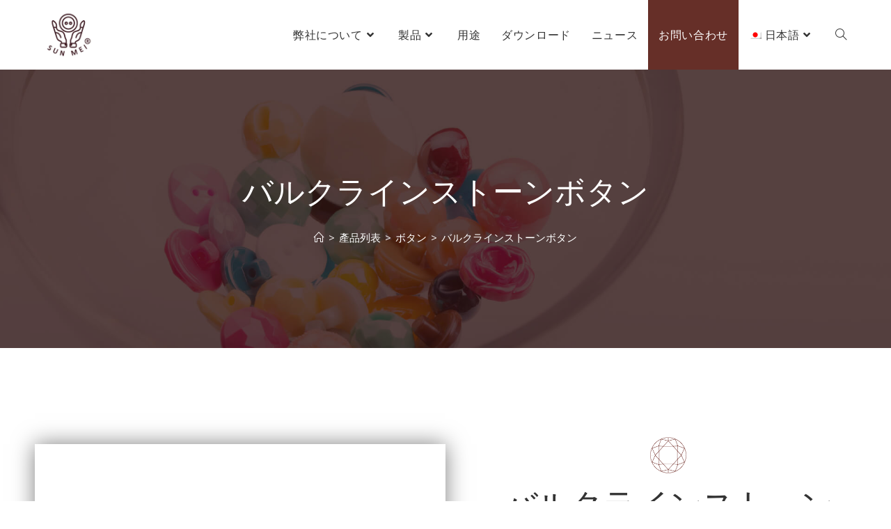

--- FILE ---
content_type: text/html; charset=UTF-8
request_url: https://www.sunmeibutton.com/ja/product/bulk-rhinestone-button/
body_size: 32276
content:

<!DOCTYPE html>
<html lang="ja"itemscope="itemscope" itemtype="https://schema.org/WebPage">
<head>
	<meta name="yandex-verification" content="5d39041438f53568" />
	<meta charset="UTF-8">
	<link rel="profile" href="http://gmpg.org/xfn/11">
    <link rel="icon" type="image/png" href="https://i0.wp.com/www.sunmeibutton.com/wp-content/uploads/logo-favicon-2.png" />
	<!-- Global site tag (gtag.js) - Google Analytics -->
<script async src="https://www.googletagmanager.com/gtag/js?id=UA-75137353-3"></script>
<script>
    window.dataLayer = window.dataLayer || [];
    function gtag() {
        dataLayer.push(arguments);
    }
    gtag('js', new Date());

    gtag('config', 'UA-75137353-3', { 'anonymize_ip': false } );
</script>
<meta name='robots' content='index, follow, max-image-preview:large, max-snippet:-1, max-video-preview:-1' />
<link rel="alternate" hreflang="en" href="https://www.sunmeibutton.com/product/bulk-rhinestone-button/" />
<link rel="alternate" hreflang="zh-hant" href="https://www.sunmeibutton.com/zh-hant/product/bulk-rhinestone-button/" />
<link rel="alternate" hreflang="es" href="https://www.sunmeibutton.com/es/product/bulk-rhinestone-button/" />
<link rel="alternate" hreflang="it" href="https://www.sunmeibutton.com/it/product/bulk-rhinestone-button/" />
<link rel="alternate" hreflang="ja" href="https://www.sunmeibutton.com/ja/product/bulk-rhinestone-button/" />
<link rel="alternate" hreflang="ko" href="https://www.sunmeibutton.com/ko/product/bulk-rhinestone-button/" />
<link rel="alternate" hreflang="x-default" href="https://www.sunmeibutton.com/product/bulk-rhinestone-button/" />
<meta name="viewport" content="width=device-width, initial-scale=1">
	<!-- This site is optimized with the Yoast SEO plugin v22.6 - https://yoast.com/wordpress/plugins/seo/ -->
	<title>ラインストーン/ビジューボタンパーツ卸売- SUNMEI BUTTON</title><link rel="preload" as="style" href="https://fonts.googleapis.com/css?family=Roboto%3A100%2C100italic%2C200%2C200italic%2C300%2C300italic%2C400%2C400italic%2C500%2C500italic%2C600%2C600italic%2C700%2C700italic%2C800%2C800italic%2C900%2C900italic%7CRoboto%20Slab%3A100%2C100italic%2C200%2C200italic%2C300%2C300italic%2C400%2C400italic%2C500%2C500italic%2C600%2C600italic%2C700%2C700italic%2C800%2C800italic%2C900%2C900italic&#038;display=swap" /><link rel="stylesheet" href="https://fonts.googleapis.com/css?family=Roboto%3A100%2C100italic%2C200%2C200italic%2C300%2C300italic%2C400%2C400italic%2C500%2C500italic%2C600%2C600italic%2C700%2C700italic%2C800%2C800italic%2C900%2C900italic%7CRoboto%20Slab%3A100%2C100italic%2C200%2C200italic%2C300%2C300italic%2C400%2C400italic%2C500%2C500italic%2C600%2C600italic%2C700%2C700italic%2C800%2C800italic%2C900%2C900italic&#038;display=swap" media="print" onload="this.media='all'" /><noscript><link rel="stylesheet" href="https://fonts.googleapis.com/css?family=Roboto%3A100%2C100italic%2C200%2C200italic%2C300%2C300italic%2C400%2C400italic%2C500%2C500italic%2C600%2C600italic%2C700%2C700italic%2C800%2C800italic%2C900%2C900italic%7CRoboto%20Slab%3A100%2C100italic%2C200%2C200italic%2C300%2C300italic%2C400%2C400italic%2C500%2C500italic%2C600%2C600italic%2C700%2C700italic%2C800%2C800italic%2C900%2C900italic&#038;display=swap" /></noscript>
	<meta name="description" content="ドレスにぴったりなラインストーンボタン/ビジューボタンパーツを多数取扱い！花やしずく型など、種類も豊富。卸売・問屋価格での購入・通販ならSUNMEIにお問い合わせ下さい。" />
	<link rel="canonical" href="https://www.sunmeibutton.com/ja/product/bulk-rhinestone-button/" />
	<meta property="og:locale" content="ja_JP" />
	<meta property="og:type" content="article" />
	<meta property="og:title" content="ラインストーン/ビジューボタンパーツ卸売- SUNMEI BUTTON" />
	<meta property="og:description" content="ドレスにぴったりなラインストーンボタン/ビジューボタンパーツを多数取扱い！花やしずく型など、種類も豊富。卸売・問屋価格での購入・通販ならSUNMEIにお問い合わせ下さい。" />
	<meta property="og:url" content="https://www.sunmeibutton.com/ja/product/bulk-rhinestone-button/" />
	<meta property="og:site_name" content="上尊企業有限公司" />
	<meta property="article:modified_time" content="2020-08-25T06:46:09+00:00" />
	<meta property="og:image" content="https://i0.wp.com/www.sunmeibutton.com/wp-content/uploads/2018/05/bulk-rhinestone-button.jpg" />
	<meta property="og:image:width" content="5472" />
	<meta property="og:image:height" content="3648" />
	<meta property="og:image:type" content="image/jpeg" />
	<meta name="twitter:card" content="summary_large_image" />
	<meta name="twitter:title" content="ラインストーン/ビジューボタンパーツ卸売- SUNMEI BUTTON" />
	<meta name="twitter:description" content="ドレスにぴったりなラインストーンボタン/ビジューボタンパーツを多数取扱い！花やしずく型など、種類も豊富。卸売・問屋価格での購入・通販ならSUNMEIにお問い合わせ下さい。" />
	<meta name="twitter:image" content="https://i0.wp.com/www.sunmeibutton.com/wp-content/uploads/2018/05/bulk-rhinestone-button.jpg" />
	<!-- / Yoast SEO plugin. -->


<link rel='dns-prefetch' href='//fonts.googleapis.com' />
<link rel='dns-prefetch' href='//ajax.googleapis.com' />
<link rel='dns-prefetch' href='//connect.facebook.net' />
<link rel='dns-prefetch' href='//www.google-analytics.com' />
<link rel='dns-prefetch' href='//www.googletagmanager.com' />
<link rel='dns-prefetch' href='//maps.google.com' />
<link rel='dns-prefetch' href='//fonts.gstatic.com' />
<link rel='dns-prefetch' href='//i0.wp.com' />
<link href='https://fonts.gstatic.com' crossorigin rel='preconnect' />
<link href='https://i0.wp.com' rel='preconnect' />
<link rel="alternate" type="application/rss+xml" title="上尊企業有限公司 &raquo; フィード" href="https://www.sunmeibutton.com/ja/feed/" />
<link rel="alternate" type="application/rss+xml" title="上尊企業有限公司 &raquo; コメントフィード" href="https://www.sunmeibutton.com/ja/comments/feed/" />
<style id='wp-emoji-styles-inline-css'>

	img.wp-smiley, img.emoji {
		display: inline !important;
		border: none !important;
		box-shadow: none !important;
		height: 1em !important;
		width: 1em !important;
		margin: 0 0.07em !important;
		vertical-align: -0.1em !important;
		background: none !important;
		padding: 0 !important;
	}
</style>
<style id='classic-theme-styles-inline-css'>
/*! This file is auto-generated */
.wp-block-button__link{color:#fff;background-color:#32373c;border-radius:9999px;box-shadow:none;text-decoration:none;padding:calc(.667em + 2px) calc(1.333em + 2px);font-size:1.125em}.wp-block-file__button{background:#32373c;color:#fff;text-decoration:none}
</style>
<style id='global-styles-inline-css'>
body{--wp--preset--color--black: #000000;--wp--preset--color--cyan-bluish-gray: #abb8c3;--wp--preset--color--white: #ffffff;--wp--preset--color--pale-pink: #f78da7;--wp--preset--color--vivid-red: #cf2e2e;--wp--preset--color--luminous-vivid-orange: #ff6900;--wp--preset--color--luminous-vivid-amber: #fcb900;--wp--preset--color--light-green-cyan: #7bdcb5;--wp--preset--color--vivid-green-cyan: #00d084;--wp--preset--color--pale-cyan-blue: #8ed1fc;--wp--preset--color--vivid-cyan-blue: #0693e3;--wp--preset--color--vivid-purple: #9b51e0;--wp--preset--gradient--vivid-cyan-blue-to-vivid-purple: linear-gradient(135deg,rgba(6,147,227,1) 0%,rgb(155,81,224) 100%);--wp--preset--gradient--light-green-cyan-to-vivid-green-cyan: linear-gradient(135deg,rgb(122,220,180) 0%,rgb(0,208,130) 100%);--wp--preset--gradient--luminous-vivid-amber-to-luminous-vivid-orange: linear-gradient(135deg,rgba(252,185,0,1) 0%,rgba(255,105,0,1) 100%);--wp--preset--gradient--luminous-vivid-orange-to-vivid-red: linear-gradient(135deg,rgba(255,105,0,1) 0%,rgb(207,46,46) 100%);--wp--preset--gradient--very-light-gray-to-cyan-bluish-gray: linear-gradient(135deg,rgb(238,238,238) 0%,rgb(169,184,195) 100%);--wp--preset--gradient--cool-to-warm-spectrum: linear-gradient(135deg,rgb(74,234,220) 0%,rgb(151,120,209) 20%,rgb(207,42,186) 40%,rgb(238,44,130) 60%,rgb(251,105,98) 80%,rgb(254,248,76) 100%);--wp--preset--gradient--blush-light-purple: linear-gradient(135deg,rgb(255,206,236) 0%,rgb(152,150,240) 100%);--wp--preset--gradient--blush-bordeaux: linear-gradient(135deg,rgb(254,205,165) 0%,rgb(254,45,45) 50%,rgb(107,0,62) 100%);--wp--preset--gradient--luminous-dusk: linear-gradient(135deg,rgb(255,203,112) 0%,rgb(199,81,192) 50%,rgb(65,88,208) 100%);--wp--preset--gradient--pale-ocean: linear-gradient(135deg,rgb(255,245,203) 0%,rgb(182,227,212) 50%,rgb(51,167,181) 100%);--wp--preset--gradient--electric-grass: linear-gradient(135deg,rgb(202,248,128) 0%,rgb(113,206,126) 100%);--wp--preset--gradient--midnight: linear-gradient(135deg,rgb(2,3,129) 0%,rgb(40,116,252) 100%);--wp--preset--font-size--small: 13px;--wp--preset--font-size--medium: 20px;--wp--preset--font-size--large: 36px;--wp--preset--font-size--x-large: 42px;--wp--preset--spacing--20: 0.44rem;--wp--preset--spacing--30: 0.67rem;--wp--preset--spacing--40: 1rem;--wp--preset--spacing--50: 1.5rem;--wp--preset--spacing--60: 2.25rem;--wp--preset--spacing--70: 3.38rem;--wp--preset--spacing--80: 5.06rem;--wp--preset--shadow--natural: 6px 6px 9px rgba(0, 0, 0, 0.2);--wp--preset--shadow--deep: 12px 12px 50px rgba(0, 0, 0, 0.4);--wp--preset--shadow--sharp: 6px 6px 0px rgba(0, 0, 0, 0.2);--wp--preset--shadow--outlined: 6px 6px 0px -3px rgba(255, 255, 255, 1), 6px 6px rgba(0, 0, 0, 1);--wp--preset--shadow--crisp: 6px 6px 0px rgba(0, 0, 0, 1);}:where(.is-layout-flex){gap: 0.5em;}:where(.is-layout-grid){gap: 0.5em;}body .is-layout-flex{display: flex;}body .is-layout-flex{flex-wrap: wrap;align-items: center;}body .is-layout-flex > *{margin: 0;}body .is-layout-grid{display: grid;}body .is-layout-grid > *{margin: 0;}:where(.wp-block-columns.is-layout-flex){gap: 2em;}:where(.wp-block-columns.is-layout-grid){gap: 2em;}:where(.wp-block-post-template.is-layout-flex){gap: 1.25em;}:where(.wp-block-post-template.is-layout-grid){gap: 1.25em;}.has-black-color{color: var(--wp--preset--color--black) !important;}.has-cyan-bluish-gray-color{color: var(--wp--preset--color--cyan-bluish-gray) !important;}.has-white-color{color: var(--wp--preset--color--white) !important;}.has-pale-pink-color{color: var(--wp--preset--color--pale-pink) !important;}.has-vivid-red-color{color: var(--wp--preset--color--vivid-red) !important;}.has-luminous-vivid-orange-color{color: var(--wp--preset--color--luminous-vivid-orange) !important;}.has-luminous-vivid-amber-color{color: var(--wp--preset--color--luminous-vivid-amber) !important;}.has-light-green-cyan-color{color: var(--wp--preset--color--light-green-cyan) !important;}.has-vivid-green-cyan-color{color: var(--wp--preset--color--vivid-green-cyan) !important;}.has-pale-cyan-blue-color{color: var(--wp--preset--color--pale-cyan-blue) !important;}.has-vivid-cyan-blue-color{color: var(--wp--preset--color--vivid-cyan-blue) !important;}.has-vivid-purple-color{color: var(--wp--preset--color--vivid-purple) !important;}.has-black-background-color{background-color: var(--wp--preset--color--black) !important;}.has-cyan-bluish-gray-background-color{background-color: var(--wp--preset--color--cyan-bluish-gray) !important;}.has-white-background-color{background-color: var(--wp--preset--color--white) !important;}.has-pale-pink-background-color{background-color: var(--wp--preset--color--pale-pink) !important;}.has-vivid-red-background-color{background-color: var(--wp--preset--color--vivid-red) !important;}.has-luminous-vivid-orange-background-color{background-color: var(--wp--preset--color--luminous-vivid-orange) !important;}.has-luminous-vivid-amber-background-color{background-color: var(--wp--preset--color--luminous-vivid-amber) !important;}.has-light-green-cyan-background-color{background-color: var(--wp--preset--color--light-green-cyan) !important;}.has-vivid-green-cyan-background-color{background-color: var(--wp--preset--color--vivid-green-cyan) !important;}.has-pale-cyan-blue-background-color{background-color: var(--wp--preset--color--pale-cyan-blue) !important;}.has-vivid-cyan-blue-background-color{background-color: var(--wp--preset--color--vivid-cyan-blue) !important;}.has-vivid-purple-background-color{background-color: var(--wp--preset--color--vivid-purple) !important;}.has-black-border-color{border-color: var(--wp--preset--color--black) !important;}.has-cyan-bluish-gray-border-color{border-color: var(--wp--preset--color--cyan-bluish-gray) !important;}.has-white-border-color{border-color: var(--wp--preset--color--white) !important;}.has-pale-pink-border-color{border-color: var(--wp--preset--color--pale-pink) !important;}.has-vivid-red-border-color{border-color: var(--wp--preset--color--vivid-red) !important;}.has-luminous-vivid-orange-border-color{border-color: var(--wp--preset--color--luminous-vivid-orange) !important;}.has-luminous-vivid-amber-border-color{border-color: var(--wp--preset--color--luminous-vivid-amber) !important;}.has-light-green-cyan-border-color{border-color: var(--wp--preset--color--light-green-cyan) !important;}.has-vivid-green-cyan-border-color{border-color: var(--wp--preset--color--vivid-green-cyan) !important;}.has-pale-cyan-blue-border-color{border-color: var(--wp--preset--color--pale-cyan-blue) !important;}.has-vivid-cyan-blue-border-color{border-color: var(--wp--preset--color--vivid-cyan-blue) !important;}.has-vivid-purple-border-color{border-color: var(--wp--preset--color--vivid-purple) !important;}.has-vivid-cyan-blue-to-vivid-purple-gradient-background{background: var(--wp--preset--gradient--vivid-cyan-blue-to-vivid-purple) !important;}.has-light-green-cyan-to-vivid-green-cyan-gradient-background{background: var(--wp--preset--gradient--light-green-cyan-to-vivid-green-cyan) !important;}.has-luminous-vivid-amber-to-luminous-vivid-orange-gradient-background{background: var(--wp--preset--gradient--luminous-vivid-amber-to-luminous-vivid-orange) !important;}.has-luminous-vivid-orange-to-vivid-red-gradient-background{background: var(--wp--preset--gradient--luminous-vivid-orange-to-vivid-red) !important;}.has-very-light-gray-to-cyan-bluish-gray-gradient-background{background: var(--wp--preset--gradient--very-light-gray-to-cyan-bluish-gray) !important;}.has-cool-to-warm-spectrum-gradient-background{background: var(--wp--preset--gradient--cool-to-warm-spectrum) !important;}.has-blush-light-purple-gradient-background{background: var(--wp--preset--gradient--blush-light-purple) !important;}.has-blush-bordeaux-gradient-background{background: var(--wp--preset--gradient--blush-bordeaux) !important;}.has-luminous-dusk-gradient-background{background: var(--wp--preset--gradient--luminous-dusk) !important;}.has-pale-ocean-gradient-background{background: var(--wp--preset--gradient--pale-ocean) !important;}.has-electric-grass-gradient-background{background: var(--wp--preset--gradient--electric-grass) !important;}.has-midnight-gradient-background{background: var(--wp--preset--gradient--midnight) !important;}.has-small-font-size{font-size: var(--wp--preset--font-size--small) !important;}.has-medium-font-size{font-size: var(--wp--preset--font-size--medium) !important;}.has-large-font-size{font-size: var(--wp--preset--font-size--large) !important;}.has-x-large-font-size{font-size: var(--wp--preset--font-size--x-large) !important;}
.wp-block-navigation a:where(:not(.wp-element-button)){color: inherit;}
:where(.wp-block-post-template.is-layout-flex){gap: 1.25em;}:where(.wp-block-post-template.is-layout-grid){gap: 1.25em;}
:where(.wp-block-columns.is-layout-flex){gap: 2em;}:where(.wp-block-columns.is-layout-grid){gap: 2em;}
.wp-block-pullquote{font-size: 1.5em;line-height: 1.6;}
</style>
<link data-minify="1" rel='stylesheet' id='select2Buttons-css' href='https://www.sunmeibutton.com/wp-content/cache/min/1/wp-content/plugins/dev/css/select2Buttons.css?ver=1670484120' media='all' />
<link rel='stylesheet' id='wpml-menu-item-0-css' href='//www.sunmeibutton.com/wp-content/plugins/sitepress-multilingual-cms/templates/language-switchers/menu-item/style.min.css?ver=1' media='all' />
<link rel='stylesheet' id='oceanwp-style-css' href='https://www.sunmeibutton.com/wp-content/themes/oceanwp/assets/css/style.min.css?ver=1.0' media='all' />
<link data-minify="1" rel='stylesheet' id='child-style-css' href='https://www.sunmeibutton.com/wp-content/cache/min/1/wp-content/themes/oceanwp-child-theme-master/style.css?ver=1670484120' media='all' />
<link data-minify="1" rel='stylesheet' id='font-awesome-css' href='https://www.sunmeibutton.com/wp-content/cache/min/1/wp-content/themes/oceanwp/assets/fonts/fontawesome/css/all.min.css?ver=1670484120' media='all' />
<link data-minify="1" rel='stylesheet' id='simple-line-icons-css' href='https://www.sunmeibutton.com/wp-content/cache/min/1/wp-content/themes/oceanwp/assets/css/third/simple-line-icons.min.css?ver=1670484120' media='all' />
<link data-minify="1" rel='stylesheet' id='elementor-icons-css' href='https://www.sunmeibutton.com/wp-content/cache/min/1/wp-content/plugins/elementor/assets/lib/eicons/css/elementor-icons.min.css?ver=1670484120' media='all' />
<link rel='stylesheet' id='elementor-frontend-css' href='https://www.sunmeibutton.com/wp-content/plugins/elementor/assets/css/frontend.min.css?ver=3.21.4' media='all' />
<style id='elementor-frontend-inline-css'>
.elementor-8246 .elementor-element.elementor-element-94b2ed7 > .elementor-container{min-height:350px;}.elementor-8246 .elementor-element.elementor-element-94b2ed7:not(.elementor-motion-effects-element-type-background), .elementor-8246 .elementor-element.elementor-element-94b2ed7 > .elementor-motion-effects-container > .elementor-motion-effects-layer{background-color:#6f2b25;}.elementor-8246 .elementor-element.elementor-element-94b2ed7{transition:background 0.3s, border 0.3s, border-radius 0.3s, box-shadow 0.3s;}.elementor-8246 .elementor-element.elementor-element-94b2ed7 > .elementor-background-overlay{transition:background 0.3s, border-radius 0.3s, opacity 0.3s;}.elementor-8246 .elementor-element.elementor-element-3352887 > .elementor-element-populated{transition:background 0.3s, border 0.3s, border-radius 0.3s, box-shadow 0.3s;padding:0% 5% 0% 0%;}.elementor-8246 .elementor-element.elementor-element-3352887 > .elementor-element-populated > .elementor-background-overlay{transition:background 0.3s, border-radius 0.3s, opacity 0.3s;}.elementor-8246 .elementor-element.elementor-element-bf22385 .elementor-heading-title{color:#ffffff;font-size:18px;}.elementor-8246 .elementor-element.elementor-element-9b49845{color:#ffffff;font-size:15px;}.elementor-8246 .elementor-element.elementor-element-b2c2f80{--spacer-size:20px;}.elementor-8246 .elementor-element.elementor-element-5985532 > .elementor-widget-wrap > .elementor-widget:not(.elementor-widget__width-auto):not(.elementor-widget__width-initial):not(:last-child):not(.elementor-absolute){margin-bottom:20px;}.elementor-8246 .elementor-element.elementor-element-5985532:not(.elementor-motion-effects-element-type-background) > .elementor-widget-wrap, .elementor-8246 .elementor-element.elementor-element-5985532 > .elementor-widget-wrap > .elementor-motion-effects-container > .elementor-motion-effects-layer{background-color:#6f2b25;}.elementor-8246 .elementor-element.elementor-element-5985532 > .elementor-element-populated{transition:background 0.3s, border 0.3s, border-radius 0.3s, box-shadow 0.3s;padding:0% 0% 0% 0%;}.elementor-8246 .elementor-element.elementor-element-5985532 > .elementor-element-populated > .elementor-background-overlay{transition:background 0.3s, border-radius 0.3s, opacity 0.3s;}.elementor-8246 .elementor-element.elementor-element-59af8e1{text-align:center;}.elementor-8246 .elementor-element.elementor-element-59af8e1 .elementor-heading-title{color:#ffffff;font-size:18px;}.elementor-8246 .elementor-element.elementor-element-2d90f9a .elementor-nav-menu .elementor-item{font-size:15px;}.elementor-8246 .elementor-element.elementor-element-2d90f9a .elementor-nav-menu--main .elementor-item{color:#ffffff;fill:#ffffff;padding-left:0px;padding-right:0px;padding-top:3px;padding-bottom:3px;}.elementor-8246 .elementor-element.elementor-element-2d90f9a .elementor-nav-menu--main .elementor-item:hover,
					.elementor-8246 .elementor-element.elementor-element-2d90f9a .elementor-nav-menu--main .elementor-item.elementor-item-active,
					.elementor-8246 .elementor-element.elementor-element-2d90f9a .elementor-nav-menu--main .elementor-item.highlighted,
					.elementor-8246 .elementor-element.elementor-element-2d90f9a .elementor-nav-menu--main .elementor-item:focus{color:#ffffff;fill:#ffffff;}.elementor-8246 .elementor-element.elementor-element-2d90f9a .elementor-nav-menu--main .elementor-item.elementor-item-active{color:#ffffff;}.elementor-8246 .elementor-element.elementor-element-2d90f9a .elementor-nav-menu--dropdown a, .elementor-8246 .elementor-element.elementor-element-2d90f9a .elementor-menu-toggle{color:#ffffff;}.elementor-8246 .elementor-element.elementor-element-2d90f9a .elementor-nav-menu--dropdown{background-color:#6f2b25;}.elementor-8246 .elementor-element.elementor-element-2d90f9a .elementor-nav-menu--dropdown a:hover,
					.elementor-8246 .elementor-element.elementor-element-2d90f9a .elementor-nav-menu--dropdown a.elementor-item-active,
					.elementor-8246 .elementor-element.elementor-element-2d90f9a .elementor-nav-menu--dropdown a.highlighted,
					.elementor-8246 .elementor-element.elementor-element-2d90f9a .elementor-menu-toggle:hover{color:#ffffff;}.elementor-8246 .elementor-element.elementor-element-2d90f9a .elementor-nav-menu--dropdown a:hover,
					.elementor-8246 .elementor-element.elementor-element-2d90f9a .elementor-nav-menu--dropdown a.elementor-item-active,
					.elementor-8246 .elementor-element.elementor-element-2d90f9a .elementor-nav-menu--dropdown a.highlighted{background-color:#6f2b25;}.elementor-8246 .elementor-element.elementor-element-2d90f9a .elementor-nav-menu--dropdown a.elementor-item-active{color:#ffffff;background-color:#6f2b25;}.elementor-8246 .elementor-element.elementor-element-2d90f9a > .elementor-widget-container{margin:0px 0px 0px 0px;padding:0px 0px 0px 0px;}.elementor-8246 .elementor-element.elementor-element-0db857c{--spacer-size:20px;}.elementor-bc-flex-widget .elementor-8246 .elementor-element.elementor-element-304149b.elementor-column .elementor-widget-wrap{align-items:flex-start;}.elementor-8246 .elementor-element.elementor-element-304149b.elementor-column.elementor-element[data-element_type="column"] > .elementor-widget-wrap.elementor-element-populated{align-content:flex-start;align-items:flex-start;}.elementor-8246 .elementor-element.elementor-element-304149b > .elementor-element-populated{padding:0% 5% 0% 6%;}.elementor-8246 .elementor-element.elementor-element-38f2a6d .elementor-heading-title{color:#ffffff;font-size:18px;}.elementor-8246 .elementor-element.elementor-element-484731b .elementor-icon-list-items:not(.elementor-inline-items) .elementor-icon-list-item:not(:last-child){padding-bottom:calc(10px/2);}.elementor-8246 .elementor-element.elementor-element-484731b .elementor-icon-list-items:not(.elementor-inline-items) .elementor-icon-list-item:not(:first-child){margin-top:calc(10px/2);}.elementor-8246 .elementor-element.elementor-element-484731b .elementor-icon-list-items.elementor-inline-items .elementor-icon-list-item{margin-right:calc(10px/2);margin-left:calc(10px/2);}.elementor-8246 .elementor-element.elementor-element-484731b .elementor-icon-list-items.elementor-inline-items{margin-right:calc(-10px/2);margin-left:calc(-10px/2);}body.rtl .elementor-8246 .elementor-element.elementor-element-484731b .elementor-icon-list-items.elementor-inline-items .elementor-icon-list-item:after{left:calc(-10px/2);}body:not(.rtl) .elementor-8246 .elementor-element.elementor-element-484731b .elementor-icon-list-items.elementor-inline-items .elementor-icon-list-item:after{right:calc(-10px/2);}.elementor-8246 .elementor-element.elementor-element-484731b .elementor-icon-list-icon i{color:#ffffff;transition:color 0.3s;}.elementor-8246 .elementor-element.elementor-element-484731b .elementor-icon-list-icon svg{fill:#ffffff;transition:fill 0.3s;}.elementor-8246 .elementor-element.elementor-element-484731b{--e-icon-list-icon-size:15px;--icon-vertical-offset:0px;}.elementor-8246 .elementor-element.elementor-element-484731b .elementor-icon-list-item > .elementor-icon-list-text, .elementor-8246 .elementor-element.elementor-element-484731b .elementor-icon-list-item > a{font-size:15px;}.elementor-8246 .elementor-element.elementor-element-484731b .elementor-icon-list-text{color:#ffffff;transition:color 0.3s;}.elementor-8246 .elementor-element.elementor-element-e7590a9{--spacer-size:20px;}.elementor-8246 .elementor-element.elementor-element-c5a6c1f > .elementor-element-populated{margin:0px 0px 0px 0px;--e-column-margin-right:0px;--e-column-margin-left:0px;padding:0px 0px 0px 0px;}.elementor-8246 .elementor-element.elementor-element-86c27e6 .elementor-heading-title{color:#ffffff;font-size:18px;}.elementor-8246 .elementor-element.elementor-element-86c27e6 > .elementor-widget-container{padding:0px 0px 0px 0px;}.elementor-8246 .elementor-element.elementor-element-d7bb3c7{--grid-template-columns:repeat(0, auto);--icon-size:25px;--grid-column-gap:5px;--grid-row-gap:0px;}.elementor-8246 .elementor-element.elementor-element-d7bb3c7 .elementor-widget-container{text-align:center;}.elementor-8246 .elementor-element.elementor-element-d7bb3c7 .elementor-social-icon{background-color:rgba(255,255,255,0);--icon-padding:0.4em;}.elementor-8246 .elementor-element.elementor-element-d7bb3c7 .elementor-social-icon i{color:#ffffff;}.elementor-8246 .elementor-element.elementor-element-d7bb3c7 .elementor-social-icon svg{fill:#ffffff;}.elementor-8246 .elementor-element.elementor-element-d7bb3c7 .elementor-social-icon:hover i{color:#e7e8e2;}.elementor-8246 .elementor-element.elementor-element-d7bb3c7 .elementor-social-icon:hover svg{fill:#e7e8e2;}.elementor-8246 .elementor-element.elementor-element-bffefd8 .elementor-heading-title{color:#ffffff;font-size:18px;}.elementor-8246 .elementor-element.elementor-element-bffefd8 > .elementor-widget-container{padding:0px 0px 0px 0px;}.elementor-8246 .elementor-element.elementor-element-dac37b8 .oew-newsletter-form-wrap{width:400px;}.elementor-8246 .elementor-element.elementor-element-dac37b8 .oew-newsletter-form-wrap input[type="email"]{height:50px;background-color:rgba(255,255,255,0.85);color:rgba(51,51,51,0.73);font-size:14px;font-weight:normal;font-style:normal;line-height:1.8em;}@media(min-width:768px){.elementor-8246 .elementor-element.elementor-element-3352887{width:35%;}.elementor-8246 .elementor-element.elementor-element-5985532{width:15%;}.elementor-8246 .elementor-element.elementor-element-304149b{width:25%;}.elementor-8246 .elementor-element.elementor-element-c5a6c1f{width:25%;}}@media(max-width:1024px) and (min-width:768px){.elementor-8246 .elementor-element.elementor-element-3352887{width:50%;}.elementor-8246 .elementor-element.elementor-element-5985532{width:50%;}.elementor-8246 .elementor-element.elementor-element-304149b{width:50%;}.elementor-8246 .elementor-element.elementor-element-c5a6c1f{width:50%;}}@media(max-width:1024px){.elementor-8246 .elementor-element.elementor-element-94b2ed7{padding:15px 0px 0px 0px;}.elementor-8246 .elementor-element.elementor-element-3352887 > .elementor-element-populated{padding:0px 20px 0px 20px;}.elementor-8246 .elementor-element.elementor-element-bf22385{text-align:center;}.elementor-8246 .elementor-element.elementor-element-9b49845{font-size:16px;}.elementor-8246 .elementor-element.elementor-element-2d90f9a .elementor-nav-menu .elementor-item{font-size:16px;}.elementor-8246 .elementor-element.elementor-element-38f2a6d{text-align:center;}.elementor-8246 .elementor-element.elementor-element-484731b .elementor-icon-list-item > .elementor-icon-list-text, .elementor-8246 .elementor-element.elementor-element-484731b .elementor-icon-list-item > a{font-size:16px;}.elementor-8246 .elementor-element.elementor-element-86c27e6{text-align:center;}.elementor-8246 .elementor-element.elementor-element-d7bb3c7{--icon-size:30px;}.elementor-8246 .elementor-element.elementor-element-bffefd8{text-align:center;}}@media(max-width:767px){.elementor-8246 .elementor-element.elementor-element-3352887 > .elementor-element-populated{padding:5% 5% 5% 5%;}.elementor-8246 .elementor-element.elementor-element-bf22385 .elementor-heading-title{font-size:22px;}.elementor-8246 .elementor-element.elementor-element-b2c2f80{--spacer-size:30px;}.elementor-8246 .elementor-element.elementor-element-59af8e1{text-align:center;}.elementor-8246 .elementor-element.elementor-element-59af8e1 .elementor-heading-title{font-size:22px;}.elementor-8246 .elementor-element.elementor-element-59af8e1 > .elementor-widget-container{padding:0px 0px 0px 15px;}.elementor-8246 .elementor-element.elementor-element-2d90f9a .elementor-nav-menu--dropdown .elementor-item, .elementor-8246 .elementor-element.elementor-element-2d90f9a .elementor-nav-menu--dropdown  .elementor-sub-item{font-size:18px;}.elementor-8246 .elementor-element.elementor-element-2d90f9a .elementor-nav-menu--dropdown{border-radius:0px 0px 0px 0px;}.elementor-8246 .elementor-element.elementor-element-2d90f9a .elementor-nav-menu--dropdown li:first-child a{border-top-left-radius:0px;border-top-right-radius:0px;}.elementor-8246 .elementor-element.elementor-element-2d90f9a .elementor-nav-menu--dropdown li:last-child a{border-bottom-right-radius:0px;border-bottom-left-radius:0px;}.elementor-8246 .elementor-element.elementor-element-0db857c{--spacer-size:30px;}.elementor-8246 .elementor-element.elementor-element-38f2a6d .elementor-heading-title{font-size:22px;}.elementor-8246 .elementor-element.elementor-element-e7590a9{--spacer-size:30px;}.elementor-8246 .elementor-element.elementor-element-c5a6c1f > .elementor-element-populated{padding:5% 5% 5% 5%;}.elementor-8246 .elementor-element.elementor-element-86c27e6 .elementor-heading-title{font-size:22px;}.elementor-8246 .elementor-element.elementor-element-d7bb3c7{--icon-size:32px;}.elementor-8246 .elementor-element.elementor-element-bffefd8{text-align:center;}.elementor-8246 .elementor-element.elementor-element-bffefd8 .elementor-heading-title{font-size:22px;}}/* Start custom CSS for nav-menu, class: .elementor-element-2d90f9a */@media only screen and (min-width: 321px) and (max-width: 768px) {
 #menu-2-2d90f9a{
    text-align:center;
}
}/* End custom CSS */
.elementor-kit-36086{--e-global-color-primary:#6EC1E4;--e-global-color-secondary:#54595F;--e-global-color-text:#7A7A7A;--e-global-color-accent:#61CE70;--e-global-color-168c912:#4054B2;--e-global-color-a4fb5b8:#23A455;--e-global-color-251c573b:#000;--e-global-color-49065ed5:#FFF;--e-global-typography-primary-font-family:"Roboto";--e-global-typography-primary-font-weight:600;--e-global-typography-secondary-font-family:"Roboto Slab";--e-global-typography-secondary-font-weight:400;--e-global-typography-text-font-family:"Roboto";--e-global-typography-text-font-weight:400;--e-global-typography-accent-font-family:"Roboto";--e-global-typography-accent-font-weight:500;}.elementor-section.elementor-section-boxed > .elementor-container{max-width:1140px;}.e-con{--container-max-width:1140px;}.elementor-widget:not(:last-child){margin-block-end:20px;}.elementor-element{--widgets-spacing:20px 20px;}{}h1.entry-title{display:var(--page-title-display);}.elementor-kit-36086 e-page-transition{background-color:#FFBC7D;}@media(max-width:1024px){.elementor-section.elementor-section-boxed > .elementor-container{max-width:1024px;}.e-con{--container-max-width:1024px;}}@media(max-width:767px){.elementor-section.elementor-section-boxed > .elementor-container{max-width:767px;}.e-con{--container-max-width:767px;}}
.elementor-widget-heading .elementor-heading-title{color:var( --e-global-color-primary );}.elementor-widget-image .widget-image-caption{color:var( --e-global-color-text );}.elementor-widget-text-editor{color:var( --e-global-color-text );}.elementor-widget-text-editor.elementor-drop-cap-view-stacked .elementor-drop-cap{background-color:var( --e-global-color-primary );}.elementor-widget-text-editor.elementor-drop-cap-view-framed .elementor-drop-cap, .elementor-widget-text-editor.elementor-drop-cap-view-default .elementor-drop-cap{color:var( --e-global-color-primary );border-color:var( --e-global-color-primary );}.elementor-widget-button .elementor-button{background-color:var( --e-global-color-accent );}.elementor-widget-divider{--divider-color:var( --e-global-color-secondary );}.elementor-widget-divider .elementor-divider__text{color:var( --e-global-color-secondary );}.elementor-widget-divider.elementor-view-stacked .elementor-icon{background-color:var( --e-global-color-secondary );}.elementor-widget-divider.elementor-view-framed .elementor-icon, .elementor-widget-divider.elementor-view-default .elementor-icon{color:var( --e-global-color-secondary );border-color:var( --e-global-color-secondary );}.elementor-widget-divider.elementor-view-framed .elementor-icon, .elementor-widget-divider.elementor-view-default .elementor-icon svg{fill:var( --e-global-color-secondary );}.elementor-widget-image-box .elementor-image-box-title{color:var( --e-global-color-primary );}.elementor-widget-image-box .elementor-image-box-description{color:var( --e-global-color-text );}.elementor-widget-icon.elementor-view-stacked .elementor-icon{background-color:var( --e-global-color-primary );}.elementor-widget-icon.elementor-view-framed .elementor-icon, .elementor-widget-icon.elementor-view-default .elementor-icon{color:var( --e-global-color-primary );border-color:var( --e-global-color-primary );}.elementor-widget-icon.elementor-view-framed .elementor-icon, .elementor-widget-icon.elementor-view-default .elementor-icon svg{fill:var( --e-global-color-primary );}.elementor-widget-icon-box.elementor-view-stacked .elementor-icon{background-color:var( --e-global-color-primary );}.elementor-widget-icon-box.elementor-view-framed .elementor-icon, .elementor-widget-icon-box.elementor-view-default .elementor-icon{fill:var( --e-global-color-primary );color:var( --e-global-color-primary );border-color:var( --e-global-color-primary );}.elementor-widget-icon-box .elementor-icon-box-title{color:var( --e-global-color-primary );}.elementor-widget-icon-box .elementor-icon-box-description{color:var( --e-global-color-text );}.elementor-widget-star-rating .elementor-star-rating__title{color:var( --e-global-color-text );}.elementor-widget-icon-list .elementor-icon-list-item:not(:last-child):after{border-color:var( --e-global-color-text );}.elementor-widget-icon-list .elementor-icon-list-icon i{color:var( --e-global-color-primary );}.elementor-widget-icon-list .elementor-icon-list-icon svg{fill:var( --e-global-color-primary );}.elementor-widget-icon-list .elementor-icon-list-text{color:var( --e-global-color-secondary );}.elementor-widget-counter .elementor-counter-number-wrapper{color:var( --e-global-color-primary );}.elementor-widget-counter .elementor-counter-title{color:var( --e-global-color-secondary );}.elementor-widget-progress .elementor-progress-wrapper .elementor-progress-bar{background-color:var( --e-global-color-primary );}.elementor-widget-progress .elementor-title{color:var( --e-global-color-primary );}.elementor-widget-testimonial .elementor-testimonial-content{color:var( --e-global-color-text );}.elementor-widget-testimonial .elementor-testimonial-name{color:var( --e-global-color-primary );}.elementor-widget-testimonial .elementor-testimonial-job{color:var( --e-global-color-secondary );}.elementor-widget-tabs .elementor-tab-title, .elementor-widget-tabs .elementor-tab-title a{color:var( --e-global-color-primary );}.elementor-widget-tabs .elementor-tab-title.elementor-active,
					 .elementor-widget-tabs .elementor-tab-title.elementor-active a{color:var( --e-global-color-accent );}.elementor-widget-tabs .elementor-tab-content{color:var( --e-global-color-text );}.elementor-widget-accordion .elementor-accordion-icon, .elementor-widget-accordion .elementor-accordion-title{color:var( --e-global-color-primary );}.elementor-widget-accordion .elementor-accordion-icon svg{fill:var( --e-global-color-primary );}.elementor-widget-accordion .elementor-active .elementor-accordion-icon, .elementor-widget-accordion .elementor-active .elementor-accordion-title{color:var( --e-global-color-accent );}.elementor-widget-accordion .elementor-active .elementor-accordion-icon svg{fill:var( --e-global-color-accent );}.elementor-widget-accordion .elementor-tab-content{color:var( --e-global-color-text );}.elementor-widget-toggle .elementor-toggle-title, .elementor-widget-toggle .elementor-toggle-icon{color:var( --e-global-color-primary );}.elementor-widget-toggle .elementor-toggle-icon svg{fill:var( --e-global-color-primary );}.elementor-widget-toggle .elementor-tab-title.elementor-active a, .elementor-widget-toggle .elementor-tab-title.elementor-active .elementor-toggle-icon{color:var( --e-global-color-accent );}.elementor-widget-toggle .elementor-tab-content{color:var( --e-global-color-text );}.elementor-widget-posts-extra .ee-posts__nothing-found{color:var( --e-global-color-text );}.elementor-widget-timeline .timeline-item .timeline-item__point{background-color:var( --e-global-color-secondary );}.elementor-widget-timeline .timeline-item.is--focused .timeline-item__point{background-color:var( --e-global-color-primary );}.elementor-widget-timeline .ee-timeline__line{background-color:var( --e-global-color-secondary );}.elementor-widget-timeline .ee-timeline__line__inner{background-color:var( --e-global-color-primary );}.elementor-widget-ee-scroll-indicator .ee-scroll-indicator__element__link.is--reading  .ee-scroll-indicator__element__number{color:var( --e-global-color-primary );}.elementor-widget-ee-scroll-indicator .ee-scroll-indicator__element__link.is--reading .ee-scroll-indicator__element__circle circle{stroke:var( --e-global-color-primary );}.elementor-widget-ee-scroll-indicator .ee-scroll-indicator__element__link.is--reading .ee-scroll-indicator__element__title{color:var( --e-global-color-primary );}.elementor-widget-ee-scroll-indicator .ee-scroll-indicator__element__link.is--reading .ee-scroll-indicator__element__subtitle{color:var( --e-global-color-primary );}.elementor-widget-ee-scroll-indicator .ee-scroll-indicator__element__link.is--read .ee-scroll-indicator__element__number{color:var( --e-global-color-accent );}.elementor-widget-ee-scroll-indicator .ee-scroll-indicator__element__link.is--read .ee-scroll-indicator__element__circle circle{stroke:var( --e-global-color-accent );}.elementor-widget-ee-scroll-indicator .ee-scroll-indicator__element__link.is--read .ee-scroll-indicator__element__title{color:var( --e-global-color-accent );}.elementor-widget-ee-scroll-indicator .ee-scroll-indicator__element__link.is--read .ee-scroll-indicator__element__subtitle{color:var( --e-global-color-accent );}.elementor-widget-ee-scroll-indicator .ee-scroll-indicator__element__progress{background-color:var( --e-global-color-primary );}.elementor-widget-ee-scroll-indicator .ee-scroll-indicator__element__link.is--read .ee-scroll-indicator__element__wrapper{background-color:var( --e-global-color-accent );}.elementor-widget-hotspots .ee-hotspot__wrapper{background-color:var( --e-global-color-primary );}.elementor-widget-hotspots .ee-hotspot__wrapper:before{background-color:var( --e-global-color-primary );}.elementor-widget-hotspots .ee-hotspot:hover .ee-hotspot__wrapper{background-color:var( --e-global-color-secondary );}.elementor-widget-hotspots .ee-hotspot:hover .ee-hotspot__wrapper:before{background-color:var( --e-global-color-secondary );}.elementor-widget-ee-switcher .ee-loader__progress{background-color:var( --e-global-color-primary );}.elementor-widget-ee-switcher .ee-arrow__circle--loader.is--animating{stroke:var( --e-global-color-primary );}.elementor-widget-ee-calendar .ee-calendar__controls__button{background-color:var( --e-global-color-primary );}.elementor-widget-ee-calendar .ee-calendar__day--event .ee-calendar__day__wrapper,
							 .elementor-widget-ee-calendar .ee-calendar__day--event .ee-calendar__day__event__name,
							 .elementor-widget-ee-calendar .ee-calendar__day--event .ee-calendar__day__event__name:before{background-color:var( --e-global-color-primary );}.elementor-widget-ee-calendar .ee-calendar__day--today .ee-calendar__day__wrapper,
							 .elementor-widget-ee-calendar .ee-calendar__day--today .ee-calendar__day__event__name,
							 .elementor-widget-ee-calendar .ee-calendar__day--today .ee-calendar__day__event__name:before{background-color:var( --e-global-color-secondary );}.elementor-widget-ee-calendar .ee-calendar__no-events{color:var( --e-global-color-text );}.elementor-widget-ee-slide-menu .ee-slide-menu,
						 .elementor-widget-ee-slide-menu .ee-menu__sub-menu{background-color:var( --e-global-color-primary );}.elementor-widget-ee-search-form .ee-form__field--check.ee-custom:hover .ee-form__field__control--check:not(:checked) + label i:before{color:var( --e-global-color-primary );}.elementor-widget-ee-search-form .ee-form__field--check.ee-custom .ee-form__field__control--checkbox:checked + label i{border-color:var( --e-global-color-primary );background-color:var( --e-global-color-primary );}.elementor-widget-ee-search-form .ee-form__field--check.ee-custom .ee-form__field__control--radio:checked + label i{border-color:var( --e-global-color-primary );color:var( --e-global-color-primary );}.ee-select2__dropdown.ee-select2__dropdown--{{ID}} .select2-results__option.select2-results__option--highlighted[aria-selected]{background-color:var( --e-global-color-primary );}.elementor-widget-ee-search-form .ee-search-form__submit{background-color:var( --e-global-color-primary );}.elementor-widget-ee-google-map .ee-google-map__navigation{background-color:var( --e-global-color-primary );}.elementor-widget-unfold a.ee-button, .elementor-widget-unfold .ee-button{background-color:var( --e-global-color-secondary );}.elementor-widget-html5-video .ee-video-player__controls .ee-player__controls__overlay .ee-player__control,
							 .elementor-widget-html5-video .ee-video-player__controls .ee-player__controls__bar{background-color:var( --e-global-color-primary );}.elementor-widget-ee-audio-player .ee-audio-player__controls .ee-player__controls__bar{background-color:var( --e-global-color-primary );}.elementor-widget-ee-audio-player .ee-player__controls__playlist-wrapper{background-color:var( --e-global-color-secondary );}.elementor-widget-ee-audio-player .ee-player__playlist__item:hover{background-color:var( --e-global-color-accent );}.elementor-widget-ee-audio-player .ee-player__playlist__item.ee--is-active,
							 .elementor-widget-ee-audio-player .ee-player__playlist__item.ee--is-active:hover{background-color:var( --e-global-color-primary );}.elementor-widget-circle-progress .ee-circle-progress__value{color:var( --e-global-color-text );}.elementor-widget-circle-progress .ee-circle-progress__value .suffix{color:var( --e-global-color-text );}.elementor-widget-circle-progress .ee-circle-progress__icon{color:var( --e-global-color-text );}.elementor-widget-circle-progress .ee-circle-progress__text{color:var( --e-global-color-text );}.elementor-widget-image-comparison .ee-image-comparison__label--original{background-color:var( --e-global-color-primary );}.elementor-widget-image-comparison .ee-image-comparison__label--modified{background-color:var( --e-global-color-primary );}.elementor-widget-image-comparison .ee-image-comparison__handle{background-color:var( --e-global-color-primary );}.elementor-widget-image-comparison .ee-image-comparison__handle.draggable{background-color:var( --e-global-color-secondary );}.ee-mfp-popup-{{ID}} .elementor-button{background-color:var( --e-global-color-primary );}.elementor-widget-button-group .ee-button{background-color:var( --e-global-color-accent );}.elementor-widget-ee-inline-svg .ee-inline-svg{color:var( --e-global-color-primary );}.elementor-widget-ee-inline-svg .ee-inline-svg:hover{color:var( --e-global-color-secondary );}.elementor-widget-heading-extended .ee-heading__text{color:var( --e-global-color-primary );}.elementor-widget-text-divider .ee-text-divider__text,
						 .elementor-widget-text-divider .ee-text-divider__text a{color:var( --e-global-color-secondary );}.elementor-widget-text-divider .ee-text-divider__divider{background-color:var( --e-global-color-secondary );}.elementor-widget-table .ee-table__row .ee-table__text{color:var( --e-global-color-text );}.elementor-widget-table .ee-table__cell .ee-table__text{color:var( --e-global-color-text );}.elementor-widget-table th.ee-table__cell{background-color:var( --e-global-color-primary );}.elementor-widget-table .ee-table__cell[data-title]:before{background-color:var( --e-global-color-primary );}.elementor-widget-ee-breadcrumbs .ee-breadcrumbs__item{color:var( --e-global-color-accent );}.elementor-widget-ee-breadcrumbs .ee-breadcrumbs__item a{color:var( --e-global-color-accent );}.elementor-widget-ee-breadcrumbs .ee-breadcrumbs__item--current{color:var( --e-global-color-text );}.elementor-widget-theme-site-logo .widget-image-caption{color:var( --e-global-color-text );}.elementor-widget-theme-site-title .elementor-heading-title{color:var( --e-global-color-primary );}.elementor-widget-theme-page-title .elementor-heading-title{color:var( --e-global-color-primary );}.elementor-widget-theme-post-title .elementor-heading-title{color:var( --e-global-color-primary );}.elementor-widget-theme-post-excerpt .elementor-widget-container{color:var( --e-global-color-text );}.elementor-widget-theme-post-content{color:var( --e-global-color-text );}.elementor-widget-theme-post-featured-image .widget-image-caption{color:var( --e-global-color-text );}.elementor-widget-theme-archive-title .elementor-heading-title{color:var( --e-global-color-primary );}.elementor-widget-archive-posts .elementor-post__title, .elementor-widget-archive-posts .elementor-post__title a{color:var( --e-global-color-secondary );}.elementor-widget-archive-posts .elementor-post__read-more{color:var( --e-global-color-accent );}.elementor-widget-archive-posts .elementor-post__card .elementor-post__badge{background-color:var( --e-global-color-accent );}.elementor-widget-archive-posts .elementor-button{background-color:var( --e-global-color-accent );}.elementor-widget-archive-posts .elementor-posts-nothing-found{color:var( --e-global-color-text );}.elementor-widget-loop-grid .elementor-button{background-color:var( --e-global-color-accent );}.elementor-widget-posts .elementor-post__title, .elementor-widget-posts .elementor-post__title a{color:var( --e-global-color-secondary );}.elementor-widget-posts .elementor-post__read-more{color:var( --e-global-color-accent );}.elementor-widget-posts .elementor-post__card .elementor-post__badge{background-color:var( --e-global-color-accent );}.elementor-widget-posts .elementor-button{background-color:var( --e-global-color-accent );}.elementor-widget-portfolio a .elementor-portfolio-item__overlay{background-color:var( --e-global-color-accent );}.elementor-widget-portfolio .elementor-portfolio__filter{color:var( --e-global-color-text );}.elementor-widget-portfolio .elementor-portfolio__filter.elementor-active{color:var( --e-global-color-primary );}.elementor-widget-gallery{--galleries-title-color-normal:var( --e-global-color-primary );--galleries-title-color-hover:var( --e-global-color-secondary );--galleries-pointer-bg-color-hover:var( --e-global-color-accent );--gallery-title-color-active:var( --e-global-color-secondary );--galleries-pointer-bg-color-active:var( --e-global-color-accent );}.elementor-widget-form .elementor-field-group > label, .elementor-widget-form .elementor-field-subgroup label{color:var( --e-global-color-text );}.elementor-widget-form .elementor-field-type-html{color:var( --e-global-color-text );}.elementor-widget-form .elementor-field-group .elementor-field{color:var( --e-global-color-text );}.elementor-widget-form .e-form__buttons__wrapper__button-next{background-color:var( --e-global-color-accent );}.elementor-widget-form .elementor-button[type="submit"]{background-color:var( --e-global-color-accent );}.elementor-widget-form .e-form__buttons__wrapper__button-previous{background-color:var( --e-global-color-accent );}.elementor-widget-form{--e-form-steps-indicator-inactive-primary-color:var( --e-global-color-text );--e-form-steps-indicator-active-primary-color:var( --e-global-color-accent );--e-form-steps-indicator-completed-primary-color:var( --e-global-color-accent );--e-form-steps-indicator-progress-color:var( --e-global-color-accent );--e-form-steps-indicator-progress-background-color:var( --e-global-color-text );--e-form-steps-indicator-progress-meter-color:var( --e-global-color-text );}.elementor-widget-login .elementor-field-group > a{color:var( --e-global-color-text );}.elementor-widget-login .elementor-field-group > a:hover{color:var( --e-global-color-accent );}.elementor-widget-login .elementor-form-fields-wrapper label{color:var( --e-global-color-text );}.elementor-widget-login .elementor-field-group .elementor-field{color:var( --e-global-color-text );}.elementor-widget-login .elementor-button{background-color:var( --e-global-color-accent );}.elementor-widget-login .elementor-widget-container .elementor-login__logged-in-message{color:var( --e-global-color-text );}.elementor-widget-nav-menu .elementor-nav-menu--main .elementor-item{color:var( --e-global-color-text );fill:var( --e-global-color-text );}.elementor-widget-nav-menu .elementor-nav-menu--main .elementor-item:hover,
					.elementor-widget-nav-menu .elementor-nav-menu--main .elementor-item.elementor-item-active,
					.elementor-widget-nav-menu .elementor-nav-menu--main .elementor-item.highlighted,
					.elementor-widget-nav-menu .elementor-nav-menu--main .elementor-item:focus{color:var( --e-global-color-accent );fill:var( --e-global-color-accent );}.elementor-widget-nav-menu .elementor-nav-menu--main:not(.e--pointer-framed) .elementor-item:before,
					.elementor-widget-nav-menu .elementor-nav-menu--main:not(.e--pointer-framed) .elementor-item:after{background-color:var( --e-global-color-accent );}.elementor-widget-nav-menu .e--pointer-framed .elementor-item:before,
					.elementor-widget-nav-menu .e--pointer-framed .elementor-item:after{border-color:var( --e-global-color-accent );}.elementor-widget-nav-menu{--e-nav-menu-divider-color:var( --e-global-color-text );}.elementor-widget-animated-headline .elementor-headline-dynamic-wrapper path{stroke:var( --e-global-color-accent );}.elementor-widget-animated-headline .elementor-headline-plain-text{color:var( --e-global-color-secondary );}.elementor-widget-animated-headline{--dynamic-text-color:var( --e-global-color-secondary );}.elementor-widget-hotspot{--hotspot-color:var( --e-global-color-primary );--hotspot-box-color:var( --e-global-color-secondary );--tooltip-color:var( --e-global-color-secondary );}.elementor-widget-price-list .elementor-price-list-header{color:var( --e-global-color-primary );}.elementor-widget-price-list .elementor-price-list-price{color:var( --e-global-color-primary );}.elementor-widget-price-list .elementor-price-list-description{color:var( --e-global-color-text );}.elementor-widget-price-list .elementor-price-list-separator{border-bottom-color:var( --e-global-color-secondary );}.elementor-widget-price-table{--e-price-table-header-background-color:var( --e-global-color-secondary );}.elementor-widget-price-table .elementor-price-table__original-price{color:var( --e-global-color-secondary );}.elementor-widget-price-table .elementor-price-table__period{color:var( --e-global-color-secondary );}.elementor-widget-price-table .elementor-price-table__features-list{--e-price-table-features-list-color:var( --e-global-color-text );}.elementor-widget-price-table .elementor-price-table__features-list li:before{border-top-color:var( --e-global-color-text );}.elementor-widget-price-table .elementor-price-table__button{background-color:var( --e-global-color-accent );}.elementor-widget-price-table .elementor-price-table__additional_info{color:var( --e-global-color-text );}.elementor-widget-price-table .elementor-price-table__ribbon-inner{background-color:var( --e-global-color-accent );}.elementor-widget-call-to-action .elementor-ribbon-inner{background-color:var( --e-global-color-accent );}.elementor-widget-testimonial-carousel .elementor-testimonial__text{color:var( --e-global-color-text );}.elementor-widget-testimonial-carousel .elementor-testimonial__name{color:var( --e-global-color-text );}.elementor-widget-testimonial-carousel .elementor-testimonial__title{color:var( --e-global-color-primary );}.elementor-widget-table-of-contents{--header-color:var( --e-global-color-secondary );--item-text-color:var( --e-global-color-text );--item-text-hover-color:var( --e-global-color-accent );--marker-color:var( --e-global-color-text );}.elementor-widget-countdown .elementor-countdown-item{background-color:var( --e-global-color-primary );}.elementor-widget-countdown .elementor-countdown-expire--message{color:var( --e-global-color-text );}.elementor-widget-search-form .elementor-search-form__input,
					.elementor-widget-search-form .elementor-search-form__icon,
					.elementor-widget-search-form .elementor-lightbox .dialog-lightbox-close-button,
					.elementor-widget-search-form .elementor-lightbox .dialog-lightbox-close-button:hover,
					.elementor-widget-search-form.elementor-search-form--skin-full_screen input[type="search"].elementor-search-form__input{color:var( --e-global-color-text );fill:var( --e-global-color-text );}.elementor-widget-search-form .elementor-search-form__submit{background-color:var( --e-global-color-secondary );}.elementor-widget-author-box .elementor-author-box__name{color:var( --e-global-color-secondary );}.elementor-widget-author-box .elementor-author-box__bio{color:var( --e-global-color-text );}.elementor-widget-author-box .elementor-author-box__button{color:var( --e-global-color-secondary );border-color:var( --e-global-color-secondary );}.elementor-widget-author-box .elementor-author-box__button:hover{border-color:var( --e-global-color-secondary );color:var( --e-global-color-secondary );}.elementor-widget-post-navigation span.post-navigation__prev--label{color:var( --e-global-color-text );}.elementor-widget-post-navigation span.post-navigation__next--label{color:var( --e-global-color-text );}.elementor-widget-post-navigation span.post-navigation__prev--title, .elementor-widget-post-navigation span.post-navigation__next--title{color:var( --e-global-color-secondary );}.elementor-widget-post-info .elementor-icon-list-item:not(:last-child):after{border-color:var( --e-global-color-text );}.elementor-widget-post-info .elementor-icon-list-icon i{color:var( --e-global-color-primary );}.elementor-widget-post-info .elementor-icon-list-icon svg{fill:var( --e-global-color-primary );}.elementor-widget-post-info .elementor-icon-list-text, .elementor-widget-post-info .elementor-icon-list-text a{color:var( --e-global-color-secondary );}.elementor-widget-sitemap .elementor-sitemap-title{color:var( --e-global-color-primary );}.elementor-widget-sitemap .elementor-sitemap-item, .elementor-widget-sitemap span.elementor-sitemap-list, .elementor-widget-sitemap .elementor-sitemap-item a{color:var( --e-global-color-text );}.elementor-widget-sitemap .elementor-sitemap-item{color:var( --e-global-color-text );}.elementor-widget-blockquote .elementor-blockquote__content{color:var( --e-global-color-text );}.elementor-widget-blockquote .elementor-blockquote__author{color:var( --e-global-color-secondary );}.elementor-widget-lottie{--caption-color:var( --e-global-color-text );}.elementor-widget-video-playlist .e-tabs-header .e-tabs-title{color:var( --e-global-color-text );}.elementor-widget-video-playlist .e-tabs-header .e-tabs-videos-count{color:var( --e-global-color-text );}.elementor-widget-video-playlist .e-tabs-header .e-tabs-header-right-side i{color:var( --e-global-color-text );}.elementor-widget-video-playlist .e-tabs-header .e-tabs-header-right-side svg{fill:var( --e-global-color-text );}.elementor-widget-video-playlist .e-tab-title .e-tab-title-text{color:var( --e-global-color-text );}.elementor-widget-video-playlist .e-tab-title .e-tab-title-text a{color:var( --e-global-color-text );}.elementor-widget-video-playlist .e-tab-title .e-tab-duration{color:var( --e-global-color-text );}.elementor-widget-video-playlist .e-tabs-items-wrapper .e-tab-title:where( .e-active, :hover ) .e-tab-title-text{color:var( --e-global-color-text );}.elementor-widget-video-playlist .e-tabs-items-wrapper .e-tab-title:where( .e-active, :hover ) .e-tab-title-text a{color:var( --e-global-color-text );}.elementor-widget-video-playlist .e-tabs-items-wrapper .e-tab-title:where( .e-active, :hover ) .e-tab-duration{color:var( --e-global-color-text );}.elementor-widget-video-playlist .e-tabs-items-wrapper .e-section-title{color:var( --e-global-color-text );}.elementor-widget-video-playlist .e-tabs-inner-tabs .e-inner-tabs-content-wrapper .e-inner-tab-content button{color:var( --e-global-color-text );}.elementor-widget-video-playlist .e-tabs-inner-tabs .e-inner-tabs-content-wrapper .e-inner-tab-content button:hover{color:var( --e-global-color-text );}.elementor-widget-paypal-button .elementor-button{background-color:var( --e-global-color-accent );}.elementor-widget-stripe-button .elementor-button{background-color:var( --e-global-color-accent );}@media(max-width:1024px){.elementor-widget-table .ee-table__row .ee-table__text{color:var( --e-global-color-text );}.elementor-widget-table .ee-table__cell .ee-table__text{color:var( --e-global-color-text );}.elementor-widget-table th.ee-table__cell{background-color:var( --e-global-color-primary );}.elementor-widget-table .ee-table__cell[data-title]:before{background-color:var( --e-global-color-primary );}}@media(max-width:767px){.elementor-widget-table .ee-table__row .ee-table__text{color:var( --e-global-color-text );}.elementor-widget-table .ee-table__cell .ee-table__text{color:var( --e-global-color-text );}.elementor-widget-table th.ee-table__cell{background-color:var( --e-global-color-primary );}.elementor-widget-table .ee-table__cell[data-title]:before{background-color:var( --e-global-color-primary );}}
.elementor-11359 .elementor-element.elementor-element-6315848c > .elementor-container > .elementor-column > .elementor-widget-wrap{align-content:center;align-items:center;}.elementor-11359 .elementor-element.elementor-element-6315848c{transition:background 0.3s, border 0.3s, border-radius 0.3s, box-shadow 0.3s;margin-top:5%;margin-bottom:5%;padding:0px 0px 85px 0px;}.elementor-11359 .elementor-element.elementor-element-6315848c > .elementor-background-overlay{transition:background 0.3s, border-radius 0.3s, opacity 0.3s;}.elementor-11359 .elementor-element.elementor-element-24e2689 > .elementor-element-populated{transition:background 0.3s, border 0.3s, border-radius 0.3s, box-shadow 0.3s;padding:0px 0px 0px 50px;}.elementor-11359 .elementor-element.elementor-element-24e2689 > .elementor-element-populated > .elementor-background-overlay{transition:background 0.3s, border-radius 0.3s, opacity 0.3s;}.elementor-11359 .elementor-element.elementor-element-c87461e .elementor-wrapper{--video-aspect-ratio:1.77777;}.elementor-11359 .elementor-element.elementor-element-c87461e > .elementor-widget-container{box-shadow:0px 0px 30px 0px rgba(0,0,0,0.5);}.elementor-11359 .elementor-element.elementor-element-46e2ac41 > .elementor-element-populated{transition:background 0.3s, border 0.3s, border-radius 0.3s, box-shadow 0.3s;padding:10% 10% 10% 10%;}.elementor-11359 .elementor-element.elementor-element-46e2ac41 > .elementor-element-populated > .elementor-background-overlay{transition:background 0.3s, border-radius 0.3s, opacity 0.3s;}.elementor-11359 .elementor-element.elementor-element-ce9b5f5 img{max-width:10%;}.ee-tooltip.ee-tooltip-ce9b5f5.to--top,
							 .ee-tooltip.ee-tooltip-ce9b5f5.to--bottom{margin-left:0px;}.ee-tooltip.ee-tooltip-ce9b5f5.to--left,
							 .ee-tooltip.ee-tooltip-ce9b5f5.to--right{margin-top:0px;}.elementor-11359 .elementor-element.elementor-element-5631ee9a{text-align:center;}.elementor-11359 .elementor-element.elementor-element-5631ee9a .elementor-heading-title{color:#333333;font-size:48px;font-weight:900;letter-spacing:-1.6px;}.elementor-11359 .elementor-element.elementor-element-df525c7 .ee-text-divider{justify-content:center;}.elementor-11359 .elementor-element.elementor-element-df525c7 .ee-text-divider__text{text-align:center;margin-left:6px;margin-right:6px;padding:0px 0px 0px 0px;}.elementor-11359 .elementor-element.elementor-element-df525c7.ee-text-divider--left .ee-text-divider__text{margin-left:0;margin-right:6px;}.elementor-11359 .elementor-element.elementor-element-df525c7.ee-text-divider--right .ee-text-divider__text{margin-right:0;margin-left:6px;}.elementor-11359 .elementor-element.elementor-element-df525c7 .ee-text-divider__text,
						 .elementor-11359 .elementor-element.elementor-element-df525c7 .ee-text-divider__text a{color:#6f2b25;}.elementor-11359 .elementor-element.elementor-element-df525c7 .ee-text-divider__before{max-width:150px;height:1px;}.elementor-11359 .elementor-element.elementor-element-df525c7 .ee-text-divider__after{max-width:150px;height:1px;}.elementor-11359 .elementor-element.elementor-element-df525c7 .ee-text-divider__divider{background-color:#6f2b25;}.elementor-11359 .elementor-element.elementor-element-2ebb94d0{color:#333333;font-size:18px;}.elementor-11359 .elementor-element.elementor-element-7264c136 > .elementor-container{max-width:1040px;}.elementor-11359 .elementor-element.elementor-element-7264c136:not(.elementor-motion-effects-element-type-background), .elementor-11359 .elementor-element.elementor-element-7264c136 > .elementor-motion-effects-container > .elementor-motion-effects-layer{background-color:#ffffff;}.elementor-11359 .elementor-element.elementor-element-7264c136{transition:background 0.3s, border 0.3s, border-radius 0.3s, box-shadow 0.3s;margin-top:0px;margin-bottom:0px;padding:0px 0px 0px 0px;}.elementor-11359 .elementor-element.elementor-element-7264c136 > .elementor-background-overlay{transition:background 0.3s, border-radius 0.3s, opacity 0.3s;}.elementor-bc-flex-widget .elementor-11359 .elementor-element.elementor-element-428b9e86.elementor-column .elementor-widget-wrap{align-items:center;}.elementor-11359 .elementor-element.elementor-element-428b9e86.elementor-column.elementor-element[data-element_type="column"] > .elementor-widget-wrap.elementor-element-populated{align-content:center;align-items:center;}.elementor-11359 .elementor-element.elementor-element-428b9e86 > .elementor-element-populated{transition:background 0.3s, border 0.3s, border-radius 0.3s, box-shadow 0.3s;}.elementor-11359 .elementor-element.elementor-element-428b9e86 > .elementor-element-populated > .elementor-background-overlay{transition:background 0.3s, border-radius 0.3s, opacity 0.3s;}.elementor-11359 .elementor-element.elementor-element-a646130 img{max-width:10%;}.ee-tooltip.ee-tooltip-a646130.to--top,
							 .ee-tooltip.ee-tooltip-a646130.to--bottom{margin-left:0px;}.ee-tooltip.ee-tooltip-a646130.to--left,
							 .ee-tooltip.ee-tooltip-a646130.to--right{margin-top:0px;}.elementor-11359 .elementor-element.elementor-element-b12ea6b{text-align:center;}.elementor-11359 .elementor-element.elementor-element-b12ea6b .elementor-heading-title{color:#333333;font-size:36px;font-weight:900;letter-spacing:-1.6px;}.elementor-11359 .elementor-element.elementor-element-89c3c2d .ee-text-divider{justify-content:center;}.elementor-11359 .elementor-element.elementor-element-89c3c2d .ee-text-divider__text{text-align:center;margin-left:6px;margin-right:6px;padding:0px 0px 0px 0px;}.elementor-11359 .elementor-element.elementor-element-89c3c2d.ee-text-divider--left .ee-text-divider__text{margin-left:0;margin-right:6px;}.elementor-11359 .elementor-element.elementor-element-89c3c2d.ee-text-divider--right .ee-text-divider__text{margin-right:0;margin-left:6px;}.elementor-11359 .elementor-element.elementor-element-89c3c2d .ee-text-divider__text,
						 .elementor-11359 .elementor-element.elementor-element-89c3c2d .ee-text-divider__text a{color:#6f2b25;}.elementor-11359 .elementor-element.elementor-element-89c3c2d .ee-text-divider__before{max-width:70px;height:1px;}.elementor-11359 .elementor-element.elementor-element-89c3c2d .ee-text-divider__after{max-width:70px;height:1px;}.elementor-11359 .elementor-element.elementor-element-89c3c2d .ee-text-divider__divider{background-color:#6f2b25;}.elementor-11359 .elementor-element.elementor-element-9d89b1c{color:#333333;font-size:18px;}.elementor-11359 .elementor-element.elementor-element-6c7aa33 > .elementor-container{max-width:1300px;}.elementor-11359 .elementor-element.elementor-element-6c7aa33:not(.elementor-motion-effects-element-type-background), .elementor-11359 .elementor-element.elementor-element-6c7aa33 > .elementor-motion-effects-container > .elementor-motion-effects-layer{background-color:#ffffff;}.elementor-11359 .elementor-element.elementor-element-6c7aa33{transition:background 0.3s, border 0.3s, border-radius 0.3s, box-shadow 0.3s;margin-top:0px;margin-bottom:0px;padding:60px 0px 60px 0px;}.elementor-11359 .elementor-element.elementor-element-6c7aa33 > .elementor-background-overlay{transition:background 0.3s, border-radius 0.3s, opacity 0.3s;}.elementor-11359 .elementor-element.elementor-element-db57dfe{padding:30px 0px 30px 0px;}.elementor-11359 .elementor-element.elementor-element-bb95884 > .elementor-element-populated{border-style:solid;border-width:1px 1px 1px 1px;border-color:#e7e8e2;box-shadow:0px 0px 30px 0px rgba(0,0,0,0.18);transition:background 0.3s, border 0.3s, border-radius 0.3s, box-shadow 0.3s;margin:0px 40px 0px 0px;--e-column-margin-right:40px;--e-column-margin-left:0px;padding:55px 20px 55px 20px;}.elementor-11359 .elementor-element.elementor-element-bb95884 > .elementor-element-populated > .elementor-background-overlay{transition:background 0.3s, border-radius 0.3s, opacity 0.3s;}.elementor-11359 .elementor-element.elementor-element-675af29{text-align:center;}.elementor-11359 .elementor-element.elementor-element-675af29 img{max-width:50%;opacity:1;border-radius:100% 100% 100% 100%;}.ee-tooltip.ee-tooltip-675af29.to--top,
							 .ee-tooltip.ee-tooltip-675af29.to--bottom{margin-left:0px;}.ee-tooltip.ee-tooltip-675af29.to--left,
							 .ee-tooltip.ee-tooltip-675af29.to--right{margin-top:0px;}.elementor-11359 .elementor-element.elementor-element-19bf86d{text-align:center;}.elementor-11359 .elementor-element.elementor-element-19bf86d .elementor-heading-title{color:#d85e55;font-size:22px;font-weight:bold;text-transform:uppercase;}.elementor-11359 .elementor-element.elementor-element-6321911{color:#333333;font-size:18px;}.elementor-11359 .elementor-element.elementor-element-08b9aff > .elementor-element-populated{border-style:solid;border-width:1px 1px 1px 1px;border-color:#e7e8e2;box-shadow:0px 0px 30px 0px rgba(0,0,0,0.18);transition:background 0.3s, border 0.3s, border-radius 0.3s, box-shadow 0.3s;margin:0px 40px 0px 0px;--e-column-margin-right:40px;--e-column-margin-left:0px;padding:55px 20px 55px 20px;}.elementor-11359 .elementor-element.elementor-element-08b9aff > .elementor-element-populated > .elementor-background-overlay{transition:background 0.3s, border-radius 0.3s, opacity 0.3s;}.elementor-11359 .elementor-element.elementor-element-ba97629{text-align:center;}.elementor-11359 .elementor-element.elementor-element-ba97629 img{max-width:50%;opacity:1;border-radius:100% 100% 100% 100%;}.ee-tooltip.ee-tooltip-ba97629.to--top,
							 .ee-tooltip.ee-tooltip-ba97629.to--bottom{margin-left:0px;}.ee-tooltip.ee-tooltip-ba97629.to--left,
							 .ee-tooltip.ee-tooltip-ba97629.to--right{margin-top:0px;}.elementor-11359 .elementor-element.elementor-element-81cd196{text-align:center;}.elementor-11359 .elementor-element.elementor-element-81cd196 .elementor-heading-title{color:#d85e55;font-size:22px;font-weight:bold;text-transform:uppercase;}.elementor-11359 .elementor-element.elementor-element-6748045{color:#333333;font-size:18px;}.elementor-11359 .elementor-element.elementor-element-1f3604a > .elementor-element-populated{border-style:solid;border-width:1px 1px 1px 1px;border-color:#e7e8e2;box-shadow:0px 0px 30px 0px rgba(0,0,0,0.18);transition:background 0.3s, border 0.3s, border-radius 0.3s, box-shadow 0.3s;margin:0px 40px 0px 0px;--e-column-margin-right:40px;--e-column-margin-left:0px;padding:55px 20px 55px 20px;}.elementor-11359 .elementor-element.elementor-element-1f3604a > .elementor-element-populated > .elementor-background-overlay{transition:background 0.3s, border-radius 0.3s, opacity 0.3s;}.elementor-11359 .elementor-element.elementor-element-e9b6c52{text-align:center;}.elementor-11359 .elementor-element.elementor-element-e9b6c52 img{max-width:50%;opacity:1;border-radius:100% 100% 100% 100%;}.ee-tooltip.ee-tooltip-e9b6c52.to--top,
							 .ee-tooltip.ee-tooltip-e9b6c52.to--bottom{margin-left:0px;}.ee-tooltip.ee-tooltip-e9b6c52.to--left,
							 .ee-tooltip.ee-tooltip-e9b6c52.to--right{margin-top:0px;}.elementor-11359 .elementor-element.elementor-element-aaefb27{text-align:center;}.elementor-11359 .elementor-element.elementor-element-aaefb27 .elementor-heading-title{color:#d85e55;font-size:22px;font-weight:900;text-transform:uppercase;}.elementor-11359 .elementor-element.elementor-element-876d6b5{color:#333333;font-size:18px;}.elementor-11359 .elementor-element.elementor-element-6d0c23ae > .elementor-container > .elementor-column > .elementor-widget-wrap{align-content:center;align-items:center;}.elementor-11359 .elementor-element.elementor-element-6d0c23ae{padding:0px 0px 0px 0px;}.elementor-11359 .elementor-element.elementor-element-7ff60ee4 > .elementor-widget-wrap > .elementor-widget:not(.elementor-widget__width-auto):not(.elementor-widget__width-initial):not(:last-child):not(.elementor-absolute){margin-bottom:0px;}.elementor-11359 .elementor-element.elementor-element-7ff60ee4 > .elementor-element-populated >  .elementor-background-overlay{opacity:0.5;}.elementor-11359 .elementor-element.elementor-element-7ff60ee4 > .elementor-element-populated{transition:background 0.3s, border 0.3s, border-radius 0.3s, box-shadow 0.3s;}.elementor-11359 .elementor-element.elementor-element-7ff60ee4 > .elementor-element-populated > .elementor-background-overlay{transition:background 0.3s, border-radius 0.3s, opacity 0.3s;}.elementor-11359 .elementor-element.elementor-element-511535f{--spacer-size:100px;}.elementor-11359 .elementor-element.elementor-element-52d71f8f{text-align:center;}.elementor-11359 .elementor-element.elementor-element-52d71f8f .elementor-heading-title{color:#333333;font-size:36px;font-weight:900;line-height:1.3em;}.elementor-11359 .elementor-element.elementor-element-3c3af199{text-align:center;color:#333333;font-size:18px;}.elementor-11359 .elementor-element.elementor-element-50033980{--spacer-size:15px;}.elementor-11359 .elementor-element.elementor-element-2be9add0 .elementor-cta__content{min-height:50px;text-align:left;background-color:#ffffff;}.elementor-11359 .elementor-element.elementor-element-2be9add0 .elementor-cta__bg-wrapper{min-height:500px;}.elementor-11359 .elementor-element.elementor-element-2be9add0 .elementor-cta__title{font-size:36px;font-weight:900;color:#6f2b25;}.elementor-11359 .elementor-element.elementor-element-2be9add0 .elementor-cta:hover .elementor-cta__content{background-color:rgba(0,0,0,0);}.elementor-11359 .elementor-element.elementor-element-2be9add0 .elementor-cta__bg{filter:brightness( 100% ) contrast( 100% ) saturate( 100% ) blur( 0px ) hue-rotate( 0deg );}.elementor-11359 .elementor-element.elementor-element-2be9add0 .elementor-cta:hover .elementor-cta__bg-overlay{background-color:rgba(0,0,0,0);}.elementor-11359 .elementor-element.elementor-element-2be9add0 .elementor-cta .elementor-cta__bg, .elementor-11359 .elementor-element.elementor-element-2be9add0 .elementor-cta .elementor-cta__bg-overlay{transition-duration:1500ms;}.elementor-11359 .elementor-element.elementor-element-b041c55 .elementor-cta__content{min-height:50px;text-align:left;background-color:#ffffff;}.elementor-11359 .elementor-element.elementor-element-b041c55 .elementor-cta__bg-wrapper{min-height:500px;}.elementor-11359 .elementor-element.elementor-element-b041c55 .elementor-cta__title{font-size:36px;font-weight:900;color:#6f2b25;}.elementor-11359 .elementor-element.elementor-element-b041c55 .elementor-cta:hover .elementor-cta__content{background-color:rgba(0,0,0,0);}.elementor-11359 .elementor-element.elementor-element-b041c55 .elementor-cta__bg{filter:brightness( 100% ) contrast( 100% ) saturate( 100% ) blur( 0px ) hue-rotate( 0deg );}.elementor-11359 .elementor-element.elementor-element-b041c55 .elementor-cta:hover .elementor-cta__bg-overlay{background-color:rgba(0,0,0,0);}.elementor-11359 .elementor-element.elementor-element-b041c55 .elementor-cta .elementor-cta__bg, .elementor-11359 .elementor-element.elementor-element-b041c55 .elementor-cta .elementor-cta__bg-overlay{transition-duration:1500ms;}.elementor-11359 .elementor-element.elementor-element-45fff63{--spacer-size:150px;}.elementor-11359 .elementor-element.elementor-element-364a4f26 > .elementor-container > .elementor-column > .elementor-widget-wrap{align-content:center;align-items:center;}.elementor-11359 .elementor-element.elementor-element-364a4f26{padding:0px 0px 0px 0px;}.elementor-11359 .elementor-element.elementor-element-41fafa5 > .elementor-widget-wrap > .elementor-widget:not(.elementor-widget__width-auto):not(.elementor-widget__width-initial):not(:last-child):not(.elementor-absolute){margin-bottom:0px;}.elementor-11359 .elementor-element.elementor-element-41fafa5 > .elementor-element-populated >  .elementor-background-overlay{opacity:0.5;}.elementor-11359 .elementor-element.elementor-element-41fafa5 > .elementor-element-populated{transition:background 0.3s, border 0.3s, border-radius 0.3s, box-shadow 0.3s;}.elementor-11359 .elementor-element.elementor-element-41fafa5 > .elementor-element-populated > .elementor-background-overlay{transition:background 0.3s, border-radius 0.3s, opacity 0.3s;}.elementor-11359 .elementor-element.elementor-element-4ccf5978{text-align:center;}.elementor-11359 .elementor-element.elementor-element-4ccf5978 .elementor-heading-title{color:#333333;font-size:36px;font-weight:900;line-height:1.3em;}.elementor-11359 .elementor-element.elementor-element-23810932{text-align:center;color:#333333;font-size:18px;}.elementor-11359 .elementor-element.elementor-element-330784fa{--spacer-size:15px;}.elementor-11359 .elementor-element.elementor-element-b0c7e4f .elementor-cta__content{min-height:50px;text-align:center;background-color:#ffffff;}.elementor-11359 .elementor-element.elementor-element-b0c7e4f .elementor-cta__bg-wrapper{min-height:500px;}.elementor-11359 .elementor-element.elementor-element-b0c7e4f .elementor-cta__title{font-size:36px;font-weight:900;color:#6f2b25;}.elementor-11359 .elementor-element.elementor-element-b0c7e4f .elementor-cta:hover .elementor-cta__content{background-color:rgba(0,0,0,0);}.elementor-11359 .elementor-element.elementor-element-b0c7e4f .elementor-cta__bg{filter:brightness( 100% ) contrast( 100% ) saturate( 100% ) blur( 0px ) hue-rotate( 0deg );}.elementor-11359 .elementor-element.elementor-element-b0c7e4f .elementor-cta:hover .elementor-cta__bg-overlay{background-color:rgba(0,0,0,0);}.elementor-11359 .elementor-element.elementor-element-b0c7e4f .elementor-cta .elementor-cta__bg, .elementor-11359 .elementor-element.elementor-element-b0c7e4f .elementor-cta .elementor-cta__bg-overlay{transition-duration:1500ms;}.elementor-11359 .elementor-element.elementor-element-f3de709 > .elementor-widget-container{padding:0px 0px 0px 100px;}.elementor-11359 .elementor-element.elementor-element-ea9dc6e{--spacer-size:50px;}.elementor-11359 .elementor-element.elementor-element-7ca4c362 > .elementor-container > .elementor-column > .elementor-widget-wrap{align-content:center;align-items:center;}.elementor-11359 .elementor-element.elementor-element-7ca4c362{padding:0px 0px 0px 0px;}.elementor-11359 .elementor-element.elementor-element-3719113d:not(.elementor-motion-effects-element-type-background) > .elementor-widget-wrap, .elementor-11359 .elementor-element.elementor-element-3719113d > .elementor-widget-wrap > .elementor-motion-effects-container > .elementor-motion-effects-layer{background-color:#f6f6f6;}.elementor-11359 .elementor-element.elementor-element-3719113d > .elementor-element-populated{transition:background 0.3s, border 0.3s, border-radius 0.3s, box-shadow 0.3s;padding:9% 0% 9% 15%;}.elementor-11359 .elementor-element.elementor-element-3719113d > .elementor-element-populated > .elementor-background-overlay{transition:background 0.3s, border-radius 0.3s, opacity 0.3s;}.elementor-11359 .elementor-element.elementor-element-80d2804 .elementor-wrapper{--video-aspect-ratio:1.77777;}.elementor-11359 .elementor-element.elementor-element-80d2804 > .elementor-widget-container{margin:0px -30px 0px 0px;}.elementor-11359 .elementor-element.elementor-element-6c64ca6c > .elementor-widget-wrap > .elementor-widget:not(.elementor-widget__width-auto):not(.elementor-widget__width-initial):not(:last-child):not(.elementor-absolute){margin-bottom:0px;}.elementor-11359 .elementor-element.elementor-element-6c64ca6c > .elementor-element-populated >  .elementor-background-overlay{opacity:0.5;}.elementor-11359 .elementor-element.elementor-element-6c64ca6c > .elementor-element-populated{transition:background 0.3s, border 0.3s, border-radius 0.3s, box-shadow 0.3s;padding:0px 0px 0px 76px;}.elementor-11359 .elementor-element.elementor-element-6c64ca6c > .elementor-element-populated > .elementor-background-overlay{transition:background 0.3s, border-radius 0.3s, opacity 0.3s;}.elementor-11359 .elementor-element.elementor-element-18c000cf .elementor-heading-title{color:#6f2b25;font-size:36px;font-weight:900;}.elementor-11359 .elementor-element.elementor-element-7a90b7c4{--spacer-size:15px;}.elementor-11359 .elementor-element.elementor-element-20cd6853{color:#333333;font-size:18px;}.elementor-11359 .elementor-element.elementor-element-20cd6853 > .elementor-widget-container{padding:0px 25px 0px 0px;}.elementor-11359 .elementor-element.elementor-element-6e3c069f{--spacer-size:15px;}.elementor-11359 .elementor-element.elementor-element-45f9dd13 .elementor-button{font-size:18px;fill:#d85e55;color:#d85e55;background-color:rgba(0,0,0,0);border-style:solid;border-width:1px 1px 1px 1px;border-color:#d85e55;border-radius:5px 5px 5px 5px;}.elementor-11359 .elementor-element.elementor-element-45f9dd13 .elementor-button:hover, .elementor-11359 .elementor-element.elementor-element-45f9dd13 .elementor-button:focus{color:#ffffff;background-color:#d85e55;border-color:#d85e55;}.elementor-11359 .elementor-element.elementor-element-45f9dd13 .elementor-button:hover svg, .elementor-11359 .elementor-element.elementor-element-45f9dd13 .elementor-button:focus svg{fill:#ffffff;}.elementor-11359 .elementor-element.elementor-element-4186d4f > .elementor-container > .elementor-column > .elementor-widget-wrap{align-content:center;align-items:center;}.elementor-11359 .elementor-element.elementor-element-4186d4f{padding:0px 0px 0px 0px;}.elementor-11359 .elementor-element.elementor-element-ac5a52f > .elementor-widget-wrap > .elementor-widget:not(.elementor-widget__width-auto):not(.elementor-widget__width-initial):not(:last-child):not(.elementor-absolute){margin-bottom:0px;}.elementor-11359 .elementor-element.elementor-element-ac5a52f > .elementor-element-populated >  .elementor-background-overlay{opacity:0.5;}.elementor-11359 .elementor-element.elementor-element-ac5a52f > .elementor-element-populated{transition:background 0.3s, border 0.3s, border-radius 0.3s, box-shadow 0.3s;}.elementor-11359 .elementor-element.elementor-element-ac5a52f > .elementor-element-populated > .elementor-background-overlay{transition:background 0.3s, border-radius 0.3s, opacity 0.3s;}.elementor-11359 .elementor-element.elementor-element-794ae1c{--spacer-size:50px;}.elementor-11359 .elementor-element.elementor-element-1b514f28 > .elementor-container{min-height:500px;}.elementor-11359 .elementor-element.elementor-element-1b514f28:not(.elementor-motion-effects-element-type-background), .elementor-11359 .elementor-element.elementor-element-1b514f28 > .elementor-motion-effects-container > .elementor-motion-effects-layer{background-image:url("https://i0.wp.com/www.sunmeibutton.com/wp-content/uploads/2018/05/Youtube_.jpg");background-position:top left;background-repeat:no-repeat;}.elementor-11359 .elementor-element.elementor-element-1b514f28{transition:background 0.3s, border 0.3s, border-radius 0.3s, box-shadow 0.3s;margin-top:5%;margin-bottom:0%;padding:0px 0px 0px 0px;}.elementor-11359 .elementor-element.elementor-element-1b514f28 > .elementor-background-overlay{transition:background 0.3s, border-radius 0.3s, opacity 0.3s;}.elementor-11359 .elementor-element.elementor-element-42dc1f0{text-align:center;}.elementor-11359 .elementor-element.elementor-element-42dc1f0 .elementor-heading-title{color:#333333;font-size:45px;font-weight:900;}.elementor-11359 .elementor-element.elementor-element-7ed122e7{text-align:center;color:#444444;font-size:18px;}.elementor-11359 .elementor-element.elementor-element-656cebaa .elementor-button{font-size:18px;fill:#d85e55;color:#d85e55;background-color:#ffffff;border-style:solid;border-width:1px 1px 1px 1px;border-color:#d85e55;border-radius:5px 5px 5px 5px;}.elementor-11359 .elementor-element.elementor-element-656cebaa .elementor-button:hover, .elementor-11359 .elementor-element.elementor-element-656cebaa .elementor-button:focus{color:#ffffff;background-color:#d85e55;border-color:#d85e55;}.elementor-11359 .elementor-element.elementor-element-656cebaa .elementor-button:hover svg, .elementor-11359 .elementor-element.elementor-element-656cebaa .elementor-button:focus svg{fill:#ffffff;}.elementor-11359 .elementor-element.elementor-element-7665512d .elementor-button{font-size:18px;fill:#d85e55;color:#d85e55;background-color:#ffffff;border-style:solid;border-width:1px 1px 1px 1px;border-color:#d85e55;border-radius:5px 5px 5px 5px;}.elementor-11359 .elementor-element.elementor-element-7665512d .elementor-button:hover, .elementor-11359 .elementor-element.elementor-element-7665512d .elementor-button:focus{color:#ffffff;background-color:#d85e55;border-color:#d85e55;}.elementor-11359 .elementor-element.elementor-element-7665512d .elementor-button:hover svg, .elementor-11359 .elementor-element.elementor-element-7665512d .elementor-button:focus svg{fill:#ffffff;}.elementor-11359 .elementor-element.elementor-element-33f3ea86{--spacer-size:200px;}@media(min-width:768px){.elementor-11359 .elementor-element.elementor-element-24e2689{width:50%;}.elementor-11359 .elementor-element.elementor-element-46e2ac41{width:50%;}.elementor-11359 .elementor-element.elementor-element-428b9e86{width:25%;}.elementor-11359 .elementor-element.elementor-element-6d4f415{width:75%;}.elementor-11359 .elementor-element.elementor-element-5d6065b1{width:12.544%;}.elementor-11359 .elementor-element.elementor-element-4af946a1{width:37.456%;}.elementor-11359 .elementor-element.elementor-element-8a9d7a6{width:37.544%;}.elementor-11359 .elementor-element.elementor-element-6dfd9ef{width:12.456%;}.elementor-11359 .elementor-element.elementor-element-3719113d{width:40.3%;}.elementor-11359 .elementor-element.elementor-element-6c64ca6c{width:59.688%;}.elementor-11359 .elementor-element.elementor-element-6068f245{width:30%;}.elementor-11359 .elementor-element.elementor-element-5cf0e55c{width:20%;}.elementor-11359 .elementor-element.elementor-element-20aa0e45{width:20%;}.elementor-11359 .elementor-element.elementor-element-74f4a88c{width:30%;}}@media(max-width:1024px) and (min-width:768px){.elementor-11359 .elementor-element.elementor-element-24e2689{width:100%;}.elementor-11359 .elementor-element.elementor-element-46e2ac41{width:100%;}.elementor-11359 .elementor-element.elementor-element-428b9e86{width:100%;}.elementor-11359 .elementor-element.elementor-element-6d4f415{width:100%;}.elementor-11359 .elementor-element.elementor-element-4af946a1{width:100%;}.elementor-11359 .elementor-element.elementor-element-8a9d7a6{width:100%;}.elementor-11359 .elementor-element.elementor-element-96a1123{width:100%;}.elementor-11359 .elementor-element.elementor-element-3719113d{width:100%;}.elementor-11359 .elementor-element.elementor-element-6c64ca6c{width:100%;}.elementor-11359 .elementor-element.elementor-element-6068f245{width:20%;}.elementor-11359 .elementor-element.elementor-element-5cf0e55c{width:30%;}.elementor-11359 .elementor-element.elementor-element-20aa0e45{width:30%;}.elementor-11359 .elementor-element.elementor-element-74f4a88c{width:20%;}}@media(max-width:1024px){.elementor-11359 .elementor-element.elementor-element-24e2689 > .elementor-element-populated{padding:25px 25px 25px 25px;}.elementor-11359 .elementor-element.elementor-element-46e2ac41 > .elementor-element-populated{padding:25px 25px 25px 25px;}.elementor-11359 .elementor-element.elementor-element-7264c136{margin-top:0px;margin-bottom:0px;padding:25px 25px 25px 25px;}.elementor-11359 .elementor-element.elementor-element-6c7aa33{margin-top:0px;margin-bottom:0px;padding:30px 30px 30px 30px;}.elementor-11359 .elementor-element.elementor-element-bb95884 > .elementor-element-populated{margin:0px 20px 0px 0px;--e-column-margin-right:20px;--e-column-margin-left:0px;padding:30px 10px 30px 10px;}.elementor-11359 .elementor-element.elementor-element-675af29{text-align:center;}.elementor-11359 .elementor-element.elementor-element-08b9aff > .elementor-element-populated{margin:0px 20px 0px 0px;--e-column-margin-right:20px;--e-column-margin-left:0px;padding:30px 10px 30px 10px;}.elementor-11359 .elementor-element.elementor-element-ba97629{text-align:center;}.elementor-11359 .elementor-element.elementor-element-1f3604a > .elementor-element-populated{margin:0px 20px 0px 0px;--e-column-margin-right:20px;--e-column-margin-left:0px;padding:30px 10px 30px 10px;}.elementor-11359 .elementor-element.elementor-element-e9b6c52{text-align:center;}.elementor-11359 .elementor-element.elementor-element-6d0c23ae{padding:100px 25px 100px 25px;}.elementor-11359 .elementor-element.elementor-element-364a4f26{padding:100px 25px 100px 25px;}.elementor-11359 .elementor-element.elementor-element-7ca4c362{padding:100px 25px 100px 25px;}.elementor-11359 .elementor-element.elementor-element-3719113d > .elementor-element-populated{padding:25px 25px 25px 25px;}.elementor-11359 .elementor-element.elementor-element-6c64ca6c > .elementor-element-populated{padding:25px 25px 25px 25px;}.elementor-11359 .elementor-element.elementor-element-4186d4f{padding:100px 25px 100px 25px;}.elementor-11359 .elementor-element.elementor-element-42dc1f0 .elementor-heading-title{font-size:34px;}}@media(max-width:767px){.elementor-11359 .elementor-element.elementor-element-24e2689 > .elementor-element-populated{padding:0px 0px 0px 0px;}.elementor-11359 .elementor-element.elementor-element-46e2ac41 > .elementor-element-populated{padding:5% 5% 5% 5%;}.elementor-11359 .elementor-element.elementor-element-bb95884 > .elementor-element-populated{margin:0px 0px 30px 0px;--e-column-margin-right:0px;--e-column-margin-left:0px;}.elementor-11359 .elementor-element.elementor-element-675af29{text-align:center;}.elementor-11359 .elementor-element.elementor-element-08b9aff > .elementor-element-populated{margin:0px 0px 30px 0px;--e-column-margin-right:0px;--e-column-margin-left:0px;}.elementor-11359 .elementor-element.elementor-element-ba97629{text-align:center;}.elementor-11359 .elementor-element.elementor-element-1f3604a > .elementor-element-populated{margin:0px 0px 30px 0px;--e-column-margin-right:0px;--e-column-margin-left:0px;}.elementor-11359 .elementor-element.elementor-element-e9b6c52{text-align:center;}.elementor-11359 .elementor-element.elementor-element-6d0c23ae{padding:50px 20px 50px 20px;}.elementor-11359 .elementor-element.elementor-element-2be9add0 .elementor-cta__title{font-size:28px;}.elementor-11359 .elementor-element.elementor-element-b041c55 .elementor-cta__title{font-size:28px;}.elementor-11359 .elementor-element.elementor-element-364a4f26{padding:50px 20px 50px 20px;}.elementor-11359 .elementor-element.elementor-element-b0c7e4f .elementor-cta__title{font-size:28px;}.elementor-11359 .elementor-element.elementor-element-f3de709 > .elementor-widget-container{padding:0px 0px 0px 50px;}.elementor-11359 .elementor-element.elementor-element-7ca4c362{padding:50px 20px 50px 20px;}.elementor-11359 .elementor-element.elementor-element-3719113d > .elementor-element-populated{padding:20px 20px 20px 20px;}.elementor-11359 .elementor-element.elementor-element-6c64ca6c > .elementor-element-populated{padding:20px 20px 20px 20px;}.elementor-11359 .elementor-element.elementor-element-4186d4f{padding:50px 20px 50px 20px;}}
</style>
<link data-minify="1" rel='stylesheet' id='swiper-css' href='https://www.sunmeibutton.com/wp-content/cache/min/1/wp-content/plugins/elementor/assets/lib/swiper/v8/css/swiper.min.css?ver=1714616124' media='all' />
<link rel='stylesheet' id='elementor-pro-css' href='https://www.sunmeibutton.com/wp-content/plugins/elementor-pro/assets/css/frontend.min.css?ver=3.21.2' media='all' />
<link data-minify="1" rel='stylesheet' id='namogo-icons-css' href='https://www.sunmeibutton.com/wp-content/cache/min/1/wp-content/plugins/elementor-extras/assets/lib/nicons/css/nicons.css?ver=1670484120' media='all' />
<link rel='stylesheet' id='elementor-extras-frontend-css' href='https://www.sunmeibutton.com/wp-content/plugins/elementor-extras/assets/css/frontend.min.css?ver=2.2.52' media='all' />
<link data-minify="1" rel='stylesheet' id='popupaoc-public-style-css' href='https://www.sunmeibutton.com/wp-content/cache/min/1/wp-content/plugins/popup-anything-on-click/assets/css/popupaoc-public.css?ver=1670484121' media='all' />
<link data-minify="1" rel='stylesheet' id='oe-widgets-style-css' href='https://www.sunmeibutton.com/wp-content/cache/min/1/wp-content/plugins/ocean-extra/assets/css/widgets.css?ver=1670484121' media='all' />
<link rel='stylesheet' id='op-style-css' href='https://www.sunmeibutton.com/wp-content/plugins/ocean-portfolio/assets/css/style.min.css?ver=6.5.7' media='all' />
<link rel='stylesheet' id='osh-styles-css' href='https://www.sunmeibutton.com/wp-content/plugins/ocean-sticky-header/assets/css/style.min.css?ver=6.5.7' media='all' />
<style id='rocket-lazyload-inline-css'>
.rll-youtube-player{position:relative;padding-bottom:56.23%;height:0;overflow:hidden;max-width:100%;}.rll-youtube-player:focus-within{outline: 2px solid currentColor;outline-offset: 5px;}.rll-youtube-player iframe{position:absolute;top:0;left:0;width:100%;height:100%;z-index:100;background:0 0}.rll-youtube-player img{bottom:0;display:block;left:0;margin:auto;max-width:100%;width:100%;position:absolute;right:0;top:0;border:none;height:auto;-webkit-transition:.4s all;-moz-transition:.4s all;transition:.4s all}.rll-youtube-player img:hover{-webkit-filter:brightness(75%)}.rll-youtube-player .play{height:100%;width:100%;left:0;top:0;position:absolute;background:url(https://i0.wp.com/www.sunmeibutton.com/wp-content/plugins/wp-rocket/assets/img/youtube.png) no-repeat center;background-color: transparent !important;cursor:pointer;border:none;}.wp-embed-responsive .wp-has-aspect-ratio .rll-youtube-player{position:absolute;padding-bottom:0;width:100%;height:100%;top:0;bottom:0;left:0;right:0}
</style>

<link rel='stylesheet' id='elementor-icons-shared-0-css' href='https://www.sunmeibutton.com/wp-content/plugins/elementor/assets/lib/font-awesome/css/fontawesome.min.css?ver=5.15.3' media='all' />
<link data-minify="1" rel='stylesheet' id='elementor-icons-fa-solid-css' href='https://www.sunmeibutton.com/wp-content/cache/min/1/wp-content/plugins/elementor/assets/lib/font-awesome/css/solid.min.css?ver=1670484121' media='all' />
<link data-minify="1" rel='stylesheet' id='elementor-icons-fa-brands-css' href='https://www.sunmeibutton.com/wp-content/cache/min/1/wp-content/plugins/elementor/assets/lib/font-awesome/css/brands.min.css?ver=1670484121' media='all' />
<link rel="preconnect" href="https://fonts.gstatic.com/" crossorigin><script data-minify="1" src="https://www.sunmeibutton.com/wp-content/cache/min/1/wp-content/plugins/dev/js/jQuery.select2Buttons.js?ver=1670484121" id="jQuery_select2Buttons-js"></script>
<script src="https://www.sunmeibutton.com/wp-includes/js/jquery/jquery.min.js?ver=3.7.1" id="jquery-core-js"></script>
<script src="https://www.sunmeibutton.com/wp-includes/js/jquery/jquery-migrate.min.js?ver=3.4.1" id="jquery-migrate-js"></script>
<script id="ga_events_main_script-js-extra">
var ga_options = {"link_clicks_delay":"120","gtm":"0","anonymizeip":"0","advanced":"1","snippet_type":"gst","tracking_id":"UA-75137353-3","gtm_id":"","domain":"","scroll_elements":[],"click_elements":[{"name":"DL-btn-ko a","type":"class","category":"Download","action":"click","label":"Catalog Download","value":"","bounce":"false"},{"name":"ko button.oew-newsletter-form-button","type":"class","category":"Subscribe","action":"click","label":"Subscribe Newsletter","value":"","bounce":"false"},{"name":"cont_ko_btn","type":"id","category":"Contact","action":"click","label":"Contact Form","value":"","bounce":"false"},{"name":"DL-btn-ja a","type":"class","category":"Download","action":"click","label":"Catalog Download","value":"","bounce":"false"},{"name":"ja button.oew-newsletter-form-button","type":"class","category":"Subscribe","action":"click","label":"Subscribe Newsletter","value":"","bounce":"false"},{"name":"cont_ja_btn","type":"id","category":"Contact","action":"click","label":"Contact Form","value":"","bounce":"false"},{"name":"DL-btn-it a","type":"class","category":"Download","action":"click","label":"Catalog Download","value":"","bounce":"false"},{"name":"it button.oew-newsletter-form-button","type":"class","category":"Subscribe","action":"click","label":"Subscribe Newsletter","value":"","bounce":"false"},{"name":"cont_it_btn","type":"id","category":"Contact","action":"click","label":"Contact Form","value":"","bounce":"false"},{"name":"DL-btn-es a","type":"class","category":"Download","action":"click","label":"Catalog Download","value":"","bounce":"false"},{"name":"es button.oew-newsletter-form-button","type":"class","category":"Subscribe","action":"click","label":"Subscribe Newsletter","value":"","bounce":"false"},{"name":"cont_es_btn","type":"id","category":"Contact","action":"click","label":"Contact Form","value":"","bounce":"false"},{"name":"DL-btn-tw a","type":"class","category":"Download","action":"click","label":"Catalog Download","value":"","bounce":"false"},{"name":"tw button.oew-newsletter-form-button","type":"class","category":"Subscribe","action":"click","label":"Subscribe Newsletter","value":"","bounce":"false"},{"name":"cont_tw_btn","type":"id","category":"Contact","action":"click","label":"Contact Form\t","value":"","bounce":"false"},{"name":"cont_en_btn","type":"id","category":"Contact","action":"click","label":"Contact Form","value":"","bounce":"false"},{"name":"button.oew-newsletter-form-button","type":"class","category":"Subscribe","action":"click","label":"Subscribe Newsletter","value":"","bounce":"false"},{"name":"DL-btn a","type":"class","category":"Download","action":"click","label":"Catalog Download","value":"","bounce":"false"}],"download_tracking_type":["pdf","mp3","pptx","docx"],"force_snippet":"none"};
var gaePlaceholders = {"is_front_page":"","page_title":"\u30d0\u30eb\u30af\u30e9\u30a4\u30f3\u30b9\u30c8\u30fc\u30f3\u30dc\u30bf\u30f3"};
</script>
<script data-minify="1" src="https://www.sunmeibutton.com/wp-content/cache/min/1/wp-content/plugins/wp-google-analytics-events/js/main.js?ver=1670484121" id="ga_events_main_script-js"></script>
<link rel="https://api.w.org/" href="https://www.sunmeibutton.com/ja/wp-json/" /><link rel="alternate" type="application/json" href="https://www.sunmeibutton.com/ja/wp-json/wp/v2/ocean_portfolio/11359" /><link rel="EditURI" type="application/rsd+xml" title="RSD" href="https://www.sunmeibutton.com/xmlrpc.php?rsd" />
<meta name="generator" content="WordPress 6.5.7" />
<link rel='shortlink' href='https://www.sunmeibutton.com/ja/?p=11359' />
<link rel="alternate" type="application/json+oembed" href="https://www.sunmeibutton.com/ja/wp-json/oembed/1.0/embed?url=https%3A%2F%2Fwww.sunmeibutton.com%2Fja%2Fproduct%2Fbulk-rhinestone-button%2F" />
<link rel="alternate" type="text/xml+oembed" href="https://www.sunmeibutton.com/ja/wp-json/oembed/1.0/embed?url=https%3A%2F%2Fwww.sunmeibutton.com%2Fja%2Fproduct%2Fbulk-rhinestone-button%2F&#038;format=xml" />
<meta name="generator" content="WPML ver:4.5.14 stt:62,1,27,28,29,2;" />
  
<!-- 按鈕樣式 -->
<link data-minify="1" rel="stylesheet" type="text/css" href="https://www.sunmeibutton.com/wp-content/cache/min/1/npm/icheck-material@1.0.1/icheck-material.css?ver=1670484121">
<!-- 下拉清單樣式 -->
<link data-minify="1" rel="stylesheet" type="text/css" href="https://www.sunmeibutton.com/wp-content/cache/min/1/ajax/libs/semantic-ui/2.4.1/semantic.min.css?ver=1670484121">
<script data-minify="1" src="https://www.sunmeibutton.com/wp-content/cache/min/1/ajax/libs/semantic-ui/2.4.1/semantic.min.js?ver=1670484121"></script>
<!-- 連動下拉 -->
<script data-minify="1" src="https://www.sunmeibutton.com/wp-content/cache/min/1/ajax/libs/jquery-chained/1.0.1/jquery.chained.min.js?ver=1670484121"></script>
<script data-minify="1" src="https://www.sunmeibutton.com/wp-content/cache/min/1/ajax/libs/jquery-chained/1.0.1/jquery.chained.js?ver=1670484121"></script>

    <script>
        jQuery(document).ready(function($) {   
			
			$('select#category_media').select2Buttons();


			$(function() {
				$('select#category_media').change(function(){
					$('div#colour img').hide();
					$('div#colour img.' + $(this).val()).show();
				});
			});

			$('.label.ui.dropdown')
		  	.dropdown();

			$('.no.label.ui.dropdown')
			  .dropdown({
			  useLabels: false
			});

			// 清除按鈕
			$('.ui.button').on('click', function () {
				$('.ui.dropdown').dropdown('restore defaults');  
				$('#result > .showbase > img, #result > .baseColours > img').remove(); 
			});
			
			// 連動
			//$("div#colour").chained("select#category_media");
			
			// 下拉後事件
			$('select#outline').on('change', function(e){
				var base = $(this).val();
				
				$('#result > .showbase > img').remove('img');
				$('#result > .showbase').append('<img class="'+base+'" src="https://www.sunmeibutton.com/wp-content/uploads/'+base+'.jpg">');
			}); 
			$('body').on('change', '#result > .showbase > img', function(){
       			$(this).remove()
    		});
			//點選圖片
			$('div#colour img').click(function(){
				var mcr = $(this).attr('alt');
				$( "#result > .baseColours" ).append('<img class="'+mcr+'" src="https://www.sunmeibutton.com/wp-content/uploads/'+mcr+'.png">');
			});
			$('select#category_media').on('change', function(e){
				$('option[value="底座"]').remove();
				$('.item[data-value="底座"]').remove();
			});
			
        }); 
    </script>

<script>
jQuery(document).ready(function ($) {
	 
	    $("div#wpcf7-f11458-o2").submit(function(e) {
        $("div#pum-13003").delay(4000).hide(0);
    });  
	  
	// copyright privacy text and url replace in english version
	if ( document.documentElement.lang.toLowerCase() === "en-us" ) {
     $("a.privacy-cprt").attr("href", "https://www.sunmeibutton.com/privacy/");
     $('a.privacy-cprt').each(function() {
    var text = $(this).text();
    $(this).text(text.replace('隱私權政策', 'Privacy Policy')); 
	});
	$('body.single-ocean_portfolio .site-breadcrumbs ul li:nth-child(4)').each(function() {
    var text = $(this).text();
    $(this).text(text.replace('產品列表', 'Product')); 
	});
	} 
	if ( document.documentElement.lang.toLowerCase() === "zh-hant" ) {
	$('a.paoc-popup.popupaoc-button').each(function() {
    var text = $(this).text();
    $(this).text(text.replace('View Catalogue', '瀏覽目錄')); 
	});
	} 
	// SPANISH VERSION
	if ($('html').is(':lang(es-ES)')) { 
	$('a.paoc-popup.popupaoc-button').each(function() {
    var text = $(this).text();
    $(this).text(text.replace('View Catalogue', 'Ver catálogo')); 
	});
	$('div#copyright').each(function() {
     $("a.privacy-cprt").attr("href", "https://www.sunmeibutton.com/es/privacy/");
     $('a.privacy-cprt').each(function() {
    var text = $(this).text();
    $(this).text(text.replace('隱私權政策', 'Política de Privacidad')); 
	});
 })
	}
		// ITALY VERSION
	if ($('html').is(':lang(it-IT)')) { 
	$('a.paoc-popup.popupaoc-button').each(function() {
    var text = $(this).text();
    $(this).text(text.replace('View Catalogue', 'Visualizza il Catalogo')); 
	});
	$('div#copyright').each(function() {
     $("a.privacy-cprt").attr("href", "https://www.sunmeibutton.com/it/privacy/");
     $('a.privacy-cprt').each(function() {
    var text = $(this).text();
    $(this).text(text.replace('隱私權政策', 'Politica Sulla Riservatezza')); 
	});
 })
	}
		// Japanese VERSION
	if ($('html').is(':lang(ja)')) { 
		$('a.paoc-popup.popupaoc-button').each(function() {
    		var text = $(this).text();
    	$(this).text(text.replace('View Catalogue', 'カタログを見る')); 
	});
		
		$('div#copyright').each(function() {
    		$("a.privacy-cprt").attr("href", "https://www.sunmeibutton.com/ja/privacy/");
   			$('a.privacy-cprt').each(function() {
    			var text = $(this).text();
    			$(this).text(text.replace('隱私權政策', '個人情報保護方針')); 
			});
 		})
	}
	
			// Koera VERSION
	if ($('html').is(':lang(ko)')) { 
		$('a.paoc-popup.popupaoc-button').each(function() {
    		var text = $(this).text();
    	$(this).text(text.replace('View Catalogue', '카탈로그 보기')); 
	});
		
		$('div#copyright').each(function() {
    		$("a.privacy-cprt").attr("href", "https://www.sunmeibutton.com/ko/privacy/");
   			$('a.privacy-cprt').each(function() {
    			var text = $(this).text();
    			$(this).text(text.replace('隱私權政策', '개인 정보 정책')); 
			});
 		})
	}
	//hover sub-menu link change other div img
	$("ul.sub-menu-hover a").hover(function() {
    var s = $(this).data("img");
    $("div#menu-hover img").attr("src", s);
   });
	//english
	jQuery('div#popmake-2145 input[type="checkbox"]').prop("checked", true);
	//Spanish
	jQuery('div#popmake-8645 input[type="checkbox"]').prop("checked", true);
	//Italy
	jQuery('div#popmake-10704 input[type="checkbox"]').prop("checked", true);	
	//Japanese
	jQuery('div#popmake-13003 input[type="checkbox"]').prop("checked", true);
	//Korea
	jQuery('div#popmake-15044 input[type="checkbox"]').prop("checked", true);
	//Chinese
	jQuery('div#popmake-1471 input[type="checkbox"]').prop("checked", true);
	$(".home-fade").delay(1000).animate({ opacity: 1 }, 900);
});
</script>

<meta name="generator" content="Elementor 3.21.4; features: e_optimized_assets_loading, additional_custom_breakpoints; settings: css_print_method-internal, google_font-enabled, font_display-auto">


<!-- This site is optimized with the Schema plugin v1.7.9.6 - https://schema.press -->
<script type="application/ld+json">{
    "@context": "http://schema.org",
    "@type": "BreadcrumbList",
    "itemListElement": [
        {
            "@type": "ListItem",
            "position": 1,
            "item": {
                "@id": "https://www.sunmeibutton.com",
                "name": "Home"
            }
        },
        {
            "@type": "ListItem",
            "position": 2,
            "item": {
                "@id": "https://www.sunmeibutton.com/ja/product/bulk-rhinestone-button/",
                "name": "\u30d0\u30eb\u30af\u30e9\u30a4\u30f3\u30b9\u30c8\u30fc\u30f3\u30dc\u30bf\u30f3",
                "image": "https://www.sunmeibutton.com/wp-content/uploads/2018/05/bulk-rhinestone-button-1.jpg"
            }
        }
    ]
}</script>

<!-- この URL で利用できる AMP HTML バージョンはありません。 --><link rel="icon" href="https://i0.wp.com/www.sunmeibutton.com/wp-content/uploads/logo-favicon-2.png" sizes="32x32" />
<link rel="icon" href="https://i0.wp.com/www.sunmeibutton.com/wp-content/uploads/logo-favicon-2.png" sizes="192x192" />
<link rel="apple-touch-icon" href="https://i0.wp.com/www.sunmeibutton.com/wp-content/uploads/logo-favicon-2.png" />
<meta name="msapplication-TileImage" content="https://i0.wp.com/www.sunmeibutton.com/wp-content/uploads/logo-favicon-2.png" />
		<style id="wp-custom-css">
			@media (max-width:767px){.elementor-grid-4 .elementor-grid-item{width:100%}.elementor-share-btn{margin-bottom:0!important}}		</style>
		<!-- OceanWP CSS -->
<style type="text/css">
/* General CSS */a:hover,a.light:hover,.theme-heading .text::before,.theme-heading .text::after,#top-bar-content >a:hover,#top-bar-social li.oceanwp-email a:hover,#site-navigation-wrap .dropdown-menu >li >a:hover,#site-header.medium-header #medium-searchform button:hover,.oceanwp-mobile-menu-icon a:hover,.blog-entry.post .blog-entry-header .entry-title a:hover,.blog-entry.post .blog-entry-readmore a:hover,.blog-entry.thumbnail-entry .blog-entry-category a,ul.meta li a:hover,.dropcap,.single nav.post-navigation .nav-links .title,body .related-post-title a:hover,body #wp-calendar caption,body .contact-info-widget.default i,body .contact-info-widget.big-icons i,body .custom-links-widget .oceanwp-custom-links li a:hover,body .custom-links-widget .oceanwp-custom-links li a:hover:before,body .posts-thumbnails-widget li a:hover,body .social-widget li.oceanwp-email a:hover,.comment-author .comment-meta .comment-reply-link,#respond #cancel-comment-reply-link:hover,#footer-widgets .footer-box a:hover,#footer-bottom a:hover,#footer-bottom #footer-bottom-menu a:hover,.sidr a:hover,.sidr-class-dropdown-toggle:hover,.sidr-class-menu-item-has-children.active >a,.sidr-class-menu-item-has-children.active >a >.sidr-class-dropdown-toggle,input[type=checkbox]:checked:before{color:#6f2b25}.single nav.post-navigation .nav-links .title .owp-icon use,.blog-entry.post .blog-entry-readmore a:hover .owp-icon use,body .contact-info-widget.default .owp-icon use,body .contact-info-widget.big-icons .owp-icon use{stroke:#6f2b25}input[type="button"],input[type="reset"],input[type="submit"],button[type="submit"],.button,#site-navigation-wrap .dropdown-menu >li.btn >a >span,.thumbnail:hover i,.post-quote-content,.omw-modal .omw-close-modal,body .contact-info-widget.big-icons li:hover i,body div.wpforms-container-full .wpforms-form input[type=submit],body div.wpforms-container-full .wpforms-form button[type=submit],body div.wpforms-container-full .wpforms-form .wpforms-page-button{background-color:#6f2b25}.thumbnail:hover .link-post-svg-icon{background-color:#6f2b25}body .contact-info-widget.big-icons li:hover .owp-icon{background-color:#6f2b25}.widget-title{border-color:#6f2b25}blockquote{border-color:#6f2b25}#searchform-dropdown{border-color:#6f2b25}.dropdown-menu .sub-menu{border-color:#6f2b25}.blog-entry.large-entry .blog-entry-readmore a:hover{border-color:#6f2b25}.oceanwp-newsletter-form-wrap input[type="email"]:focus{border-color:#6f2b25}.social-widget li.oceanwp-email a:hover{border-color:#6f2b25}#respond #cancel-comment-reply-link:hover{border-color:#6f2b25}body .contact-info-widget.big-icons li:hover i{border-color:#6f2b25}#footer-widgets .oceanwp-newsletter-form-wrap input[type="email"]:focus{border-color:#6f2b25}blockquote,.wp-block-quote{border-left-color:#6f2b25}body .contact-info-widget.big-icons li:hover .owp-icon{border-color:#6f2b25}input[type="button"]:hover,input[type="reset"]:hover,input[type="submit"]:hover,button[type="submit"]:hover,input[type="button"]:focus,input[type="reset"]:focus,input[type="submit"]:focus,button[type="submit"]:focus,.button:hover,.button:focus,#site-navigation-wrap .dropdown-menu >li.btn >a:hover >span,.post-quote-author,.omw-modal .omw-close-modal:hover,body div.wpforms-container-full .wpforms-form input[type=submit]:hover,body div.wpforms-container-full .wpforms-form button[type=submit]:hover,body div.wpforms-container-full .wpforms-form .wpforms-page-button:hover{background-color:#cfbeae}table th,table td,hr,.content-area,body.content-left-sidebar #content-wrap .content-area,.content-left-sidebar .content-area,#top-bar-wrap,#site-header,#site-header.top-header #search-toggle,.dropdown-menu ul li,.centered-minimal-page-header,.blog-entry.post,.blog-entry.grid-entry .blog-entry-inner,.blog-entry.thumbnail-entry .blog-entry-bottom,.single-post .entry-title,.single .entry-share-wrap .entry-share,.single .entry-share,.single .entry-share ul li a,.single nav.post-navigation,.single nav.post-navigation .nav-links .nav-previous,#author-bio,#author-bio .author-bio-avatar,#author-bio .author-bio-social li a,#related-posts,#comments,.comment-body,#respond #cancel-comment-reply-link,#blog-entries .type-page,.page-numbers a,.page-numbers span:not(.elementor-screen-only),.page-links span,body #wp-calendar caption,body #wp-calendar th,body #wp-calendar tbody,body .contact-info-widget.default i,body .contact-info-widget.big-icons i,body .posts-thumbnails-widget li,body .tagcloud a{border-color:#6f2b25}body .contact-info-widget.big-icons .owp-icon,body .contact-info-widget.default .owp-icon{border-color:#6f2b25}a:hover{color:#cfbeae}a:hover .owp-icon use{stroke:#cfbeae}.page-header .page-header-title,.page-header.background-image-page-header .page-header-title{color:#ffffff}.site-breadcrumbs,.background-image-page-header .site-breadcrumbs{color:#ffffff}.site-breadcrumbs a,.background-image-page-header .site-breadcrumbs a{color:#ffffff}.site-breadcrumbs a .owp-icon use,.background-image-page-header .site-breadcrumbs a .owp-icon use{stroke:#ffffff}.site-breadcrumbs a:hover,.background-image-page-header .site-breadcrumbs a:hover{color:#c6c6c6}.site-breadcrumbs a:hover .owp-icon use,.background-image-page-header .site-breadcrumbs a:hover .owp-icon use{stroke:#c6c6c6}#scroll-top:hover{background-color:rgba(111,43,37,0.72)}.page-numbers a:hover,.page-links a:hover span,.page-numbers.current,.page-numbers.current:hover{color:#cfbeae}.page-numbers a:hover .owp-icon use{stroke:#cfbeae}body .theme-button,body input[type="submit"],body button[type="submit"],body button,body .button,body div.wpforms-container-full .wpforms-form input[type=submit],body div.wpforms-container-full .wpforms-form button[type=submit],body div.wpforms-container-full .wpforms-form .wpforms-page-button{background-color:#6F2B25}body .theme-button:hover,body input[type="submit"]:hover,body button[type="submit"]:hover,body button:hover,body .button:hover,body div.wpforms-container-full .wpforms-form input[type=submit]:hover,body div.wpforms-container-full .wpforms-form input[type=submit]:active,body div.wpforms-container-full .wpforms-form button[type=submit]:hover,body div.wpforms-container-full .wpforms-form button[type=submit]:active,body div.wpforms-container-full .wpforms-form .wpforms-page-button:hover,body div.wpforms-container-full .wpforms-form .wpforms-page-button:active{background-color:#cfbeae}/* Blog CSS */.single-post.content-max-width #wrap .thumbnail,.single-post.content-max-width #wrap .wp-block-buttons,.single-post.content-max-width #wrap .wp-block-verse,.single-post.content-max-width #wrap .entry-header,.single-post.content-max-width #wrap ul.meta,.single-post.content-max-width #wrap .entry-content p,.single-post.content-max-width #wrap .entry-content h1,.single-post.content-max-width #wrap .entry-content h2,.single-post.content-max-width #wrap .entry-content h3,.single-post.content-max-width #wrap .entry-content h4,.single-post.content-max-width #wrap .entry-content h5,.single-post.content-max-width #wrap .entry-content h6,.single-post.content-max-width #wrap .wp-block-image,.single-post.content-max-width #wrap .wp-block-gallery,.single-post.content-max-width #wrap .wp-block-video,.single-post.content-max-width #wrap .wp-block-quote,.single-post.content-max-width #wrap .wp-block-text-columns,.single-post.content-max-width #wrap .wp-block-code,.single-post.content-max-width #wrap .entry-content ul,.single-post.content-max-width #wrap .entry-content ol,.single-post.content-max-width #wrap .wp-block-cover-text,.single-post.content-max-width #wrap .wp-block-cover,.single-post.content-max-width #wrap .wp-block-columns,.single-post.content-max-width #wrap .post-tags,.single-post.content-max-width #wrap .comments-area,.single-post.content-max-width #wrap .wp-block-embed,#wrap .wp-block-separator.is-style-wide:not(.size-full){max-width:1100px}.single-post.content-max-width #wrap .wp-block-image.alignleft,.single-post.content-max-width #wrap .wp-block-image.alignright{max-width:550px}.single-post.content-max-width #wrap .wp-block-image.alignleft{margin-left:calc( 50% - 550px)}.single-post.content-max-width #wrap .wp-block-image.alignright{margin-right:calc( 50% - 550px)}.single-post.content-max-width #wrap .wp-block-embed,.single-post.content-max-width #wrap .wp-block-verse{margin-left:auto;margin-right:auto}/* Header CSS */#site-logo #site-logo-inner,.oceanwp-social-menu .social-menu-inner,#site-header.full_screen-header .menu-bar-inner,.after-header-content .after-header-content-inner{height:100px}#site-navigation-wrap .dropdown-menu >li >a,.oceanwp-mobile-menu-icon a,.mobile-menu-close,.after-header-content-inner >a{line-height:100px}#site-header.has-header-media .overlay-header-media{background-color:rgba(0,0,0,0.5)}#site-logo #site-logo-inner a img,#site-header.center-header #site-navigation-wrap .middle-site-logo a img{max-width:80px}#site-header #site-logo #site-logo-inner a img,#site-header.center-header #site-navigation-wrap .middle-site-logo a img{max-height:70px}#site-navigation-wrap .dropdown-menu >li >a,.oceanwp-mobile-menu-icon a,#searchform-header-replace-close{color:#333333}#site-navigation-wrap .dropdown-menu >li >a .owp-icon use,.oceanwp-mobile-menu-icon a .owp-icon use,#searchform-header-replace-close .owp-icon use{stroke:#333333}#site-navigation-wrap .dropdown-menu >li >a:hover,.oceanwp-mobile-menu-icon a:hover,#searchform-header-replace-close:hover{color:#ec4e20}#site-navigation-wrap .dropdown-menu >li >a:hover .owp-icon use,.oceanwp-mobile-menu-icon a:hover .owp-icon use,#searchform-header-replace-close:hover .owp-icon use{stroke:#ec4e20}.dropdown-menu ul li a.menu-link:hover{color:#ec4e20}.dropdown-menu ul li a.menu-link:hover .owp-icon use{stroke:#ec4e20}.navigation li.mega-cat ul li .mega-post-title a:hover{color:#ec4e20}a.sidr-class-toggle-sidr-close{background-color:#662f28}body .sidr a,body .sidr-class-dropdown-toggle,#mobile-dropdown ul li a,#mobile-dropdown ul li a .dropdown-toggle,#mobile-fullscreen ul li a,#mobile-fullscreen .oceanwp-social-menu.simple-social ul li a{color:#333333}#mobile-fullscreen a.close .close-icon-inner,#mobile-fullscreen a.close .close-icon-inner::after{background-color:#333333}body .sidr a:hover,body .sidr-class-dropdown-toggle:hover,body .sidr-class-dropdown-toggle .fa,body .sidr-class-menu-item-has-children.active >a,body .sidr-class-menu-item-has-children.active >a >.sidr-class-dropdown-toggle,#mobile-dropdown ul li a:hover,#mobile-dropdown ul li a .dropdown-toggle:hover,#mobile-dropdown .menu-item-has-children.active >a,#mobile-dropdown .menu-item-has-children.active >a >.dropdown-toggle,#mobile-fullscreen ul li a:hover,#mobile-fullscreen .oceanwp-social-menu.simple-social ul li a:hover{color:#cfbeae}#mobile-fullscreen a.close:hover .close-icon-inner,#mobile-fullscreen a.close:hover .close-icon-inner::after{background-color:#cfbeae}/* Top Bar CSS */#top-bar-content a:hover,#top-bar-social-alt a:hover{color:#ec4e20}/* Footer Widgets CSS */#footer-widgets{padding:0}/* Footer Bottom CSS */#footer-bottom{background-color:#2b171a}#footer-bottom a:hover,#footer-bottom #footer-bottom-menu a:hover{color:#cfbeae}/* Sidebar CSS */.widget-title{border-color:#6f2b25}/* Portfolio CSS */@media (max-width:480px){.portfolio-entries .portfolio-filters li{width:100%}}.portfolio-entries .portfolio-entry-thumbnail .overlay{background-color:rgba(0,0,0,0.4)}.portfolio-entries .portfolio-entry-thumbnail .portfolio-overlay-icons li a{border-color:rgba(255,255,255,0.4)}.portfolio-entries .portfolio-filters li a{font-size:15px}.portfolio-entries .portfolio-entry-title{font-size:24px}.portfolio-entries .categories{font-size:15px}/* Sticky Header CSS */.is-sticky #site-header.shrink-header #site-logo #site-logo-inner,.is-sticky #site-header.shrink-header .oceanwp-social-menu .social-menu-inner,.is-sticky #site-header.shrink-header.full_screen-header .menu-bar-inner,.after-header-content .after-header-content-inner{height:70px}.is-sticky #site-header.shrink-header #site-navigation-wrap .dropdown-menu >li >a,.is-sticky #site-header.shrink-header .oceanwp-mobile-menu-icon a,.after-header-content .after-header-content-inner >a,.after-header-content .after-header-content-inner >div >a{line-height:70px}.page-header{background-color:#6f2b25;background-image:url( https://www.sunmeibutton.com/wp-content/uploads/2018/05/sunmei-Banner-07-1.jpg ) !important;background-position:center center}/* Typography CSS */body{font-size:18px;color:#333333}h1{font-size:48px}@media (max-width:768px){h1{font-size:38px}}@media (max-width:480px){h1{font-size:28px}}#top-bar-content,#top-bar-social-alt{font-family:Noto Sans;font-size:15px}#site-navigation-wrap .dropdown-menu >li >a,#site-header.full_screen-header .fs-dropdown-menu >li >a,#site-header.top-header #site-navigation-wrap .dropdown-menu >li >a,#site-header.center-header #site-navigation-wrap .dropdown-menu >li >a,#site-header.medium-header #site-navigation-wrap .dropdown-menu >li >a,.oceanwp-mobile-menu-icon a{font-size:16px}.dropdown-menu ul li a.menu-link,#site-header.full_screen-header .fs-dropdown-menu ul.sub-menu li a{font-size:15px}.site-breadcrumbs{font-size:15px}.sidebar-box .widget-title{font-weight:800;font-size:14px}#footer-widgets .footer-box .widget-title{font-family:Noto Sans}#footer-bottom #copyright{font-size:13px}#footer-bottom #footer-bottom-menu{font-size:13px}
</style><noscript><style id="rocket-lazyload-nojs-css">.rll-youtube-player, [data-lazy-src]{display:none !important;}</style></noscript><!-- Global site tag (gtag.js) - Google Ads: 688566592 -->
<script async src="https://www.googletagmanager.com/gtag/js?id=AW-745087979"></script>
<script>
  window.dataLayer = window.dataLayer || [];
  function gtag(){dataLayer.push(arguments);}
  gtag('js', new Date());
  gtag('config', 'AW-688566592');
</script>
<!--Start of Tawk.to Script-->
<script type="text/javascript">
var Tawk_API=Tawk_API||{}, Tawk_LoadStart=new Date();
(function(){
var s1=document.createElement("script"),s0=document.getElementsByTagName("script")[0];
s1.async=true;
s1.src='https://embed.tawk.to/5b0ca3758859f57bdc7ba3ca/default';
s1.charset='UTF-8';
s1.setAttribute('crossorigin','*');
s0.parentNode.insertBefore(s1,s0);
})();
</script>
<!--End of Tawk.to Script-->
<!-- Google Code for tawk.to Chat Conversion -->
<script type="text/javascript">
var Tawk_API = Tawk_API || {};
Tawk_API.onChatStarted = function(){ 
	   gtag('event', 'conversion', {'send_to': 'AW-688566592/TsF4CLPzg80BEMDiqsgC'});
	   gtag('event', '開始對話', {'event_category': '線上聊天','event_label': 'Tawk'});
};
</script>
<!-- Hotjar Tracking Code for https://www.sunmeibutton.com/ -->
<script>
    (function(h,o,t,j,a,r){
        h.hj=h.hj||function(){(h.hj.q=h.hj.q||[]).push(arguments)};
        h._hjSettings={hjid:893357,hjsv:6};
        a=o.getElementsByTagName('head')[0];
        r=o.createElement('script');r.async=1;
        r.src=t+h._hjSettings.hjid+j+h._hjSettings.hjsv;
        a.appendChild(r);
    })(window,document,'https://static.hotjar.com/c/hotjar-','.js?sv=');
</script>
<!-- Google Tag Manager -->
<script>(function(w,d,s,l,i){w[l]=w[l]||[];w[l].push({'gtm.start':
new Date().getTime(),event:'gtm.js'});var f=d.getElementsByTagName(s)[0],
j=d.createElement(s),dl=l!='dataLayer'?'&l='+l:'';j.async=true;j.src=
'https://www.googletagmanager.com/gtm.js?id='+i+dl;f.parentNode.insertBefore(j,f);
})(window,document,'script','dataLayer','GTM-NS9PJST');</script>
<!-- End Google Tag Manager -->
</head>
	<body class="ocean_portfolio-template ocean_portfolio-template-elementor_header_footer single single-ocean_portfolio postid-11359 wp-custom-logo wp-embed-responsive oceanwp-theme dropdown-mobile no-header-border default-breakpoint content-full-screen page-with-background-title has-breadcrumbs has-blog-grid no-margins elementor-default elementor-template-full-width elementor-kit-36086 elementor-page elementor-page-11359">
		<script data-minify="1" async defer src="https://www.sunmeibutton.com/wp-content/cache/min/1/js/pinit.js?ver=1670484121"></script>
<noscript><iframe src="https://www.googletagmanager.com/ns.html?id=GTM-NS9PJST"
height="0" width="0" style="display:none;visibility:hidden"></iframe></noscript>
	
	<div id="outer-wrap" class="site clr">

		
		<div id="wrap" class="clr">

			
			
<header id="site-header" class="minimal-header clr fixed-scroll shrink-header has-sticky-mobile" data-height="70" itemscope="itemscope" itemtype="https://schema.org/WPHeader" role="banner">

	
					
			<div id="site-header-inner" class="clr container">

				
				

<div id="site-logo" class="clr" itemscope itemtype="https://schema.org/Brand" >

	
	<div id="site-logo-inner" class="clr">

		<a href="https://www.sunmeibutton.com/ja/" class="custom-logo-link" rel="home"><img fetchpriority="high" width="300" height="300" src="https://i0.wp.com/www.sunmeibutton.com/wp-content/uploads/2018/05/logo.jpg" class="custom-logo" alt="上尊企業有限公司" decoding="async" srcset="https://i0.wp.com/www.sunmeibutton.com/wp-content/uploads/2018/05/logo.jpg 1x, https://i0.wp.com/www.sunmeibutton.com/wp-content/uploads/2018/05/logo.jpg 2x" /></a>
	</div><!-- #site-logo-inner -->

	
	
</div><!-- #site-logo -->

			<div id="site-navigation-wrap" class="no-top-border clr">
			
			
			
			<nav id="site-navigation" class="navigation main-navigation clr" itemscope="itemscope" itemtype="https://schema.org/SiteNavigationElement" role="navigation" >

				<ul id="menu-main-menu-%e8%8b%b1%e8%aa%9e-%e6%97%a5%e8%aa%9e" class="main-menu dropdown-menu sf-menu"><li id="menu-item-11925" class="menu-item menu-item-type-custom menu-item-object-custom menu-item-has-children dropdown menu-item-11925"><a href="https://www.sunmeibutton.com/ja/about/" class="menu-link"><span class="text-wrap">弊社について<i class="nav-arrow fa fa-angle-down" aria-hidden="true" role="img"></i></span></a>
<ul class="sub-menu">
	<li id="menu-item-11926" class="menu-item menu-item-type-post_type menu-item-object-page menu-item-11926"><a href="https://www.sunmeibutton.com/ja/about/" class="menu-link"><span class="text-wrap">会社概要</span></a></li>	<li id="menu-item-11927" class="menu-item menu-item-type-post_type menu-item-object-page menu-item-11927"><a href="https://www.sunmeibutton.com/ja/about/philosophy/" class="menu-link"><span class="text-wrap">沿革と経営理念</span></a></li></ul>
</li><li id="menu-item-11928" class="english menu-item menu-item-type-post_type menu-item-object-page menu-item-has-children dropdown menu-item-11928 megamenu-li auto-mega hide-headings"><a href="https://www.sunmeibutton.com/ja/product/" class="menu-link"><span class="text-wrap">製品<i class="nav-arrow fa fa-angle-down" aria-hidden="true" role="img"></i></span></a>
<ul class="megamenu col-3 sub-menu">
	<li id="menu-item-11929" class="megamenu-title menu-item menu-item-type-custom menu-item-object-custom menu-item-11929 nav-no-click"><a href="https://www.sunmeibutton.com/product/#ar" class="menu-link"><span class="text-wrap">Acrylic Rhinestone</span></a>		<div data-elementor-type="wp-post" data-elementor-id="11688" class="elementor elementor-11688 elementor-bc-flex-widget" data-elementor-post-type="oceanwp_library">
						<section class="elementor-section elementor-top-section elementor-element elementor-element-759a9d5 elementor-section-boxed elementor-section-height-default elementor-section-height-default" data-id="759a9d5" data-element_type="section">
						<div class="elementor-container elementor-column-gap-default">
					<div class="elementor-column elementor-col-100 elementor-top-column elementor-element elementor-element-e174e93" data-id="e174e93" data-element_type="column">
			<div class="elementor-widget-wrap elementor-element-populated">
						<div class="elementor-element elementor-element-011f0e5 elementor-widget elementor-widget-html" data-id="011f0e5" data-element_type="widget" data-widget_type="html.default">
				<div class="elementor-widget-container">
			<ul class="sub-menu-hover">
   <li><a class="ar-all" data-img="https://i0.wp.com/www.sunmeibutton.com/wp-content/uploads/2018/05/hover-acrylic-rhinestone.jpg" href="https://www.sunmeibutton.com/ja/product/"><span class="text-wrap">アクリルラインストーン</span></a></li> 
  <li><a data-img="https://i0.wp.com/www.sunmeibutton.com/wp-content/uploads/2018/05/hover-acrylic-rhinestone-without-holes.jpg" href="https://www.sunmeibutton.com/ja/product/acrylic-rhinestone-without-holes/"><span class="text-wrap">アクリルラインストーン（穴なし）</span></a></li>
  <li><a data-img="https://i0.wp.com/www.sunmeibutton.com/wp-content/uploads/2018/05/hover-sew-on-stones.jpg" href="https://www.sunmeibutton.com/ja/product/sew-on-stones/"><span class="text-wrap">縫い付け石</span></a></li>
  <li><a data-img="https://i0.wp.com/www.sunmeibutton.com/wp-content/uploads/2018/05/hover-sew-on-stone-with-one-hole.jpg" href="https://www.sunmeibutton.com/ja/product/sew-on-stone-with-one-hole/"><span class="text-wrap">ワンホール縫い付け石</span></a></li>
  <li><a data-img="https://i0.wp.com/www.sunmeibutton.com/wp-content/uploads/2018/05/hover-claw-rhinestone.jpg" href="https://www.sunmeibutton.com/ja/product/claw-rhinestone/"><span class="text-wrap">クローウラインストーン</span></a></li>
  <li><a data-img="https://i0.wp.com/www.sunmeibutton.com/wp-content/uploads/2018/05/hover-stone-in-sew-on-setting.jpg" href="https://www.sunmeibutton.com/ja/product/stone-in-sew-on-setting/"><span class="text-wrap">ストーン・イン・スウ・セッティング</span></a></li>
  <li><a data-img="https://i0.wp.com/www.sunmeibutton.com/wp-content/uploads/2018/05/hover-four-dots-claw-rhinestones.jpg" href="https://www.sunmeibutton.com/ja/product/four-dots-claw-rhinestones/"><span class="text-wrap">4点クローウラインストーン</span></a></li>
  <li><a data-img="https://i0.wp.com/www.sunmeibutton.com/wp-content/uploads/2018/05/hover-pendants.jpg" href="https://www.sunmeibutton.com/ja/product/pendants/"><span class="text-wrap">ペンダント</span></a></li>
</ul>		</div>
				</div>
					</div>
		</div>
					</div>
		</section>
				</div>
		</li>	<li id="menu-item-11930" class="megamenu-title menu-item menu-item-type-custom menu-item-object-custom menu-item-11930 nav-no-click"><a href="https://www.sunmeibutton.com/product/#arbtn" class="menu-link"><span class="text-wrap">Button</span></a>		<div data-elementor-type="wp-post" data-elementor-id="11683" class="elementor elementor-11683 elementor-bc-flex-widget" data-elementor-post-type="oceanwp_library">
						<section class="elementor-section elementor-top-section elementor-element elementor-element-759a9d5 elementor-section-boxed elementor-section-height-default elementor-section-height-default" data-id="759a9d5" data-element_type="section">
						<div class="elementor-container elementor-column-gap-default">
					<div class="elementor-column elementor-col-100 elementor-top-column elementor-element elementor-element-e174e93" data-id="e174e93" data-element_type="column">
			<div class="elementor-widget-wrap elementor-element-populated">
						<div class="elementor-element elementor-element-011f0e5 elementor-widget elementor-widget-html" data-id="011f0e5" data-element_type="widget" data-widget_type="html.default">
				<div class="elementor-widget-container">
			<ul class="sub-menu-hover">
<li><a data-img="https://i0.wp.com/www.sunmeibutton.com/wp-content/uploads/2018/05/hover-button.jpg" href="https://www.sunmeibutton.com/ja/product/"><span class="text-wrap">ボタン</span></a></li>
<li><a data-img="https://i0.wp.com/www.sunmeibutton.com/wp-content/uploads/2018/05/hover-acrylic-button.jpg" href="https://www.sunmeibutton.com/ja/product/acrylic-button/"><span class="text-wrap">アクリルボタン</span></a></li>
<li><a data-img="https://i0.wp.com/www.sunmeibutton.com/wp-content/uploads/2018/05/hover-abs-plating-buttons.jpg" href="https://www.sunmeibutton.com/ja/product/abs-plating-buttons/"><span class="text-wrap">ABSメッキボタン</span></a></li>
<li><a data-img="https://i0.wp.com/www.sunmeibutton.com/wp-content/uploads/2018/05/hover-rhinestone-button.jpg" href="https://www.sunmeibutton.com/ja/product/rhinestone-button/"><span class="text-wrap">ラインストーンボタン</span></a></li>
<li><a data-img="https://i0.wp.com/www.sunmeibutton.com/wp-content/uploads/2018/05/hover-nylon-button.jpg" href="https://www.sunmeibutton.com/ja/product/nylon-button/"><span class="text-wrap">ナイロンボタン</span></a></li>
<li><a data-img="https://i0.wp.com/www.sunmeibutton.com/wp-content/uploads/2018/05/hover-childrens-button.jpg" href="https://www.sunmeibutton.com/ja/product/childrens-button/"><span class="text-wrap">子供 ボタン</span></a></li>
<li><a data-img="https://i0.wp.com/www.sunmeibutton.com/wp-content/uploads/2018/05/hover-bulk-rhinestone-button.jpg" href="https://www.sunmeibutton.com/ja/product/bulk-rhinestone-button/"><span class="text-wrap">バルクラインストーンボタン</span></a></li>
<li><a data-img="https://i0.wp.com/www.sunmeibutton.com/wp-content/uploads/2018/05/hover-metal-shank-button.jpg" href="https://www.sunmeibutton.com/ja/product/metal-shank-button/"><span class="text-wrap">メタルシャンクボタン</span></a></li>
</ul>
		</div>
				</div>
					</div>
		</div>
					</div>
		</section>
				</div>
		</li>	<li id="menu-item-11931" class="menuImgTitle menu-item menu-item-type-custom menu-item-object-custom menu-item-11931"><a href="#" class="menu-link"><span class="text-wrap"><span style="color:#ffffff;">.</span></span></a><style id="elementor-post-11793">.ee-tooltip.ee-tooltip-c2aa732.to--top,
							 .ee-tooltip.ee-tooltip-c2aa732.to--bottom{margin-left:0px;}.ee-tooltip.ee-tooltip-c2aa732.to--left,
							 .ee-tooltip.ee-tooltip-c2aa732.to--right{margin-top:0px;}</style>		<div data-elementor-type="wp-post" data-elementor-id="11793" class="elementor elementor-11793 elementor-bc-flex-widget" data-elementor-post-type="oceanwp_library">
						<section class="elementor-section elementor-top-section elementor-element elementor-element-2727e3e elementor-section-boxed elementor-section-height-default elementor-section-height-default" data-id="2727e3e" data-element_type="section">
						<div class="elementor-container elementor-column-gap-default">
					<div class="elementor-column elementor-col-100 elementor-top-column elementor-element elementor-element-0ef4804" data-id="0ef4804" data-element_type="column">
			<div class="elementor-widget-wrap elementor-element-populated">
						<div class="elementor-element elementor-element-c2aa732 elementor-widget elementor-widget-image" data-id="c2aa732" data-element_type="widget" id="menu-hover" data-widget_type="image.default">
				<div class="elementor-widget-container">
													<img width="720" height="1080" src="https://i0.wp.com/www.sunmeibutton.com/wp-content/uploads/2018/05/720x1080.jpg" class="attachment-large size-large wp-image-1535" alt="" />													</div>
				</div>
					</div>
		</div>
					</div>
		</section>
				</div>
		</li></ul>
</li><li id="menu-item-11932" class="menu-item menu-item-type-post_type menu-item-object-page menu-item-11932"><a href="https://www.sunmeibutton.com/ja/application/" class="menu-link"><span class="text-wrap">用途</span></a></li><li id="menu-item-11933" class="menu-item menu-item-type-post_type menu-item-object-page menu-item-11933"><a href="https://www.sunmeibutton.com/ja/download/" class="menu-link"><span class="text-wrap">ダウンロード</span></a></li><li id="menu-item-11934" class="menu-item menu-item-type-post_type menu-item-object-page menu-item-11934"><a href="https://www.sunmeibutton.com/ja/news/" class="menu-link"><span class="text-wrap">ニュース</span></a></li><li id="menu-item-11935" class="buttonMenu menu-item menu-item-type-post_type menu-item-object-page menu-item-11935"><a href="https://www.sunmeibutton.com/ja/contact/" class="menu-link"><span class="text-wrap">お問い合わせ</span></a></li><li id="menu-item-wpml-ls-47-ja" class="menu-item wpml-ls-slot-47 wpml-ls-item wpml-ls-item-ja wpml-ls-current-language wpml-ls-menu-item menu-item-type-wpml_ls_menu_item menu-item-object-wpml_ls_menu_item menu-item-has-children dropdown menu-item-wpml-ls-47-ja"><a title="日本語" href="https://www.sunmeibutton.com/ja/product/bulk-rhinestone-button/" class="menu-link"><span class="text-wrap"><img width="18" height="12"
            class="wpml-ls-flag"
            src="https://i0.wp.com/www.sunmeibutton.com/wp-content/plugins/sitepress-multilingual-cms/res/flags/ja.png"
            alt=""
            
            
    /><span class="wpml-ls-native" lang="ja">日本語</span><i class="nav-arrow fa fa-angle-down" aria-hidden="true" role="img"></i></span></a>
<ul class="sub-menu">
	<li id="menu-item-wpml-ls-47-en" class="menu-item wpml-ls-slot-47 wpml-ls-item wpml-ls-item-en wpml-ls-menu-item wpml-ls-first-item menu-item-type-wpml_ls_menu_item menu-item-object-wpml_ls_menu_item menu-item-wpml-ls-47-en"><a title="English" href="https://www.sunmeibutton.com/product/bulk-rhinestone-button/" class="menu-link"><span class="text-wrap"><img width="18" height="12"
            class="wpml-ls-flag"
            src="https://i0.wp.com/www.sunmeibutton.com/wp-content/plugins/sitepress-multilingual-cms/res/flags/en.png"
            alt=""
            
            
    /><span class="wpml-ls-native" lang="en">English</span></span></a></li>	<li id="menu-item-wpml-ls-47-zh-hant" class="menu-item wpml-ls-slot-47 wpml-ls-item wpml-ls-item-zh-hant wpml-ls-menu-item menu-item-type-wpml_ls_menu_item menu-item-object-wpml_ls_menu_item menu-item-wpml-ls-47-zh-hant"><a title="繁中" href="https://www.sunmeibutton.com/zh-hant/product/bulk-rhinestone-button/" class="menu-link"><span class="text-wrap"><img width="18" height="12"
            class="wpml-ls-flag"
            src="https://i0.wp.com/www.sunmeibutton.com/wp-content/uploads/flags/zh-hant.png"
            alt=""
            
            
    /><span class="wpml-ls-native" lang="zh-hant">繁中</span></span></a></li>	<li id="menu-item-wpml-ls-47-es" class="menu-item wpml-ls-slot-47 wpml-ls-item wpml-ls-item-es wpml-ls-menu-item menu-item-type-wpml_ls_menu_item menu-item-object-wpml_ls_menu_item menu-item-wpml-ls-47-es"><a title="Español" href="https://www.sunmeibutton.com/es/product/bulk-rhinestone-button/" class="menu-link"><span class="text-wrap"><img width="18" height="12"
            class="wpml-ls-flag"
            src="https://i0.wp.com/www.sunmeibutton.com/wp-content/plugins/sitepress-multilingual-cms/res/flags/es.png"
            alt=""
            
            
    /><span class="wpml-ls-native" lang="es">Español</span></span></a></li>	<li id="menu-item-wpml-ls-47-it" class="menu-item wpml-ls-slot-47 wpml-ls-item wpml-ls-item-it wpml-ls-menu-item menu-item-type-wpml_ls_menu_item menu-item-object-wpml_ls_menu_item menu-item-wpml-ls-47-it"><a title="Italiano" href="https://www.sunmeibutton.com/it/product/bulk-rhinestone-button/" class="menu-link"><span class="text-wrap"><img width="18" height="12"
            class="wpml-ls-flag"
            src="https://i0.wp.com/www.sunmeibutton.com/wp-content/plugins/sitepress-multilingual-cms/res/flags/it.png"
            alt=""
            
            
    /><span class="wpml-ls-native" lang="it">Italiano</span></span></a></li>	<li id="menu-item-wpml-ls-47-ko" class="menu-item wpml-ls-slot-47 wpml-ls-item wpml-ls-item-ko wpml-ls-menu-item wpml-ls-last-item menu-item-type-wpml_ls_menu_item menu-item-object-wpml_ls_menu_item menu-item-wpml-ls-47-ko"><a title="한국어" href="https://www.sunmeibutton.com/ko/product/bulk-rhinestone-button/" class="menu-link"><span class="text-wrap"><img width="18" height="12"
            class="wpml-ls-flag"
            src="https://i0.wp.com/www.sunmeibutton.com/wp-content/plugins/sitepress-multilingual-cms/res/flags/ko.png"
            alt=""
            
            
    /><span class="wpml-ls-native" lang="ko">한국어</span></span></a></li></ul>
</li><li class="search-toggle-li" ><a href="https://www.sunmeibutton.com/ja/#/" class="site-search-toggle search-dropdown-toggle"><span class="screen-reader-text">Toggle website search</span><i class=" icon-magnifier" aria-hidden="true" role="img"></i></a></li></ul>
<div id="searchform-dropdown" class="header-searchform-wrap clr" >
	
<form aria-label="サイト内検索" role="search" method="get" class="searchform" action="https://www.sunmeibutton.com/ja/">	
	<input aria-label="Insert search query" type="search" id="ocean-search-form-1" class="field" autocomplete="off" placeholder="検索" name="s">
		<input type='hidden' name='lang' value='ja' /></form>
</div><!-- #searchform-dropdown -->

			</nav><!-- #site-navigation -->

			
			
					</div><!-- #site-navigation-wrap -->
			
		
	
				
	
	<div class="oceanwp-mobile-menu-icon clr mobile-right">

		
		
		
		<a href="https://www.sunmeibutton.com/ja/#/mobile-menu-toggle" class="mobile-menu"  aria-label="モバイルメニュー">
							<i class="fa fa-bars" aria-hidden="true"></i>
								<span class="oceanwp-text"><span class="es">Menú</span><span class="tw">選單</span><span class="en">Menu</span><span class="it">Menu</span><span class="ja">メニュー</span><span class="ko">메뉴</span></span>
				<span class="oceanwp-close-text">閉じる</span>
						</a>

		
		
		
	</div><!-- #oceanwp-mobile-menu-navbar -->

	

			</div><!-- #site-header-inner -->

			
<div id="mobile-dropdown" class="clr" >

	<nav class="clr" itemscope="itemscope" itemtype="https://schema.org/SiteNavigationElement">

		
	<div id="mobile-nav" class="navigation clr">

		<ul id="menu-mobile-%e8%8b%b1%e8%aa%9e-%e6%97%a5%e8%aa%9e" class="menu"><li id="menu-item-11942" class="menu-item menu-item-type-post_type menu-item-object-page menu-item-has-children menu-item-11942"><a href="https://www.sunmeibutton.com/ja/about/">弊社について</a>
<ul class="sub-menu">
	<li id="menu-item-11943" class="menu-item menu-item-type-post_type menu-item-object-page menu-item-11943"><a href="https://www.sunmeibutton.com/ja/about/">弊社について</a></li>
	<li id="menu-item-11944" class="menu-item menu-item-type-post_type menu-item-object-page menu-item-11944"><a href="https://www.sunmeibutton.com/ja/about/philosophy/">沿革と経営理念</a></li>
</ul>
</li>
<li id="menu-item-11945" class="menu-item menu-item-type-post_type menu-item-object-page current-menu-ancestor current_page_ancestor menu-item-has-children menu-item-11945"><a href="https://www.sunmeibutton.com/ja/product/">製品</a>
<ul class="sub-menu">
	<li id="menu-item-11946" class="menu-item menu-item-type-taxonomy menu-item-object-ocean_portfolio_category menu-item-has-children menu-item-11946"><a href="https://www.sunmeibutton.com/ja/product-category/acrylic-rhinestones-en-ja/">アクリルラインストーン</a>
	<ul class="sub-menu">
		<li id="menu-item-11947" class="menu-item menu-item-type-post_type menu-item-object-ocean_portfolio menu-item-11947"><a href="https://www.sunmeibutton.com/ja/product/acrylic-rhinestone-without-holes/">アクリルラインストーン</a></li>
		<li id="menu-item-11948" class="menu-item menu-item-type-post_type menu-item-object-ocean_portfolio menu-item-11948"><a href="https://www.sunmeibutton.com/ja/product/sew-on-stones/">縫い付け石</a></li>
		<li id="menu-item-11949" class="menu-item menu-item-type-post_type menu-item-object-ocean_portfolio menu-item-11949"><a href="https://www.sunmeibutton.com/ja/product/sew-on-stone-with-one-hole/">ワンホール縫い付け石</a></li>
		<li id="menu-item-11950" class="menu-item menu-item-type-post_type menu-item-object-ocean_portfolio menu-item-11950"><a href="https://www.sunmeibutton.com/ja/product/claw-rhinestone/">クローウラインストーン</a></li>
		<li id="menu-item-11951" class="menu-item menu-item-type-post_type menu-item-object-ocean_portfolio menu-item-11951"><a href="https://www.sunmeibutton.com/ja/product/stone-in-sew-on-setting/">ストーン・イン・スウ・セッティング</a></li>
		<li id="menu-item-11952" class="menu-item menu-item-type-post_type menu-item-object-ocean_portfolio menu-item-11952"><a href="https://www.sunmeibutton.com/ja/product/four-dots-claw-rhinestones/">4点クローウラインストーン</a></li>
		<li id="menu-item-11953" class="menu-item menu-item-type-post_type menu-item-object-ocean_portfolio menu-item-11953"><a href="https://www.sunmeibutton.com/ja/product/pendants/">ペンダント</a></li>
	</ul>
</li>
	<li id="menu-item-11954" class="menu-item menu-item-type-taxonomy menu-item-object-ocean_portfolio_category current-ocean_portfolio-ancestor current-menu-ancestor current-menu-parent current-ocean_portfolio-parent menu-item-has-children menu-item-11954"><a href="https://www.sunmeibutton.com/ja/product-category/button-en-ja/">ボタン</a>
	<ul class="sub-menu">
		<li id="menu-item-11955" class="menu-item menu-item-type-post_type menu-item-object-ocean_portfolio menu-item-11955"><a href="https://www.sunmeibutton.com/ja/product/acrylic-button/">アクリルボタン</a></li>
		<li id="menu-item-11956" class="menu-item menu-item-type-post_type menu-item-object-ocean_portfolio menu-item-11956"><a href="https://www.sunmeibutton.com/ja/product/abs-plating-buttons/">ABS メッキボタン</a></li>
		<li id="menu-item-11957" class="menu-item menu-item-type-post_type menu-item-object-ocean_portfolio menu-item-11957"><a href="https://www.sunmeibutton.com/ja/product/rhinestone-button/">ラインストーンボタン</a></li>
		<li id="menu-item-11958" class="menu-item menu-item-type-post_type menu-item-object-ocean_portfolio menu-item-11958"><a href="https://www.sunmeibutton.com/ja/product/nylon-button/">ナイロンボタン</a></li>
		<li id="menu-item-11959" class="menu-item menu-item-type-post_type menu-item-object-ocean_portfolio menu-item-11959"><a href="https://www.sunmeibutton.com/ja/product/childrens-button/">子供用ボタン</a></li>
		<li id="menu-item-11960" class="menu-item menu-item-type-post_type menu-item-object-ocean_portfolio current-menu-item menu-item-11960"><a href="https://www.sunmeibutton.com/ja/product/bulk-rhinestone-button/" aria-current="page">バルクラインストーンボタン</a></li>
		<li id="menu-item-11961" class="menu-item menu-item-type-post_type menu-item-object-ocean_portfolio menu-item-11961"><a href="https://www.sunmeibutton.com/ja/product/metal-shank-button/">メタルシャンクボタン</a></li>
	</ul>
</li>
</ul>
</li>
<li id="menu-item-11962" class="menu-item menu-item-type-post_type menu-item-object-page menu-item-11962"><a href="https://www.sunmeibutton.com/ja/application/">用途</a></li>
<li id="menu-item-11963" class="menu-item menu-item-type-post_type menu-item-object-page menu-item-11963"><a href="https://www.sunmeibutton.com/ja/download/">ダウンロード</a></li>
<li id="menu-item-11964" class="menu-item menu-item-type-post_type menu-item-object-page menu-item-11964"><a href="https://www.sunmeibutton.com/ja/news/">ニュース</a></li>
<li id="menu-item-11965" class="menu-item menu-item-type-post_type menu-item-object-page menu-item-11965"><a href="https://www.sunmeibutton.com/ja/contact/">お問い合わせ</a></li>
<li id="menu-item-wpml-ls-50-ja" class="menu-item wpml-ls-slot-50 wpml-ls-item wpml-ls-item-ja wpml-ls-current-language wpml-ls-menu-item menu-item-type-wpml_ls_menu_item menu-item-object-wpml_ls_menu_item menu-item-has-children menu-item-wpml-ls-50-ja"><a title="日本語" href="https://www.sunmeibutton.com/ja/product/bulk-rhinestone-button/"><img width="18" height="12"
            class="wpml-ls-flag"
            src="https://i0.wp.com/www.sunmeibutton.com/wp-content/plugins/sitepress-multilingual-cms/res/flags/ja.png"
            alt=""
            
            
    /><span class="wpml-ls-native" lang="ja">日本語</span></a>
<ul class="sub-menu">
	<li id="menu-item-wpml-ls-50-en" class="menu-item wpml-ls-slot-50 wpml-ls-item wpml-ls-item-en wpml-ls-menu-item wpml-ls-first-item menu-item-type-wpml_ls_menu_item menu-item-object-wpml_ls_menu_item menu-item-wpml-ls-50-en"><a title="English" href="https://www.sunmeibutton.com/product/bulk-rhinestone-button/"><img width="18" height="12"
            class="wpml-ls-flag"
            src="https://i0.wp.com/www.sunmeibutton.com/wp-content/plugins/sitepress-multilingual-cms/res/flags/en.png"
            alt=""
            
            
    /><span class="wpml-ls-native" lang="en">English</span></a></li>
	<li id="menu-item-wpml-ls-50-zh-hant" class="menu-item wpml-ls-slot-50 wpml-ls-item wpml-ls-item-zh-hant wpml-ls-menu-item menu-item-type-wpml_ls_menu_item menu-item-object-wpml_ls_menu_item menu-item-wpml-ls-50-zh-hant"><a title="繁中" href="https://www.sunmeibutton.com/zh-hant/product/bulk-rhinestone-button/"><img width="18" height="12"
            class="wpml-ls-flag"
            src="https://i0.wp.com/www.sunmeibutton.com/wp-content/uploads/flags/zh-hant.png"
            alt=""
            
            
    /><span class="wpml-ls-native" lang="zh-hant">繁中</span></a></li>
	<li id="menu-item-wpml-ls-50-es" class="menu-item wpml-ls-slot-50 wpml-ls-item wpml-ls-item-es wpml-ls-menu-item menu-item-type-wpml_ls_menu_item menu-item-object-wpml_ls_menu_item menu-item-wpml-ls-50-es"><a title="Español" href="https://www.sunmeibutton.com/es/product/bulk-rhinestone-button/"><img width="18" height="12"
            class="wpml-ls-flag"
            src="https://i0.wp.com/www.sunmeibutton.com/wp-content/plugins/sitepress-multilingual-cms/res/flags/es.png"
            alt=""
            
            
    /><span class="wpml-ls-native" lang="es">Español</span></a></li>
	<li id="menu-item-wpml-ls-50-it" class="menu-item wpml-ls-slot-50 wpml-ls-item wpml-ls-item-it wpml-ls-menu-item menu-item-type-wpml_ls_menu_item menu-item-object-wpml_ls_menu_item menu-item-wpml-ls-50-it"><a title="Italiano" href="https://www.sunmeibutton.com/it/product/bulk-rhinestone-button/"><img width="18" height="12"
            class="wpml-ls-flag"
            src="https://i0.wp.com/www.sunmeibutton.com/wp-content/plugins/sitepress-multilingual-cms/res/flags/it.png"
            alt=""
            
            
    /><span class="wpml-ls-native" lang="it">Italiano</span></a></li>
	<li id="menu-item-wpml-ls-50-ko" class="menu-item wpml-ls-slot-50 wpml-ls-item wpml-ls-item-ko wpml-ls-menu-item wpml-ls-last-item menu-item-type-wpml_ls_menu_item menu-item-object-wpml_ls_menu_item menu-item-wpml-ls-50-ko"><a title="한국어" href="https://www.sunmeibutton.com/ko/product/bulk-rhinestone-button/"><img width="18" height="12"
            class="wpml-ls-flag"
            src="https://i0.wp.com/www.sunmeibutton.com/wp-content/plugins/sitepress-multilingual-cms/res/flags/ko.png"
            alt=""
            
            
    /><span class="wpml-ls-native" lang="ko">한국어</span></a></li>
</ul>
</li>
</ul>
	</div>


<div id="mobile-menu-search" class="clr">
	<form aria-label="サイト内検索" method="get" action="https://www.sunmeibutton.com/ja/" class="mobile-searchform">
		<input aria-label="Insert search query" value="" class="field" id="ocean-mobile-search-2" type="search" name="s" autocomplete="off" placeholder="検索" />
		<button aria-label="検索を実行" type="submit" class="searchform-submit">
			<i class=" icon-magnifier" aria-hidden="true" role="img"></i>		</button>
				<input type='hidden' name='lang' value='ja' />	</form>
</div><!-- .mobile-menu-search -->

	</nav>

</div>

			
			
		
		
</header><!-- #site-header -->


						
			<main id="main" class="site-main clr" >

				

<header class="page-header background-image-page-header">

	
	<div class="container clr page-header-inner">

		
			<h1 class="page-header-title clr" itemprop="headline">バルクラインストーンボタン</h1>

			
		
		<nav role="navigation" aria-label="パンくずリスト" class="site-breadcrumbs clr position-"><ol class="trail-items" itemscope itemtype="http://schema.org/BreadcrumbList"><meta name="numberOfItems" content="4" /><meta name="itemListOrder" content="Ascending" /><li class="trail-item trail-begin" itemprop="itemListElement" itemscope itemtype="https://schema.org/ListItem"><a href="https://www.sunmeibutton.com/ja/" rel="home" aria-label="ホーム" itemprop="item"><span itemprop="name"><i class=" icon-home" aria-hidden="true" role="img"></i><span class="breadcrumb-home has-icon">ホーム</span></span></a><span class="breadcrumb-sep">></span><meta itemprop="position" content="1" /></li><li class="trail-item" itemprop="itemListElement" itemscope itemtype="https://schema.org/ListItem"><a href="https://www.sunmeibutton.com/ja/product/" itemprop="item"><span itemprop="name">產品列表</span></a><span class="breadcrumb-sep">></span><meta itemprop="position" content="2" /></li><li class="trail-item" itemprop="itemListElement" itemscope itemtype="https://schema.org/ListItem"><a href="https://www.sunmeibutton.com/ja/product-category/button-en-ja/" itemprop="item"><span itemprop="name">ボタン</span></a><span class="breadcrumb-sep">></span><meta itemprop="position" content="3" /></li><li class="trail-item trail-end" itemprop="itemListElement" itemscope itemtype="https://schema.org/ListItem"><span itemprop="name"><a href="https://www.sunmeibutton.com/ja/product/bulk-rhinestone-button/">バルクラインストーンボタン</a></span><meta itemprop="position" content="4" /></li></ol></nav>
	</div><!-- .page-header-inner -->

	<span class="background-image-page-header-overlay"></span>
	
</header><!-- .page-header -->

		<div data-elementor-type="wp-post" data-elementor-id="11359" class="elementor elementor-11359" data-elementor-post-type="ocean_portfolio">
						<section class="elementor-section elementor-top-section elementor-element elementor-element-6315848c elementor-section-full_width elementor-section-height-min-height elementor-section-items-stretch elementor-section-content-middle elementor-section-height-default" data-id="6315848c" data-element_type="section" data-settings="{&quot;background_background&quot;:&quot;none&quot;}">
						<div class="elementor-container elementor-column-gap-no">
					<div class="elementor-column elementor-col-50 elementor-top-column elementor-element elementor-element-24e2689" data-id="24e2689" data-element_type="column" data-settings="{&quot;background_background&quot;:&quot;classic&quot;}">
			<div class="elementor-widget-wrap elementor-element-populated">
						<div class="elementor-element elementor-element-c87461e elementor-widget elementor-widget-video" data-id="c87461e" data-element_type="widget" data-settings="{&quot;youtube_url&quot;:&quot;https:\/\/www.youtube.com\/watch?v=RhFDb38DZio&quot;,&quot;video_type&quot;:&quot;youtube&quot;,&quot;controls&quot;:&quot;yes&quot;}" data-widget_type="video.default">
				<div class="elementor-widget-container">
					<div class="elementor-wrapper elementor-open-inline">
			<div class="elementor-video"></div>		</div>
				</div>
				</div>
					</div>
		</div>
				<div class="elementor-column elementor-col-50 elementor-top-column elementor-element elementor-element-46e2ac41" data-id="46e2ac41" data-element_type="column" data-settings="{&quot;background_background&quot;:&quot;none&quot;}">
			<div class="elementor-widget-wrap elementor-element-populated">
						<div class="elementor-element elementor-element-ce9b5f5 elementor-widget elementor-widget-image" data-id="ce9b5f5" data-element_type="widget" data-widget_type="image.default">
				<div class="elementor-widget-container">
													<img decoding="async" width="100" height="101" src="https://i0.wp.com/www.sunmeibutton.com/wp-content/uploads/2018/05/gem-icon_circle-brown-17.png" class="attachment-large size-large wp-image-765" alt="" />													</div>
				</div>
				<div class="elementor-element elementor-element-5631ee9a elementor-widget elementor-widget-heading" data-id="5631ee9a" data-element_type="widget" data-widget_type="heading.default">
				<div class="elementor-widget-container">
			<h2 class="elementor-heading-title elementor-size-default">バルクラインストーンボタン</h2>		</div>
				</div>
				<div class="elementor-element elementor-element-df525c7 ee-text-divider--center elementor-widget elementor-widget-text-divider" data-id="df525c7" data-element_type="widget" data-widget_type="text-divider.default">
				<div class="elementor-widget-container">
					<div class="ee-text-divider">
			<div class="ee-text-divider__divider ee-text-divider__before"></div>
			<h6 class="ee-text-divider__text">
										o							</h6>
			<div class="ee-text-divider__divider ee-text-divider__after"></div>
		</div>
				</div>
				</div>
				<div class="elementor-element elementor-element-2ebb94d0 elementor-widget elementor-widget-text-editor" data-id="2ebb94d0" data-element_type="widget" data-widget_type="text-editor.default">
				<div class="elementor-widget-container">
							<p>ボタンベースにラインストーンを貼り付けたゴージャスなバルクラインストーン。ベースはラインストーン専用になっておりますので、相性抜群です。ストーンカラーも豊富に取り揃えておりますので、合わせてお楽しみいただけます。衣類、バッグ、ヘアバンド、ブローチ、自作、デコレーションなどに。</p>						</div>
				</div>
					</div>
		</div>
					</div>
		</section>
				<section class="elementor-section elementor-top-section elementor-element elementor-element-7264c136 elementor-section-boxed elementor-section-height-default elementor-section-height-default" data-id="7264c136" data-element_type="section" data-settings="{&quot;background_background&quot;:&quot;classic&quot;}">
						<div class="elementor-container elementor-column-gap-no">
					<div class="elementor-column elementor-col-50 elementor-top-column elementor-element elementor-element-428b9e86" data-id="428b9e86" data-element_type="column" data-settings="{&quot;background_background&quot;:&quot;classic&quot;}">
			<div class="elementor-widget-wrap elementor-element-populated">
						<div class="elementor-element elementor-element-a646130 elementor-widget elementor-widget-image" data-id="a646130" data-element_type="widget" data-widget_type="image.default">
				<div class="elementor-widget-container">
													<img decoding="async" width="100" height="101" src="https://i0.wp.com/www.sunmeibutton.com/wp-content/uploads/2018/05/gem-icon_circle-brown-17.png" class="attachment-large size-large wp-image-765" alt="" />													</div>
				</div>
				<div class="elementor-element elementor-element-b12ea6b elementor-widget elementor-widget-heading" data-id="b12ea6b" data-element_type="widget" data-widget_type="heading.default">
				<div class="elementor-widget-container">
			<h2 class="elementor-heading-title elementor-size-default">製品情報</h2>		</div>
				</div>
				<div class="elementor-element elementor-element-89c3c2d ee-text-divider--center elementor-widget elementor-widget-text-divider" data-id="89c3c2d" data-element_type="widget" data-widget_type="text-divider.default">
				<div class="elementor-widget-container">
					<div class="ee-text-divider">
			<div class="ee-text-divider__divider ee-text-divider__before"></div>
			<h6 class="ee-text-divider__text">
										o							</h6>
			<div class="ee-text-divider__divider ee-text-divider__after"></div>
		</div>
				</div>
				</div>
					</div>
		</div>
				<div class="elementor-column elementor-col-50 elementor-top-column elementor-element elementor-element-6d4f415" data-id="6d4f415" data-element_type="column">
			<div class="elementor-widget-wrap elementor-element-populated">
						<div class="elementor-element elementor-element-9d89b1c elementor-widget elementor-widget-text-editor" data-id="9d89b1c" data-element_type="widget" data-widget_type="text-editor.default">
				<div class="elementor-widget-container">
							<p>カテゴリ:バルクラインストーンボタン<br />材質:アクリル+ABS<br />スタイル:シャンク<br />形状:丸、八角形、ハート、フラワー、スクエア、その他<br />カラー/エフェクト:無制限(合わせやすい)<br />用途:衣類、ヘアアクセサリー、ウェディングアクセサリー、装飾品</p>						</div>
				</div>
					</div>
		</div>
					</div>
		</section>
				<section class="elementor-section elementor-top-section elementor-element elementor-element-6c7aa33 elementor-section-boxed elementor-section-height-default elementor-section-height-default" data-id="6c7aa33" data-element_type="section" data-settings="{&quot;background_background&quot;:&quot;classic&quot;}">
						<div class="elementor-container elementor-column-gap-no">
					<div class="elementor-column elementor-col-100 elementor-top-column elementor-element elementor-element-e03569a" data-id="e03569a" data-element_type="column">
			<div class="elementor-widget-wrap elementor-element-populated">
						<section class="elementor-section elementor-inner-section elementor-element elementor-element-db57dfe elementor-section-boxed elementor-section-height-default elementor-section-height-default" data-id="db57dfe" data-element_type="section">
						<div class="elementor-container elementor-column-gap-no">
					<div class="elementor-column elementor-col-33 elementor-inner-column elementor-element elementor-element-bb95884" data-id="bb95884" data-element_type="column">
			<div class="elementor-widget-wrap elementor-element-populated">
						<div class="elementor-element elementor-element-675af29 elementor-widget elementor-widget-image" data-id="675af29" data-element_type="widget" data-widget_type="image.default">
				<div class="elementor-widget-container">
													<img loading="lazy" decoding="async" width="101" height="101" src="https://i0.wp.com/www.sunmeibutton.com/wp-content/uploads/2018/05/0529-ICON-23.jpg" class="attachment-full size-full wp-image-3753" alt="" />													</div>
				</div>
				<div class="elementor-element elementor-element-19bf86d elementor-widget elementor-widget-heading" data-id="19bf86d" data-element_type="widget" data-widget_type="heading.default">
				<div class="elementor-widget-container">
			<h4 class="elementor-heading-title elementor-size-default">専用ボタン台</h4>		</div>
				</div>
				<div class="elementor-element elementor-element-6321911 elementor-widget elementor-widget-text-editor" data-id="6321911" data-element_type="widget" data-widget_type="text-editor.default">
				<div class="elementor-widget-container">
							<p>シャンクのボタンベースはラインストーン専用で、工場で生産していますので、ボタンとラインストーンは相性抜群です。</p>						</div>
				</div>
					</div>
		</div>
				<div class="elementor-column elementor-col-33 elementor-inner-column elementor-element elementor-element-08b9aff" data-id="08b9aff" data-element_type="column">
			<div class="elementor-widget-wrap elementor-element-populated">
						<div class="elementor-element elementor-element-ba97629 elementor-widget elementor-widget-image" data-id="ba97629" data-element_type="widget" data-widget_type="image.default">
				<div class="elementor-widget-container">
													<img loading="lazy" decoding="async" width="101" height="101" src="https://i0.wp.com/www.sunmeibutton.com/wp-content/uploads/2018/05/0529-ICON-21.jpg" class="attachment-full size-full wp-image-3749" alt="" />													</div>
				</div>
				<div class="elementor-element elementor-element-81cd196 elementor-widget elementor-widget-heading" data-id="81cd196" data-element_type="widget" data-widget_type="heading.default">
				<div class="elementor-widget-container">
			<h4 class="elementor-heading-title elementor-size-default">様々なスタイルと色</h4>		</div>
				</div>
				<div class="elementor-element elementor-element-6748045 elementor-widget elementor-widget-text-editor" data-id="6748045" data-element_type="widget" data-widget_type="text-editor.default">
				<div class="elementor-widget-container">
							<p>すべてのデザインに対応する幅広いスタイルと色。色を組み合わせてカスタマイズしたスタイルを作成します。</p>						</div>
				</div>
					</div>
		</div>
				<div class="elementor-column elementor-col-33 elementor-inner-column elementor-element elementor-element-1f3604a" data-id="1f3604a" data-element_type="column">
			<div class="elementor-widget-wrap elementor-element-populated">
						<div class="elementor-element elementor-element-e9b6c52 elementor-widget elementor-widget-image" data-id="e9b6c52" data-element_type="widget" data-widget_type="image.default">
				<div class="elementor-widget-container">
													<img loading="lazy" decoding="async" width="101" height="101" src="https://i0.wp.com/www.sunmeibutton.com/wp-content/uploads/2018/05/0529-ICON-25.jpg" class="attachment-full size-full wp-image-3757" alt="" />													</div>
				</div>
				<div class="elementor-element elementor-element-aaefb27 elementor-widget elementor-widget-heading" data-id="aaefb27" data-element_type="widget" data-widget_type="heading.default">
				<div class="elementor-widget-container">
			<h4 class="elementor-heading-title elementor-size-default">斬新なスタイルとデザイン</h4>		</div>
				</div>
				<div class="elementor-element elementor-element-876d6b5 elementor-widget elementor-widget-text-editor" data-id="876d6b5" data-element_type="widget" data-widget_type="text-editor.default">
				<div class="elementor-widget-container">
							<p>ラインストーンとボタンの専門メーカーで、より多くのスタイルとラインストーン専用ボタンをご用意しています。</p>						</div>
				</div>
					</div>
		</div>
					</div>
		</section>
					</div>
		</div>
					</div>
		</section>
				<section class="elementor-section elementor-top-section elementor-element elementor-element-6d0c23ae elementor-section-content-middle elementor-section-boxed elementor-section-height-default elementor-section-height-default" data-id="6d0c23ae" data-element_type="section">
						<div class="elementor-container elementor-column-gap-no">
					<div class="elementor-column elementor-col-100 elementor-top-column elementor-element elementor-element-7ff60ee4" data-id="7ff60ee4" data-element_type="column" data-settings="{&quot;background_background&quot;:&quot;classic&quot;}">
			<div class="elementor-widget-wrap elementor-element-populated">
					<div class="elementor-background-overlay"></div>
						<div class="elementor-element elementor-element-511535f elementor-widget elementor-widget-spacer" data-id="511535f" data-element_type="widget" data-widget_type="spacer.default">
				<div class="elementor-widget-container">
					<div class="elementor-spacer">
			<div class="elementor-spacer-inner"></div>
		</div>
				</div>
				</div>
				<div class="elementor-element elementor-element-52d71f8f elementor-widget elementor-widget-heading" data-id="52d71f8f" data-element_type="widget" data-widget_type="heading.default">
				<div class="elementor-widget-container">
			<h3 class="elementor-heading-title elementor-size-default">様々な形状のバルクラインストーンボタン</h3>		</div>
				</div>
				<div class="elementor-element elementor-element-3c3af199 elementor-widget elementor-widget-text-editor" data-id="3c3af199" data-element_type="widget" data-widget_type="text-editor.default">
				<div class="elementor-widget-container">
							<p>丸い形やハート形、花の形のボタンなど、基本的な幾何学模様をご用意しています。あらゆるデザインに対応しています。</p>						</div>
				</div>
				<div class="elementor-element elementor-element-50033980 elementor-widget elementor-widget-spacer" data-id="50033980" data-element_type="widget" data-widget_type="spacer.default">
				<div class="elementor-widget-container">
					<div class="elementor-spacer">
			<div class="elementor-spacer-inner"></div>
		</div>
				</div>
				</div>
				<section class="elementor-section elementor-inner-section elementor-element elementor-element-3137db23 elementor-section-boxed elementor-section-height-default elementor-section-height-default" data-id="3137db23" data-element_type="section">
						<div class="elementor-container elementor-column-gap-default">
					<div class="elementor-column elementor-col-25 elementor-inner-column elementor-element elementor-element-5d6065b1" data-id="5d6065b1" data-element_type="column">
			<div class="elementor-widget-wrap">
							</div>
		</div>
				<div class="elementor-column elementor-col-25 elementor-inner-column elementor-element elementor-element-4af946a1" data-id="4af946a1" data-element_type="column">
			<div class="elementor-widget-wrap elementor-element-populated">
						<div class="elementor-element elementor-element-2be9add0 elementor-cta--layout-image-above elementor-cta--valign-top elementor-cta--mobile-layout-image-above elementor-cta--skin-classic elementor-animated-content elementor-bg-transform elementor-bg-transform-zoom-in elementor-widget elementor-widget-call-to-action" data-id="2be9add0" data-element_type="widget" data-widget_type="call-to-action.default">
				<div class="elementor-widget-container">
					<div class="elementor-cta">
					<div class="elementor-cta__bg-wrapper">
				<div class="elementor-cta__bg elementor-bg" style="background-image: url(https://i0.wp.com/www.sunmeibutton.com/wp-content/uploads/2018/09/BO40-3.jpg);" role="img" aria-label="bulk rhinestone buttons catalogue geometric shape"></div>
				<div class="elementor-cta__bg-overlay"></div>
			</div>
							<div class="elementor-cta__content">
				
									<h2 class="elementor-cta__title elementor-cta__content-item elementor-content-item">
						幾何形状					</h2>
				
				
							</div>
						</div>
				</div>
				</div>
				<div class="elementor-element elementor-element-f8fa3b3 elementor-widget elementor-widget-shortcode" data-id="f8fa3b3" data-element_type="widget" data-widget_type="shortcode.default">
				<div class="elementor-widget-container">
					<div class="elementor-shortcode"></div>
				</div>
				</div>
					</div>
		</div>
				<div class="elementor-column elementor-col-25 elementor-inner-column elementor-element elementor-element-8a9d7a6" data-id="8a9d7a6" data-element_type="column">
			<div class="elementor-widget-wrap elementor-element-populated">
						<div class="elementor-element elementor-element-b041c55 elementor-cta--layout-image-above elementor-cta--valign-top elementor-cta--mobile-layout-image-above elementor-cta--skin-classic elementor-animated-content elementor-bg-transform elementor-bg-transform-zoom-in elementor-widget elementor-widget-call-to-action" data-id="b041c55" data-element_type="widget" data-widget_type="call-to-action.default">
				<div class="elementor-widget-container">
					<div class="elementor-cta">
					<div class="elementor-cta__bg-wrapper">
				<div class="elementor-cta__bg elementor-bg" style="background-image: url(https://i0.wp.com/www.sunmeibutton.com/wp-content/uploads/2018/09/BO42-4.jpg);" role="img" aria-label="bulk rhinestone buttons, flower shape, special shape buttons"></div>
				<div class="elementor-cta__bg-overlay"></div>
			</div>
							<div class="elementor-cta__content">
				
									<h2 class="elementor-cta__title elementor-cta__content-item elementor-content-item">
						花形					</h2>
				
				
							</div>
						</div>
				</div>
				</div>
				<div class="elementor-element elementor-element-f2e0309 elementor-widget elementor-widget-shortcode" data-id="f2e0309" data-element_type="widget" data-widget_type="shortcode.default">
				<div class="elementor-widget-container">
					<div class="elementor-shortcode"></div>
				</div>
				</div>
					</div>
		</div>
				<div class="elementor-column elementor-col-25 elementor-inner-column elementor-element elementor-element-6dfd9ef" data-id="6dfd9ef" data-element_type="column">
			<div class="elementor-widget-wrap">
							</div>
		</div>
					</div>
		</section>
				<div class="elementor-element elementor-element-45fff63 elementor-hidden-phone elementor-widget elementor-widget-spacer" data-id="45fff63" data-element_type="widget" data-widget_type="spacer.default">
				<div class="elementor-widget-container">
					<div class="elementor-spacer">
			<div class="elementor-spacer-inner"></div>
		</div>
				</div>
				</div>
					</div>
		</div>
					</div>
		</section>
				<section class="elementor-section elementor-top-section elementor-element elementor-element-364a4f26 elementor-section-content-middle elementor-section-boxed elementor-section-height-default elementor-section-height-default" data-id="364a4f26" data-element_type="section">
						<div class="elementor-container elementor-column-gap-no">
					<div class="elementor-column elementor-col-100 elementor-top-column elementor-element elementor-element-41fafa5" data-id="41fafa5" data-element_type="column" data-settings="{&quot;background_background&quot;:&quot;classic&quot;}">
			<div class="elementor-widget-wrap elementor-element-populated">
					<div class="elementor-background-overlay"></div>
						<div class="elementor-element elementor-element-4ccf5978 elementor-widget elementor-widget-heading" data-id="4ccf5978" data-element_type="widget" data-widget_type="heading.default">
				<div class="elementor-widget-container">
			<h3 class="elementor-heading-title elementor-size-default">アプリケーション</h3>		</div>
				</div>
				<div class="elementor-element elementor-element-23810932 elementor-widget elementor-widget-text-editor" data-id="23810932" data-element_type="widget" data-widget_type="text-editor.default">
				<div class="elementor-widget-container">
							<p>ラインストーンのボタンは、華やかな装いや、結婚祝いやブローチ、自作などに使われる美しい飾りです。</p>						</div>
				</div>
				<div class="elementor-element elementor-element-330784fa elementor-widget elementor-widget-spacer" data-id="330784fa" data-element_type="widget" data-widget_type="spacer.default">
				<div class="elementor-widget-container">
					<div class="elementor-spacer">
			<div class="elementor-spacer-inner"></div>
		</div>
				</div>
				</div>
				<section class="elementor-section elementor-inner-section elementor-element elementor-element-20e88137 elementor-section-boxed elementor-section-height-default elementor-section-height-default" data-id="20e88137" data-element_type="section">
						<div class="elementor-container elementor-column-gap-default">
					<div class="elementor-column elementor-col-33 elementor-inner-column elementor-element elementor-element-7fcf8f72" data-id="7fcf8f72" data-element_type="column">
			<div class="elementor-widget-wrap">
							</div>
		</div>
				<div class="elementor-column elementor-col-33 elementor-inner-column elementor-element elementor-element-96a1123" data-id="96a1123" data-element_type="column">
			<div class="elementor-widget-wrap elementor-element-populated">
						<div class="elementor-element elementor-element-b0c7e4f elementor-cta--layout-image-above elementor-cta--valign-top elementor-cta--mobile-layout-image-above elementor-cta--skin-classic elementor-animated-content elementor-bg-transform elementor-bg-transform-zoom-in elementor-widget elementor-widget-call-to-action" data-id="b0c7e4f" data-element_type="widget" data-widget_type="call-to-action.default">
				<div class="elementor-widget-container">
					<div class="elementor-cta">
					<div class="elementor-cta__bg-wrapper">
				<div class="elementor-cta__bg elementor-bg" style="background-image: url(https://i0.wp.com/www.sunmeibutton.com/wp-content/uploads/2018/05/S__31440922.jpg);" role="img" aria-label="bulk-rhinestone-button-application-bouquet"></div>
				<div class="elementor-cta__bg-overlay"></div>
			</div>
							<div class="elementor-cta__content">
				
									<h2 class="elementor-cta__title elementor-cta__content-item elementor-content-item">
						花束					</h2>
				
				
							</div>
						</div>
				</div>
				</div>
				<div class="elementor-element elementor-element-f3de709 elementor-widget elementor-widget-shortcode" data-id="f3de709" data-element_type="widget" data-widget_type="shortcode.default">
				<div class="elementor-widget-container">
					<div class="elementor-shortcode"></div>
				</div>
				</div>
					</div>
		</div>
				<div class="elementor-column elementor-col-33 elementor-inner-column elementor-element elementor-element-793eef1f" data-id="793eef1f" data-element_type="column">
			<div class="elementor-widget-wrap">
							</div>
		</div>
					</div>
		</section>
					</div>
		</div>
					</div>
		</section>
				<section class="elementor-section elementor-top-section elementor-element elementor-element-8eeae2c elementor-section-boxed elementor-section-height-default elementor-section-height-default" data-id="8eeae2c" data-element_type="section">
						<div class="elementor-container elementor-column-gap-default">
					<div class="elementor-column elementor-col-100 elementor-top-column elementor-element elementor-element-1b5c198" data-id="1b5c198" data-element_type="column">
			<div class="elementor-widget-wrap elementor-element-populated">
						<div class="elementor-element elementor-element-ea9dc6e elementor-hidden-phone elementor-widget elementor-widget-spacer" data-id="ea9dc6e" data-element_type="widget" data-widget_type="spacer.default">
				<div class="elementor-widget-container">
					<div class="elementor-spacer">
			<div class="elementor-spacer-inner"></div>
		</div>
				</div>
				</div>
					</div>
		</div>
					</div>
		</section>
				<section class="elementor-section elementor-top-section elementor-element elementor-element-7ca4c362 elementor-section-content-middle elementor-section-full_width elementor-section-height-default elementor-section-height-default" data-id="7ca4c362" data-element_type="section">
						<div class="elementor-container elementor-column-gap-default">
					<div class="elementor-column elementor-col-50 elementor-top-column elementor-element elementor-element-3719113d" data-id="3719113d" data-element_type="column" data-settings="{&quot;background_background&quot;:&quot;classic&quot;}">
			<div class="elementor-widget-wrap elementor-element-populated">
						<div class="elementor-element elementor-element-80d2804 elementor-widget elementor-widget-video" data-id="80d2804" data-element_type="widget" data-settings="{&quot;youtube_url&quot;:&quot;https:\/\/www.youtube.com\/watch?v=8c9uDa2Ixr8&quot;,&quot;video_type&quot;:&quot;youtube&quot;,&quot;controls&quot;:&quot;yes&quot;}" data-widget_type="video.default">
				<div class="elementor-widget-container">
					<div class="elementor-wrapper elementor-open-inline">
			<div class="elementor-video"></div>		</div>
				</div>
				</div>
					</div>
		</div>
				<div class="elementor-column elementor-col-50 elementor-top-column elementor-element elementor-element-6c64ca6c" data-id="6c64ca6c" data-element_type="column" data-settings="{&quot;background_background&quot;:&quot;classic&quot;}">
			<div class="elementor-widget-wrap elementor-element-populated">
					<div class="elementor-background-overlay"></div>
						<div class="elementor-element elementor-element-18c000cf elementor-widget elementor-widget-heading" data-id="18c000cf" data-element_type="widget" data-widget_type="heading.default">
				<div class="elementor-widget-container">
			<h2 class="elementor-heading-title elementor-size-default">独自の色をカスタマイズする</h2>		</div>
				</div>
				<div class="elementor-element elementor-element-7a90b7c4 elementor-widget elementor-widget-spacer" data-id="7a90b7c4" data-element_type="widget" data-widget_type="spacer.default">
				<div class="elementor-widget-container">
					<div class="elementor-spacer">
			<div class="elementor-spacer-inner"></div>
		</div>
				</div>
				</div>
				<div class="elementor-element elementor-element-20cd6853 elementor-widget elementor-widget-text-editor" data-id="20cd6853" data-element_type="widget" data-widget_type="text-editor.default">
				<div class="elementor-widget-container">
							<p>ラインストーンのカラーやスタイルも豊富に取り揃えております。カスタマイズしたデザインを組み合わせて作成できます。詳しくはお問い合わせください。</p>						</div>
				</div>
				<div class="elementor-element elementor-element-6e3c069f elementor-widget elementor-widget-spacer" data-id="6e3c069f" data-element_type="widget" data-widget_type="spacer.default">
				<div class="elementor-widget-container">
					<div class="elementor-spacer">
			<div class="elementor-spacer-inner"></div>
		</div>
				</div>
				</div>
				<div class="elementor-element elementor-element-45f9dd13 elementor-align-left elementor-widget elementor-widget-button" data-id="45f9dd13" data-element_type="widget" data-widget_type="button.default">
				<div class="elementor-widget-container">
					<div class="elementor-button-wrapper">
			<a class="elementor-button elementor-button-link elementor-size-md" href="https://www.sunmeibutton.com/ja/contact/">
						<span class="elementor-button-content-wrapper">
									<span class="elementor-button-text">今すぐご連絡ください</span>
					</span>
					</a>
		</div>
				</div>
				</div>
					</div>
		</div>
					</div>
		</section>
				<section class="elementor-section elementor-top-section elementor-element elementor-element-4186d4f elementor-section-content-middle elementor-section-boxed elementor-section-height-default elementor-section-height-default" data-id="4186d4f" data-element_type="section">
						<div class="elementor-container elementor-column-gap-no">
					<div class="elementor-column elementor-col-100 elementor-top-column elementor-element elementor-element-ac5a52f" data-id="ac5a52f" data-element_type="column" data-settings="{&quot;background_background&quot;:&quot;classic&quot;}">
			<div class="elementor-widget-wrap elementor-element-populated">
					<div class="elementor-background-overlay"></div>
						<div class="elementor-element elementor-element-794ae1c elementor-widget elementor-widget-spacer" data-id="794ae1c" data-element_type="widget" data-widget_type="spacer.default">
				<div class="elementor-widget-container">
					<div class="elementor-spacer">
			<div class="elementor-spacer-inner"></div>
		</div>
				</div>
				</div>
					</div>
		</div>
					</div>
		</section>
				<section class="elementor-section elementor-top-section elementor-element elementor-element-1b514f28 elementor-section-stretched elementor-section-height-min-height elementor-section-full_width elementor-section-height-default elementor-section-items-middle" data-id="1b514f28" data-element_type="section" data-settings="{&quot;stretch_section&quot;:&quot;section-stretched&quot;,&quot;background_background&quot;:&quot;classic&quot;}">
						<div class="elementor-container elementor-column-gap-default">
					<div class="elementor-column elementor-col-100 elementor-top-column elementor-element elementor-element-3d8390b9 elementor-invisible" data-id="3d8390b9" data-element_type="column" data-settings="{&quot;animation&quot;:&quot;fadeIn&quot;}">
			<div class="elementor-widget-wrap elementor-element-populated">
						<div class="elementor-element elementor-element-42dc1f0 elementor-widget elementor-widget-heading" data-id="42dc1f0" data-element_type="widget" data-widget_type="heading.default">
				<div class="elementor-widget-container">
			<h2 class="elementor-heading-title elementor-size-default">もっと情報が必要ですか、それともサンプルを入手しますか?</h2>		</div>
				</div>
				<div class="elementor-element elementor-element-7ed122e7 elementor-widget elementor-widget-text-editor" data-id="7ed122e7" data-element_type="widget" data-widget_type="text-editor.default">
				<div class="elementor-widget-container">
							<p style="text-align: center;"><span style="font-weight: 400;">無料サンプルとカタログをご用意しております。さらに詳しい情報やサンプルが必要な場合は、お気軽にご連絡ください。</span></p>						</div>
				</div>
				<section class="elementor-section elementor-inner-section elementor-element elementor-element-54016ad0 elementor-section-boxed elementor-section-height-default elementor-section-height-default" data-id="54016ad0" data-element_type="section">
						<div class="elementor-container elementor-column-gap-default">
					<div class="elementor-column elementor-col-25 elementor-inner-column elementor-element elementor-element-6068f245" data-id="6068f245" data-element_type="column">
			<div class="elementor-widget-wrap">
							</div>
		</div>
				<div class="elementor-column elementor-col-25 elementor-inner-column elementor-element elementor-element-5cf0e55c" data-id="5cf0e55c" data-element_type="column">
			<div class="elementor-widget-wrap elementor-element-populated">
						<div class="elementor-element elementor-element-656cebaa elementor-align-center elementor-widget elementor-widget-button" data-id="656cebaa" data-element_type="widget" data-widget_type="button.default">
				<div class="elementor-widget-container">
					<div class="elementor-button-wrapper">
			<a class="elementor-button elementor-button-link elementor-size-md" href="https://www.sunmeibutton.com/ja/contact/">
						<span class="elementor-button-content-wrapper">
									<span class="elementor-button-text">お問い合わせ</span>
					</span>
					</a>
		</div>
				</div>
				</div>
					</div>
		</div>
				<div class="elementor-column elementor-col-25 elementor-inner-column elementor-element elementor-element-20aa0e45" data-id="20aa0e45" data-element_type="column">
			<div class="elementor-widget-wrap elementor-element-populated">
						<div class="elementor-element elementor-element-7665512d elementor-align-center elementor-widget elementor-widget-button" data-id="7665512d" data-element_type="widget" data-widget_type="button.default">
				<div class="elementor-widget-container">
					<div class="elementor-button-wrapper">
			<a class="elementor-button elementor-button-link elementor-size-md" href="https://www.sunmeibutton.com/ja/download/">
						<span class="elementor-button-content-wrapper">
									<span class="elementor-button-text">ダウンロード</span>
					</span>
					</a>
		</div>
				</div>
				</div>
					</div>
		</div>
				<div class="elementor-column elementor-col-25 elementor-inner-column elementor-element elementor-element-74f4a88c" data-id="74f4a88c" data-element_type="column">
			<div class="elementor-widget-wrap">
							</div>
		</div>
					</div>
		</section>
				<div class="elementor-element elementor-element-33f3ea86 elementor-widget elementor-widget-spacer" data-id="33f3ea86" data-element_type="widget" data-widget_type="spacer.default">
				<div class="elementor-widget-container">
					<div class="elementor-spacer">
			<div class="elementor-spacer-inner"></div>
		</div>
				</div>
				</div>
					</div>
		</div>
					</div>
		</section>
				</div>
		
	</main><!-- #main -->

	
	
	
		
<footer id="footer" class="site-footer" itemscope="itemscope" itemtype="https://schema.org/WPFooter" role="contentinfo">

	
	<div id="footer-inner" class="clr">

		

<div id="footer-widgets" class="oceanwp-row clr">

	
	<div class="footer-widgets-inner">

				<div data-elementor-type="wp-post" data-elementor-id="8246" class="elementor elementor-8246" data-elementor-post-type="oceanwp_library">
						<section class="elementor-section elementor-top-section elementor-element elementor-element-94b2ed7 elementor-section-stretched elementor-section-height-min-height elementor-section-boxed elementor-section-height-default elementor-section-items-middle" data-id="94b2ed7" data-element_type="section" data-settings="{&quot;stretch_section&quot;:&quot;section-stretched&quot;,&quot;background_background&quot;:&quot;classic&quot;}">
						<div class="elementor-container elementor-column-gap-default">
					<div class="elementor-column elementor-col-25 elementor-top-column elementor-element elementor-element-3352887" data-id="3352887" data-element_type="column" data-settings="{&quot;background_background&quot;:&quot;classic&quot;}">
			<div class="elementor-widget-wrap elementor-element-populated">
						<div class="elementor-element elementor-element-bf22385 elementor-widget elementor-widget-heading" data-id="bf22385" data-element_type="widget" data-widget_type="heading.default">
				<div class="elementor-widget-container">
			<h5 class="elementor-heading-title elementor-size-default">Acerca de nosotros</h5>		</div>
				</div>
				<div class="elementor-element elementor-element-9b49845 elementor-widget elementor-widget-text-editor" data-id="9b49845" data-element_type="widget" data-widget_type="text-editor.default">
				<div class="elementor-widget-container">
							<p><span style="font-weight: 400;">Fundada en 1992, SUNMEI es un fabricante especializado de diamantes de imitación en acrílico y botones desde hace más de 20 años. Ofrecemos una amplia gama de piedras acrílicas, piedras cosidas, engaste de garras y botones, ampliamente utilizados en prendas de vestir, zapatos, bolsos y joyas. Seguimos innovando y dedicados a proporcionar la mejor calidad, valor y servicio para satisfacer las necesidades de nuestros clientes.</span></p>						</div>
				</div>
				<div class="elementor-element elementor-element-b2c2f80 elementor-hidden-desktop elementor-hidden-tablet elementor-widget elementor-widget-spacer" data-id="b2c2f80" data-element_type="widget" data-widget_type="spacer.default">
				<div class="elementor-widget-container">
					<div class="elementor-spacer">
			<div class="elementor-spacer-inner"></div>
		</div>
				</div>
				</div>
					</div>
		</div>
				<div class="elementor-column elementor-col-25 elementor-top-column elementor-element elementor-element-5985532" data-id="5985532" data-element_type="column" data-settings="{&quot;background_background&quot;:&quot;classic&quot;}">
			<div class="elementor-widget-wrap elementor-element-populated">
						<div class="elementor-element elementor-element-59af8e1 elementor-widget elementor-widget-heading" data-id="59af8e1" data-element_type="widget" data-widget_type="heading.default">
				<div class="elementor-widget-container">
			<h5 class="elementor-heading-title elementor-size-default">Mapa del sitio</h5>		</div>
				</div>
				<div class="elementor-element elementor-element-2d90f9a elementor-nav-menu__align-center elementor-nav-menu__text-align-center foot-sitemap elementor-nav-menu--dropdown-tablet elementor-widget elementor-widget-nav-menu" data-id="2d90f9a" data-element_type="widget" data-settings="{&quot;layout&quot;:&quot;vertical&quot;,&quot;submenu_icon&quot;:{&quot;value&quot;:&quot;&lt;i class=\&quot;\&quot;&gt;&lt;\/i&gt;&quot;,&quot;library&quot;:&quot;&quot;}}" data-widget_type="nav-menu.default">
				<div class="elementor-widget-container">
						<nav class="elementor-nav-menu--main elementor-nav-menu__container elementor-nav-menu--layout-vertical e--pointer-none">
				<ul id="menu-1-2d90f9a" class="elementor-nav-menu sm-vertical"><li class="menu-item menu-item-type-post_type menu-item-object-page menu-item-11936"><a href="https://www.sunmeibutton.com/ja/about/" class="elementor-item">弊社について</a></li>
<li class="menu-item menu-item-type-post_type menu-item-object-page menu-item-11937"><a href="https://www.sunmeibutton.com/ja/product/" class="elementor-item">製品</a></li>
<li class="menu-item menu-item-type-taxonomy menu-item-object-category menu-item-11938"><a href="https://www.sunmeibutton.com/ja/category/application-ja/" class="elementor-item">用途</a></li>
<li class="menu-item menu-item-type-post_type menu-item-object-page menu-item-11983"><a href="https://www.sunmeibutton.com/ja/news/" class="elementor-item">ニュース</a></li>
<li class="menu-item menu-item-type-post_type menu-item-object-page menu-item-11940"><a href="https://www.sunmeibutton.com/ja/contact/" class="elementor-item">お問い合わせ</a></li>
<li class="menu-item menu-item-type-post_type menu-item-object-page menu-item-11941"><a href="https://www.sunmeibutton.com/ja/download/" class="elementor-item">ダウンロード</a></li>
</ul>			</nav>
						<nav class="elementor-nav-menu--dropdown elementor-nav-menu__container" aria-hidden="true">
				<ul id="menu-2-2d90f9a" class="elementor-nav-menu sm-vertical"><li class="menu-item menu-item-type-post_type menu-item-object-page menu-item-11936"><a href="https://www.sunmeibutton.com/ja/about/" class="elementor-item" tabindex="-1">弊社について</a></li>
<li class="menu-item menu-item-type-post_type menu-item-object-page menu-item-11937"><a href="https://www.sunmeibutton.com/ja/product/" class="elementor-item" tabindex="-1">製品</a></li>
<li class="menu-item menu-item-type-taxonomy menu-item-object-category menu-item-11938"><a href="https://www.sunmeibutton.com/ja/category/application-ja/" class="elementor-item" tabindex="-1">用途</a></li>
<li class="menu-item menu-item-type-post_type menu-item-object-page menu-item-11983"><a href="https://www.sunmeibutton.com/ja/news/" class="elementor-item" tabindex="-1">ニュース</a></li>
<li class="menu-item menu-item-type-post_type menu-item-object-page menu-item-11940"><a href="https://www.sunmeibutton.com/ja/contact/" class="elementor-item" tabindex="-1">お問い合わせ</a></li>
<li class="menu-item menu-item-type-post_type menu-item-object-page menu-item-11941"><a href="https://www.sunmeibutton.com/ja/download/" class="elementor-item" tabindex="-1">ダウンロード</a></li>
</ul>			</nav>
				</div>
				</div>
				<div class="elementor-element elementor-element-0db857c elementor-hidden-desktop elementor-hidden-tablet elementor-widget elementor-widget-spacer" data-id="0db857c" data-element_type="widget" data-widget_type="spacer.default">
				<div class="elementor-widget-container">
					<div class="elementor-spacer">
			<div class="elementor-spacer-inner"></div>
		</div>
				</div>
				</div>
					</div>
		</div>
				<div class="elementor-column elementor-col-25 elementor-top-column elementor-element elementor-element-304149b" data-id="304149b" data-element_type="column">
			<div class="elementor-widget-wrap elementor-element-populated">
						<div class="elementor-element elementor-element-38f2a6d elementor-widget elementor-widget-heading" data-id="38f2a6d" data-element_type="widget" data-widget_type="heading.default">
				<div class="elementor-widget-container">
			<h5 class="elementor-heading-title elementor-size-default">Contacto</h5>		</div>
				</div>
				<div class="elementor-element elementor-element-484731b elementor-icon-list--layout-traditional elementor-list-item-link-full_width elementor-widget elementor-widget-icon-list" data-id="484731b" data-element_type="widget" data-widget_type="icon-list.default">
				<div class="elementor-widget-container">
					<ul class="elementor-icon-list-items">
							<li class="elementor-icon-list-item">
											<span class="elementor-icon-list-icon">
																<i class="fa fa-map-marker" aria-hidden="true"></i>
													</span>
										<span class="elementor-icon-list-text">No.19, Xinyi S. Rd., South Dist., Tainan, Taiwan (R.O.C.)</span>
									</li>
								<li class="elementor-icon-list-item">
											<span class="elementor-icon-list-icon">
																<i class="fa fa-phone" aria-hidden="true"></i>
													</span>
										<span class="elementor-icon-list-text">+886 62920549</span>
									</li>
								<li class="elementor-icon-list-item">
											<a href="mailto:service@sunmei.com.tw">

												<span class="elementor-icon-list-icon">
																<i class="fa fa-envelope" aria-hidden="true"></i>
													</span>
										<span class="elementor-icon-list-text">service@sunmei.com.tw</span>
											</a>
									</li>
						</ul>
				</div>
				</div>
				<div class="elementor-element elementor-element-e7590a9 elementor-hidden-desktop elementor-hidden-tablet elementor-widget elementor-widget-spacer" data-id="e7590a9" data-element_type="widget" data-widget_type="spacer.default">
				<div class="elementor-widget-container">
					<div class="elementor-spacer">
			<div class="elementor-spacer-inner"></div>
		</div>
				</div>
				</div>
					</div>
		</div>
				<div class="elementor-column elementor-col-25 elementor-top-column elementor-element elementor-element-c5a6c1f" data-id="c5a6c1f" data-element_type="column">
			<div class="elementor-widget-wrap elementor-element-populated">
						<div class="elementor-element elementor-element-86c27e6 elementor-widget elementor-widget-heading" data-id="86c27e6" data-element_type="widget" data-widget_type="heading.default">
				<div class="elementor-widget-container">
			<h5 class="elementor-heading-title elementor-size-default">Síguenos</h5>		</div>
				</div>
				<div class="elementor-element elementor-element-d7bb3c7 elementor-shape-circle elementor-grid-0 e-grid-align-center elementor-widget elementor-widget-social-icons" data-id="d7bb3c7" data-element_type="widget" data-widget_type="social-icons.default">
				<div class="elementor-widget-container">
					<div class="elementor-social-icons-wrapper elementor-grid">
							<span class="elementor-grid-item">
					<a class="elementor-icon elementor-social-icon elementor-social-icon-facebook-f elementor-animation-grow elementor-repeater-item-715ee86" href="https://www.facebook.com/sunmeibutton" target="_blank">
						<span class="elementor-screen-only">Facebook-f</span>
						<i class="fab fa-facebook-f"></i>					</a>
				</span>
							<span class="elementor-grid-item">
					<a class="elementor-icon elementor-social-icon elementor-social-icon-twitter elementor-animation-grow elementor-repeater-item-2461b6c" href="https://twitter.com/sunmeibutton168" target="_blank">
						<span class="elementor-screen-only">Twitter</span>
						<i class="fab fa-twitter"></i>					</a>
				</span>
							<span class="elementor-grid-item">
					<a class="elementor-icon elementor-social-icon elementor-social-icon-youtube elementor-animation-grow elementor-repeater-item-4376692" href="https://www.youtube.com/channel/UCCB9YnRPEFugupUNmrnxwew" target="_blank">
						<span class="elementor-screen-only">Youtube</span>
						<i class="fab fa-youtube"></i>					</a>
				</span>
							<span class="elementor-grid-item">
					<a class="elementor-icon elementor-social-icon elementor-social-icon-instagram elementor-animation-grow elementor-repeater-item-81e3799" href="https://www.instagram.com/sunmeibutton/" target="_blank">
						<span class="elementor-screen-only">Instagram</span>
						<i class="fab fa-instagram"></i>					</a>
				</span>
							<span class="elementor-grid-item">
					<a class="elementor-icon elementor-social-icon elementor-social-icon-pinterest elementor-animation-grow elementor-repeater-item-5ab8545" href="https://www.pinterest.com/sunmeibutton/" target="_blank">
						<span class="elementor-screen-only">Pinterest</span>
						<i class="fab fa-pinterest"></i>					</a>
				</span>
					</div>
				</div>
				</div>
				<div class="elementor-element elementor-element-bffefd8 elementor-widget elementor-widget-heading" data-id="bffefd8" data-element_type="widget" data-widget_type="heading.default">
				<div class="elementor-widget-container">
			<h5 class="elementor-heading-title elementor-size-default">Suscríbete al boletín</h5>		</div>
				</div>
				<div class="elementor-element elementor-element-dac37b8 newsletter es elementor-widget elementor-widget-oew-newsletter" data-id="dac37b8" data-element_type="widget" data-widget_type="oew-newsletter.default">
				<div class="elementor-widget-container">
			
		<div class="oew-newsletter-form clr">

			<div id="mc_embed_signup" class="oew-newsletter-form-wrap">

				<form action="" method="post" id="mc-embedded-subscribe-form" name="mc-embedded-subscribe-form" class="validate" novalidate>

					<div class="email-wrap elem-wrap">
						<input type="email" value="Introduce tu correo electrónico" onfocus="if (this.value == this.defaultValue)this.value = '';" onblur="if (this.value == '')this.value = this.defaultValue;" name="EMAIL" class="required email">

													<button type="submit" value="" name="subscribe" class="oew-newsletter-form-button button">
								Suscribir							</button>
											</div>
					<span class="email-err err-msg req" style="display:none;">Email is required.</span>
					<span class="email-err err-msg not-valid" style="display:none;">メールアドレスが無効です。</span>

					
					<div class="success res-msg" style="display:none;">あなたの購読をありがとう。</div>
					<div class="failed  res-msg" style="display:none;">Failed to subscribe, please contact admin.</div>
				</form>

			</div><!--.oew-newsletter-form-wrap-->

		</div><!-- .oew-newsletter-form -->

				</div>
				</div>
					</div>
		</div>
					</div>
		</section>
				</div>
		
	</div><!-- .container -->

	
</div><!-- #footer-widgets -->



<div id="footer-bottom" class="clr no-footer-nav">

	
	<div id="footer-bottom-inner" class="container clr">

		
		
			<div id="copyright" class="clr" role="contentinfo">
				Copyright 2026 - SUN MEI BUTTON ENTERPRISE CO., LTD. | <a class="privacy-cprt" href="https://www.sunmeibutton.com/zh-hant/privacy/">隱私權政策</a> | <a target="_blank" href="https://www.design-hu.com">網頁設計</a>：<a target="_blank" href="https://www.design-hu.com">鵠崙設計</a>			</div><!-- #copyright -->

			
	</div><!-- #footer-bottom-inner -->

	
</div><!-- #footer-bottom -->


	</div><!-- #footer-inner -->

	
</footer><!-- #footer -->

	
	
</div><!-- #wrap -->


</div><!-- #outer-wrap -->



<a aria-label="ページ最上部へスクロール" href="#" id="scroll-top" class="scroll-top-right"><i class=" fa fa-angle-up" aria-hidden="true" role="img"></i></a>




<link rel='stylesheet' id='oew-newsletter-css' href='https://www.sunmeibutton.com/wp-content/plugins/ocean-elementor-widgets/assets/css/newsletter/style.min.css?ver=6.5.7' media='all' />
<link rel='stylesheet' id='e-animations-css' href='https://www.sunmeibutton.com/wp-content/plugins/elementor/assets/lib/animations/animations.min.css?ver=3.21.4' media='all' />
<script data-minify="1" src="https://www.sunmeibutton.com/wp-content/cache/min/1/wp-content/plugins/popup-anything-on-click/assets/js/popupaoc-public.js?ver=1670484121" id="popupaoc-public-js-js"></script>
<script id="rocket-browser-checker-js-after">
"use strict";var _createClass=function(){function defineProperties(target,props){for(var i=0;i<props.length;i++){var descriptor=props[i];descriptor.enumerable=descriptor.enumerable||!1,descriptor.configurable=!0,"value"in descriptor&&(descriptor.writable=!0),Object.defineProperty(target,descriptor.key,descriptor)}}return function(Constructor,protoProps,staticProps){return protoProps&&defineProperties(Constructor.prototype,protoProps),staticProps&&defineProperties(Constructor,staticProps),Constructor}}();function _classCallCheck(instance,Constructor){if(!(instance instanceof Constructor))throw new TypeError("Cannot call a class as a function")}var RocketBrowserCompatibilityChecker=function(){function RocketBrowserCompatibilityChecker(options){_classCallCheck(this,RocketBrowserCompatibilityChecker),this.passiveSupported=!1,this._checkPassiveOption(this),this.options=!!this.passiveSupported&&options}return _createClass(RocketBrowserCompatibilityChecker,[{key:"_checkPassiveOption",value:function(self){try{var options={get passive(){return!(self.passiveSupported=!0)}};window.addEventListener("test",null,options),window.removeEventListener("test",null,options)}catch(err){self.passiveSupported=!1}}},{key:"initRequestIdleCallback",value:function(){!1 in window&&(window.requestIdleCallback=function(cb){var start=Date.now();return setTimeout(function(){cb({didTimeout:!1,timeRemaining:function(){return Math.max(0,50-(Date.now()-start))}})},1)}),!1 in window&&(window.cancelIdleCallback=function(id){return clearTimeout(id)})}},{key:"isDataSaverModeOn",value:function(){return"connection"in navigator&&!0===navigator.connection.saveData}},{key:"supportsLinkPrefetch",value:function(){var elem=document.createElement("link");return elem.relList&&elem.relList.supports&&elem.relList.supports("prefetch")&&window.IntersectionObserver&&"isIntersecting"in IntersectionObserverEntry.prototype}},{key:"isSlowConnection",value:function(){return"connection"in navigator&&"effectiveType"in navigator.connection&&("2g"===navigator.connection.effectiveType||"slow-2g"===navigator.connection.effectiveType)}}]),RocketBrowserCompatibilityChecker}();
</script>
<script id="rocket-preload-links-js-extra">
var RocketPreloadLinksConfig = {"excludeUris":"\/good-quality-rhinestones\/|\/(?:.+\/)?feed(?:\/(?:.+\/?)?)?$|\/(?:.+\/)?embed\/|\/(index.php\/)?(.*)wp-json(\/.*|$)|\/refer\/|\/go\/|\/recommend\/|\/recommends\/","usesTrailingSlash":"1","imageExt":"jpg|jpeg|gif|png|tiff|bmp|webp|avif|pdf|doc|docx|xls|xlsx|php","fileExt":"jpg|jpeg|gif|png|tiff|bmp|webp|avif|pdf|doc|docx|xls|xlsx|php|html|htm","siteUrl":"https:\/\/www.sunmeibutton.com\/ja\/","onHoverDelay":"100","rateThrottle":"3"};
</script>
<script id="rocket-preload-links-js-after">
(function() {
"use strict";var r="function"==typeof Symbol&&"symbol"==typeof Symbol.iterator?function(e){return typeof e}:function(e){return e&&"function"==typeof Symbol&&e.constructor===Symbol&&e!==Symbol.prototype?"symbol":typeof e},e=function(){function i(e,t){for(var n=0;n<t.length;n++){var i=t[n];i.enumerable=i.enumerable||!1,i.configurable=!0,"value"in i&&(i.writable=!0),Object.defineProperty(e,i.key,i)}}return function(e,t,n){return t&&i(e.prototype,t),n&&i(e,n),e}}();function i(e,t){if(!(e instanceof t))throw new TypeError("Cannot call a class as a function")}var t=function(){function n(e,t){i(this,n),this.browser=e,this.config=t,this.options=this.browser.options,this.prefetched=new Set,this.eventTime=null,this.threshold=1111,this.numOnHover=0}return e(n,[{key:"init",value:function(){!this.browser.supportsLinkPrefetch()||this.browser.isDataSaverModeOn()||this.browser.isSlowConnection()||(this.regex={excludeUris:RegExp(this.config.excludeUris,"i"),images:RegExp(".("+this.config.imageExt+")$","i"),fileExt:RegExp(".("+this.config.fileExt+")$","i")},this._initListeners(this))}},{key:"_initListeners",value:function(e){-1<this.config.onHoverDelay&&document.addEventListener("mouseover",e.listener.bind(e),e.listenerOptions),document.addEventListener("mousedown",e.listener.bind(e),e.listenerOptions),document.addEventListener("touchstart",e.listener.bind(e),e.listenerOptions)}},{key:"listener",value:function(e){var t=e.target.closest("a"),n=this._prepareUrl(t);if(null!==n)switch(e.type){case"mousedown":case"touchstart":this._addPrefetchLink(n);break;case"mouseover":this._earlyPrefetch(t,n,"mouseout")}}},{key:"_earlyPrefetch",value:function(t,e,n){var i=this,r=setTimeout(function(){if(r=null,0===i.numOnHover)setTimeout(function(){return i.numOnHover=0},1e3);else if(i.numOnHover>i.config.rateThrottle)return;i.numOnHover++,i._addPrefetchLink(e)},this.config.onHoverDelay);t.addEventListener(n,function e(){t.removeEventListener(n,e,{passive:!0}),null!==r&&(clearTimeout(r),r=null)},{passive:!0})}},{key:"_addPrefetchLink",value:function(i){return this.prefetched.add(i.href),new Promise(function(e,t){var n=document.createElement("link");n.rel="prefetch",n.href=i.href,n.onload=e,n.onerror=t,document.head.appendChild(n)}).catch(function(){})}},{key:"_prepareUrl",value:function(e){if(null===e||"object"!==(void 0===e?"undefined":r(e))||!1 in e||-1===["http:","https:"].indexOf(e.protocol))return null;var t=e.href.substring(0,this.config.siteUrl.length),n=this._getPathname(e.href,t),i={original:e.href,protocol:e.protocol,origin:t,pathname:n,href:t+n};return this._isLinkOk(i)?i:null}},{key:"_getPathname",value:function(e,t){var n=t?e.substring(this.config.siteUrl.length):e;return n.startsWith("/")||(n="/"+n),this._shouldAddTrailingSlash(n)?n+"/":n}},{key:"_shouldAddTrailingSlash",value:function(e){return this.config.usesTrailingSlash&&!e.endsWith("/")&&!this.regex.fileExt.test(e)}},{key:"_isLinkOk",value:function(e){return null!==e&&"object"===(void 0===e?"undefined":r(e))&&(!this.prefetched.has(e.href)&&e.origin===this.config.siteUrl&&-1===e.href.indexOf("?")&&-1===e.href.indexOf("#")&&!this.regex.excludeUris.test(e.href)&&!this.regex.images.test(e.href))}}],[{key:"run",value:function(){"undefined"!=typeof RocketPreloadLinksConfig&&new n(new RocketBrowserCompatibilityChecker({capture:!0,passive:!0}),RocketPreloadLinksConfig).init()}}]),n}();t.run();
}());
</script>
<script src="https://www.sunmeibutton.com/wp-includes/js/jquery/ui/core.min.js?ver=1.13.2" id="jquery-ui-core-js"></script>
<script id="popup-maker-site-js-extra">
var pum_vars = {"version":"1.17.1","pm_dir_url":"https:\/\/www.sunmeibutton.com\/wp-content\/plugins\/popup-maker\/","ajaxurl":"https:\/\/www.sunmeibutton.com\/wp-admin\/admin-ajax.php","restapi":"https:\/\/www.sunmeibutton.com\/ja\/wp-json\/pum\/v1","rest_nonce":null,"default_theme":"1464","debug_mode":"","disable_tracking":"","home_url":"\/ja\/","message_position":"top","core_sub_forms_enabled":"1","popups":[],"analytics_route":"analytics","analytics_api":"https:\/\/www.sunmeibutton.com\/ja\/wp-json\/pum\/v1"};
var pum_sub_vars = {"ajaxurl":"https:\/\/www.sunmeibutton.com\/wp-admin\/admin-ajax.php","message_position":"top"};
var pum_popups = [];
</script>
<script data-minify="1" src="https://www.sunmeibutton.com/wp-content/cache/min/1/wp-content/uploads/pum/pum-site-scripts.js?ver=1670484121" id="popup-maker-site-js"></script>
<script src="https://www.sunmeibutton.com/wp-content/plugins/popup-maker-forced-interaction/assets/scripts/popup-maker-forced-interaction-site.min.js?defer&amp;ver=1.0" id="popup-maker-forced-interaction-site-js"></script>
<script src="https://www.sunmeibutton.com/wp-includes/js/imagesloaded.min.js?ver=5.0.0" id="imagesloaded-js"></script>
<script id="oceanwp-main-js-extra">
var oceanwpLocalize = {"nonce":"46e3b389e6","isRTL":"","menuSearchStyle":"drop_down","mobileMenuSearchStyle":"disabled","sidrSource":null,"sidrDisplace":"1","sidrSide":"left","sidrDropdownTarget":"link","verticalHeaderTarget":"link","customScrollOffset":"0","customSelects":".woocommerce-ordering .orderby, #dropdown_product_cat, .widget_categories select, .widget_archive select, .single-product .variations_form .variations select","ajax_url":"https:\/\/www.sunmeibutton.com\/wp-admin\/admin-ajax.php","shareFacebook":"Share on Facebook","shareTwitter":"Tweet","sharePinterest":"Pin it","pswpDownload":"Download image","stickyChoose":"auto","stickyStyle":"shrink","shrinkLogoHeight":"60","stickyEffect":"none","hasStickyTopBar":"1","hasStickyMobile":"1"};
</script>
<script src="https://www.sunmeibutton.com/wp-content/themes/oceanwp/assets/js/theme.min.js?ver=1.0" id="oceanwp-main-js"></script>
<script src="https://www.sunmeibutton.com/wp-content/themes/oceanwp/assets/js/drop-down-mobile-menu.min.js?ver=1.0" id="oceanwp-drop-down-mobile-menu-js"></script>
<script src="https://www.sunmeibutton.com/wp-content/themes/oceanwp/assets/js/drop-down-search.min.js?ver=1.0" id="oceanwp-drop-down-search-js"></script>
<script src="https://www.sunmeibutton.com/wp-content/themes/oceanwp/assets/js/equal-height-elements.min.js?ver=1.0" id="oceanwp-equal-height-elements-js"></script>
<script src="https://www.sunmeibutton.com/wp-content/themes/oceanwp/assets/js/vendors/magnific-popup.min.js?ver=1.0" id="ow-magnific-popup-js"></script>
<script src="https://www.sunmeibutton.com/wp-content/themes/oceanwp/assets/js/ow-lightbox.min.js?ver=1.0" id="oceanwp-lightbox-js"></script>
<script src="https://www.sunmeibutton.com/wp-content/themes/oceanwp/assets/js/vendors/flickity.pkgd.min.js?ver=1.0" id="ow-flickity-js"></script>
<script src="https://www.sunmeibutton.com/wp-content/themes/oceanwp/assets/js/ow-slider.min.js?ver=1.0" id="oceanwp-slider-js"></script>
<script src="https://www.sunmeibutton.com/wp-content/themes/oceanwp/assets/js/scroll-effect.min.js?ver=1.0" id="oceanwp-scroll-effect-js"></script>
<script src="https://www.sunmeibutton.com/wp-content/themes/oceanwp/assets/js/scroll-top.min.js?ver=1.0" id="oceanwp-scroll-top-js"></script>
<script src="https://www.sunmeibutton.com/wp-content/themes/oceanwp/assets/js/select.min.js?ver=1.0" id="oceanwp-select-js"></script>
<script src="https://www.sunmeibutton.com/wp-content/themes/oceanwp/assets/js/ow-infinite-scroll.min.js?ver=1.0" id="oceanwp-infinite-scroll-js"></script>
<script src="https://www.sunmeibutton.com/wp-content/plugins/ocean-portfolio/assets/js/main.min.js?ver=1.1.10" id="op-script-js"></script>
<script src="https://www.sunmeibutton.com/wp-content/plugins/ocean-sticky-header/assets/js/sticky-header.min.js" id="osh-js-scripts-js"></script>
<script id="icwp-wpsf-notbot-js-extra">
var shield_vars_notbot = {"strings":{"select_action":"\u5b9f\u884c\u3059\u308b\u30a2\u30af\u30b7\u30e7\u30f3\u3092\u9078\u629e\u3057\u3066\u304f\u3060\u3055\u3044\u3002","are_you_sure":"\u672c\u5f53\u3067\u3059\u304b\uff1f","absolutely_sure":"Are you absolutely sure?"},"comps":{"notbot":{"ajax":{"not_bot":{"action":"shield_action","ex":"capture_not_bot","exnonce":"6a757d24a2","ajaxurl":"https:\/\/www.sunmeibutton.com\/wp-admin\/admin-ajax.php","_wpnonce":"8cb0ccf519","_rest_url":"https:\/\/www.sunmeibutton.com\/ja\/wp-json\/shield\/v1\/action\/capture_not_bot?exnonce=6a757d24a2&_wpnonce=8cb0ccf519"},"not_bot_nonce":{"action":"shield_action","ex":"capture_not_bot_nonce","ajaxurl":"https:\/\/www.sunmeibutton.com\/wp-admin\/admin-ajax.php","_wpnonce":"8cb0ccf519","_rest_url":"https:\/\/www.sunmeibutton.com\/ja\/wp-json\/shield\/v1\/action\/capture_not_bot_nonce?_wpnonce=8cb0ccf519"}},"flags":{"required":true}}}};
</script>
<script data-minify="1" src="https://www.sunmeibutton.com/wp-content/cache/min/1/wp-content/plugins/wp-simple-firewall/assets/dist/shield-notbot.bundle.js?ver=1701186341" id="icwp-wpsf-notbot-js"></script>
<script src="https://www.sunmeibutton.com/wp-content/plugins/elementor-pro/assets/lib/smartmenus/jquery.smartmenus.min.js?ver=1.2.1" id="smartmenus-js"></script>
<script src="https://www.sunmeibutton.com/wp-content/plugins/elementor/assets/js/webpack.runtime.min.js?ver=3.21.4" id="elementor-webpack-runtime-js"></script>
<script src="https://www.sunmeibutton.com/wp-content/plugins/elementor/assets/js/frontend-modules.min.js?ver=3.21.4" id="elementor-frontend-modules-js"></script>
<script src="https://www.sunmeibutton.com/wp-content/plugins/elementor/assets/lib/waypoints/waypoints.min.js?ver=4.0.2" id="elementor-waypoints-js"></script>
<script id="elementor-frontend-js-before">
var elementorFrontendConfig = {"environmentMode":{"edit":false,"wpPreview":false,"isScriptDebug":false},"i18n":{"shareOnFacebook":"Facebook \u3067\u5171\u6709","shareOnTwitter":"Twitter \u3067\u5171\u6709","pinIt":"\u30d4\u30f3\u3059\u308b","download":"\u30c0\u30a6\u30f3\u30ed\u30fc\u30c9","downloadImage":"\u753b\u50cf\u3092\u30c0\u30a6\u30f3\u30ed\u30fc\u30c9","fullscreen":"\u30d5\u30eb\u30b9\u30af\u30ea\u30fc\u30f3","zoom":"\u30ba\u30fc\u30e0","share":"\u30b7\u30a7\u30a2","playVideo":"\u52d5\u753b\u518d\u751f","previous":"\u524d","next":"\u6b21","close":"\u9589\u3058\u308b","a11yCarouselWrapperAriaLabel":"Carousel | Horizontal scrolling: Arrow Left & Right","a11yCarouselPrevSlideMessage":"Previous slide","a11yCarouselNextSlideMessage":"Next slide","a11yCarouselFirstSlideMessage":"This is the first slide","a11yCarouselLastSlideMessage":"This is the last slide","a11yCarouselPaginationBulletMessage":"Go to slide"},"is_rtl":false,"breakpoints":{"xs":0,"sm":480,"md":768,"lg":1025,"xl":1440,"xxl":1600},"responsive":{"breakpoints":{"mobile":{"label":"\u30e2\u30d0\u30a4\u30eb\u7e26\u5411\u304d","value":767,"default_value":767,"direction":"max","is_enabled":true},"mobile_extra":{"label":"\u30e2\u30d0\u30a4\u30eb\u6a2a\u5411\u304d","value":880,"default_value":880,"direction":"max","is_enabled":false},"tablet":{"label":"Tablet Portrait","value":1024,"default_value":1024,"direction":"max","is_enabled":true},"tablet_extra":{"label":"Tablet Landscape","value":1200,"default_value":1200,"direction":"max","is_enabled":false},"laptop":{"label":"\u30ce\u30fc\u30c8\u30d1\u30bd\u30b3\u30f3","value":1366,"default_value":1366,"direction":"max","is_enabled":false},"widescreen":{"label":"\u30ef\u30a4\u30c9\u30b9\u30af\u30ea\u30fc\u30f3","value":2400,"default_value":2400,"direction":"min","is_enabled":false}}},"version":"3.21.4","is_static":false,"experimentalFeatures":{"e_optimized_assets_loading":true,"additional_custom_breakpoints":true,"e_swiper_latest":true,"container_grid":true,"theme_builder_v2":true,"home_screen":true,"ai-layout":true,"landing-pages":true,"form-submissions":true},"urls":{"assets":"https:\/\/www.sunmeibutton.com\/wp-content\/plugins\/elementor\/assets\/"},"swiperClass":"swiper","settings":{"page":[],"editorPreferences":[]},"kit":{"global_image_lightbox":"yes","active_breakpoints":["viewport_mobile","viewport_tablet"],"lightbox_enable_counter":"yes","lightbox_enable_fullscreen":"yes","lightbox_enable_zoom":"yes","lightbox_enable_share":"yes","lightbox_title_src":"title","lightbox_description_src":"description"},"post":{"id":11359,"title":"%E3%83%A9%E3%82%A4%E3%83%B3%E3%82%B9%E3%83%88%E3%83%BC%E3%83%B3%2F%E3%83%93%E3%82%B8%E3%83%A5%E3%83%BC%E3%83%9C%E3%82%BF%E3%83%B3%E3%83%91%E3%83%BC%E3%83%84%E5%8D%B8%E5%A3%B2-%20SUNMEI%20BUTTON","excerpt":"\u30dc\u30bf\u30f3\u30d9\u30fc\u30b9\u306b\u30e9\u30a4\u30f3\u30b9\u30c8\u30fc\u30f3\u3092\u8cbc\u308a\u4ed8\u3051\u305f\u30b4\u30fc\u30b8\u30e3\u30b9\u306a\u30d0\u30eb\u30af\u30e9\u30a4\u30f3\u30b9\u30c8\u30fc\u30f3\u3002\u30d9\u30fc\u30b9\u306f\u30e9\u30a4\u30f3\u30b9\u30c8\u30fc\u30f3\u5c02\u7528\u306b\u306a\u3063\u3066\u304a\u308a\u307e\u3059\u306e\u3067\u3001\u76f8\u6027\u629c\u7fa4\u3067\u3059\u3002\u30b9\u30c8\u30fc\u30f3\u30ab\u30e9\u30fc\u3082\u8c4a\u5bcc\u306b\u53d6\u308a\u63c3\u3048\u3066\u304a\u308a\u307e\u3059\u306e\u3067\u3001\u5408\u308f\u305b\u3066\u304a\u697d\u3057\u307f\u3044\u305f\u3060\u3051\u307e\u3059\u3002\u8863\u985e\u3001\u30d0\u30c3\u30b0\u3001\u30d8\u30a2\u30d0\u30f3\u30c9\u3001\u30d6\u30ed\u30fc\u30c1\u3001\u81ea\u4f5c\u3001\u30c7\u30b3\u30ec\u30fc\u30b7\u30e7\u30f3\u306a\u3069\u306b\u3002","featuredImage":"https:\/\/www.sunmeibutton.com\/wp-content\/uploads\/2018\/05\/bulk-rhinestone-button-1.jpg"}};
</script>
<script src="https://www.sunmeibutton.com/wp-content/plugins/elementor/assets/js/frontend.min.js?ver=3.21.4" id="elementor-frontend-js"></script>
<script src="https://www.sunmeibutton.com/wp-content/plugins/ocean-elementor-widgets/assets/js/vendors/axios.min.js?ver=6.5.7" id="axios-js"></script>
<script id="oew-newsletter-js-extra">
var newsletterData = {"ajax_url":"https:\/\/www.sunmeibutton.com\/wp-admin\/admin-ajax.php","nonce":"46e3b389e6"};
</script>
<script src="https://www.sunmeibutton.com/wp-content/plugins/ocean-elementor-widgets/assets/js/newsletter.min.js?ver=6.5.7" id="oew-newsletter-js"></script>
<script src="https://www.sunmeibutton.com/wp-content/plugins/elementor-pro/assets/js/webpack-pro.runtime.min.js?ver=3.21.2" id="elementor-pro-webpack-runtime-js"></script>
<script src="https://www.sunmeibutton.com/wp-includes/js/dist/vendor/wp-polyfill-inert.min.js?ver=3.1.2" id="wp-polyfill-inert-js"></script>
<script src="https://www.sunmeibutton.com/wp-includes/js/dist/vendor/regenerator-runtime.min.js?ver=0.14.0" id="regenerator-runtime-js"></script>
<script src="https://www.sunmeibutton.com/wp-includes/js/dist/vendor/wp-polyfill.min.js?ver=3.15.0" id="wp-polyfill-js"></script>
<script src="https://www.sunmeibutton.com/wp-includes/js/dist/hooks.min.js?ver=2810c76e705dd1a53b18" id="wp-hooks-js"></script>
<script src="https://www.sunmeibutton.com/wp-includes/js/dist/i18n.min.js?ver=5e580eb46a90c2b997e6" id="wp-i18n-js"></script>
<script id="wp-i18n-js-after">
wp.i18n.setLocaleData( { 'text direction\u0004ltr': [ 'ltr' ] } );
</script>
<script id="elementor-pro-frontend-js-before">
var ElementorProFrontendConfig = {"ajaxurl":"https:\/\/www.sunmeibutton.com\/wp-admin\/admin-ajax.php","nonce":"987a54aa33","urls":{"assets":"https:\/\/www.sunmeibutton.com\/wp-content\/plugins\/elementor-pro\/assets\/","rest":"https:\/\/www.sunmeibutton.com\/ja\/wp-json\/"},"shareButtonsNetworks":{"facebook":{"title":"Facebook","has_counter":true},"twitter":{"title":"Twitter"},"linkedin":{"title":"LinkedIn","has_counter":true},"pinterest":{"title":"Pinterest","has_counter":true},"reddit":{"title":"Reddit","has_counter":true},"vk":{"title":"VK","has_counter":true},"odnoklassniki":{"title":"OK","has_counter":true},"tumblr":{"title":"Tumblr"},"digg":{"title":"Digg"},"skype":{"title":"Skype"},"stumbleupon":{"title":"StumbleUpon","has_counter":true},"mix":{"title":"Mix"},"telegram":{"title":"Telegram"},"pocket":{"title":"Pocket","has_counter":true},"xing":{"title":"XING","has_counter":true},"whatsapp":{"title":"WhatsApp"},"email":{"title":"Email"},"print":{"title":"Print"},"x-twitter":{"title":"X"},"threads":{"title":"Threads"}},"facebook_sdk":{"lang":"ja","app_id":""},"lottie":{"defaultAnimationUrl":"https:\/\/www.sunmeibutton.com\/wp-content\/plugins\/elementor-pro\/modules\/lottie\/assets\/animations\/default.json"}};
</script>
<script src="https://www.sunmeibutton.com/wp-content/plugins/elementor-pro/assets/js/frontend.min.js?ver=3.21.2" id="elementor-pro-frontend-js"></script>
<script src="https://www.sunmeibutton.com/wp-content/plugins/elementor-pro/assets/js/elements-handlers.min.js?ver=3.21.2" id="pro-elements-handlers-js"></script>
<script data-minify="1" src="https://www.sunmeibutton.com/wp-content/cache/min/1/ajax/libs/gsap/2.1.3/TweenMax.min.js?ver=1670484121" id="gsap-js-js"></script>
<script id="elementor-extras-frontend-js-extra">
var elementorExtrasFrontendConfig = {"urls":{"assets":"https:\/\/www.sunmeibutton.com\/wp-content\/plugins\/elementor-extras\/assets\/"},"refreshableWidgets":["ee-offcanvas.classic","ee-popup.classic","gallery-slider.default","media-carousel.default","image-carousel.default","slides.default"]};
</script>
<script src="https://www.sunmeibutton.com/wp-content/plugins/elementor-extras/assets/js/frontend.min.js?ver=2.2.52" id="elementor-extras-frontend-js"></script>
<script src="https://www.sunmeibutton.com/wp-content/plugins/elementor-extras/assets/lib/parallax-gallery/parallax-gallery.min.js?ver=1.0.0" id="parallax-gallery-js"></script>
<script src="https://www.sunmeibutton.com/wp-content/plugins/elementor-extras/assets/lib/hotips/hotips.min.js?ver=1.1.0" id="hotips-js"></script>
<script>window.lazyLoadOptions={elements_selector:"iframe[data-lazy-src]",data_src:"lazy-src",data_srcset:"lazy-srcset",data_sizes:"lazy-sizes",class_loading:"lazyloading",class_loaded:"lazyloaded",threshold:300,callback_loaded:function(element){if(element.tagName==="IFRAME"&&element.dataset.rocketLazyload=="fitvidscompatible"){if(element.classList.contains("lazyloaded")){if(typeof window.jQuery!="undefined"){if(jQuery.fn.fitVids){jQuery(element).parent().fitVids()}}}}}};window.addEventListener('LazyLoad::Initialized',function(e){var lazyLoadInstance=e.detail.instance;if(window.MutationObserver){var observer=new MutationObserver(function(mutations){var image_count=0;var iframe_count=0;var rocketlazy_count=0;mutations.forEach(function(mutation){for(var i=0;i<mutation.addedNodes.length;i++){if(typeof mutation.addedNodes[i].getElementsByTagName!=='function'){continue}
if(typeof mutation.addedNodes[i].getElementsByClassName!=='function'){continue}
images=mutation.addedNodes[i].getElementsByTagName('img');is_image=mutation.addedNodes[i].tagName=="IMG";iframes=mutation.addedNodes[i].getElementsByTagName('iframe');is_iframe=mutation.addedNodes[i].tagName=="IFRAME";rocket_lazy=mutation.addedNodes[i].getElementsByClassName('rocket-lazyload');image_count+=images.length;iframe_count+=iframes.length;rocketlazy_count+=rocket_lazy.length;if(is_image){image_count+=1}
if(is_iframe){iframe_count+=1}}});if(image_count>0||iframe_count>0||rocketlazy_count>0){lazyLoadInstance.update()}});var b=document.getElementsByTagName("body")[0];var config={childList:!0,subtree:!0};observer.observe(b,config)}},!1)</script><script data-no-minify="1" async src="https://www.sunmeibutton.com/wp-content/plugins/wp-rocket/assets/js/lazyload/17.8.3/lazyload.min.js"></script><script>function lazyLoadThumb(e,alt,l){var t='<img src="https://i.ytimg.com/vi_webp/ID/hqdefault.webp" alt="" width="480" height="360">',a='<button class="play" aria-label="play Youtube video"></button>';if(l){t=t.replace('data-lazy-','');t=t.replace('loading="lazy"','');t=t.replace(/<noscript>.*?<\/noscript>/g,'');}t=t.replace('alt=""','alt="'+alt+'"');return t.replace("ID",e)+a}function lazyLoadYoutubeIframe(){var e=document.createElement("iframe"),t="ID?autoplay=1";t+=0===this.parentNode.dataset.query.length?"":"&"+this.parentNode.dataset.query;e.setAttribute("src",t.replace("ID",this.parentNode.dataset.src)),e.setAttribute("frameborder","0"),e.setAttribute("allowfullscreen","1"),e.setAttribute("allow","accelerometer; autoplay; encrypted-media; gyroscope; picture-in-picture"),this.parentNode.parentNode.replaceChild(e,this.parentNode)}document.addEventListener("DOMContentLoaded",function(){var exclusions=[];var e,t,p,u,l,a=document.getElementsByClassName("rll-youtube-player");for(t=0;t<a.length;t++)(e=document.createElement("div")),(u='https://i.ytimg.com/vi_webp/ID/hqdefault.webp'),(u=u.replace('ID',a[t].dataset.id)),(l=exclusions.some(exclusion=>u.includes(exclusion))),e.setAttribute("data-id",a[t].dataset.id),e.setAttribute("data-query",a[t].dataset.query),e.setAttribute("data-src",a[t].dataset.src),(e.innerHTML=lazyLoadThumb(a[t].dataset.id,a[t].dataset.alt,l)),a[t].appendChild(e),(p=e.querySelector(".play")),(p.onclick=lazyLoadYoutubeIframe)});</script></body>
</html>
<!-- Rocket no webp -->

--- FILE ---
content_type: text/css
request_url: https://www.sunmeibutton.com/wp-content/cache/min/1/wp-content/plugins/dev/css/select2Buttons.css?ver=1670484120
body_size: 206
content:
.select2Buttons strong{display:block;clear:left;padding-top:5px}.select2Buttons ul{list-style-type:none;clear:left;margin:0;padding:0;display:inline-block;width:80%}.select2Buttons li,.select2Buttons a{float:left;min-width:37px}.select2Buttons li{margin:0 5px 5px 0}.select2Buttons li a,.select2Buttons .limited a,.select2Buttons .disabled{border:1px solid #6f2b25;-moz-border-radius:0;-webkit-border-radius:0}.select2Buttons li:last-child{margin-right:0}.select2Buttons a{color:#6f2b25;padding:4px;text-align:center;text-decoration:none;font-size:15px}.select2Buttons .disabled span{padding:4px;display:block;font-size:15px;min-width:37px}.select2Buttons a:hover,.select2Buttons .picked{background:#e6dad9;border-color:#e6dad9;color:#6f2b25;text-decoration:none}.select2Buttons .limited a,.select2Buttons .disabled{text-align:center}.select2Buttons .disabled{border:1px solid #d1d1d1;color:#999}.select2Buttons .disabled .picked{background:#d1d1d1;border-color:#d1d1d1;color:#FFF}

--- FILE ---
content_type: text/css
request_url: https://www.sunmeibutton.com/wp-content/cache/min/1/wp-content/themes/oceanwp-child-theme-master/style.css?ver=1670484120
body_size: 2892
content:
@import url(https://fonts.googleapis.com/css?family=Open+Sans);h1,h2,h3,h4,h5,h6,div,p,ul,li{font-family:'Open Sans','Microsoft JhengHei'!important}h1,h2,h3,h4,h5,h6,.elementor-slide-heading{font-weight:500!important}ul.megamenu.col-2.sub-menu a.menu-link.sf-with-ul{background-color:#e7e8e2;font-size:18px}.single .entry-content{margin-bottom:0px!important}body.post-template-default.single.single-post h2.elementor-heading-title:lang(es){color:#6f2b25!Important}.page-header{padding:20px}.blog-entry.grid-entry .blog-entry-inner{border:1px solid #6f2b25}ul.privacy li h4{margin-top:20px}.apply p.elementor-image-box-title{margin-bottom:5px!Important}.timeline__content-desc{font-size:18px!important}.theme-heading,td{font-size:18px!important}.sf-menu,.sf-menu *{font-size:16px}.buttonMenu{background-color:#662f28!important}.buttonMenu .text-wrap{color:#ffffff!important}.buttonMenu:hover{background-color:#351814!important}.timeline-item{padding:400px 0!important}.sidr-class-toggle-sidr-close,.sidr-class-close-text{color:#ffffff!important}.oceanwp-mobile-menu-icon a:first-child{padding-right:10px}.pum-container.pum-responsive.pum-responsive-small{border-radius:8px}a.data-dl{display:-webkit-inline-box;margin:10px;border:1px solid #d85e55;padding:2px 20px;background-color:#d85e55;color:#fff;border-radius:5px}div.pdf-dl strong{font-size:22px}a.data-dl:hover{border:1px solid #d85e55!important;background-color:#fff!important;color:#d85e55!important}ul.dl-list li p{display:-webkit-inline-box;width:30%}.elementor-widget-tabs .elementor-tab-title{color:#444!important}.elementor-tab-title.elementor-active{color:#662f28!important}@media (max-width:767px){ul.dl-list{margin:0}ul.dl-list li p{display:block!important;width:100%!important;text-align:center!important}a.data-dl{display:block!important;margin:10px auto!important;text-align:center!important}a.elementor-item{text-align:center!Important;display:-webkit-inline-box!Important}p.timeline__content-desc{padding:0 3%}}.wpcf7-form .wpcf7-form-control.wpcf7-submit{margin:0 auto!Important;display:block;font-size:15px!Important;border-radius:5px}.wpcf7-form sup{color:red}p.dl-info{text-align:center;font-size:2vmin;font-weight:600}div#wpcf7-f1475-o2 label span{font-size:18px}div#popmake-1471{padding:50px}button.elementor-button.elementor-size-sm{margin-left:210px;margin-right:210px}.elementor-portfolio__filter{border:2px solid #333;padding:1px 20px!important;border-radius:5px;line-height:48px}.elementor-portfolio__filter.elementor-active{color:#d85e55;border:2px solid #d85e55;padding:1px 20px;border-radius:5px;line-height:48px}body.single-post h2.single-post-title.entry-title{border-bottom:none!Important}body.single-post div#primary{border-right:none!Important}body.single-post h1.page-header-title.clr{display:none}div#recent-posts-2 li a{font-size:18px}details{max-width:100%!Important;margin:0 auto!Important}.grid-dl{max-width:80vw!Important;margin:0 auto!Important}.grid-dl .elementor-container{max-width:95%!Important;margin:0 auto!Important}.grid-dl figure.elementor-image-box-img{min-height:350px!important}div#show-all h3{font-size:22px;text-align:center}div#show-all summary::-webkit-details-marker{display:none}div#show-all summary{color:#fff!Important;background-color:rgba(216,94,85,.8);padding:5px 10px;border-bottom:1px solid #6f2b25;border-radius:5px;margin:10px auto;text-align:center;letter-spacing:.5px}div#show-all details[open] summary{background-color:rgb(216,94,85)!important}div#show-all details[open] summary~*{animation:sweep .5s ease-in-out}@keyframes sweep{0%{opacity:0;margin-left:-10px}100%{opacity:1;margin-left:0}}@media only screen and (min-width:959px){.navigation li.english .megamenu.col-3{width:55vw!important}#footer-widgets .col{margin-bottom:0px!important}.paoc-popup-modal{width:50%!important;height:80vh!important;overflow-x:hidden!important}}span.tw:lang(en),span.tw:lang(es),span.tw:lang(it),span.tw:lang(ja),span.tw:lang(ko),span.sidr-class-sidr-class-tw:lang(en),span.sidr-class-sidr-class-tw:lang(es),span.sidr-class-sidr-class-tw:lang(ja),span.sidr-class-sidr-class-tw:lang(it),span.sidr-class-sidr-class-tw:lang(ko){display:none}span.en:lang(zh-hant),span.en:lang(es),span.en:lang(it),span.en:lang(ja),span.en:lang(ko),span.sidr-class-sidr-class-en:lang(zh-hant),span.sidr-class-sidr-class-en:lang(es),span.sidr-class-sidr-class-en:lang(ja),span.sidr-class-sidr-class-en:lang(it),span.sidr-class-sidr-class-en:lang(ko){display:none}span.es:lang(zh-hant),span.es:lang(en),span.es:lang(it),span.es:lang(ja),span.es:lang(ko),span.sidr-class-sidr-class-es:lang(zh-hant),span.sidr-class-sidr-class-es:lang(en),span.sidr-class-sidr-class-es:lang(ja),span.sidr-class-sidr-class-es:lang(it),span.sidr-class-sidr-class-es:lang(ko){display:none}span.it:lang(zh-hant),span.it:lang(en),span.it:lang(es),span.it:lang(ja),span.it:lang(ko),span.sidr-class-sidr-class-it:lang(zh-hant),span.sidr-class-sidr-class-it:lang(en),span.sidr-class-sidr-class-it:lang(ja),span.sidr-class-sidr-class-it:lang(es),span.sidr-class-sidr-class-it:lang(ko){display:none}span.ja:lang(zh-hant),span.ja:lang(en),span.ja:lang(es),span.ja:lang(it),span.ja:lang(ko),span.sidr-class-sidr-class-ja:lang(zh-hant),span.sidr-class-sidr-class-ja:lang(en),span.sidr-class-sidr-class-ja:lang(es),span.sidr-class-sidr-class-ja:lang(it),span.sidr-class-sidr-class-ja:lang(ko){display:none}span.ko:lang(zh-hant),span.ko:lang(en),span.ko:lang(es),span.ko:lang(it),span.ko:lang(ja),span.sidr-class-sidr-class-ko:lang(zh-hant),span.sidr-class-sidr-class-ko:lang(en),span.sidr-class-sidr-class-ko:lang(es),span.sidr-class-sidr-class-ko:lang(it),span.sidr-class-sidr-class-ko:lang(ja){display:none}ul.sub-menu-hover{list-style-type:none;margin:0;padding:0}ul.megamenu.col-3.sub-menu .elementor-column-wrap.elementor-element-populated{padding:0px!Important}ul.sub-menu-hover li{border-bottom:1px solid #f1f1f1!important}ul.sub-menu-hover li a{padding:12px 20px;display:block}ul.sub-menu-hover li:first-child{font-size:18px;font-weight:600}ul.sub-menu-hover li a:hover{color:#ec4e20!important;background-color:#f8f8f8}.our-product figcaption.widget-image-caption.wp-caption-text,.our-product h3.elementor-image-box-title{padding:5% 0px!Important}.our-product .elementor-image-box-img{margin-bottom:0px!Important}.ee-filters>li>a{width:12vw!Important}.clr.page-subheading{color:#fff}.search_bar_top{background-color:#662f28}.search_key{margin-bottom:0px!Important}a.paoc-popup.popupaoc-button{border:1px solid #d85e55!Important;background-color:transparent;color:#d85e55!Important;border-radius:5px!Important}a.paoc-popup.popupaoc-button:hover{border:1px solid #d85e55!Important;background-color:#d85e55;color:#fff!Important}@media only screen and (max-width:959px){#footer-widgets .col{margin-bottom:0px!Important}.ee-filters>li{margin-left:5px!IMportant}.ee-filters__item a{padding:5px!IMportant;width:130px!Important;font-size:3vmin!Important}th.product{font-size:1em!Important}.timeline-item{padding:100px 0!important}}.elementor-heading-title{font-weight:500!Important}#footer-widgets .footer-box a:hover{color:#fff!important}h4.widget-title{font-size:16px}.sidebar-box .widget-title{font-size:16px}.widget_recent_entries li{font-size:16px}.widget_categories li{font-size:16px}.widget_categories li a:hover{color:#d85e55!important}div#recent-posts-2 li a{font-size:16px}div#recent-posts-2 li a:hover{color:#d85e55}.sidebar-box .widget-title{font-size:16px}.sidebar-box .widget-title{font-size:16px!important}.tagcloud a{background-color:#fff!important}.tagcloud a:hover{background-color:#662F28!important;color:#fff!important;border-color:#fff!important}.widget_recent_entries li a:hover{font-weight:500!important}body.post-template-default .background-image-page-header{background-position:center!Important}.page-numbers.current{color:#fff!important;background-color:#642621!important;padding:5px}@media only screen and (max-width:480px){#scroll-top{right:380px!important}}@media only screen and (min-width:480px){.footer-widget ul.sm-vertical li{text-align:center!important}}a#scroll-top{bottom:40px}i.fas.fa-home{font-size:18px}@media (max-width:767px){.elementor-grid-4 .elementor-grid-item{width:100%}.elementor-share-btn{margin-bottom:0px!important}.single-post .elementor-author-box{display:block}.single-post .elementor-author-box__avatar{width:100%;display:flex;justify-content:center;align-items:center}.single-post .elementor-widget-share-buttons .elementor-grid{grid-template-columns:none!important}}@media only screen and (min-device-width :768px) and (max-device-width :1024px) and (orientation :portrait){div#footer-inner .elementor-nav-menu--dropdown{background-color:transparent!Important}}.elementor-element-81da0d7 .elementor-cta__content:lang(it){padding:35px 25px 35px 25px}div#nav_menu-3 li{border-bottom:1px solid #e9e9e9;padding:6px 0}div#nav_menu-3 li a{font-size:16px!important}div#nav_menu-3 li a:hover{color:#d85e55!important}div#nav_menu-3 li#menu-item-13564{border-top:1px solid #e9e9e9}div#nav_menu-2 li{border-bottom:1px solid #e9e9e9;padding:6px 0}div#nav_menu-2 li a{font-size:16px!important}div#nav_menu-2 li a:hover{color:#d85e55!important}div#nav_menu-2 li#menu-item-13570{border-top:1px solid #e9e9e9}div#recent-posts-6 a:hover{color:#d85e55!important}div#recent-posts-5 a:hover{color:#d85e55!important}div#recent-posts-4 a:hover{color:#d85e55!important}div#recent-posts-3 a:hover{color:#d85e55!important}@media only screen and (min-device-width :768px) and (max-device-width :1024px){.foot-sitemap li a{font-size:16px!important}.foot-sitemap li a:hover,.foot-sitemap li a:focus,.foot-sitemap li a.elementor-item-active{background-color:transparent!important}.foot-sitemap .elementor-nav-menu__container{margin-top:0px!important}}@media (max-width:767px){.post-table-title .ee-table__text__inner{font-size:1em!important;width:95px!important}.post-table-text .ee-table__text__inner{font-size:0.9em!important}}.wpcf7-form-control.g-recaptcha.wpcf7-recaptcha{width:100%;display:flex;justify-content:center;margin-bottom:20px}nav#site-navigation li a{color:#333}nav#site-navigation li a:hover{color:#ec4e20}ul.sub-menu-hover a{color:#333}aside#right-sidebar a{color:#333}.home-fade{opacity:0}html body{overflow:visible!important}nav.elementor-pagination a.page-numbers,.single-post nav.navigation.post-navigation span.post-title,.related-post-title a{color:#333}.tax-ocean_portfolio_category a.op-link{color:#333;text-align:center;width:100%;display:flex;justify-content:center}.tax-ocean_portfolio_category a.op-link:hover{color:#ec4e20}.tax-ocean_portfolio_category .portfolio-entries .portfolio-entry-thumbnail .overlay{background-color:#6f2b25a1}.tax-ocean_portfolio_category .portfolio-entries .portfolio-entry-thumbnail .triangle-wrap{left:46%;border-bottom-width:15px;border-right-width:15px;border-left-width:15px}.archive.category h5.blog-entry-title a{color:#54595f!important;font-weight:500!important;font-size:21px}.archive.category .blog-entry-summary p{line-height:1.5em;font-size:14px;color:#777}.archive.category .blog-entry-readmore.clr a{color:#b22222;text-transform:uppercase;margin-bottom:20px;display:inline-block;font-size:12px;font-weight:700;border-bottom-width:0px!important}div#colour>.ten.row>img{display:block;width:10%;height:auto!important;padding:15px;float:left;clear:right}.paoc-popup-close{top:0px!important;right:0px!important}@media(min-width:1024px){header#site-header{margin-top:-25px}div.oceanwp-sticky-header-holder.is-sticky header#site-header{margin-top:0}}.comparison .product{height:60px!important}nav.elementor-pagination{margin-top:30px!important}.gallery-icon.portrait{display:flex;justify-content:center;width:100%}

--- FILE ---
content_type: text/css
request_url: https://www.sunmeibutton.com/wp-content/cache/min/1/npm/icheck-material@1.0.1/icheck-material.css?ver=1670484121
body_size: 1866
content:
/*!
 * icheck-material v1.0.0 (https://github.com/bantikyan/icheck-material)
 * Copyright 2018 Hovhannes Bantikyan.
 * Licensed under MIT (https://github.com/bantikyan/icheck-material/blob/master/LICENSE)
 */
[class*="icheck-material"]{min-height:22px;margin-top:6px!important;margin-bottom:6px!important;padding-left:0}[class*="icheck-material"]>label{padding-left:29px!important;min-height:22px;line-height:22px;display:inline-block;position:relative;vertical-align:top;margin-bottom:0;font-weight:400;cursor:pointer}[class*="icheck-material"]>input:first-child{position:absolute!important;opacity:0;margin:0;background-color:#787878;border-radius:50%;appearance:none;-moz-appearance:none;-webkit-appearance:none;-ms-appearance:none;display:block;pointer-events:none;width:22px;height:22px;outline:none;transform:scale(2);-ms-transform:scale(2);transition:opacity 0.3s,transform 0.3s}[class*="icheck-material"]>input:first-child:disabled{cursor:default}[class*="icheck-material"]>input:first-child:disabled+label,[class*="icheck-material"]>input:first-child:disabled+input[type="hidden"]+label,[class*="icheck-material"]>input:first-child:disabled+label::before,[class*="icheck-material"]>input:first-child:disabled+input[type="hidden"]+label::before{pointer-events:none;cursor:default;filter:alpha(opacity=65);-webkit-box-shadow:none;box-shadow:none;opacity:.65}[class*="icheck-material"]>input:first-child+label::before,[class*="icheck-material"]>input:first-child+input[type="hidden"]+label::before{content:"";display:inline-block;position:absolute;width:22px;height:22px;border:2px solid #787878;border-radius:3px;margin-left:-29px;box-sizing:border-box}[class*="icheck-material"]>input:first-child:checked+label::after,[class*="icheck-material"]>input:first-child:checked+input[type="hidden"]+label::after{content:"";display:inline-block;position:absolute;top:0;left:0;width:7px;height:10px;border:solid 2px #fff;border-left:none;border-top:none;transform:translate(7.75px,4.5px) rotate(45deg);-ms-transform:translate(7.75px,4.5px) rotate(45deg);box-sizing:border-box}[class*="icheck-material"]>input:first-child:not(:checked):not(:disabled):hover+label::before,[class*="icheck-material"]>input:first-child:not(:checked):not(:disabled):hover+input[type="hidden"]+label::before{border-width:2px}[class*="icheck-material"]>input:first-child::-ms-check{opacity:0;border-radius:50%}[class*="icheck-material"]>input:first-child:active{transform:scale(0);-ms-transform:scale(0);opacity:1;transition:opacity 0s,transform 0s}[class*="icheck-material"]>input[type="radio"]:first-child+label::before,[class*="icheck-material"]>input[type="radio"]:first-child+input[type="hidden"]+label::before{border-radius:50%}[class*="icheck-material"]>input[type="radio"]:first-child:checked+label::before,[class*="icheck-material"]>input[type="radio"]:first-child:checked+input[type="hidden"]+label::before{background-color:transparent}[class*="icheck-material"]>input[type="radio"]:first-child:checked+label::after,[class*="icheck-material"]>input[type="radio"]:first-child:checked+input[type="hidden"]+label::after{content:"";position:absolute;width:10px;height:10px;border-radius:50%;border:none;top:6px;left:6px;transform:none;-ms-transform:none}[class*="icheck-material"]>input[type="checkbox"]:first-child:checked+label::after,[class*="icheck-material"]>input[type="checkbox"]:first-child:checked+input[type="hidden"]+label::after{width:8px;height:14px;transform:translate(7px,2px) rotate(45deg);-ms-transform:translate(7px,2px) rotate(45deg)}.icheck-inline{display:inline-block}.icheck-inline+.icheck-inline{margin-left:.75rem;margin-top:6px}.icheck-material-red>input:first-child{background-color:#f44336}.icheck-material-red>input:first-child::-ms-check{background-color:#f44336}.icheck-material-red>input:first-child:not(:checked):not(:disabled):hover+label::before,.icheck-material-red>input:first-child:not(:checked):not(:disabled):hover+input[type="hidden"]+label::before{border-color:#f44336}.icheck-material-red>input:first-child:checked+label::before,.icheck-material-red>input:first-child:checked+input[type="hidden"]+label::before{background-color:#f44336;border-color:#f44336}.icheck-material-red>input:first-child:checked+label::after,.icheck-material-red>input:first-child:checked+input[type="hidden"]+label::after{border-bottom-color:#fff;border-right-color:#fff}.icheck-material-red>input[type="radio"]:first-child:checked+label::after,.icheck-material-red>input[type="radio"]:first-child:checked+input[type="hidden"]+label::after{background-color:#f44336}.icheck-material-pink>input:first-child{background-color:#e91e63}.icheck-material-pink>input:first-child::-ms-check{background-color:#e91e63}.icheck-material-pink>input:first-child:not(:checked):not(:disabled):hover+label::before,.icheck-material-pink>input:first-child:not(:checked):not(:disabled):hover+input[type="hidden"]+label::before{border-color:#e91e63}.icheck-material-pink>input:first-child:checked+label::before,.icheck-material-pink>input:first-child:checked+input[type="hidden"]+label::before{background-color:#e91e63;border-color:#e91e63}.icheck-material-pink>input:first-child:checked+label::after,.icheck-material-pink>input:first-child:checked+input[type="hidden"]+label::after{border-bottom-color:#fff;border-right-color:#fff}.icheck-material-pink>input[type="radio"]:first-child:checked+label::after,.icheck-material-pink>input[type="radio"]:first-child:checked+input[type="hidden"]+label::after{background-color:#e91e63}.icheck-material-purple>input:first-child{background-color:#9c27b0}.icheck-material-purple>input:first-child::-ms-check{background-color:#9c27b0}.icheck-material-purple>input:first-child:not(:checked):not(:disabled):hover+label::before,.icheck-material-purple>input:first-child:not(:checked):not(:disabled):hover+input[type="hidden"]+label::before{border-color:#9c27b0}.icheck-material-purple>input:first-child:checked+label::before,.icheck-material-purple>input:first-child:checked+input[type="hidden"]+label::before{background-color:#9c27b0;border-color:#9c27b0}.icheck-material-purple>input:first-child:checked+label::after,.icheck-material-purple>input:first-child:checked+input[type="hidden"]+label::after{border-bottom-color:#fff;border-right-color:#fff}.icheck-material-purple>input[type="radio"]:first-child:checked+label::after,.icheck-material-purple>input[type="radio"]:first-child:checked+input[type="hidden"]+label::after{background-color:#9c27b0}.icheck-material-deeppurple>input:first-child{background-color:#673ab7}.icheck-material-deeppurple>input:first-child::-ms-check{background-color:#673ab7}.icheck-material-deeppurple>input:first-child:not(:checked):not(:disabled):hover+label::before,.icheck-material-deeppurple>input:first-child:not(:checked):not(:disabled):hover+input[type="hidden"]+label::before{border-color:#673ab7}.icheck-material-deeppurple>input:first-child:checked+label::before,.icheck-material-deeppurple>input:first-child:checked+input[type="hidden"]+label::before{background-color:#673ab7;border-color:#673ab7}.icheck-material-deeppurple>input:first-child:checked+label::after,.icheck-material-deeppurple>input:first-child:checked+input[type="hidden"]+label::after{border-bottom-color:#fff;border-right-color:#fff}.icheck-material-deeppurple>input[type="radio"]:first-child:checked+label::after,.icheck-material-deeppurple>input[type="radio"]:first-child:checked+input[type="hidden"]+label::after{background-color:#673ab7}.icheck-material-indigo>input:first-child{background-color:#3f51b5}.icheck-material-indigo>input:first-child::-ms-check{background-color:#3f51b5}.icheck-material-indigo>input:first-child:not(:checked):not(:disabled):hover+label::before,.icheck-material-indigo>input:first-child:not(:checked):not(:disabled):hover+input[type="hidden"]+label::before{border-color:#3f51b5}.icheck-material-indigo>input:first-child:checked+label::before,.icheck-material-indigo>input:first-child:checked+input[type="hidden"]+label::before{background-color:#3f51b5;border-color:#3f51b5}.icheck-material-indigo>input:first-child:checked+label::after,.icheck-material-indigo>input:first-child:checked+input[type="hidden"]+label::after{border-bottom-color:#fff;border-right-color:#fff}.icheck-material-indigo>input[type="radio"]:first-child:checked+label::after,.icheck-material-indigo>input[type="radio"]:first-child:checked+input[type="hidden"]+label::after{background-color:#3f51b5}.icheck-material-blue>input:first-child{background-color:#2196f3}.icheck-material-blue>input:first-child::-ms-check{background-color:#2196f3}.icheck-material-blue>input:first-child:not(:checked):not(:disabled):hover+label::before,.icheck-material-blue>input:first-child:not(:checked):not(:disabled):hover+input[type="hidden"]+label::before{border-color:#2196f3}.icheck-material-blue>input:first-child:checked+label::before,.icheck-material-blue>input:first-child:checked+input[type="hidden"]+label::before{background-color:#2196f3;border-color:#2196f3}.icheck-material-blue>input:first-child:checked+label::after,.icheck-material-blue>input:first-child:checked+input[type="hidden"]+label::after{border-bottom-color:#fff;border-right-color:#fff}.icheck-material-blue>input[type="radio"]:first-child:checked+label::after,.icheck-material-blue>input[type="radio"]:first-child:checked+input[type="hidden"]+label::after{background-color:#2196f3}.icheck-material-lightblue>input:first-child{background-color:#03a9f4}.icheck-material-lightblue>input:first-child::-ms-check{background-color:#03a9f4}.icheck-material-lightblue>input:first-child:not(:checked):not(:disabled):hover+label::before,.icheck-material-lightblue>input:first-child:not(:checked):not(:disabled):hover+input[type="hidden"]+label::before{border-color:#03a9f4}.icheck-material-lightblue>input:first-child:checked+label::before,.icheck-material-lightblue>input:first-child:checked+input[type="hidden"]+label::before{background-color:#03a9f4;border-color:#03a9f4}.icheck-material-lightblue>input:first-child:checked+label::after,.icheck-material-lightblue>input:first-child:checked+input[type="hidden"]+label::after{border-bottom-color:#fff;border-right-color:#fff}.icheck-material-lightblue>input[type="radio"]:first-child:checked+label::after,.icheck-material-lightblue>input[type="radio"]:first-child:checked+input[type="hidden"]+label::after{background-color:#03a9f4}.icheck-material-cyan>input:first-child{background-color:#00bcd4}.icheck-material-cyan>input:first-child::-ms-check{background-color:#00bcd4}.icheck-material-cyan>input:first-child:not(:checked):not(:disabled):hover+label::before,.icheck-material-cyan>input:first-child:not(:checked):not(:disabled):hover+input[type="hidden"]+label::before{border-color:#00bcd4}.icheck-material-cyan>input:first-child:checked+label::before,.icheck-material-cyan>input:first-child:checked+input[type="hidden"]+label::before{background-color:#00bcd4;border-color:#00bcd4}.icheck-material-cyan>input:first-child:checked+label::after,.icheck-material-cyan>input:first-child:checked+input[type="hidden"]+label::after{border-bottom-color:#fff;border-right-color:#fff}.icheck-material-cyan>input[type="radio"]:first-child:checked+label::after,.icheck-material-cyan>input[type="radio"]:first-child:checked+input[type="hidden"]+label::after{background-color:#00bcd4}.icheck-material-teal>input:first-child{background-color:#009688}.icheck-material-teal>input:first-child::-ms-check{background-color:#009688}.icheck-material-teal>input:first-child:not(:checked):not(:disabled):hover+label::before,.icheck-material-teal>input:first-child:not(:checked):not(:disabled):hover+input[type="hidden"]+label::before{border-color:#009688}.icheck-material-teal>input:first-child:checked+label::before,.icheck-material-teal>input:first-child:checked+input[type="hidden"]+label::before{background-color:#009688;border-color:#009688}.icheck-material-teal>input:first-child:checked+label::after,.icheck-material-teal>input:first-child:checked+input[type="hidden"]+label::after{border-bottom-color:#fff;border-right-color:#fff}.icheck-material-teal>input[type="radio"]:first-child:checked+label::after,.icheck-material-teal>input[type="radio"]:first-child:checked+input[type="hidden"]+label::after{background-color:#009688}.icheck-material-green>input:first-child{background-color:#4caf50}.icheck-material-green>input:first-child::-ms-check{background-color:#4caf50}.icheck-material-green>input:first-child:not(:checked):not(:disabled):hover+label::before,.icheck-material-green>input:first-child:not(:checked):not(:disabled):hover+input[type="hidden"]+label::before{border-color:#4caf50}.icheck-material-green>input:first-child:checked+label::before,.icheck-material-green>input:first-child:checked+input[type="hidden"]+label::before{background-color:#4caf50;border-color:#4caf50}.icheck-material-green>input:first-child:checked+label::after,.icheck-material-green>input:first-child:checked+input[type="hidden"]+label::after{border-bottom-color:#fff;border-right-color:#fff}.icheck-material-green>input[type="radio"]:first-child:checked+label::after,.icheck-material-green>input[type="radio"]:first-child:checked+input[type="hidden"]+label::after{background-color:#4caf50}.icheck-material-lightgreen>input:first-child{background-color:#8bc34a}.icheck-material-lightgreen>input:first-child::-ms-check{background-color:#8bc34a}.icheck-material-lightgreen>input:first-child:not(:checked):not(:disabled):hover+label::before,.icheck-material-lightgreen>input:first-child:not(:checked):not(:disabled):hover+input[type="hidden"]+label::before{border-color:#8bc34a}.icheck-material-lightgreen>input:first-child:checked+label::before,.icheck-material-lightgreen>input:first-child:checked+input[type="hidden"]+label::before{background-color:#8bc34a;border-color:#8bc34a}.icheck-material-lightgreen>input:first-child:checked+label::after,.icheck-material-lightgreen>input:first-child:checked+input[type="hidden"]+label::after{border-bottom-color:#fff;border-right-color:#fff}.icheck-material-lightgreen>input[type="radio"]:first-child:checked+label::after,.icheck-material-lightgreen>input[type="radio"]:first-child:checked+input[type="hidden"]+label::after{background-color:#8bc34a}.icheck-material-lime>input:first-child{background-color:#cddc39}.icheck-material-lime>input:first-child::-ms-check{background-color:#cddc39}.icheck-material-lime>input:first-child:not(:checked):not(:disabled):hover+label::before,.icheck-material-lime>input:first-child:not(:checked):not(:disabled):hover+input[type="hidden"]+label::before{border-color:#cddc39}.icheck-material-lime>input:first-child:checked+label::before,.icheck-material-lime>input:first-child:checked+input[type="hidden"]+label::before{background-color:#cddc39;border-color:#cddc39}.icheck-material-lime>input:first-child:checked+label::after,.icheck-material-lime>input:first-child:checked+input[type="hidden"]+label::after{border-bottom-color:#fff;border-right-color:#fff}.icheck-material-lime>input[type="radio"]:first-child:checked+label::after,.icheck-material-lime>input[type="radio"]:first-child:checked+input[type="hidden"]+label::after{background-color:#cddc39}.icheck-material-yellow>input:first-child{background-color:#ffeb3b}.icheck-material-yellow>input:first-child::-ms-check{background-color:#ffeb3b}.icheck-material-yellow>input:first-child:not(:checked):not(:disabled):hover+label::before,.icheck-material-yellow>input:first-child:not(:checked):not(:disabled):hover+input[type="hidden"]+label::before{border-color:#ffeb3b}.icheck-material-yellow>input:first-child:checked+label::before,.icheck-material-yellow>input:first-child:checked+input[type="hidden"]+label::before{background-color:#ffeb3b;border-color:#ffeb3b}.icheck-material-yellow>input:first-child:checked+label::after,.icheck-material-yellow>input:first-child:checked+input[type="hidden"]+label::after{border-bottom-color:#fff;border-right-color:#fff}.icheck-material-yellow>input[type="radio"]:first-child:checked+label::after,.icheck-material-yellow>input[type="radio"]:first-child:checked+input[type="hidden"]+label::after{background-color:#ffeb3b}.icheck-material-amber>input:first-child{background-color:#ffc107}.icheck-material-amber>input:first-child::-ms-check{background-color:#ffc107}.icheck-material-amber>input:first-child:not(:checked):not(:disabled):hover+label::before,.icheck-material-amber>input:first-child:not(:checked):not(:disabled):hover+input[type="hidden"]+label::before{border-color:#ffc107}.icheck-material-amber>input:first-child:checked+label::before,.icheck-material-amber>input:first-child:checked+input[type="hidden"]+label::before{background-color:#ffc107;border-color:#ffc107}.icheck-material-amber>input:first-child:checked+label::after,.icheck-material-amber>input:first-child:checked+input[type="hidden"]+label::after{border-bottom-color:#fff;border-right-color:#fff}.icheck-material-amber>input[type="radio"]:first-child:checked+label::after,.icheck-material-amber>input[type="radio"]:first-child:checked+input[type="hidden"]+label::after{background-color:#ffc107}.icheck-material-orange>input:first-child{background-color:#ff9800}.icheck-material-orange>input:first-child::-ms-check{background-color:#ff9800}.icheck-material-orange>input:first-child:not(:checked):not(:disabled):hover+label::before,.icheck-material-orange>input:first-child:not(:checked):not(:disabled):hover+input[type="hidden"]+label::before{border-color:#ff9800}.icheck-material-orange>input:first-child:checked+label::before,.icheck-material-orange>input:first-child:checked+input[type="hidden"]+label::before{background-color:#ff9800;border-color:#ff9800}.icheck-material-orange>input:first-child:checked+label::after,.icheck-material-orange>input:first-child:checked+input[type="hidden"]+label::after{border-bottom-color:#fff;border-right-color:#fff}.icheck-material-orange>input[type="radio"]:first-child:checked+label::after,.icheck-material-orange>input[type="radio"]:first-child:checked+input[type="hidden"]+label::after{background-color:#ff9800}.icheck-material-deeporange>input:first-child{background-color:#ff5722}.icheck-material-deeporange>input:first-child::-ms-check{background-color:#ff5722}.icheck-material-deeporange>input:first-child:not(:checked):not(:disabled):hover+label::before,.icheck-material-deeporange>input:first-child:not(:checked):not(:disabled):hover+input[type="hidden"]+label::before{border-color:#ff5722}.icheck-material-deeporange>input:first-child:checked+label::before,.icheck-material-deeporange>input:first-child:checked+input[type="hidden"]+label::before{background-color:#ff5722;border-color:#ff5722}.icheck-material-deeporange>input:first-child:checked+label::after,.icheck-material-deeporange>input:first-child:checked+input[type="hidden"]+label::after{border-bottom-color:#fff;border-right-color:#fff}.icheck-material-deeporange>input[type="radio"]:first-child:checked+label::after,.icheck-material-deeporange>input[type="radio"]:first-child:checked+input[type="hidden"]+label::after{background-color:#ff5722}.icheck-material-brown>input:first-child{background-color:#795548}.icheck-material-brown>input:first-child::-ms-check{background-color:#795548}.icheck-material-brown>input:first-child:not(:checked):not(:disabled):hover+label::before,.icheck-material-brown>input:first-child:not(:checked):not(:disabled):hover+input[type="hidden"]+label::before{border-color:#795548}.icheck-material-brown>input:first-child:checked+label::before,.icheck-material-brown>input:first-child:checked+input[type="hidden"]+label::before{background-color:#795548;border-color:#795548}.icheck-material-brown>input:first-child:checked+label::after,.icheck-material-brown>input:first-child:checked+input[type="hidden"]+label::after{border-bottom-color:#fff;border-right-color:#fff}.icheck-material-brown>input[type="radio"]:first-child:checked+label::after,.icheck-material-brown>input[type="radio"]:first-child:checked+input[type="hidden"]+label::after{background-color:#795548}.icheck-material-grey>input:first-child{background-color:#9e9e9e}.icheck-material-grey>input:first-child::-ms-check{background-color:#9e9e9e}.icheck-material-grey>input:first-child:not(:checked):not(:disabled):hover+label::before,.icheck-material-grey>input:first-child:not(:checked):not(:disabled):hover+input[type="hidden"]+label::before{border-color:#9e9e9e}.icheck-material-grey>input:first-child:checked+label::before,.icheck-material-grey>input:first-child:checked+input[type="hidden"]+label::before{background-color:#9e9e9e;border-color:#9e9e9e}.icheck-material-grey>input:first-child:checked+label::after,.icheck-material-grey>input:first-child:checked+input[type="hidden"]+label::after{border-bottom-color:#fff;border-right-color:#fff}.icheck-material-grey>input[type="radio"]:first-child:checked+label::after,.icheck-material-grey>input[type="radio"]:first-child:checked+input[type="hidden"]+label::after{background-color:#9e9e9e}.icheck-material-bluegrey>input:first-child{background-color:#607d8b}.icheck-material-bluegrey>input:first-child::-ms-check{background-color:#607d8b}.icheck-material-bluegrey>input:first-child:not(:checked):not(:disabled):hover+label::before,.icheck-material-bluegrey>input:first-child:not(:checked):not(:disabled):hover+input[type="hidden"]+label::before{border-color:#607d8b}.icheck-material-bluegrey>input:first-child:checked+label::before,.icheck-material-bluegrey>input:first-child:checked+input[type="hidden"]+label::before{background-color:#607d8b;border-color:#607d8b}.icheck-material-bluegrey>input:first-child:checked+label::after,.icheck-material-bluegrey>input:first-child:checked+input[type="hidden"]+label::after{border-bottom-color:#fff;border-right-color:#fff}.icheck-material-bluegrey>input[type="radio"]:first-child:checked+label::after,.icheck-material-bluegrey>input[type="radio"]:first-child:checked+input[type="hidden"]+label::after{background-color:#607d8b}

--- FILE ---
content_type: text/css
request_url: https://www.sunmeibutton.com/wp-content/plugins/ocean-elementor-widgets/assets/css/newsletter/style.min.css?ver=6.5.7
body_size: 300
content:
.oew-newsletter-form-wrap{position:relative;margin:0 auto;max-width:100%}.elementor-align-right .oew-newsletter-form-wrap{margin:0 0 0 auto}.elementor-align-left .oew-newsletter-form-wrap{margin:0 auto 0 0}.oew-newsletter-form input[type="text"],.oew-newsletter-form input[type="email"]{height:50px;padding:0 15px;margin:0}body .oew-newsletter-form-button{display:block;position:absolute;top:50%;right:15px;padding:0 15px !important;height:60%;border-radius:3px;-ms-transform:translateY(-50%);-webkit-transform:translateY(-50%);transform:translateY(-50%)}#mc-embedded-subscribe-form .email-wrap{position:relative;margin-bottom:10px}#mc-embedded-subscribe-form .gdpr-wrap label,#mc-embedded-subscribe-form .gdpr-wrap .err-msg{display:block}#mc-embedded-subscribe-form .err-msg,#mc-embedded-subscribe-form .res-msg{display:block;padding:3px 13px;margin-bottom:10px;border:1px solid transparent;border-radius:4px}#mc-embedded-subscribe-form .err-msg,#mc-embedded-subscribe-form .failed.res-msg{color:#a94442;background-color:#f2dede;border-color:#ebccd1}#mc-embedded-subscribe-form .success.res-msg{color:#3c763d;background-color:#dff0d8;border-color:#d6e9c6}#mc-embedded-subscribe-form .success.res-msg,#mc-embedded-subscribe-form .failed.res-msg{margin:6px 0 0}body.rtl .oew-newsletter-form-button{left:15px;right:auto}@media only screen and (max-width: 767px){.elementor-tablet-align-right .oew-newsletter-form-wrap{margin:0 0 0 auto}.elementor-tablet-align-left .oew-newsletter-form-wrap{margin:0 auto 0 0}.elementor-tablet-align-center .oew-newsletter-form-wrap{margin:0 auto}}@media only screen and (max-width: 360px){.elementor-mobile-align-right .oew-newsletter-form-wrap{margin:0 0 0 auto}.elementor-mobile-align-left .oew-newsletter-form-wrap{margin:0 auto 0 0}.elementor-mobile-align-center .oew-newsletter-form-wrap{margin:0 auto}}


--- FILE ---
content_type: text/javascript
request_url: https://www.sunmeibutton.com/wp-content/cache/min/1/wp-content/plugins/wp-google-analytics-events/js/main.js?ver=1670484121
body_size: 1968
content:
var gaeMapper=(function(){if(typeof ga_options!=="undefined"){function makeSelector(click_option){var selector="";if(click_option.type==='class'){selector+='.'}else if(click_option.type==='id'){selector+='#'}
selector+=click_option.name;return selector}
var clickElementsFromDB=[];var click_elements_from_options=ga_options.click_elements;for(var i=0;i<click_elements_from_options.length;i++){var clicked=click_elements_from_options[i];newClickElement={};var nonInteraction=(clicked.bounce==="true");newClickElement.data={"select":makeSelector(clicked),"category":clicked.category,"action":clicked.action,"label":clicked.label,"bounce":nonInteraction,"evalue":clicked.value,"link_click_delay":parseInt(ga_options.link_clicks_delay),"universal":parseInt(ga_options.universal)};newClickElement.selector=newClickElement.data.select;clickElementsFromDB.push(newClickElement)}
var scroll_elements_from_options=ga_options.scroll_elements;var scrollElementsFromDB=[];if(typeof scroll_elements_from_options!=="undefined"){scroll_elements_from_options.forEach(function(el){var nonInteraction=(el.bounce==="true");scrollElementsFromDB.push({"select":makeSelector(el),"category":el.category,"action":el.action,"label":el.label,"bounce":nonInteraction,"evalue":el.value})})}
return{clickElementsFromDB:clickElementsFromDB,scrollElementsFromDB:scrollElementsFromDB,advancedMode:ga_options.advanced,forceSnippet:ga_options.force_snippet,emailLinksTracking:ga_options.email_link_tracking,telLinksTracking:ga_options.tel_link_tracking,downloadTracking:ga_options.download_tracking,downloadTrackingFileTypes:ga_options.download_tracking_type,link_clicks_delay:ga_options.link_clicks_delay,snippet_type:ga_options.snippet_type,isFrontPage:gaePlaceholders.is_front_page,pageTitle:gaePlaceholders.page_title,scriptDebugMode:ga_options.script_debug_mode,}}})();gaEventsMain=(function($){"use strict";var ga_element;$(document).ready(function(){applyBindings()});function applyBindings(){gaeMapper.clickElementsFromDB.forEach(function(el){$('body').on('click',el.selector,el.data,click_event)});bindDownloadTrackingEvents();bindEmailLinksTracking();bindTelLinksTracking();$(window).on('scroll',bindScrollEventsFromDB)}
function bindScrollEventsFromDB(){var ga_window=$(window).height();var ga_scroll_top=$(document).scrollTop();for(var i=0;i<gaeMapper.scrollElementsFromDB.length;i++){if(!gaeMapper.scrollElementsFromDB[i].sent){var $select=$(gaeMapper.scrollElementsFromDB[i].select);gaeMapper.scrollElementsFromDB[i].offset=$select.offset();if(gaeMapper.scrollElementsFromDB[i].offset&&ga_scroll_top+ga_window>=gaeMapper.scrollElementsFromDB[i].offset.top+$select.height()){track_event(gaeMapper.scrollElementsFromDB[i].category,gaeMapper.scrollElementsFromDB[i].action,gaeMapper.scrollElementsFromDB[i].label,gaeMapper.scrollElementsFromDB[i].bounce,gaeMapper.scrollElementsFromDB[i].evalue);gaeMapper.scrollElementsFromDB[i].sent=!0}}}}
function bindDownloadTrackingEvents(){if(gaeMapper.downloadTracking==="1"){gaeMapper.downloadTrackingFileTypes.forEach(function(ftype){var lowercase=ftype.toLowerCase();var uppercase=ftype.toUpperCase();$('body').on('click','a[href$=".'+lowercase+'"]',trackFileDownloaded);$('body').on('click','a[href$=".'+uppercase+'"]',trackFileDownloaded)})}}
function bindEmailLinksTracking(){if(gaeMapper.emailLinksTracking==="1"){$('body').on('click','a[href^="mailto:"]',function(e){e.preventDefault();var label=this.href.split(':').pop();var action="Email Link";var category=getPageName();track_event(category,action,label,!1,"");handleLinks(this,e)})}}
function bindTelLinksTracking(){if(gaeMapper.telLinksTracking==="1"){$('body').on('click','a[href^="tel:"]',function(e){e.preventDefault();var label=this.href.split(':').pop();var action="Telephone Number Link";var category=getPageName();track_event(category,action,label,!1,"");handleLinks(this,e)})}}
var trackFileDownloaded=function(e){e.preventDefault();var label=this.href.split('/').pop();var action="Download";var category=getPageName();track_event(category,action,label,!1,"");handleLinks(this,e)};var track_event=function(category,action,label,bounce,evalue){if(typeof ga_element==="undefined"){if(typeof ga!=='undefined'){ga_element=ga}else if(typeof _gaq!=='undefined'){ga_element=_gaq}else if(typeof __gaTracker==="function"){ga_element=__gaTracker}else if(typeof gaplusu==="function"){ga_element=gaplusu}else if(gaeMapper.snippet_type!=='gtm'&&typeof dataLayer==="undefined"){return}}
var event_category=!category?'uncategorized':category;category=event_category;var event_action=!action?'':action;action=event_action;var event_label=!label?'':label;label=event_label;var event_value=!evalue?'':evalue;var event_bounce=!bounce?!1:bounce;switch(gaeMapper.forceSnippet){case "none":if(useGlobalSiteTagSnippet()){globalSiteTagEvent(category,action,label,event_value,event_bounce)}else if(useGoogleTagManagerSnippet()){googleTagManagerEvent(category,action,label,event_value,event_bounce)}else if(useUniversalTrackingSnippet()){universalTrackingEvent(category,action,label,event_value,event_bounce)}else if(useLegacySnippet()){legacyTrackingEvent(category,action,label,event_value,event_bounce)}
break;case "gtm":googleTagManagerEvent(category,action,label,event_value,event_bounce);break;case "gst":globalSiteTagEvent(category,action,label,event_value,event_bounce);break;case "universal":universalTrackingEvent(category,action,label,event_value,event_bounce);break}};var useGoogleTagManagerSnippet=function(){return(gaeMapper.snippet_type==="gtm"||(typeof dataLayer!=="undefined"&&typeof gtag==="undefined"))};var useGlobalSiteTagSnippet=function(){return gaeMapper.snippet_type==="gst"||typeof gtag!=="undefined"};var useUniversalTrackingSnippet=function(){return(gaeMapper.snippet_type==="universal"||typeof ga!=="undefined"||typeof __gaTracker==="function")};var useLegacySnippet=function(){return gaeMapper.snippet_type==="legacy"||typeof _gaq!=="undefined"};var googleTagManagerEvent=function(category,action,label,value,bounce){dataLayer.push({event:"WPGAE",eventCategory:category,eventAction:action,eventLabel:label,eventValue:value,nonInteraction:bounce,})};var globalSiteTagEvent=function(category,action,label,value,bounce){gtag("event",action,{event_category:category,event_label:label,value:value,non_interaction:bounce,})};var universalTrackingEvent=function(category,action,label,value,bounce){if(value){ga_element("send","event",category,action,label,value,{nonInteraction:bounce,})}else{ga_element("send","event",category,action,label,{nonInteraction:bounce,})}};var legacyTrackingEvent=function(category,action,label,value,bounce){ga_element.push(["_trackEvent",category,action,label,value,bounce])};var click_event=function(event){track_event(event.data.category,event.data.action,event.data.label,event.data.bounce,event.data.evalue,this);if(typeof event.data.link_click_delay!=='undefined'&&event.data.link_click_delay>0&&typeof event.target.href!=='undefined'&&event.target.nodeName=="A"){handleLinks(this,event)}};var isNewTab=function(self){var target=$(self).attr("target")
if(typeof target!=="undefined"&&target.trim()==="_blank"){return!0}
return!1}
var handleLinks=function(self,event){event.preventDefault();var link=getUrl(event);var w;var openInNewTab=isNewTab(self)
if(openInNewTab){w=window.open('','_blank')}
var hash=isJustHashLink(link);if(typeof hash!=="undefined"&&hash!==""){window.location.hash=hash}else if(window.location.href!==link){setTimeout(function(){if(openInNewTab){w.location.href=link}else{window.location=link}},parseInt(gaeMapper.link_clicks_delay),w)}}
var getUrl=function(event){var url="";if(event.target.tagName!=="A"){url=$(event.target).parents("a").attr("href")}else{url=event.target.href}
return url};var isJustHashLink=function(url){if(typeof url!=="undefined"&&url.indexOf("#")===0){return url}
return""};function getPageName(){if("1"===gaeMapper.isFrontPage){return"Home"}else{if(typeof gaeMapper.pageTitle!=="undefined"){return gaeMapper.pageTitle}}
return""}})(jQuery)

--- FILE ---
content_type: application/javascript; charset=UTF-8
request_url: https://www.googletagmanager.com/gtm.js?id=GTM-NS9PJST
body_size: 130213
content:

// Copyright 2012 Google Inc. All rights reserved.
 
(function(){

var data = {
"resource": {
  "version":"21",
  
  "macros":[{"function":"__u","vtp_component":"URL","vtp_enableMultiQueryKeys":false,"vtp_enableIgnoreEmptyQueryParam":false},{"function":"__e"},{"function":"__u","vtp_component":"HOST","vtp_enableMultiQueryKeys":false,"vtp_enableIgnoreEmptyQueryParam":false},{"function":"__u","vtp_component":"PATH","vtp_enableMultiQueryKeys":false,"vtp_enableIgnoreEmptyQueryParam":false},{"function":"__f","vtp_component":"URL"},{"function":"__e"}],
  "tags":[{"function":"__html","metadata":["map"],"once_per_event":true,"vtp_html":"\u003Cscript type=\"text\/gtmscript\"\u003E(function(){var b={\"@context\":\"https:\/\/schema.org\",\"@type\":\"FAQPage\",mainEntity:[{\"@type\":\"Question\",name:\"How are rhinestones made?\",acceptedAnswer:{\"@type\":\"Answer\",text:\"The production methods are different depend on the material of rhinestones. For example, acrylic rhinestone is formed by injection molding, while the resin is a silicone mold, and uses drop-in resin for molding. Glass rhinestones are made of glass and formed by machine cutting.Check our post for more details about acrylic rhinestones manufacturing. \\x3ca href\\x3d'https:\/\/www.sunmeibutton.com\/how-are-rhinestones-made\/'\\x3eHow Are Rhinestones Made? Step by Step Guide\\x3c\/a\\x3e\"}},\n{\"@type\":\"Question\",name:\"What are the uses of rhinestones?\",acceptedAnswer:{\"@type\":\"Answer\",text:\"Rhinestones can be used by sewing or gluing and added to clothing, home decoration and art-craft. They are also widely used on jewelry, earrings, bracelet, etc. For more rhinestone application, please visit our\\x3ca href\\x3d'https:\/\/www.sunmeibutton.com\/application\/'\\x3eblog posts\\x3c\/a\\x3e.\"}},{\"@type\":\"Question\",name:\"What is the difference between acrylic rhinestones and resin rhinestones?\",acceptedAnswer:{\"@type\":\"Answer\",\ntext:\"They are both plastic rhinestones. However, the material and the manufacturing process are different. Thus, they have their own distinguishing features.\\x3cstrong\\x3eResin rhinestone\\x3c\/strong\\x3e is made by filling the silicone molds with resin. \\x3cbr\\x3eThe density of resin is not high, so it gets scratched easily. \\x3cbr\\x3eThe brand new rhinestones shine bright. However, resin rhinestone can\\u2019t stand the test of time and will turn yellow after a long time. \\x3cbr\\x3eThe mold is easily deformed after a long time from production, and the product size is not easy to control.\\x3cstrong\\x3eAcrylic rhinestones\\x3c\/strong\\x3e are formed by injection molding. \\x3cbr\\x3eThere are more variety of styles and colors for acrylic. \\x3cbr\\x3eIt is harder and can be kept for a longer time. They are suitable for wholesalers who have warehouse.More information about the difference, please check our post \\x3ca href\\x3d'https:\/\/www.sunmeibutton.com\/are-rhinestones-plastic\/'\\x3eAre Rhinestones Plastic? Resin vs. Acrylic Rhinestones\\x3c\/a\\x3e\"}},\n{\"@type\":\"Question\",name:\"What\\u2019s the difference between plastic rhinestones and glass rhinestones?\",acceptedAnswer:{\"@type\":\"Answer\",text:\"The material, production method and brightness are all different. Acrylic rhinestone (plastic) is formed by injection molding, while the glass rhinestones are made of glass and formed by machine cutting. Plastic rhinestones are light, not fragile and cheaper. They are an affordable alternative to glass.\\x3cbr\\x3eFor more information of their difference, please refer to our post \\x3ca href\\x3d'https:\/\/www.sunmeibutton.com\/rhinestone-vs-diamond\/'\\x3eRhinestone vs Diamond \\u2013 An Ultimate Introduction to Rhinestones.\\x3c\/a\\x3e\"}},\n{\"@type\":\"Question\",name:\"What\\u2019s the difference between acrylic rhinestones and Swarovski rhinestones?\",acceptedAnswer:{\"@type\":\"Answer\",text:\"Swarovski rhinestones are made from various mixed minerals, while acrylic is made from plastic and formed by injection molding. The price, brightness and prices are all different. Acrylic rhinestones is an affordable alternative to Swarovski rhinestones.\"}},{\"@type\":\"Question\",name:\"Can you hot fix acrylic rhinestones? Do you have hot-fix stones? \",acceptedAnswer:{\"@type\":\"Answer\",\ntext:\"The acrylic material is not resistant to high temperature. It\\u2019s not suitable to iron on. We do not provide hot-fix rhinestones. The hot-fix rhinestones are mostly made of glass.\"}},{\"@type\":\"Question\",name:\"Are rhinestones dyeable? Can you help me dye the stones?\",acceptedAnswer:{\"@type\":\"Answer\",text:\"Yes, they are dyeable. However, dyeing acrylic rhinestones is less so easy. It requires skilled operators because the dyes will wash out easily. We have tried our best to provide as many colors as possible, so our customers can avoid the dyeing process. Moreover, we can customize the color for you.\"}},\n{\"@type\":\"Question\",name:\"Are acrylic rhinestones environment-friendly? Do you have any certification?\",acceptedAnswer:{\"@type\":\"Answer\",text:\"Yes. SUNMEI ACRYLIC RHINESTONE are lead-free. We have certification regarding Heavy Metal, Azo Dyes and Phthalates. Please feel free to \\x3ca href\\x3d'https:\/\/www.sunmeibutton.com\/contact\/'\\x3econtact us\\x3c\/a\\x3eif you need further information.\"}},{\"@type\":\"Question\",name:\"Are acrylic rhinestones lead-free? Do they contain any heavy meato, azo dyes or plasticizer?\",\nacceptedAnswer:{\"@type\":\"Answer\",text:\"All the acrylic rhinestones product from SUNMEI are all lead-free and they do not contain any heavy metal, azo dyes or plasticizer. Besides the basic rhinestone products, pearl beads are also lead-free.\"}},{\"@type\":\"Question\",name:\"Can we dry clean the acrylic rhinestones?\",acceptedAnswer:{\"@type\":\"Answer\",text:\"We do not recommend dry clean the acrylic rhinestones. The different chemical solvent may crack the rhinestone and cause the silver coating fall off. You can machine wash the stones.\"}},\n{\"@type\":\"Question\",name:\"Do the colors of the acrylic rhinestones fade? Do they turn yellow as time passes?\",acceptedAnswer:{\"@type\":\"Answer\",text:\"If you purchase SUNMEI ACRYLIC RHINESTONE, the colors will not fade.\\x3cbr\\x3eRhinestones from SUNMEI are plastic injection with pigments. Besides, the material, acrylic, do not turn yellow easily. However, some colors may change because of UV rays. For those colors, we use anti-UV material to avoid the problem.\"}},{\"@type\":\"Question\",name:\"Can you apply a protective coating to the rhinestones? Will it affect the brightness?\",\nacceptedAnswer:{\"@type\":\"Answer\",text:\"Applying another coating will effect the brightness, so we will not apply the coating directly onto the surface of acrylic rhinestones. Also, the thickness and abrasion resistance of acrylic material are high enough, there\\u2019s no need to apply a protective coating. However, we will apply a protective coating on the silver plating in the backside to avoid them from scratching.\\x3cbr\\x3eWhen there\\u2019s a silver back, we will apply a protective coating on the backside. It\\u2019s part of our produce process, so we do not require extra cost. If customers need extra protection, we can do that with an extra fee.\"}},\n{\"@type\":\"Question\",name:\"How to measure the rhinestones?\",acceptedAnswer:{\"@type\":\"Answer\",text:\"You can use the vernier caliper. SUNMEI Acrylic Rhinestone is measured in millimeters.\\x3cbr\\x3eFor more information about rhinestones sizes, please check our post \\x3ca href\\x3d'https:\/\/www.sunmeibutton.com\/rhinestone-sizes\/'\\x3eHow to measure rhinestones? Stone size chart in mm, ss \\x26amp; pp\\x3c\/a\\x3e\"}},{\"@type\":\"Question\",name:\"Why is there a difference between the actual sizes with the written sizes?\",\nacceptedAnswer:{\"@type\":\"Answer\",text:\"The temperature and pressure plays a significant role in injection molding, so there is a size tolerance.\\x3cbr\\x3eIf the rhinestones you bought are to be put onto other finished products, it is suggested to obtain the actual rhinestone in the development of the finished mold first and understand the error range of rhinestones of this size. We have complete data of the size range of acrylic rhinestones. If you need further help, please \\x3ca href\\x3d'https:\/\/www.sunmeibutton.com\/contact\/'\\x3econtact us\\x3c\/a\\x3e.\\x3cbr\\x3eFor more information about rhinestones sizes, please check our post\\x3ca href\\x3d'https:\/\/www.sunmeibutton.com\/rhinestone-sizes\/'\\x3eHow to measure rhinestones? Stone size chart in mm, ss \\x26amp; pp\\x3c\/a\\x3e\"}},\n{\"@type\":\"Question\",name:\"How to choose good quality rhinestones?\",acceptedAnswer:{\"@type\":\"Answer\",text:\"Different materials have their own characteristics, and the difference between materials is unavoidable. If you are buying acrylic rhinestones, you can judge the quality from raw material, injection mold, manufacturer, the cutting surface, injection gate, the foil back and colors.\\x3cbr\\x3eFor more detail methods, please view this post \\x3ca href\\x3d'https:\/\/www.sunmeibutton.com\/good-quality-rhinestones\/'\\x3e5 Tips for Choosing Good Quality Rhinestones\\x3c\/a\\x3e\"}}]},\na=document.createElement(\"script\");a.type=\"application\/ld+json\";a.innerHTML=JSON.stringify(b);document.getElementsByTagName(\"head\")[0].appendChild(a)})(document);\u003C\/script\u003E","vtp_supportDocumentWrite":false,"vtp_enableIframeMode":false,"vtp_enableEditJsMacroBehavior":false,"tag_id":1},{"function":"__html","metadata":["map"],"once_per_event":true,"vtp_html":"\u003Cscript type=\"text\/gtmscript\"\u003E(function(){var b={\"@context\":\"https:\/\/schema.org\",\"@type\":\"FAQPage\",mainEntity:[{\"@type\":\"Question\",name:\"Where to buy rhinestones? How to order rhinestones?\",acceptedAnswer:{\"@type\":\"Answer\",text:\"SUNMEI ACRYLIC RHINESTONE is a specialized rhinestone manufacturer that provides the widest selection of rhinestones. Please \\x3ca href\\x3d'https:\/\/www.sunmeibutton.com\/contact\/'\\x3econtact us directly\\x3c\/a\\x3eand advice your needs. Our professional sales are always ready to help you.\"}},{\"@type\":\"Question\",\nname:\"Do you have sew on stones? Where can I buy sew on rhinestones? \",acceptedAnswer:{\"@type\":\"Answer\",text:\"We provide a wide range of sew on stones, including sew on rhinestones with two or one holes, claw rhinestones, pendants and stones in sew on settings. They are all suitable to sew on fabric or clothing. You can visit \\x3ca href\\x3d'https:\/\/www.sunmeibutton.com\/product\/'\\x3eour product page\\x3c\/a\\x3e\\x3c\/span\\x3e or \\x3ca href\\x3d'https:\/\/www.sunmeibutton.com\/contact\/'\\x3econtact us\\x3c\/a\\x3e directly.\"}},\n{\"@type\":\"Question\",name:\"How many pieces of rhinestones are in a bag?\",acceptedAnswer:{\"@type\":\"Answer\",text:\"All SUNMEI rhinestones have a standard package. The number of packages varies depending on the size of the product. It is from 5000pcs\/bag to 50pcs\/bag. Some of the larger sizes rhinestones are packed in 2-4 pcs in a bag. We set the number of packages with our extensive experience.\"}},{\"@type\":\"Question\",name:\"Do you provide case packaging?\",acceptedAnswer:{\"@type\":\"Answer\",text:\"Yes, we do. We use carton cases, bubble wrap and sometimes small paper boxes to reduce damages while transportation. To make the transportation easier and more secure, we also use packing straps.\"}},\n{\"@type\":\"Question\",name:\"What is SUNMEI package? How to distinguish SUNMEI\\u2019s package from others?\",acceptedAnswer:{\"@type\":\"Answer\",text:\"On every package of SUNMEI rhinestone is a label. It says the product info and the batch number of the production.\"}},{\"@type\":\"Question\",name:\"Do you provide customized packing?\",acceptedAnswer:{\"@type\":\"Answer\",text:\"Yes, we do. The additional fee of the customized packing, such as custom logos, packing quantity, label, etc, will be added to the order.\"}},\n{\"@type\":\"Question\",name:\"Are custom colors available? Can I customize my own colors?\",acceptedAnswer:{\"@type\":\"Answer\",text:\"Yes. We can custom colors for you. It needs a higher MOQ and full clearance. Also, the color reference is essential to the project. We will recommend you to choose colors from our color chart. Please refer to the \\x3ca href\\x3d'https:\/\/www.sunmeibutton.com\/download\/'\\x3edownload page\\x3c\/a\\x3e for the charts.\"}},{\"@type\":\"Question\",name:\"Can I order clear rhinestones without the foil back?\",\nacceptedAnswer:{\"@type\":\"Answer\",text:\"Yes. We can custom all transparent colors without the silver foil back. It needs a higher MOQ and full clearance. We will provide the color chart. Please refer to the \\x3ca href\\x3d'https:\/\/www.sunmeibutton.com\/download\/'\\x3edownload page\\x3c\/a\\x3e for the charts.\"}},{\"@type\":\"Question\",name:\"What is the minimum order quantity?\",acceptedAnswer:{\"@type\":\"Answer\",text:\"One bag. The number of packing varies depending on the sizes.\"}},{\"@type\":\"Question\",name:\"Can I get samples?\",\nacceptedAnswer:{\"@type\":\"Answer\",text:\"Yes, we provide a wide range of samples and catalogs. Welcome to \\x3ca href\\x3d'https:\/\/www.sunmeibutton.com\/contact\/'\\x3econtact us\\x3c\/a\\x3e.\"}},{\"@type\":\"Question\",name:\"Do you have a color chart for the rhinestones?\",acceptedAnswer:{\"@type\":\"Answer\",text:\"Yes. We provide a complete color chart of rhinestones. You can also download the color chart from our \\x3ca  href\\x3d'https:\/\/www.sunmeibutton.com\/download\/'\\x3edownload page\\x3c\/a\\x3e.\"}},{\"@type\":\"Question\",\nname:\"Can you provide a price list?\",acceptedAnswer:{\"@type\":\"Answer\",text:\"Yes, we can. We suggest you list the items you need, and we can provide you the price list. Since there are many items and colors, we do not want to confuse you.\"}},{\"@type\":\"Question\",name:\"How long is the lead time and how long will it take to receive my order?\",acceptedAnswer:{\"@type\":\"Answer\",text:\"The lead for the items in stock is 1-2 working days. The lead time for the rhinestones is around 7-10 working days.\\x3cbr\\x3eFor the domestic orders, it takes 1-2 working day to deliver the order. International orders can take significantly more days depending on your preferred shipping method.\"}},\n{\"@type\":\"Question\",name:\"What forms of payment do you accept?\",acceptedAnswer:{\"@type\":\"Answer\",text:\"\\x3cul\\x3e\\x3cli\\x3eNTD: T.T \/ Cash \/ Check\\x3c\/li\\x3e\\x3cli\\x3eRMB: WeChat Pay \/ Alipay \/ Cash \/ T.T\\x3c\/li\\x3e\\x3cli\\x3eUSD: Paypal \/ T.T \/ West Union\\x3c\/li\\x3e\\x3c\/ul\\x3e\"}},{\"@type\":\"Question\",name:\"What are the shipping methods you have?\",acceptedAnswer:{\"@type\":\"Answer\",text:\"\\x3cul\\x3e\\x3cli\\x3eInternation Order: EMS \/ UPS \/ DHL \/ Airmail\\x3c\/li\\x3e\\x3cli\\x3eDomestic Order: Postal Service \/ HCT Logistics \/ Local Service\\x3c\/li\\x3e\\x3c\/ul\\x3e\"}},\n{\"@type\":\"Question\",name:\"How much does shipping cost?\",acceptedAnswer:{\"@type\":\"Answer\",text:\"\\x3cul\\x3e\\x3cli\\x3eFor domestic orders over NTD3000, we will ship the orders at no charge.\\x3c\/li\\x3e\\x3cli\\x3eIf the order is shipping internationally, we will provide various shipping options. Please \\x3ca href\\x3d'https:\/\/www.sunmeibutton.com\/contact\/'\\x3econtact us directly\\x3c\/a\\x3e for details.\\x3c\/li\\x3e\\x3c\/ul\\x3e\"}},{\"@type\":\"Question\",name:\"Can you provide a discount for a bulk order?\",acceptedAnswer:{\"@type\":\"Answer\",\ntext:\"Yes, we provide discounts for bulk orders.\"}},{\"@type\":\"Question\",name:\"Can I become Rhinestone Wholesale\/Retail Distributor for SUNMEI?\",acceptedAnswer:{\"@type\":\"Answer\",text:\"Yes, we are looking for agents worldwide. Find out more at \\x3ca  href\\x3d'https:\/\/www.sunmeibutton.com\/rhinestones-wholesale-distributor\/'\\x3eBecome a Rhinestone Wholesale\/Retail Distributor for SUNMEI\\x3c\/a\\x3e or \\x3ca href\\x3d'https:\/\/www.sunmeibutton.com\/contact\/'\\x3econtact us\\x3c\/a\\x3e.\"}}]},a=document.createElement(\"script\");\na.type=\"application\/ld+json\";a.innerHTML=JSON.stringify(b);document.getElementsByTagName(\"head\")[0].appendChild(a)})(document);\u003C\/script\u003E","vtp_supportDocumentWrite":false,"vtp_enableIframeMode":false,"vtp_enableEditJsMacroBehavior":false,"tag_id":2},{"function":"__html","metadata":["map"],"once_per_event":true,"vtp_html":"\u003Cscript type=\"text\/gtmscript\"\u003E(function(){var b={\"@context\":\"https:\/\/schema.org\",\"@type\":\"FAQPage\",mainEntity:[{\"@type\":\"Question\",name:\"\\u00bfC\\u00f3mo se hacen las piedras strass?\",acceptedAnswer:{\"@type\":\"Answer\",text:\"Los m\\u00e9todos de producci\\u00f3n son diferentes dependiendo del material de la pedrer\\u00eda. Por ejemplo, el diamante de imitaci\\u00f3n acr\\u00edlico se forma mediante moldeo por inyecci\\u00f3n, mientras que el de resina es con un molde de silicona, y utiliza resina por goteo para moldear. Los diamantes de imitaci\\u00f3n de vidrio est\\u00e1n hechos de vidrio y se forman mediante corte a m\\u00e1quina.\"}},\n{\"@type\":\"Question\",name:\"\\u00bfCu\\u00e1les son los usos de las piedras strass?\",acceptedAnswer:{\"@type\":\"Answer\",text:\"Las piedras strass se pueden usar al coser o pegar, y se agregan a la ropa, a la decoraci\\u00f3n del hogar y al arte. Tambi\\u00e9n se utilizan ampliamente en joyas, aretes, pulseras, etc. Para obtener m\\u00e1s aplicaciones de pedrer\\u00eda, visite las publicaciones de nuestro \\x3ca href\\x3d'https:\/\/www.sunmeibutton.com\/es\/application\/'\\x3eblog\\x3c\/a\\x3e.\"}},{\"@type\":\"Question\",name:\"\\u00bfCu\\u00e1l es la diferencia entre la pedrer\\u00eda de acr\\u00edlico y la pedrer\\u00eda de resina?\",\nacceptedAnswer:{\"@type\":\"Answer\",text:\"Ambas son pedrer\\u00eda de pl\\u00e1stico. Sin embargo, el material y el proceso de fabricaci\\u00f3n son diferentes. Por lo tanto, tienen sus propias caracter\\u00edsticas distintivas.\\x3cbr\\x3eLa pedrer\\u00eda de resina se hace rellenando los moldes de silicona con resina. La densidad de la resina no es alta, por lo que se raya f\\u00e1cilmente. Las nuevas piedras brillan intensamente. Sin embargo, la pedrer\\u00eda de resina no puede soportar la prueba del tiempo y se volver\\u00e1 amarilla despu\\u00e9s de mucho tiempo. El molde se deforma f\\u00e1cilmente despu\\u00e9s de un largo tiempo de producci\\u00f3n, y el tama\\u00f1o del producto no es f\\u00e1cil de controlar.\\x3cbr\\x3eLa pedrer\\u00eda de acr\\u00edlico se forman por moldeo por inyecci\\u00f3n. Hay m\\u00e1s variedad de estilos y colores para el acr\\u00edlico. Es m\\u00e1s duro y se puede mantener durante m\\u00e1s tiempo. Son adecuados para mayoristas que disponen de una bodega.\\x3cbr\\x3ePara m\\u00e1s informaci\\u00f3n sobre la diferencia, consulte nuestra publicaci\\u00f3n \\x3ca  href\\x3d'https:\/\/www.sunmeibutton.com\/es\/are-rhinestones-plastic\/'\\x3e\\u00bfLos diamantes de imitaci\\u00f3n son de pl\\u00e1stico? Pedrer\\u00eda de resina vs piedras acr\\u00edlicas\\x3c\/a\\x3e\"}},\n{\"@type\":\"Question\",name:\"\\u00bfCu\\u00e1l es la diferencia entre la pedrer\\u00eda de pl\\u00e1stico y la pedrer\\u00eda de vidrio?\",acceptedAnswer:{\"@type\":\"Answer\",text:\"El material, el m\\u00e9todo de producci\\u00f3n y el brillo son diferentes. El diamante de imitaci\\u00f3n de acr\\u00edlico (pl\\u00e1stico) se forma mediante moldeo por inyecci\\u00f3n, mientras que los diamantes de imitaci\\u00f3n de vidrio est\\u00e1n hechos de vidrio y se forman por corte a m\\u00e1quina. Los diamantes de imitaci\\u00f3n de pl\\u00e1stico son ligeros, no fr\\u00e1giles y m\\u00e1s baratos. Son una alternativa asequible al vidrio.\\x3cbr\\x3ePara obtener m\\u00e1s informaci\\u00f3n acerca de su diferencia, consulte nuestra publicaci\\u00f3n \\x3ca href\\x3d'https:\/\/www.sunmeibutton.com\/es\/rhinestone-vs-diamond\/'\\x3ePiedras strass vs Diamantes - Una introducci\\u00f3n definitiva a los diamantes de imitaci\\u00f3n\\x3c\/a\\x3e\"}},\n{\"@type\":\"Question\",name:\"\\u00bfCu\\u00e1l es la diferencia entre los diamantes de imitaci\\u00f3n de acr\\u00edlico y los diamantes de imitaci\\u00f3n de Swarovski?\",acceptedAnswer:{\"@type\":\"Answer\",text:\"La pedrer\\u00eda de Swarovski est\\u00e1 hecha de varios minerales mezclados, mientras que la de acr\\u00edlico est\\u00e1 hecha de pl\\u00e1stico y se moldea por inyecci\\u00f3n. El brillo y los precios son diferentes. Los diamantes de imitaci\\u00f3n de acr\\u00edlico son una alternativa asequible a los diamantes de imitaci\\u00f3n Swarovski.\"}},\n{\"@type\":\"Question\",name:\"\\u00bfSe pueden fijar con calor los diamantes de imitaci\\u00f3n de acr\\u00edlico? \\u00bfTienen piedras de fijaci\\u00f3n en calor? \",acceptedAnswer:{\"@type\":\"Answer\",text:\"El material acr\\u00edlico no es resistente a altas temperaturas. No es adecuado para planchar. No proporcionamos diamantes de imitaci\\u00f3n de fijaci\\u00f3n en caliente. Los diamantes de imitaci\\u00f3n en caliente son en su mayor\\u00eda de vidrio.\"}},{\"@type\":\"Question\",name:\"\\u00bfLos diamantes artificiales se pueden te\\u00f1ir? \\u00bfPueden ayudarme a te\\u00f1ir las piedras?\",\nacceptedAnswer:{\"@type\":\"Answer\",text:\"S\\u00ed, se pueden te\\u00f1ir. Sin embargo, te\\u00f1ir pedrer\\u00eda acr\\u00edlica es menos f\\u00e1cil. Requiere operadores expertos porque los tintes se pueden descolorir f\\u00e1cilmente. Hemos hecho todo lo posible para proporcionar tantos colores como sea posible, para que nuestros clientes puedan evitar el proceso de te\\u00f1ido. Adem\\u00e1s, podemos personalizar el color para usted.\"}},{\"@type\":\"Question\",name:\"\\u00bfLos diamantes de imitaci\\u00f3n de acr\\u00edlico son ecol\\u00f3gicos? \\u00bfTienen alguna certificaci\\u00f3n?\",\nacceptedAnswer:{\"@type\":\"Answer\",text:\"S\\u00ed, los diamantes artificiales SUNMEI no contienen plomo. Contamos con certificaci\\u00f3n en metales pesados, tintes azoicos y ftalatos. Por favor, no dude en \\x3ca href\\x3d'https:\/\/www.sunmeibutton.com\/es\/contact\/'\\x3econtactarnos\\x3c\/a\\x3esi necesita m\\u00e1s informaci\\u00f3n.\"}},{\"@type\":\"Question\",name:\"\\u00bfSon los diamantes de imitaci\\u00f3n libres de plomo? \\u00bfContienen metales pesados, tintes azoicos o plastificantes?\",acceptedAnswer:{\"@type\":\"Answer\",\ntext:\"Todos los diamantes de imitaci\\u00f3n acr\\u00edlicos de SUNMEI est\\u00e1n libres de plomo y no contienen metales pesados, colorantes azoicos ni plastificantes. Adem\\u00e1s de los productos b\\u00e1sicos de diamantes de imitaci\\u00f3n, las perlas tambi\\u00e9n est\\u00e1n libres de plomo.\"}},{\"@type\":\"Question\",name:\"\\u00bfPodemos limpiar en seco las piedras de acr\\u00edlico?\",acceptedAnswer:{\"@type\":\"Answer\",text:\"No recomendamos limpiar en seco las piedras de acr\\u00edlico. Los diferentes solventes qu\\u00edmicos pueden agrietar la pedrer\\u00eda y hacer que el recubrimiento de plata se caiga. Puede lavar a m\\u00e1quina las piedras.\"}},\n{\"@type\":\"Question\",name:\"\\u00bfSe desvanecen los colores de la pedrer\\u00eda acr\\u00edlica? \\u00bfSe vuelven amarillas a medida que pasa el tiempo?\",acceptedAnswer:{\"@type\":\"Answer\",text:\"Nuestros diamantes de imitaci\\u00f3n son hechos de inyecci\\u00f3n de pl\\u00e1stico con pigmentos. Los colores no se desvanecer\\u00e1n. Adem\\u00e1s, el material acr\\u00edlico no se vuelve amarillo f\\u00e1cilmente.\\x3cbr\\x3eSin embargo, algunos colores pueden cambiar debido a los rayos UV. Para esos colores, utilizamos material anti-UV para evitar el problema.\"}},\n{\"@type\":\"Question\",name:\"\\u00bfSe puede aplicar una capa protectora a la pedrer\\u00eda? \\u00bfAfectar\\u00e1 el brillo?\",acceptedAnswer:{\"@type\":\"Answer\",text:\"La aplicaci\\u00f3n de otro recubrimiento afectar\\u00e1 el brillo, por lo que no aplicaremos el recubrimiento directamente sobre la superficie de las piedras acr\\u00edlicas. Adem\\u00e1s, el grosor y la resistencia a la abrasi\\u00f3n del material acr\\u00edlico son lo suficientemente altos, no es necesario aplicar un revestimiento protector. Sin embargo, aplicaremos una capa protectora en la base de plata en la parte posterior para evitar que se rayen. Adem\\u00e1s, podemos mantenerlos por un per\\u00edodo m\\u00e1s largo. (m\\u00e1s de 10 a\\u00f1os)\\x3cbr\\x3eCuando tenga una espalda de plata, aplicaremos una capa protectora en la parte posterior. Es parte de nuestro proceso de producci\\u00f3n, por lo que no se requiere un costo adicional. Si los clientes necesitan protecci\\u00f3n adicional, podemos hacerlo con una tarifa adicional.\"}},\n{\"@type\":\"Question\",name:\"\\u00bfC\\u00f3mo medir los diamantes de imitaci\\u00f3n?\",acceptedAnswer:{\"@type\":\"Answer\",text:\"Puede usar el calibre de vernier. El diamante de imitaci\\u00f3n acr\\u00edlico SUNMEI se mide en mil\\u00edmetros.\"}},{\"@type\":\"Question\",name:\"\\u00bfPor qu\\u00e9 hay una diferencia entre los tama\\u00f1os reales con los tama\\u00f1os escritos?\",acceptedAnswer:{\"@type\":\"Answer\",text:\"La temperatura y la presi\\u00f3n juegan un papel importante en el moldeo por inyecci\\u00f3n, por lo que hay una tolerancia de tama\\u00f1o.\\x3cbr\\x3eSi los diamantes de imitaci\\u00f3n que compr\\u00f3 deben colocarse en otros productos terminados, se sugiere obtener un diamante de imitaci\\u00f3n real en el desarrollo del molde terminado primero y comprender el rango de error de los diamantes de imitaci\\u00f3n de este tama\\u00f1o. Disponemos de datos completos de la gama de tallas de pedrer\\u00eda acr\\u00edlica. Si necesita m\\u00e1s ayuda, p\\u00f3ngase en contacto con nosotros.\\x3ca href\\x3d'https:\/\/www.sunmeibutton.com\/es\/rhinestone-sizes\/'\\x3e\\u00bfC\\u00f3mo medir pedrer\\u00eda? Tabla de tallas de diamantes en mm, ss y pp\\x3c\/a\\x3e\"}},\n{\"@type\":\"Question\",name:\"\\u00bfC\\u00f3mo elegir diamantes de imitaci\\u00f3n de buena calidad?\",acceptedAnswer:{\"@type\":\"Answer\",text:\"Los diferentes materiales tienen sus propias caracter\\u00edsticas, y la diferencia entre los materiales es inevitable. Si est\\u00e1 comprando diamantes de imitaci\\u00f3n de acr\\u00edlico, puede juzgar la calidad de la materia prima, el molde de inyecci\\u00f3n, el fabricante, la superficie de corte, la compuerta de inyecci\\u00f3n, la l\\u00e1mina posterior y los colores.\\x3cbr\\x3ePara m\\u00e9todos con m\\u00e1s detalle, por favor vea esta publicaci\\u00f3n. \\x3ca href\\x3d'https:\/\/www.sunmeibutton.com\/es\/good-quality-rhinestones\/'\\x3e5 consejos para elegir piedras strass de buena calidad\\x3c\/a\\x3e\"}}]},\na=document.createElement(\"script\");a.type=\"application\/ld+json\";a.innerHTML=JSON.stringify(b);document.getElementsByTagName(\"head\")[0].appendChild(a)})(document);\u003C\/script\u003E","vtp_supportDocumentWrite":false,"vtp_enableIframeMode":false,"vtp_enableEditJsMacroBehavior":false,"tag_id":3},{"function":"__html","metadata":["map"],"once_per_event":true,"vtp_html":"\u003Cscript type=\"text\/gtmscript\"\u003E(function(){var b={\"@context\":\"https:\/\/schema.org\",\"@type\":\"FAQPage\",mainEntity:[{\"@type\":\"Question\",name:\"Come vengono prodotti gli strass?\",acceptedAnswer:{\"@type\":\"Answer\",text:\"I metodi di produzione sono differenti a seconda del materiale degli strass. Ad esempio, gli strass in acrilico vengono formati tramite stampaggio a iniezione, mentre la resina si trova in uno stampo di silicone e si utilizza una colata di resina per la formatura. Gli strass in vetro sono fatti di vetro e vengono formati tramite taglio a macchina.\"}},\n{\"@type\":\"Question\",name:\"Quali sono gli impieghi degli strass?\",acceptedAnswer:{\"@type\":\"Answer\",text:\"Gli strass possono essere utilizzati cucendoli o incollandoli ai vestiti, alle decorazioni da interno, e a progetti vari. Sono anche ampiamente utilizzati su gioielli, orecchini, braccialetti eccetera. Per altre applicazioni con gli strass, \\x3ca href\\x3d'https:\/\/www.sunmeibutton.com\/it\/application\/'\\x3evisita i nostri blog post dedicati\\x3c\/a\\x3e.\"}},{\"@type\":\"Question\",name:\"Qual \\u00e8 la differenza fra strass in acrilico e strass in resina?\",\nacceptedAnswer:{\"@type\":\"Answer\",text:\"Sono entrambi strass in plastica. Tuttavia, il materiale e il processo di produzione sono diversi. Perci\\u00f2, hanno le proprie caratteristiche distintive.\\x3cbr\\x3eGli strass in resina sono realizzate riempiendo gli stampi di silicone con la resina. La densit\\u00e0 della resina non \\u00e8 alta, quindi si graffia facilmente. Gli strass nuovi brillano molto. Tuttavia gli strass in resina non riescono a durare con il tempo e diventano gialli dopo molto tempo. Lo stampo si deforma facilmente dopo un lungo impiego in produzione, e la dimensione del prodotto non \\u00e8 semplice da controllare.\\x3cbr\\x3eGli strass in acrilico vengono formati tramite stampaggio a iniezione. Hanno stili e colori molto pi\\u00f9 variegati. Uno strass pi\\u00f9 duro e si mantiene pi\\u00f9 a lungo. Sono adatti per i grossisti che hanno un magazzino.\\x3cbr\\x3ePer maggiori informazioni sulle differenze, controlla il nostro post \\x3ca href\\x3d'https:\/\/www.sunmeibutton.com\/it\/are-rhinestones-plastic\/'\\x3eGli Strass Sono di Plastica? Strass in Resina Contro Acrilico\\x3c\/a\\x3e\"}},\n{\"@type\":\"Question\",name:\"Qual \\u00e8 la differenza fra strass in plastica e strass in vetro?\",acceptedAnswer:{\"@type\":\"Answer\",text:\"Il materiale, il metodo di produzione e la luminosit\\u00e0 sono differenti. Gli strass in acrilico (plastica) si formano tramite stampaggio a iniezione, mentre gli strass in vetro sono realizzati in vetro e formati tramite taglio a macchina. Gli strass in plastica sono leggeri, non sono fragili e sono pi\\u00f9 economici. Sono un\\u2019alternativa economica al vetro.\\x3cbr\\x3ePer maggiori informazioni sulle differenze, fare riferimento al nostro post \\x3ca href\\x3d'https:\/\/www.sunmeibutton.com\/it\/rhinestone-vs-diamond\/'\\x3eStrass Contro Diamanti \\u2013 L\\u2019Introduzione Definitiva agli Strass.\\x3c\/a\\x3e\"}},\n{\"@type\":\"Question\",name:\"Qual \\u00e8 la differenza fra strass in acrilico e strass Swarowski?\",acceptedAnswer:{\"@type\":\"Answer\",text:\"Gli strass Swarovski vengono formati con vari minerali misti, mentre l\\u2019acrilico \\u00e8 realizzato in plastica e formato tramite stampaggio a iniezione. Il prezzo, la luminosit\\u00e0 e i prezzi sono diversi. Gli strass in acrilico sono un\\u2019alternativa conveniente agli strass Swarowski.\"}},{\"@type\":\"Question\",name:\"Si possono fissare a caldo gli strass in acrilico? Avete delle pietre per fissaggio caldo?\",\nacceptedAnswer:{\"@type\":\"Answer\",text:\"Il materiale acrilico non \\u00e8 resistente alle alte temperature. Non \\u00e8 adatto per la stiratura. Non forniamo strass per fissaggio caldo. Gli strass per fissaggio a caldo sono fatti per lo pi\\u00f9 in vetro.\"}},{\"@type\":\"Question\",name:\"Gli strass si possono dipingere? Potete aiutarmi a dipingere le pietre?\",acceptedAnswer:{\"@type\":\"Answer\",text:\"Si, si possono tingere. Tuttavia, tingere gli strass in acrilico non \\u00e8 cos\\u00ec facile. Richiede un operatore abile perch\\u00e9 le tinte si lavano via facilmente.\\x3cbr\\x3eAbbiamo fatto del nostro meglio per fornire quanti pi\\u00f9 colori possibile, in modo che i nostri clienti possano evitare il processo di tinteggiatura. Inoltre, possiamo personalizzare il colore per te.\"}},\n{\"@type\":\"Question\",name:\"Gli strass in acrilico sono ecologici? Avete delle certificazioni?\",acceptedAnswer:{\"@type\":\"Answer\",text:\"Si. SUNMEI STRASS ACRILICI sono senza piombo. Abbiamo una certificazione per quanto riguarda metalli pesanti, tinte azotate e ftalati. Non esitare a \\x3ca href\\x3d'https:\/\/www.sunmeibutton.com\/it\/contact\/'\\x3econtattarci per ulteriori informazioni\\x3c\/a\\x3e.\"}},{\"@type\":\"Question\",name:\"I vostri strato sono privi di piombo? Contengono metalli pesanti, tinte azotate o plastificanti?\",\nacceptedAnswer:{\"@type\":\"Answer\",text:\"Tutti gli strass in acrilico prodotti da product from SUNMEI sono privi di piombo e non contengono metalli pesanti, tinte azotate o plastificanti. Oltre ai prodotti strass base, anche le perline in perla sono senza piombo.\"}},{\"@type\":\"Question\",name:\"Si possono lavare a secco gli strass in acrilico?\",acceptedAnswer:{\"@type\":\"Answer\",text:\"Non raccomandiamo di lavare a secco gli strass in acrilico. Il solvente chimico diverso pu\\u00f2 spaccare lo strass e causare la caduta del rivestimento argentato. Si possono lavare le pietre in lavatrice.\"}},\n{\"@type\":\"Question\",name:\"I colori degli strass in acrilico sbiadiscono? Diventano gialli con l\\u2019andare del tempo?\",acceptedAnswer:{\"@type\":\"Answer\",text:\"I nostri strass sono ad iniezione plastica con pigmenti. I colori non sbiadiscono. Inoltre, il materiale, l\\u2019acrilico, non ingiallisce facilmente. Tuttavia, alcuni colori possono cambiare a causa dei raggi UV. Per questi colori, utilizziamo materiale anti-UV per evitare il problema.\"}},{\"@type\":\"Question\",name:\"Si pu\\u00f2 applicare un rivestimento protettivo gli strass? Questo influisce sulla brillantezza?\",\nacceptedAnswer:{\"@type\":\"Answer\",text:\"Applicare un altro rivestimento influisce sulla luminosit\\u00e0, quindi non applichiamo il rivestimento direttamente sulla superficie degli strass in acrilico. Inoltre, lo spessore e la resistenza all\\u2019abrasione del materiale acrilico sono abbastanza alti, non c\\u2019\\u00e8 bisogno di applicare un rivestimento protettivo. Tuttavia, applicheremo rivestimento protettivo sulla placca Tura argentata della to posteriore per evitare che questa si graffi. Inoltre, possiamo mantenerli per un periodo pi\\u00f9 lungo. (Superiore a 10 anni)\\x3cbr\\x3eQuando c\\u2019\\u00e8 un retro argentato, applicheremo un rivestimento protettivo sul lato posteriore. \\u00c8 parte del nostro processo produttivo, quindi non richiede costi extra. Se un cliente ha bisogno di protezione extra, possiamo farlo per un costo aggiuntivo.\"}},\n{\"@type\":\"Question\",name:\"Come si misurano gli strass?\",acceptedAnswer:{\"@type\":\"Answer\",text:\"Si pu\\u00f2 usare un calibro Vernier. SUNMEI Strass Acrilici vengono misurati in millimetri.\\x3cbr\\x3ePer maggiori informazioni sulla dimensione degli strass, visita il nostro post \\x3ca href\\x3d'https:\/\/www.sunmeibutton.com\/it\/rhinestone-sizes\/'\\x3eCome misurare gli strass? Tabella dimensioni pietre in mm, ss \\x26amp; pp\\x3c\/a\\x3e\"}},{\"@type\":\"Question\",name:\"Perch\\u00e9 c\\u2019\\u00e8 una differenza fra le dimensioni reali e le dimensioni scritte?\",\nacceptedAnswer:{\"@type\":\"Answer\",text:\"La temperatura e la pressione giocano un ruolo significativo nello stampaggio a iniezione, quindi c\\u2019\\u00e8 una tolleranza di dimensione.\\x3cbr\\x3eSe gli strass acquistati verranno inseriti su prodotti finiti, si suggerisce di ottenere lo strass reale nello sviluppo dello stampo finito per prima cosa e comprendere la gamma di colore degli strass e la dimensione. Abbiamo dati completi sulla gamma di taglie degli strass in acrilico. Se \\u00e8 necessario ulteriore supporto, \\x3ca  href\\x3d'https:\/\/www.sunmeibutton.com\/it\/contact\/'\\x3econtattaci\\x3c\/a\\x3e.\"}},\n{\"@type\":\"Question\",name:\"Come scegliere strass di buona qualit\\u00e0?\",acceptedAnswer:{\"@type\":\"Answer\",text:\"Materiali differenti hanno le proprie caratteristiche, e la differenza fra i materiali \\u00e8 inevitabile. Se si acquistano strass in acrilico, si pu\\u00f2 giudicare la qualit\\u00e0 del materiale grezzo, dallo stampo di iniezione, dal produttore, dalla superficie di taglio, dalla porta di iniezione, dal retro in alluminio e dai colori.\\x3cbr\\x3ePer maggiori dettagli, visita questo post \\x3ca href\\x3d'https:\/\/www.sunmeibutton.com\/it\/good-quality-rhinestones\/'\\x3e5 Consigli per Scegliere una Pietra Acrilica di Buona Qualit\\u00e0\\x3c\/a\\x3e\"}}]},\na=document.createElement(\"script\");a.type=\"application\/ld+json\";a.innerHTML=JSON.stringify(b);document.getElementsByTagName(\"head\")[0].appendChild(a)})(document);\u003C\/script\u003E","vtp_supportDocumentWrite":false,"vtp_enableIframeMode":false,"vtp_enableEditJsMacroBehavior":false,"tag_id":4},{"function":"__html","metadata":["map"],"once_per_event":true,"vtp_html":"\u003Cscript type=\"text\/gtmscript\"\u003E(function(){var b={\"@context\":\"https:\/\/schema.org\",\"@type\":\"FAQPage\",mainEntity:[{\"@type\":\"Question\",name:\"\\u6c34\\u947d\\u662f\\u600e\\u9ebc\\u88fd\\u9020\\u7684\\uff1f\",acceptedAnswer:{\"@type\":\"Answer\",text:\"\\u6c34\\u947d\\u56e0\\u6750\\u8cea\\u4e0d\\u540c\\uff0c\\u88fd\\u9020\\u7684\\u65b9\\u5f0f\\u4e5f\\u4e0d\\u4e00\\u6a23\\u3002\\u82e5\\u662f\\u58d3\\u514b\\u529b\\u6c34\\u947d\\uff0c\\u5247\\u70ba\\u5851\\u81a0\\u5c04\\u51fa\\u6210\\u578b\\uff1b\\u6a39\\u8102\\u947d\\u662f\\u5148\\u88fd\\u4f5c\\u6574\\u7247\\u77fd\\u81a0\\u6a21\\u5177\\u5f8c\\uff0c\\u6ef4\\u5165\\u6a39\\u8102\\u6210\\u578b\\uff1b\\u73bb\\u7483\\u6c34\\u947d\\u662f\\u5c07\\u4eba\\u9020\\u6c34\\u6676\\u73bb\\u7483\\uff0c\\u7d93\\u7531\\u5207\\u5272\\u800c\\u6210\\u3002\\x3cbr\\x3e\\u5b8c\\u6574\\u6587\\u7ae0\\u4ecb\\u7d39\\x3ca href\\x3d'https:\/\/www.sunmeibutton.com\/zh-hant\/how-are-rhinestones-made\/'\\x3e\\u300a\\u6c34\\u947d\\u5982\\u4f55\\u88fd\\u9020\\uff1f\\u5b8c\\u6574\\u7684\\u58d3\\u514b\\u529b\\u6c34\\u947d\\u751f\\u7522\\u6d41\\u7a0b\\u300b\\x3c\/a\\x3e\"}},\n{\"@type\":\"Question\",name:\"\\u6c34\\u947d\\u7684\\u7528\\u9014\\u6709\\u54ea\\u4e9b\\uff1f\",acceptedAnswer:{\"@type\":\"Answer\",text:\"\\u53ef\\u7528\\u9ecf\\u8cbc\\u6216\\u624b\\u7e2b\\uff0c\\u599d\\u9ede\\u670d\\u98fe\\u914d\\u4ef6\\u3001\\u5c45\\u5bb6\\u751f\\u6d3b\\u3001\\u751f\\u6d3b\\u5c0f\\u7269\\u3002\\u8207\\u73e0\\u5bf6\\u9996\\u98fe\\u7d50\\u5408\\uff0c\\u5275\\u9020\\u7368\\u4e00\\u7121\\u4e8c\\u7684\\u98fe\\u54c1\\u3002\\u66f4\\u591a\\u61c9\\u7528\\uff0c\\u53ef\\u4ee5\\u53c3\\u8003\\u300a\\x3ca href\\x3d'https:\/\/www.sunmeibutton.com\/zh-hant\/application\/'\\x3e\\u6c34\\u947d\\u61c9\\u7528\\x3c\/a\\x3e\\u300b\\u6587\\u7ae0\"}},\n{\"@type\":\"Question\",name:\"\\u58d3\\u514b\\u529b\\u947d\\u8207\\u6a39\\u8102\\u947d\\u7684\\u5dee\\u5225\\u5728\\u54ea\\uff1f\",acceptedAnswer:{\"@type\":\"Answer\",text:\"\\u5169\\u8005\\u7686\\u70ba\\u5851\\u81a0\\u947d\\uff0c\\u4f46\\u88fd\\u9020\\u65b9\\u5f0f\\u53ca\\u6750\\u8cea\\u4e0d\\u540c\\uff0c\\u56e0\\u6b64\\u7279\\u6027\\u4e5f\\u76f8\\u7570\\u3002\\x3cbr\\x3e\\x3cstrong\\x3e\\u6a39\\u8102\\u947d\\x3c\/strong\\x3e\\u70ba\\u88fd\\u6574\\u7247\\u77fd\\u81a0\\u6a21\\u5177\\uff0c\\u6ef4\\u5165\\u6a39\\u8102\\u6210\\u578b\\u3002\\u6a39\\u8102\\u5bc6\\u5ea6\\u4e0d\\u9ad8\\u6613\\u522e\\u82b1\\uff0c\\u4f46\\u53ef\\u5448\\u73fe\\u8907\\u96dc\\u7684\\u5207\\u5272\\u3002\\u5168\\u65b0\\u7684\\u6a39\\u8102\\u947d\\u4eae\\u5ea6\\u9ad8\\uff0c\\u4f46\\u4e0d\\u8010\\u4e45\\u653e\\uff0c\\u6642\\u9593\\u4e00\\u4e45\\u6703\\u8b8a\\u9ec3\\u3001\\u6703\\u8b8a\\u5f62\\u3002\\x3cstrong\\x3e\\u58d3\\u514b\\u529b\\u947d\\x3c\/strong\\x3e\\u70ba\\u5851\\u81a0\\u5c04\\u51fa\\uff0c\\u6709\\u8c50\\u5bcc\\u7684\\u984f\\u8272\\u548c\\u6548\\u679c\\u8b8a\\u5316\\u3002\\u786c\\u5ea6\\u8f03\\u786c\\uff0c\\u4e14\\u8010\\u4e45\\u653e\\uff0c\\u9069\\u5408\\u5177\\u5b58\\u8ca8\\u7684\\u6279\\u767c\\u5546\\u3002\\x3cbr\\x3e\\u8a73\\u7d30\\u7684\\u5dee\\u5225\\uff0c\\u6b61\\u8fce\\u53c3\\u8003\\u300a\\x3ca href\\x3d'https:\/\/www.sunmeibutton.com\/zh-hant\/are-rhinestones-plastic\/'\\x3e\\u6c34\\u947d\\u662f\\u5851\\u81a0\\u88fd\\u6210\\u7684\\uff1f\\u4e86\\u89e3\\u58d3\\u514b\\u529b\\u947d\\u548c\\u6a39\\u8102\\u947d\\u7684\\u5dee\\u5225\\x3c\/a\\x3e\\u300b\"}},\n{\"@type\":\"Question\",name:\"\\u5851\\u81a0\\u947d\\u548c\\u73bb\\u7483\\u947d\\u7684\\u5dee\\u5225\\u662f\\u4ec0\\u9ebc\\uff1f\",acceptedAnswer:{\"@type\":\"Answer\",text:\"\\u6750\\u8cea\\u3001\\u88fd\\u9020\\u904e\\u7a0b\\u3001\\u4eae\\u5ea6\\u7686\\u4e0d\\u4e00\\u6a23\\u3002\\u5851\\u81a0\\u947d\\u70ba\\u6a21\\u5177\\u5c04\\u51fa\\uff0c\\u73bb\\u7483\\u947d\\u70ba\\u6c34\\u6676\\u73bb\\u7483\\u5207\\u5272\\u3002\\u73bb\\u7483\\u947d\\u4eae\\u5ea6\\u9ad8\\u4f46\\u50f9\\u683c\\u8f03\\u9ad8\\u3002\\u5851\\u81a0\\u947d\\u8f15\\u76c8\\u3001\\u4e0d\\u6613\\u788e\\u88c2\\u3001\\u6210\\u672c\\u4f4e\\uff0c\\u662f\\u7d93\\u6fdf\\u5be6\\u60e0\\u7684\\u66ff\\u4ee3\\u9078\\u64c7\\u3002\\u6b61\\u8fce\\u53c3\\u8003\\u66f4\\u8a73\\u7d30\\u7684\\u4ecb\\u7d39\\u6587\\u7ae0\\u300a\\x3ca href\\x3d'https:\/\/www.sunmeibutton.com\/zh-hant\/rhinestone-vs-diamond\/'\\x3e\\u947d\\u77f3\\u8207\\u6c34\\u947d\\u6709\\u4ec0\\u9ebc\\u5340\\u5225\\uff1f\\u5404\\u7a2e\\u6c34\\u947d\\u5b8c\\u6574\\u4ecb\\u7d39\\x3c\/a\\x3e\\u300b\"}},\n{\"@type\":\"Question\",name:\"\\u58d3\\u514b\\u529b\\u947d\\u548c\\u65bd\\u83ef\\u6d1b\\u4e16\\u5947\\u6c34\\u947d\\u6709\\u4ec0\\u9ebc\\u5dee\\u5225\\uff1f\",acceptedAnswer:{\"@type\":\"Answer\",text:\"\\u65bd\\u83ef\\u6d1b\\u4e16\\u5947\\u6c34\\u947d\\u7531\\u591a\\u7a2e\\u7926\\u7269\\u6df7\\u5408\\u800c\\u6210\\uff0c\\u58d3\\u514b\\u529b\\u947d\\u70ba\\u5851\\u81a0\\u5c04\\u51fa\\u3002\\u5169\\u8005\\u7684\\u4eae\\u5ea6\\u3001\\u6b3e\\u5f0f\\u3001\\u50f9\\u683c\\u7b49\\u7686\\u4e0d\\u540c\\u3002\\u58d3\\u514b\\u529b\\u947d\\u50f9\\u683c\\u7d93\\u6fdf\\u5be6\\u60e0\\uff0c\\u662f\\u5f88\\u68d2\\u7684\\u66ff\\u4ee3\\u9078\\u64c7\"}},\n{\"@type\":\"Question\",name:\"\\u58d3\\u514b\\u529b\\u947d\\u53ef\\u4ee5\\u71d9\\u55ce\\uff1f\\u60a8\\u5011\\u6709\\u71b1\\u71d9\\u947d\\u55ce\\uff1f \",acceptedAnswer:{\"@type\":\"Answer\",text:\"\\u58d3\\u514b\\u529b\\u6750\\u8cea\\u4e0d\\u8010\\u9ad8\\u6eab\\uff0c\\u4e0d\\u9069\\u5408\\u71a8\\u71d9\\u3002\\u6211\\u5011\\u6c92\\u6709\\u63d0\\u4f9b\\u71b1\\u71d9\\u947d\\uff0c\\u4e14\\u5e02\\u9762\\u4e0a\\u71b1\\u58d3\\u947d\\u591a\\u70ba\\u73bb\\u7483\\u6750\\u8cea\\u3002\"}},{\"@type\":\"Question\",name:\"\\u6c34\\u947d\\u53ef\\u4ee5\\u67d3\\u8272\\u55ce\\uff1f\\u662f\\u5426\\u63d0\\u4f9b\\u67d3\\u8272\\u670d\\u52d9\\uff1f\",\nacceptedAnswer:{\"@type\":\"Answer\",text:\"\\u53ef\\u4ee5\\uff0c\\u4f46\\u58d3\\u514b\\u529b\\u6c34\\u947d\\u9700\\u4f4e\\u6eab\\u67d3\\u8272\\u3002\\u6211\\u5011\\u4e0d\\u63d0\\u4f9b\\u67d3\\u8272\\u670d\\u52d9\\uff0c\\u4ea6\\u4e0d\\u5efa\\u8b70\\u67d3\\u8272\\u3002\\x3cbr\\x3e\\u67d3\\u8272\\u727d\\u6d89\\u5230\\u5c08\\u696d\\u6280\\u8853\\uff0c\\u54c1\\u8cea\\u63a7\\u7ba1\\u4e0d\\u6613\\uff0c\\u6613\\u892a\\u8272\\u3002\\u4e0a\\u7f8e\\u58d3\\u514b\\u529b\\u947d\\u7aed\\u529b\\u63d0\\u4f9b\\u5ba2\\u6236\\u591a\\u6a23\\u5316\\u984f\\u8272\\uff0c\\u4e26\\u63d0\\u4f9b\\u5c11\\u91cf\\u8a02\\u8cfc\\uff0c\\u5e0c\\u671b\\u6e1b\\u4f4e\\u5ba2\\u6236\\u67d3\\u8272\\u9700\\u6c42\\u3002\\u82e5\\u6709\\u5ba2\\u88fd\\u5316\\u984f\\u8272\\u9700\\u6c42\\uff0c\\u6211\\u5011\\u53ef\\u4ee5\\u70ba\\u60a8\\u6253\\u8272\\u3002\"}},\n{\"@type\":\"Question\",name:\"\\u58d3\\u514b\\u529b\\u947d\\u7522\\u54c1\\u74b0\\u4fdd\\u55ce\\uff1f\\u80fd\\u63d0\\u4f9b\\u6aa2\\u6e2c\\u5831\\u544a\\uff1f\",acceptedAnswer:{\"@type\":\"Answer\",text:\"\\u662f\\u7684\\uff0c\\u4e0a\\u7f8e\\u58d3\\u514b\\u529b\\u947d\\u70ba\\u74b0\\u4fdd\\u7684\\u3002\\u6211\\u5011\\u53ef\\u63d0\\u4f9bSGS\\u91cd\\u91d1\\u5c6c\\u3001\\u5851\\u5316\\u5291\\u3001\\u5076\\u6c2e\\u4e4b\\u6aa2\\u6e2c\\u5831\\u544a\\u3002\\u6b61\\u8fce\\u9032\\u4e00\\u6b65\\x3ca href\\x3d'https:\/\/www.sunmeibutton.com\/zh-hant\/contact\/'\\x3e\\u8207\\u6211\\u5011\\u7684\\u696d\\u52d9\\u806f\\u7e6b\\x3c\/a\\x3e\\u3002\"}},\n{\"@type\":\"Question\",name:\"\\u58d3\\u514b\\u529b\\u947d\\u662f\\u7121\\u925b\\u7684\\u55ce\\uff1f\\u662f\\u5426\\u6709\\u5851\\u5316\\u5291\\u3001\\u91cd\\u91d1\\u5c6c\\uff1f\",acceptedAnswer:{\"@type\":\"Answer\",text:\"\\u662f\\u7684\\uff0c\\u4e0a\\u7f8e\\u58d3\\u514b\\u529b\\u947d\\u7684\\u6240\\u6709\\u7522\\u54c1\\u5747\\u4e0d\\u542b\\u925b\\u3001\\u5851\\u5316\\u5291\\u53ca\\u91cd\\u91d1\\u5c6c\\u3002\\u9664\\u4e86\\u4e00\\u822c\\u58d3\\u514b\\u529b\\u6c34\\u947d\\u5916\\uff0c\\u73cd\\u73e0\\u7684\\u914d\\u4ef6\\uff0c\\u4ea6\\u4e0d\\u542b\\u925b\\u3002\"}},{\"@type\":\"Question\",\nname:\"\\u58d3\\u514b\\u529b\\u6c34\\u947d\\u53ef\\u4ee5\\u4e7e\\u6d17\\u55ce\\uff1f\",acceptedAnswer:{\"@type\":\"Answer\",text:\"\\u58d3\\u514b\\u529b\\u947d\\u78b0\\u5230\\u4e7e\\u6d17\\uff0c\\u6703\\u56e0\\u4e0d\\u540c\\u4e7e\\u6d17\\u6eb6\\u5291\\u7522\\u751f\\u4e0d\\u540c\\u8b8a\\u5316\\uff0c\\u5982\\u6613\\u5448\\u73fe\\u88c2\\u75d5\\u3001\\u96fb\\u934d\\u9280\\u5e95\\u812b\\u843d\\u7b49\\u554f\\u984c\\u3002\\u6545\\u4e0d\\u5efa\\u8b70\\u4e7e\\u6d17\\u58d3\\u514b\\u529b\\u6c34\\u947d\\u3002\\u6c34\\u6d17\\u5247\\u662f\\u53ef\\u4ee5\\u7684\\u3002\"}},{\"@type\":\"Question\",\nname:\"\\u58d3\\u514b\\u529b\\u947d\\u6703\\u892a\\u8272\\u55ce\\uff1f\\u653e\\u4e45\\u4e86\\u662f\\u5426\\u6703\\u8b8a\\u9ec3\\uff1f\",acceptedAnswer:{\"@type\":\"Answer\",text:\"\\u82e5\\u662f\\u8cfc\\u8cb7\\u4e0a\\u7f8e\\u58d3\\u514b\\u529b\\u947d\\uff0c\\u4e0d\\u6703\\u6709\\u9000\\u8272\\u554f\\u984c\\u3002\\x3cbr\\x3e\\u4e0a\\u7f8e\\u58d3\\u514b\\u529b\\u947d\\u7686\\u70ba\\u539f\\u8272\\u5c04\\u51fa\\u751f\\u7522\\uff0c\\u58d3\\u514b\\u529b\\u6750\\u8cea\\u653e\\u4e45\\u4e5f\\u4e0d\\u6613\\u8b8a\\u9ec3\\u3002\\u4e0d\\u904e\\uff0c\\u6709\\u4e9b\\u984f\\u8272\\u6703\\u56e0\\u7d2b\\u5916\\u7dda\\u7167\\u5c04\\u800c\\u8b8a\\u8272\\u3002\\u91dd\\u5c0d\\u9019\\u4e9b\\u984f\\u8272\\uff0c\\u6211\\u5011\\u6703\\u66f4\\u6539\\u4f7f\\u7528\\u6297\\u7d2b\\u5916\\u7dda\\u7684\\u539f\\u6599\\u751f\\u7522\\uff0c\\u907f\\u514d\\u56e0\\u7d2b\\u5916\\u7dda\\u7167\\u5c04\\u8b8a\\u8272\\u7684\\u554f\\u984c\\u3002\"}},\n{\"@type\":\"Question\",name:\"\\u58d3\\u514b\\u529b\\u947d\\u53ef\\u4ee5\\u5674\\u4fdd\\u8b77\\u6f06\\u55ce\\uff1f\\u6703\\u4e0d\\u6703\\u5f71\\u97ff\\u4eae\\u5ea6\\uff1f\",acceptedAnswer:{\"@type\":\"Answer\",text:\"\\u5674\\u4fdd\\u8b77\\u6f06\\u6703\\u5f71\\u97ff\\u4eae\\u5ea6\\uff0c\\u56e0\\u6b64\\u4e0d\\u6703\\u76f4\\u63a5\\u5674\\u4fdd\\u8b77\\u6f06\\u65bc\\u58d3\\u514b\\u529b\\u6c34\\u947d\\u7684\\u6b63\\u9762\\u3002\\u53e6\\u5916\\uff0c\\u58d3\\u514b\\u529b\\u6750\\u8cea\\u7684\\u786c\\u5ea6\\u3001\\u8010\\u78e8\\u6027\\u8db3\\u5920\\uff0c\\u4ea6\\u7121\\u984d\\u5916\\u5674\\u4e00\\u5c64\\u4fdd\\u8b77\\u6f06\\u7684\\u5fc5\\u8981\\u3002\\u4e0d\\u904e\\uff0c\\u58d3\\u514b\\u529b\\u947d\\u80cc\\u9762\\u96fb\\u934d\\u9280\\u5e95\\u7684\\u90e8\\u5206\\uff0c\\u5247\\u6703\\u5674\\u4e0a\\u4fdd\\u8b77\\u6f06\\uff0c\\u907f\\u514d\\u96fb\\u934d\\u9280\\u5e95\\u522e\\u50b7\\uff0c\\u4e14\\u80fd\\u4fdd\\u5b58\\u66f4\\u4e45\\uff0810\\u5e74\\u4ee5\\u4e0a\\uff09\\x3cbr\\x3e\\u4e0a\\u7f8e\\u58d3\\u514b\\u529b\\u947d\\u7684\\u7522\\u54c1\\uff0c\\u53ea\\u8981\\u6709\\u96fb\\u934d\\u9280\\u5e95\\uff0c\\u4f9d\\u64da\\u6a19\\u6e96\\u88fd\\u6210\\u7686\\u6703\\u5674\\u4fdd\\u8b77\\u6f06\\uff0c\\u4e0d\\u9700\\u984d\\u5916\\u52a0\\u50f9\\u3002\\u82e5\\u5ba2\\u6236\\u6709\\u52a0\\u5f37\\u9700\\u6c42\\uff0c\\u6211\\u5011\\u4ea6\\u63a5\\u53d7\\u52a0\\u50f9\\u518d\\u591a\\u5674\\u4e00\\u5c64\\u4fdd\\u8b77\\u6f06\\u3002\"}},\n{\"@type\":\"Question\",name:\"\\u6c34\\u947d\\u5c3a\\u5bf8\\u5982\\u4f55\\u6e2c\\u91cf\\uff1f\\u70ba\\u4ec0\\u9ebc\\u6c34\\u947d\\u7684\\u5be6\\u969b\\u5c3a\\u5bf8\\u8207\\u6a19\\u793a\\u5c3a\\u5bf8\\u6709\\u843d\\u5dee\\uff1f\",acceptedAnswer:{\"@type\":\"Answer\",text:\"\\u53ef\\u4f7f\\u7528\\u6e38\\u6a19\\u5361\\u5c3a\\u5bf8\\u91cf\\u5c3a\\u5bf8\\uff0c\\u4e0a\\u7f8e\\u58d3\\u514b\\u529b\\u947d\\u7684\\u6e2c\\u91cf\\u55ae\\u4f4d\\u70ba\\u516c\\u5398\\uff08mm\\uff09\\u5851\\u81a0\\u88fd\\u54c1\\u56e0\\u5c04\\u51fa\\u58d3\\u529b\\u3001\\u6eab\\u5ea6\\u7b49\\u56e0\\u7d20\\uff0c\\u6703\\u6709\\u5408\\u7406\\u5c3a\\u5bf8\\u8aa4\\u5dee\\u503c\\x3cbr\\x3e\\u8a73\\u7d30\\u5c3a\\u5bf8\\u55ae\\u4f4d\\u4ecb\\u7d39\\uff0c\\u6b61\\u8fce\\u53c3\\u8003\\u300a\\x3ca href\\x3d'https:\/\/www.sunmeibutton.com\/zh-hant\/rhinestone-sizes\/'\\x3e\\u6c34\\u947d\\u5c3a\\u5bf8\\u5982\\u4f55\\u6e2c\\u91cf\\uff1f\\u5b8c\\u6574\\u7684\\u6c34\\u947d\\u5c3a\\u5bf8\\u8868\\x3c\/a\\x3e\\u300b\\u6587\\u7ae0\"}},\n{\"@type\":\"Question\",name:\"\\u5e02\\u9762\\u4e0a\\u7684\\u6c34\\u947d\\u7433\\u7405\\u6eff\\u76ee\\uff0c\\u5982\\u4f55\\u5224\\u65b7\\u6c34\\u947d\\u54c1\\u8cea\\uff1f\",acceptedAnswer:{\"@type\":\"Answer\",text:\"\\u6c34\\u947d\\u6703\\u56e0\\u5176\\u6750\\u8cea\\u4e0d\\u540c\\uff0c\\u800c\\u6709\\u4e0d\\u540c\\u7684\\u7279\\u6027\\u3002\\u82e5\\u662f\\u58d3\\u514b\\u529b\\u6c34\\u947d\\uff0c\\u60a8\\u53ef\\u4ee5\\u5f9e\\u539f\\u6599\\u3001\\u6a21\\u5177\\u3001\\u4f9b\\u61c9\\u5546\\u6280\\u8853\\u3001\\u6c34\\u947d\\u8868\\u9762\\u7684\\u5207\\u9762\\u3001\\u5c04\\u51fa\\u6c34\\u53e3\\u3001\\u9280\\u5e95\\u53ca\\u984f\\u8272\\u5224\\u65b7\\u54c1\\u8cea\\u3002\\x3cbr\\x3e\\u8a73\\u7d30\\u7684\\u5224\\u65b7\\u65b9\\u5f0f\\uff0c\\u53ef\\u4ee5\\u53c3\\u8003\\u300a\\x3ca href\\x3d'https:\/\/www.sunmeibutton.com\/zh-hant\/good-quality-rhinestones\/'\\x3e\\u5982\\u4f55\\u5224\\u65b7\\u6c34\\u947d\\u54c1\\u8cea\\uff1f5\\u500b\\u6279\\u767c\\u9ad8\\u54c1\\u8cea\\u58d3\\u514b\\u529b\\u947d\\u7684\\u6280\\u5de7\\x3c\/a\\x3e\\u300b\"}}]},\na=document.createElement(\"script\");a.type=\"application\/ld+json\";a.innerHTML=JSON.stringify(b);document.getElementsByTagName(\"head\")[0].appendChild(a)})(document);\u003C\/script\u003E","vtp_supportDocumentWrite":false,"vtp_enableIframeMode":false,"vtp_enableEditJsMacroBehavior":false,"tag_id":5},{"function":"__html","metadata":["map"],"once_per_event":true,"vtp_html":"\n\u003Cscript type=\"text\/gtmscript\"\u003E(function(){var b={\"@context\":\"https:\/\/schema.org\",\"@type\":\"FAQPage\",mainEntity:[{\"@type\":\"Question\",name:\"Dove comprare strass? Come ordinare gli strass?\",acceptedAnswer:{\"@type\":\"Answer\",text:\"SUNMEI ACRYLIC RHINESTONE \\u00e8 un produttore di strass specializzato che fornisce la pi\\u00f9 ampia selezione di strass. Contattaci direttamente e mettici al corrente delle tue esigenze. Il nostro reparto vendita professionale \\u00e8 sempre pronto ad aiutarti.\"}},{\"@type\":\"Question\",name:\"Avete pietre da cucire. Domanda dove posso acquistare strass da cucire?\",\nacceptedAnswer:{\"@type\":\"Answer\",text:\"Forniamo un\\u2019ampia gamma di piet\\u00e0 da cucire, inclusi strass da cucire con uno o due fori, strass ad artiglio, ciondoli e pietre incastonate in supporto da cucire. Sono tutte idonee per essere cucite su tessuto ove indumenti. Poi invitare la nostra pagina prodotto o contattarci direttamente.\"}},{\"@type\":\"Question\",name:\"Quanti strass si trovano in una borsa?\",acceptedAnswer:{\"@type\":\"Answer\",text:\"Tutti gli strass SUNMEI hanno una dimensione standard. Il numero di pacchetti varia a seconda della dimensione del prodotto. Si parte da 5000pz\/busta fino a 50pz\/busta. Alcuni gli strass di dimensioni pi\\u00f9 ampie vengono imballati a 2-4 pezzi per busta. Decidiamo il numero di pacchetti grazie alla nostra ampia esperienza.\"}},\n{\"@type\":\"Question\",name:\"Fornite un imballaggio per le confezioni?\",acceptedAnswer:{\"@type\":\"Answer\",text:\"Si. Usiamo cartone, mille bolle e a volte dei piccoli box di carta per ridurre i danni dovuti al trasporto. Per rendere il trasporto pi\\u00f9 semplice e pi\\u00f9 sicuro, usiamo anche nastri da imballaggio.\"}},{\"@type\":\"Question\",name:\"Cos\\u2019\\u00e8 l\\u2019imballaggio SUNMEI? Come distinguere l\\u2019imballaggio SUNMEI dagli altri?\",acceptedAnswer:{\"@type\":\"Answer\",text:\"Su ogni imballaggio di strass SUNMEI si trova un\\u2019etichetta. Riporta le info del prodotto e il numero di lotto di produzione.\"}},\n{\"@type\":\"Question\",name:\"Fornite imballaggi personalizzati?\",acceptedAnswer:{\"@type\":\"Answer\",text:\"Si, certo. Il costo aggiuntivo per l\\u2019imballaggio personalizzato, come logo personalizzato, quantit\\u00e0 dell\\u2019imballaggio, etichette eccetera, verr\\u00e0 aggiunto all\\u2019ordine.\"}},{\"@type\":\"Question\",name:\"Sono disponibili colori personalizzati. Domanda posso personalizzare i miei colori?\",acceptedAnswer:{\"@type\":\"Answer\",text:\"Si. Possiamo offrire colori personalizzati per te. \\u00c8 necessaria una maggior MOQ e l\\u2019autorizzazione completa. Inoltre, \\u00e8 essenziale riferimento colore per il progetto. Raccomandiamo comunque di scegliere i colori dalla nostra tabella colori. Si prega di fare riferimento alla pagina di download per le tabelle.\"}},\n{\"@type\":\"Question\",name:\"Posso ordinare strass trasparenti senza il retro in alluminio?\",acceptedAnswer:{\"@type\":\"Answer\",text:\"Si. Possiamo personalizzare tutti i colori trasparenti senza il retro in alluminio argentato. \\u00c8 necessaria una maggior MOQ e l\\u2019autorizzazione completa. Forniremo la tabella colori. Si prega di fare riferimento alla pagina di download per le tabelle.\"}},{\"@type\":\"Question\",name:\"Qual \\u00e8 la quantit\\u00e0 minima d\\u2019ordine?\",acceptedAnswer:{\"@type\":\"Answer\",\ntext:\"Una busta. Il numero di confezioni varia a seconda della dimensione.\"}},{\"@type\":\"Question\",name:\"Posso ricevere dei campioni?\",acceptedAnswer:{\"@type\":\"Answer\",text:\"Si, forniamo un\\u2019ampia gamma di campioni e cataloghi. Non esitare a contattarci.\"}},{\"@type\":\"Question\",name:\"Avete una tabella colori per gli strass?\",acceptedAnswer:{\"@type\":\"Answer\",text:\"Si. Forniamo una tabella colori completa per gli strass. Puoi anche scaricare la tabella colori della nostra pagina download.\"}},{\"@type\":\"Question\",\nname:\"Potete fornire un listino prezzi?\",acceptedAnswer:{\"@type\":\"Answer\",text:\"Si, possiamo suggeriamo di elencare i prodotti che ti servono, e noi possiamo fornire il listino prezzi. Dato che ci sono tantissimi oggetti e colori, non vogliamo creare confusione.\"}},{\"@type\":\"Question\",name:\"Quant\\u2019\\u00e8 il tempo di evasione e quanto ci vorr\\u00e0 per ricevere il mio ordine?\",acceptedAnswer:{\"@type\":\"Answer\",text:\"Il tempo di evasione per i prodotti a magazzino \\u00e8 di 1-2 giorni lavorativi. Il tempo di evasione per gli strass \\u00e8 di circa 7-10 giorni lavorativi. Per gli ordini domestici, ci vogliono 1-2 giorni lavorativi per consegnare l\\u2019ordine. Gli ordini internazionali possono richiedere molti pi\\u00f9 giorni a seconda del metodo di spedizione preferito.\"}},\n{\"@type\":\"Question\",name:\"Quali forme di pagamento accettate?\",acceptedAnswer:{\"@type\":\"Answer\",text:\"NTD: T.T \/ Contante \/ Assegno RMB: WeChat Py \/ Alipay \/ Cash \/ T.T USD: Paypal \/ T.T \/ West Union\"}},{\"@type\":\"Question\",name:\"Quali metodi di spedizione avete?\",acceptedAnswer:{\"@type\":\"Answer\",text:\"Ordine internazionale: EMS \/ UPS \/ DHL \/ Airmail  Ordine domestico: Servizio Postale \/ HCT Logistics \/ Servizio Locale\"}},{\"@type\":\"Question\",name:\"Quanto costa la spedizione?\",acceptedAnswer:{\"@type\":\"Answer\",\ntext:\"Per gli ordini domestici superiori a NTD3000, spediremo l\\u2019ordine senza addebiti. Se la spedizione dell\\u2019ordine \\u00e8 internazionale, forniremo varie opzioni di spedizione.\"}},{\"@type\":\"Question\",name:\"Potete fornire uno sconto per gli ordini all\\u2019ingrosso?\",acceptedAnswer:{\"@type\":\"Answer\",text:\"Si, forniamo sconti per gli ordini all\\u2019ingrosso.\"}},{\"@type\":\"Question\",name:\"Posso diventare un grossista\/distributore al dettaglio di strass per SUNMEI?\",acceptedAnswer:{\"@type\":\"Answer\",\ntext:\"Si, stiamo cercando agenti in tutto il mondo. Scopri di pi\\u00f9 su \\u201cDiventa un Grossista\/Distributore al Dettaglio di Strass per SUNMEI\\u201d\"}}]},a=document.createElement(\"script\");a.type=\"application\/ld+json\";a.innerHTML=JSON.stringify(b);document.getElementsByTagName(\"head\")[0].appendChild(a)})(document);\u003C\/script\u003E","vtp_supportDocumentWrite":false,"vtp_enableIframeMode":false,"vtp_enableEditJsMacroBehavior":false,"tag_id":6},{"function":"__html","metadata":["map"],"once_per_event":true,"vtp_html":"\u003Cscript type=\"text\/gtmscript\"\u003E(function(){var b={\"@context\":\"https:\/\/schema.org\",\"@type\":\"FAQPage\",mainEntity:[{\"@type\":\"Question\",name:\"\\u6c34\\u947d\\u54ea\\u88e1\\u8cb7\\uff1f\\u5982\\u4f55\\u8a02\\u8cfc\\uff1f\",acceptedAnswer:{\"@type\":\"Answer\",text:\"\\u4e0a\\u7f8e\\u58d3\\u514b\\u529b\\u947d\\u70ba\\u5c08\\u696d\\u6c34\\u947d\\u88fd\\u9020\\u5de5\\u5ee0\\uff0c\\u63d0\\u4f9b\\u6700\\u5b8c\\u6574\\u7684\\u6c34\\u947d\\u3002\\u60a8\\u53ef\\u4ee5\\u76f4\\u63a5\\u5411\\u6211\\u5011\\u806f\\u7e6b\\u4e26\\u544a\\u77e5\\u9700\\u6c42\\u3002\\u6211\\u5011\\u5c07\\u6709\\u5c08\\u4eba\\u70ba\\u60a8\\u670d\\u52d9\\u3002\"}},\n{\"@type\":\"Question\",name:\"\\u60a8\\u5011\\u6709\\u624b\\u7e2b\\u947d\\u55ce\\uff1f\\u600e\\u9ebc\\u8cfc\\u8cb7\\u5462\\uff1f\",acceptedAnswer:{\"@type\":\"Answer\",text:\"\\u6211\\u5011\\u63d0\\u4f9b\\u591a\\u7a2e\\u985e\\u578b\\u7684\\u624b\\u7e2b\\u947d\\uff0c\\u5305\\u62ec\\u96d9\\u5b54\\u624b\\u7e2b\\u947d\\u3001\\u55ae\\u5b54\\u624b\\u7e2b\\u947d\\u3001\\u722a\\u947d\\u3001\\u5305\\u908a\\u947d\\u91e6\\u548c\\u540a\\u589c\\uff0c\\u9019\\u4e9b\\u624b\\u7e2b\\u947d\\u90fd\\u9069\\u5408\\u7e2b\\u7d09\\u5728\\u670d\\u88dd\\u7b49\\u5e03\\u6599\\u4e0a\\u3002\\u60a8\\u53ef\\u4ee5\\u53c3\\u8003\\u6211\\u5011\\u7684\\u7522\\u54c1\\u9801\\u9762\\uff0c\\u6216\\u76f4\\u63a5\\u8207\\u6211\\u5011\\u806f\\u7e6b\"}},\n{\"@type\":\"Question\",name:\"\\u7522\\u54c1\\u5982\\u4f55\\u5305\\u88dd\\uff1f\\u6bcf\\u4e00\\u5305\\u6709\\u591a\\u5c11\\u9846\\u6c34\\u947d\\uff1f\",acceptedAnswer:{\"@type\":\"Answer\",text:\"\\u4e0a\\u7f8e\\u58d3\\u514b\\u529b\\u947d\\u7686\\u6709\\u6a19\\u6e96\\u5305\\u88dd\\uff0c\\u6211\\u5011\\u4f9d\\u64da\\u8c50\\u5bcc\\u7d93\\u9a57\\u8a02\\u5b9a\\u5305\\u88dd\\u6578\\u3002\\u4f9d\\u5546\\u54c1\\u7684\\u5c3a\\u5bf8\\uff0c\\u5305\\u88dd\\u6578\\u5404\\u6709\\u4e0d\\u540c\\u3002\\u591a\\u81f35000\\u9846\\uff0f\\u5305\\uff0c\\u5c11\\u81f350\\u9846\\uff0f\\u5305\\u3002\\u90e8\\u5206\\u8f03\\u5927\\u5c3a\\u5bf8\\u7684\\u7522\\u54c1\\uff0c\\u7d042-4\\u9846\\u4e00\\u5c0f\\u888b\\uff0c\\u5e7e\\u5c0f\\u888b\\u88dd\\u6210\\u4e00\\u5927\\u5305\\u3002\"}},\n{\"@type\":\"Question\",name:\"\\u60a8\\u5011\\u7684\\u7522\\u54c1\\u5982\\u4f55\\u5305\\u88dd\\uff1f\",acceptedAnswer:{\"@type\":\"Answer\",text:\"\\u6839\\u64da\\u8ca8\\u91cf\\u4e88\\u4ee5\\u59a5\\u5584\\u5305\\u88dd\\uff0c\\u5099\\u6709\\u5c08\\u696d\\u5916\\u92b7\\u7bb1\\uff0c\\u5167\\u4ee5\\u6c23\\u6ce1\\u7d19\\u6216\\u767d\\u5167\\u76d2\\u586b\\u88dd\\u3002\"}},{\"@type\":\"Question\",name:\"\\u5982\\u4f55\\u8fa8\\u5225\\u4e0a\\u7f8e\\u58d3\\u514b\\u529b\\u947d\\u7684\\u5305\\u88dd\\uff1f\",acceptedAnswer:{\"@type\":\"Answer\",text:\"\\u4e0a\\u7f8e\\u6a19\\u6e96\\u5305\\u88dd\\u6bcf\\u5c0f\\u5305\\u6703\\u6709\\u4e00\\u6a19\\u7c64\\uff0c\\u6a19\\u660e\\u7522\\u54c1\\u8cc7\\u8a0a\\u53ca\\u751f\\u7522\\u6279\\u865f\\u3002\"}},\n{\"@type\":\"Question\",name:\"\\u662f\\u5426\\u63d0\\u4f9b\\u5ba2\\u88fd\\u5316\\u5305\\u88dd\\uff1f\",acceptedAnswer:{\"@type\":\"Answer\",text:\"\\u662f\\uff0c\\u53ef\\u4f9d\\u64da\\u5ba2\\u6236\\u9700\\u6c42\\u5305\\u88dd\\uff08\\u5982logo\\u3001\\u6578\\u91cf\\u3001\\u6a19\\u7c64\\u689d\\u78bc\\u7b49\\uff09\\u5ba2\\u88fd\\u5316\\u5305\\u88dd\\u6240\\u7522\\u751f\\u4e4b\\u5305\\u6750\\u3001\\u4eba\\u5de5\\u7b49\\u5c07\\u53e6\\u5916\\u52a0\\u50f9\\u3002\"}},{\"@type\":\"Question\",name:\"\\u53ef\\u4ee5\\u5ba2\\u88fd\\u5316\\u984f\\u8272\\u55ce\\uff1f\",acceptedAnswer:{\"@type\":\"Answer\",\ntext:\"\\u53ef\\u4ee5\\uff0c\\u4f46\\u5ba2\\u88fd\\u5316\\u984f\\u8272\\u8d77\\u8a02\\u91cf\\u8f03\\u9ad8\\uff0c\\u4e26\\u9808\\u5168\\u51fa\\u6e05\\u3002\\u5982\\u9700\\u5ba2\\u88fd\\u5316\\u984f\\u8272\\uff0c\\u9700\\u8981\\u5148\\u884c\\u63d0\\u4f9b\\u53c3\\u8003\\u8272\\u6a23\\u3002\\u6211\\u53f8\\u5efa\\u8b70\\u5f9e\\u4e0a\\u7f8e\\u8272\\u5361\\u9078\\u53d6\\u76f8\\u8fd1\\u8272\\u3002\"}},{\"@type\":\"Question\",name:\"\\u6211\\u53ef\\u4ee5\\u8a02\\u88fd\\u7121\\u9280\\u5e95\\u3001\\u5168\\u900f\\u660e\\u7684\\u6c34\\u947d\\u55ce\\uff1f\",acceptedAnswer:{\"@type\":\"Answer\",\ntext:\"\\u53ef\\u4ee5\\uff0c\\u6211\\u5011\\u53ef\\u70ba\\u60a8\\u5ba2\\u88fd\\u5168\\u900f\\u660e\\u7121\\u9280\\u5e95\\u6c34\\u947d\\u3002\\u5982\\u540c\\u5176\\u4ed6\\u5ba2\\u88fd\\u5316\\u670d\\u52d9\\uff0c\\u8d77\\u8a02\\u91cf\\u8f03\\u9ad8\\u4e14\\u9808\\u5168\\u51fa\\u6e05\\u3002\\u60a8\\u53ef\\u4ee5\\u5230\\u6211\\u5011\\u7684\\u4e0b\\u8f09\\u9801\\u9762\\u53d6\\u5f97\\u8272\\u5361\"}},{\"@type\":\"Question\",name:\"\\u6700\\u4f4e\\u8a02\\u8cfc\\u91cf\\u662f\\u591a\\u5c11\\u5462\\uff1f\",acceptedAnswer:{\"@type\":\"Answer\",text:\"\\u4e00\\u5305\\u8d77\\u8a02\\uff0c\\u6bcf\\u5305\\u6578\\u91cf\\u4f9d\\u64da\\u5c3a\\u5bf8\\u800c\\u4e0d\\u540c\\u3002\"}},\n{\"@type\":\"Question\",name:\"\\u6211\\u53ef\\u4ee5\\u7d22\\u53d6\\u6a23\\u54c1\\u55ce\\uff1f\",acceptedAnswer:{\"@type\":\"Answer\",text:\"\\u53ef\\u4ee5\\uff0c\\u6211\\u5011\\u63d0\\u4f9b\\u8c50\\u5bcc\\u7684\\u6a23\\u54c1\\u53ca\\u76ee\\u9304\\u3002\\u6b61\\u8fce\\u8207\\u6211\\u5011\\u806f\\u7e6b\\u3002\"}},{\"@type\":\"Question\",name:\"\\u4f60\\u5011\\u63d0\\u4f9b\\u6c34\\u947d\\u7684\\u8272\\u5361\\u55ce\\uff1f\",acceptedAnswer:{\"@type\":\"Answer\",text:\"\\u6211\\u5011\\u53ef\\u63d0\\u4f9b\\u5b8c\\u6574\\u7684\\u6c34\\u947d\\u8272\\u5361\\u3002\\u60a8\\u4e5f\\u53ef\\u4ee5\\u5230\\u6211\\u5011\\u7684\\u4e0b\\u8f09\\u9801\\u9762\\u700f\\u89bd\\u8272\\u5361\\u7684\\u96fb\\u5b50\\u6a94\\u6848\"}},\n{\"@type\":\"Question\",name:\"\\u4f60\\u5011\\u53ef\\u4ee5\\u63d0\\u4f9b\\u50f9\\u683c\\u8868\\u55ce\\uff1f\",acceptedAnswer:{\"@type\":\"Answer\",text:\"\\u53ef\\u4ee5\\uff0c\\u56e0\\u8272\\u7cfb\\u6b3e\\u9805\\u773e\\u591a\\uff0c\\u6211\\u5011\\u5efa\\u8b70\\u5ba2\\u6236\\u63d0\\u4f9b\\u6240\\u9700\\u4e4b\\u54c1\\u9805\\uff0c\\u518d\\u63d0\\u4f9b\\u5c08\\u5c6c\\u4e4b\\u5831\\u50f9\\u8868\\u3002\"}},{\"@type\":\"Question\",name:\"\\u4ea4\\u671f\\u662f\\u591a\\u4e45\\uff1f\\u591a\\u4e45\\u53ef\\u4ee5\\u6536\\u5230\\u7522\\u54c1\\uff1f\",acceptedAnswer:{\"@type\":\"Answer\",text:\"\\u73fe\\u8ca8\\u5546\\u54c1\\u4ea4\\u671f1-2\\u5de5\\u4f5c\\u5929\\uff1b\\u7121\\u73fe\\u8ca8\\u5546\\u54c1\\u4e0a\\u67b6\\u751f\\u7522\\u97007-10\\u5de5\\u4f5c\\u5929 \\u6839\\u64da\\u4e0d\\u540c\\u7269\\u6d41\\uff0c\\u53f0\\u7063\\u672c\\u5cf6\\u904b\\u9001\\u7d04\\u83ab1-2\\u5de5\\u4f5c\\u5929\\u9001\\u9054\\u3002\\u570b\\u969b\\u7269\\u6d41\\u4f9d\\u64da\\u4e0d\\u540c\\u7684\\u5bc4\\u9001\\u65b9\\u5f0f\\uff0c\\u7d041-15\\u5de5\\u4f5c\\u5929\"}},\n{\"@type\":\"Question\",name:\"\\u60a8\\u5011\\u63d0\\u4f9b\\u54ea\\u4e9b\\u4ed8\\u6b3e\\u65b9\\u5f0f\\u5462\\uff1f\",acceptedAnswer:{\"@type\":\"Answer\",text:\"    \\u53f0\\u7063\\uff1a\\u532f\\u6b3e\\u3001\\u73fe\\u91d1\\u3001\\u652f\\u7968 \\u4e2d\\u570b\\u5927\\u9678\\uff1a\\u9280\\u884c\\u8f49\\u5e33\\u3001\\u5fae\\u4fe1\\u652f\\u4ed8\\u3001\\u652f\\u4ed8\\u5bf6\\u3001\\u73fe\\u91d1 \\u570b\\u969b\\uff1aPAYPAL\\u4ed8\\u6b3e\/ \\u96fb\\u532fT.T \/ \\u897f\\u806f\\u532f\\u6b3e\"}},{\"@type\":\"Question\",name:\"\\u5bc4\\u9001\\u65b9\\u5f0f\\u6709\\u54ea\\u4e9b\\uff1f\\u5982\\u4f55\\u5bc4\\u5230\\u6211\\u7684\\u570b\\u5bb6\\uff1f\",\nacceptedAnswer:{\"@type\":\"Answer\",text:\"\\u53f0\\u7063\\u672c\\u5cf6\\uff1a\\u90f5\\u5c40 \/ \\u65b0\\u7af9\\u7269\\u6d41 \/ \\u9f8d\\u5229\\u8ca8\\u904b \\u7a7a\\u904b\\u5feb\\u905e\\uff1aEMS \/ UPS \/ DHL \/ \\u822a\\u7a7a\\u90f5\\u4ef6\"}},{\"@type\":\"Question\",name:\"\\u904b\\u8cbb\\u600e\\u9ebc\\u8a08\\u7b97\\u5462\\uff1f\",acceptedAnswer:{\"@type\":\"Answer\",text:\"    \\u53f0\\u7063\\u672c\\u5cf6\\u904b\\u9001\\uff0c\\u55ae\\u7b46\\u8a02\\u55ae\\u6effNTD3000\\u514d\\u904b \\u8de8\\u570b\\u904b\\u9001\\u904b\\u7b97\\u4f9d\\u6bdb\\u91cd\/\\u6750\\u7a4d\\u8a08\\u7b97\\uff0c\\u4f9d\\u64da\\u9867\\u5ba2\\u9700\\u6c42\\u63d0\\u4f9b\\u7269\\u6d41\\u5831\\u50f9\\u4f9b\\u9078\\u64c7\"}},\n{\"@type\":\"Question\",name:\"\\u5927\\u91cf\\u8a02\\u8cfc\\u662f\\u5426\\u6709\\u6298\\u6263\\u5462\\uff1f\",acceptedAnswer:{\"@type\":\"Answer\",text:\"\\u6709\\u7684\\uff0c\\u82e5\\u60a8\\u662f\\u5927\\u91cf\\u8a02\\u8cfc\\uff0c\\u53ef\\u4eab\\u7279\\u5225\\u7684\\u512a\\u60e0\"}},{\"@type\":\"Question\",name:\"\\u6211\\u53ef\\u4ee5\\u6210\\u70ba\\u60a8\\u5011\\u7684\\u7d93\\u92b7\\u5546\\u55ce\\uff1f\",acceptedAnswer:{\"@type\":\"Answer\",text:\"\\u53ef\\u4ee5\\uff0c\\u6211\\u5011\\u6b63\\u5728\\u5c0b\\u627e\\u5404\\u570b\\u7684\\u4ee3\\u7406\\u5546\\u3002\\u60a8\\u53ef\\u4ee5\\u67e5\\u770b\\u9019\\u7bc7\\u8a73\\u7d30\\u8aaa\\u660e\\uff0c\\u4e26\\u8207\\u6211\\u5011\\u9032\\u4e00\\u6b65\\u806f\\u7e6b\"}}]},\na=document.createElement(\"script\");a.type=\"application\/ld+json\";a.innerHTML=JSON.stringify(b);document.getElementsByTagName(\"head\")[0].appendChild(a)})(document);\u003C\/script\u003E","vtp_supportDocumentWrite":false,"vtp_enableIframeMode":false,"vtp_enableEditJsMacroBehavior":false,"tag_id":7},{"function":"__html","metadata":["map"],"once_per_event":true,"vtp_html":"\u003Cscript type=\"text\/gtmscript\"\u003E(function(){var b={\"@context\":\"https:\/\/schema.org\",\"@type\":\"FAQPage\",mainEntity:[{\"@type\":\"Question\",name:\"\\u00bfD\\u00f3nde comprar piedras strass? \\u00bfC\\u00f3mo pedir piedras strass?\",acceptedAnswer:{\"@type\":\"Answer\",text:\"PEDRER\\u00cdA ACRILICA SUNMEI es un fabricante de pedrer\\u00eda especializado que ofrece la m\\u00e1s amplia selecci\\u00f3n de pedrer\\u00eda. Por favor cont\\u00e1ctenos directamente y le asesoremos con sus necesidades. Nuestros vendedores profesionales est\\u00e1n siempre listos para ayudarle.\"}},\n{\"@type\":\"Question\",name:\"\\u00bfTienen piedras para coser? \\u00bfD\\u00f3nde puedo comprar pedrer\\u00eda para coser?\",acceptedAnswer:{\"@type\":\"Answer\",text:\"Ofrecemos una amplia gama de piedras para coser, incluida la pedrer\\u00eda de costura con uno o dos orificios, de garra, colgantes y piedras para costura. Todas son adecuadas para coser en tela o ropa. Puede visitar nuestra p\\u00e1gina de productos o contactarnos directamente.\"}},{\"@type\":\"Question\",name:\"\\u00bfCu\\u00e1ntas piezas de pedrer\\u00eda hay en una bolsa?\",\nacceptedAnswer:{\"@type\":\"Answer\",text:\"Toda la pedrer\\u00eda de SUNMEI viene en un paquete est\\u00e1ndar. El n\\u00famero de paquetes var\\u00eda seg\\u00fan el tama\\u00f1o del producto. Es de 5000 unidades\/bolsa a 50 unidades\/bolsa. Algunos de los diamantes de imitaci\\u00f3n de tama\\u00f1os m\\u00e1s grandes se empaquetan de 2-4 unidades en una bolsa. Establecemos el n\\u00famero de paquetes con nuestra amplia experiencia.\"}},{\"@type\":\"Question\",name:\"\\u00bfProporciona el empaque en caja?\",acceptedAnswer:{\"@type\":\"Answer\",\ntext:\"S\\u00ed. Utilizamos cajas de cart\\u00f3n, papel de burbujas y, a veces, cajas de papel peque\\u00f1as para reducir los da\\u00f1os durante el transporte. Para hacer el transporte m\\u00e1s f\\u00e1cil y seguro, tambi\\u00e9n utilizamos correas de embalaje.\"}},{\"@type\":\"Question\",name:\"\\u00bfC\\u00f3mo es el embalaje de SUNMEI? \\u00bfC\\u00f3mo diferenciar el embalaje de SUNMEI de otros?\",acceptedAnswer:{\"@type\":\"Answer\",text:\"En cada paquete de pedrer\\u00eda SUNMEI hay una etiqueta. Dice la informaci\\u00f3n del producto y el n\\u00famero de lote de la producci\\u00f3n.\"}},\n{\"@type\":\"Question\",name:\"\\u00bfProporciona embalaje personalizado?\",acceptedAnswer:{\"@type\":\"Answer\",text:\"S\\u00ed, lo hacemos. La tarifa adicional del embalaje personalizado, como logotipos personalizados, cantidad de embalaje, etiqueta, etc., se agregar\\u00e1 al pedido.\"}},{\"@type\":\"Question\",name:\"\\u00bfHay disponibles colores personalizados? \\u00bfPuedo personalizar mis propios colores?\",acceptedAnswer:{\"@type\":\"Answer\",text:\"Si, podemos personalizar los colores para usted. Necesita un MOQ m\\u00e1s alto y un despacho total. Adem\\u00e1s, la referencia de color es esencial para el proyecto. Le recomendaremos elegir colores de nuestra carta de colores. Por favor, consulte la p\\u00e1gina de descarga para los gr\\u00e1ficos.\"}},\n{\"@type\":\"Question\",name:\"\\u00bfPuedo pedir piedras strass transparentes sin la l\\u00e1mina trasera?\",acceptedAnswer:{\"@type\":\"Answer\",text:\"Si, podemos personalizar todos los colores transparentes sin la l\\u00e1mina de plata de atr\\u00e1s. Necesita un MOQ m\\u00e1s alto y un despacho total. Proporcionarle la carta de colores. Por favor, consulte la p\\u00e1gina de descarga para los gr\\u00e1ficos.\"}},{\"@type\":\"Question\",name:\"\\u00bfCu\\u00e1l es la cantidad m\\u00ednima de pedido (MOQ)?\",acceptedAnswer:{\"@type\":\"Answer\",\ntext:\"Una bolsa. El n\\u00famero de paquete var\\u00eda dependiendo de los tama\\u00f1os.\"}},{\"@type\":\"Question\",name:\"\\u00bfPuedo obtener muestras?\",acceptedAnswer:{\"@type\":\"Answer\",text:\"Si, ofrecemos una amplia gama de muestras y cat\\u00e1logos. No dude en contactarnos.\"}},{\"@type\":\"Question\",name:\"\\u00bfTiene una carta de colores de la pedrer\\u00eda?\",acceptedAnswer:{\"@type\":\"Answer\",text:\"Si, ofrecemos una completa carta de colores de pedrer\\u00eda. Tambi\\u00e9n puede descargar la tabla de colores desde nuestra p\\u00e1gina de descarga.\"}},\n{\"@type\":\"Question\",name:\"\\u00bfPuede proporcionar una lista de precios?\",acceptedAnswer:{\"@type\":\"Answer\",text:\"Si podemos. Le sugerimos que enumere los art\\u00edculos que necesita, y podemos proporcionarle la lista de precios. Como hay muchos elementos y colores, no queremos confundirlo.\"}},{\"@type\":\"Question\",name:\"\\u00bfCu\\u00e1nto es el tiempo de entrega y cu\\u00e1nto tiempo tardar\\u00e9 en recibir mi pedido?\",acceptedAnswer:{\"@type\":\"Answer\",text:\"El plazo para los art\\u00edculos en stock es de 1-2 d\\u00edas h\\u00e1biles. El plazo de entrega de la pedrer\\u00eda es de 7 a 10 d\\u00edas h\\u00e1biles.Para los pedidos nacionales, se tarda 1-2 d\\u00edas h\\u00e1biles para entregar el pedido. Los pedidos internacionales pueden demorar significativamente m\\u00e1s d\\u00edas dependiendo de su m\\u00e9todo de env\\u00edo preferido.\"}},\n{\"@type\":\"Question\",name:\"\\u00bfQu\\u00e9 formas de pago acepta?\",acceptedAnswer:{\"@type\":\"Answer\",text:\"NTD: T.T \/ efectivo \/ cheques RMB: WeChat Pay \/ Alipay \/ Cash \/ T.T USD: Paypal \/ T.T \/ West Union\"}},{\"@type\":\"Question\",name:\"\\u00bfQu\\u00e9 m\\u00e9todos de env\\u00edo tiene?\",acceptedAnswer:{\"@type\":\"Answer\",text:\"Orden internacional: EMS \/ UPS \/ DHL \/ correo a\\u00e9reo Orden dom\\u00e9stica: Servicio Postal \/ HCT Logistics \/ Servicio Local\"}},{\"@type\":\"Question\",name:\"\\u00bfCu\\u00e1nto cuesta el env\\u00edo?\",\nacceptedAnswer:{\"@type\":\"Answer\",text:\"Para pedidos nacionales mayores a NTD3000, enviaremos los pedidos sin cargo. Si el pedido se env\\u00eda internacionalmente, le proporcionaremos varias opciones de env\\u00edo.\"}},{\"@type\":\"Question\",name:\"\\u00bfPuede proporcionar un descuento para un pedido al por mayor?\",acceptedAnswer:{\"@type\":\"Answer\",text:\"S\\u00ed, ofrecemos descuentos para pedidos al por mayor.\"}},{\"@type\":\"Question\",name:\"\\u00bfPuedo convertirme en distribuidor de pedrer\\u00eda al por mayor\/al por menor para SUNMEI?\",\nacceptedAnswer:{\"@type\":\"Answer\",text:\"S\\u00ed, estamos buscando agentes en todo el mundo. Obtenga m\\u00e1s informaci\\u00f3n en \\u201cConvi\\u00e9rtase en un distribuidor mayorista\/minorista de pedrer\\u00eda para SUNMEI\\u201d\"}}]},a=document.createElement(\"script\");a.type=\"application\/ld+json\";a.innerHTML=JSON.stringify(b);document.getElementsByTagName(\"head\")[0].appendChild(a)})(document);\u003C\/script\u003E","vtp_supportDocumentWrite":false,"vtp_enableIframeMode":false,"vtp_enableEditJsMacroBehavior":false,"tag_id":8},{"function":"__html","metadata":["map"],"once_per_event":true,"vtp_html":"\u003Cscript type=\"text\/gtmscript\"\u003E(function(){var b={\"@context\":\"https:\/\/schema.org\",\"@type\":\"FAQPage\",mainEntity:[{\"@type\":\"Question\",name:\"\\u3069\\u3053\\u306b\\u30e9\\u30a4\\u30f3\\u30b9\\u30c8\\u30fc\\u30f3\\u3092\\u8cfc\\u5165\\u3057\\u307e\\u3059\\u304b\\uff1f \\u30e9\\u30a4\\u30f3\\u30b9\\u30c8\\u30fc\\u30f3\\u3092\\u6ce8\\u6587\\u3059\\u308b\\u65b9\\u6cd5\\u306f\\uff1f\",acceptedAnswer:{\"@type\":\"Answer\",text:\"SUNMEI\\u30a2\\u30af\\u30ea\\u30eb\\u30e9\\u30a4\\u30f3\\u30b9\\u30c8\\u30fc\\u30f3\\u30e9\\u30a4\\u30f3\\u30b9\\u30c8\\u30fc\\u30f3\\u306e\\u5e45\\u5e83\\u3044\\u9078\\u629e\\u3092\\u63d0\\u4f9b\\u3057\\u3001\\u7279\\u6b8a\\u306a\\u30e9\\u30a4\\u30f3\\u30b9\\u30c8\\u30fc\\u30f3\\u30e1\\u30fc\\u30ab\\u30fc\\u3067\\u3059\\u3002 \\u79c1\\u9054\\u306b\\u76f4\\u63a5\\u9023\\u7d61\\u3057\\u3001\\u3042\\u306a\\u305f\\u306e\\u30cb\\u30fc\\u30ba\\u3092\\u30a2\\u30c9\\u30d0\\u30a4\\u30b9\\u3057\\u3066\\u304f\\u3060\\u3055\\u3044\\u3002 \\u79c1\\u305f\\u3061\\u306e\\u5c02\\u9580\\u306e\\u8ca9\\u58f2\\u306f\\u3044\\u3064\\u3082\\u3042\\u306a\\u305f\\u3092\\u652f\\u63f4\\u3059\\u308b\\u6e96\\u5099\\u304c\\u3067\\u304d\\u3066\\u3044\\u307e\\u3059\\u3002\"}},\n{\"@type\":\"Question\",name:\"\\u3042\\u306a\\u305f\\u306fSEW-\\u306b\\u3044\\u308b\\u304b\\u306e\\u77f3\\uff1f \\u79c1\\u306f\\u30e9\\u30a4\\u30f3\\u30b9\\u30c8\\u30fc\\u30f3\\u3067\\u7e2b\\u3046\\u3069\\u3053\\u3067\\u8cfc\\u5165\\u3067\\u304d\\u307e\\u3059\\u304b\\uff1f\",acceptedAnswer:{\"@type\":\"Answer\",text:\"SEW\\u30bb\\u30c3\\u30c6\\u30a3\\u30f3\\u30b0\\u306b\\u306f\\u30012\\u7a74\\u307e\\u305f\\u306f1\\u7a74\\u3068\\u30e9\\u30a4\\u30f3\\u30b9\\u30c8\\u30fc\\u30f3\\u3001\\u30e9\\u30a4\\u30f3\\u30b9\\u30c8\\u30fc\\u30f3\\u3001\\u30da\\u30f3\\u30c0\\u30f3\\u30c8\\u3001\\u30b9\\u30c8\\u30fc\\u30f3\\u30cd\\u30a4\\u30eb\\u3078\\u306e\\u7e2b\\u88fd\\u306a\\u3069\\u3001\\u5e45\\u5e83\\u3044\\u30b9\\u30c8\\u30fc\\u30f3\\u7e2b\\u88fd\\u3092\\u3054\\u7528\\u610f\\u3057\\u3066\\u3044\\u307e\\u3059\\u3002\\u5f7c\\u3089\\u306f\\u3059\\u3079\\u3066\\u306e\\u751f\\u5730\\u3084\\u8863\\u985e\\u3078\\u306e\\u7e2b\\u88fd\\u306b\\u9069\\u3057\\u3066\\u3044\\u307e\\u3059\\u3002 \\u3042\\u306a\\u305f\\u306f\\u79c1\\u305f\\u3061\\u306e\\u88fd\\u54c1\\u30da\\u30fc\\u30b8\\u3092\\u8a2a\\u554f\\u3059\\u308b\\u304b\\u3001\\u76f4\\u63a5\\u79c1\\u9054\\u306b\\u9023\\u7d61\\u3059\\u308b\\u3053\\u3068\\u304c\\u3067\\u304d\\u307e\\u3059\\u3002\"}},\n{\"@type\":\"Question\",name:\"\\u30d0\\u30c3\\u30b0\\u306b\\u306f\\u4f55\\u672c\\u306e\\u30e9\\u30a4\\u30f3\\u30b9\\u30c8\\u30fc\\u30f3\\u304c\\u5165\\u3063\\u3066\\u3044\\u307e\\u3059\\u304b\\uff1f\",acceptedAnswer:{\"@type\":\"Answer\",text:\"\\u3059\\u3079\\u3066\\u306eSUNMEI\\u30e9\\u30a4\\u30f3\\u30b9\\u30c8\\u30fc\\u30f3\\u306f\\u6a19\\u6e96\\u306e\\u30d1\\u30c3\\u30b1\\u30fc\\u30b8\\u3092\\u6301\\u3063\\u3066\\u3044\\u307e\\u3059\\u3002\\u30d1\\u30c3\\u30b1\\u30fc\\u30b8\\u306e\\u6570\\u306f\\u88fd\\u54c1\\u306e\\u30b5\\u30a4\\u30ba\\u306b\\u3088\\u3063\\u3066\\u7570\\u306a\\u308a\\u307e\\u3059\\u3002 5000\\u500b\/\\u888b\\u304b\\u308950\\u500b\/\\u888b\\u3067\\u3059\\u3002\\u5927\\u304d\\u306a\\u30b5\\u30a4\\u30ba\\u306e\\u30e9\\u30a4\\u30f3\\u30b9\\u30c8\\u30fc\\u30f3\\u306e\\u4e00\\u90e8\\u306f\\u3001\\u888b\\u306b2\\u301c4\\u500b\\u5165\\u308a\\u3067\\u3059\\u3002\\u8c4a\\u5bcc\\u306a\\u7d4c\\u9a13\\u3068\\u30d1\\u30c3\\u30b1\\u30fc\\u30b8\\u6570\\u3092\\u8a2d\\u5b9a\\u3057\\u307e\\u3057\\u305f\\u3002\"}},\n{\"@type\":\"Question\",name:\"\\u3042\\u306a\\u305f\\u306f\\u30b1\\u30fc\\u30b9\\u306e\\u30d1\\u30c3\\u30b1\\u30fc\\u30b8\\u3092\\u63d0\\u4f9b\\u3057\\u3066\\u3044\\u307e\\u3059\\u304b\\uff1f\",acceptedAnswer:{\"@type\":\"Answer\",text:\"\\u306f\\u3044\\u3001\\u79c1\\u305f\\u3061\\u306f\\u3084\\u308a\\u307e\\u3059\\u3002 \\u6211\\u3005\\u306f\\u3001\\u8f38\\u9001\\u3057\\u306a\\u304c\\u3089\\u3001\\u88ab\\u5bb3\\u3092\\u6e1b\\u3089\\u3059\\u305f\\u3081\\u306b\\u30ab\\u30fc\\u30c8\\u30f3\\u30b1\\u30fc\\u30b9\\u3001\\u30d7\\u30c1\\u30d7\\u30c1\\u3001\\u6642\\u306b\\u306f\\u5c0f\\u3055\\u306a\\u7d19\\u7bb1\\u3092\\u4f7f\\u7528\\u3057\\u3066\\u3044\\u307e\\u3059\\u3002 \\u8f38\\u9001\\u304c\\u3088\\u308a\\u7c21\\u5358\\u304b\\u3064\\u5b89\\u5168\\u306b\\u3059\\u308b\\u305f\\u3081\\u306b\\u3001\\u6211\\u3005\\u306f\\u307e\\u305f\\u3001\\u68b1\\u5305\\u30b9\\u30c8\\u30e9\\u30c3\\u30d7\\u3092\\u4f7f\\u7528\\u3057\\u307e\\u3059\\u3002\"}},\n{\"@type\":\"Question\",name:\"SUNMEI\\u30d1\\u30c3\\u30b1\\u30fc\\u30b8\\u3068\\u306f\\u4f55\\u3067\\u3059\\u304b\\uff1f \\u4ed6\\u4eba\\u304b\\u3089SUNMEI\\u306e\\u30d1\\u30c3\\u30b1\\u30fc\\u30b8\\u3092\\u533a\\u5225\\u3059\\u308b\\u305f\\u3081\\u306b\\u3069\\u306e\\u3088\\u3046\\u306b\\uff1f\",acceptedAnswer:{\"@type\":\"Answer\",text:\"SUNMEI\\u30e9\\u30a4\\u30f3\\u30b9\\u30c8\\u30fc\\u30f3\\u306e\\u3059\\u3079\\u3066\\u306e\\u30d1\\u30c3\\u30b1\\u30fc\\u30b8\\u306e\\u30e9\\u30d9\\u30eb\\u3067\\u3059\\u3002 \\u3053\\u308c\\u306f\\u3001\\u88fd\\u54c1\\u60c5\\u5831\\u3084\\u751f\\u7523\\u306e\\u30d0\\u30c3\\u30c1\\u756a\\u53f7\\u3092\\u8a00\\u3044\\u307e\\u3059\"}},\n{\"@type\":\"Question\",name:\"\\u3042\\u306a\\u305f\\u304c\\u30ab\\u30b9\\u30bf\\u30de\\u30a4\\u30ba\\u3055\\u308c\\u305f\\u30d1\\u30c3\\u30ad\\u30f3\\u30b0\\u3092\\u63d0\\u4f9b\\u3057\\u3066\\u3044\\u307e\\u3059\\u304b\\uff1f\",acceptedAnswer:{\"@type\":\"Answer\",text:\"\\u306f\\u3044\\u3001\\u79c1\\u305f\\u3061\\u306f\\u3084\\u308a\\u307e\\u3059\\u3002 \\u6570\\u91cf\\u3001\\u30e9\\u30d9\\u30eb\\u306a\\u3069\\u3092\\u68b1\\u5305\\u306a\\u3069\\u306e\\u30ab\\u30b9\\u30bf\\u30e0\\u30ed\\u30b4\\u306a\\u3069\\u306e\\u30ab\\u30b9\\u30bf\\u30de\\u30a4\\u30ba\\u3055\\u308c\\u305f\\u68b1\\u5305\\u306e\\u8ffd\\u52a0\\u6599\\u91d1\\u306f\\u3001\\u9806\\u756a\\u306b\\u8ffd\\u52a0\\u3055\\u308c\\u307e\\u3059\\u3002\"}},\n{\"@type\":\"Question\",name:\"\\u30ab\\u30b9\\u30bf\\u30e0\\u30ab\\u30e9\\u30fc\\u306f\\u3042\\u308a\\u307e\\u3059\\u304b\\uff1f\\u8272\\u3092\\u30ab\\u30b9\\u30bf\\u30de\\u30a4\\u30ba\\u3067\\u304d\\u307e\\u3059\\u304b\\uff1f\",acceptedAnswer:{\"@type\":\"Answer\",text:\"\\u79c1\\u305f\\u3061\\u306f\\u3042\\u306a\\u305f\\u306e\\u305f\\u3081\\u306b\\u30ab\\u30b9\\u30bf\\u30e0\\u30ab\\u30e9\\u30fc\\u3092\\u4f5c\\u308b\\u3053\\u3068\\u304c\\u3067\\u304d\\u307e\\u3059\\u3002\\u305d\\u308c\\u306f\\u3088\\u308a\\u9ad8\\u3044MOQ\\u3068\\u30d5\\u30eb\\u30af\\u30ea\\u30a2\\u30e9\\u30f3\\u30b9\\u3092\\u5fc5\\u8981\\u3068\\u3057\\u307e\\u3059\\u3002\\u307e\\u305f\\u3001\\u30ab\\u30e9\\u30fc\\u30ea\\u30d5\\u30a1\\u30ec\\u30f3\\u30b9\\u306f\\u30d7\\u30ed\\u30b8\\u30a7\\u30af\\u30c8\\u306b\\u4e0d\\u53ef\\u6b20\\u3067\\u3059\\u3002\\u30ab\\u30e9\\u30fc\\u30c1\\u30e3\\u30fc\\u30c8\\u304b\\u3089\\u8272\\u3092\\u9078\\u629e\\u3059\\u308b\\u3053\\u3068\\u3092\\u304a\\u52e7\\u3081\\u3057\\u307e\\u3059\\u3002\\u30b0\\u30e9\\u30d5\\u30c0\\u30a6\\u30f3\\u30ed\\u30fc\\u30c9\\u30da\\u30fc\\u30b8\\u3092\\u53c2\\u7167\\u3057\\u3066\\u304f\\u3060\\u3055\\u3044\\u3002\"}},\n{\"@type\":\"Question\",name:\"\\u30d5\\u30a9\\u30a4\\u30eb\\u30d0\\u30c3\\u30af\\u306a\\u3057\\u3067\\u900f\\u660e\\u306a\\u30e9\\u30a4\\u30f3\\u30b9\\u30c8\\u30fc\\u30f3\\u3092\\u6ce8\\u6587\\u3067\\u304d\\u307e\\u3059\\u304b\",acceptedAnswer:{\"@type\":\"Answer\",text:\"\\u79c1\\u9054\\u306f\\u80cc\\u90e8\\u9280\\u30db\\u30a4\\u30eb\\u306a\\u3057\\u3067\\u3059\\u3079\\u3066\\u306e\\u6ce8\\u6587\\u306e\\u900f\\u660e\\u8272\\u3092\\u4f5c\\u308b\\u3053\\u3068\\u304c\\u3067\\u304d\\u307e\\u3059\\u3002\\u305d\\u308c\\u306f\\u3088\\u308a\\u9ad8\\u3044MOQ\\u3068\\u30d5\\u30eb\\u30af\\u30ea\\u30a2\\u30e9\\u30f3\\u30b9\\u3092\\u5fc5\\u8981\\u3068\\u3057\\u307e\\u3059\\u3002\\u30ab\\u30e9\\u30fc\\u30c1\\u30e3\\u30fc\\u30c8\\u3092\\u3054\\u7528\\u610f\\u3044\\u305f\\u3057\\u307e\\u3059\\u3002\\u30b0\\u30e9\\u30d5\\u30c0\\u30a6\\u30f3\\u30ed\\u30fc\\u30c9\\u30da\\u30fc\\u30b8\\u3092\\u53c2\\u7167\\u3057\\u3066\\u304f\\u3060\\u3055\\u3044\\u3002\"}},\n{\"@type\":\"Question\",name:\"\\u6700\\u5c0f\\u6ce8\\u6587\\u6570\\u91cf\\u306f\\u3044\\u304f\\u3089\\u3067\\u3059\\u304b\\u3002\",acceptedAnswer:{\"@type\":\"Answer\",text:\"1\\u888b\\u3002\\u68b1\\u5305\\u6570\\u306f\\u30b5\\u30a4\\u30ba\\u306b\\u3088\\u3063\\u3066\\u7570\\u306a\\u308a\\u307e\\u3059\\u3002\"}},{\"@type\":\"Question\",name:\"\\u30b5\\u30f3\\u30d7\\u30eb\\u3092\\u5165\\u624b\\u3067\\u304d\\u307e\\u3059\\u304b\\u3002\",acceptedAnswer:{\"@type\":\"Answer\",text:\"\\u306f\\u3044\\u3001\\u3055\\u307e\\u3056\\u307e\\u306a\\u30b5\\u30f3\\u30d7\\u30eb\\u3084\\u30ab\\u30bf\\u30ed\\u30b0\\u3092\\u3054\\u7528\\u610f\\u3057\\u3066\\u3044\\u307e\\u3059\\u3002\\u304a\\u554f\\u3044\\u5408\\u308f\\u305b\\u3078\\u3088\\u3046\\u3053\\u305d\\u3002\"}},\n{\"@type\":\"Question\",name:\"\\u30e9\\u30a4\\u30f3\\u30b9\\u30c8\\u30fc\\u30f3\\u306e\\u30ab\\u30e9\\u30fc\\u30c1\\u30e3\\u30fc\\u30c8\\u306f\\u3042\\u308a\\u307e\\u3059\\u304b\\uff1f\",acceptedAnswer:{\"@type\":\"Answer\",text:\"\\u79c1\\u9054\\u306f\\u30e9\\u30a4\\u30f3\\u30b9\\u30c8\\u30fc\\u30f3\\u306e\\u5b8c\\u5168\\u306a\\u30ab\\u30e9\\u30fc\\u30c1\\u30e3\\u30fc\\u30c8\\u3092\\u63d0\\u4f9b\\u3057\\u307e\\u3059\\u3002\\u30c0\\u30a6\\u30f3\\u30ed\\u30fc\\u30c9\\u30da\\u30fc\\u30b8\\u304b\\u3089\\u30ab\\u30e9\\u30fc\\u30c1\\u30e3\\u30fc\\u30c8\\u3092\\u30c0\\u30a6\\u30f3\\u30ed\\u30fc\\u30c9\\u3059\\u308b\\u3053\\u3068\\u3082\\u3067\\u304d\\u307e\\u3059\\u3002\"}},\n{\"@type\":\"Question\",name:\"\\u4fa1\\u683c\\u8868\\u3092\\u6559\\u3048\\u3066\\u304f\\u3060\\u3055\\u3044\\u3002\",acceptedAnswer:{\"@type\":\"Answer\",text:\"\\u306f\\u3044\\u3001\\u3067\\u304d\\u307e\\u3059\\u3002\\u3042\\u306a\\u305f\\u304c\\u3042\\u306a\\u305f\\u304c\\u5fc5\\u8981\\u3068\\u3059\\u308b\\u30a2\\u30a4\\u30c6\\u30e0\\u3092\\u30ea\\u30b9\\u30c8\\u3059\\u308b\\u3053\\u3068\\u3092\\u52e7\\u3081\\u307e\\u3059\\u3001\\u305d\\u3057\\u3066\\u3001\\u6211\\u3005\\u306f\\u3042\\u306a\\u305f\\u306b\\u4fa1\\u683c\\u30ea\\u30b9\\u30c8\\u3092\\u63d0\\u4f9b\\u3059\\u308b\\u3053\\u3068\\u304c\\u3067\\u304d\\u307e\\u3059\\u3002\\u79c1\\u305f\\u3061\\u306f\\u591a\\u304f\\u306e\\u30a2\\u30a4\\u30c6\\u30e0\\u3068\\u8272\\u3092\\u6301\\u3063\\u3066\\u3044\\u308b\\u306e\\u3067\\u3001\\u79c1\\u305f\\u3061\\u306f\\u3042\\u306a\\u305f\\u3092\\u6df7\\u540c\\u3057\\u305f\\u304f\\u3042\\u308a\\u307e\\u305b\\u3093\\u3002\"}},\n{\"@type\":\"Question\",name:\"\\u7d0d\\u671f\\u306f\\u3069\\u306e\\u304f\\u3089\\u3044\\u3067\\u3059\\u304b\\uff1f\\u307e\\u305f\\u3001\\u6ce8\\u6587\\u3092\\u53d7\\u3051\\u53d6\\u308b\\u307e\\u3067\\u306b\\u3069\\u306e\\u304f\\u3089\\u3044\\u6642\\u9593\\u304c\\u304b\\u304b\\u308a\\u307e\\u3059\\u304b\\uff1f\",acceptedAnswer:{\"@type\":\"Answer\",text:\"\\u5728\\u5eab\\u54c1\\u76ee\\u30ea\\u30fc\\u30c9\\u306f1\\u301c2\\u55b6\\u696d\\u65e5\\u3067\\u3059\\u3002\\u30e9\\u30a4\\u30f3\\u30b9\\u30c8\\u30fc\\u30f3\\u306e\\u30ea\\u30fc\\u30c9\\u30bf\\u30a4\\u30e0\\u306f\\u7d047-10\\u55b6\\u696d\\u65e5\\u3067\\u3059 \\u56fd\\u5185\\u6ce8\\u6587\\u306e\\u5834\\u5408\\u3001\\u6ce8\\u6587\\u306e\\u914d\\u9001\\u306b1\\u301c2\\u55b6\\u696d\\u65e5\\u304b\\u304b\\u308a\\u307e\\u3059\\u3002\\u3042\\u306a\\u305f\\u304c\\u597d\\u3080\\u8f38\\u9001\\u65b9\\u6cd5\\u306b\\u4f9d\\u5b58\\u3057\\u3066\\u3001\\u56fd\\u969b\\u7684\\u306a\\u547d\\u4ee4\\u306f\\u306f\\u308b\\u304b\\u306b\\u3088\\u308a\\u591a\\u304f\\u306e\\u65e5\\u3092\\u3068\\u308b\\u3053\\u3068\\u304c\\u3067\\u304d\\u307e\\u3059\\u3002\"}},\n{\"@type\":\"Question\",name:\"\\u652f\\u6255\\u3044\\u65b9\\u6cd5\\u306b\\u306f\\u3069\\u306e\\u3088\\u3046\\u306a\\u3082\\u306e\\u304c\\u3042\\u308a\\u307e\\u3059\\u304b\\u3002\",acceptedAnswer:{\"@type\":\"Answer\",text:\"NTD\\uff1aT.T \/\\u73fe\\u91d1\/\\u5c0f\\u5207\\u624b \\u4eba\\u6c11\\u5143\\uff1aWeChat Py \/ Alipay \/\\u73fe\\u91d1\/ T.T USD\\uff1a\\u30da\\u30a4\\u30d1\\u30eb\/ T.T \/\\u30a6\\u30a8\\u30b9\\u30c8\\u30e6\\u30cb\\u30aa\\u30f3\"}},{\"@type\":\"Question\",name:\"\\u767a\\u9001\\u65b9\\u6cd5\\u306f\\uff1f\",acceptedAnswer:{\"@type\":\"Answer\",text:\"\\u56fd\\u969b\\u7dda\\uff1aEMS \/ UPS \/ DHL \/\\u822a\\u7a7a\\u4fbf \\u56fd\\u5185\\u6ce8\\u6587\\uff1a\\u90f5\\u4fbf\\u30b5\\u30fc\\u30d3\\u30b9\/ HCT\\u7269\\u6d41\/\\u30ed\\u30fc\\u30ab\\u30eb\\u30b5\\u30fc\\u30d3\\u30b9\"}},\n{\"@type\":\"Question\",name:\"\\u9001\\u6599\\u306f\\u3044\\u304f\\u3089\\u3067\\u3059\\u304b\\u3002\",acceptedAnswer:{\"@type\":\"Answer\",text:\"NTD 3000\\u4ee5\\u4e0a\\u306e\\u56fd\\u5185\\u6ce8\\u6587\\u306e\\u5834\\u5408\\u306f\\u3001\\u7121\\u6599\\u3067\\u6ce8\\u6587\\u3092\\u51fa\\u8377\\u3057\\u307e\\u3059\\u3002 \\u6ce8\\u6587\\u304c\\u56fd\\u969b\\u7684\\u306b\\u51fa\\u8377\\u3055\\u308c\\u308b\\u306a\\u3089\\u3070\\u3001\\u6211\\u3005\\u306f\\u69d8\\u3005\\u306a\\u8f38\\u9001\\u30aa\\u30d7\\u30b7\\u30e7\\u30f3\\u3092\\u63d0\\u4f9b\\u3057\\u307e\\u3059\\u3002\"}},{\"@type\":\"Question\",\nname:\"\\u4e00\\u62ec\\u6ce8\\u6587\\u306e\\u5272\\u5f15\\u306f\\u3042\\u308a\\u307e\\u3059\\u304b\\uff1f\",acceptedAnswer:{\"@type\":\"Answer\",text:\"\\u306f\\u3044\\u3001\\u5272\\u5f15\\u306f\\u4e00\\u62ec\\u6ce8\\u6587\\u306b\\u9069\\u7528\\u3055\\u308c\\u307e\\u3059\\u3002\"}},{\"@type\":\"Question\",name:\"SUNMEI\\u30e9\\u30a4\\u30f3\\u30b9\\u30c8\\u30fc\\u30f3\\u5378\\u58f2\\u308a\/\\u5c0f\\u58f2\\u5e97\\u306b\\u306a\\u308b\\u3053\\u3068\\u306f\\u3067\\u304d\\u307e\\u3059\\u304b\\uff1f\",acceptedAnswer:{\"@type\":\"Answer\",text:\"\\u306f\\u3044\\u3001\\u79c1\\u305f\\u3061\\u306f\\u4e16\\u754c\\u4e2d\\u306e\\u4ee3\\u7406\\u5e97\\u3092\\u63a2\\u3057\\u3066\\u3044\\u307e\\u3059\\u3002 Become a Rhinestone Wholesale\/Retail Distributor for SUNMEI\\u201d or contact us.\"}}]},\na=document.createElement(\"script\");a.type=\"application\/ld+json\";a.innerHTML=JSON.stringify(b);document.getElementsByTagName(\"head\")[0].appendChild(a)})(document);\u003C\/script\u003E","vtp_supportDocumentWrite":false,"vtp_enableIframeMode":false,"vtp_enableEditJsMacroBehavior":false,"tag_id":9},{"function":"__html","metadata":["map"],"once_per_event":true,"vtp_html":"\u003Cscript type=\"text\/gtmscript\"\u003E(function(){var b={\"@context\":\"https:\/\/schema.org\",\"@type\":\"FAQPage\",mainEntity:[{\"@type\":\"Question\",name:\"\\ub77c\\uc778\\uc11d\\uc740 \\uc5b4\\ub514\\uc11c \\uad6c\\ub9e4\\ud558\\ub098\\uc694? \\ub77c\\uc778\\uc11d\\uc740 \\uc5b4\\ub5bb\\uac8c \\uc8fc\\ubb38\\ud558\\ub098\\uc694? \",acceptedAnswer:{\"@type\":\"Answer\",text:\"SUNMEI \\uc544\\ud06c\\ub9b4 \\ub77c\\uc778\\uc11d\\uc740 \\uad11\\ubc94\\uc704\\ud55c \\ub77c\\uc778\\uc11d \\uceec\\ub809\\uc158\\uc744 \\uc790\\ub791\\ud558\\ub294 \\ub77c\\uc778\\uc11d \\uc804\\ubb38 \\uc81c\\uc870\\uc0ac\\uc785\\ub2c8\\ub2e4. \\ub3c4\\uc6c0\\uc774 \\ud544\\uc694\\ud558\\uc2dc\\uba74 \\uc5b8\\uc81c\\ub4e0\\uc9c0 \\uc800\\ud76c\\uc5d0\\uac8c \\ubb38\\uc758\\uc8fc\\uc2dc\\uae30 \\ubc14\\ub78d\\ub2c8\\ub2e4. \\uc790\\uc0ac \\uc601\\uc5c5\\ud300 \\uc9c1\\uc6d0\\uc774 \\uc96c\\uc5bc\\ub9ac \\ub3c4\\ub9e4\\uc5d0 \\uad00\\ud574 \\ud56d\\uc0c1 \\ucd5c\\uc120\\uc744 \\ub2e4\\ud574 \\uc9c0\\uc6d0\\ud558\\uace0 \\uc788\\uc2b5\\ub2c8\\ub2e4.\"}},\n{\"@type\":\"Question\",name:\"\\ub2e8\\ucd94\\ud615 \\uc2a4\\ud1a4\\uc774 \\uc788\\ub098\\uc694? \\ub2e8\\ucd94\\ud615 \\ub77c\\uc778\\uc11d\\uc740 \\uc5b4\\ub514\\uc11c \\uad6c\\ub9e4\\ud560 \\uc218 \\uc788\\ub098\\uc694? \",acceptedAnswer:{\"@type\":\"Answer\",text:\"\\uc800\\ud76c\\ub294 \\ubc29\\ub300\\ud55c \\uceec\\ub809\\uc158\\uc758 \\ub2e8\\ucd94\\ud615 \\uc2a4\\ud1a4\\uc744 \\ud310\\ub9e4\\ud558\\uace0 \\uc788\\uc2b5\\ub2c8\\ub2e4. \\ud2b9\\ud788 1\\uacf5, 2\\uacf5 \\ub2e8\\ucd94\\ud615, \\uc9d1\\uac8c\\ud615, \\ud39c\\ub358\\ud2b8, \\ub9de\\ucda4 \\ub2e8\\ucd94\\ud615 \\uc2a4\\ud1a4 \\ub4f1 \\uc96c\\uc5bc\\ub9ac \\ub3c4\\ub9e4 \\uc635\\uc158\\uc744 \\ub2e4\\uc591\\ud558\\uac8c \\uc900\\ube44\\ub418\\uc5b4 \\uc788\\uc2b5\\ub2c8\\ub2e4. \\ubaa8\\ub450 \\uc758\\uc0c1\\uc774\\ub098 \\uc637\\uac10\\uc5d0 \\uc7ac\\ubd09\\ud558\\uae30 \\uc801\\uc808\\ud569\\ub2c8\\ub2e4. \\uc800\\ud76c \\uc81c\\ud488 \\ud398\\uc774\\uc9c0\\ub97c \\ubc29\\ubb38\\ud558\\uc2dc\\uac70\\ub098 \\uc9c1\\uc811 \\ubb38\\uc758\\ud574\\uc8fc\\uc138\\uc694.\"}},\n{\"@type\":\"Question\",name:\"\\ub77c\\uc778\\uc11d\\uc740 \\ud55c \\ubb36\\uc74c\\uc5d0 \\uba87 \\uac1c\\uc778\\uac00\\uc694?\",acceptedAnswer:{\"@type\":\"Answer\",text:\"SUNMEI \\ub77c\\uc778\\uc11d\\uc740 \\ubaa8\\ub450 \\uae30\\ubcf8 \\ud3ec\\uc7a5 \\ud328\\ud0a4\\uc9c0\\uc785\\ub2c8\\ub2e4. \\ub2e4\\ub9cc \\ud328\\ud0a4\\uc9c0\\uc758 \\uac1c\\uc218\\ub294 \\uc81c\\ud488\\uc758 \\ud06c\\uae30\\uc5d0 \\ub530\\ub77c \\uc0c1\\uc774\\ud569\\ub2c8\\ub2e4. \\ubcf4\\ud1b5 5000pcs\/\\ubb36\\uc74c\\uc5d0\\uc11c 50pcs\/\\ubb36\\uc74c \\ub4f1\\uc73c\\ub85c \\ub2e4\\uc591\\ud569\\ub2c8\\ub2e4. \\uc77c\\ubd80 \\ud070 \\uc0ac\\uc774\\uc988\\uc758 \\ub77c\\uc778\\uc11d\\uc740 2-4pcs\/\\ubb36\\uc74c\\uc73c\\ub85c \\ud3ec\\uc7a5\\ub418\\ub294 \\uacbd\\uc6b0\\ub3c4 \\uc788\\uc2b5\\ub2c8\\ub2e4. \\uc800\\ud76c\\ub294 \\uc624\\ub79c \\uacbd\\ub825\\uc5d0 \\uae30\\ubc18\\ud558\\uc5ec \\ud328\\ud0a4\\uc9c0 \\ud3ec\\uc7a5\\uc218\\ub97c \\uc124\\uc815\\ud588\\uc2b5\\ub2c8\\ub2e4.\"}},\n{\"@type\":\"Question\",name:\"\\ud3ec\\uc7a5 \\ubc15\\uc2a4\\ub3c4 \\uc81c\\uacf5\\ud558\\ub098\\uc694?\",acceptedAnswer:{\"@type\":\"Answer\",text:\"\\ub124, \\uadf8\\ub7fc\\uc694. \\uc800\\ud76c\\ub294 \\uce74\\ub4dc\\ubcf4\\ub4dc\\uc9c0 \\uc0c1\\uc790\\uc5d0 \\ud50c\\ub77c\\uc2a4\\ud2f1 \\uae30\\ud3ec\\ub7a9\\uc744 \\uc0ac\\uc6a9\\ud558\\uc5ec \\ud3ec\\uc7a5\\ud569\\ub2c8\\ub2e4. \\uc77c\\ubd80 \\uacbd\\uc6b0\\uc5d0\\ub294 \\uc6b4\\uc1a1\\uc0c1 \\uc81c\\ud488 \\ud6fc\\uc190 \\ubc29\\uc9c0\\ub97c \\uc704\\ud574 \\ucd94\\uac00\\ub85c \\uc791\\uc740 \\uc885\\uc774 \\ubc15\\uc2a4\\ub97c \\ub354\\ud558\\uae30\\ub3c4 \\ud569\\ub2c8\\ub2e4. \\ubc30\\uc1a1\\uc744 \\uc548\\uc804\\ud558\\uace0 \\uc6a9\\uc774\\ud558\\uac8c \\ud558\\uae30 \\uc704\\ud574 \\ubc15\\uc2a4 \\uc704\\ud574 \\ud3ec\\uc7a5\\ub048\\uc744 \\ud55c \\ubc88 \\ub354 \\ud3ec\\uc7a5\\ud569\\ub2c8\\ub2e4.\"}},\n{\"@type\":\"Question\",name:\"SUNMEI \\ud3ec\\uc7a5\\uc774 \\ubb34\\uc5c7\\uc778\\uac00\\uc694? SUNMEI \\ud3ec\\uc7a5\\uc774 \\ud0c0\\uc0ac\\uc640 \\ub2e4\\ub978 \\ud2b9\\ubcc4\\ud55c \\uc810\\uc774 \\uc788\\ub098\\uc694?\",acceptedAnswer:{\"@type\":\"Answer\",text:\"SUNMEI \\ub77c\\uc778\\uc11d\\uc758 \\ubaa8\\ub4e0 \\ud3ec\\uc7a5\\uc5d0\\ub294 \\ub77c\\ubca8\\uc774 \\uc788\\uc2b5\\ub2c8\\ub2e4. \\ub77c\\ubca8\\uc5d0\\ub294 \\uc81c\\ud488 \\uc815\\ubcf4\\uc640 \\uc0dd\\uc0b0 \\ubb36\\uc74c \\ubc88\\ud638\\uac00 \\uc801\\ud600 \\uc788\\uc2b5\\ub2c8\\ub2e4.\"}},{\"@type\":\"Question\",\nname:\"\\ub9de\\ucda4\\ud615 \\ud3ec\\uc7a5 \\ubc15\\uc2a4\\ub3c4 \\uc81c\\uacf5\\ud558\\ub098\\uc694?\",acceptedAnswer:{\"@type\":\"Answer\",text:\"\\ub124, \\ub9de\\ucda4\\ud615 \\ud3ec\\uc7a5 \\ubc15\\uc2a4\\ub294 \\ucd94\\uac00 \\ube44\\uc6a9\\uc774 \\ubc1c\\uc0dd\\ud569\\ub2c8\\ub2e4. \\uc8fc\\ubb38\\uc2dc \\ub9de\\ucda4 \\ub85c\\uace0, \\ud3ec\\uc7a5 \\uc218\\ub7c9, \\ub77c\\ubca8 \\ub4f1 \\ub2e4\\uc591\\ud55c \\uc635\\uc158\\uc774 \\uc81c\\uacf5\\ub429\\ub2c8\\ub2e4.\"}},{\"@type\":\"Question\",name:\"\\ub9de\\ucda4\\ud615 \\uc0c9\\uc0c1\\uc73c\\ub85c\\ub3c4 \\uc81c\\uc791 \\uac00\\ub2a5\\ud55c\\uac00\\uc694? \\ub098\\ub9cc\\uc758 \\uc0c9\\uc0c1\\uc744 \\uc120\\ud0dd\\ud560 \\uc218 \\uc788\\ub098\\uc694?\",\nacceptedAnswer:{\"@type\":\"Answer\",text:\"\\ub124, \\uac00\\ub2a5\\ud569\\ub2c8\\ub2e4. \\uc6d0\\ud558\\uc2dc\\ub294 \\uc0c9\\uc0c1\\uc73c\\ub85c \\uc81c\\uc791 \\uac00\\ub2a5\\ud569\\ub2c8\\ub2e4. \\ub2e4\\ub9cc \\ucd5c\\uc18c\\uc8fc\\ubb38\\ub7c9\\uc774 \\ub2e4\\uc18c \\ud06c\\uba70, \\uc644\\uc804 \\uc815\\ub9ac \\uad6c\\ub9e4\\ud558\\uc154\\uc57c \\ud569\\ub2c8\\ub2e4. \\ubb3c\\ub860 \\uc0c9\\uc0c1 \\uc120\\uc815\\uc774 \\uc81c\\ud488 \\uc81c\\uc791\\uc5d0 \\ub9e4\\uc6b0 \\uc911\\uc694\\ud569\\ub2c8\\ub2e4. \\uc0c9\\uc0c1 \\ucc28\\ud2b8\\uc5d0\\uc11c \\uc6d0\\ud558\\uc2dc\\ub294 \\uc0c9\\uc0c1\\uc744 \\uc120\\ud0dd\\ud558\\uc2dc\\uae30\\ub97c \\ucd94\\ucc9c\\ud569\\ub2c8\\ub2e4. \\ucc28\\ud2b8\\ub294 \\ub2e4\\uc6b4\\ub85c\\ub4dc \\ud398\\uc774\\uc9c0\\uc5d0\\uc11c \\ud655\\uc778\\ud558\\uc2e4 \\uc218 \\uc788\\uc2b5\\ub2c8\\ub2e4.\"}},\n{\"@type\":\"Question\",name:\"\\ub4b7\\uba74 \\uc740\\ubc15 \\ucc98\\ub9ac\\uac00 \\uc5c6\\ub294 \\uae68\\ub057\\ud55c \\ub77c\\uc778\\uc11d\\ub3c4 \\uc8fc\\ubb38\\uc774 \\uac00\\ub2a5\\ud55c\\uac00\\uc694? \",acceptedAnswer:{\"@type\":\"Answer\",text:\"\\ub124, \\uac00\\ub2a5\\ud569\\ub2c8\\ub2e4. \\ub4b7\\uba74 \\uc740\\ubc15 \\ucc98\\ub9ac\\uac00 \\uc5c6\\ub294 \\ud22c\\uba85 \\uc0c9\\uc0c1\\ub3c4 \\ub9de\\ucda4 \\uc81c\\uc791\\uc774 \\uac00\\ub2a5\\ud569\\ub2c8\\ub2e4. \\ub2e4\\ub9cc \\ucd5c\\uc18c\\uc8fc\\ubb38\\ub7c9\\uc774 \\ub2e4\\uc18c \\ud06c\\uba70, \\uc96c\\uc5bc\\ub9ac \\ub3c4\\ub9e4 \\ubc0f \\uc644\\uc804 \\uc815\\ub9ac \\uad6c\\ub9e4\\ud558\\uc154\\uc57c \\ud569\\ub2c8\\ub2e4. \\uc800\\ud76c\\ub294 \\uc0c9\\uc0c1 \\ucc28\\ud2b8\\ub97c \\uc81c\\uacf5\\ud558\\uace0 \\uc788\\uc2b5\\ub2c8\\ub2e4. \\ucc28\\ud2b8\\ub294 \\ub2e4\\uc6b4\\ub85c\\ub4dc \\ud398\\uc774\\uc9c0\\uc5d0\\uc11c \\ud655\\uc778\\ud558\\uc2e4 \\uc218 \\uc788\\uc2b5\\ub2c8\\ub2e4.\"}},\n{\"@type\":\"Question\",name:\"\\ucd5c\\uc18c\\uc8fc\\ubb38\\ub7c9\\uc774 \\uc5bc\\ub9c8\\uc778\\uac00\\uc694?\",acceptedAnswer:{\"@type\":\"Answer\",text:\"\\ud55c \\ubb36\\uc74c\\uc785\\ub2c8\\ub2e4. \\ub2e4\\ub9cc \\ud328\\ud0a4\\uc9c0\\uc758 \\uac1c\\uc218\\ub294 \\uc81c\\ud488\\uc758 \\ud06c\\uae30\\uc5d0 \\ub530\\ub77c \\uc0c1\\uc774\\ud569\\ub2c8\\ub2e4.\"}},{\"@type\":\"Question\",name:\"\\uc0d8\\ud50c\\uc744 \\ubc1b\\uc544\\ubcfc \\uc218 \\uc788\\ub098\\uc694?\",acceptedAnswer:{\"@type\":\"Answer\",text:\"\\ub124, \\uc800\\ud76c\\ub294 \\uad11\\ubc94\\uc704\\ud55c \\uc0d8\\ud50c\\uacfc \\uc96c\\uc5bc\\ub9ac \\uc81c\\uc791 \\uce74\\ud0c8\\ub85c\\uadf8\\ub97c \\uc81c\\uacf5\\ud558\\uace0 \\uc788\\uc2b5\\ub2c8\\ub2e4. \\uc5b8\\uc81c\\ub4e0\\uc9c0 \\ubb38\\uc758\\uc8fc\\uc2dc\\uae30 \\ubc14\\ub78d\\ub2c8\\ub2e4.\"}},\n{\"@type\":\"Question\",name:\"\\ub77c\\uc778\\uc11d \\uc0c9\\uc0c1 \\ucc28\\ud2b8\\uac00 \\uc788\\ub098\\uc694?\",acceptedAnswer:{\"@type\":\"Answer\",text:\"\\ub124, \\uc788\\uc2b5\\ub2c8\\ub2e4. \\uc800\\ud76c\\ub294 \\ub77c\\uc778\\uc11d \\uc0c9\\uc0c1 \\ucc28\\ud2b8\\ub97c \\uc81c\\uacf5\\ud558\\uace0 \\uc788\\uc2b5\\ub2c8\\ub2e4. \\uc0c9\\uc0c1 \\ucc28\\ud2b8\\ub294 \\ub2e4\\uc6b4\\ub85c\\ub4dc \\ud398\\uc774\\uc9c0\\uc5d0\\uc11c \\ud655\\uc778\\ud558\\uc2e4 \\uc218 \\uc788\\uc2b5\\ub2c8\\ub2e4.\"}},{\"@type\":\"Question\",name:\"\\uac00\\uaca9\\ud45c\\uac00 \\uc788\\ub098\\uc694?\",\nacceptedAnswer:{\"@type\":\"Answer\",text:\"\\ub124, \\uc81c\\uacf5 \\uac00\\ub2a5\\ud569\\ub2c8\\ub2e4. \\uba3c\\uc800 \\ud544\\uc694\\ud558\\uc2e0 \\uc81c\\ud488\\uc744 \\uc801\\uc73c\\uc154\\uc11c \\ubcf4\\ub0b4\\uc8fc\\uc2dc\\uba74 \\uac00\\uaca9 \\uacac\\uc801\\ud45c\\ub97c \\uc81c\\uacf5\\ud558\\uace0 \\uc788\\uc2b5\\ub2c8\\ub2e4. \\uc800\\ud76c \\uc81c\\ud488 \\uc885\\ub958\\uc640 \\uc0c9\\uc0c1\\uc774 \\ub9e4\\uc6b0 \\ub2e4\\uc591\\ud558\\uae30 \\ub54c\\ubb38\\uc5d0 \\ud63c\\uc120\\uc744 \\ud53c\\ud558\\uae30 \\uc704\\ud568\\uc785\\ub2c8\\ub2e4.\"}},{\"@type\":\"Question\",\nname:\"\\uc81c\\ud488 \\uc0dd\\uc0b0\\ubd80\\ud130 \\uc644\\ub8cc\\uae4c\\uc9c0(\\ub9ac\\ub4dc \\ud0c0\\uc784), \\ub610 \\uc8fc\\ubb38 \\uc81c\\ud488\\uc744 \\ubc1b\\uc544\\ubcf4\\uae30\\uae4c\\uc9c0 \\uc5bc\\ub9c8\\ub098 \\uac78\\ub9ac\\ub098\\uc694?\",acceptedAnswer:{\"@type\":\"Answer\",text:\"\\uc7ac\\uace0\\uac00 \\uc788\\ub294 \\uc81c\\ud488 \\ub9ac\\ub4dc \\ud0c0\\uc784\\uc740 \\uc601\\uc5c5\\uc77c \\uae30\\uc900 1-2\\uc77c\\uc785\\ub2c8\\ub2e4. \\ub77c\\uc778\\uc11d \\ub9ac\\ub4dc \\ud0c0\\uc784\\uc740 \\uc601\\uc5c5\\uc77c \\uae30\\uc900 \\uc57d 7-10\\uc77c\\uc785\\ub2c8\\ub2e4. \\uad6d\\ub0b4 \\uc8fc\\ubb38\\uac74\\uc740 \\uc601\\uc5c5\\uc77c \\uae30\\uc900 1-2\\uc77c \\ud6c4 \\ubc1b\\uc544\\ubcf4\\uc2e4 \\uc218 \\uc788\\uc2b5\\ub2c8\\ub2e4. \\ud574\\uc678 \\uc8fc\\ubb38\\uac74\\uc740 \\ubc30\\uc1a1 \\ubc29\\uc2dd\\uc5d0 \\ub530\\ub77c \\uc0c1\\ub2f9\\ud788 \\ub354 \\uc624\\ub798 \\uac78\\ub9b4 \\uc218 \\uc788\\uc2b5\\ub2c8\\ub2e4.\"}},\n{\"@type\":\"Question\",name:\"\\uc5b4\\ub5a4 \\uacb0\\uc81c \\ubc29\\uc2dd\\uc744 \\uc9c0\\uc6d0\\ud558\\ub098\\uc694? \",acceptedAnswer:{\"@type\":\"Answer\",text:\"NTD: \\uc804\\uc2e0\\ud658 \/ \\ud604\\uae08 \/ \\uc218\\ud45c RMB: \\uc704\\uccc7\\ud398\\uc774 \/ \\uc54c\\ub9ac\\ud398\\uc774 \/ \\ud604\\uae08 \/ \\uc804\\uc2e0\\ud658 USD: \\ud398\\uc774\\ud314 \/ \\uc804\\uc2e0\\ud658 \/ \\uc6e8\\uc2a4\\ud2b8\\uc720\\ub2c8\\uc5b8\"}},{\"@type\":\"Question\",name:\"\\uc5b4\\ub5a4 \\ubc30\\uc1a1 \\ubc29\\uc2dd\\uc744 \\uc9c0\\uc6d0\\ud558\\ub098\\uc694?\",acceptedAnswer:{\"@type\":\"Answer\",\ntext:\"\\ud574\\uc678 \\uc8fc\\ubb38: EMS \/ UPS \/ DHL \/ \\ud56d\\uacf5 \\uc6b0\\ud3b8 \\uad6d\\ub0b4 \\uc8fc\\ubb38: \\uc6b0\\ud3b8 \/ HCT Logistics \/ \\ud604\\uc9c0 \\ubc30\\uc1a1\\uc11c\\ube44\\uc2a4\"}},{\"@type\":\"Question\",name:\"\\ubc30\\uc1a1\\ube44\\ub294 \\uc5bc\\ub9c8\\uc778\\uac00\\uc694?\",acceptedAnswer:{\"@type\":\"Answer\",text:\"NTD3000 \\uc774\\uc0c1\\uc758 \\uad6d\\ub0b4 \\uc8fc\\ubb38\\uac74\\uc740 \\ubb34\\ub8cc\\ubc30\\uc1a1\\ub429\\ub2c8\\ub2e4. \\ud574\\uc678 \\uc8fc\\ubb38\\uc740 \\ubc30\\uc1a1 \\ubc29\\uc2dd\\uc5d0 \\ub530\\ub77c \\uc0c1\\uc774\\ud569\\ub2c8\\ub2e4.\"}},\n{\"@type\":\"Question\",name:\"\\ub300\\ub7c9 \\uc8fc\\ubb38\\uc740 \\ud560\\uc778 \\ud61c\\ud0dd\\uc774 \\uc788\\ub098\\uc694?\",acceptedAnswer:{\"@type\":\"Answer\",text:\"\\ub124, \\ub300\\ub7c9 \\uc8fc\\ubb38\\uc740 \\ud560\\uc778\\uc774 \\uc801\\uc6a9\\ub429\\ub2c8\\ub2e4.\"}},{\"@type\":\"Question\",name:\"SUNMEI \\ub77c\\uc778\\uc11d\\uc758 \\ub3c4\\ub9e4\/\\uc18c\\ub9e4 \\ubc30\\uae09\\uc0ac\\uac00 \\ub420 \\uc218 \\uc788\\ub098\\uc694?\",acceptedAnswer:{\"@type\":\"Answer\",text:\"\\ub124, \\uc800\\ud76c\\ub294 \\uc804\\uc138\\uacc4\\uc801\\uc73c\\ub85c \\ubc30\\uae09\\uc0ac\\ub97c \\ubaa8\\uc9d1\\uc911\\uc785\\ub2c8\\ub2e4. \\u201cSUNMEI \\ub3c4\\ub9e4\/\\uc18c\\ub9e4 \\ubc30\\uae09\\uc0ac \\uac00\\uc785 \\ubc29\\ubc95I\\u201d\\uc5d0\\uc11c \\ub354 \\uc790\\uc138\\ud55c \\uc815\\ubcf4\\ub97c \\ud655\\uc778\\ud574\\ubcf4\\uc138\\uc694.\"}}]},\na=document.createElement(\"script\");a.type=\"application\/ld+json\";a.innerHTML=JSON.stringify(b);document.getElementsByTagName(\"head\")[0].appendChild(a)})(document);\u003C\/script\u003E","vtp_supportDocumentWrite":false,"vtp_enableIframeMode":false,"vtp_enableEditJsMacroBehavior":false,"tag_id":10},{"function":"__html","metadata":["map"],"once_per_event":true,"vtp_html":"\u003Cscript type=\"text\/gtmscript\"\u003E(function(){var b={\"@context\":\"https:\/\/schema.org\",\"@type\":\"FAQPage\",mainEntity:[{\"@type\":\"Question\",name:\"\\u3069\\u306e\\u3088\\u3046\\u306b\\u30e9\\u30a4\\u30f3\\u30b9\\u30c8\\u30fc\\u30f3\\u304c\\u4f5c\\u3089\\u308c\\u3066\\u3044\\u307e\\u3059\\u304b\\uff1f\",acceptedAnswer:{\"@type\":\"Answer\",text:\"\\u88fd\\u9020\\u65b9\\u6cd5\\u306f\\u3001\\u30e9\\u30a4\\u30f3\\u30b9\\u30c8\\u30fc\\u30f3\\u306e\\u6750\\u8cea\\u306b\\u3088\\u3063\\u3066\\u7570\\u306a\\u308a\\u307e\\u3059\\u3002 \\u6a39\\u8102\\u306f\\u3001\\u30b7\\u30ea\\u30b3\\u30fc\\u30f3\\u30e2\\u30fc\\u30eb\\u30c9\\u3067\\u3042\\u308b\\u304c\\u3001\\u4f8b\\u3048\\u3070\\u3001\\u30a2\\u30af\\u30ea\\u30eb\\u30e9\\u30a4\\u30f3\\u30b9\\u30c8\\u30fc\\u30f3\\u306f\\u3001\\u5c04\\u51fa\\u6210\\u5f62\\u306b\\u3088\\u3063\\u3066\\u5f62\\u6210\\u3055\\u308c\\u3001\\u6210\\u5f62\\u7528\\u30c9\\u30ed\\u30c3\\u30d7\\u30a4\\u30f3\\u6a39\\u8102\\u3092\\u4f7f\\u7528\\u3057\\u307e\\u3059\\u3002 \\u30ac\\u30e9\\u30b9\\u30e9\\u30a4\\u30f3\\u30b9\\u30c8\\u30fc\\u30f3\\u306f\\u30ac\\u30e9\\u30b9\\u88fd\\u3067\\u6a5f\\u68b0\\u5207\\u524a\\u306b\\u3088\\u308a\\u5f62\\u6210\\u3055\\u308c\\u3066\\u3044\\u307e\\u3059\\u3002\"}},\n{\"@type\":\"Question\",name:\"\\u30e9\\u30a4\\u30f3\\u30b9\\u30c8\\u30fc\\u30f3\\u306e\\u7528\\u9014\\u306f\\u4f55\\u3067\\u3059\\u304b\\uff1f\",acceptedAnswer:{\"@type\":\"Answer\",text:\"\\u30e9\\u30a4\\u30f3\\u30b9\\u30c8\\u30fc\\u30f3\\u306f\\u3001\\u7e2b\\u88fd\\u3084\\u63a5\\u7740\\u306b\\u3088\\u3063\\u3066\\u4f7f\\u7528\\u3055\\u308c\\u3001\\u8863\\u670d\\u3001\\u5bb6\\u306e\\u88c5\\u98fe\\u3001\\u82b8\\u8853\\u3001\\u5de5\\u82b8\\u54c1\\u306b\\u8ffd\\u52a0\\u3059\\u308b\\u3053\\u3068\\u304c\\u3067\\u304d\\u307e\\u3059\\u3002 \\u5f7c\\u3089\\u306f\\u307e\\u305f\\u3001\\u5e83\\u304f\\u591a\\u304f\\u306e\\u30e9\\u30a4\\u30f3\\u30b9\\u30c8\\u30fc\\u30f3\\u306e\\u7528\\u9014\\u306e\\u305f\\u3081\\u306b\\u3001\\u79c1\\u305f\\u3061\\u306e\\u30d6\\u30ed\\u30b0\\u8a18\\u4e8b\\u3092\\u3054\\u89a7\\u304f\\u3060\\u3055\\u3044\\u30b8\\u30e5\\u30a8\\u30ea\\u30fc\\u3001\\u30a4\\u30e4\\u30ea\\u30f3\\u30b0\\u3001\\u30d6\\u30ec\\u30b9\\u30ec\\u30c3\\u30c8\\u306a\\u3069\\u306b\\u4f7f\\u7528\\u3055\\u308c\\u3066\\u3044\\u307e\\u3059\\u3002\"}},\n{\"@type\":\"Question\",name:\"\\u30a2\\u30af\\u30ea\\u30eb\\u30e9\\u30a4\\u30f3\\u30b9\\u30c8\\u30fc\\u30f3\\u3068\\u6a39\\u8102\\u306e\\u30e9\\u30a4\\u30f3\\u30b9\\u30c8\\u30fc\\u30f3\\u306e\\u9055\\u3044\\u306f\\u4f55\\u3067\\u3059\\u304b\\uff1f\",acceptedAnswer:{\"@type\":\"Answer\",text:\"\\u5f7c\\u3089\\u306f\\u4e21\\u65b9\\u306e\\u30d7\\u30e9\\u30b9\\u30c1\\u30c3\\u30af\\u88fd\\u306e\\u30e9\\u30a4\\u30f3\\u30b9\\u30c8\\u30fc\\u30f3\\u3067\\u3059\\u3002 \\u3057\\u304b\\u3057\\u3001\\u6750\\u6599\\u3068\\u88fd\\u9020\\u5de5\\u7a0b\\u304c\\u7570\\u306a\\u308a\\u307e\\u3059\\u3002 \\u3053\\u306e\\u3088\\u3046\\u306b\\u3001\\u5f7c\\u3089\\u306f\\u81ea\\u5206\\u306e\\u969b\\u7acb\\u3063\\u305f\\u7279\\u5fb4\\u3092\\u6301\\u3063\\u3066\\u3044\\u307e\\u3059\\u3002\\u6a39\\u8102\\u30e9\\u30a4\\u30f3\\u30b9\\u30c8\\u30fc\\u30f3\\u3092\\u6a39\\u8102\\u3067\\u30b7\\u30ea\\u30b3\\u30fc\\u30f3\\u91d1\\u578b\\u3092\\u5145\\u586b\\u3059\\u308b\\u3053\\u3068\\u306b\\u3088\\u3063\\u3066\\u884c\\u308f\\u308c\\u307e\\u3059\\u3002 \\u6a39\\u8102\\u306e\\u5bc6\\u5ea6\\u306f\\u9ad8\\u304f\\u306a\\u3044\\u306e\\u3067\\u3001\\u7c21\\u5358\\u306b\\u50b7\\u307e\\u3059\\u3002 \\u30d6\\u30e9\\u30f3\\u30c9\\u306e\\u65b0\\u3057\\u3044\\u30e9\\u30a4\\u30f3\\u30b9\\u30c8\\u30fc\\u30f3\\u304c\\u8f1d\\u304d\\u307e\\u3059\\u3002 \\u3057\\u304b\\u3057\\u3001\\u6a39\\u8102\\u306e\\u30e9\\u30a4\\u30f3\\u30b9\\u30c8\\u30fc\\u30f3\\u306f\\u3001\\u6642\\u306e\\u8a66\\u7df4\\u306b\\u7acb\\u3064\\u3053\\u3068\\u304c\\u3067\\u304d\\u306a\\u3044\\u3057\\u3001\\u9577\\u3044\\u6642\\u9593\\u306e\\u5f8c\\u306b\\u9ec4\\u8272\\u306b\\u5909\\u308f\\u308a\\u307e\\u3059\\u3002 \\u91d1\\u578b\\u306f\\u7c21\\u5358\\u306b\\u751f\\u7523\\u304b\\u3089\\u9577\\u3044\\u6642\\u9593\\u304c\\u7d4c\\u904e\\u3057\\u305f\\u5f8c\\u306b\\u5909\\u5f62\\u3055\\u308c\\u3001\\u88fd\\u54c1\\u306e\\u30b5\\u30a4\\u30ba\\u3092\\u5236\\u5fa1\\u3059\\u308b\\u3053\\u3068\\u306f\\u5bb9\\u6613\\u3067\\u306f\\u3042\\u308a\\u307e\\u305b\\u3093\\u3002\\u30a2\\u30af\\u30ea\\u30eb\\u30e9\\u30a4\\u30f3\\u30b9\\u30c8\\u30fc\\u30f3\\u306f\\u3001\\u5c04\\u51fa\\u6210\\u5f62\\u306b\\u3088\\u3063\\u3066\\u5f62\\u6210\\u3055\\u308c\\u3066\\u3044\\u307e\\u3059\\u3002 \\u30a2\\u30af\\u30ea\\u30eb\\u306e\\u30b9\\u30bf\\u30a4\\u30eb\\u3084\\u8272\\u306e\\u3088\\u308a\\u591a\\u304f\\u306e\\u69d8\\u3005\\u306a\\u3082\\u306e\\u304c\\u3042\\u308a\\u307e\\u3059\\u3002 \\u305d\\u308c\\u306f\\u786c\\u304f\\u3001\\u9577\\u3044\\u6642\\u9593\\u306e\\u305f\\u3081\\u306b\\u4fdd\\u6301\\u3059\\u308b\\u3053\\u3068\\u304c\\u3067\\u304d\\u307e\\u3059\\u3002 \\u5f7c\\u3089\\u306f\\u3001\\u5009\\u5eab\\u3092\\u6301\\u3063\\u3066\\u3044\\u308b\\u5378\\u58f2\\u696d\\u8005\\u306b\\u9069\\u3057\\u3066\\u3044\\u307e\\u3059\\u3002\\u9055\\u3044\\u306b\\u3064\\u3044\\u3066\\u306e\\u8a73\\u3057\\u3044\\u60c5\\u5831\\u306f\\u3001\\u79c1\\u305f\\u3061\\u306e\\u8a18\\u4e8b\\u3092\\u30c1\\u30a7\\u30c3\\u30af\\u3057\\u3066\\u304f\\u3060\\u3055\\u3044\\u300c\\u30e9\\u30a4\\u30f3\\u30b9\\u30c8\\u30fc\\u30f3\\u30d7\\u30e9\\u30b9\\u30c1\\u30c3\\u30af\\u306f\\u3042\\u308a\\u307e\\u3059\\u304b\\uff1f \\u30a2\\u30af\\u30ea\\u30eb\\u30e9\\u30a4\\u30f3\\u30b9\\u30c8\\u30fc\\u30f3\\u5bfe\\u6a39\\u8102\\u300d\"}},\n{\"@type\":\"Question\",name:\"\\u30d7\\u30e9\\u30b9\\u30c1\\u30c3\\u30af\\u30e9\\u30a4\\u30f3\\u30b9\\u30c8\\u30fc\\u30f3\\u3068\\u30ac\\u30e9\\u30b9\\u30e9\\u30a4\\u30f3\\u30b9\\u30c8\\u30fc\\u30f3\\u306e\\u9055\\u3044\\u306f\\u4f55\\u3067\\u3059\\u304b\\uff1f\",acceptedAnswer:{\"@type\":\"Answer\",text:\"\\u7d20\\u6750\\u3001\\u88fd\\u6cd5\\u3001\\u660e\\u308b\\u3055\\u304c\\u9055\\u3044\\u307e\\u3059\\u3002\\u30a2\\u30af\\u30ea\\u30eb\\u6a21\\u9020\\u30c0\\u30a4\\u30e4\\u30e2\\u30f3\\u30c9\\uff08\\u30d7\\u30e9\\u30b9\\u30c1\\u30c3\\u30af\\uff09\\u306f\\u5c04\\u51fa\\u6210\\u5f62\\u306b\\u3088\\u3063\\u3066\\u5f62\\u6210\\u3055\\u308c\\u3001\\u30ac\\u30e9\\u30b9\\u6a21\\u9020\\u30c0\\u30a4\\u30e4\\u30e2\\u30f3\\u30c9\\u306f\\u30ac\\u30e9\\u30b9\\u88fd\\u3067\\u3042\\u308a\\u3001\\u6a5f\\u68b0\\u5207\\u524a\\u306b\\u3088\\u3063\\u3066\\u5f62\\u6210\\u3055\\u308c\\u308b\\u3002\\u30d7\\u30e9\\u30b9\\u30c1\\u30c3\\u30af\\u88fd\\u306e\\u30e9\\u30a4\\u30f3\\u30b9\\u30c8\\u30fc\\u30f3\\u306f\\u3001\\u8efd\\u91cf\\u3067\\u3001\\u3082\\u308d\\u304f\\u306a\\u304f\\u3001\\u5b89\\u4fa1\\u3067\\u3059\\u3002\\u5f7c\\u3089\\u306f\\u30ac\\u30e9\\u30b9\\u306b\\u4ee3\\u308f\\u308b\\u624b\\u9803\\u306a\\u4fa1\\u683c\\u3067\\u3059\\u3002\\u9055\\u3044\\u306e\\u8a73\\u7d30\\u306b\\u3064\\u3044\\u3066\\u306f\\u3001\\u5f53\\u793e\\u306e\\u51fa\\u7248\\u7269\\u300c\\u30e9\\u30a4\\u30f3\\u30b9\\u30c8\\u30fc\\u30f3\\u3068\\u30c0\\u30a4\\u30e4\\u30e2\\u30f3\\u30c9 \\u2013 \\u30e9\\u30a4\\u30f3\\u30b9\\u30c8\\u30fc\\u30f3\\u306e\\u6700\\u5f8c\\u306e\\u7d39\\u4ecb\\u300d\\u3092\\u53c2\\u7167\\u3057\\u3066\\u304f\\u3060\\u3055\\u3044\"}},\n{\"@type\":\"Question\",name:\"\\u3042\\u306a\\u305f\\u306f\\u30a2\\u30af\\u30ea\\u30eb\\u306e\\u6a21\\u9020\\u30c0\\u30a4\\u30e4\\u30e2\\u30f3\\u30c9\\u3092\\u624b\\u914d\\u3059\\u308b\\u3053\\u3068\\u304c\\u3067\\u304d\\u307e\\u3059\\u304b\\uff1f\\u4fee\\u7406\\u77f3\\u306f\\u3042\\u308a\\u307e\\u3059\\u304b\\uff1f\",acceptedAnswer:{\"@type\":\"Answer\",text:\"\\u30a2\\u30af\\u30ea\\u30eb\\u6750\\u6599\\u306f\\u9ad8\\u6e29\\u306b\\u8010\\u6027\\u304c\\u3042\\u308a\\u307e\\u305b\\u3093\\u3002\\u30a2\\u30a4\\u30ed\\u30f3\\u639b\\u3051\\u306b\\u306f\\u9069\\u3057\\u3066\\u3044\\u307e\\u305b\\u3093\\u3002\\u30db\\u30c3\\u30c8\\u30ea\\u30da\\u30a2\\u6a21\\u9020\\u30c0\\u30a4\\u30e4\\u30e2\\u30f3\\u30c9\\u306f\\u63d0\\u4f9b\\u3057\\u3066\\u304a\\u308a\\u307e\\u305b\\u3093\\u3002\\u30db\\u30c3\\u30c8\\u30e9\\u30a4\\u30f3\\u30b9\\u30c8\\u30fc\\u30f3\\u306f\\u4e3b\\u306b\\u30ac\\u30e9\\u30b9\\u3067\\u3067\\u304d\\u3066\\u3044\\u307e\\u3059\"}},\n{\"@type\":\"Question\",name:\"\\u4eba\\u5de5\\u30c0\\u30a4\\u30e4\\u30e2\\u30f3\\u30c9\\u306f\\u67d3\\u8272\\u53ef\\u80fd\\u3067\\u3059\\u304b\\uff1f\\u3042\\u306a\\u305f\\u306f\\u79c1\\u304c\\u77f3\\u3092\\u67d3\\u3081\\u308b\\u306e\\u3092\\u624b\\u4f1d\\u3063\\u3066\\u304f\\u308c\\u308b\\uff1f\",acceptedAnswer:{\"@type\":\"Answer\",text:\"\\u306f\\u3044\\u3001\\u305d\\u308c\\u3089\\u306f\\u67d3\\u8272\\u53ef\\u80fd\\u3067\\u3059\\u3002\\u3057\\u304b\\u3057\\u3001\\u30a2\\u30af\\u30ea\\u30eb\\u77f3\\u306e\\u67d3\\u8272\\u306f\\u305d\\u308c\\u307b\\u3069\\u7c21\\u5358\\u3067\\u306f\\u3042\\u308a\\u307e\\u305b\\u3093\\u3002\\u67d3\\u6599\\u306f\\u7c21\\u5358\\u306b\\u6d17\\u3044\\u6d41\\u3055\\u308c\\u308b\\u306e\\u3067\\u3001\\u719f\\u7df4\\u3057\\u305f\\u4f5c\\u696d\\u8005\\u304c\\u5fc5\\u8981\\u3067\\u3059\\u3002\\u79c1\\u9054\\u306f\\u79c1\\u9054\\u306e\\u9867\\u5ba2\\u304c\\u67d3\\u8272\\u30d7\\u30ed\\u30bb\\u30b9\\u3092\\u907f\\u3051\\u308b\\u3053\\u3068\\u304c\\u3067\\u304d\\u308b\\u3088\\u3046\\u306b\\u79c1\\u9054\\u306f\\u53ef\\u80fd\\u306a\\u9650\\u308a\\u591a\\u304f\\u306e\\u8272\\u3092\\u63d0\\u4f9b\\u3059\\u308b\\u305f\\u3081\\u306b\\u53ef\\u80fd\\u306a\\u3059\\u3079\\u3066\\u3092\\u3057\\u307e\\u3057\\u305f\\u3002\\u307e\\u305f\\u3001\\u79c1\\u305f\\u3061\\u306f\\u3042\\u306a\\u305f\\u306e\\u305f\\u3081\\u306b\\u8272\\u3092\\u30ab\\u30b9\\u30bf\\u30de\\u30a4\\u30ba\\u3059\\u308b\\u3053\\u3068\\u304c\\u3067\\u304d\\u307e\\u3059\\u3002\"}},\n{\"@type\":\"Question\",name:\"\\u3042\\u306a\\u305f\\u306e\\u30e9\\u30a4\\u30f3\\u30b9\\u30c8\\u30fc\\u30f3\\u306f\\u925b\\u30d5\\u30ea\\u30fc\\u3067\\u3059\\u304b\\uff1f\\u305d\\u308c\\u3089\\u306f\\u91cd\\u91d1\\u5c5e\\u3001\\u30a2\\u30be\\u67d3\\u6599\\u307e\\u305f\\u306f\\u53ef\\u5851\\u5264\\u3092\\u542b\\u3093\\u3067\\u3044\\u307e\\u3059\\u304b\\uff1f\",acceptedAnswer:{\"@type\":\"Answer\",text:\"All the acrylic rhinestones product from SUNMEI are all lead-free and they do not contain any heavy metal, azo dyes or plasticizer. Besides the basic rhinestone products, pearl beads are also lead-free.\"}},\n{\"@type\":\"Question\",name:\"\\u30a2\\u30af\\u30ea\\u30eb\\u77f3\\u3092\\u4e7e\\u304b\\u3059\\u3053\\u3068\\u306f\\u3067\\u304d\\u307e\\u3059\\u304b\\uff1f\",acceptedAnswer:{\"@type\":\"Answer\",text:\"\\u30a2\\u30af\\u30ea\\u30eb\\u77f3\\u306e\\u30c9\\u30e9\\u30a4\\u30af\\u30ea\\u30fc\\u30cb\\u30f3\\u30b0\\u306f\\u304a\\u52e7\\u3081\\u3067\\u304d\\u307e\\u305b\\u3093\\u3002\\u5316\\u5b66\\u6eb6\\u5264\\u304c\\u7570\\u306a\\u308b\\u3068\\u3001\\u30e9\\u30a4\\u30f3\\u30b9\\u30c8\\u30fc\\u30f3\\u304c\\u5272\\u308c\\u3066\\u9280\\u30b3\\u30fc\\u30c6\\u30a3\\u30f3\\u30b0\\u304c\\u8131\\u843d\\u3059\\u308b\\u3053\\u3068\\u304c\\u3042\\u308a\\u307e\\u3059\\u3002\\u3042\\u306a\\u305f\\u306f\\u77f3\\u3092\\u6d17\\u6fef\\u6a5f\\u3067\\u6d17\\u3046\\u3053\\u3068\\u304c\\u3067\\u304d\\u307e\\u3059\\u3002\"}},\n{\"@type\":\"Question\",name:\"\\u30a2\\u30af\\u30ea\\u30eb\\u77f3\\u306e\\u8272\\u306f\\u6d88\\u3048\\u307e\\u3059\\u304b\\uff1f\\u6642\\u9593\\u304c\\u7d4c\\u3064\\u306b\\u3064\\u308c\\u3066\\u5f7c\\u3089\\u306f\\u9ec4\\u8272\\u306b\\u5909\\u308f\\u308a\\u307e\\u3059\\u304b\\uff1f\",acceptedAnswer:{\"@type\":\"Answer\",text:\"\\u79c1\\u9054\\u306e\\u30e9\\u30a4\\u30f3\\u30b9\\u30c8\\u30fc\\u30f3\\u306f\\u9854\\u6599\\u304c\\u4ed8\\u3044\\u3066\\u3044\\u308b\\u30d7\\u30e9\\u200b\\u200b\\u30b9\\u30c1\\u30c3\\u30af\\u6ce8\\u5165\\u3067\\u3059\\u3002\\u8272\\u306f\\u6d88\\u3048\\u307e\\u305b\\u3093\\u3002\\u307e\\u305f\\u3001\\u7d20\\u6750\\u306e\\u30a2\\u30af\\u30ea\\u30eb\\u306f\\u9ec4\\u3070\\u307f\\u306b\\u304f\\u3044\\u3067\\u3059\\u3002\\u305f\\u3060\\u3057\\u3001\\u7d2b\\u5916\\u7dda\\u306b\\u3088\\u3063\\u3066\\u8272\\u304c\\u5909\\u308f\\u308b\\u5834\\u5408\\u304c\\u3042\\u308a\\u307e\\u3059\\u3002\\u305d\\u308c\\u3089\\u306e\\u8272\\u306e\\u305f\\u3081\\u306b\\u3001\\u6211\\u3005\\u306f\\u554f\\u984c\\u3092\\u907f\\u3051\\u308b\\u305f\\u3081\\u306b\\u6297UV\\u6750\\u6599\\u3092\\u4f7f\\u3044\\u307e\\u3059\\u3002\"}},\n{\"@type\":\"Question\",name:\"\\u4fdd\\u8b77\\u5c64\\u3092\\u30e9\\u30a4\\u30f3\\u30b9\\u30c8\\u30fc\\u30f3\\u306b\\u4ed8\\u3051\\u308b\\u3053\\u3068\\u306f\\u3067\\u304d\\u307e\\u3059\\u304b\\uff1f\\u660e\\u308b\\u3055\\u306f\\u5f71\\u97ff\\u3057\\u307e\\u3059\\u304b\\uff1f\",acceptedAnswer:{\"@type\":\"Answer\",text:\"\\u4ed6\\u306e\\u30b3\\u30fc\\u30c6\\u30a3\\u30f3\\u30b0\\u3092\\u65bd\\u3059\\u3068\\u5149\\u6ca2\\u304c\\u5909\\u308f\\u308a\\u307e\\u3059\\u306e\\u3067\\u3001\\u30a2\\u30af\\u30ea\\u30eb\\u30e9\\u30a4\\u30f3\\u30b9\\u30c8\\u30fc\\u30f3\\u306e\\u8868\\u9762\\u306b\\u76f4\\u63a5\\u30b3\\u30fc\\u30c6\\u30a3\\u30f3\\u30b0\\u3059\\u308b\\u3053\\u3068\\u306f\\u3057\\u307e\\u305b\\u3093\\u3002\\u3055\\u3089\\u306b\\u3001\\u30a2\\u30af\\u30ea\\u30eb\\u6750\\u6599\\u306e\\u539a\\u3055\\u304a\\u3088\\u3073\\u8010\\u6469\\u8017\\u6027\\u306f\\u5341\\u5206\\u306b\\u9ad8\\u3044\\u306e\\u3067\\u3001\\u4fdd\\u8b77\\u30b3\\u30fc\\u30c6\\u30a3\\u30f3\\u30b0\\u3092\\u65bd\\u3059\\u5fc5\\u8981\\u306f\\u306a\\u3044\\u3002\\u305f\\u3060\\u3057\\u3001\\u50b7\\u304c\\u4ed8\\u304b\\u306a\\u3044\\u3088\\u3046\\u306b\\u3001\\u88cf\\u9762\\u306e\\u9280\\u6d74\\u306b\\u4fdd\\u8b77\\u5c64\\u3092\\u4ed8\\u3051\\u307e\\u3059\\u3002\\u307e\\u305f\\u3001\\u79c1\\u9054\\u306f\\u305d\\u308c\\u3089\\u3092\\u3082\\u3063\\u3068\\u9577\\u3044\\u671f\\u9593\\u4fdd\\u3064\\u3053\\u3068\\u304c\\u3067\\u304d\\u307e\\u3059\\u3002 \\uff0810\\u5e74\\u4ee5\\u4e0a\\u30b7\\u30eb\\u30d0\\u30fc\\u30d0\\u30c3\\u30af\\u304c\\u3042\\u308b\\u5834\\u5408\\u306f\\u3001\\u88cf\\u9762\\u306b\\u4fdd\\u8b77\\u5c64\\u3092\\u4ed8\\u3051\\u307e\\u3059\\u3002\\u305d\\u308c\\u306f\\u79c1\\u9054\\u306e\\u751f\\u7523\\u5de5\\u7a0b\\u306e\\u4e00\\u90e8\\u3067\\u3059\\u3001\\u5f93\\u3063\\u3066\\u79c1\\u9054\\u306f\\u8ffd\\u52a0\\u8cbb\\u7528\\u3092\\u8981\\u6c42\\u3057\\u307e\\u305b\\u3093\\u3002\\u9867\\u5ba2\\u304c\\u8ffd\\u52a0\\u306e\\u4fdd\\u8b77\\u3092\\u5fc5\\u8981\\u3068\\u3059\\u308b\\u306a\\u3089\\u3070\\u3001\\u6211\\u3005\\u306f\\u8ffd\\u52a0\\u6599\\u91d1\\u3067\\u305d\\u308c\\u3092\\u3059\\u308b\\u3053\\u3068\\u304c\\u3067\\u304d\\u307e\\u3059\\u3002\"}},\n{\"@type\":\"Question\",name:\"\\u6a21\\u9020\\u30c0\\u30a4\\u30e4\\u30e2\\u30f3\\u30c9\\u306e\\u6e2c\\u5b9a\\u65b9\\u6cd5\",acceptedAnswer:{\"@type\":\"Answer\",text:\"\\u3042\\u306a\\u305f\\u306f\\u30d0\\u30fc\\u30cb\\u30a2\\u30ad\\u30e3\\u30ea\\u30d0\\u30fc\\u3092\\u4f7f\\u3046\\u3053\\u3068\\u304c\\u3067\\u304d\\u307e\\u3059\\u3002 SUNMEI\\u30a2\\u30af\\u30ea\\u30eb\\u6a21\\u9020\\u30c0\\u30a4\\u30e4\\u30e2\\u30f3\\u30c9\\u306f\\u30df\\u30ea\\u30e1\\u30fc\\u30c8\\u30eb\\u3067\\u6e2c\\u5b9a\\u3055\\u308c\\u307e\\u3059\\u3002\\u30e9\\u30a4\\u30f3\\u30b9\\u30c8\\u30fc\\u30f3\\u306e\\u30b5\\u30a4\\u30ba\\u306e\\u8a73\\u7d30\\u306b\\u3064\\u3044\\u3066\\u306f\\u3001\\u5f53\\u793e\\u306e\\u51fa\\u7248\\u7269\\u3092\\u3054\\u89a7\\u304f\\u3060\\u3055\\u3044\\u3002\\u300c\\u30e9\\u30a4\\u30f3\\u30b9\\u30c8\\u30fc\\u30f3\\u3092\\u3069\\u3046\\u8a08\\u308a\\u307e\\u3059\\u304b? mm, ss\\u3068pp\\u3067\\u8868\\u3059\\u30b9\\u30c8\\u30fc\\u30f3\\u30b5\\u30a4\\u30ba\\u306e\\u56f3\\u8868\\u300d\"}},\n{\"@type\":\"Question\",name:\"\\u5b9f\\u30b5\\u30a4\\u30ba\\u3068\\u66f8\\u304d\\u8fbc\\u307f\\u30b5\\u30a4\\u30ba\\u306b\\u9055\\u3044\\u304c\\u3042\\u308b\\u306e\\u306f\\u306a\\u305c\\u3067\\u3059\\u304b\\uff1f\",acceptedAnswer:{\"@type\":\"Answer\",text:\"\\u5c04\\u51fa\\u6210\\u5f62\\u3067\\u306f\\u6e29\\u5ea6\\u3068\\u5727\\u529b\\u304c\\u91cd\\u8981\\u306a\\u5f79\\u5272\\u3092\\u679c\\u305f\\u3059\\u305f\\u3081\\u3001\\u30b5\\u30a4\\u30ba\\u306b\\u306f\\u8a31\\u5bb9\\u7bc4\\u56f2\\u304c\\u3042\\u308a\\u307e\\u3059\\u3002\\u3042\\u306a\\u305f\\u304c\\u8cfc\\u5165\\u3057\\u305f\\u30e9\\u30a4\\u30f3\\u30b9\\u30c8\\u30fc\\u30f3\\u304c\\u4ed6\\u306e\\u5b8c\\u6210\\u54c1\\u306e\\u4e0a\\u306b\\u7f6e\\u304b\\u308c\\u308b\\u3079\\u304d\\u3067\\u3042\\u308b\\u306a\\u3089\\u3070\\u3001\\u3042\\u306a\\u305f\\u306f\\u6700\\u521d\\u306b\\u5b8c\\u6210\\u3057\\u305f\\u91d1\\u578b\\u306e\\u958b\\u767a\\u306b\\u304a\\u3044\\u3066\\u5b9f\\u969b\\u306e\\u30e9\\u30a4\\u30f3\\u30b9\\u30c8\\u30fc\\u30f3\\u3092\\u5f97\\u3066\\u3001\\u3053\\u306e\\u30b5\\u30a4\\u30ba\\u306e\\u30e9\\u30a4\\u30f3\\u30b9\\u30c8\\u30fc\\u30f3\\u306e\\u8aa4\\u5dee\\u7bc4\\u56f2\\u3092\\u7406\\u89e3\\u3059\\u308b\\u3053\\u3068\\u304c\\u52e7\\u3081\\u3089\\u308c\\u307e\\u3059\\u3002\\u79c1\\u9054\\u306f\\u30a2\\u30af\\u30ea\\u30eb\\u77f3\\u306e\\u30b5\\u30a4\\u30ba\\u306e\\u7bc4\\u56f2\\u306e\\u5b8c\\u5168\\u306a\\u30c7\\u30fc\\u30bf\\u3092\\u6301\\u3063\\u3066\\u3044\\u307e\\u3059\\u3002\\u3042\\u306a\\u305f\\u304c\\u3088\\u308a\\u591a\\u304f\\u306e\\u63f4\\u52a9\\u3092\\u5fc5\\u8981\\u3068\\u3059\\u308b\\u306a\\u3089\\u3070\\u3001\\u6211\\u3005\\u306b\\u9023\\u7d61\\u3057\\u3066\\u304f\\u3060\\u3055\\u3044\\u3002\"}},\n{\"@type\":\"Question\",name:\"\\u826f\\u8cea\\u306e\\u30e9\\u30a4\\u30f3\\u30b9\\u30c8\\u30fc\\u30f3\\u3092\\u9078\\u3076\\u306b\\u306f\\uff1f\",acceptedAnswer:{\"@type\":\"Answer\",text:\"\\u7570\\u306a\\u308b\\u6750\\u6599\\u306b\\u306f\\u72ec\\u81ea\\u306e\\u7279\\u6027\\u304c\\u3042\\u308a\\u3001\\u6750\\u6599\\u9593\\u306e\\u9055\\u3044\\u306f\\u907f\\u3051\\u3089\\u308c\\u307e\\u305b\\u3093\\u3002\\u3042\\u306a\\u305f\\u304c\\u30a2\\u30af\\u30ea\\u30eb\\u306e\\u6a21\\u9020\\u30c0\\u30a4\\u30e4\\u30e2\\u30f3\\u30c9\\u3092\\u8cb7\\u3063\\u3066\\u3044\\u308b\\u306a\\u3089\\u3070\\u3001\\u3042\\u306a\\u305f\\u306f\\u539f\\u6750\\u6599\\u306e\\u54c1\\u8cea\\u3001\\u5c04\\u51fa\\u6210\\u5f62\\u578b\\u3001\\u88fd\\u9020\\u696d\\u8005\\u3001\\u5207\\u65ad\\u9762\\u3001\\u5c04\\u51fa\\u30b2\\u30fc\\u30c8\\u3001\\u30b7\\u30fc\\u30c8\\u306e\\u88cf\\u5074\\u3068\\u8272\\u3092\\u5224\\u65ad\\u3059\\u308b\\u3053\\u3068\\u304c\\u3067\\u304d\\u307e\\u3059\\u3002\\u3088\\u308a\\u8a73\\u7d30\\u306a\\u65b9\\u6cd5\\u306b\\u3064\\u3044\\u3066\\u306f\\u3001\\u3053\\u306e\\u51fa\\u7248\\u7269\\u3092\\u53c2\\u7167\\u3057\\u3066\\u304f\\u3060\\u3055\\u3044\\u3002\\u300c\\u826f\\u3044\\u54c1\\u8cea\\u30d7\\u30e9\\u30b9\\u30c1\\u30c3\\u30af\\u5b9d\\u77f3\\u3092\\u9078\\u629e\\u3059\\u308b\\u305f\\u3081\\u306e5\\u3064\\u306e\\u30d2\\u30f3\\u30c8\\u300d\"}}]},\na=document.createElement(\"script\");a.type=\"application\/ld+json\";a.innerHTML=JSON.stringify(b);document.getElementsByTagName(\"head\")[0].appendChild(a)})(document);\u003C\/script\u003E","vtp_supportDocumentWrite":false,"vtp_enableIframeMode":false,"vtp_enableEditJsMacroBehavior":false,"tag_id":11},{"function":"__html","metadata":["map"],"once_per_event":true,"vtp_html":"\u003Cscript type=\"text\/gtmscript\"\u003E(function(){var b={\"@context\":\"https:\/\/schema.org\",\"@type\":\"FAQPage\",mainEntity:[{\"@type\":\"Question\",name:\"\\ub77c\\uc778\\uc11d\\uc740 \\uc5b4\\ub5bb\\uac8c \\ub9cc\\ub4e4\\uc5b4\\uc9c0\\ub098\\uc694?\",acceptedAnswer:{\"@type\":\"Answer\",text:\"\\ub77c\\uc778\\uc11d \\uc81c\\ud488\\uc758 \\uc0dd\\uc0b0 \\ubc29\\uc2dd\\uc740 \\ub77c\\uc778\\uc11d\\uc758 \\uc7ac\\ub8cc\\uc778 \\uc544\\ud06c\\ub9b4 \\ub808\\uc9c4\\uc5d0 \\ub530\\ub77c \\ub2e4\\ub985\\ub2c8\\ub2e4. \\uc608\\ub97c \\ub4e4\\uc5b4, \\uc544\\ud06c\\ub9b4 \\ub77c\\uc778\\uc11d\\uc740 \\uc0ac\\ucd9c \\uc131\\ud615\\uc73c\\ub85c \\ub9cc\\ub4e4\\uc5b4\\uc9c0\\uace0 \\ub808\\uc9c4\\uc740 \\uc2e4\\ub9ac\\ucf58 \\ud2c0\\uc5d0 \\ub808\\uc9c4\\uc744 \\ucd94\\uac00\\ud55c \\uc131\\ud615 \\ud2c0\\uc744 \\uc774\\uc6a9\\ud569\\ub2c8\\ub2e4. \\uc720\\ub9ac \\ub77c\\uc778\\uc11d\\uc740 \\uc720\\ub9ac\\ub85c \\ub9cc\\ub4e4\\uc5b4\\uc9c0\\uace0 \\uae30\\uacc4\\ub85c \\ucee4\\ud305\\ud569\\ub2c8\\ub2e4.\"}},\n{\"@type\":\"Question\",name:\"\\uc544\\ud06c\\ub9b4 \\ub808\\uc9c4 \\ub77c\\uc778\\uc11d\\uc740 \\uc5b4\\ub514\\uc5d0 \\ud65c\\uc6a9\\ud560 \\uc218 \\uc788\\ub098\\uc694?\",acceptedAnswer:{\"@type\":\"Answer\",text:\"\\ub77c\\uc778\\uc11d\\uc740 \\uc758\\uc0c1, \\ud648\\ub370\\ucf54, \\uacf5\\uc608\\ud488 \\ub4f1\\uc5d0 \\uaff0\\ub9e4\\uac70\\ub098 \\ubd80\\ucc29\\ud560 \\uc218 \\uc788\\uc2b5\\ub2c8\\ub2e4. \\ub610\\ud55c \\uc96c\\uc5bc\\ub9ac, \\uadc0\\uac78\\uc774, \\ubaa9\\uac78\\uc774 \\ub4f1\\uc5d0\\ub3c4 \\uc790\\uc8fc \\ud65c\\uc6a9\\ub429\\ub2c8\\ub2e4. \\ub77c\\uc778\\uc11d\\uc758 \\ub2e4\\uc591\\ud55c \\ud65c\\uc6a9\\ubc95\\uc5d0 \\ub300\\ud574\\uc11c \\ub354 \\uc54c\\uc544\\ubcf4\\uc2dc\\ub824\\uba74 \\uc800\\ud76c \\ube14\\ub85c\\uadf8 \\ud3ec\\uc2a4\\ud305\\uc744 \\ucc38\\uace0\\ud574\\ubcf4\\uc138\\uc694.\"}},\n{\"@type\":\"Question\",name:\"\\uc544\\ud06c\\ub9b4 \\ub77c\\uc778\\uc11d\\uacfc \\ub808\\uc9c4 \\ub77c\\uc778\\uc11d\\uc758 \\ucc28\\uc774\\uc810\\uc740 \\ubb34\\uc5c7\\uc778\\uac00\\uc694?\",acceptedAnswer:{\"@type\":\"Answer\",text:\"\\ub450 \\uc885\\ub958 \\ubaa8\\ub450 \\ud50c\\ub77c\\uc2a4\\ud2f1 \\ub77c\\uc778\\uc11d\\uc785\\ub2c8\\ub2e4. \\ud558\\uc9c0\\ub9cc \\uc7ac\\ub8cc\\uc640 \\uc81c\\uc870 \\uacf5\\uc815\\uc740 \\ub2e4\\ub985\\ub2c8\\ub2e4. \\uadf8\\ub798\\uc11c \\uac01\\uc790 \\ud2b9\\uc9d5\\ub3c4 \\ub2e4\\ub974\\uac8c \\ub098\\ud0c0\\ub0a9\\ub2c8\\ub2e4.\\ub808\\uc9c4 \\ub77c\\uc778\\uc11d\\uc740 \\ub808\\uc9c4\\uc774 \\ud3ec\\ud568\\ub41c \\uc2e4\\ub9ac\\ucf58 \\ud2c0\\ub85c \\ub9cc\\ub4e4\\uc5b4\\uc9d1\\ub2c8\\ub2e4. \\ub808\\uc9c4\\uc758 \\ubc00\\ub3c4\\uac00 \\ub192\\uc9c0 \\uc54a\\uae30 \\ub54c\\ubb38\\uc5d0 \\uc27d\\uac8c \\uae01\\ud78c \\uc790\\uad6d\\uc774 \\ub0a8\\uc2b5\\ub2c8\\ub2e4. \\ucd5c\\uc2e0 \\ub77c\\uc778\\uc11d\\uc740 \\uc544\\uc8fc \\ubc1d\\uac8c \\ubc18\\uc9dd\\uac70\\ub9ac\\ub294 \\ud2b9\\uc9d5\\uc774 \\uc788\\uc2b5\\ub2c8\\ub2e4. \\ud558\\uc9c0\\ub9cc \\ub808\\uc9c4 \\ub77c\\uc778\\uc11d\\uc740 \\uc2dc\\uac04\\uc774 \\uc9c0\\ub0a0\\uc218\\ub85d \\uadf8 \\uad11\\ucc44\\ub97c \\uc783\\uace0 \\ub178\\ub780\\uc0c9\\uc73c\\ub85c \\ucc29\\uc0c9\\ub418\\uae30\\ub3c4 \\ud569\\ub2c8\\ub2e4. \\ub610\\ud55c \\ud2c0 \\uc5ed\\uc2dc \\uc624\\ub798 \\uc0ac\\uc6a9\\ud558\\uba74 \\ubcc0\\ud615\\ub420 \\uc218 \\uc788\\uc5b4\\uc11c \\uc81c\\ud488 \\ud06c\\uae30\\ub97c \\ud1b5\\uc81c\\ud558\\uae30 \\uc5b4\\ub824\\uc6cc\\uc9d1\\ub2c8\\ub2e4.\\uc544\\ud06c\\ub9b4 \\ub77c\\uc778\\uc11d\\uc740 \\uc0ac\\ucd9c \\uc131\\ud615\\uc73c\\ub85c \\uc0dd\\uc0b0\\ub429\\ub2c8\\ub2e4. \\uc2a4\\ud0c0\\uc77c\\uacfc \\uc0c9\\uc0c1 \\uba74\\uc5d0\\uc11c \\ub2e4\\uc591\\ud55c \\uc885\\ub958\\uac00 \\uc900\\ube44\\ub418\\uc5b4 \\uc788\\uc2b5\\ub2c8\\ub2e4. \\ud558\\uc9c0\\ub9cc \\uc5ed\\uc2dc \\uc544\\ud06c\\ub9b4 \\ud2b9\\uc131\\uc5d0 \\ub530\\ub77c \\uc624\\ub79c \\uc2dc\\uac04 \\ubcf4\\uad00\\ud558\\uae30 \\uc5b4\\ub835\\ub2e4\\ub294 \\ub2e8\\uc810\\uc774 \\uc788\\uc2b5\\ub2c8\\ub2e4. \\ucc3d\\uace0\\uac00 \\uc788\\ub294 \\ub3c4\\ub9e4 \\uc5c5\\uccb4\\uc5d0 \\uc801\\uc808\\ud55c \\uc81c\\ud488\\uc785\\ub2c8\\ub2e4.\\ub450 \\uc885\\ub958\\uc758 \\ucc28\\uc774\\uc810\\uc5d0 \\ub300\\ud574 \\ub354 \\uc790\\uc138\\ud788 \\uc54c\\uace0 \\uc2f6\\uc73c\\uc2dc\\ub2e4\\uba74 \\u201c\\ub77c\\uc778\\uc11d\\uc740 \\ud50c\\ub77c\\uc2a4\\ud2f1\\uc778\\uac00\\uc694? \\ub808\\uc9c4 \\ub77c\\uc778\\uc11d vs. \\uc544\\ud06c\\ub9b4 \\ub77c\\uc778\\uc11d\\u201d\\uc774\\ub77c\\ub294 \\ud3ec\\uc2a4\\ud305\\uc744 \\ud655\\uc778\\ud574\\ubcf4\\uc138\\uc694.\"}},\n{\"@type\":\"Question\",name:\"\\ud50c\\ub77c\\uc2a4\\ud2f1 \\ub77c\\uc778\\uc11d\\uacfc \\uc720\\ub9ac \\ub77c\\uc778\\uc11d\\uc758 \\ucc28\\uc774\\uc810\\uc740 \\ubb34\\uc5c7\\uc778\\uac00\\uc694?\",acceptedAnswer:{\"@type\":\"Answer\",text:\"\\uc7ac\\ub8cc, \\uc0dd\\uc0b0 \\ubc29\\uc2dd, \\uad11\\uccb4\\uc5d0\\uc11c \\ucc28\\uc774\\uac00 \\uc788\\uc744 \\uc218 \\uc788\\uc2b5\\ub2c8\\ub2e4. \\uc544\\ud06c\\ub9b4 \\ub77c\\uc778\\uc11d(\\ud50c\\ub77c\\uc2a4\\ud2f1)\\uc740 \\uc0ac\\ucd9c \\uc131\\ud615\\uc73c\\ub85c \\uc0dd\\uc0b0\\ub418\\uc9c0\\ub9cc \\uc720\\ub9ac \\ub77c\\uc778\\uc11d\\uc740 \\uc720\\ub9ac\\ub85c \\ub9cc\\ub4e4\\uc5b4\\uc9c0\\uace0 \\uae30\\uacc4\\ub85c \\ucee4\\ud305\\ub429\\ub2c8\\ub2e4. \\ud50c\\ub77c\\uc2a4\\ud2f1 \\ub77c\\uc778\\uc11d\\uc740 \\uac00\\ubccd\\uace0 \\ud30c\\uc190 \\uac71\\uc815\\uc774 \\uc801\\uc73c\\uba70 \\uac00\\uaca9\\ub3c4 \\uc800\\ub834\\ud569\\ub2c8\\ub2e4. \\uadf8\\ub798\\uc11c \\uc720\\ub9ac \\ub77c\\uc778\\uc11d\\uc744 \\uc800\\ub834\\ud558\\uac8c \\ub300\\uccb4\\ud560 \\uc218 \\uc788\\uc2b5\\ub2c8\\ub2e4. \\uadf8 \\ucc28\\uc774\\uc810\\uc5d0 \\ub300\\ud574 \\ub354 \\uc54c\\uace0 \\uc2f6\\uc73c\\uc2dc\\ub2e4\\uba74, \\u201c\\ub77c\\uc778\\uc11d vs \\ub2e4\\uc774\\uc544\\ubaac\\ub4dc \\u2013 \\ub77c\\uc778\\uc11d \\uc644\\ubcbd \\ud574\\ubd80\\u201d \\ud3ec\\uc2a4\\ud305\\uc744 \\ud655\\uc778\\ud574\\ubcf4\\uc138\\uc694.\"}},\n{\"@type\":\"Question\",name:\"\\uc544\\ud06c\\ub9b4 \\ub77c\\uc778\\uc11d\\uacfc \\uc2a4\\uc640\\ub85c\\ube0c\\uc2a4\\ud0a4 \\ud050\\ube45 \\ub77c\\uc778\\uc11d\\uc758 \\ucc28\\uc774\\uc810\\uc740 \\ubb34\\uc5c7\\uc778\\uac00\\uc694?\",acceptedAnswer:{\"@type\":\"Answer\",text:\"\\uc2a4\\uc640\\ub85c\\ube0c\\uc2a4\\ud0a4 \\ub77c\\uc778\\uc11d\\uc740 \\ud63c\\ud569 \\uad11\\ubb3c\\uc9c8\\ub85c \\ub9cc\\ub4e4\\uc5b4\\uc9c0\\uace0 \\uc544\\ud06c\\ub9b4 \\ub77c\\uc778\\uc11d\\uc740 \\ud50c\\ub77c\\uc2a4\\ud2f1 \\uc0ac\\ucd9c \\uc131\\ud615\\uc73c\\ub85c \\ub9cc\\ub4e4\\uc5b4\\uc9d1\\ub2c8\\ub2e4. \\uac00\\uaca9, \\uba85\\ub3c4, \\uac00\\uaca9 \\uc5ed\\uc2dc \\ubaa8\\ub450 \\ub2e4\\ub985\\ub2c8\\ub2e4. \\uc544\\ud06c\\ub9b4 \\ub77c\\uc778\\uc11d\\uc740 \\ube44\\uad50\\uc801 \\uc800\\ub834\\ud574\\uc11c \\uc2a4\\uc640\\ub85c\\ube0c\\uc2a4\\ud0a4 \\ud050\\ube45 \\ub77c\\uc778\\uc11d\\uc744 \\ub300\\uccb4\\ud558\\uae30 \\uc88b\\uc740 \\uc81c\\ud488\\uc785\\ub2c8\\ub2e4.\"}},\n{\"@type\":\"Question\",name:\"\\ub77c\\uc778\\uc11d\\uc744 \\ud56b\\ud53d\\uc2a4\\ub85c \\uc0ac\\uc6a9\\ud560 \\uc218 \\uc788\\ub098\\uc694? \\ud56b\\ud53d\\uc2a4\\uc6a9 \\uc2a4\\ud1a4\\uc774 \\uc788\\ub098\\uc694?\",acceptedAnswer:{\"@type\":\"Answer\",text:\"\\uc544\\ud06c\\ub9b4 \\uc7ac\\uc9c8\\uc740 \\uace0\\uc628\\uc5d0 \\ucde8\\uc57d\\ud569\\ub2c8\\ub2e4. \\uadf8\\ub798\\uc11c \\ub2e4\\ub9bc\\uc9c8 \\uc0ac\\uc6a9\\uc5d0 \\uc801\\ud569\\ud558\\uc9c0 \\uc54a\\uc2b5\\ub2c8\\ub2e4. \\uc800\\ud76c\\ub294 \\ud56b\\ud53d\\uc2a4\\uc6a9 \\ub77c\\uc778\\uc11d\\uc740 \\uc81c\\uc791\\ud558\\uc9c0 \\uc54a\\uc2b5\\ub2c8\\ub2e4. \\ud56b\\ud53d\\uc2a4\\uc6a9 \\ub77c\\uc778\\uc11d\\uc740 \\ub300\\ubd80\\ubd84 \\uc720\\ub9ac\\ub85c \\uc0dd\\uc0b0\\ub429\\ub2c8\\ub2e4.\"}},\n{\"@type\":\"Question\",name:\"\\ub77c\\uc778\\uc11d \\uc5fc\\uc0c9\\uc774 \\uac00\\ub2a5\\ud55c\\uac00\\uc694? \\uc2a4\\ud1a4 \\uc5fc\\uc0c9\\ub3c4 \\ud574\\uc8fc\\uc2e4 \\uc218 \\uc788\\ub098\\uc694?\",acceptedAnswer:{\"@type\":\"Answer\",text:\"\\ub124, \\uc5fc\\uc0c9 \\uac00\\ub2a5\\ud569\\ub2c8\\ub2e4. \\ud558\\uc9c0\\ub9cc \\uc544\\ud06c\\ub9b4 \\ub77c\\uc778\\uc11d\\uc744 \\uc5fc\\uc0c9\\ud558\\ub294 \\uac83\\uc774 \\uc26c\\uc6b4 \\uc77c\\uc740 \\uc544\\ub2d9\\ub2c8\\ub2e4. \\uacbd\\ub825\\uc774 \\uc788\\ub294 \\uc804\\ubb38\\uac00\\uac00 \\uc9c4\\ud589\\ud574\\uc57c \\uc5fc\\uc0c9\\uc774 \\uc27d\\uac8c \\uc53b\\uaca8\\ub098\\uac00\\uc9c0 \\uc54a\\uc2b5\\ub2c8\\ub2e4. \\uc800\\ud76c\\ub294 \\uac00\\ub2a5\\ud55c \\ub9ce\\uc740 \\uc885\\ub958\\uc758 \\uc0c9\\uc0c1\\uc744 \\uc81c\\uacf5\\ud558\\uace0 \\uc788\\uae30 \\ub54c\\ubb38\\uc5d0 \\ucd94\\uac00 \\uc5fc\\uc0c9\\uc740 \\ud544\\uc694\\ud558\\uc9c0 \\uc54a\\uc744 \\uc218 \\uc788\\uc2b5\\ub2c8\\ub2e4. \\ub2e4\\ub9cc \\uc6d0\\ud558\\uc2dc\\ub294 \\uc0c9\\uc0c1\\uc774 \\uc788\\uc73c\\uc2e0 \\uacbd\\uc6b0 \\ub9de\\ucda4 \\uc81c\\uc791\\uc774 \\uac00\\ub2a5\\ud569\\ub2c8\\ub2e4.\"}},\n{\"@type\":\"Question\",name:\"\\uc544\\ud06c\\ub9b4 \\ub77c\\uc778\\uc11d\\uc740 \\uce5c\\ud658\\uacbd\\uc801\\uc778\\uac00\\uc694? \\uad00\\ub828 \\uc778\\uc99d\\uc774 \\uc788\\ub098\\uc694?\",acceptedAnswer:{\"@type\":\"Answer\",text:\"\\ub124, SUNMEI \\uc544\\ud06c\\ub9b4 \\ub77c\\uc778\\uc11d\\uc740 \\ub0a9\\uc744 \\ud568\\uc720\\ud558\\uace0 \\uc788\\uc9c0 \\uc54a\\uc2b5\\ub2c8\\ub2e4. \\uc800\\ud76c\\ub294 \\uc911\\uae08\\uc18d, \\uc544\\uc870 \\uc0c9\\uc18c, \\ud504\\ud0c8\\ub808\\uc774\\ud2b8 \\uad00\\ub828 \\uc778\\uc99d\\uc744 \\ubcf4\\uc720\\ud558\\uace0 \\uc788\\uc2b5\\ub2c8\\ub2e4. \\ub354 \\uc790\\uc138\\ud55c \\uc815\\ubcf4\\ub97c \\uc6d0\\ud558\\uc2dc\\uba74 \\uc5b8\\uc81c\\ub4e0\\uc9c0 \\uace0\\uac1d\\uc13c\\ud130\\ub85c \\ubb38\\uc758\\ud574\\uc8fc\\uc2dc\\uae30 \\ubc14\\ub78d\\ub2c8\\ub2e4.\"}},\n{\"@type\":\"Question\",name:\"\\uadc0\\uc0ac \\ub77c\\uc778\\uc11d\\uc5d0 \\ub0a9\\uc774 \\ud568\\uc720\\ub418\\uc5b4 \\uc788\\ub098\\uc694? \\uc911\\uae08\\uc18d, \\uc544\\uc870 \\uc0c9\\uc18c, \\ud504\\ud0c8\\ub808\\uc774\\ud2b8 \\ub4f1\\uc758 \\uc131\\ubd84\\uc774 \\ud568\\uc720\\ub418\\uc5b4 \\uc788\\ub098\\uc694?\",acceptedAnswer:{\"@type\":\"Answer\",text:\"SUNMEI\\uc5d0\\uc11c \\uc81c\\uc791\\ud558\\ub294 \\ubaa8\\ub4e0 \\uc544\\ud06c\\ub9b4 \\ub77c\\uc778\\uc11d\\uc740 \\ub0a9, \\uc911\\uae08\\uc18d, \\uc544\\uc870 \\uc0c9\\uc18c, \\ud504\\ud0c8\\ub808\\uc774\\ud2b8\\ub97c \\uc804\\ud600 \\ud568\\uc720\\ud558\\uace0 \\uc788\\uc9c0 \\uc54a\\uc2b5\\ub2c8\\ub2e4. \\ub610\\ud55c \\uae30\\ubcf8 \\ub77c\\uc778\\uc11d \\uc81c\\ud488 \\uc678\\uc5d0\\ub3c4 \\uc9c4\\uc8fc \\ube44\\uc988 \\uc5ed\\uc2dc \\ub0a9\\uc774 \\uc5c6\\uc2b5\\ub2c8\\ub2e4.\"}},\n{\"@type\":\"Question\",name:\"\\uc544\\ud06c\\ub9b4 \\ub77c\\uc778\\uc11d\\uc740 \\ub4dc\\ub77c\\uc774\\ud074\\ub9ac\\ub2dd\\ud574\\ub3c4 \\uad1c\\ucc2e\\ub098\\uc694?\",acceptedAnswer:{\"@type\":\"Answer\",text:\"\\uc544\\ud06c\\ub9b4 \\ub77c\\uc778\\uc11d\\uc740 \\ub4dc\\ub77c\\uc774\\ud074\\ub9ac\\ub2dd\\uc744 \\uad8c\\uc7a5\\ud558\\uc9c0 \\uc54a\\uc2b5\\ub2c8\\ub2e4. \\uc544\\ud06c\\ub9b4 \\ud2b9\\uc131\\uc0c1 \\ub2e4\\uc591\\ud55c \\ud654\\ud559 \\uc6a9\\uc561\\uc744 \\uc0ac\\uc6a9\\ud558\\uba74 \\ub77c\\uc778\\uc11d\\uc5d0 \\uae08\\uc774 \\uac00\\uac70\\ub098 \\uc740\\ubc15 \\ucf54\\ud305\\uc774 \\ubc97\\uaca8\\uc9c8 \\uc218 \\uc788\\uc2b5\\ub2c8\\ub2e4. \\uc77c\\ubc18 \\uc138\\ud0c1\\uae30\\ub85c \\uc2a4\\ud1a4 \\uc138\\ud0c1\\uc740 \\uac00\\ub2a5\\ud569\\ub2c8\\ub2e4.\"}},\n{\"@type\":\"Question\",name:\"\\uc544\\ud06c\\ub9b4 \\ub77c\\uc778\\uc11d\\uc758 \\uc0c9\\uc0c1\\uc774 \\ubc14\\ub798\\uae30\\ub3c4 \\ud558\\ub098\\uc694? \\uc2dc\\uac04\\uc774 \\uc9c0\\ub098\\uba74\\uc11c \\ub178\\ub797\\uac8c \\ubcc0\\ud558\\ub098\\uc694?\",acceptedAnswer:{\"@type\":\"Answer\",text:\"\\uc790\\uc0ac \\ub77c\\uc778\\uc11d\\uc740 \\uc548\\ub8cc\\ub97c \\ub123\\uc740 \\ud50c\\ub77c\\uc2a4\\ud2f1 \\uc0ac\\ucd9c \\uc131\\ud615\\uc73c\\ub85c \\uc81c\\uc791\\ub429\\ub2c8\\ub2e4. \\uadf8\\ub798\\uc11c \\uc0c9\\uc0c1\\uc774 \\ubc14\\ub798\\uc9c0 \\uc54a\\uc2b5\\ub2c8\\ub2e4. \\ub610\\ud55c \\uc7ac\\ub8cc\\uc778 \\uc544\\ud06c\\ub9b4\\uc740 \\uc27d\\uac8c \\ub178\\ub780\\uc0c9\\uc73c\\ub85c \\ubcc0\\ud558\\uc9c0 \\uc54a\\uc2b5\\ub2c8\\ub2e4. \\ub2e4\\ub9cc \\uc77c\\ubd80 \\uc0c9\\uc0c1\\uc740 \\uc790\\uc678\\uc120\\uc73c\\ub85c \\uc0c9\\uc0c1\\uc774 \\ubcc0\\ud560 \\uc218 \\uc788\\uc2b5\\ub2c8\\ub2e4. \\uadf8\\ub7f0 \\uacbd\\uc6b0 \\uc790\\uc678\\uc120 \\ucc28\\ub2e8 \\uc7ac\\ub8cc\\ub97c \\uc0ac\\uc6a9\\ud558\\uc5ec \\uc81c\\uc791\\ud569\\ub2c8\\ub2e4.\"}},\n{\"@type\":\"Question\",name:\"\\ub77c\\uc778\\uc11d \\ubcf4\\ud638 \\ucf54\\ud305\\uc744 \\ucd94\\uac00\\ud560 \\uc218 \\uc788\\ub098\\uc694? \\ubc1d\\uae30\\uc5d0 \\uc601\\ud5a5\\uc744 \\uc8fc\\ub098\\uc694?\",acceptedAnswer:{\"@type\":\"Answer\",text:\"\\ucd94\\uac00\\ub85c \\ucf54\\ud305\\uc744 \\ud558\\uac8c \\ub418\\uba74 \\ubc1d\\uae30\\uc5d0 \\uc601\\ud5a5\\uc744 \\uc90d\\ub2c8\\ub2e4. \\uadf8\\ub798\\uc11c \\uc800\\ud76c\\ub294 \\uc544\\ud06c\\ub9b4 \\ub77c\\uc778\\uc11d\\uc5d0 \\uc9c1\\uc811 \\ucf54\\ud305\\uc744 \\ucd94\\uac00\\ud558\\uc9c0 \\uc54a\\uc2b5\\ub2c8\\ub2e4. \\ub610\\ud55c \\uc544\\ud06c\\ub9b4 \\uc7ac\\ub8cc\\uc758 \\ub450\\uaed8\\uc640 \\ub0b4\\ub9c8\\ubaa8 \\uc131\\uc9c8\\uc774 \\ucda9\\ubd84\\ud558\\uc5ec \\ucd94\\uac00\\ub85c \\ubcf4\\ud638 \\ucf54\\ud305\\uc744 \\uc785\\ud790 \\ud544\\uc694\\ub294 \\uc5c6\\uc2b5\\ub2c8\\ub2e4. \\ud558\\uc9c0\\ub9cc \\uc790\\uc0ac \\uc81c\\ud488\\uc5d0\\ub294 \\uae01\\ud798 \\ubc29\\uc9c0\\ub97c \\uc704\\ud574 \\ub4b7\\uba74\\uc5d0 \\uc740\\ubc15 \\ubcf4\\ud638 \\ucf54\\ud305\\uc744 \\ucd94\\uac00\\ud558\\uace0 \\uc788\\uc2b5\\ub2c8\\ub2e4. \\uc774\\ub85c\\uc368 \\uc0ac\\uc6a9 \\uae30\\uac04\\ub3c4 \\ub354 \\ub298\\uc5b4\\ub098\\uac8c \\ub429\\ub2c8\\ub2e4. (10\\ub144 \\uc774\\uc0c1)\\ub4b7\\uba74 \\uc740\\ubc15\\uc774 \\uc788\\ub294 \\uacbd\\uc6b0 \\ub4b7\\uba74\\uc5d0 \\ubcf4\\ud638 \\ucf54\\ud305\\uc744 \\uc785\\ud799\\ub2c8\\ub2e4. \\uc774\\ub294 \\uc77c\\ubc18 \\uc0dd\\uc0b0 \\uacf5\\uc815\\uc758 \\uc77c\\ubd80\\ub85c \\ucd94\\uac00 \\ube44\\uc6a9\\uc774 \\uc5c6\\uc2b5\\ub2c8\\ub2e4. \\uace0\\uac1d\\uc0ac\\uc5d0\\uc11c \\ucd94\\uac00 \\ubcf4\\ud638\\ub97c \\uc6d0\\ud558\\uc2dc\\ub294 \\uacbd\\uc6b0 \\ucd94\\uac00 \\ube44\\uc6a9 \\uccad\\uad6c \\ud6c4 \\uc9c4\\ud589\\ud560 \\uc218 \\uc788\\uc2b5\\ub2c8\\ub2e4.\"}},\n{\"@type\":\"Question\",name:\"\\ub77c\\uc778\\uc11d\\uc740 \\uc5b4\\ub5bb\\uac8c \\uce21\\uc815\\ud558\\ub098\\uc694?\",acceptedAnswer:{\"@type\":\"Answer\",text:\"SUNMEI \\uc544\\ud06c\\ub9b4 \\ub77c\\uc778\\uc11d\\uc740 \\ubc84\\ub2c8\\uc5b4 \\uce98\\ub9ac\\ud37c\\uc2a4\\ub97c \\uc0ac\\uc6a9\\ud558\\uc5ec \\ubc00\\ub9ac\\ubbf8\\ud130 \\ub2e8\\uc704\\ub85c \\uce21\\uc815\\ub429\\ub2c8\\ub2e4.\\ub77c\\uc778\\uc11d\\uc758 \\uc0ac\\uc774\\uc988\\uc5d0 \\uad00\\ud55c \\ub354 \\ub9ce\\uc740 \\uc815\\ubcf4\\ub97c \\uc6d0\\ud558\\uc2dc\\uba74 \\uc800\\ud76c \\ube14\\ub85c\\uadf8 \\ud3ec\\uc2a4\\ud305\\uc744 \\ucc38\\uace0\\ud574\\uc8fc\\uc138\\uc694. \\u201c\\ub77c\\uc778\\uc11d\\uc740 \\uc5b4\\ub5bb\\uac8c \\uce21\\uc815\\ud558\\ub098\\uc694? \\uc0ac\\uc774\\uc988 \\uacc4\\uc0b0 \\uc2a4\\ud1a4 \\uc0ac\\uc774\\uc988 \\ube44\\uad50 \\ucc28\\ud2b8 mm, ss, pp\\u201c\"}},\n{\"@type\":\"Question\",name:\"\\uc2e4\\uc81c \\uc0ac\\uc774\\uc988\\uc640 \\uc548\\ub0b4\\uc5d0 \\uc801\\ud78c \\uc0ac\\uc774\\uc988\\uac00 \\uc65c \\ub2e4\\ub978\\uac00\\uc694? \",acceptedAnswer:{\"@type\":\"Answer\",text:\"\\uc0ac\\ucd9c \\uc131\\ud615\\uc2dc \\uc628\\ub3c4\\uc640 \\uae30\\uc555\\uc73c\\ub85c \\uc0ac\\uc774\\uc988 \\uc624\\ucc28\\uac00 \\uc788\\uc744 \\uc218 \\uc788\\uc2b5\\ub2c8\\ub2e4.\\uad6c\\ub9e4\\ud55c \\ub77c\\uc778\\uc11d\\uc774 \\uc644\\uc131\\ub41c \\uae30\\ud0c0 \\uc81c\\ud488\\uc640 \\ud568\\uaed8 \\uc548\\ub0b4\\ub418\\ub824\\uba74 \\uc644\\uc131\\ub41c \\ud2c0\\ub85c \\ub9cc\\ub4e0 \\uc2e4\\uc81c \\ub77c\\uc778\\uc11d\\uc744 \\ud655\\ubcf4\\ud558\\uc5ec \\ud574\\ub2f9 \\uc0ac\\uc774\\uc988\\uc758 \\uc624\\ucc28 \\ubc94\\uc704\\ub97c \\ud655\\uc778\\ud574\\uc57c \\ud569\\ub2c8\\ub2e4. \\uc790\\uc0ac\\ub294 \\uc544\\ud06c\\ub9b4 \\ub77c\\uc778\\uc11d \\uc0ac\\uc774\\uc988 \\ubc94\\uc704\\uc5d0 \\ub300\\ud574 \\uc804\\uccb4 \\ub370\\uc774\\ud130\\ub97c \\ubcf4\\uc720\\ud558\\uace0 \\uc788\\uc2b5\\ub2c8\\ub2e4. \\ub354 \\ub3c4\\uc6c0\\uc774 \\ud544\\uc694\\ud558\\uc2e0 \\uacbd\\uc6b0, \\uace0\\uac1d\\uc13c\\ud130\\ub85c \\ubb38\\uc758\\ud574\\uc8fc\\uc138\\uc694.\"}},\n{\"@type\":\"Question\",name:\"\\uc88b\\uc740 \\ud488\\uc9c8\\uc758 \\ub77c\\uc778\\uc11d\\uc740 \\uc5b4\\ub5bb\\uac8c \\uace0\\ub974\\ub098\\uc694?\",acceptedAnswer:{\"@type\":\"Answer\",text:\"\\uc7ac\\uc9c8\\uc5d0 \\ub530\\ub77c \\uac01\\uae30 \\ud2b9\\uc131\\uc774 \\ub2e4\\ub985\\ub2c8\\ub2e4. \\uc544\\ud06c\\ub9b4 \\ub77c\\uc778\\uc11d\\uc744 \\uad6c\\ub9e4\\ud558\\uace0 \\uc2f6\\ub2e4\\uba74 \\uc6d0\\uc7ac\\ub8cc, \\uc0ac\\ucd9c \\uc131\\ud615\\ud2c0, \\uc81c\\uc870\\uc5c5\\uccb4, \\ucee4\\ud305 \\ub2e8\\uba74, \\uc0ac\\ucd9c \\uc8fc\\uc785\\uad6c, \\ub4b7\\uba74 \\uc740\\ubc15 \\ucc98\\ub9ac, \\uc0c9\\uc0c1 \\ub4f1 \\ub2e4\\uc591\\ud55c \\uae30\\uc900\\uc73c\\ub85c \\ud310\\ubcc4\\ud574\\uc57c \\ud569\\ub2c8\\ub2e4. \\ub354 \\uc790\\uc138\\ud55c \\ubc29\\ubc95\\uc774 \\uad81\\uae08\\ud558\\uc2dc\\ub2e4\\uba74 \\uc774 \\ud3ec\\uc2a4\\ud305\\uc744 \\uc77d\\uc5b4\\uc8fc\\uc138\\uc694. \\u201c\\uc778\\uacf5 \\ub2e4\\uc774\\uc544\\ubaac\\ub4dc \\uad6c\\ubcc4\\ubc95 5\\uac00\\uc9c0 \\ud301\\u201c\"}}]},\na=document.createElement(\"script\");a.type=\"application\/ld+json\";a.innerHTML=JSON.stringify(b);document.getElementsByTagName(\"head\")[0].appendChild(a)})(document);\u003C\/script\u003E","vtp_supportDocumentWrite":false,"vtp_enableIframeMode":false,"vtp_enableEditJsMacroBehavior":false,"tag_id":12},{"function":"__html","metadata":["map"],"once_per_event":true,"vtp_html":"\u003Cscript type=\"text\/gtmscript\"\u003E(function(){var b={\"@context\":\"https:\/\/schema.org\",\"@type\":\"FAQPage\",mainEntity:[{\"@type\":\"Question\",name:\"If I receive an item in error, what should I do?\",acceptedAnswer:{\"@type\":\"Answer\",text:\"Please keep the item unopened and contact with us in 7 business days. If the item is unpacked, please keep the original package with the batch number label.\"}},{\"@type\":\"Question\",name:\"How to apply rhinestones to clothing \/ fabric?\",acceptedAnswer:{\"@type\":\"Answer\",text:\"The best method to apply rhinestones to fabric is by sewing. You can purchase sew on stones and sew them on clothing. Other methods like hot fix or gluing are possible as well. For more detail information, please refer to the post \\u201cCan You Glue Rhinestones to Fabric? A Brief Guide to Applying Rhinestones!\\u201d\"}}]},\na=document.createElement(\"script\");a.type=\"application\/ld+json\";a.innerHTML=JSON.stringify(b);document.getElementsByTagName(\"head\")[0].appendChild(a)})(document);\u003C\/script\u003E","vtp_supportDocumentWrite":false,"vtp_enableIframeMode":false,"vtp_enableEditJsMacroBehavior":false,"tag_id":13},{"function":"__html","metadata":["map"],"once_per_event":true,"vtp_html":"\u003Cscript type=\"text\/gtmscript\"\u003E(function(){var b={\"@context\":\"https:\/\/schema.org\",\"@type\":\"FAQPage\",mainEntity:[{\"@type\":\"Question\",name:\"\\u7522\\u54c1\\u6709\\u554f\\u984c\\u600e\\u9ebc\\u8fa6\\uff1f\",acceptedAnswer:{\"@type\":\"Answer\",text:\"\\u8acb\\u52ff\\u62c6\\u5c01\\u4e26\\u76e1\\u5feb\\u806f\\u7e6b\\u696d\\u52d9\\u54e1\\u8a0e\\u8ad6\\u5f8c\\u7e8c\\u4e8b\\u5b9c\\u3002\\u5982\\u62c6\\u5305\\uff0c\\u8acb\\u7559\\u4e0b\\u4e0a\\u7f8e\\u5305\\u88dd\\uff0c\\u4ee5\\u4fbf\\u67e5\\u8a62\\u751f\\u7522\\u6279\\u865f\"}},{\"@type\":\"Question\",name:\"\\u5982\\u4f55\\u5c07\\u6c34\\u947d\\u9ecf\\u8cbc\\u5728\\u8863\\u670d\\uff0f\\u5e03\\u6599\\u4e0a\\uff1f\",\nacceptedAnswer:{\"@type\":\"Answer\",text:\"\\u82e5\\u8981\\u5c07\\u6c34\\u947d\\u9ecf\\u8cbc\\u65bc\\u5e03\\u6599\\u4e0a\\uff0c\\u6700\\u4f73\\u7684\\u65b9\\u5f0f\\u662f\\u4f7f\\u7528\\u624b\\u7e2b\\u947d\\uff0c\\u7e2b\\u7d09\\u65bc\\u8863\\u670d\\u4e0a\\u3002\\u53e6\\u5916\\uff0c\\u4e5f\\u53ef\\u4ee5\\u4f7f\\u7528\\u4e00\\u822c\\u5e73\\u5e95\\u947d\\uff0c\\u52a0\\u4e0a\\u81a0\\u6c34\\u9ecf\\u5408\\u5728\\u5e03\\u6599\\u4e0a\\u3002\\u5e02\\u9762\\u4e0a\\u4e5f\\u6709\\u71b1\\u71d9\\u947d\\uff0c\\u6c34\\u947d\\u7684\\u80cc\\u9762\\u6709\\u80cc\\u81a0\\uff0c\\u53ef\\u4ee5\\u900f\\u904e\\u71b1\\u71d9\\u7684\\u65b9\\u5f0f\\u6dfb\\u52a0\\u6c34\\u947d\\u65bc\\u5e03\\u6599\\u3002\\u66f4\\u8a73\\u7d30\\u7684\\u65b9\\u5f0f\\u53ca\\u4ecb\\u7d39\\uff0c\\u6b61\\u8fce\\u53c3\\u8003\\u300a\\u8863\\u670d\\u53ef\\u4ee5\\u9ecf\\u8cbc\\u6c34\\u947d\\u55ce\\uff1f\\u4f7f\\u7528\\u6c34\\u947d\\u65bc\\u5e03\\u6599\\u4e0a\\u7684\\u65b9\\u6cd5\\u4ecb\\u7d39\\u300b\"}}]},\na=document.createElement(\"script\");a.type=\"application\/ld+json\";a.innerHTML=JSON.stringify(b);document.getElementsByTagName(\"head\")[0].appendChild(a)})(document);\u003C\/script\u003E","vtp_supportDocumentWrite":false,"vtp_enableIframeMode":false,"vtp_enableEditJsMacroBehavior":false,"tag_id":14},{"function":"__html","metadata":["map"],"once_per_event":true,"vtp_html":"\u003Cscript type=\"text\/gtmscript\"\u003E(function(){var b={\"@context\":\"https:\/\/schema.org\",\"@type\":\"FAQPage\",mainEntity:[{\"@type\":\"Question\",name:\"\\u00a1\\u00b4 Si recibo un art\\u00edculo equivocado, \\u00bfqu\\u00e9 debo hacer?\",acceptedAnswer:{\"@type\":\"Answer\",text:\"Por favor mantenga el art\\u00edculo cerrado y p\\u00f3ngase en contacto con nosotros en 7 d\\u00edas h\\u00e1biles. Si se desempaquet\\u00f3 el art\\u00edculo, por favor conserve el paquete original con la etiqueta del n\\u00famero de lote.\"}},{\"@type\":\"Question\",name:\"\\u00bfC\\u00f3mo aplicar pedrer\\u00eda en la ropa\/tela?\",\nacceptedAnswer:{\"@type\":\"Answer\",text:\"El mejor m\\u00e9todo para aplicar pedrer\\u00eda a la tela es cosiendo. Usted puede comprar piedras para coser y coserlas en la ropa. Tambi\\u00e9n son posibles otros m\\u00e9todos como fijaci\\u00f3n en calor o pegamento. Para obtener m\\u00e1s informaci\\u00f3n, consulte la publicaci\\u00f3n \\u00ab\\u00bfSe pueden pegar pedrer\\u00eda a la tela? Una breve gu\\u00eda para aplicar diamantes de imitaci\\u00f3n!\\u201d\"}}]},a=document.createElement(\"script\");a.type=\"application\/ld+json\";\na.innerHTML=JSON.stringify(b);document.getElementsByTagName(\"head\")[0].appendChild(a)})(document);\u003C\/script\u003E","vtp_supportDocumentWrite":false,"vtp_enableIframeMode":false,"vtp_enableEditJsMacroBehavior":false,"tag_id":15},{"function":"__html","metadata":["map"],"once_per_event":true,"vtp_html":"\u003Cscript type=\"text\/gtmscript\"\u003E(function(){var b={\"@context\":\"https:\/\/schema.org\",\"@type\":\"FAQPage\",mainEntity:[{\"@type\":\"Question\",name:\"Si ricevo un prodotto per sbaglio, cosa dovrei fare?\",acceptedAnswer:{\"@type\":\"Answer\",text:\"Per favore mantenere il prodotto non aperto e contattarci entro 7 giorni lavorativi. Se il prodotto \\u00e8 sballato, si prega di mantenere la confezione originale con l\\u2019etichetta che riporta il numero lotto.\"}},{\"@type\":\"Question\",name:\"Come si applica gli strass su vestiti\/tessuto?\",acceptedAnswer:{\"@type\":\"Answer\",\ntext:\"Il metodo migliore per applicare gli strass al tessuto \\u00e8 cucendoli. Si possono acquistare delle pietre da cucire e cucirle sugli indumenti. Sono possibili anche altri metodi come colla un fissaggio a caldo. Per maggiori informazioni dettagliate, si prega di fare riferimento al post \\u201cSi Possono Incollare gli Strass al Tessuto? Una Breve Guida alla Applicazione Strass!\\u201d\"}}]},a=document.createElement(\"script\");a.type=\"application\/ld+json\";a.innerHTML=JSON.stringify(b);document.getElementsByTagName(\"head\")[0].appendChild(a)})(document);\u003C\/script\u003E","vtp_supportDocumentWrite":false,"vtp_enableIframeMode":false,"vtp_enableEditJsMacroBehavior":false,"tag_id":16},{"function":"__html","metadata":["map"],"once_per_event":true,"vtp_html":"\u003Cscript type=\"text\/gtmscript\"\u003E(function(){var b={\"@context\":\"https:\/\/schema.org\",\"@type\":\"FAQPage\",mainEntity:[{\"@type\":\"Question\",name:\"\\u79c1\\u306f\\u30a8\\u30e9\\u30fc\\u3067\\u30a2\\u30a4\\u30c6\\u30e0\\u3092\\u53d7\\u3051\\u53d6\\u3063\\u305f\\u5834\\u5408\\u3001\\u79c1\\u306f\\u4f55\\u3092\\u3059\\u3079\\u304d\\u3067\\u3057\\u3087\\u3046\\u304b\\uff1f\",acceptedAnswer:{\"@type\":\"Answer\",text:\"\\u672a\\u958b\\u5c01\\u306e\\u30a2\\u30a4\\u30c6\\u30e0\\u3092\\u7dad\\u6301\\u3057\\u30017\\u55b6\\u696d\\u65e5\\u4ee5\\u5185\\u306b\\u5f0a\\u793e\\u306b\\u3054\\u9023\\u7d61\\u304f\\u3060\\u3055\\u3044\\u3002 \\u9805\\u76ee\\u304c\\u5c55\\u958b\\u3055\\u308c\\u3066\\u3044\\u308b\\u5834\\u5408\\u306f\\u3001\\u30d0\\u30c3\\u30c1\\u756a\\u53f7\\u306e\\u30e9\\u30d9\\u30eb\\u3092\\u6301\\u3064\\u5143\\u306e\\u30d1\\u30c3\\u30b1\\u30fc\\u30b8\\u3092\\u4fdd\\u7ba1\\u3057\\u3066\\u304f\\u3060\\u3055\\u3044\\u3002\"}},\n{\"@type\":\"Question\",name:\"\\u8863\\u985e\/\\u5e03\\u5730\\u306b\\u30e9\\u30a4\\u30f3\\u30b9\\u30c8\\u30fc\\u30f3\\u3092\\u9069\\u7528\\u3059\\u308b\\u65b9\\u6cd5\\u306f\\uff1f\",acceptedAnswer:{\"@type\":\"Answer\",text:\"\\u30d5\\u30a1\\u30d6\\u30ea\\u30c3\\u30af\\u306b\\u30e9\\u30a4\\u30f3\\u30b9\\u30c8\\u30fc\\u30f3\\u3092\\u9069\\u7528\\u3059\\u308b\\u305f\\u3081\\u306e\\u6700\\u5584\\u306e\\u65b9\\u6cd5\\u306f\\u3001\\u7e2b\\u88fd\\u3067\\u3059\\u3002 \\u3042\\u306a\\u305f\\u306f\\u77f3\\u306e\\u4e0a\\u7e2b\\u3046\\u3092\\u8cfc\\u5165\\u3057\\u3001\\u8863\\u985e\\u306e\\u4e0a\\u306b\\u305d\\u308c\\u3089\\u3092\\u7e2b\\u3046\\u3053\\u3068\\u304c\\u3067\\u304d\\u307e\\u3059\\u3002 \\u30db\\u30c3\\u30c8\\u30d5\\u30a3\\u30c3\\u30af\\u30b9\\u307e\\u305f\\u306f\\u63a5\\u7740\\u306e\\u3088\\u3046\\u306a\\u4ed6\\u306e\\u65b9\\u6cd5\\u3082\\u53ef\\u80fd\\u3067\\u3059\\u3002\\u3088\\u308a\\u8a73\\u7d30\\u306a\\u60c5\\u5831\\u306b\\u3064\\u3044\\u3066\\u306f\\u3001\\u30dd\\u30b9\\u30c8\\u3092\\u53c2\\u7167\\u3057\\u3066\\u304f\\u3060\\u3055\\u3044\\u300c\\u3042\\u306a\\u305f\\u306f\\u30d5\\u30a1\\u30d6\\u30ea\\u30c3\\u30af\\u306b\\u30e9\\u30a4\\u30f3\\u30b9\\u30c8\\u30fc\\u30f3\\u3092\\u63a5\\u7740\\u3059\\u308b\\u3053\\u3068\\u306f\\u3067\\u304d\\u307e\\u3059\\u304b\\uff1f \\u30e9\\u30a4\\u30f3\\u30b9\\u30c8\\u30fc\\u30f3\\u3092\\u9069\\u7528\\u3059\\u308b\\u7c21\\u5358\\u306a\\u30ac\\u30a4\\u30c9\\uff01\\u300d\"}}]},\na=document.createElement(\"script\");a.type=\"application\/ld+json\";a.innerHTML=JSON.stringify(b);document.getElementsByTagName(\"head\")[0].appendChild(a)})(document);\u003C\/script\u003E","vtp_supportDocumentWrite":false,"vtp_enableIframeMode":false,"vtp_enableEditJsMacroBehavior":false,"tag_id":17},{"function":"__html","metadata":["map"],"once_per_event":true,"vtp_html":"\u003Cscript type=\"text\/gtmscript\"\u003E(function(){var b={\"@context\":\"https:\/\/schema.org\",\"@type\":\"FAQPage\",mainEntity:[{\"@type\":\"Question\",name:\"\\uc0c1\\ud488\\uc774 \\uc624\\ubc30\\uc1a1\\ub41c \\uacbd\\uc6b0\\uc5d0\\ub294 \\uc5b4\\ub5bb\\uac8c \\ud574\\uc57c \\ud558\\ub098\\uc694?\",acceptedAnswer:{\"@type\":\"Answer\",text:\"\\uc81c\\ud488\\uc744 \\uc5f4\\uc9c0 \\ub9c8\\uc2dc\\uace0 \\uc601\\uc5c5\\uc77c \\uae30\\uc900 7\\uc77c \\uc774\\ub0b4\\ub85c \\uc800\\ud76c\\uc5d0\\uac8c \\uc5f0\\ub77d\\ud574\\uc8fc\\uc138\\uc694. \\uc81c\\ud488\\uc744 \\uaebc\\ub0b4\\uc168\\ub2e4\\uba74 \\uae30\\uc874 \\ud3ec\\uc7a5\\ubc15\\uc2a4\\uc640 \\ud568\\uaed8 \\ubb36\\uc74c \\ubc88\\ud638 \\ub77c\\ubca8\\uc744 \\ubcf4\\uad00\\ud574\\uc8fc\\uc2dc\\uae30 \\ubc14\\ub78d\\ub2c8\\ub2e4.\"}},\n{\"@type\":\"Question\",name:\"\\ub77c\\uc778\\uc11d\\uc740 \\uc758\\uc0c1\\uc774\\ub098 \\uc637\\uac10\\uc5d0 \\uc5b4\\ub5bb\\uac8c \\ud65c\\uc6a9\\ud558\\ub098\\uc694?\",acceptedAnswer:{\"@type\":\"Answer\",text:\"\\ub77c\\uc778\\uc11d\\uc744 \\uc637\\uac10\\uc5d0 \\ud65c\\uc6a9\\ud558\\ub294 \\uac00\\uc7a5 \\uc88b\\uc740 \\ubc29\\ubc95\\uc740 \\ubcf4\\uc11d \\uc7a5\\uc2dd\\uc744 \\uc7ac\\ubd09\\ud558\\ub294 \\uac83\\uc785\\ub2c8\\ub2e4. \\ub2e8\\ucd94\\ud615 \\ub77c\\uc778\\uc11d\\uc744 \\uad6c\\ub9e4\\ud558\\uc154\\uc11c \\uc758\\uc0c1\\uc5d0 \\ubd99\\uc5ec\\ubcf4\\uc138\\uc694. \\ud56b\\ud53d\\uc2a4\\ub098 \\uc811\\ucc29\\uc81c\\ub85c \\ubd99\\uc774\\uc2dc\\ub294 \\uac83\\ub3c4 \\uac00\\ub2a5\\ud569\\ub2c8\\ub2e4. \\ub354 \\uc790\\uc138\\ud55c \\uc815\\ubcf4\\ub97c \\uc6d0\\ud558\\uc2dc\\uba74 \\u201c\\ub77c\\uc778\\uc11d\\uc744 \\uc637\\uac10\\uc5d0 \\ubd99\\uc5ec\\ub3c4 \\ub418\\ub098\\uc694?\\u201d\\ub77c\\ub294 \\ud3ec\\uc2a4\\ud305\\uc744 \\ucc38\\uace0\\ud574\\uc8fc\\uc138\\uc694. \\ub77c\\uc778\\uc11d \\ud65c\\uc6a9 \\uac00\\uc774\\ub4dc!\\u201d\"}}]},\na=document.createElement(\"script\");a.type=\"application\/ld+json\";a.innerHTML=JSON.stringify(b);document.getElementsByTagName(\"head\")[0].appendChild(a)})(document);\u003C\/script\u003E","vtp_supportDocumentWrite":false,"vtp_enableIframeMode":false,"vtp_enableEditJsMacroBehavior":false,"tag_id":18}],
  "predicates":[{"function":"_eq","arg0":["macro",0],"arg1":"https:\/\/www.sunmeibutton.com\/rhinestones-faq\/"},{"function":"_eq","arg0":["macro",1],"arg1":"gtm.js"},{"function":"_cn","arg0":["macro",0],"arg1":"https:\/\/www.sunmeibutton.com\/buy-rhinestones\/"},{"function":"_eq","arg0":["macro",0],"arg1":"https:\/\/www.sunmeibutton.com\/es\/rhinestones-faq\/"},{"function":"_eq","arg0":["macro",0],"arg1":"https:\/\/www.sunmeibutton.com\/it\/rhinestones-faq\/"},{"function":"_eq","arg0":["macro",0],"arg1":"https:\/\/www.sunmeibutton.com\/zh-hant\/rhinestones-faq\/"},{"function":"_cn","arg0":["macro",0],"arg1":"https:\/\/www.sunmeibutton.com\/it\/buy-rhinestones\/"},{"function":"_eq","arg0":["macro",0],"arg1":"https:\/\/www.sunmeibutton.com\/zh-hant\/buy-rhinestones\/"},{"function":"_eq","arg0":["macro",0],"arg1":"https:\/\/www.sunmeibutton.com\/es\/buy-rhinestones\/"},{"function":"_eq","arg0":["macro",0],"arg1":"https:\/\/www.sunmeibutton.com\/ja\/buy-rhinestones\/"},{"function":"_eq","arg0":["macro",0],"arg1":"https:\/\/www.sunmeibutton.com\/ko\/buy-rhinestones\/"},{"function":"_eq","arg0":["macro",0],"arg1":"https:\/\/www.sunmeibutton.com\/ja\/rhinestones-faq\/"},{"function":"_eq","arg0":["macro",0],"arg1":"https:\/\/www.sunmeibutton.com\/ko\/rhinestones-faq\/"},{"function":"_eq","arg0":["macro",0],"arg1":"https:\/\/www.sunmeibutton.com\/applying-rhinestones\/"},{"function":"_eq","arg0":["macro",0],"arg1":"https:\/\/www.sunmeibutton.com\/zh-hant\/applying-rhinestones\/"},{"function":"_eq","arg0":["macro",0],"arg1":"https:\/\/www.sunmeibutton.com\/es\/applying-rhinestones\/"},{"function":"_eq","arg0":["macro",0],"arg1":"https:\/\/www.sunmeibutton.com\/it\/applying-rhinestones\/"},{"function":"_eq","arg0":["macro",0],"arg1":"https:\/\/www.sunmeibutton.com\/ja\/applying-rhinestones\/"},{"function":"_eq","arg0":["macro",0],"arg1":"https:\/\/www.sunmeibutton.com\/ko\/applying-rhinestones\/"}],
  "rules":[[["if",0,1],["add",0]],[["if",1,2],["add",1]],[["if",1,3],["add",2]],[["if",1,4],["add",3]],[["if",1,5],["add",4]],[["if",1,6],["add",5]],[["if",1,7],["add",6]],[["if",1,8],["add",7]],[["if",1,9],["add",8]],[["if",1,10],["add",9]],[["if",1,11],["add",10]],[["if",1,12],["add",11]],[["if",1,13],["add",12]],[["if",1,14],["add",13]],[["if",1,15],["add",14]],[["if",1,16],["add",15]],[["if",1,17],["add",16]],[["if",1,18],["add",17]]]
},
"runtime":[ [50,"__e",[46,"a"],[36,[13,[41,"$0"],[3,"$0",["require","internal.getEventData"]],["$0","event"]]]]
 ,[50,"__f",[46,"a"],[52,"b",["require","copyFromDataLayer"]],[52,"c",["require","getReferrerUrl"]],[52,"d",["require","makeString"]],[52,"e",["require","parseUrl"]],[52,"f",[15,"__module_legacyUrls"]],[52,"g",[30,["b","gtm.referrer",1],["c"]]],[22,[28,[15,"g"]],[46,[36,["d",[15,"g"]]]]],[38,[17,[15,"a"],"component"],[46,"PROTOCOL","HOST","PORT","PATH","QUERY","FRAGMENT","URL"],[46,[5,[46,[36,[2,[15,"f"],"B",[7,[15,"g"]]]]]],[5,[46,[36,[2,[15,"f"],"C",[7,[15,"g"],[17,[15,"a"],"stripWww"]]]]]],[5,[46,[36,[2,[15,"f"],"D",[7,[15,"g"]]]]]],[5,[46,[36,[2,[15,"f"],"E",[7,[15,"g"],[17,[15,"a"],"defaultPages"]]]]]],[5,[46,[22,[17,[15,"a"],"queryKey"],[46,[53,[36,[2,[15,"f"],"H",[7,[15,"g"],[17,[15,"a"],"queryKey"]]]]]]],[52,"h",["e",[15,"g"]]],[36,[2,[17,[15,"h"],"search"],"replace",[7,"?",""]]]]],[5,[46,[36,[2,[15,"f"],"G",[7,[15,"g"]]]]]],[5,[46]],[9,[46,[36,[2,[15,"f"],"A",[7,["d",[15,"g"]]]]]]]]]]
 ,[50,"__html",[46,"a"],[52,"b",["require","internal.injectHtml"]],["b",[17,[15,"a"],"html"],[17,[15,"a"],"gtmOnSuccess"],[17,[15,"a"],"gtmOnFailure"],[17,[15,"a"],"useIframe"],[17,[15,"a"],"supportDocumentWrite"]]]
 ,[50,"__u",[46,"a"],[50,"k",[46,"l","m"],[52,"n",[17,[15,"m"],"multiQueryKeys"]],[52,"o",[30,[17,[15,"m"],"queryKey"],""]],[52,"p",[17,[15,"m"],"ignoreEmptyQueryParam"]],[22,[20,[15,"o"],""],[46,[53,[52,"r",[2,[17,["i",[15,"l"]],"search"],"replace",[7,"?",""]]],[36,[39,[1,[28,[15,"r"]],[15,"p"]],[44],[15,"r"]]]]]],[41,"q"],[22,[15,"n"],[46,[53,[22,[20,["e",[15,"o"]],"array"],[46,[53,[3,"q",[15,"o"]]]],[46,[53,[52,"r",["c","\\s+","g"]],[3,"q",[2,[2,["f",[15,"o"]],"replace",[7,[15,"r"],""]],"split",[7,","]]]]]]]],[46,[53,[3,"q",[7,["f",[15,"o"]]]]]]],[65,"r",[15,"q"],[46,[53,[52,"s",[2,[15,"h"],"H",[7,[15,"l"],[15,"r"]]]],[22,[29,[15,"s"],[44]],[46,[53,[22,[1,[15,"p"],[20,[15,"s"],""]],[46,[53,[6]]]],[36,[15,"s"]]]]]]]],[36,[44]]],[52,"b",["require","copyFromDataLayer"]],[52,"c",["require","internal.createRegex"]],[52,"d",["require","getUrl"]],[52,"e",["require","getType"]],[52,"f",["require","makeString"]],[52,"g",["require","parseUrl"]],[52,"h",[15,"__module_legacyUrls"]],[52,"i",["require","internal.legacyParseUrl"]],[41,"j"],[22,[17,[15,"a"],"customUrlSource"],[46,[53,[3,"j",[17,[15,"a"],"customUrlSource"]]]],[46,[53,[3,"j",["b","gtm.url",1]]]]],[3,"j",[30,[15,"j"],["d"]]],[38,[17,[15,"a"],"component"],[46,"PROTOCOL","HOST","PORT","PATH","EXTENSION","QUERY","FRAGMENT","URL"],[46,[5,[46,[36,[2,[15,"h"],"B",[7,[15,"j"]]]]]],[5,[46,[36,[2,[15,"h"],"C",[7,[15,"j"],[17,[15,"a"],"stripWww"]]]]]],[5,[46,[36,[2,[15,"h"],"D",[7,[15,"j"]]]]]],[5,[46,[36,[2,[15,"h"],"E",[7,[15,"j"],[17,[15,"a"],"defaultPages"]]]]]],[5,[46,[36,[2,[15,"h"],"F",[7,[15,"j"]]]]]],[5,[46,[36,["k",[15,"j"],[15,"a"]]]]],[5,[46,[36,[2,[15,"h"],"G",[7,[15,"j"]]]]]],[5,[46]],[9,[46,[36,[2,[15,"h"],"A",[7,["f",[15,"j"]]]]]]]]]]
 ,[52,"__module_legacyUrls",[13,[41,"$0"],[3,"$0",[51,"",[7],[50,"a",[46],[50,"h",[46,"p"],[52,"q",[2,[15,"p"],"indexOf",[7,"#"]]],[36,[39,[23,[15,"q"],0],[15,"p"],[2,[15,"p"],"substring",[7,0,[15,"q"]]]]]],[50,"i",[46,"p"],[52,"q",[17,["e",[15,"p"]],"protocol"]],[36,[39,[15,"q"],[2,[15,"q"],"replace",[7,":",""]],""]]],[50,"j",[46,"p","q"],[41,"r"],[3,"r",[17,["e",[15,"p"]],"hostname"]],[22,[28,[15,"r"]],[46,[36,""]]],[52,"s",["b",":[0-9]+"]],[3,"r",[2,[15,"r"],"replace",[7,[15,"s"],""]]],[22,[15,"q"],[46,[53,[52,"t",["b","^www\\d*\\."]],[52,"u",[2,[15,"r"],"match",[7,[15,"t"]]]],[22,[1,[15,"u"],[16,[15,"u"],0]],[46,[3,"r",[2,[15,"r"],"substring",[7,[17,[16,[15,"u"],0],"length"]]]]]]]]],[36,[15,"r"]]],[50,"k",[46,"p"],[52,"q",["e",[15,"p"]]],[41,"r"],[3,"r",["f",[17,[15,"q"],"port"]]],[22,[28,[15,"r"]],[46,[53,[22,[20,[17,[15,"q"],"protocol"],"http:"],[46,[53,[3,"r",80]]],[46,[22,[20,[17,[15,"q"],"protocol"],"https:"],[46,[53,[3,"r",443]]],[46,[53,[3,"r",""]]]]]]]]],[36,["g",[15,"r"]]]],[50,"l",[46,"p","q"],[52,"r",["e",[15,"p"]]],[41,"s"],[3,"s",[39,[20,[2,[17,[15,"r"],"pathname"],"indexOf",[7,"/"]],0],[17,[15,"r"],"pathname"],[0,"/",[17,[15,"r"],"pathName"]]]],[22,[20,["d",[15,"q"]],"array"],[46,[53,[52,"t",[2,[15,"s"],"split",[7,"/"]]],[22,[19,[2,[15,"q"],"indexOf",[7,[16,[15,"t"],[37,[17,[15,"t"],"length"],1]]]],0],[46,[53,[43,[15,"t"],[37,[17,[15,"t"],"length"],1],""],[3,"s",[2,[15,"t"],"join",[7,"/"]]]]]]]]],[36,[15,"s"]]],[50,"m",[46,"p"],[52,"q",[17,["e",[15,"p"]],"pathname"]],[52,"r",[2,[15,"q"],"split",[7,"."]]],[41,"s"],[3,"s",[39,[18,[17,[15,"r"],"length"],1],[16,[15,"r"],[37,[17,[15,"r"],"length"],1]],""]],[36,[16,[2,[15,"s"],"split",[7,"/"]],0]]],[50,"n",[46,"p"],[52,"q",[17,["e",[15,"p"]],"hash"]],[36,[2,[15,"q"],"replace",[7,"#",""]]]],[50,"o",[46,"p","q"],[50,"s",[46,"t"],[36,["c",[2,[15,"t"],"replace",[7,["b","\\+","g"]," "]]]]],[52,"r",[2,[17,["e",[15,"p"]],"search"],"replace",[7,"?",""]]],[65,"t",[2,[15,"r"],"split",[7,"&"]],[46,[53,[52,"u",[2,[15,"t"],"split",[7,"="]]],[22,[21,["s",[16,[15,"u"],0]],[15,"q"]],[46,[6]]],[36,["s",[2,[2,[15,"u"],"slice",[7,1]],"join",[7,"="]]]]]]],[36]],[52,"b",["require","internal.createRegex"]],[52,"c",["require","decodeUriComponent"]],[52,"d",["require","getType"]],[52,"e",["require","internal.legacyParseUrl"]],[52,"f",["require","makeNumber"]],[52,"g",["require","makeString"]],[36,[8,"F",[15,"m"],"H",[15,"o"],"G",[15,"n"],"C",[15,"j"],"E",[15,"l"],"D",[15,"k"],"B",[15,"i"],"A",[15,"h"]]]],[36,["a"]]]],["$0"]]]
 
]
,"entities":{
"__e":{"2":true,"5":true}
,
"__f":{"2":true,"5":true}
,
"__u":{"2":true,"5":true}


}
,"blob":{"1":"21","10":"GTM-NS9PJST","14":"6171","15":"0","16":"ChAIgNSSywYQoaq+jdvx3P0XEhwA69zm/Z4iDQuUxeVKQl4s8rNit+hz2kNz7sAgGgKY5Q==","19":"dataLayer","20":"","21":"www.googletagmanager.com","22":"eyIwIjoiVVMiLCIxIjoiVVMtT0giLCIyIjpmYWxzZSwiMyI6IiIsIjQiOiIiLCI1Ijp0cnVlLCI2IjpmYWxzZSwiNyI6ImFkX3N0b3JhZ2V8YW5hbHl0aWNzX3N0b3JhZ2V8YWRfdXNlcl9kYXRhfGFkX3BlcnNvbmFsaXphdGlvbiIsIjgiOiIifQ","23":"google.tagmanager.debugui2.queue","24":"tagassistant.google.com","27":0.005,"3":"www.googletagmanager.com","30":"US","31":"US-OH","32":true,"36":"https://adservice.google.com/pagead/regclk","37":"__TAGGY_INSTALLED","38":"cct.google","39":"googTaggyReferrer","40":"https://cct.google/taggy/agent.js","41":"google.tagmanager.ta.prodqueue","42":0.01,"43":"{\"keys\":[{\"hpkePublicKey\":{\"params\":{\"aead\":\"AES_128_GCM\",\"kdf\":\"HKDF_SHA256\",\"kem\":\"DHKEM_P256_HKDF_SHA256\"},\"publicKey\":\"BGj52L2eSt+4l/cqjC9UTHbSWaVOZdsJ3dW0qHE5kkmDznJCX5PaVQGWa5WOBcZap+fes7QkfImAlgF/SYFY7D8=\",\"version\":0},\"id\":\"cb6a8578-fb8f-4370-9948-024b0bfc96a1\"},{\"hpkePublicKey\":{\"params\":{\"aead\":\"AES_128_GCM\",\"kdf\":\"HKDF_SHA256\",\"kem\":\"DHKEM_P256_HKDF_SHA256\"},\"publicKey\":\"BJmIvfkIlemfHP002cp6lIvo0o8EM98gvxr+isdtKXWxyeJVjmdtTxlrTBrg6Ih74w/5gDd9ikjxuq3DVvhHmZs=\",\"version\":0},\"id\":\"c4f0dd12-57ed-4ac3-a10a-5893775e59d3\"},{\"hpkePublicKey\":{\"params\":{\"aead\":\"AES_128_GCM\",\"kdf\":\"HKDF_SHA256\",\"kem\":\"DHKEM_P256_HKDF_SHA256\"},\"publicKey\":\"BLX2yNJDrfKTSG17/JqFWRikfdHN4IbzssNgGMM9VrXhmt3DNp2ICb3G4NBuBZyMcBQrqg+X1n9Lgac+aTys8aU=\",\"version\":0},\"id\":\"9fb29a56-94c5-4d15-810a-50ce6d1e89c0\"},{\"hpkePublicKey\":{\"params\":{\"aead\":\"AES_128_GCM\",\"kdf\":\"HKDF_SHA256\",\"kem\":\"DHKEM_P256_HKDF_SHA256\"},\"publicKey\":\"BJHuS2l/HeWDi/+KlzMCubPoa1OhT1WsBky547bPqctI8LWS4F452wWpRS4nkizgplJ8bOgZE21gS6cpSpaADjA=\",\"version\":0},\"id\":\"92219256-a09c-46aa-8459-4875c5834ebb\"},{\"hpkePublicKey\":{\"params\":{\"aead\":\"AES_128_GCM\",\"kdf\":\"HKDF_SHA256\",\"kem\":\"DHKEM_P256_HKDF_SHA256\"},\"publicKey\":\"BJGkhCa97ri+nEmV+cyCsisBT68w2e5KiSOMCXFcojA7Lqn5QLrp7JfOygh/2VwPz7jqRpYUQ7fvodU+POlvLFA=\",\"version\":0},\"id\":\"76972032-ef6e-43ff-ba1a-075915d30933\"}]}","44":"103116026~103200004~104573694~104684208~104684211","46":{"1":"1000","10":"6150","11":"6150","14":"1000","16":"US-CO~US-CT~US-MT~US-NE~US-NH~US-TX~US-MN~US-NJ~US-MD~US-OR~US-DE","17":"US-CO~US-CT~US-MT~US-NE~US-NH~US-TX~US-MN~US-NJ~US-MD~US-OR~US-DE","2":"9","20":"5000","21":"5000","22":"4.0.0","23":"0.0.0","25":"1","26":"4000","27":"100","3":"5","4":"ad_storage|analytics_storage|ad_user_data|ad_personalization","44":"15000","48":"30000","5":"ad_storage|analytics_storage|ad_user_data","6":"1","7":"10"},"48":true,"5":"GTM-NS9PJST","55":["GTM-NS9PJST"],"56":[{"1":403,"3":0.5,"4":115938465,"5":115938466,"6":0,"7":2},{"1":404,"3":0.5,"4":115938468,"5":115938469,"6":0,"7":1},{"1":433,"3":0.1,"4":116682875,"5":116682876,"6":116682877,"7":2},{"1":430,"3":0.01,"4":116992597,"5":116992598,"6":0,"7":2},{"1":429,"2":true},{"1":409,"3":0.1,"4":116744866,"5":116744867,"6":0,"7":2},{"1":417,"2":true},{"1":420,"2":true},{"1":426,"3":0.5,"4":116514482,"5":116514483,"6":0,"7":2},{"1":406,"2":true},{"1":414,"3":0.01,"4":115985661,"5":115985660,"6":0,"7":2},{"1":415,"2":true},{"1":423,"3":0.01,"4":116491844,"5":116491845,"6":116491846,"7":2},{"1":412,"2":true},{"1":441,"3":0.01,"4":116910502,"5":116910503,"6":0,"7":1}],"59":["GTM-NS9PJST"]}
,"permissions":{
"__e":{"read_event_data":{"eventDataAccess":"specific","keyPatterns":["event"]}}
,
"__f":{"read_data_layer":{"keyPatterns":["gtm.referrer"]},"get_referrer":{"urlParts":"any"}}
,
"__html":{"unsafe_inject_arbitrary_html":{}}
,
"__u":{"read_data_layer":{"keyPatterns":["gtm.url"]},"get_url":{"urlParts":"any"}}


}



,"security_groups":{
"customScripts":[
"__html"

]
,
"google":[
"__e"
,
"__f"
,
"__u"

]


}



};




var k,aa=typeof Object.create=="function"?Object.create:function(a){var b=function(){};b.prototype=a;return new b},ba=typeof Object.defineProperties=="function"?Object.defineProperty:function(a,b,c){if(a==Array.prototype||a==Object.prototype)return a;a[b]=c.value;return a},ca=function(a){for(var b=["object"==typeof globalThis&&globalThis,a,"object"==typeof window&&window,"object"==typeof self&&self,"object"==typeof global&&global],c=0;c<b.length;++c){var d=b[c];if(d&&d.Math==Math)return d}throw Error("Cannot find global object");
},ea=ca(this),fa=typeof Symbol==="function"&&typeof Symbol("x")==="symbol",ha={},ka={},na=function(a,b,c){if(!c||a!=null){var d=ka[b];if(d==null)return a[b];var e=a[d];return e!==void 0?e:a[b]}},oa=function(a,b,c){if(b)a:{var d=a.split("."),e=d.length===1,f=d[0],g;!e&&f in ha?g=ha:g=ea;for(var h=0;h<d.length-1;h++){var l=d[h];if(!(l in g))break a;g=g[l]}var n=d[d.length-1],p=fa&&c==="es6"?g[n]:null,q=b(p);if(q!=null)if(e)ba(ha,n,{configurable:!0,writable:!0,value:q});else if(q!==p){if(ka[n]===void 0){var r=
Math.random()*1E9>>>0;ka[n]=fa?ea.Symbol(n):"$jscp$"+r+"$"+n}ba(g,ka[n],{configurable:!0,writable:!0,value:q})}}},qa;if(fa&&typeof Object.setPrototypeOf=="function")qa=Object.setPrototypeOf;else{var ra;a:{var sa={a:!0},ua={};try{ua.__proto__=sa;ra=ua.a;break a}catch(a){}ra=!1}qa=ra?function(a,b){a.__proto__=b;if(a.__proto__!==b)throw new TypeError(a+" is not extensible");return a}:null}
var va=qa,wa=function(a,b){a.prototype=aa(b.prototype);a.prototype.constructor=a;if(va)va(a,b);else for(var c in b)if(c!="prototype")if(Object.defineProperties){var d=Object.getOwnPropertyDescriptor(b,c);d&&Object.defineProperty(a,c,d)}else a[c]=b[c];a.us=b.prototype},xa=function(a){var b=0;return function(){return b<a.length?{done:!1,value:a[b++]}:{done:!0}}},m=function(a){var b=typeof Symbol!="undefined"&&Symbol.iterator&&a[Symbol.iterator];if(b)return b.call(a);if(typeof a.length=="number")return{next:xa(a)};
throw Error(String(a)+" is not an iterable or ArrayLike");},ya=function(a){for(var b,c=[];!(b=a.next()).done;)c.push(b.value);return c},za=function(a){return a instanceof Array?a:ya(m(a))},Ba=function(a){return Aa(a,a)},Aa=function(a,b){a.raw=b;Object.freeze&&(Object.freeze(a),Object.freeze(b));return a},Ca=fa&&typeof na(Object,"assign")=="function"?na(Object,"assign"):function(a,b){if(a==null)throw new TypeError("No nullish arg");a=Object(a);for(var c=1;c<arguments.length;c++){var d=arguments[c];
if(d)for(var e in d)Object.prototype.hasOwnProperty.call(d,e)&&(a[e]=d[e])}return a};oa("Object.assign",function(a){return a||Ca},"es6");var Da=function(){for(var a=Number(this),b=[],c=a;c<arguments.length;c++)b[c-a]=arguments[c];return b};/*

 Copyright The Closure Library Authors.
 SPDX-License-Identifier: Apache-2.0
*/
var Ea=this||self,Fa=function(a,b){function c(){}c.prototype=b.prototype;a.us=b.prototype;a.prototype=new c;a.prototype.constructor=a;a.Bt=function(d,e,f){for(var g=Array(arguments.length-2),h=2;h<arguments.length;h++)g[h-2]=arguments[h];return b.prototype[e].apply(d,g)}};var Ga=function(a,b){this.type=a;this.data=b};var Ha=function(){this.map={};this.C={}};Ha.prototype.get=function(a){return this.map["dust."+a]};Ha.prototype.set=function(a,b){var c="dust."+a;this.C.hasOwnProperty(c)||(this.map[c]=b)};Ha.prototype.has=function(a){return this.map.hasOwnProperty("dust."+a)};Ha.prototype.remove=function(a){var b="dust."+a;this.C.hasOwnProperty(b)||delete this.map[b]};
var Ia=function(a,b){var c=[],d;for(d in a.map)if(a.map.hasOwnProperty(d)){var e=d.substring(5);switch(b){case 1:c.push(e);break;case 2:c.push(a.map[d]);break;case 3:c.push([e,a.map[d]])}}return c};Ha.prototype.za=function(){return Ia(this,1)};Ha.prototype.Ac=function(){return Ia(this,2)};Ha.prototype.jc=function(){return Ia(this,3)};var Ja=function(){};Ja.prototype.reset=function(){};var Ka=function(a,b){this.T=a;this.parent=b;this.P=this.C=void 0;this.Ab=!1;this.H=function(c,d,e){return c.apply(d,e)};this.values=new Ha};Ka.prototype.add=function(a,b){La(this,a,b,!1)};Ka.prototype.Fh=function(a,b){La(this,a,b,!0)};var La=function(a,b,c,d){if(!a.Ab)if(d){var e=a.values;e.set(b,c);e.C["dust."+b]=!0}else a.values.set(b,c)};k=Ka.prototype;k.set=function(a,b){this.Ab||(!this.values.has(a)&&this.parent&&this.parent.has(a)?this.parent.set(a,b):this.values.set(a,b))};
k.get=function(a){return this.values.has(a)?this.values.get(a):this.parent?this.parent.get(a):void 0};k.has=function(a){return!!this.values.has(a)||!(!this.parent||!this.parent.has(a))};k.nb=function(){var a=new Ka(this.T,this);this.C&&a.Rb(this.C);a.bd(this.H);a.Td(this.P);return a};k.Kd=function(){return this.T};k.Rb=function(a){this.C=a};k.qn=function(){return this.C};k.bd=function(a){this.H=a};k.nj=function(){return this.H};k.Va=function(){this.Ab=!0};k.Td=function(a){this.P=a};k.pb=function(){return this.P};var Ma=function(){this.value={};this.prefix="gtm."};Ma.prototype.set=function(a,b){this.value[this.prefix+String(a)]=b};Ma.prototype.get=function(a){return this.value[this.prefix+String(a)]};Ma.prototype.has=function(a){return this.value.hasOwnProperty(this.prefix+String(a))};function Oa(){try{if(Map)return new Map}catch(a){}return new Ma};var Pa=function(){this.values=[]};Pa.prototype.add=function(a){this.values.indexOf(a)===-1&&this.values.push(a)};Pa.prototype.has=function(a){return this.values.indexOf(a)>-1};var Qa=function(a,b){this.la=a;this.parent=b;this.T=this.H=void 0;this.Ab=!1;this.P=function(d,e,f){return d.apply(e,f)};this.C=Oa();var c;a:{try{if(Set){c=new Set;break a}}catch(d){}c=new Pa}this.V=c};Qa.prototype.add=function(a,b){Ra(this,a,b,!1)};Qa.prototype.Fh=function(a,b){Ra(this,a,b,!0)};var Ra=function(a,b,c,d){a.Ab||a.V.has(b)||(d&&a.V.add(b),a.C.set(b,c))};k=Qa.prototype;
k.set=function(a,b){this.Ab||(!this.C.has(a)&&this.parent&&this.parent.has(a)?this.parent.set(a,b):this.V.has(a)||this.C.set(a,b))};k.get=function(a){return this.C.has(a)?this.C.get(a):this.parent?this.parent.get(a):void 0};k.has=function(a){return!!this.C.has(a)||!(!this.parent||!this.parent.has(a))};k.nb=function(){var a=new Qa(this.la,this);this.H&&a.Rb(this.H);a.bd(this.P);a.Td(this.T);return a};k.Kd=function(){return this.la};k.Rb=function(a){this.H=a};k.qn=function(){return this.H};
k.bd=function(a){this.P=a};k.nj=function(){return this.P};k.Va=function(){this.Ab=!0};k.Td=function(a){this.T=a};k.pb=function(){return this.T};var Ta=function(a,b,c){var d;d=Error.call(this,a.message);this.message=d.message;"stack"in d&&(this.stack=d.stack);this.An=a;this.jn=c===void 0?!1:c;this.debugInfo=[];this.C=b};wa(Ta,Error);var Ua=function(a){return a instanceof Ta?a:new Ta(a,void 0,!0)};var Va=[];function Wa(a){return Va[a]===void 0?!1:Va[a]};var Xa=Oa();function Ya(a,b){for(var c,d=m(b),e=d.next();!e.done&&!(c=$a(a,e.value),c instanceof Ga);e=d.next());return c}
function $a(a,b){try{if(Wa(17)){var c=b[0],d=b.slice(1),e=String(c),f=Xa.has(e)?Xa.get(e):a.get(e);if(!f||typeof f.invoke!=="function")throw Ua(Error("Attempting to execute non-function "+b[0]+"."));return f.apply(a,d)}var g=m(b),h=g.next().value,l=ya(g),n=a.get(String(h));if(!n||typeof n.invoke!=="function")throw Ua(Error("Attempting to execute non-function "+b[0]+"."));return n.invoke.apply(n,[a].concat(za(l)))}catch(q){var p=a.qn();p&&p(q,b.context?{id:b[0],line:b.context.line}:null);throw q;}}
;var ab=function(){this.H=new Ja;this.C=Wa(17)?new Qa(this.H):new Ka(this.H)};k=ab.prototype;k.Kd=function(){return this.H};k.Rb=function(a){this.C.Rb(a)};k.bd=function(a){this.C.bd(a)};k.execute=function(a){return this.Nj([a].concat(za(Da.apply(1,arguments))))};k.Nj=function(){for(var a,b=m(Da.apply(0,arguments)),c=b.next();!c.done;c=b.next())a=$a(this.C,c.value);return a};
k.Mp=function(a){var b=Da.apply(1,arguments),c=this.C.nb();c.Td(a);for(var d,e=m(b),f=e.next();!f.done;f=e.next())d=$a(c,f.value);return d};k.Va=function(){this.C.Va()};var bb=function(){this.Ha=!1;this.da=new Ha};k=bb.prototype;k.get=function(a){return this.da.get(a)};k.set=function(a,b){this.Ha||this.da.set(a,b)};k.has=function(a){return this.da.has(a)};k.remove=function(a){this.Ha||this.da.remove(a)};k.za=function(){return this.da.za()};k.Ac=function(){return this.da.Ac()};k.jc=function(){return this.da.jc()};k.Va=function(){this.Ha=!0};k.Ab=function(){return this.Ha};function db(){for(var a=eb,b={},c=0;c<a.length;++c)b[a[c]]=c;return b}function fb(){var a="ABCDEFGHIJKLMNOPQRSTUVWXYZ";a+=a.toLowerCase()+"0123456789-_";return a+"."}var eb,gb;function hb(a){eb=eb||fb();gb=gb||db();for(var b=[],c=0;c<a.length;c+=3){var d=c+1<a.length,e=c+2<a.length,f=a.charCodeAt(c),g=d?a.charCodeAt(c+1):0,h=e?a.charCodeAt(c+2):0,l=f>>2,n=(f&3)<<4|g>>4,p=(g&15)<<2|h>>6,q=h&63;e||(q=64,d||(p=64));b.push(eb[l],eb[n],eb[p],eb[q])}return b.join("")}
function ib(a){function b(l){for(;d<a.length;){var n=a.charAt(d++),p=gb[n];if(p!=null)return p;if(!/^[\s\xa0]*$/.test(n))throw Error("Unknown base64 encoding at char: "+n);}return l}eb=eb||fb();gb=gb||db();for(var c="",d=0;;){var e=b(-1),f=b(0),g=b(64),h=b(64);if(h===64&&e===-1)return c;c+=String.fromCharCode(e<<2|f>>4);g!==64&&(c+=String.fromCharCode(f<<4&240|g>>2),h!==64&&(c+=String.fromCharCode(g<<6&192|h)))}};var jb={};function kb(a,b){var c=jb[a];c||(c=jb[a]=[]);c[b]=!0}function lb(){delete jb.GA4_EVENT}function mb(){var a=ob.slice();jb.GTAG_EVENT_FEATURE_CHANNEL=a}function pb(a){for(var b=[],c=0,d=0;d<a.length;d++)d%8===0&&d>0&&(b.push(String.fromCharCode(c)),c=0),a[d]&&(c|=1<<d%8);c>0&&b.push(String.fromCharCode(c));return hb(b.join("")).replace(/\.+$/,"")};function qb(){}function rb(a){return typeof a==="function"}function sb(a){return typeof a==="string"}function tb(a){return typeof a==="number"&&!isNaN(a)}function ub(a){return Array.isArray(a)?a:[a]}function vb(a,b){if(a&&Array.isArray(a))for(var c=0;c<a.length;c++)if(a[c]&&b(a[c]))return a[c]}function wb(a,b){if(!tb(a)||!tb(b)||a>b)a=0,b=2147483647;return Math.floor(Math.random()*(b-a+1)+a)}
function xb(a,b){for(var c=new yb,d=0;d<a.length;d++)c.set(a[d],!0);for(var e=0;e<b.length;e++)if(c.get(b[e]))return!0;return!1}function zb(a,b){for(var c in a)Object.prototype.hasOwnProperty.call(a,c)&&b(c,a[c])}function Ab(a){return!!a&&(Object.prototype.toString.call(a)==="[object Arguments]"||Object.prototype.hasOwnProperty.call(a,"callee"))}function Bb(a){return Math.round(Number(a))||0}function Cb(a){return"false"===String(a).toLowerCase()?!1:!!a}
function Db(a){var b=[];if(Array.isArray(a))for(var c=0;c<a.length;c++)b.push(String(a[c]));return b}function Eb(a){return a?a.replace(/^\s+|\s+$/g,""):""}function Fb(){return new Date(Date.now())}function Gb(){return Fb().getTime()}var yb=function(){this.prefix="gtm.";this.values={}};yb.prototype.set=function(a,b){this.values[this.prefix+a]=b};yb.prototype.get=function(a){return this.values[this.prefix+a]};yb.prototype.contains=function(a){return this.get(a)!==void 0};
function Hb(a,b,c){return a&&a.hasOwnProperty(b)?a[b]:c}function Ib(a){var b=a;return function(){if(b){var c=b;b=void 0;try{c()}catch(d){}}}}function Jb(a,b){for(var c in b)b.hasOwnProperty(c)&&(a[c]=b[c])}function Kb(a,b){for(var c=[],d=0;d<a.length;d++)c.push(a[d]),c.push.apply(c,b[a[d]]||[]);return c}function Lb(a,b){return a.length>=b.length&&a.substring(0,b.length)===b}function Mb(a,b){return a.length>=b.length&&a.substring(a.length-b.length,a.length)===b}
function Nb(a,b,c){c=c||[];for(var d=a,e=0;e<b.length-1;e++){if(!d.hasOwnProperty(b[e]))return;d=d[b[e]];if(c.indexOf(d)>=0)return}return d}function Qb(a,b){for(var c={},d=c,e=a.split("."),f=0;f<e.length-1;f++)d=d[e[f]]={};d[e[e.length-1]]=b;return c}var Rb=/^\w{1,9}$/;function Sb(a,b){a=a||{};b=b||",";var c=[];zb(a,function(d,e){Rb.test(d)&&e&&c.push(d)});return c.join(b)}
function Tb(a){for(var b=[],c=0;c<a.length;c++){var d=a.charCodeAt(c);d<128?b.push(d):d<2048?b.push(192|d>>6,128|d&63):d<55296||d>=57344?b.push(224|d>>12,128|d>>6&63,128|d&63):(d=65536+((d&1023)<<10|a.charCodeAt(++c)&1023),b.push(240|d>>18,128|d>>12&63,128|d>>6&63,128|d&63))}return new Uint8Array(b)}function Ub(a,b){function c(){e&&++d===b&&(e(),e=null,c.done=!0)}var d=0,e=a;c.done=!1;return c}
function Vb(a){if(!a)return a;var b=a;try{b=decodeURIComponent(a)}catch(d){}var c=b.split(",");return c.length===2&&c[0]===c[1]?c[0]:a}
function Wb(a,b,c){function d(n){var p=n.split("=")[0];if(a.indexOf(p)<0)return n;if(c!==void 0)return p+"="+c}function e(n){return n.split("&").map(d).filter(function(p){return p!==void 0}).join("&")}var f=b.href.split(/[?#]/)[0],g=b.search,h=b.hash;g[0]==="?"&&(g=g.substring(1));h[0]==="#"&&(h=h.substring(1));g=e(g);h=e(h);g!==""&&(g="?"+g);h!==""&&(h="#"+h);var l=""+f+g+h;l[l.length-1]==="/"&&(l=l.substring(0,l.length-1));return l}
function Xb(a){for(var b=0;b<3;++b)try{var c=decodeURIComponent(a).replace(/\+/g," ");if(c===a)break;a=c}catch(d){return""}return a}function Yb(){var a=w,b;a:{var c=a.crypto||a.msCrypto;if(c&&c.getRandomValues)try{var d=new Uint8Array(25);c.getRandomValues(d);b=btoa(String.fromCharCode.apply(String,za(d))).replace(/\+/g,"-").replace(/\//g,"_").replace(/=+$/,"");break a}catch(e){}b=void 0}return b};/*

 Copyright Google LLC
 SPDX-License-Identifier: Apache-2.0
*/
var Zb=globalThis.trustedTypes,$b;function ac(){var a=null;if(!Zb)return a;try{var b=function(c){return c};a=Zb.createPolicy("goog#html",{createHTML:b,createScript:b,createScriptURL:b})}catch(c){}return a}function bc(){$b===void 0&&($b=ac());return $b};var cc=function(a){this.C=a};cc.prototype.toString=function(){return this.C+""};function dc(a){var b=a,c=bc(),d=c?c.createScriptURL(b):b;return new cc(d)}function ec(a){if(a instanceof cc)return a.C;throw Error("");};var fc=Ba([""]),hc=Aa(["\x00"],["\\0"]),ic=Aa(["\n"],["\\n"]),jc=Aa(["\x00"],["\\u0000"]);function kc(a){return a.toString().indexOf("`")===-1}kc(function(a){return a(fc)})||kc(function(a){return a(hc)})||kc(function(a){return a(ic)})||kc(function(a){return a(jc)});var lc=function(a){this.C=a};lc.prototype.toString=function(){return this.C};var mc=function(a){this.Br=a};function nc(a){return new mc(function(b){return b.substr(0,a.length+1).toLowerCase()===a+":"})}var oc=[nc("data"),nc("http"),nc("https"),nc("mailto"),nc("ftp"),new mc(function(a){return/^[^:]*([/?#]|$)/.test(a)})];function pc(a){var b;b=b===void 0?oc:b;if(a instanceof lc)return a;for(var c=0;c<b.length;++c){var d=b[c];if(d instanceof mc&&d.Br(a))return new lc(a)}}var qc=/^\s*(?!javascript:)(?:[\w+.-]+:|[^:/?#]*(?:[/?#]|$))/i;
function rc(a){var b;if(a instanceof lc)if(a instanceof lc)b=a.C;else throw Error("");else b=qc.test(a)?a:void 0;return b};function sc(a,b){var c=rc(b);c!==void 0&&(a.action=c)};function tc(a,b){throw Error(b===void 0?"unexpected value "+a+"!":b);};var uc=function(a){this.C=a};uc.prototype.toString=function(){return this.C+""};var wc=function(){this.C=vc[0].toLowerCase()};wc.prototype.toString=function(){return this.C};function xc(a,b){var c=[new wc];if(c.length===0)throw Error("");var d=c.map(function(f){var g;if(f instanceof wc)g=f.C;else throw Error("");return g}),e=b.toLowerCase();if(d.every(function(f){return e.indexOf(f)!==0}))throw Error('Attribute "'+b+'" does not match any of the allowed prefixes.');a.setAttribute(b,"true")};var yc=Array.prototype.indexOf?function(a,b){return Array.prototype.indexOf.call(a,b,void 0)}:function(a,b){if(typeof a==="string")return typeof b!=="string"||b.length!=1?-1:a.indexOf(b,0);for(var c=0;c<a.length;c++)if(c in a&&a[c]===b)return c;return-1};"ARTICLE SECTION NAV ASIDE H1 H2 H3 H4 H5 H6 HEADER FOOTER ADDRESS P HR PRE BLOCKQUOTE OL UL LH LI DL DT DD FIGURE FIGCAPTION MAIN DIV EM STRONG SMALL S CITE Q DFN ABBR RUBY RB RT RTC RP DATA TIME CODE VAR SAMP KBD SUB SUP I B U MARK BDI BDO SPAN BR WBR NOBR INS DEL PICTURE PARAM TRACK MAP TABLE CAPTION COLGROUP COL TBODY THEAD TFOOT TR TD TH SELECT DATALIST OPTGROUP OPTION OUTPUT PROGRESS METER FIELDSET LEGEND DETAILS SUMMARY MENU DIALOG SLOT CANVAS FONT CENTER ACRONYM BASEFONT BIG DIR HGROUP STRIKE TT".split(" ").concat(["BUTTON",
"INPUT"]);function zc(a){return a===null?"null":a===void 0?"undefined":a};var w=window,Ac=window.history,A=document,Bc=navigator;function Cc(){var a;try{a=Bc.serviceWorker}catch(b){return}return a}var Dc=A.currentScript,Ec=Dc&&Dc.src;function Fc(a,b){var c=w,d=c[a];c[a]=d===void 0?b:d;return c[a]}function Gc(a){return(Bc.userAgent||"").indexOf(a)!==-1}function Hc(){return Gc("Firefox")||Gc("FxiOS")}function Ic(){return(Gc("GSA")||Gc("GoogleApp"))&&(Gc("iPhone")||Gc("iPad"))}function Jc(){return Gc("Edg/")||Gc("EdgA/")||Gc("EdgiOS/")}
var Kc={async:1,nonce:1,onerror:1,onload:1,src:1,type:1},Lc={height:1,onload:1,src:1,style:1,width:1};function Mc(a,b,c){b&&zb(b,function(d,e){d=d.toLowerCase();c.hasOwnProperty(d)||a.setAttribute(d,e)})}
function Nc(a,b,c,d,e){var f=A.createElement("script");Mc(f,d,Kc);f.type="text/javascript";f.async=d&&d.async===!1?!1:!0;var g;g=dc(zc(a));f.src=ec(g);var h,l=f.ownerDocument;l=l===void 0?document:l;var n,p,q=(p=(n=l).querySelector)==null?void 0:p.call(n,"script[nonce]");(h=q==null?"":q.nonce||q.getAttribute("nonce")||"")&&f.setAttribute("nonce",h);b&&(f.onload=b);c&&(f.onerror=c);if(e)e.appendChild(f);else{var r=A.getElementsByTagName("script")[0]||A.body||A.head;r.parentNode.insertBefore(f,r)}return f}
function Oc(){if(Ec){var a=Ec.toLowerCase();if(a.indexOf("https://")===0)return 2;if(a.indexOf("http://")===0)return 3}return 1}function Pc(a,b,c,d,e,f){f=f===void 0?!0:f;var g=e,h=!1;g||(g=A.createElement("iframe"),h=!0);Mc(g,c,Lc);d&&zb(d,function(n,p){g.dataset[n]=p});f&&(g.height="0",g.width="0",g.style.display="none",g.style.visibility="hidden");a!==void 0&&(g.src=a);if(h){var l=A.body&&A.body.lastChild||A.body||A.head;l.parentNode.insertBefore(g,l)}b&&(g.onload=b);return g}
function Qc(a,b,c,d){return Rc(a,b,c,d)}function Sc(a,b,c,d){a.addEventListener&&a.addEventListener(b,c,!!d)}function Tc(a,b,c){a.removeEventListener&&a.removeEventListener(b,c,!1)}function Uc(a){w.setTimeout(a,0)}function Vc(a,b){return a&&b&&a.attributes&&a.attributes[b]?a.attributes[b].value:null}function Wc(a){var b=a.innerText||a.textContent||"";b&&b!==" "&&(b=b.replace(/^[\s\xa0]+/g,""),b=b.replace(/[\s\xa0]+$/g,""));b&&(b=b.replace(/(\xa0+|\s{2,}|\n|\r\t)/g," "));return b}
function Xc(a){var b=A.createElement("div"),c=b,d,e=zc("A<div>"+a+"</div>"),f=bc(),g=f?f.createHTML(e):e;d=new uc(g);if(c.nodeType===1&&/^(script|style)$/i.test(c.tagName))throw Error("");var h;if(d instanceof uc)h=d.C;else throw Error("");c.innerHTML=h;b=b.lastChild;for(var l=[];b&&b.firstChild;)l.push(b.removeChild(b.firstChild));return l}
function Yc(a,b,c){c=c||100;for(var d={},e=0;e<b.length;e++)d[b[e]]=!0;for(var f=a,g=0;f&&g<=c;g++){if(d[String(f.tagName).toLowerCase()])return f;f=f.parentElement}return null}function Zc(a,b,c){var d;try{d=Bc.sendBeacon&&Bc.sendBeacon(a)}catch(e){kb("TAGGING",15)}d?b==null||b():Rc(a,b,c)}function $c(a,b){try{if(Bc.sendBeacon!==void 0)return Bc.sendBeacon(a,b)}catch(c){kb("TAGGING",15)}return!1}
var ad=Object.freeze({cache:"no-store",credentials:"include",keepalive:!0,method:"POST",mode:"no-cors",redirect:"follow"});
function bd(a,b,c,d,e){if(cd()){var f=na(Object,"assign").call(Object,{},ad);b&&(f.body=b);c&&(c.attributionReporting&&(f.attributionReporting=c.attributionReporting),c.browsingTopics!==void 0&&(f.browsingTopics=c.browsingTopics),c.credentials&&(f.credentials=c.credentials),c.keepalive!==void 0&&(f.keepalive=c.keepalive),c.method&&(f.method=c.method),c.mode&&(f.mode=c.mode));try{var g=w.fetch(a,f);if(g)return g.then(function(l){l&&(l.ok||l.status===0)?d==null||d():e==null||e()}).catch(function(){e==
null||e()}),!0}catch(l){}}if((c==null?0:c.Re)||(c==null?0:c.credentials)&&c.credentials!=="include")return e==null||e(),!1;if(b){var h=$c(a,b);h?d==null||d():e==null||e();return h}dd(a,d,e);return!0}function cd(){return typeof w.fetch==="function"}function ed(a,b){var c=a[b];c&&typeof c.animVal==="string"&&(c=c.animVal);return c}function fd(){var a=w.performance;if(a&&rb(a.now))return a.now()}
function gd(){var a,b=w.performance;if(b&&b.getEntriesByType)try{var c=b.getEntriesByType("navigation");c&&c.length>0&&(a=c[0].type)}catch(d){return"e"}if(!a)return"u";switch(a){case "navigate":return"n";case "back_forward":return"h";case "reload":return"r";case "prerender":return"p";default:return"x"}}function hd(){return w.performance||void 0}function id(){var a=w.webPixelsManager;return a?a.createShopifyExtend!==void 0:!1}
var Rc=function(a,b,c,d){var e=new Image(1,1);Mc(e,d,{});e.onload=function(){e.onload=null;b&&b()};e.onerror=function(){e.onerror=null;c&&c()};e.src=a;return e},dd=Zc;function jd(a,b){return this.evaluate(a)&&this.evaluate(b)}function kd(a,b){return this.evaluate(a)===this.evaluate(b)}function ld(a,b){return this.evaluate(a)||this.evaluate(b)}function md(a,b){var c=this.evaluate(a),d=this.evaluate(b);return String(c).indexOf(String(d))>-1}function nd(a,b){var c=String(this.evaluate(a)),d=String(this.evaluate(b));return c.substring(0,d.length)===d}
function od(a,b){var c=this.evaluate(a),d=this.evaluate(b);switch(c){case "pageLocation":var e=w.location.href;d instanceof bb&&d.get("stripProtocol")&&(e=e.replace(/^https?:\/\//,""));return e}};/*
 jQuery (c) 2005, 2012 jQuery Foundation, Inc. jquery.org/license.
*/
var pd=/\[object (Boolean|Number|String|Function|Array|Date|RegExp)\]/,qd=function(a){if(a==null)return String(a);var b=pd.exec(Object.prototype.toString.call(Object(a)));return b?b[1].toLowerCase():"object"},rd=function(a,b){return Object.prototype.hasOwnProperty.call(Object(a),b)},sd=function(a){if(!a||qd(a)!="object"||a.nodeType||a==a.window)return!1;try{if(a.constructor&&!rd(a,"constructor")&&!rd(a.constructor.prototype,"isPrototypeOf"))return!1}catch(c){return!1}for(var b in a);return b===void 0||
rd(a,b)},td=function(a,b){var c=b||(qd(a)=="array"?[]:{}),d;for(d in a)if(rd(a,d)){var e=a[d];qd(e)=="array"?(qd(c[d])!="array"&&(c[d]=[]),c[d]=td(e,c[d])):sd(e)?(sd(c[d])||(c[d]={}),c[d]=td(e,c[d])):c[d]=e}return c};function ud(a){if(a==void 0||Array.isArray(a)||sd(a))return!0;switch(typeof a){case "boolean":case "number":case "string":case "function":return!0}return!1}function vd(a){return typeof a==="number"&&a>=0&&isFinite(a)&&a%1===0||typeof a==="string"&&a[0]!=="-"&&a===""+parseInt(a)};var wd=function(a){a=a===void 0?[]:a;this.da=new Ha;this.values=[];this.Ha=!1;for(var b in a)a.hasOwnProperty(b)&&(vd(b)?this.values[Number(b)]=a[Number(b)]:this.da.set(b,a[b]))};k=wd.prototype;k.toString=function(a){if(a&&a.indexOf(this)>=0)return"";for(var b=[],c=0;c<this.values.length;c++){var d=this.values[c];d===null||d===void 0?b.push(""):d instanceof wd?(a=a||[],a.push(this),b.push(d.toString(a)),a.pop()):b.push(String(d))}return b.join(",")};
k.set=function(a,b){if(!this.Ha)if(a==="length"){if(!vd(b))throw Ua(Error("RangeError: Length property must be a valid integer."));this.values.length=Number(b)}else vd(a)?this.values[Number(a)]=b:this.da.set(a,b)};k.get=function(a){return a==="length"?this.length():vd(a)?this.values[Number(a)]:this.da.get(a)};k.length=function(){return this.values.length};k.za=function(){for(var a=this.da.za(),b=0;b<this.values.length;b++)this.values.hasOwnProperty(b)&&a.push(String(b));return a};
k.Ac=function(){for(var a=this.da.Ac(),b=0;b<this.values.length;b++)this.values.hasOwnProperty(b)&&a.push(this.values[b]);return a};k.jc=function(){for(var a=this.da.jc(),b=0;b<this.values.length;b++)this.values.hasOwnProperty(b)&&a.push([String(b),this.values[b]]);return a};k.remove=function(a){vd(a)?delete this.values[Number(a)]:this.Ha||this.da.remove(a)};k.pop=function(){return this.values.pop()};k.push=function(){return this.values.push.apply(this.values,za(Da.apply(0,arguments)))};k.shift=function(){return this.values.shift()};
k.splice=function(a,b){var c=Da.apply(2,arguments);return b===void 0&&c.length===0?new wd(this.values.splice(a)):new wd(this.values.splice.apply(this.values,[a,b||0].concat(za(c))))};k.unshift=function(){return this.values.unshift.apply(this.values,za(Da.apply(0,arguments)))};k.has=function(a){return vd(a)&&this.values.hasOwnProperty(a)||this.da.has(a)};k.Va=function(){this.Ha=!0;Object.freeze(this.values)};k.Ab=function(){return this.Ha};
function xd(a){for(var b=[],c=0;c<a.length();c++)a.has(c)&&(b[c]=a.get(c));return b};var yd=function(a,b){this.functionName=a;this.Jd=b;this.da=new Ha;this.Ha=!1};k=yd.prototype;k.toString=function(){return this.functionName};k.getName=function(){return this.functionName};k.getKeys=function(){return new wd(this.za())};k.invoke=function(a){return this.Jd.call.apply(this.Jd,[new zd(this,a)].concat(za(Da.apply(1,arguments))))};k.apply=function(a,b){return this.Jd.apply(new zd(this,a),b)};k.Pb=function(a){var b=Da.apply(1,arguments);try{return this.invoke.apply(this,[a].concat(za(b)))}catch(c){}};
k.get=function(a){return this.da.get(a)};k.set=function(a,b){this.Ha||this.da.set(a,b)};k.has=function(a){return this.da.has(a)};k.remove=function(a){this.Ha||this.da.remove(a)};k.za=function(){return this.da.za()};k.Ac=function(){return this.da.Ac()};k.jc=function(){return this.da.jc()};k.Va=function(){this.Ha=!0};k.Ab=function(){return this.Ha};var Ad=function(a,b){yd.call(this,a,b)};wa(Ad,yd);var Bd=function(a,b){yd.call(this,a,b)};wa(Bd,yd);var zd=function(a,b){this.Jd=a;this.K=b};
zd.prototype.evaluate=function(a){var b=this.K;return Array.isArray(a)?$a(b,a):a};zd.prototype.getName=function(){return this.Jd.getName()};zd.prototype.Kd=function(){return this.K.Kd()};var Cd=function(){this.map=new Map};Cd.prototype.set=function(a,b){this.map.set(a,b)};Cd.prototype.get=function(a){return this.map.get(a)};var Dd=function(){this.keys=[];this.values=[]};Dd.prototype.set=function(a,b){this.keys.push(a);this.values.push(b)};Dd.prototype.get=function(a){var b=this.keys.indexOf(a);if(b>-1)return this.values[b]};function Ed(){try{return Map?new Cd:new Dd}catch(a){return new Dd}};var Fd=function(a){if(a instanceof Fd)return a;if(ud(a))throw Error("Type of given value has an equivalent Pixie type.");this.value=a};Fd.prototype.getValue=function(){return this.value};Fd.prototype.toString=function(){return String(this.value)};var Hd=function(a){this.promise=a;this.Ha=!1;this.da=new Ha;this.da.set("then",Gd(this));this.da.set("catch",Gd(this,!0));this.da.set("finally",Gd(this,!1,!0))};k=Hd.prototype;k.get=function(a){return this.da.get(a)};k.set=function(a,b){this.Ha||this.da.set(a,b)};k.has=function(a){return this.da.has(a)};k.remove=function(a){this.Ha||this.da.remove(a)};k.za=function(){return this.da.za()};k.Ac=function(){return this.da.Ac()};k.jc=function(){return this.da.jc()};
var Gd=function(a,b,c){b=b===void 0?!1:b;c=c===void 0?!1:c;return new Ad("",function(d,e){b&&(e=d,d=void 0);c&&(e=d);d instanceof Ad||(d=void 0);e instanceof Ad||(e=void 0);var f=this.K.nb(),g=function(l){return function(n){try{return c?(l.invoke(f),a.promise):l.invoke(f,n)}catch(p){return Promise.reject(p instanceof Error?new Fd(p):String(p))}}},h=a.promise.then(d&&g(d),e&&g(e));return new Hd(h)})};Hd.prototype.Va=function(){this.Ha=!0};Hd.prototype.Ab=function(){return this.Ha};function B(a,b,c){var d=Ed(),e=function(g,h){for(var l=g.za(),n=0;n<l.length;n++)h[l[n]]=f(g.get(l[n]))},f=function(g){if(g===null||g===void 0)return g;var h=d.get(g);if(h)return h;if(g instanceof wd){var l=[];d.set(g,l);for(var n=g.za(),p=0;p<n.length;p++)l[n[p]]=f(g.get(n[p]));return l}if(g instanceof Hd)return g.promise.then(function(t){return B(t,b,1)},function(t){return Promise.reject(B(t,b,1))});if(g instanceof bb){var q={};d.set(g,q);e(g,q);return q}if(g instanceof Ad){var r=function(){for(var t=
[],v=0;v<arguments.length;v++)t[v]=Id(arguments[v],b,c);var x=new Ka(b?b.Kd():new Ja);b&&x.Td(b.pb());return f(Wa(17)?g.apply(x,t):g.invoke.apply(g,[x].concat(za(t))))};d.set(g,r);e(g,r);return r}var u=!1;switch(c){case 1:u=!0;break;case 2:u=!1;break;case 3:u=!1;break;default:}if(g instanceof Fd&&u)return g.getValue();switch(typeof g){case "boolean":case "number":case "string":case "undefined":return g;
case "object":if(g===null)return null}};return f(a)}
function Id(a,b,c){var d=Ed(),e=function(g,h){for(var l in g)g.hasOwnProperty(l)&&h.set(l,f(g[l]))},f=function(g){var h=d.get(g);if(h)return h;if(Array.isArray(g)||Ab(g)){var l=new wd;d.set(g,l);for(var n in g)g.hasOwnProperty(n)&&l.set(n,f(g[n]));return l}if(sd(g)){var p=new bb;d.set(g,p);e(g,p);return p}if(typeof g==="function"){var q=new Ad("",function(){for(var t=Da.apply(0,arguments),v=[],x=0;x<t.length;x++)v[x]=B(this.evaluate(t[x]),b,c);return f(this.K.nj()(g,g,v))});d.set(g,q);e(g,q);return q}var r=typeof g;if(g===null||r==="string"||r==="number"||r==="boolean")return g;var u=!1;switch(c){case 1:u=!0;break;case 2:u=!1;break;default:}if(g!==void 0&&u)return new Fd(g)};return f(a)};var Jd={supportedMethods:"concat every filter forEach hasOwnProperty indexOf join lastIndexOf map pop push reduce reduceRight reverse shift slice some sort splice unshift toString".split(" "),concat:function(a){for(var b=[],c=0;c<this.length();c++)b.push(this.get(c));for(var d=1;d<arguments.length;d++)if(arguments[d]instanceof wd)for(var e=arguments[d],f=0;f<e.length();f++)b.push(e.get(f));else b.push(arguments[d]);return new wd(b)},every:function(a,b){for(var c=this.length(),d=0;d<this.length()&&
d<c;d++)if(this.has(d)&&!b.invoke(a,this.get(d),d,this))return!1;return!0},filter:function(a,b){for(var c=this.length(),d=[],e=0;e<this.length()&&e<c;e++)this.has(e)&&b.invoke(a,this.get(e),e,this)&&d.push(this.get(e));return new wd(d)},forEach:function(a,b){for(var c=this.length(),d=0;d<this.length()&&d<c;d++)this.has(d)&&b.invoke(a,this.get(d),d,this)},hasOwnProperty:function(a,b){return this.has(b)},indexOf:function(a,b,c){var d=this.length(),e=c===void 0?0:Number(c);e<0&&(e=Math.max(d+e,0));for(var f=
e;f<d;f++)if(this.has(f)&&this.get(f)===b)return f;return-1},join:function(a,b){for(var c=[],d=0;d<this.length();d++)c.push(this.get(d));return c.join(b)},lastIndexOf:function(a,b,c){var d=this.length(),e=d-1;c!==void 0&&(e=c<0?d+c:Math.min(c,e));for(var f=e;f>=0;f--)if(this.has(f)&&this.get(f)===b)return f;return-1},map:function(a,b){for(var c=this.length(),d=[],e=0;e<this.length()&&e<c;e++)this.has(e)&&(d[e]=b.invoke(a,this.get(e),e,this));return new wd(d)},pop:function(){return this.pop()},push:function(a){return this.push.apply(this,
za(Da.apply(1,arguments)))},reduce:function(a,b,c){var d=this.length(),e,f=0;if(c!==void 0)e=c;else{if(d===0)throw Ua(Error("TypeError: Reduce on List with no elements."));for(var g=0;g<d;g++)if(this.has(g)){e=this.get(g);f=g+1;break}if(g===d)throw Ua(Error("TypeError: Reduce on List with no elements."));}for(var h=f;h<d;h++)this.has(h)&&(e=b.invoke(a,e,this.get(h),h,this));return e},reduceRight:function(a,b,c){var d=this.length(),e,f=d-1;if(c!==void 0)e=c;else{if(d===0)throw Ua(Error("TypeError: ReduceRight on List with no elements."));
for(var g=1;g<=d;g++)if(this.has(d-g)){e=this.get(d-g);f=d-(g+1);break}if(g>d)throw Ua(Error("TypeError: ReduceRight on List with no elements."));}for(var h=f;h>=0;h--)this.has(h)&&(e=b.invoke(a,e,this.get(h),h,this));return e},reverse:function(){for(var a=xd(this),b=a.length-1,c=0;b>=0;b--,c++)a.hasOwnProperty(b)?this.set(c,a[b]):this.remove(c);return this},shift:function(){return this.shift()},slice:function(a,b,c){var d=this.length();b===void 0&&(b=0);b=b<0?Math.max(d+b,0):Math.min(b,d);c=c===
void 0?d:c<0?Math.max(d+c,0):Math.min(c,d);c=Math.max(b,c);for(var e=[],f=b;f<c;f++)e.push(this.get(f));return new wd(e)},some:function(a,b){for(var c=this.length(),d=0;d<this.length()&&d<c;d++)if(this.has(d)&&b.invoke(a,this.get(d),d,this))return!0;return!1},sort:function(a,b){var c=xd(this);b===void 0?c.sort():c.sort(function(e,f){return Number(b.invoke(a,e,f))});for(var d=0;d<c.length;d++)c.hasOwnProperty(d)?this.set(d,c[d]):this.remove(d);return this},splice:function(a,b,c){return this.splice.apply(this,
[b,c].concat(za(Da.apply(3,arguments))))},toString:function(){return this.toString()},unshift:function(a){return this.unshift.apply(this,za(Da.apply(1,arguments)))}};var Kd={charAt:1,concat:1,indexOf:1,lastIndexOf:1,match:1,replace:1,search:1,slice:1,split:1,substring:1,toLowerCase:1,toLocaleLowerCase:1,toString:1,toUpperCase:1,toLocaleUpperCase:1,trim:1},Ld=new Ga("break"),Md=new Ga("continue");function Nd(a,b){return this.evaluate(a)+this.evaluate(b)}function Od(a,b){return this.evaluate(a)&&this.evaluate(b)}
function Pd(a,b,c){var d=this.evaluate(a),e=this.evaluate(b),f=this.evaluate(c);if(!(f instanceof wd))throw Error("Error: Non-List argument given to Apply instruction.");if(d===null||d===void 0)throw Ua(Error("TypeError: Can't read property "+e+" of "+d+"."));var g=typeof d==="number";if(typeof d==="boolean"||g){if(e==="toString"){if(g&&f.length()){var h=B(f.get(0));try{return d.toString(h)}catch(x){}}return d.toString()}if(Wa(21)&&e==="toLocaleString"&&g){var l=B(f.get(0)),n=B(f.get(1));return d.toLocaleString(l,
n)}throw Ua(Error("TypeError: "+d+"."+e+" is not a function."));}if(typeof d==="string"){if(Kd.hasOwnProperty(e)){var p=B(f,void 0,1);return Id(d[e].apply(d,p),this.K)}throw Ua(Error("TypeError: "+e+" is not a function"));}if(d instanceof wd){if(d.has(e)){var q=d.get(String(e));if(q instanceof Ad){var r=xd(f);return Wa(17)?q.apply(this.K,r):q.invoke.apply(q,[this.K].concat(za(r)))}throw Ua(Error("TypeError: "+e+" is not a function"));}if(Jd.supportedMethods.indexOf(e)>=0){var u=xd(f);return Jd[e].call.apply(Jd[e],
[d,this.K].concat(za(u)))}}if(d instanceof Ad||d instanceof bb||d instanceof Hd){if(d.has(e)){var t=d.get(e);if(t instanceof Ad){var v=xd(f);return Wa(17)?t.apply(this.K,v):t.invoke.apply(t,[this.K].concat(za(v)))}throw Ua(Error("TypeError: "+e+" is not a function"));}if(e==="toString")return d instanceof Ad?d.getName():d.toString();if(e==="hasOwnProperty")return d.has(f.get(0))}if(d instanceof Fd&&e==="toString")return d.toString();throw Ua(Error("TypeError: Object has no '"+e+"' property."));}
function Qd(a,b){a=this.evaluate(a);if(typeof a!=="string")throw Error("Invalid key name given for assignment.");var c=this.K;if(!c.has(a))throw Error("Attempting to assign to undefined value "+b);var d=this.evaluate(b);c.set(a,d);return d}function Rd(){var a=Da.apply(0,arguments),b=this.K.nb(),c=Ya(b,a);if(c instanceof Ga)return c}function Sd(){return Ld}function Td(a){for(var b=this.evaluate(a),c=0;c<b.length;c++){var d=this.evaluate(b[c]);if(d instanceof Ga)return d}}
function Ud(){for(var a=this.K,b=0;b<arguments.length-1;b+=2){var c=arguments[b];if(typeof c==="string"){var d=this.evaluate(arguments[b+1]);a.Fh(c,d)}}}function Vd(){return Md}function Wd(a,b){return new Ga(a,this.evaluate(b))}function Xd(a,b){var c=Da.apply(2,arguments),d;d=new wd;for(var e=this.evaluate(b),f=0;f<e.length;f++)d.push(e[f]);var g=[51,a,d].concat(za(c));this.K.add(a,this.evaluate(g))}function Yd(a,b){return this.evaluate(a)/this.evaluate(b)}
function Zd(a,b){var c=this.evaluate(a),d=this.evaluate(b),e=c instanceof Fd,f=d instanceof Fd;return e||f?e&&f?c.getValue()===d.getValue():!1:c==d}function $d(){for(var a,b=0;b<arguments.length;b++)a=this.evaluate(arguments[b]);return a}function ae(a,b,c,d){for(var e=0;e<b();e++){var f=a(c(e)),g=Ya(f,d);if(g instanceof Ga){if(g.type==="break")break;if(g.type==="return")return g}}}
function be(a,b,c){if(typeof b==="string")return ae(a,function(){return b.length},function(f){return f},c);if(b instanceof bb||b instanceof Hd||b instanceof wd||b instanceof Ad){var d=b.za(),e=d.length;return ae(a,function(){return e},function(f){return d[f]},c)}}function ce(a,b,c){var d=this.evaluate(a),e=this.evaluate(b),f=this.evaluate(c),g=this.K;return be(function(h){g.set(d,h);return g},e,f)}
function de(a,b,c){var d=this.evaluate(a),e=this.evaluate(b),f=this.evaluate(c),g=this.K;return be(function(h){var l=g.nb();l.Fh(d,h);return l},e,f)}function ee(a,b,c){var d=this.evaluate(a),e=this.evaluate(b),f=this.evaluate(c),g=this.K;return be(function(h){var l=g.nb();l.add(d,h);return l},e,f)}function fe(a,b,c){var d=this.evaluate(a),e=this.evaluate(b),f=this.evaluate(c),g=this.K;return ge(function(h){g.set(d,h);return g},e,f)}
function he(a,b,c){var d=this.evaluate(a),e=this.evaluate(b),f=this.evaluate(c),g=this.K;return ge(function(h){var l=g.nb();l.Fh(d,h);return l},e,f)}function ie(a,b,c){var d=this.evaluate(a),e=this.evaluate(b),f=this.evaluate(c),g=this.K;return ge(function(h){var l=g.nb();l.add(d,h);return l},e,f)}
function ge(a,b,c){if(typeof b==="string")return ae(a,function(){return b.length},function(d){return b[d]},c);if(b instanceof wd)return ae(a,function(){return b.length()},function(d){return b.get(d)},c);throw Ua(Error("The value is not iterable."));}
function je(a,b,c,d){function e(q,r){for(var u=0;u<f.length();u++){var t=f.get(u);r.add(t,q.get(t))}}var f=this.evaluate(a);if(!(f instanceof wd))throw Error("TypeError: Non-List argument given to ForLet instruction.");var g=this.K,h=this.evaluate(d),l=g.nb();for(e(g,l);$a(l,b);){var n=Ya(l,h);if(n instanceof Ga){if(n.type==="break")break;if(n.type==="return")return n}var p=g.nb();e(l,p);$a(p,c);l=p}}
function ke(a,b){var c=Da.apply(2,arguments),d=this.K,e=this.evaluate(b);if(!(e instanceof wd))throw Error("Error: non-List value given for Fn argument names.");return new Ad(a,function(){return function(){var f=Da.apply(0,arguments),g=d.nb();g.pb()===void 0&&g.Td(this.K.pb());for(var h=[],l=0;l<f.length;l++){var n=this.evaluate(f[l]);h[l]=n}for(var p=e.get("length"),q=0;q<p;q++)q<h.length?g.add(e.get(q),h[q]):g.add(e.get(q),void 0);g.add("arguments",new wd(h));var r=Ya(g,c);if(r instanceof Ga)return r.type===
"return"?r.data:r}}())}function le(a){var b=this.evaluate(a),c=this.K;if(me&&!c.has(b))throw new ReferenceError(b+" is not defined.");return c.get(b)}
function pe(a,b){var c,d=this.evaluate(a),e=this.evaluate(b);if(d===void 0||d===null)throw Ua(Error("TypeError: Cannot read properties of "+d+" (reading '"+e+"')"));if(d instanceof bb||d instanceof Hd||d instanceof wd||d instanceof Ad)c=d.get(e);else if(typeof d==="string")e==="length"?c=d.length:vd(e)&&(c=d[e]);else if(d instanceof Fd)return;return c}function qe(a,b){return this.evaluate(a)>this.evaluate(b)}function re(a,b){return this.evaluate(a)>=this.evaluate(b)}
function se(a,b){var c=this.evaluate(a),d=this.evaluate(b);c instanceof Fd&&(c=c.getValue());d instanceof Fd&&(d=d.getValue());return c===d}function te(a,b){return!se.call(this,a,b)}function ue(a,b,c){var d=[];this.evaluate(a)?d=this.evaluate(b):c&&(d=this.evaluate(c));var e=Ya(this.K,d);if(e instanceof Ga)return e}var me=!1;
function ve(a,b){return this.evaluate(a)<this.evaluate(b)}function we(a,b){return this.evaluate(a)<=this.evaluate(b)}function xe(){for(var a=new wd,b=0;b<arguments.length;b++){var c=this.evaluate(arguments[b]);a.push(c)}return a}function ye(){for(var a=new bb,b=0;b<arguments.length-1;b+=2){var c=String(this.evaluate(arguments[b])),d=this.evaluate(arguments[b+1]);a.set(c,d)}return a}function ze(a,b){return this.evaluate(a)%this.evaluate(b)}
function Ae(a,b){return this.evaluate(a)*this.evaluate(b)}function Be(a){return-this.evaluate(a)}function Ce(a){return!this.evaluate(a)}function De(a,b){return!Zd.call(this,a,b)}function Ee(){return null}function Fe(a,b){return this.evaluate(a)||this.evaluate(b)}function Ge(a,b){var c=this.evaluate(a);this.evaluate(b);return c}function He(a){return this.evaluate(a)}function Ie(){return Da.apply(0,arguments)}function Je(a){return new Ga("return",this.evaluate(a))}
function Ke(a,b,c){var d=this.evaluate(a),e=this.evaluate(b),f=this.evaluate(c);if(d===null||d===void 0)throw Ua(Error("TypeError: Can't set property "+e+" of "+d+"."));(d instanceof Ad||d instanceof wd||d instanceof bb)&&d.set(String(e),f);return f}function Le(a,b){return this.evaluate(a)-this.evaluate(b)}
function Me(a,b,c){var d=this.evaluate(a),e=this.evaluate(b),f=this.evaluate(c);if(!Array.isArray(e)||!Array.isArray(f))throw Error("Error: Malformed switch instruction.");for(var g,h=!1,l=0;l<e.length;l++)if(h||d===this.evaluate(e[l]))if(g=this.evaluate(f[l]),g instanceof Ga){var n=g.type;if(n==="break")return;if(n==="return"||n==="continue")return g}else h=!0;if(f.length===e.length+1&&(g=this.evaluate(f[f.length-1]),g instanceof Ga&&(g.type==="return"||g.type==="continue")))return g}
function Ne(a,b,c){return this.evaluate(a)?this.evaluate(b):this.evaluate(c)}function Oe(a){var b=this.evaluate(a);return b instanceof Ad?"function":typeof b}function Pe(){for(var a=this.K,b=0;b<arguments.length;b++){var c=arguments[b];typeof c!=="string"||a.add(c,void 0)}}
function Qe(a,b,c,d){var e=this.evaluate(d);if(this.evaluate(c)){var f=Ya(this.K,e);if(f instanceof Ga){if(f.type==="break")return;if(f.type==="return")return f}}for(;this.evaluate(a);){var g=Ya(this.K,e);if(g instanceof Ga){if(g.type==="break")break;if(g.type==="return")return g}this.evaluate(b)}}function Re(a){return~Number(this.evaluate(a))}function Se(a,b){return Number(this.evaluate(a))<<Number(this.evaluate(b))}function Te(a,b){return Number(this.evaluate(a))>>Number(this.evaluate(b))}
function Ve(a,b){return Number(this.evaluate(a))>>>Number(this.evaluate(b))}function We(a,b){return Number(this.evaluate(a))&Number(this.evaluate(b))}function Xe(a,b){return Number(this.evaluate(a))^Number(this.evaluate(b))}function Ye(a,b){return Number(this.evaluate(a))|Number(this.evaluate(b))}function Ze(){}
function $e(a,b,c){try{var d=this.evaluate(b);if(d instanceof Ga)return d}catch(h){if(!(h instanceof Ta&&h.jn))throw h;var e=this.K.nb();a!==""&&(h instanceof Ta&&(h=h.An),e.add(a,new Fd(h)));var f=this.evaluate(c),g=Ya(e,f);if(g instanceof Ga)return g}}function af(a,b){var c,d;try{d=this.evaluate(a)}catch(f){if(!(f instanceof Ta&&f.jn))throw f;c=f}var e=this.evaluate(b);if(e instanceof Ga)return e;if(c)throw c;if(d instanceof Ga)return d};var cf=function(){this.C=new ab;bf(this)};cf.prototype.execute=function(a){return this.C.Nj(a)};var bf=function(a){var b=function(c,d){var e=new Bd(String(c),d);e.Va();var f=String(c);a.C.C.set(f,e);Xa.set(f,e)};b("map",ye);b("and",jd);b("contains",md);b("equals",kd);b("or",ld);b("startsWith",nd);b("variable",od)};cf.prototype.Rb=function(a){this.C.Rb(a)};var ef=function(){this.H=!1;this.C=new ab;df(this);this.H=!0};ef.prototype.execute=function(a){return ff(this.C.Nj(a))};var gf=function(a,b,c){return ff(a.C.Mp(b,c))};ef.prototype.Va=function(){this.C.Va()};
var df=function(a){var b=function(c,d){var e=String(c),f=new Bd(e,d);f.Va();a.C.C.set(e,f);Xa.set(e,f)};b(0,Nd);b(1,Od);b(2,Pd);b(3,Qd);b(56,We);b(57,Se);b(58,Re);b(59,Ye);b(60,Te);b(61,Ve);b(62,Xe);b(53,Rd);b(4,Sd);b(5,Td);b(68,$e);b(52,Ud);b(6,Vd);b(49,Wd);b(7,xe);b(8,ye);b(9,Td);b(50,Xd);b(10,Yd);b(12,Zd);b(13,$d);b(67,af);b(51,ke);b(47,ce);b(54,de);b(55,ee);b(63,je);b(64,fe);b(65,he);b(66,ie);b(15,le);b(16,pe);b(17,pe);b(18,qe);b(19,re);b(20,se);b(21,te);b(22,ue);b(23,ve);b(24,we);b(25,ze);b(26,
Ae);b(27,Be);b(28,Ce);b(29,De);b(45,Ee);b(30,Fe);b(32,Ge);b(33,Ge);b(34,He);b(35,He);b(46,Ie);b(36,Je);b(43,Ke);b(37,Le);b(38,Me);b(39,Ne);b(40,Oe);b(44,Ze);b(41,Pe);b(42,Qe)};ef.prototype.Kd=function(){return this.C.Kd()};ef.prototype.Rb=function(a){this.C.Rb(a)};ef.prototype.bd=function(a){this.C.bd(a)};
function ff(a){if(a instanceof Ga||a instanceof Ad||a instanceof wd||a instanceof bb||a instanceof Hd||a instanceof Fd||a===null||a===void 0||typeof a==="string"||typeof a==="number"||typeof a==="boolean")return a};var hf=function(a){this.message=a};function jf(a){a.Ft=!0;return a};var kf=jf(function(a){return typeof a==="string"});function lf(a){var b="0123456789abcdefghijklmnopqrstuvwxyzABCDEFGHIJKLMNOPQRSTUVWXYZ-_"[a];return b===void 0?new hf("Value "+a+" can not be encoded in web-safe base64 dictionary."):b};function mf(a){switch(a){case 1:return"1";case 2:case 4:return"0";default:return"-"}};var nf=/^[1-9a-zA-Z_-][1-9a-c][1-9a-v]\d$/;function of(a,b){for(var c="",d=!0;a>7;){var e=a&31;a>>=5;d?d=!1:e|=32;c=""+lf(e)+c}a<<=2;d||(a|=32);return c=""+lf(a|b)+c}
function pf(a,b){var c;var d=a.Th,e=a.Bj;d===void 0?c="":(e||(e=0),c=""+of(1,1)+lf(d<<2|e));var f=a.tq,g="4"+c+(f?""+of(2,1)+lf(f):""),h,l=a.Mn;h=l&&nf.test(l)?""+of(3,2)+l:"";var n,p=a.In;n=p?""+of(4,1)+lf(p):"";var q;var r=a.ctid;if(r&&b){var u=of(5,3),t=r.split("-"),v=t[0].toUpperCase();if(v!=="GTM"&&v!=="OPT")q="";else{var x=t[1];q=""+u+lf(1+x.length)+(a.Cr||0)+x}}else q="";var y=a.qs,z=a.canonicalId,C=a.Sa,E=a.Jt,H=g+h+n+q+(y?""+of(6,1)+lf(y):"")+(z?""+of(7,3)+lf(z.length)+z:"")+(C?""+of(8,3)+
lf(C.length)+C:"")+(E?""+of(9,3)+lf(E.length)+E:""),J;var O=a.Aq;O=O===void 0?{}:O;for(var da=[],W=m(Object.keys(O)),N=W.next();!N.done;N=W.next()){var S=N.value;da[Number(S)]=O[S]}if(da.length){var la=of(10,3),ja;if(da.length===0)ja=lf(0);else{for(var V=[],U=0,ia=!1,ta=0;ta<da.length;ta++){ia=!0;var pa=ta%6;da[ta]&&(U|=1<<pa);pa===5&&(V.push(lf(U)),U=0,ia=!1)}ia&&V.push(lf(U));ja=V.join("")}var Na=ja;J=""+la+lf(Na.length)+Na}else J="";var Sa=a.Jr,nb=a.Xr,cb=a.rs;return H+J+(Sa?""+of(11,3)+lf(Sa.length)+
Sa:"")+(nb?""+of(13,3)+lf(nb.length)+nb:"")+(cb?""+of(14,1)+lf(cb):"")};function qf(a){for(var b=[],c=0,d=0;d<a.length;d++){var e=a.charCodeAt(d);e<128?b[c++]=e:(e<2048?b[c++]=e>>6|192:((e&64512)==55296&&d+1<a.length&&(a.charCodeAt(d+1)&64512)==56320?(e=65536+((e&1023)<<10)+(a.charCodeAt(++d)&1023),b[c++]=e>>18|240,b[c++]=e>>12&63|128):b[c++]=e>>12|224,b[c++]=e>>6&63|128),b[c++]=e&63|128)}return b};function rf(a,b){for(var c=ib(b),d=new Uint8Array(c.length),e=0;e<c.length;e++)d[e]=c.charCodeAt(e);if(d.length!==32)throw Error("Key is not 32 bytes.");return sf(a,d)}function sf(a,b){if(a==="")return"";var c=Tb(a),d=b.slice(-2),e=[].concat(za(d),za(c)).map(function(g,h){return g^b[h%b.length]}),f=new Uint8Array([].concat(za(e),za(d)));return hb(String.fromCharCode.apply(String,za(f))).replace(/\.+$/,"")};var tf=function(){function a(b){return{toString:function(){return b}}}return{fo:a("consent"),pk:a("convert_case_to"),qk:a("convert_false_to"),rk:a("convert_null_to"),sk:a("convert_true_to"),tk:a("convert_undefined_to"),Is:a("debug_mode_metadata"),Ua:a("function"),th:a("instance_name"),Qp:a("live_only"),Rp:a("malware_disabled"),METADATA:a("metadata"),Up:a("original_activity_id"),ht:a("original_vendor_template_id"),ft:a("once_on_load"),Tp:a("once_per_event"),zm:a("once_per_load"),jt:a("priority_override"),
nt:a("respected_consent_types"),Im:a("setup_tags"),Eh:a("tag_id"),Um:a("teardown_tags")}}();var Pf;var Qf=[],Rf=[],Sf=[],Tf=[],Uf=[],Vf,Wf,Xf;function Yf(a){Xf=Xf||a}
function Zf(){for(var a=data.resource||{},b=a.macros||[],c=0;c<b.length;c++)Qf.push(b[c]);for(var d=a.tags||[],e=0;e<d.length;e++)Tf.push(d[e]);for(var f=a.predicates||[],g=0;g<f.length;g++)Sf.push(f[g]);for(var h=a.rules||[],l=0;l<h.length;l++){for(var n=h[l],p={},q=0;q<n.length;q++){var r=n[q][0];p[r]=Array.prototype.slice.call(n[q],1);r!=="if"&&r!=="unless"||$f(p[r])}Rf.push(p)}}
function $f(a){}var ag,bg=[],cg=[];function dg(a,b){var c={};c[tf.Ua]="__"+a;for(var d in b)b.hasOwnProperty(d)&&(c["vtp_"+d]=b[d]);return c}
function eg(a,b,c){try{return Wf(fg(a,b,c))}catch(d){JSON.stringify(a)}return 2}
var fg=function(a,b,c){c=c||[];var d={},e;for(e in a)a.hasOwnProperty(e)&&(d[e]=gg(a[e],b,c));return d},gg=function(a,b,c){if(Array.isArray(a)){var d;switch(a[0]){case "function_id":return a[1];case "list":d=[];for(var e=1;e<a.length;e++)d.push(gg(a[e],b,c));return d;case "macro":var f=a[1];if(c[f])return;var g=Qf[f];if(!g||b.isBlocked(g))return;c[f]=!0;var h=String(g[tf.th]);try{var l=fg(g,b,c);l.vtp_gtmEventId=b.id;b.priorityId&&(l.vtp_gtmPriorityId=b.priorityId);d=hg(l,{event:b,index:f,type:2,
name:h});ag&&(d=ag.Bq(d,l))}catch(z){b.logMacroError&&b.logMacroError(z,Number(f),h),d=!1}c[f]=!1;return d;case "map":d={};for(var n=1;n<a.length;n+=2)d[gg(a[n],b,c)]=gg(a[n+1],b,c);return d;case "template":d=[];for(var p=!1,q=1;q<a.length;q++){var r=gg(a[q],b,c);Xf&&(p=p||Xf.yr(r));d.push(r)}return Xf&&p?Xf.Gq(d):d.join("");case "escape":d=gg(a[1],b,c);if(Xf&&Array.isArray(a[1])&&a[1][0]==="macro"&&Xf.zr(a))return Xf.Pr(d);d=String(d);for(var u=2;u<a.length;u++)Af[a[u]]&&(d=Af[a[u]](d));return d;
case "tag":var t=a[1];if(!Tf[t])throw Error("Unable to resolve tag reference "+t+".");return{nn:a[2],index:t};case "zb":var v={arg0:a[2],arg1:a[3],ignore_case:a[5]};v[tf.Ua]=a[1];var x=eg(v,b,c),y=!!a[4];return y||x!==2?y!==(x===1):null;default:throw Error("Attempting to expand unknown Value type: "+a[0]+".");}}return a},hg=function(a,b){var c=a[tf.Ua],d=b&&b.event;if(!c)throw Error("Error: No function name given for function call.");var e=Vf[c],f=b&&b.type===2&&(d==null?void 0:d.reportMacroDiscrepancy)&&
e&&bg.indexOf(c)!==-1,g={},h={},l;for(l in a)a.hasOwnProperty(l)&&Lb(l,"vtp_")&&(e&&(g[l]=a[l]),!e||f)&&(h[l.substring(4)]=a[l]);e&&d&&d.cachedModelValues&&(g.vtp_gtmCachedValues=d.cachedModelValues);if(b){if(b.name==null){var n;a:{var p=b.type,q=b.index;if(q==null)n="";else{var r;switch(p){case 2:r=Qf[q];break;case 1:r=Tf[q];break;default:n="";break a}var u=r&&r[tf.th];n=u?String(u):""}}b.name=n}e&&(g.vtp_gtmEntityIndex=b.index,g.vtp_gtmEntityName=b.name)}var t,v,x;if(f&&cg.indexOf(c)===-1){cg.push(c);
var y=Gb();t=e(g);var z=Gb()-y,C=Gb();v=Pf(c,h,b);x=z-(Gb()-C)}else if(e&&(t=e(g)),!e||f)v=Pf(c,h,b);if(f&&d){d.reportMacroDiscrepancy(d.id,c,void 0,!0);if(ud(t)){var E=!1;if(Array.isArray(t))E=!Array.isArray(v);else if(sd(t))if(sd(v)){if(c==="__gas")a:{for(var H=t,J=v,O=m(Object.keys(H)),da=O.next();!da.done;da=O.next()){var W=da.value;if(W==="vtp_fieldsToSet"||W==="vtp_contentGroup"||W==="vtp_dimension"||W==="vtp_metric"){var N=H[W],S=J[W.substring(4)];if(ig(W,N,J[W])&&ig(W,N,S))continue;else{E=
!0;break a}}if(W!=="vtp_gtmCachedValues"&&W!=="vtp_gtmEntityIndex"&&W!=="vtp_gtmEntityName"&&W!=="function"&&W!=="instance_name"){var la=H[W];if(!jg(J[W],la)||!jg(J[W.substring(4)],la)){E=!0;break a}}}E=!1}}else E=!0;else E=typeof t==="function"?typeof v!=="function":t!==v;E&&d.reportMacroDiscrepancy(d.id,c)}else t!==v&&d.reportMacroDiscrepancy(d.id,c);x!==void 0&&d.reportMacroDiscrepancy(d.id,c,x)}return e?t:v};
function ig(a,b,c){if(b.length!==c.length)return!1;var d,e;a==="vtp_fieldsToSet"?(d="fieldName",e="value"):(d="index",e=a==="vtp_contentGroup"?"group":a==="vtp_dimension"?"dimension":"metric");for(var f=0;f<b.length;f++)if(!jg(b[f][d],c[f][d])||!jg(b[f][e],c[f][e]))return!1;return!0}
function jg(a,b){return typeof a==="number"?typeof b!=="number"?!1:String(a).length===13?Math.abs(a-b)<1E3:a===b:typeof a==="function"?typeof b==="function":Array.isArray(a)?Array.isArray(b)&&a.length===b.length?!0:!1:sd(a)?sd(b):a===b};function kg(a){var b;b=b===void 0?!1:b;var c,d;return((c=data)==null?0:(d=c.blob)==null?0:d.hasOwnProperty(a))?!!data.blob[a]:b}function D(a){var b;b=b===void 0?"":b;var c,d;return((c=data)==null?0:(d=c.blob)==null?0:d.hasOwnProperty(a))?String(data.blob[a]):b}function lg(a){var b,c;return((b=data)==null?0:(c=b.blob)==null?0:c.hasOwnProperty(a))?Number(data.blob[a]):0}function mg(a){var b;b=b===void 0?[]:b;var c,d,e=(c=data)==null?void 0:(d=c.blob)==null?void 0:d[a];return Array.isArray(e)?e:b}
function ng(a){var b;b=b===void 0?"":b;var c=og(46);return c&&(c==null?0:c.hasOwnProperty(a))?String(c[a]):b}function pg(a,b){var c=og(46);return c&&(c==null?0:c.hasOwnProperty(a))?Number(c[a]):b}function og(a){var b,c;return(b=data)==null?void 0:(c=b.blob)==null?void 0:c[a]};var qg=function(a,b,c){var d;d=Error.call(this,c);this.message=d.message;"stack"in d&&(this.stack=d.stack);this.permissionId=a;this.parameters=b;this.name="PermissionError"};wa(qg,Error);qg.prototype.getMessage=function(){return this.message};function rg(a,b){if(Array.isArray(a)){Object.defineProperty(a,"context",{value:{line:b[0]}});for(var c=1;c<a.length;c++)rg(a[c],b[c])}};function sg(){return function(a,b){var c;var d=tg;a instanceof Ta?(a.C=d,c=a):c=new Ta(a,d);var e=c;b&&e.debugInfo.push(b);throw e;}}function tg(a){if(!a.length)return a;a.push({id:"main",line:0});for(var b=a.length-1;b>0;b--)tb(a[b].id)&&a.splice(b++,1);for(var c=a.length-1;c>0;c--)a[c].line=a[c-1].line;a.splice(0,1);return a};function ug(a){function b(r){for(var u=0;u<r.length;u++)d[r[u]]=!0}for(var c=[],d=[],e=vg(a),f=0;f<Rf.length;f++){var g=Rf[f],h=wg(g,e);if(h){for(var l=g.add||[],n=0;n<l.length;n++)c[l[n]]=!0;b(g.block||[])}else h===null&&b(g.block||[]);}for(var p=[],q=0;q<Tf.length;q++)c[q]&&!d[q]&&(p[q]=!0);return p}
function wg(a,b){for(var c=a["if"]||[],d=0;d<c.length;d++){var e=b(c[d]);if(e===0)return!1;if(e===2)return null}for(var f=a.unless||[],g=0;g<f.length;g++){var h=b(f[g]);if(h===2)return null;if(h===1)return!1}return!0}function vg(a){var b=[];return function(c){b[c]===void 0&&(b[c]=eg(Sf[c],a));return b[c]}};function xg(a,b){b[tf.pk]&&typeof a==="string"&&(a=b[tf.pk]===1?a.toLowerCase():a.toUpperCase());b.hasOwnProperty(tf.rk)&&a===null&&(a=b[tf.rk]);b.hasOwnProperty(tf.tk)&&a===void 0&&(a=b[tf.tk]);b.hasOwnProperty(tf.sk)&&a===!0&&(a=b[tf.sk]);b.hasOwnProperty(tf.qk)&&a===!1&&(a=b[tf.qk]);return a};var yg=function(){this.C={}},Ag=function(a,b){var c=zg.C,d;(d=c.C)[a]!=null||(d[a]=[]);c.C[a].push(function(){return b.apply(null,za(Da.apply(0,arguments)))})};function Bg(a,b,c,d){if(a)for(var e=0;e<a.length;e++){var f=void 0,g="A policy function denied the permission request";try{f=a[e](b,c,d),g+="."}catch(h){g=typeof h==="string"?g+(": "+h):h instanceof Error?g+(": "+h.message):g+"."}if(!f)throw new qg(c,d,g);}}
function Cg(a,b,c){return function(d){if(d){var e=a.C[d],f=a.C.all;if(e||f){var g=c.apply(void 0,[d].concat(za(Da.apply(1,arguments))));Bg(e,b,d,g);Bg(f,b,d,g)}}}};var Fg=function(a,b){var c=this;this.H={};this.C=new yg;var d={},e={},f=Cg(this.C,a,function(g){return g&&d[g]?d[g].apply(void 0,[g].concat(za(Da.apply(1,arguments)))):{}});zb(b,function(g,h){function l(p){var q=Da.apply(1,arguments);if(!n[p])throw Dg(p,{},"The requested additional permission "+p+" is not configured.");f.apply(null,[p].concat(za(q)))}var n={};zb(h,function(p,q){var r=Eg(p,q);n[p]=r.assert;d[p]||(d[p]=r.U);r.gn&&!e[p]&&(e[p]=r.gn)});c.H[g]=function(p,q){var r=n[p];if(!r)throw Dg(p,
{},"The requested permission "+p+" is not configured.");var u=Array.prototype.slice.call(arguments,0);r.apply(void 0,u);f.apply(void 0,u);var t=e[p];t&&t.apply(null,[l].concat(za(u.slice(1))))}})},Gg=function(a){return zg.H[a]||function(){}};function Eg(a,b){var c=dg(a,b);c.vtp_permissionName=a;c.vtp_createPermissionError=Dg;try{return hg(c)}catch(d){return{assert:function(e){throw new qg(e,{},"Permission "+e+" is unknown.");},U:function(){throw new qg(a,{},"Permission "+a+" is unknown.");}}}}
function Dg(a,b,c){return new qg(a,b,c)};var Hg=D(5),Jg=D(20),Kg=D(1),Lg=!1;var Mg={};Mg.Sn=kg(29);Mg.Mq=kg(28);var F={M:{oo:1,ro:2,Vm:3,Cm:4,Ak:5,Bk:6,Gp:7,so:8,Fp:9,no:10,mo:11,Nm:12,Jm:13,ik:14,Xn:15,Zn:16,xm:17,Ck:18,tm:19,po:20,Sp:21,co:22,Yn:23,ao:24,yk:25,gk:26,aq:27,Vl:28,fm:29,dm:30,bm:31,Yl:32,Wl:33,Xl:34,Ul:35,Tl:36,Cp:37,Dp:38,Bp:39}};F.M[F.M.oo]="CREATE_EVENT_SOURCE";F.M[F.M.ro]="EDIT_EVENT";F.M[F.M.Vm]="TRAFFIC_TYPE";F.M[F.M.Cm]="REFERRAL_EXCLUSION";F.M[F.M.Ak]="ECOMMERCE_FROM_GTM_TAG";F.M[F.M.Bk]="ECOMMERCE_FROM_GTM_UA_SCHEMA";F.M[F.M.Gp]="GA_SEND";F.M[F.M.so]="EM_FORM";F.M[F.M.Fp]="GA_GAM_LINK";
F.M[F.M.no]="CREATE_EVENT_AUTO_PAGE_PATH";F.M[F.M.mo]="CREATED_EVENT";F.M[F.M.Nm]="SIDELOADED";F.M[F.M.Jm]="SGTM_LEGACY_CONFIGURATION";F.M[F.M.ik]="CCD_EM_EVENT";F.M[F.M.Xn]="AUTO_REDACT_EMAIL";F.M[F.M.Zn]="AUTO_REDACT_QUERY_PARAM";F.M[F.M.xm]="MULTIPLE_PAGEVIEW_FROM_CONFIG";F.M[F.M.Ck]="EM_EVENT_SENT_BEFORE_CONFIG";F.M[F.M.tm]="LOADED_VIA_CST_OR_SIDELOADING";F.M[F.M.po]="DECODED_PARAM_MATCH";F.M[F.M.Sp]="NON_DECODED_PARAM_MATCH";F.M[F.M.co]="CCD_EVENT_SGTM";F.M[F.M.Yn]="AUTO_REDACT_EMAIL_SGTM";
F.M[F.M.ao]="AUTO_REDACT_QUERY_PARAM_SGTM";F.M[F.M.yk]="DAILY_LIMIT_REACHED";F.M[F.M.gk]="BURST_LIMIT_REACHED";F.M[F.M.aq]="SHARED_USER_ID_SET_AFTER_REQUEST";F.M[F.M.Vl]="GA4_MULTIPLE_SESSION_COOKIES";F.M[F.M.fm]="INVALID_GA4_SESSION_COUNT";F.M[F.M.dm]="INVALID_GA4_LAST_EVENT_TIMESTAMP";F.M[F.M.bm]="INVALID_GA4_JOIN_TIMER";F.M[F.M.Yl]="GA4_STALE_SESSION_COOKIE_SELECTED";F.M[F.M.Wl]="GA4_SESSION_COOKIE_GS1_READ";F.M[F.M.Xl]="GA4_SESSION_COOKIE_GS2_READ";F.M[F.M.Ul]="GA4_DL_PARAM_RECOVERY_AVAILABLE";
F.M[F.M.Tl]="GA4_DL_PARAM_RECOVERY_APPLIED";F.M[F.M.Cp]="GA4_GOOGLE_SIGNALS_ALLOWED";F.M[F.M.Dp]="GA4_GOOGLE_SIGNALS_ENABLED";F.M[F.M.Bp]="GA4_FALLBACK_REQUEST";var Sg={},Tg=(Sg.uaa=!0,Sg.uab=!0,Sg.uafvl=!0,Sg.uamb=!0,Sg.uam=!0,Sg.uap=!0,Sg.uapv=!0,Sg.uaw=!0,Sg);
var ah=function(a,b){for(var c=0;c<b.length;c++){var d=a,e=b[c];if(!Zg.exec(e))throw Error("Invalid key wildcard");var f=e.indexOf(".*"),g=f!==-1&&f===e.length-2,h=g?e.slice(0,e.length-2):e,l;a:if(d.length===0)l=!1;else{for(var n=d.split("."),p=0;p<n.length;p++)if(!$g.exec(n[p])){l=!1;break a}l=!0}if(!l||h.length>d.length||!g&&d.length!==e.length?0:g?Lb(d,h)&&(d===h||d.charAt(h.length)==="."):d===h)return!0}return!1},$g=/^[a-z$_][\w-$]*$/i,Zg=/^(?:[a-z_$][a-z-_$0-9]*\.)*[a-z_$][a-z-_$0-9]*(?:\.\*)?$/i;
var bh=["matches","webkitMatchesSelector","mozMatchesSelector","msMatchesSelector","oMatchesSelector"];function ch(a,b){var c=String(a),d=String(b),e=c.length-d.length;return e>=0&&c.indexOf(d,e)===e}function dh(a,b){return String(a).split(",").indexOf(String(b))>=0}var eh=new yb;function fh(a,b,c){var d=c?"i":void 0;try{var e=String(b)+String(d),f=eh.get(e);f||(f=new RegExp(b,d),eh.set(e,f));return f.test(a)}catch(g){return!1}}function gh(a,b){return String(a).indexOf(String(b))>=0}
function hh(a,b){return String(a)===String(b)}function ih(a,b){return Number(a)>=Number(b)}function jh(a,b){return Number(a)<=Number(b)}function kh(a,b){return Number(a)>Number(b)}function lh(a,b){return Number(a)<Number(b)}function mh(a,b){return Lb(String(a),String(b))};var th=/^([a-z][a-z0-9]*):(!|\?)(\*|string|boolean|number|Fn|PixieMap|List|OpaqueValue)$/i,uh={Fn:"function",PixieMap:"Object",List:"Array"};
function vh(a,b){for(var c=["input:!*"],d=0;d<c.length;d++){var e=th.exec(c[d]);if(!e)throw Error("Internal Error in "+a);var f=e[1],g=e[2]==="!",h=e[3],l=b[d];if(l==null){if(g)throw Error("Error in "+a+". Required argument "+f+" not supplied.");}else if(h!=="*"){var n=typeof l;l instanceof Ad?n="Fn":l instanceof wd?n="List":l instanceof bb?n="PixieMap":l instanceof Hd?n="PixiePromise":l instanceof Fd&&(n="OpaqueValue");if(n!==h)throw Error("Error in "+a+". Argument "+f+" has type "+((uh[n]||n)+", which does not match required type ")+
((uh[h]||h)+"."));}}}function G(a,b,c){for(var d=[],e=m(c),f=e.next();!f.done;f=e.next()){var g=f.value;g instanceof Ad?d.push("function"):g instanceof wd?d.push("Array"):g instanceof bb?d.push("Object"):g instanceof Hd?d.push("Promise"):g instanceof Fd?d.push("OpaqueValue"):d.push(typeof g)}return Error("Argument error in "+a+". Expected argument types ["+(b.join(",")+"], but received [")+(d.join(",")+"]."))}function wh(a){return a instanceof bb}function xh(a){return wh(a)||a===null||yh(a)}
function zh(a){return a instanceof Ad}function Ah(a){return zh(a)||a===null||yh(a)}function Bh(a){return a instanceof wd}function Ch(a){return a instanceof Fd}function Dh(a){return typeof a==="string"}function Eh(a){return Dh(a)||a===null||yh(a)}function Fh(a){return typeof a==="boolean"}function Gh(a){return Fh(a)||yh(a)}function Hh(a){return Fh(a)||a===null||yh(a)}function Ih(a){return typeof a==="number"}function yh(a){return a===void 0};function Jh(a){return""+a}
function Kh(a,b){var c=[];return c};function Lh(a,b){var c=new Ad(a,function(){for(var d=Array.prototype.slice.call(arguments,0),e=0;e<d.length;e++)d[e]=this.evaluate(d[e]);try{return b.apply(this,d)}catch(g){throw Ua(g);}});c.Va();return c}
function Mh(a,b){var c=new bb,d;for(d in b)if(b.hasOwnProperty(d)){var e=b[d];rb(e)?c.set(d,Lh(a+"_"+d,e)):sd(e)?c.set(d,Mh(a+"_"+d,e)):(tb(e)||sb(e)||typeof e==="boolean")&&c.set(d,e)}c.Va();return c};function Nh(a,b){if(!Dh(a))throw G(this.getName(),["string"],arguments);if(!Eh(b))throw G(this.getName(),["string","undefined"],arguments);var c={},d=new bb;return d=Mh("AssertApiSubject",
c)};function Oh(a,b){if(!Eh(b))throw G(this.getName(),["string","undefined"],arguments);if(a instanceof Hd)throw Error("Argument actual cannot have type Promise. Assertions on asynchronous code aren't supported.");var c={},d=new bb;return d=Mh("AssertThatSubject",c)};function Ph(a){return function(){for(var b=Da.apply(0,arguments),c=[],d=this.K,e=0;e<b.length;++e)c.push(B(b[e],d));return Id(a.apply(null,c))}}function Qh(){for(var a=Math,b=Rh,c={},d=0;d<b.length;d++){var e=b[d];a.hasOwnProperty(e)&&(c[e]=Ph(a[e].bind(a)))}return c};function Sh(a){return a!=null&&Lb(a,"__cvt_")};function Th(a){var b;return b};function Uh(a){var b;if(!Dh(a))throw G(this.getName(),["string"],arguments);try{b=decodeURIComponent(a)}catch(c){}return b};function Vh(a){try{return encodeURI(a)}catch(b){}};function Wh(a){try{return encodeURIComponent(String(a))}catch(b){}};function ai(a){if(!Eh(a))throw G(this.getName(),["string|undefined"],arguments);};function bi(a){var b=1,c,d,e;if(a)for(b=0,d=a.length-1;d>=0;d--)e=a.charCodeAt(d),b=(b<<6&268435455)+e+(e<<14),c=b&266338304,b=c!==0?b^c>>21:b;return b};function ci(a){var b=B(a);return bi(b?""+b:"")};function di(a,b){if(!Ih(a)||!Ih(b))throw G(this.getName(),["number","number"],arguments);return wb(a,b)};function ei(){return(new Date).getTime()};function fi(a){if(a===null)return"null";if(a instanceof wd)return"array";if(a instanceof Ad)return"function";if(a instanceof Fd){var b=a.getValue();if((b==null?void 0:b.constructor)===void 0||b.constructor.name===void 0){var c=String(b);return c.substring(8,c.length-1)}return String(b.constructor.name)}return typeof a};function gi(a){function b(c){return function(d){try{return c(d)}catch(e){(Lg||Mg.Sn)&&a.call(this,e.message)}}}return{parse:b(function(c){return Id(JSON.parse(c))}),stringify:b(function(c){return JSON.stringify(B(c))}),publicName:"JSON"}};function hi(a){return Bb(B(a,this.K))};function ii(a){return Number(B(a,this.K))};function ji(a){return a===null?"null":a===void 0?"undefined":a.toString()};function ki(a,b,c){var d=null,e=!1;return e?d:null};var Rh="floor ceil round max min abs pow sqrt".split(" ");function li(){var a={};return{Vq:function(b){return a.hasOwnProperty(b)?a[b]:void 0},Pn:function(b,c){a[b]=c},reset:function(){a={}}}}function mi(a,b){return function(){return Ad.prototype.invoke.apply(a,[b].concat(za(Da.apply(0,arguments))))}}
function ni(a,b){if(!Dh(a))throw G(this.getName(),["string","any"],arguments);}
function oi(a,b){if(!Dh(a)||!wh(b))throw G(this.getName(),["string","PixieMap"],arguments);};var pi={};
pi.keys=function(a){return new wd};
pi.values=function(a){return new wd};
pi.entries=function(a){return new wd};
pi.freeze=function(a){return a};pi.delete=function(a,b){return!1};function I(a,b){var c=Da.apply(2,arguments),d=a.K.pb();if(!d)throw Error("Missing program state.");if(d.Vr){try{d.hn.apply(null,[b].concat(za(c)))}catch(e){throw kb("TAGGING",21),e;}return}d.hn.apply(null,[b].concat(za(c)))};var ri=function(){this.H={};this.C={};this.P=!0;};ri.prototype.get=function(a,b){var c=this.contains(a)?this.H[a]:void 0;return c};ri.prototype.contains=function(a){return this.H.hasOwnProperty(a)};
ri.prototype.add=function(a,b,c){if(this.contains(a))throw Error("Attempting to add a function which already exists: "+a+".");if(this.C.hasOwnProperty(a))throw Error("Attempting to add an API with an existing private API name: "+a+".");this.H[a]=c?void 0:rb(b)?Lh(a,b):Mh(a,b)};function si(a,b){var c=void 0;return c};function ti(){var a={};
return a};var K={m:{Na:"ad_personalization",X:"ad_storage",Z:"ad_user_data",ja:"analytics_storage",qc:"region",ia:"consent_updated",Jg:"wait_for_update",uo:"app_remove",vo:"app_store_refund",wo:"app_store_subscription_cancel",xo:"app_store_subscription_convert",yo:"app_store_subscription_renew",zo:"consent_update",Ao:"conversion",Ek:"add_payment_info",Fk:"add_shipping_info",de:"add_to_cart",ee:"remove_from_cart",Gk:"view_cart",gd:"begin_checkout",Ms:"generate_lead",fe:"select_item",rc:"view_item_list",Dc:"select_promotion",
sc:"view_promotion",Bb:"purchase",he:"refund",uc:"view_item",Hk:"add_to_wishlist",Bo:"exception",Co:"first_open",Do:"first_visit",ka:"gtag.config",Cb:"gtag.get",Eo:"in_app_purchase",hd:"page_view",Fo:"screen_view",Go:"session_start",Ho:"source_update",Io:"timing_complete",Jo:"track_social",ie:"user_engagement",Ko:"user_id_update",bf:"gclid_link_decoration_source",cf:"gclid_storage_source",vc:"gclgb",sb:"gclid",Ik:"gclid_len",je:"gclgs",ke:"gcllp",me:"gclst",Ia:"ads_data_redaction",df:"gad_source",
ef:"gad_source_src",jd:"gclid_url",Jk:"gclsrc",ff:"gbraid",ne:"wbraid",Tb:"allow_ad_personalization_signals",hf:"allow_custom_scripts",jf:"allow_direct_google_requests",Pg:"allow_display_features",di:"allow_enhanced_conversions",Ub:"allow_google_signals",ei:"allow_interest_groups",Lo:"app_id",Mo:"app_installer_id",No:"app_name",Oo:"app_version",kd:"auid",Ns:"auto_detection_enabled",Kk:"auto_event",Lk:"aw_remarketing",fi:"aw_remarketing_only",kf:"discount",lf:"aw_feed_country",nf:"aw_feed_language",
ra:"items",pf:"aw_merchant_id",gi:"aw_basket_type",qf:"campaign_content",rf:"campaign_id",tf:"campaign_medium",uf:"campaign_name",vf:"campaign",wf:"campaign_source",xf:"campaign_term",Vb:"client_id",Mk:"rnd",hi:"consent_update_type",Po:"content_group",Qo:"content_type",Db:"conversion_cookie_prefix",ii:"conversion_id",tb:"conversion_linker",Qg:"conversion_linker_disabled",ld:"conversion_api",Rg:"cookie_deprecation",ub:"cookie_domain",wb:"cookie_expires",Eb:"cookie_flags",md:"cookie_name",Wb:"cookie_path",
Xa:"cookie_prefix",Ec:"cookie_update",Fc:"country",kb:"currency",Sg:"customer_buyer_stage",pe:"customer_lifetime_value",Tg:"customer_loyalty",Ug:"customer_ltv_bucket",qe:"custom_map",Vg:"gcldc",nd:"dclid",Nk:"debug_mode",Ga:"developer_id",Ro:"disable_merchant_reported_purchases",Gc:"dc_custom_params",Ok:"dc_natural_search",So:"dynamic_event_settings",Pk:"affiliation",Wg:"checkout_option",ji:"checkout_step",Qk:"coupon",yf:"item_list_name",ki:"list_name",To:"promotions",od:"shipping",Rk:"tax",Xg:"engagement_time_msec",
Yg:"enhanced_client_id",Uo:"enhanced_conversions",Os:"enhanced_conversions_automatic_settings",se:"estimated_delivery_date",zf:"event_callback",Vo:"event_category",Hc:"event_developer_id_string",Wo:"event_label",Ic:"event",li:"event_settings",Zg:"event_timeout",Xo:"description",Yo:"fatal",Zo:"experiments",mi:"firebase_id",Af:"first_party_collection",ah:"_x_20",wc:"_x_19",ap:"flight_error_code",bp:"flight_error_message",Sk:"fl_activity_category",Tk:"fl_activity_group",ni:"fl_advertiser_id",Uk:"fl_ar_dedupe",
Bf:"match_id",Vk:"fl_random_number",Wk:"tran",Xk:"u",bh:"gac_gclid",te:"gac_wbraid",Yk:"gac_wbraid_multiple_conversions",cp:"ga_restrict_domain",Zk:"ga_temp_client_id",ep:"ga_temp_ecid",ue:"gdpr_applies",al:"geo_granularity",Cf:"value_callback",Df:"value_key",Fb:"google_analysis_params",ve:"_google_ng",Ef:"google_signals",fp:"google_tld",eh:"gpp_sid",fh:"gpp_string",gh:"groups",bl:"gsa_experiment_id",Ff:"gtag_event_feature_usage",fl:"gtm_up",rd:"iframe_state",Gf:"ignore_referrer",il:"internal_traffic_results",
jl:"_is_fpm",Kc:"is_legacy_converted",Lc:"is_legacy_loaded",oi:"is_passthrough",we:"_lps",lb:"language",hh:"legacy_developer_id_string",cb:"linker",Hf:"accept_incoming",Mc:"decorate_forms",sa:"domains",sd:"url_position",Nc:"merchant_feed_label",Oc:"merchant_feed_language",Pc:"merchant_id",kl:"method",hp:"name",ml:"navigation_type",xe:"new_customer",ih:"non_interaction",jp:"optimize_id",nl:"page_hostname",If:"page_path",Ya:"page_referrer",Gb:"page_title",kp:"passengers",ol:"phone_conversion_callback",
lp:"phone_conversion_country_code",pl:"phone_conversion_css_class",mp:"phone_conversion_ids",ql:"phone_conversion_number",rl:"phone_conversion_options",np:"_platinum_request_status",op:"_protected_audience_enabled",ye:"quantity",jh:"redact_device_info",sl:"referral_exclusion_definition",Ps:"_request_start_time",Xb:"restricted_data_processing",pp:"retoken",qp:"sample_rate",ri:"screen_name",Qc:"screen_resolution",tl:"_script_source",rp:"search_term",ud:"send_page_view",vd:"send_to",wd:"server_container_url",
tp:"session_attributes_encoded",kh:"session_duration",mh:"session_engaged",si:"session_engaged_time",Hb:"session_id",nh:"session_number",Jf:"_shared_user_id",xd:"delivery_postal_code",Qs:"_tag_firing_delay",Rs:"_tag_firing_time",Ss:"temporary_client_id",vl:"testonly",up:"_timezone",ui:"topmost_url",oh:"tracking_id",wi:"traffic_type",Ja:"transaction_id",wl:"transaction_id_source",Rc:"transport_url",vp:"trip_type",yd:"update",Ib:"url_passthrough",xl:"uptgs",Kf:"_user_agent_architecture",Lf:"_user_agent_bitness",
Mf:"_user_agent_full_version_list",Nf:"_user_agent_mobile",Of:"_user_agent_model",Pf:"_user_agent_platform",Qf:"_user_agent_platform_version",Rf:"_user_agent_wow64",Jb:"user_data",yl:"user_data_auto_latency",zl:"user_data_auto_meta",Al:"user_data_auto_multi",Bl:"user_data_auto_selectors",Cl:"user_data_auto_status",Kb:"user_data_mode",Dl:"user_data_settings",Oa:"user_id",xc:"user_properties",El:"_user_region",Sf:"us_privacy_string",Ka:"value",Fl:"wbraid_multiple_conversions",Sc:"_fpm_parameters",Di:"_host_name",
gm:"_in_page_command",Fi:"_ip_override",om:"_is_passthrough_cid",zh:"_measurement_type",Gd:"non_personalized_ads",Si:"_sst_parameters",Zp:"sgtm_geo_user_country",oe:"conversion_label",ya:"page_location",pd:"_extracted_data",Jc:"global_developer_id_string",ze:"tc_privacy_string"}};var ui={},vi=(ui[K.m.ia]="gcu",ui[K.m.vc]="gclgb",ui[K.m.sb]="gclaw",ui[K.m.Ik]="gclid_len",ui[K.m.je]="gclgs",ui[K.m.ke]="gcllp",ui[K.m.me]="gclst",ui[K.m.kd]="auid",ui[K.m.Kk]="ae",ui[K.m.kf]="dscnt",ui[K.m.lf]="fcntr",ui[K.m.nf]="flng",ui[K.m.pf]="mid",ui[K.m.gi]="bttype",ui[K.m.Vb]="gacid",ui[K.m.oe]="label",ui[K.m.ld]="capi",ui[K.m.Rg]="pscdl",ui[K.m.kb]="currency_code",ui[K.m.Sg]="clobs",ui[K.m.pe]="vdltv",ui[K.m.Tg]="clolo",ui[K.m.Ug]="clolb",ui[K.m.Nk]="_dbg",ui[K.m.se]="oedeld",ui[K.m.Hc]=
"edid",ui[K.m.bh]="gac",ui[K.m.te]="gacgb",ui[K.m.Yk]="gacmcov",ui[K.m.ue]="gdpr",ui[K.m.Jc]="gdid",ui[K.m.ve]="_ng",ui[K.m.eh]="gpp_sid",ui[K.m.fh]="gpp",ui[K.m.bl]="gsaexp",ui[K.m.Ff]="_tu",ui[K.m.rd]="frm",ui[K.m.oi]="gtm_up",ui[K.m.we]="lps",ui[K.m.hh]="did",ui[K.m.Nc]="fcntr",ui[K.m.Oc]="flng",ui[K.m.Pc]="mid",ui[K.m.xe]=void 0,ui[K.m.Gb]="tiba",ui[K.m.Xb]="rdp",ui[K.m.Hb]="ecsid",ui[K.m.Jf]="ga_uid",ui[K.m.xd]="delopc",ui[K.m.ze]="gdpr_consent",ui[K.m.Ja]="oid",ui[K.m.wl]="oidsrc",ui[K.m.xl]=
"uptgs",ui[K.m.Kf]="uaa",ui[K.m.Lf]="uab",ui[K.m.Mf]="uafvl",ui[K.m.Nf]="uamb",ui[K.m.Of]="uam",ui[K.m.Pf]="uap",ui[K.m.Qf]="uapv",ui[K.m.Rf]="uaw",ui[K.m.yl]="ec_lat",ui[K.m.zl]="ec_meta",ui[K.m.Al]="ec_m",ui[K.m.Bl]="ec_sel",ui[K.m.Cl]="ec_s",ui[K.m.Kb]="ec_mode",ui[K.m.Oa]="userId",ui[K.m.Sf]="us_privacy",ui[K.m.Ka]="value",ui[K.m.Fl]="mcov",ui[K.m.Di]="hn",ui[K.m.gm]="gtm_ee",ui[K.m.Fi]="uip",ui[K.m.zh]="mt",ui[K.m.Gd]="npa",ui[K.m.Zp]="sg_uc",ui[K.m.ii]=null,ui[K.m.Qc]=null,ui[K.m.lb]=null,ui[K.m.ra]=
null,ui[K.m.ya]=null,ui[K.m.Ya]=null,ui[K.m.ui]=null,ui[K.m.Sc]=null,ui[K.m.bf]=null,ui[K.m.cf]=null,ui[K.m.Fb]=null,ui[K.m.pd]=null,ui);function wi(a,b){if(a){var c=a.split("x");c.length===2&&(xi(b,"u_w",c[0]),xi(b,"u_h",c[1]))}}
function yi(a){var b=Di;b=b===void 0?Ei:b;var c;var d=b;if(a&&a.length){for(var e=[],f=0;f<a.length;++f){var g=a[f];g&&e.push({item_id:d(g),quantity:g.quantity,value:g.price,start_date:g.start_date,end_date:g.end_date})}c=e}else c=[];var h;var l=c;if(l){for(var n=[],p=0;p<l.length;p++){var q=l[p],r=[];q&&(r.push(Fi(q.value)),r.push(Fi(q.quantity)),r.push(Fi(q.item_id)),r.push(Fi(q.start_date)),r.push(Fi(q.end_date)),n.push("("+r.join("*")+")"))}h=n.length>0?n.join(""):""}else h="";return h}
function Ei(a){return Gi(a.item_id,a.id,a.item_name)}function Gi(){for(var a=m(Da.apply(0,arguments)),b=a.next();!b.done;b=a.next()){var c=b.value;if(c!==null&&c!==void 0)return c}}function Hi(a){if(a&&a.length){for(var b=[],c=0;c<a.length;++c){var d=a[c];d&&d.estimated_delivery_date?b.push(""+d.estimated_delivery_date):b.push("")}return b.join(",")}}function xi(a,b,c){c===void 0||c===null||c===""&&!Tg[b]||(a[b]=c)}function Fi(a){return typeof a!=="number"&&typeof a!=="string"?"":a.toString()};var Ii={},Ji=function(){for(var a=!1,b=!1,c=0;a===b;)if(a=wb(0,1)===0,b=wb(0,1)===0,c++,c>30)return;return a},Li={bs:Ki};function Ki(a,b){var c=Ii[b];if(!(wb(0,9999)<c.probability*(c.controlId2?4:2)*1E4))return a;a:{var d=c.studyId,e=c.experimentId,f=c.controlId,g=c.controlId2;if(!((a.exp||{})[e]||(a.exp||{})[f]||g&&(a.exp||{})[g])){var h=Ji();if(h!==void 0){var l=h?0:1;if(g){var n=Ji();if(n===void 0)break a;l|=(n?0:1)<<1}l===0?Mi(a,e,d):l===1?Mi(a,f,d):l===2&&Mi(a,g,d)}}}return a}
function Ni(a,b){return Ii[b]?!!Ii[b].active||Ii[b].probability>.5||!!(a.exp||{})[Ii[b].experimentId]:!1}function Oi(a,b){for(var c=a.exp||{},d=m(Object.keys(c).map(Number)),e=d.next();!e.done;e=d.next()){var f=e.value;if(c[f]===b)return f}}function Mi(a,b,c){var d=a.exp||{};d[b]=c;a.exp=d};var Pi={N:{hk:"call_conversion",Zd:"ccm_conversion",Fa:"conversion",Ai:"floodlight",Uf:"ga_conversion",Bd:"gcp_remarketing",sm:"landing_page",Ca:"page_view",Ge:"fpm_test_hit",ac:"remarketing",Lb:"user_data_lead",yb:"user_data_web"}};var Qi=function(){this.C=new Set;this.H=new Set},Si=function(a){var b=Ri.C;a=a===void 0?[]:a;var c=[].concat(za(b.C)).concat([].concat(za(b.H))).concat(a);c.sort(function(d,e){return d-e});return c},Ti=function(){var a=[].concat(za(Ri.C.C));a.sort(function(b,c){return b-c});return a},Ui=function(){var a=Ri.C,b=D(44);a.C=new Set;if(b!=="")for(var c=m(b.split("~")),d=c.next();!d.done;d=c.next()){var e=Number(d.value);isNaN(e)||a.C.add(e)}};var Vi={},Wi={__cl:1,__ecl:1,__ehl:1,__evl:1,__fal:1,__fil:1,__fsl:1,__hl:1,__jel:1,__lcl:1,__sdl:1,__tl:1,__ytl:1},Xi={__paused:1,__tg:1},Yi;for(Yi in Wi)Wi.hasOwnProperty(Yi)&&(Xi[Yi]=1);var Zi=kg(45),$i,aj=!1;$i=aj;var bj=null,cj={},dj="";Vi.Ti=dj;
var Ri=new function(){this.C=new Qi;this.H=!1};var ej=/:[0-9]+$/,fj=/^\d+\.fls\.doubleclick\.net$/;function gj(a,b,c,d){var e=hj(a,!!d,b),f,g;return c?(g=e[b])!=null?g:[]:(f=e[b])==null?void 0:f[0]}function hj(a,b,c){for(var d={},e=m(a.split("&")),f=e.next();!f.done;f=e.next()){var g=m(f.value.split("=")),h=g.next().value,l=ya(g),n=decodeURIComponent(h.replace(/\+/g," "));if(c===void 0||n===c){var p=l.join("=");d[n]||(d[n]=[]);d[n].push(b?p:decodeURIComponent(p.replace(/\+/g," ")))}}return d}
function ij(a){try{return decodeURIComponent(a)}catch(b){}}function jj(a,b,c,d,e){b&&(b=String(b).toLowerCase());if(b==="protocol"||b==="port")a.protocol=kj(a.protocol)||kj(w.location.protocol);b==="port"?a.port=String(Number(a.hostname?a.port:w.location.port)||(a.protocol==="http"?80:a.protocol==="https"?443:"")):b==="host"&&(a.hostname=(a.hostname||w.location.hostname).replace(ej,"").toLowerCase());return lj(a,b,c,d,e)}
function lj(a,b,c,d,e){var f,g=kj(a.protocol);b&&(b=String(b).toLowerCase());switch(b){case "url_no_fragment":f=mj(a);break;case "protocol":f=g;break;case "host":f=a.hostname.replace(ej,"").toLowerCase();if(c){var h=/^www\d*\./.exec(f);h&&h[0]&&(f=f.substring(h[0].length))}break;case "port":f=String(Number(a.port)||(g==="http"?80:g==="https"?443:""));break;case "path":a.pathname||a.hostname||kb("TAGGING",1);f=a.pathname.substring(0,1)==="/"?a.pathname:"/"+a.pathname;var l=f.split("/");(d||[]).indexOf(l[l.length-
1])>=0&&(l[l.length-1]="");f=l.join("/");break;case "query":f=a.search.replace("?","");e&&(f=gj(f,e,!1));break;case "extension":var n=a.pathname.split(".");f=n.length>1?n[n.length-1]:"";f=f.split("/")[0];break;case "fragment":f=a.hash.replace("#","");break;default:f=a&&a.href}return f}function kj(a){return a?a.replace(":","").toLowerCase():""}function mj(a){var b="";if(a&&a.href){var c=a.href.indexOf("#");b=c<0?a.href:a.href.substring(0,c)}return b}var nj={},oj=0;
function pj(a){var b=nj[a];if(!b){var c=A.createElement("a");a&&(c.href=a);var d=c.pathname;d[0]!=="/"&&(a||kb("TAGGING",1),d="/"+d);var e=c.hostname.replace(ej,"");b={href:c.href,protocol:c.protocol,host:c.host,hostname:e,pathname:d,search:c.search,hash:c.hash,port:c.port};oj<5&&(nj[a]=b,oj++)}return b}function qj(a,b,c){var d=pj(a);return Wb(b,d,c)}
function rj(a){var b=pj(w.location.href),c=jj(b,"host",!1);if(c&&c.match(fj)){var d=jj(b,"path");if(d){var e=d.split(a+"=");if(e.length>1)return e[1].split(";")[0].split("?")[0]}}};var sj={"https://www.google.com":"/g","https://www.googleadservices.com":"/as","https://pagead2.googlesyndication.com":"/gs"},tj=["/as/d/ccm/conversion","/g/d/ccm/conversion","/gs/ccm/conversion","/d/ccm/form-data"];function uj(){return kg(47)?lg(54)!==1:!1}function vj(){var a=D(18),b=a.length;return a[b-1]==="/"?a.substring(0,b-1):a}
function wj(a,b){if(a){var c=""+a;c.indexOf("http://")!==0&&c.indexOf("https://")!==0&&(c="https://"+c);c[c.length-1]==="/"&&(c=c.substring(0,c.length-1));return pj(""+c+b).href}}function xj(a,b){if(yj())return wj(a,b)}function yj(){return uj()||kg(50)}function zj(){return!!Vi.Ti&&Vi.Ti.split("@@").join("")!=="SGTM_TOKEN"}function Aj(a){for(var b=m([K.m.wd,K.m.Rc]),c=b.next();!c.done;c=b.next()){var d=L(a,c.value);if(d)return d}}
function Bj(a,b,c){c=c===void 0?"":c;if(!uj())return a;var d=b?sj[a]||"":"";d==="/gs"&&(c="");return""+vj()+d+c}function Cj(a){if(!uj())return a;for(var b=m(tj),c=b.next();!c.done;c=b.next()){var d=c.value;if(Lb(a,""+vj()+d))return a+"&_uip="+encodeURIComponent("::")}return a};var Dj=/gtag[.\/]js/,Ej=/gtm[.\/]js/,Fj=!1;
function Gj(a){if((a.scriptContainerId||"").indexOf("GTM-")>=0){var b;a:{var c,d=(c=a.scriptElement)==null?void 0:c.src;if(d){for(var e=kg(47),f=pj(d),g=e?f.pathname:""+f.hostname+f.pathname,h=A.scripts,l="",n=0;n<h.length;++n){var p=h[n];if(!(p.innerHTML.length===0||!e&&p.innerHTML.indexOf(a.scriptContainerId||"SHOULD_NOT_BE_SET")<0||p.innerHTML.indexOf(g)<0)){if(p.innerHTML.indexOf("(function(w,d,s,l,i)")>=0){b=String(n);break a}l=String(n)}}if(l){b=l;break a}}b=void 0}var q=b;if(q)return Fj=!0,
q}var r=[].slice.call(A.scripts);return a.scriptElement?String(r.indexOf(a.scriptElement)):"-1"}function Hj(a){if(Fj)return"1";var b,c=(b=a.scriptElement)==null?void 0:b.src;if(c){if(Dj.test(c))return"3";if(Ej.test(c))return"2"}return"0"};function M(a){kb("GTM",a)};function Ij(a){var b=Jj().destinationArray[a],c=Jj().destination[a];return b&&b.length>0?b[0]:c}function Kj(a,b){var c=Jj();c.pending||(c.pending=[]);vb(c.pending,function(d){return d.target.ctid===a.ctid&&d.target.isDestination===a.isDestination})||c.pending.push({target:a,onLoad:b})}function Lj(){var a=w.google_tags_first_party;Array.isArray(a)||(a=[]);for(var b={},c=m(a),d=c.next();!d.done;d=c.next())b[d.value]=!0;return Object.freeze(b)}
var Mj=function(){this.container={};this.destination={};this.destinationArray={};this.canonical={};this.pending=[];this.injectedFirstPartyContainers={};this.injectedFirstPartyContainers=Lj()};
function Jj(){var a=Fc("google_tag_data",{}),b=a.tidr;b&&typeof b==="object"||(b=new Mj,a.tidr=b);var c=b;c.container||(c.container={});c.destination||(c.destination={});c.destinationArray||(c.destinationArray={});c.canonical||(c.canonical={});c.pending||(c.pending=[]);c.injectedFirstPartyContainers||(c.injectedFirstPartyContainers=Lj());return c};function Nj(){return kg(7)&&Oj().some(function(a){return a===D(5)})}function Pj(){var a;return(a=mg(55))!=null?a:[]}function Qj(){return D(6)||"_"+D(5)}function Rj(){var a=D(10);return a?a.split("|"):[D(5)]}function Oj(){var a=mg(59);return Array.isArray(a)?a.filter(function(b){return typeof b==="string"}).filter(function(b){return b.indexOf("GTM-")!==0}):[]}function Sj(){var a=Tj(Uj()),b=a&&a.parent;if(b)return Tj(b)}
function Vj(){var a=Tj(Uj());if(a){for(;a.parent;){var b=Tj(a.parent);if(!b)break;a=b}return a}}function Tj(a){var b=Jj();return a.isDestination?Ij(a.ctid):b.container[a.ctid]}function Wj(){var a=Jj();if(a.pending){for(var b,c=[],d=!1,e=Rj(),f=Oj(),g={},h=0;h<a.pending.length;g={Dg:void 0},h++)g.Dg=a.pending[h],vb(g.Dg.target.isDestination?f:e,function(l){return function(n){return n===l.Dg.target.ctid}}(g))?d||(b=g.Dg.onLoad,d=!0):c.push(g.Dg);a.pending=c;if(b)try{b(Qj())}catch(l){}}}
function Xj(){for(var a=D(5),b=Rj(),c=Oj(),d=Pj(),e=function(q,r){var u={canonicalContainerId:D(6),scriptContainerId:a,state:2,containers:b.slice(),destinations:c.slice()};Dc&&(u.scriptElement=Dc);Ec&&(u.scriptSource=Ec);Sj()===void 0&&(u.htmlLoadOrder=Gj(u),u.loadScriptType=Hj(u));var t,v;switch(r){case 0:t=function(z){f.container[q]=z};v=f.container[q];break;case 1:t=function(z){f.destinationArray[q]=f.destinationArray[q]||[];f.destinationArray[q].unshift(z)};var x,y=((x=f.destinationArray[q])==
null?void 0:x[0])||f.destination[q];!y||y.state!==0&&y.state!==1||(v=y);break;case 2:t=function(z){f.destinationArray[q]=f.destinationArray[q]||[];f.destinationArray[q].push(z)},v=void 0}t&&(v?(v.state===0&&M(93),na(Object,"assign").call(Object,v,u)):t(u))},f=Jj(),g=m(b),h=g.next();!h.done;h=g.next())e(h.value,0);for(var l=m(c),n=l.next();!n.done;n=l.next()){var p=n.value;d.includes(p)?e(p,1):e(p,2)}f.canonical[Qj()]={};Wj()}function Yj(){var a=Qj();return!!Jj().canonical[a]}
function Zj(a){return!!Jj().container[a]}function ak(){var a=Uj(),b=Tj(a);return b&&b.context}function bk(a){var b=Ij(a);return b?b.state!==0:!1}function Uj(){return{ctid:D(5),isDestination:kg(7)}}function ck(a,b,c){var d=Uj(),e=Jj().container[a];e&&e.state!==3||(Jj().container[a]={state:1,context:b,parent:d},Kj({ctid:a,isDestination:!1},c))}function dk(){var a=Jj().container,b;for(b in a)if(a.hasOwnProperty(b)&&a[b].state===1)return!0;return!1}
function ek(){var a={};zb(Jj().destination,function(b,c){(c==null?void 0:c.state)===0&&(a[b]=c)});zb(Jj().destinationArray,function(b,c){var d=c[0];(d==null?void 0:d.state)===0&&(a[b]=d)});return a}function fk(a){return!!(a&&a.parent&&a.context&&a.context.source===1&&a.parent.ctid.indexOf("GTM-")!==0)}function gk(){for(var a=Jj(),b=m(Rj()),c=b.next();!c.done;c=b.next())if(a.injectedFirstPartyContainers[c.value])return!0;return!1};var hk={},ik=(hk.tdp=1,hk.exp=1,hk.pid=1,hk.dl=1,hk.seq=1,hk.t=1,hk.v=1,hk),jk={};function kk(){return Object.keys(jk).filter(function(a){return jk[a]})}var lk={};function mk(a,b,c){lk[a]=b;(c===void 0||c)&&nk(a)}function nk(a,b){jk[a]!==void 0&&(b===void 0||!b)||Lb(D(5),"GTM-")&&a==="mcc"||(jk[a]=!0)}function ok(a){a.forEach(function(b){ik[b]||(jk[b]=!1)})};function pk(a){a=a===void 0?[]:a;return Si(a).join("~")};var qk=[];function rk(a){switch(a){case 1:return 0;case 421:return 20;case 436:return 21;case 235:return 18;case 38:return 13;case 287:return 11;case 288:return 12;case 285:return 9;case 286:return 10;case 219:return 7;case 220:return 8;case 53:return 1;case 54:return 2;case 52:return 5;case 203:return 17;case 75:return 3;case 103:return 14;case 197:return 15;case 109:return 19;case 116:return 4}}function sk(a,b){qk[a]=b;var c=rk(a);c!==void 0&&(Va[c]=b)}function tk(a){sk(a,!0)}tk(120);tk(87);
tk(132);
tk(20);tk(72);tk(113);tk(116);

sk(23,!1),tk(24);pg(6,6E4);pg(7,1);pg(35,50);tk(37);
tk(123);tk(158);tk(71);tk(38);tk(103);

tk(101);tk(435);
tk(21);
tk(148);
tk(141);tk(185);
tk(197);tk(200);tk(206);
tk(218);
tk(232);
tk(252);


function P(a){return!!qk[a]};function xk(){return{total:0,jb:0,Se:{}}}function yk(a,b,c,d){var e=Object.keys(a.Te).sort(function(f,g){return Number(f)-Number(g)}).map(function(f){return[f,b(a.Te[f])]}).filter(function(f){return f[1]!==void 0}).map(function(f){return f.join(c)}).join(d);return e?e:void 0}
function zk(a,b){var c,d,e;c=c===void 0?"_":c;d=d===void 0?";":d;e=e===void 0?"~":e;for(var f=[],g=m(Object.keys(a.Se).sort()),h=g.next();!h.done;h=g.next()){var l=h.value,n=yk(a.Se[l],b,c,d);if(n){var p=void 0;f.push(""+((p=l)!=null?p:"")+d+n)}}return f.length?f.join(e):void 0}function Ak(a){a.jb=0;for(var b=m(Object.keys(a.Se)),c=b.next();!c.done;c=b.next()){var d=a.Se[c.value];d.jb=0;for(var e=m(Object.keys(d.Te)),f=e.next();!f.done;f=e.next())d.Te[f.value].jb=0}}
function Bk(a,b,c){var d;d=d===void 0?1:d;a.total+=d;a.jb+=d;var e,f=b===void 0?"":b;e=a.Se[f]||(a.Se[f]={total:0,jb:0,Te:{}});e.total+=d;e.jb+=d;var g,h=String(c);g=e.Te[h]||(e.Te[h]={total:0,jb:0});g.total+=d;g.jb+=d};var Ck=xk();function Dk(a){var b=String(a[tf.Ua]||"").replace(/_/g,"");return Lb(b,"cvt")?"cvt":b}var Ek=w.location.search.indexOf("?gtm_latency=")>=0||w.location.search.indexOf("&gtm_latency=")>=0;var Fk=Math.random(),Gk,Hk=lg(27);Gk=Ek||Fk<Hk;var Ik,Jk=lg(42);Ik=Ek||Fk>=1-Jk;var Kk={},Lk=(Kk[1]={},Kk[2]={},Kk[3]={},Kk[4]={},Kk);function Mk(a,b,c){if(Ik){var d=Nk(b,c);if(d){var e=Lk[b][d];e||(e=Lk[b][d]=[]);e.push(na(Object,"assign").call(Object,{},a));Bk(Ck,a.destinationId,a.endpoint);a.endpoint!==56&&a.endpoint!==61&&nk("mde",!0)}}}function Ok(a,b){var c=Nk(a,b);if(c){var d=Lk[a][c];d&&(Lk[a][c]=d.filter(function(e){return!e.Jn}))}}
function Pk(a){switch(a){case "script-src":case "script-src-elem":return 1;case "frame-src":return 4;case "connect-src":return 2;case "img-src":return 3}}function Nk(a,b){var c=b;if(b[0]==="/"){var d;c=((d=w.location)==null?void 0:d.origin)+b}try{var e=new URL(c);return a===4?e.origin:e.origin+e.pathname}catch(f){}};function Qk(a,b,c){var d,e=a.GooglebQhCsO;e||(e={},a.GooglebQhCsO=e);d=e;if(d[b])return!1;d[b]=[];d[b][0]=c;return!0};var Rk,Sk;a:{for(var Tk=["CLOSURE_FLAGS"],Uk=Ea,Vk=0;Vk<Tk.length;Vk++)if(Uk=Uk[Tk[Vk]],Uk==null){Sk=null;break a}Sk=Uk}var Wk=Sk&&Sk[610401301];Rk=Wk!=null?Wk:!1;function Xk(){var a=Ea.navigator;if(a){var b=a.userAgent;if(b)return b}return""}var Yk,Zk=Ea.navigator;Yk=Zk?Zk.userAgentData||null:null;function $k(a){if(!Rk||!Yk)return!1;for(var b=0;b<Yk.brands.length;b++){var c=Yk.brands[b].brand;if(c&&c.indexOf(a)!=-1)return!0}return!1}function al(a){return Xk().indexOf(a)!=-1};function fl(){return Rk?!!Yk&&Yk.brands.length>0:!1}function gl(){return fl()?!1:al("Opera")}function hl(){return al("Firefox")||al("FxiOS")}function il(){return fl()?$k("Chromium"):(al("Chrome")||al("CriOS"))&&!(fl()?0:al("Edge"))||al("Silk")};function jl(){return Rk?!!Yk&&!!Yk.platform:!1}function kl(){return al("iPhone")&&!al("iPod")&&!al("iPad")}function ll(){kl()||al("iPad")||al("iPod")};var ml=function(a){ml[" "](a);return a};ml[" "]=function(){};gl();fl()||al("Trident")||al("MSIE");al("Edge");!al("Gecko")||Xk().toLowerCase().indexOf("webkit")!=-1&&!al("Edge")||al("Trident")||al("MSIE")||al("Edge");Xk().toLowerCase().indexOf("webkit")!=-1&&!al("Edge")&&al("Mobile");jl()||al("Macintosh");jl()||al("Windows");(jl()?Yk.platform==="Linux":al("Linux"))||jl()||al("CrOS");jl()||al("Android");kl();al("iPad");al("iPod");ll();Xk().toLowerCase().indexOf("kaios");hl();kl()||al("iPod");al("iPad");!al("Android")||il()||hl()||gl()||al("Silk");il();!al("Safari")||il()||(fl()?0:al("Coast"))||gl()||(fl()?0:al("Edge"))||(fl()?$k("Microsoft Edge"):al("Edg/"))||(fl()?$k("Opera"):al("OPR"))||hl()||al("Silk")||al("Android")||ll();var nl={},ol=null;
function pl(a){for(var b=[],c=0,d=0;d<a.length;d++){var e=a.charCodeAt(d);e>255&&(b[c++]=e&255,e>>=8);b[c++]=e}var f=4;f===void 0&&(f=0);if(!ol){ol={};for(var g="ABCDEFGHIJKLMNOPQRSTUVWXYZabcdefghijklmnopqrstuvwxyz0123456789".split(""),h=["+/=","+/","-_=","-_.","-_"],l=0;l<5;l++){var n=g.concat(h[l].split(""));nl[l]=n;for(var p=0;p<n.length;p++){var q=n[p];ol[q]===void 0&&(ol[q]=p)}}}for(var r=nl[f],u=Array(Math.floor(b.length/3)),t=r[64]||"",v=0,x=0;v<b.length-2;v+=3){var y=b[v],z=b[v+1],C=b[v+2],
E=r[y>>2],H=r[(y&3)<<4|z>>4],J=r[(z&15)<<2|C>>6],O=r[C&63];u[x++]=""+E+H+J+O}var da=0,W=t;switch(b.length-v){case 2:da=b[v+1],W=r[(da&15)<<2]||t;case 1:var N=b[v];u[x]=""+r[N>>2]+r[(N&3)<<4|da>>4]+W+t}return u.join("")};var ql=function(a){return decodeURIComponent(a.replace(/\+/g," "))};function rl(a,b,c,d){for(var e=b,f=c.length;(e=a.indexOf(c,e))>=0&&e<d;){var g=a.charCodeAt(e-1);if(g==38||g==63){var h=a.charCodeAt(e+f);if(!h||h==61||h==38||h==35)return e}e+=f+1}return-1}var sl=/#|$/;function tl(a,b){var c=a.search(sl),d=rl(a,0,b,c);if(d<0)return null;var e=a.indexOf("&",d);if(e<0||e>c)e=c;d+=b.length+1;return ql(a.slice(d,e!==-1?e:0))}var ul=/[?&]($|#)/;
function vl(a,b,c){for(var d,e=a.search(sl),f=0,g,h=[];(g=rl(a,f,b,e))>=0;)h.push(a.substring(f,g)),f=Math.min(a.indexOf("&",g)+1||e,e);h.push(a.slice(f));d=h.join("").replace(ul,"$1");var l,n=c!=null?"="+encodeURIComponent(String(c)):"";var p=b+n;if(p){var q,r=d.indexOf("#");r<0&&(r=d.length);var u=d.indexOf("?"),t;u<0||u>r?(u=r,t=""):t=d.substring(u+1,r);q=[d.slice(0,u),t,d.slice(r)];var v=q[1];q[1]=p?v?v+"&"+p:p:v;l=q[0]+(q[1]?"?"+q[1]:"")+q[2]}else l=d;return l};function wl(a,b,c,d,e,f,g){var h=tl(c,"fmt");if(d){var l=tl(c,"random"),n=tl(c,"label")||"";if(!l)return!1;var p=pl(ql(n)+":"+ql(l));if(!Qk(a,p,d))return!1}h&&Number(h)!==4&&(c=vl(c,"rfmt",h));var q=vl(c,"fmt",4),r=b.getElementsByTagName("script")[0].parentElement;g==null||xl(g);Nc(q,function(){g==null||yl(g);a.google_noFurtherRedirects&&d&&(a.google_noFurtherRedirects=null,d())},function(){g==null||yl(g);e==null||e()},f,r||void 0);return!0};function zl(a){var b=Da.apply(1,arguments);Mk(a,2,b[0]);Mk(a,3,b[0]);Zc.apply(null,za(b))}function Al(a){var b=Da.apply(1,arguments);Mk(a,2,b[0]);return $c.apply(null,za(b))}function Bl(a){var b=Da.apply(1,arguments);Mk(a,3,b[0]);Qc.apply(null,za(b))}function Cl(a){var b=Da.apply(1,arguments);Mk(a,2,b[0]);Mk(a,3,b[0]);return bd.apply(null,za(b))}function Dl(a){var b=Da.apply(1,arguments);Mk(a,1,b[0]);Nc.apply(null,za(b))}
function El(a){var b=Da.apply(1,arguments);b[0]&&Mk(a,4,b[0]);Pc.apply(null,za(b))}function Fl(a){var b=Da.apply(1,arguments);Mk(a,1,b[2]);return wl.apply(null,za(b))};var Gl={Ma:{Be:0,Ee:1,Li:2}};Gl.Ma[Gl.Ma.Be]="FULL_TRANSMISSION";Gl.Ma[Gl.Ma.Ee]="LIMITED_TRANSMISSION";Gl.Ma[Gl.Ma.Li]="NO_TRANSMISSION";var Hl={aa:{Tc:0,Ta:1,ed:2,zc:3}};Hl.aa[Hl.aa.Tc]="NO_QUEUE";Hl.aa[Hl.aa.Ta]="ADS";Hl.aa[Hl.aa.ed]="ANALYTICS";Hl.aa[Hl.aa.zc]="MONITORING";function Il(){var a=Fc("google_tag_data",{});return a.ics=a.ics||new Jl}var Jl=function(){this.entries={};this.waitPeriodTimedOut=this.wasSetLate=this.accessedAny=this.accessedDefault=this.usedImplicit=this.usedUpdate=this.usedDefault=this.usedDeclare=this.active=!1;this.C=[]};
Jl.prototype.default=function(a,b,c,d,e,f,g){this.usedDefault||this.usedDeclare||!this.accessedDefault&&!this.accessedAny||(this.wasSetLate=!0);this.usedDefault=this.active=!0;kb("TAGGING",19);b==null?kb("TAGGING",18):Kl(this,a,b==="granted",c,d,e,f,g)};Jl.prototype.waitForUpdate=function(a,b,c){for(var d=0;d<a.length;d++)Kl(this,a[d],void 0,void 0,"","",b,c)};
var Kl=function(a,b,c,d,e,f,g,h){var l=a.entries,n=l[b]||{},p=n.region,q=d&&sb(d)?d.toUpperCase():void 0;e=e.toUpperCase();f=f.toUpperCase();if(e===""||q===f||(q===e?p!==f:!q&&!p)){var r=!!(g&&g>0&&n.update===void 0),u={region:q,declare_region:n.declare_region,implicit:n.implicit,default:c!==void 0?c:n.default,declare:n.declare,update:n.update,quiet:r};if(e!==""||n.default!==!1)l[b]=u;r&&w.setTimeout(function(){l[b]===u&&u.quiet&&(kb("TAGGING",2),a.waitPeriodTimedOut=!0,a.clearTimeout(b,void 0,h),
a.notifyListeners())},g)}};k=Jl.prototype;k.clearTimeout=function(a,b,c){var d=[a],e=c.delegatedConsentTypes,f;for(f in e)e.hasOwnProperty(f)&&e[f]===a&&d.push(f);var g=this.entries[a]||{},h=this.getConsentState(a,c);if(g.quiet){g.quiet=!1;for(var l=m(d),n=l.next();!n.done;n=l.next())Ll(this,n.value)}else if(b!==void 0&&h!==b)for(var p=m(d),q=p.next();!q.done;q=p.next())Ll(this,q.value)};
k.update=function(a,b,c){this.usedDefault||this.usedDeclare||this.usedUpdate||!this.accessedAny||(this.wasSetLate=!0);this.usedUpdate=this.active=!0;if(b!=null){var d=this.getConsentState(a,c),e=this.entries;(e[a]=e[a]||{}).update=b==="granted";this.clearTimeout(a,d,c)}};
k.declare=function(a,b,c,d,e){this.usedDeclare=this.active=!0;var f=this.entries,g=f[a]||{},h=g.declare_region,l=c&&sb(c)?c.toUpperCase():void 0;d=d.toUpperCase();e=e.toUpperCase();if(d===""||l===e||(l===d?h!==e:!l&&!h)){var n={region:g.region,declare_region:l,declare:b==="granted",implicit:g.implicit,default:g.default,update:g.update,quiet:g.quiet};if(d!==""||g.declare!==!1)f[a]=n}};
k.implicit=function(a,b){this.usedImplicit=!0;var c=this.entries,d=c[a]=c[a]||{};d.implicit!==!1&&(d.implicit=b==="granted")};
k.getConsentState=function(a,b){var c=this.entries,d=c[a]||{},e=d.update;if(e!==void 0)return e?1:2;if(b.usedContainerScopedDefaults){var f=b.containerScopedDefaults[a];if(f===3)return 1;if(f===2)return 2}else if(e=d.default,e!==void 0)return e?1:2;if(b==null?0:b.delegatedConsentTypes.hasOwnProperty(a)){var g=b.delegatedConsentTypes[a],h=c[g]||{};e=h.update;if(e!==void 0)return e?1:2;if(b.usedContainerScopedDefaults){var l=b.containerScopedDefaults[g];if(l===3)return 1;if(l===2)return 2}else if(e=
h.default,e!==void 0)return e?1:2}e=d.declare;if(e!==void 0)return e?1:2;e=d.implicit;return e!==void 0?e?3:4:0};k.addListener=function(a,b){this.C.push({consentTypes:a,Jd:b})};var Ll=function(a,b){for(var c=0;c<a.C.length;++c){var d=a.C[c];Array.isArray(d.consentTypes)&&d.consentTypes.indexOf(b)!==-1&&(d.Dn=!0)}};Jl.prototype.notifyListeners=function(a,b){for(var c=0;c<this.C.length;++c){var d=this.C[c];if(d.Dn){d.Dn=!1;try{d.Jd({consentEventId:a,consentPriorityId:b})}catch(e){}}}};var Ml=!1,Nl=!1,Ol={},Pl={delegatedConsentTypes:{},corePlatformServices:{},usedCorePlatformServices:!1,selectedAllCorePlatformServices:!1,containerScopedDefaults:(Ol.ad_storage=1,Ol.analytics_storage=1,Ol.ad_user_data=1,Ol.ad_personalization=1,Ol),usedContainerScopedDefaults:!1};function Ql(a){var b=Il();b.accessedAny=!0;return(sb(a)?[a]:a).every(function(c){switch(b.getConsentState(c,Pl)){case 1:case 3:return!0;case 2:case 4:return!1;default:return!0}})}
function Rl(a){var b=Il();b.accessedAny=!0;return b.getConsentState(a,Pl)}function Sl(a){var b=Il();b.accessedAny=!0;return!(b.entries[a]||{}).quiet}function Tl(){if(!Wa(6))return!1;var a=Il();a.accessedAny=!0;if(a.active)return!0;if(!Pl.usedContainerScopedDefaults)return!1;for(var b=m(Object.keys(Pl.containerScopedDefaults)),c=b.next();!c.done;c=b.next())if(Pl.containerScopedDefaults[c.value]!==1)return!0;return!1}function Ul(a,b){Il().addListener(a,b)}
function Vl(a,b){Il().notifyListeners(a,b)}function Wl(a,b){function c(){for(var e=0;e<b.length;e++)if(!Sl(b[e]))return!0;return!1}if(c()){var d=!1;Ul(b,function(e){d||c()||(d=!0,a(e))})}else a({})}
function Xl(a,b){function c(){for(var h=[],l=0;l<e.length;l++){var n=e[l];Ql(n)&&!f[n]&&h.push(n)}return h}function d(h){for(var l=0;l<h.length;l++)f[h[l]]=!0}var e=sb(b)?[b]:b,f={},g=c();g.length!==e.length&&(d(g),Ul(e,function(h){function l(q){q.length!==0&&(d(q),h.consentTypes=q,a(h))}var n=c();if(n.length!==0){var p=Object.keys(f).length;n.length+p>=e.length?l(n):w.setTimeout(function(){l(c())},500)}}))};var Yl={},Zl=(Yl[Hl.aa.Tc]=Gl.Ma.Be,Yl[Hl.aa.Ta]=Gl.Ma.Be,Yl[Hl.aa.ed]=Gl.Ma.Be,Yl[Hl.aa.zc]=Gl.Ma.Be,Yl),$l=function(a,b){this.C=a;this.consentTypes=b};$l.prototype.isConsentGranted=function(){switch(this.C){case 0:return this.consentTypes.every(function(a){return Ql(a)});case 1:return this.consentTypes.some(function(a){return Ql(a)});default:tc(this.C,"consentsRequired had an unknown type")}};
var am={},bm=(am[Hl.aa.Tc]=new $l(0,[]),am[Hl.aa.Ta]=new $l(0,["ad_storage"]),am[Hl.aa.ed]=new $l(0,["analytics_storage"]),am[Hl.aa.zc]=new $l(1,["ad_storage","analytics_storage"]),am);var dm=function(a){var b=this;this.type=a;this.C=[];Ul(bm[a].consentTypes,function(){cm(b)||b.flush()})};dm.prototype.flush=function(){for(var a=m(this.C),b=a.next();!b.done;b=a.next()){var c=b.value;c()}this.C=[]};var cm=function(a){return Zl[a.type]===Gl.Ma.Li&&!bm[a.type].isConsentGranted()},em=function(a,b){cm(a)?a.C.push(b):b()},fm=new Map;function gm(a){fm.has(a)||fm.set(a,new dm(a));return fm.get(a)};var hm={W:{Wn:"aw_user_data_cache",Zh:"cookie_deprecation_label",Og:"diagnostics_page_id",Ls:"em_registry",xi:"eab",xp:"fl_user_data_cache",Ep:"ga4_user_data_cache",Jp:"idc_pv_claim",Ce:"ip_geo_data_cache",Ei:"ip_geo_fetch_in_progress",ym:"nb_data",Ni:"page_experiment_ids",Am:"pld",He:"pt_data",Bm:"pt_listener_set",Hm:"service_worker_endpoint",Km:"shared_user_id",Lm:"shared_user_id_requested",Dh:"shared_user_id_source"}};var im=function(a){return jf(function(b){for(var c in a)if(b===a[c]&&!/^[0-9]+$/.test(c))return!0;return!1})}(hm.W);
function jm(a,b){b=b===void 0?!1:b;if(im(a)){var c,d,e=(d=(c=Fc("google_tag_data",{})).xcd)!=null?d:c.xcd={};if(e[a])return e[a];if(b){var f=void 0,g=1,h={},l={set:function(n){f=n;l.notify()},get:function(){return f},subscribe:function(n){h[String(g)]=n;return g++},unsubscribe:function(n){var p=String(n);return h.hasOwnProperty(p)?(delete h[p],!0):!1},notify:function(){for(var n=m(Object.keys(h)),p=n.next();!p.done;p=n.next()){var q=p.value;try{h[q](a,f)}catch(r){}}}};return e[a]=l}}}
function km(a,b){var c=jm(a,!0);c&&c.set(b)}function lm(a){var b;return(b=jm(a))==null?void 0:b.get()}function mm(a,b){var c=jm(a);if(!c){c=jm(a,!0);if(!c)return;c.set(b)}return c.get()}function nm(a,b){if(typeof b==="function"){var c;return(c=jm(a,!0))==null?void 0:c.subscribe(b)}}function om(a,b){var c=jm(a);return c?c.unsubscribe(b):!1};var pm=["fin","mcc"],qm=!1;function rm(a){a=a===void 0?!1:a;var b=kk().filter(function(c){return lk[c]!==void 0&&(a||!pm.includes(c))});ok(b);return b.map(function(c){var d=lk[c];typeof d==="function"&&(d=d());return d?"&"+c+"="+d:""}).join("")+"&z=0"}function sm(a){var b="https://"+D(21),c="/td?id="+D(5);return""+Bj(b)+c+a}
function tm(a){a=a===void 0?!1:a;if(Ri.H&&Ik&&D(5)){var b=gm(Hl.aa.zc);if(cm(b))qm||(qm=!0,em(b,tm));else{a&&mk("fin","1");var c=rm(a),d=sm(c),e={destinationId:D(5),endpoint:61};a?Cl(e,d,void 0,{Re:!0},void 0,function(){Bl(e,d+"&img=1")}):Bl(e,d);qm=!1;um(c)}}}
function um(a){if(P(426)&&Ec&&(Lb(Ec,"https://www.googletagmanager.com/")||kg(47))&&!(a.indexOf("&csp=")<0&&a.indexOf("&mde=")<0)){var b;a:{try{if(Ec){b=new URL(Ec);break a}}catch(c){}b=void 0}b&&Nc(""+Ec+(Ec.indexOf("?")>=0?"&":"?")+"is_td=1"+a)}}function vm(){kk().some(function(a){return!ik[a]})&&tm(!0)}var wm;function xm(){if(lm(hm.W.Og)===void 0){var a=function(){km(hm.W.Og,wb());wm=0};a();w.setInterval(a,864E5)}else nm(hm.W.Og,function(){wm=0});wm=0}
function ym(){xm();mk("v","3");mk("t","t");mk("pid",function(){return String(lm(hm.W.Og))});mk("seq",function(){return String(++wm)});mk("exp",pk());Sc(w,"pagehide",vm)};var zm=["ad_storage","analytics_storage","ad_user_data","ad_personalization"],Am=[K.m.wd,K.m.Rc,K.m.Af,K.m.Vb,K.m.Hb,K.m.Oa,K.m.cb,K.m.Xa,K.m.ub,K.m.Wb],Bm=!1,Cm=!1,Dm={},Em={};function Fm(){!Cm&&Bm&&(zm.some(function(a){return Pl.containerScopedDefaults[a]!==1})||Gm("mbc"));Cm=!0}function Gm(a){Ik&&(mk(a,"1"),tm())}function Hm(a,b){if(!Dm[b]&&(Dm[b]=!0,Em[b]))for(var c=m(Am),d=c.next();!d.done;d=c.next())if(L(a,d.value)){Gm("erc");break}};function Im(a){kb("HEALTH",a)};var Jm={},Km=!1;function Lm(){function a(){c!==void 0&&om(hm.W.Ce,c);try{var e=lm(hm.W.Ce);Jm=JSON.parse(e)}catch(f){M(123),Im(2),Jm={}}Km=!0;b()}var b=Mm,c=void 0,d=lm(hm.W.Ce);d?a(d):(c=nm(hm.W.Ce,a),Nm())}
function Nm(){function a(b){km(hm.W.Ce,b||"{}");km(hm.W.Ei,!1)}if(!lm(hm.W.Ei)){km(hm.W.Ei,!0);try{w.fetch("https://www.google.com/ccm/geo",{method:"GET",cache:"no-store",mode:"cors",credentials:"omit"}).then(function(b){b.ok?b.text().then(function(c){a(c)},function(){a()}):a()},function(){a()})}catch(b){a()}}}function Om(){var a=D(22);try{return JSON.parse(ib(a))}catch(b){return M(123),Im(2),{}}}function Pm(){return Jm["0"]||""}function Qm(){return Jm["1"]||""}
function Rm(){var a=!1;return a}function Sm(){return Jm["6"]!==!1}function Tm(){var a="";return a}function Um(){var a="";return a};var Vm={},Wm=Object.freeze((Vm[K.m.Tb]=1,Vm[K.m.Pg]=1,Vm[K.m.di]=1,Vm[K.m.Ub]=1,Vm[K.m.ra]=1,Vm[K.m.ub]=1,Vm[K.m.wb]=1,Vm[K.m.Eb]=1,Vm[K.m.md]=1,Vm[K.m.Wb]=1,Vm[K.m.Xa]=1,Vm[K.m.Ec]=1,Vm[K.m.qe]=1,Vm[K.m.Ga]=1,Vm[K.m.So]=1,Vm[K.m.zf]=1,Vm[K.m.li]=1,Vm[K.m.Zg]=1,Vm[K.m.pd]=1,Vm[K.m.Af]=1,Vm[K.m.cp]=1,Vm[K.m.Fb]=1,Vm[K.m.Ef]=1,Vm[K.m.fp]=1,Vm[K.m.gh]=1,Vm[K.m.il]=1,Vm[K.m.Kc]=1,Vm[K.m.Lc]=1,Vm[K.m.cb]=1,Vm[K.m.sl]=1,Vm[K.m.Xb]=1,Vm[K.m.ud]=1,Vm[K.m.vd]=1,Vm[K.m.wd]=1,Vm[K.m.kh]=1,Vm[K.m.si]=1,Vm[K.m.xd]=
1,Vm[K.m.Rc]=1,Vm[K.m.yd]=1,Vm[K.m.Dl]=1,Vm[K.m.xc]=1,Vm[K.m.Sc]=1,Vm[K.m.Si]=1,Vm));Object.freeze([K.m.ya,K.m.Ya,K.m.Gb,K.m.lb,K.m.ri,K.m.Oa,K.m.mi,K.m.Po]);
var Xm={},Ym=Object.freeze((Xm[K.m.uo]=1,Xm[K.m.vo]=1,Xm[K.m.wo]=1,Xm[K.m.xo]=1,Xm[K.m.yo]=1,Xm[K.m.Co]=1,Xm[K.m.Do]=1,Xm[K.m.Eo]=1,Xm[K.m.Go]=1,Xm[K.m.ie]=1,Xm)),Zm={},$m=Object.freeze((Zm[K.m.Ek]=1,Zm[K.m.Fk]=1,Zm[K.m.de]=1,Zm[K.m.ee]=1,Zm[K.m.Gk]=1,Zm[K.m.gd]=1,Zm[K.m.fe]=1,Zm[K.m.rc]=1,Zm[K.m.Dc]=1,Zm[K.m.sc]=1,Zm[K.m.Bb]=1,Zm[K.m.he]=1,Zm[K.m.uc]=1,Zm[K.m.Hk]=1,Zm)),an=Object.freeze([K.m.Tb,K.m.jf,K.m.Ub,K.m.Ec,K.m.Af,K.m.Gf,K.m.ud,K.m.yd]),bn=Object.freeze([].concat(za(an))),cn=Object.freeze([K.m.wb,
K.m.Zg,K.m.kh,K.m.si,K.m.Xg]),dn=Object.freeze([].concat(za(cn))),en={},fn=(en[K.m.X]="1",en[K.m.ja]="2",en[K.m.Z]="3",en[K.m.Na]="4",en),gn={},hn=Object.freeze((gn.search="s",gn.youtube="y",gn.playstore="p",gn.shopping="h",gn.ads="a",gn.maps="m",gn));function jn(a){return typeof a!=="object"||a===null?{}:a}function kn(a){return a===void 0||a===null?"":typeof a==="object"?a.toString():String(a)}function ln(a){if(a!==void 0&&a!==null)return kn(a)}function mn(a){return typeof a==="number"?a:ln(a)};function nn(a){return a&&a.indexOf("pending:")===0?on(a.substr(8)):!1}function on(a){if(a==null||a.length===0)return!1;var b=Number(a),c=Gb();return b<c+3E5&&b>c-9E5};var pn=!1,qn=!1,rn=!1,sn=0,tn=!1,un=[];function vn(a){if(sn===0)tn&&un&&(un.length>=100&&un.shift(),un.push(a));else if(wn()){var b=D(41),c=Fc(b,[]);c.length>=50&&c.shift();c.push(a)}}function xn(){yn();Tc(A,"TAProdDebugSignal",xn)}function yn(){if(!qn){qn=!0;zn();var a=un;un=void 0;a==null||a.forEach(function(b){vn(b)})}}
function zn(){var a=A.documentElement.getAttribute("data-tag-assistant-prod-present");on(a)?sn=1:!nn(a)||pn||rn?sn=2:(rn=!0,Sc(A,"TAProdDebugSignal",xn,!1),w.setTimeout(function(){yn();pn=!0},200))}function wn(){if(!tn)return!1;switch(sn){case 1:case 0:return!0;case 2:return!1;default:return!1}};var An=!1;function Bn(a,b){var c=Rj(),d=Oj();D(26);var e=kg(47)?0:kg(50)?1:3,f=vj();if(wn()){var g=Cn("INIT");g.containerLoadSource=a!=null?a:0;b&&(g.parentTargetReference=b);g.aliases=c;g.destinations=d;e!==void 0&&(g.gtg={source:e,mPath:f!=null?f:""});vn(g)}}
function Dn(a){var b,c,d,e;b=a.targetId;c=a.request;d=a.hb;e=a.isBatched;var f;if(f=wn()){var g;a:switch(c.endpoint){case 19:case 47:g=!0;break a;default:g=!1}f=!g}if(f){var h=Cn("GTAG_HIT",{eventId:d.eventId,priorityId:d.priorityId});h.target=b;h.url=c.url;c.postBody&&(h.postBody=c.postBody);h.parameterEncoding=c.parameterEncoding;h.endpoint=c.endpoint;e!==void 0&&(h.isBatched=e);vn(h)}}function En(a){wn()&&Dn(a())}
function Cn(a,b){b=b===void 0?{}:b;b.groupId=Fn;var c,d=b,e=Gn,f={publicId:Hn};d.eventId!=null&&(f.eventId=d.eventId);d.priorityId!=null&&(f.priorityId=d.priorityId);d.eventName&&(f.eventName=d.eventName);d.groupId&&(f.groupId=d.groupId);d.tagName&&(f.tagName=d.tagName);c={containerProduct:"GTM",key:f,version:e,messageType:a};c.containerProduct=An?"OGT":"GTM";c.key.targetRef=In;return c}var Hn="",Gn="",In={ctid:"",isDestination:!1},Fn;
function Jn(a){var b=D(5),c=Nj(),d=D(6),e=D(1);D(23);sn=0;tn=!0;zn();Fn=a;Hn=b;Gn=e;An=Zi;In={ctid:b,isDestination:c,canonicalId:d}};var Kn=[K.m.X,K.m.ja,K.m.Z,K.m.Na],Ln,Mn;function Nn(a){var b=a[K.m.qc];b||(b=[""]);for(var c={rg:0};c.rg<b.length;c={rg:c.rg},++c.rg)zb(a,function(d){return function(e,f){if(e!==K.m.qc){var g=kn(f),h=b[d.rg],l=Pm(),n=Qm();Nl=!0;Ml&&kb("TAGGING",20);Il().declare(e,g,h,l,n)}}}(c))}
function On(a){Fm();!Mn&&Ln&&Gm("crc");Mn=!0;var b=a[K.m.Jg];b&&M(41);var c=a[K.m.qc];c?M(40):c=[""];for(var d={sg:0};d.sg<c.length;d={sg:d.sg},++d.sg)zb(a,function(e){return function(f,g){if(f!==K.m.qc&&f!==K.m.Jg){var h=ln(g),l=c[e.sg],n=Number(b),p=Pm(),q=Qm();n=n===void 0?0:n;Ml=!0;Nl&&kb("TAGGING",20);Il().default(f,h,l,p,q,n,Pl)}}}(d))}
function Pn(a){Pl.usedContainerScopedDefaults=!0;var b=a[K.m.qc];if(b){var c=Array.isArray(b)?b:[b];if(!c.includes(Qm())&&!c.includes(Pm()))return}zb(a,function(d,e){switch(d){case "ad_storage":case "analytics_storage":case "ad_user_data":case "ad_personalization":break;default:return}Pl.usedContainerScopedDefaults=!0;Pl.containerScopedDefaults[d]=e==="granted"?3:2})}
function Qn(a,b){Fm();Ln=!0;zb(a,function(c,d){var e=kn(d);Ml=!0;Nl&&kb("TAGGING",20);Il().update(c,e,Pl)});Vl(b.eventId,b.priorityId)}function Rn(a){a.hasOwnProperty("all")&&(Pl.selectedAllCorePlatformServices=!0,zb(hn,function(b){Pl.corePlatformServices[b]=a.all==="granted";Pl.usedCorePlatformServices=!0}));zb(a,function(b,c){b!=="all"&&(Pl.corePlatformServices[b]=c==="granted",Pl.usedCorePlatformServices=!0)})}function Sn(a){Array.isArray(a)||(a=[a]);return a.every(function(b){return Ql(b)})}
function Tn(){var a=Un;Array.isArray(a)||(a=[a]);return a.some(function(b){return Ql(b)})}function Vn(a,b){Ul(a,b)}function Wn(a,b){Xl(a,b)}function Xn(a,b){Wl(a,b)}function Yn(){var a=[K.m.X,K.m.Na,K.m.Z];Il().waitForUpdate(a,500,Pl)}function Zn(a){for(var b=m(a),c=b.next();!c.done;c=b.next()){var d=c.value;Il().clearTimeout(d,void 0,Pl)}Vl()}function $n(){if(!$i)for(var a=Sm()?ao(ng(5)):ao(ng(4)),b=0;b<Kn.length;b++){var c=Kn[b],d=c,e=a[c]?"granted":"denied";Il().implicit(d,e)}}
function ao(a){for(var b={},c=m(a.split("|")),d=c.next();!d.done;d=c.next())b[d.value]=!0;return b};var bo=w.google_tag_manager=w.google_tag_manager||{};function co(a,b){return bo[a]=bo[a]||b()}function eo(){var a=D(5),b=fo;bo[a]=bo[a]||b}function go(){var a=D(19);return bo[a]=bo[a]||{}}function ho(){var a=D(19);return bo[a]}function io(){var a=bo.sequence||1;bo.sequence=a+1;return a}w.google_tag_data=w.google_tag_data||{};var jo=!1,ko=[];function lo(){if(!jo){jo=!0;for(var a=ko.length-1;a>=0;a--)ko[a]();ko=[]}};var mo=/^(?:AW|DC|G|GF|GT|HA|MC|UA)$/,no=/\s/;
function oo(a,b){if(sb(a)){a=Eb(a);var c=a.indexOf("-");if(!(c<0)){var d=a.substring(0,c);if(mo.test(d)){var e=a.substring(c+1),f;if(b){var g=function(n){var p=n.indexOf("/");return p<0?[n]:[n.substring(0,p),n.substring(p+1)]};f=g(e);if(d==="DC"&&f.length===2){var h=g(f[1]);h.length===2&&(f[1]=h[0],f.push(h[1]))}}else{f=e.split("/");for(var l=0;l<f.length;l++)if(!f[l]||no.test(f[l])&&(d!=="AW"||l!==1))return}return{id:a,prefix:d,destinationId:d+"-"+f[0],ids:f}}}}}
function po(a,b){for(var c={},d=0;d<a.length;++d){var e=oo(a[d],b);e&&(c[e.id]=e)}var f=[],g;for(g in c)if(c.hasOwnProperty(g)){var h=c[g];h.prefix==="AW"&&h.ids[qo[1]]&&f.push(h.destinationId)}for(var l=0;l<f.length;++l)delete c[f[l]];for(var n=[],p=m(Object.keys(c)),q=p.next();!q.done;q=p.next())n.push(c[q.value]);return n}var ro={},qo=(ro[0]=0,ro[1]=1,ro[2]=2,ro[3]=0,ro[4]=1,ro[5]=0,ro[6]=0,ro[7]=0,ro);var so=pg(34,500),to={},uo={},vo={initialized:11,complete:12,interactive:13},wo={},xo=Object.freeze((wo[K.m.ud]=!0,wo)),yo=void 0;function zo(a,b){if(b.length&&Ik){var c;(c=to)[a]!=null||(c[a]=[]);uo[a]!=null||(uo[a]=[]);var d=b.filter(function(e){return!uo[a].includes(e)});to[a].push.apply(to[a],za(d));uo[a].push.apply(uo[a],za(d));!yo&&d.length>0&&(nk("tdc",!0),yo=w.setTimeout(function(){tm();to={};yo=void 0},so))}}
function Ao(a,b){var c={},d;for(d in b)b.hasOwnProperty(d)&&(c[d]=!0);for(var e in a)a.hasOwnProperty(e)&&(c[e]=!0);return c}
function Bo(a,b,c,d){c=c===void 0?{}:c;d=d===void 0?"":d;if(a===b)return[];var e=function(r,u){var t;qd(u)==="object"?t=u[r]:qd(u)==="array"&&(t=u[r]);return t===void 0?xo[r]:t},f=Ao(a,b),g;for(g in f)if(f.hasOwnProperty(g)){var h=(d?d+".":"")+g,l=e(g,a),n=e(g,b),p=qd(l)==="object"||qd(l)==="array",q=qd(n)==="object"||qd(n)==="array";if(p&&q)Bo(l,n,c,h);else if(p||q||l!==n)c[h]=!0}return Object.keys(c)}
function Co(){mk("tdc",function(){yo&&(w.clearTimeout(yo),yo=void 0);var a=[],b;for(b in to)to.hasOwnProperty(b)&&a.push(b+"*"+to[b].join("."));return a.length?a.join("!"):void 0},!1)};var Do={R:{ek:1,Ri:2,Yj:3,wk:4,Zj:5,fd:6,vk:7,Pp:8,Fm:9,bk:10,dk:11,sh:12,Rl:13,Ol:14,Ql:15,Nl:16,Pl:17,Ml:18,Vn:19,yp:20,zp:21,Ki:22}};Do.R[Do.R.ek]="ALLOW_INTEREST_GROUPS";Do.R[Do.R.Ri]="SERVER_CONTAINER_URL";Do.R[Do.R.Yj]="ADS_DATA_REDACTION";Do.R[Do.R.wk]="CUSTOMER_LIFETIME_VALUE";Do.R[Do.R.Zj]="ALLOW_CUSTOM_SCRIPTS";Do.R[Do.R.fd]="ANY_COOKIE_PARAMS";Do.R[Do.R.vk]="COOKIE_EXPIRES";Do.R[Do.R.Pp]="LEGACY_ENHANCED_CONVERSION_JS_VARIABLE";Do.R[Do.R.Fm]="RESTRICTED_DATA_PROCESSING";Do.R[Do.R.bk]="ALLOW_DISPLAY_FEATURES";
Do.R[Do.R.dk]="ALLOW_GOOGLE_SIGNALS";Do.R[Do.R.sh]="GENERATED_TRANSACTION_ID";Do.R[Do.R.Rl]="FLOODLIGHT_COUNTING_METHOD_UNKNOWN";Do.R[Do.R.Ol]="FLOODLIGHT_COUNTING_METHOD_STANDARD";Do.R[Do.R.Ql]="FLOODLIGHT_COUNTING_METHOD_UNIQUE";Do.R[Do.R.Nl]="FLOODLIGHT_COUNTING_METHOD_PER_SESSION";Do.R[Do.R.Pl]="FLOODLIGHT_COUNTING_METHOD_TRANSACTIONS";Do.R[Do.R.Ml]="FLOODLIGHT_COUNTING_METHOD_ITEMS_SOLD";Do.R[Do.R.Vn]="ADS_OGT_V1_USAGE";Do.R[Do.R.yp]="FORM_INTERACTION_PERMISSION_DENIED";Do.R[Do.R.zp]="FORM_SUBMIT_PERMISSION_DENIED";
Do.R[Do.R.Ki]="MICROTASK_NOT_SUPPORTED";var Eo={},Fo=(Eo[K.m.ei]=Do.R.ek,Eo[K.m.wd]=Do.R.Ri,Eo[K.m.Rc]=Do.R.Ri,Eo[K.m.Ia]=Do.R.Yj,Eo[K.m.pe]=Do.R.wk,Eo[K.m.hf]=Do.R.Zj,Eo[K.m.Ec]=Do.R.fd,Eo[K.m.Xa]=Do.R.fd,Eo[K.m.ub]=Do.R.fd,Eo[K.m.md]=Do.R.fd,Eo[K.m.Wb]=Do.R.fd,Eo[K.m.Eb]=Do.R.fd,Eo[K.m.wb]=Do.R.vk,Eo[K.m.Xb]=Do.R.Fm,Eo[K.m.Pg]=Do.R.bk,Eo[K.m.Ub]=Do.R.dk,Eo),Go={},Ho=(Go.unknown=Do.R.Rl,Go.standard=Do.R.Ol,Go.unique=Do.R.Ql,Go.per_session=Do.R.Nl,Go.transactions=Do.R.Pl,Go.items_sold=Do.R.Ml,Go);var ob=[];function Io(a,b){b=b===void 0?!1:b;kb("GTAG_EVENT_FEATURE_CHANNEL",a);b&&(ob[a]=!0)}function Jo(a,b){b=b===void 0?!1:b;for(var c=Object.keys(a),d=m(Object.keys(Fo)),e=d.next();!e.done;e=d.next()){var f=e.value;c.includes(f)&&Io(Fo[f],b)}};var Ko=function(a,b,c,d,e,f,g,h,l,n,p){this.eventId=a;this.priorityId=b;this.C=c;this.V=d;this.H=e;this.T=f;this.P=g;this.eventMetadata=h;this.onSuccess=l;this.onFailure=n;this.isGtmEvent=p},Lo=function(a,b){var c=[];switch(b){case 3:c.push(a.C);c.push(a.V);c.push(a.H);c.push(a.T);c.push(a.P);break;case 2:c.push(a.C);break;case 1:c.push(a.V);c.push(a.H);c.push(a.T);c.push(a.P);break;case 4:c.push(a.C),c.push(a.V),c.push(a.H),c.push(a.T)}return c},L=function(a,b,c,d){for(var e=m(Lo(a,d===void 0?3:
d)),f=e.next();!f.done;f=e.next()){var g=f.value;if(g[b]!==void 0)return g[b]}return c},Mo=function(a){for(var b={},c=Lo(a,4),d=m(c),e=d.next();!e.done;e=d.next())for(var f=Object.keys(e.value),g=m(f),h=g.next();!h.done;h=g.next())b[h.value]=1;return Object.keys(b)};
Ko.prototype.getMergedValues=function(a,b,c){function d(n){sd(n)&&zb(n,function(p,q){f=!0;e[p]=q})}b=b===void 0?3:b;var e={},f=!1;c&&d(c);var g=Lo(this,b);g.reverse();for(var h=m(g),l=h.next();!l.done;l=h.next())d(l.value[a]);return f?e:void 0};
var No=function(a){for(var b=[K.m.vf,K.m.qf,K.m.rf,K.m.tf,K.m.uf,K.m.wf,K.m.xf],c=Lo(a,3),d=m(c),e=d.next();!e.done;e=d.next()){for(var f=e.value,g={},h=!1,l=m(b),n=l.next();!n.done;n=l.next()){var p=n.value;f[p]!==void 0&&(g[p]=f[p],h=!0)}var q=h?g:void 0;if(q)return q}return{}},Oo=function(a,b){this.eventId=a;this.priorityId=b;this.H={};this.V={};this.C={};this.P={};this.la={};this.T={};this.eventMetadata={};this.isGtmEvent=!1;this.onSuccess=function(){};this.onFailure=function(){}},Po=function(a,
b){a.H=b;return a},Qo=function(a,b){a.V=b;return a},Ro=function(a,b){a.C=b;return a},So=function(a,b){a.P=b;return a},To=function(a,b){a.la=b;return a},Uo=function(a,b){a.T=b;return a},Vo=function(a,b){a.eventMetadata=b||{};return a},Wo=function(a,b){a.onSuccess=b;return a},Xo=function(a,b){a.onFailure=b;return a},Yo=function(a,b){a.isGtmEvent=b;return a},Zo=function(a){return new Ko(a.eventId,a.priorityId,a.H,a.V,a.C,a.P,a.T,a.eventMetadata,a.onSuccess,a.onFailure,a.isGtmEvent)};var Q={A:{Vh:"accept_by_default",Vj:"add_tag_timing",Yd:"ads_event_page_view",dd:"allow_ad_personalization",Fs:"auto_event",fk:"batch_on_navigation",jk:"client_id_source",Ye:"consent_event_id",Ze:"consent_priority_id",Hs:"consent_state",ia:"consent_updated",ae:"conversion_linker_enabled",Ba:"cookie_options",Lg:"create_dc_join",Mg:"create_fpm_geo_join",Ng:"create_fpm_signals_join",be:"create_google_join",zk:"dc_random",ce:"em_event",Ks:"endpoint_for_debug",Dk:"enhanced_client_id_source",bi:"enhanced_match_result",
Gl:"euid_logged_in_state",Ae:"euid_mode_enabled",mb:"event_start_timestamp_ms",Kl:"event_usage",zi:"extra_tag_experiment_ids",Vs:"add_parameter",Bi:"attribution_reporting_experiment",Ci:"counting_method",qh:"send_as_iframe",Ws:"parameter_order",rh:"parsed_target",Ap:"ga4_collection_subdomain",Zl:"gbraid_cookie_marked",eb:"handle_internally",ba:"hit_type",Yb:"hit_type_override",Vf:"ignore_hit_success_failure",Zs:"is_config_command",uh:"is_consent_update",Wf:"is_conversion",hm:"is_ecommerce",im:"is_ec_cm_split",
Cd:"is_external_event",Gi:"is_fallback_aw_conversion_ping_allowed",Xf:"is_first_visit",jm:"is_first_visit_conversion",wh:"is_fl_fallback_conversion_flow_allowed",Dd:"is_fpm_encryption",Hi:"is_fpm_split",Zb:"is_gcp_conversion",km:"is_google_signals_allowed",lm:"is_google_signals_enabled",Ed:"is_merchant_center",xh:"is_new_to_site",Yf:"is_personalization",yh:"is_server_side_destination",De:"is_session_start",qm:"is_session_start_conversion",bt:"is_sgtm_ga_ads_conversion_study_control_group",ct:"is_sgtm_prehit",
rm:"is_sgtm_service_worker",Ii:"is_split_conversion",Kp:"is_syn",Lp:"is_test_event",Zf:"join_id",Ji:"join_elapsed",cg:"join_timer_sec",vm:"local_storage_aw_conversion_counters",Ie:"tunnel_updated",it:"prehit_for_retry",kt:"promises",mt:"record_aw_latency",Uc:"redact_ads_data",Je:"redact_click_ids",Em:"remarketing_only",Pi:"send_ccm_parallel_ping",ot:"send_ccm_parallel_test_ping",gg:"send_to_destinations",Qi:"send_to_targets",Gm:"send_user_data_hit",Pa:"source_canonical_id",xa:"speculative",Om:"speculative_in_message",
Qm:"suppress_script_load",Rm:"syn_or_mod",Zi:"transient_ecsid",hg:"transmission_type",Qa:"user_data",vt:"user_data_from_automatic",wt:"user_data_from_automatic_getter",Xm:"user_data_from_code",fq:"user_data_from_manual",Ym:"user_data_mode",ig:"user_id_updated"}};function $o(a){zb(a,function(b){b.charAt(0)==="_"&&delete a[b]})};var ap=new yb,lp={},mp={},pp={name:D(19),set:function(a,b){td(Qb(a,b),lp);np()},get:function(a){return op(a,2)},reset:function(){ap=new yb;lp={};np()}};function op(a,b){return b!=2?ap.get(a):qp(a)}function qp(a,b){var c=a.split(".");b=b||[];for(var d=lp,e=0;e<c.length;e++){if(d===null)return!1;if(d===void 0)break;d=d[c[e]];if(b.indexOf(d)!==-1)return}return d}function rp(a,b){mp.hasOwnProperty(a)||(ap.set(a,b),td(Qb(a,b),lp),np())}
function sp(){for(var a=["gtm.allowlist","gtm.blocklist","gtm.whitelist","gtm.blacklist","tagTypeBlacklist"],b=0;b<a.length;b++){var c=a[b],d=op(c,1);if(Array.isArray(d)||sd(d))d=td(d,null);mp[c]=d}}function np(a){zb(mp,function(b,c){ap.set(b,c);td(Qb(b),lp);td(Qb(b,c),lp);a&&delete mp[b]})}function tp(a,b){var c,d=(b===void 0?2:b)!==1?qp(a):ap.get(a);qd(d)==="array"||qd(d)==="object"?c=td(d,null):c=d;return c};var up={UA:1,AW:2,DC:3,G:4,GF:5,GT:12,GTM:14,HA:6,MC:7};
function vp(a){a=a===void 0?{}:a;var b=D(5).split("-")[0].toUpperCase(),c,d={ctid:D(5),In:lg(15),Mn:D(14),Cr:kg(7)?2:1,qs:a.On,canonicalId:D(6),Xr:(c=Vj())==null?void 0:c.canonicalContainerId,rs:a.Vd===void 0?void 0:a.Vd?10:12};d.canonicalId!==a.Sa&&(d.Sa=a.Sa);var e=Sj();d.Jr=e?e.canonicalContainerId:void 0;Zi?(d.Th=up[b],d.Th||(d.Th=0)):d.Th=$i?13:10;kg(47)?(d.Bj=0,d.tq=2):kg(50)?d.Bj=1:d.Bj=3;var f=a,g={6:!1};lg(54)===2?g[7]=!0:lg(54)===1&&(g[2]=!0);if(Ec){var h=jj(pj(Ec),"host");h&&(g[8]=h.match(/^(www\.)?googletagmanager\.com$/)===
null)}if(P(417)){var l;g[9]=(l=f.nc)!=null?l:!1}if(P(420)){var n=ak(),p;g[10]=(p=n==null?void 0:n.fromContainerExecution)!=null?p:!1}d.Aq=g;return pf(d,a.Gh)};var wp={Un:pg(3,0)},xp=[],yp=!1;function zp(a){xp.push(a)}var Ap=void 0,Bp={},Cp=void 0,Dp=new function(){var a=5;wp.Un>0&&(a=wp.Un);this.H=a;this.C=0;this.P=[]},Ep=1E3;
function Fp(a,b){var c=Ap;if(c===void 0)if(b)c=io();else return"";for(var d=[Bj("https://"+D(21)),"/a","?id="+D(5)],e=m(xp),f=e.next();!f.done;f=e.next())for(var g=f.value,h=g({eventId:c,Xd:!!a}),l=m(h),n=l.next();!n.done;n=l.next()){var p=m(n.value),q=p.next().value,r=p.next().value;d.push("&"+q+"="+r)}d.push("&z=0");return d.join("")}
function Gp(){if(Ri.H&&(Cp&&(w.clearTimeout(Cp),Cp=void 0),Ap!==void 0&&Hp)){var a=gm(Hl.aa.zc);if(cm(a))yp||(yp=!0,em(a,Gp));else{var b;if(!(b=Bp[Ap])){var c=Dp;b=c.C<c.H?!1:Gb()-c.P[c.C%c.H]<1E3}if(b||Ep--<=0)M(1),Bp[Ap]=!0;else{var d=Dp,e=d.C++%d.H;d.P[e]=Gb();var f=Fp(!0);Bl({destinationId:D(5),endpoint:56,eventId:Ap},f);yp=Hp=!1}}}}function Ip(){if(Gk&&Ri.H){var a=Fp(!0,!0);Bl({destinationId:D(5),endpoint:56,eventId:Ap},a)}}var Hp=!1;
function Jp(a){Bp[a]||(a!==Ap&&(Gp(),Ap=a),Hp=!0,Cp||(Cp=w.setTimeout(Gp,500)),Fp().length>=2022&&Gp())}var Kp=wb();function Lp(){Kp=wb()}function Mp(){var a=[["v","3"],["t","t"],["pid",String(Kp)]],b=vp();b&&a.push(["gtm",b]);return a};var Np={};function Op(a,b,c){Gk&&a!==void 0&&(Np[a]=Np[a]||[],Np[a].push(c+b),Jp(a))}function Pp(a){var b=a.eventId,c=a.Xd,d=[],e=Np[b]||[];e.length&&d.push(["epr",e.join(".")]);c&&delete Np[b];return d};var Qp=!1;function Rp(a,b,c,d){var e=oo(c,d.isGtmEvent);e&&(Qp&&(d.deferrable=!0),Sp.push("event",[b,a],e,d))}function Tp(a,b,c,d){var e=oo(c,d.isGtmEvent);e&&Sp.push("get",[a,b],e,d)}function Up(a){var b=oo(a,!0),c;b?c=Vp(Sp,b).T:c={};return c}var Wp=function(){this.C={};this.T={};this.V={};this.la=null;this.P={};this.H=!1;this.status=1},Xp=function(a,b,c,d){this.H=Gb();this.C=b;this.args=c;this.messageContext=d;this.type=a};
function Yp(a){var b={};zb(a,function(c,d){td(Qb(c,d),b)});P(411)&&$o(b);return b}function Zp(a){var b=hm.W.Jp,c=lm(b)||{};if(c[a])return!1;c[a]=!0;km(b,c);return!0}
var $p=function(){this.destinations={};this.C={};this.commands=[]},Vp=function(a,b){return a.destinations[b.destinationId]=a.destinations[b.destinationId]||new Wp},aq=function(a,b,c,d){if(d.C){var e=Vp(a,d.C),f=e.la;if(f){var g=td(c,null),h=td(e.C[d.C.destinationId],null),l=td(e.P,null),n=td(e.T,null),p=td(a.C,null),q={};if(Gk)try{q=td(lp,null)}catch(x){M(72)}var r=d.C.prefix,u=function(x){Op(d.messageContext.eventId,r,x)},t=Zo(Yo(Xo(Wo(Vo(To(So(Uo(Ro(Qo(Po(new Oo(d.messageContext.eventId,d.messageContext.priorityId),
g),h),l),n),p),q),d.messageContext.eventMetadata),function(){if(u){var x=u;u=void 0;x("2");if(d.messageContext.onSuccess)d.messageContext.onSuccess()}}),function(){if(u){var x=u;u=void 0;x("3");if(d.messageContext.onFailure)d.messageContext.onFailure()}}),!!d.messageContext.isGtmEvent)),v=function(){try{Op(d.messageContext.eventId,r,"1");var x=d.C.id;if(Ik&&b===K.m.ka){var y,z=(y=oo(x))==null?void 0:y.ids;if(!(z&&z.length>1)){var C,E=Fc("google_tag_data",{});E.td||(E.td={});C=E.td;var H=td(t.T);td(t.C,
H);var J=[],O;for(O in C)C.hasOwnProperty(O)&&Bo(C[O],H).length&&J.push(O);J.length&&(zo(x,J),kb("TAGGING",vo[A.readyState]||14));C[x]=H}}f(d.C.id,b,d.H,t)}catch(da){Op(d.messageContext.eventId,r,"4")}};b==="gtag.get"?v():em(e.wa,v)}}},bq=function(a,b){if(b.type!=="require")if(b.C)for(var c=Vp(a,b.C).V[b.type]||[],d=0;d<c.length;d++)c[d]();else for(var e in a.destinations)if(a.destinations.hasOwnProperty(e)){var f=a.destinations[e];if(f&&f.V)for(var g=f.V[b.type]||[],h=0;h<g.length;h++)g[h]()}};
$p.prototype.register=function(a,b,c,d){var e=Vp(this,a);e.status!==3&&(e.la=b,e.status=3,e.wa=gm(c),cq(this,a,d||{}),this.flush())};
$p.prototype.push=function(a,b,c,d){c!==void 0&&(Vp(this,c).status===1&&(Vp(this,c).status=2,this.push("require",[{}],c,{})),Vp(this,c).H&&(d.deferrable=!1),d.eventMetadata||(d.eventMetadata={}),d.eventMetadata[Q.A.gg]||(d.eventMetadata[Q.A.gg]=[c.destinationId]),d.eventMetadata[Q.A.Qi]||(d.eventMetadata[Q.A.Qi]=[c.id]));this.commands.push(new Xp(a,c,b,d));d.deferrable||this.flush()};
$p.prototype.flush=function(a){for(var b=this,c=[],d=!1;this.commands.length;){var e=this.commands[0],f=e.C;if(e.messageContext.deferrable)!f||Vp(this,f).H?(e.messageContext.deferrable=!1,this.commands.push(e)):c.push(e),this.commands.shift();else{switch(e.type){case "require":if(Vp(this,f).status!==3&&!a){this.commands.push.apply(this.commands,c);return}break;case "set":var g=e.args[0];P(411)&&$o(g);zb(g,function(z,C){td(Qb(z,C),b.C)});Jo(g,!0);break;case "config":var h=Vp(this,f),l=Yp(e.args[0]),
n=!!l[K.m.yd];delete l[K.m.yd];var p=f.destinationId===f.id;Jo(l,!0);n||(p?h.P={}:h.C[f.id]={});h.H&&n||(P(442)?Zp(f.destinationId)&&aq(this,K.m.ka,l,e):aq(this,K.m.ka,l,e));h.H=!0;p?td(l,h.P):(td(l,h.C[f.id]),M(70));d=!0;break;case "event":var q=Yp(e.args[0]);Jo(q);aq(this,e.args[1],q,e);break;case "get":var r={},u=(r[K.m.Df]=e.args[0],r[K.m.Cf]=e.args[1],r);aq(this,K.m.Cb,u,e);break;case "container_config":var t=Vp(this,f),v=Yp(e.args[0]);Jo(v,!0);t.H=!0;t.P=v;d=!0;break;case "destination_config":var x=
Vp(this,f),y=Yp(e.args[0]);Jo(y,!0);x.C[f.id]||(x.C[f.id]={});x.H=!0;x.C[f.id]=y;d=!0;break;case "reset_container_config":Vp(this,f).P={};break;case "reset_target_config":Vp(this,f).C[f.id]={}}this.commands.shift();bq(this,e)}}this.commands.push.apply(this.commands,c);d&&this.flush()};var cq=function(a,b,c){var d=td(c,null);td(Vp(a,b).T,d);Vp(a,b).T=d},Sp=new $p;function dq(a){var b=a.location.href;if(a===a.top)return{url:b,Ar:!0};var c=!1,d=a.document;d&&d.referrer&&(b=d.referrer,a.parent===a.top&&(c=!0));var e=a.location.ancestorOrigins;if(e){var f=e[e.length-1],g;f&&((g=b)==null?void 0:g.indexOf(f))===-1&&(c=!1,b=f)}return{url:b,Ar:c}}function eq(a){try{var b;if(b=!!a&&a.location.href!=null)a:{try{ml(a.foo);b=!0;break a}catch(c){}b=!1}return b}catch(c){return!1}}function fq(){for(var a=w,b=a;a&&a!=a.parent;)a=a.parent,eq(a)&&(b=a);return b};var gq=function(a,b){var c=function(){};c.prototype=a.prototype;var d=new c;a.apply(d,Array.prototype.slice.call(arguments,1));return d},hq=function(a){var b=a;return function(){if(b){var c=b;b=null;c()}}};function iq(a,b){if(a)for(var c in a)Object.prototype.hasOwnProperty.call(a,c)&&b(a[c],c,a)};var jq=function(a,b){for(var c=a,d=0;d<50;++d){var e;try{e=!(!c.frames||!c.frames[b])}catch(h){e=!1}if(e)return c;var f;a:{try{var g=c.parent;if(g&&g!=c){f=g;break a}}catch(h){}f=null}if(!(c=f))break}return null},kq=function(a){var b=w;if(b.top==b)return 0;if(a===void 0?0:a){var c=b.location.ancestorOrigins;if(c)return c[c.length-1]==b.location.origin?1:2}return eq(b.top)?1:2},lq=function(a){a=a===void 0?document:a;return a.createElement("img")};function mq(a,b,c){return typeof a.addEventListener==="function"?(a.addEventListener(b,c,!1),!0):!1}function nq(a,b,c){typeof a.removeEventListener==="function"&&a.removeEventListener(b,c,!1)};function oq(a,b,c,d){d=d===void 0?!1:d;a.google_image_requests||(a.google_image_requests=[]);var e=lq(a.document);if(c){var f=function(){if(c){var g=a.google_image_requests,h=yc(g,e);h>=0&&Array.prototype.splice.call(g,h,1)}nq(e,"load",f);nq(e,"error",f)};mq(e,"load",f);mq(e,"error",f)}d&&(e.attributionSrc="");e.src=b;a.google_image_requests.push(e)}
function pq(a){var b;b=b===void 0?!1:b;var c="https://pagead2.googlesyndication.com/pagead/gen_204?id=tcfe";iq(a,function(d,e){if(d||d===0)c+="&"+e+"="+encodeURIComponent(String(d))});qq(c,b)}
function qq(a,b){var c=window,d;b=b===void 0?!1:b;d=d===void 0?!1:d;if(c.fetch){var e={keepalive:!0,credentials:"include",redirect:"follow",method:"get",mode:"no-cors"};d&&(e.mode="cors","setAttributionReporting"in XMLHttpRequest.prototype?e.attributionReporting={eventSourceEligible:"true",triggerEligible:"false"}:e.headers={"Attribution-Reporting-Eligible":"event-source"});c.fetch(a,e)}else oq(c,a,b===void 0?!1:b,d===void 0?!1:d)};var rq=function(){this.la=this.la;this.T=this.T};rq.prototype.la=!1;rq.prototype.dispose=function(){this.la||(this.la=!0,this.P())};rq.prototype[Symbol.dispose]=function(){this.dispose()};rq.prototype.addOnDisposeCallback=function(a,b){this.la?b!==void 0?a.call(b):a():(this.T||(this.T=[]),b&&(a=a.bind(b)),this.T.push(a))};rq.prototype.P=function(){if(this.T)for(;this.T.length;)this.T.shift()()};function sq(a){a.addtlConsent!==void 0&&typeof a.addtlConsent!=="string"&&(a.addtlConsent=void 0);a.gdprApplies!==void 0&&typeof a.gdprApplies!=="boolean"&&(a.gdprApplies=void 0);return a.tcString!==void 0&&typeof a.tcString!=="string"||a.listenerId!==void 0&&typeof a.listenerId!=="number"?2:a.cmpStatus&&a.cmpStatus!=="error"?0:3}
var tq=function(a,b){b=b===void 0?{}:b;rq.call(this);this.C=null;this.wa={};this.xb=0;this.V=null;this.H=a;var c;this.timeoutMs=(c=b.timeoutMs)!=null?c:500;var d;this.dj=(d=b.dj)!=null?d:!1};wa(tq,rq);tq.prototype.P=function(){this.wa={};this.V&&(nq(this.H,"message",this.V),delete this.V);delete this.wa;delete this.H;delete this.C;rq.prototype.P.call(this)};var vq=function(a){return typeof a.H.__tcfapi==="function"||uq(a)!=null};
tq.prototype.addEventListener=function(a){var b=this,c={internalBlockOnErrors:this.dj},d=hq(function(){a(c)}),e=0;this.timeoutMs!==-1&&(e=setTimeout(function(){c.tcString="tcunavailable";c.internalErrorState=1;d()},this.timeoutMs));var f=function(g,h){clearTimeout(e);g?(c=g,c.internalErrorState=sq(c),c.internalBlockOnErrors=b.dj,h&&c.internalErrorState===0||(c.tcString="tcunavailable",h||(c.internalErrorState=3))):(c.tcString="tcunavailable",c.internalErrorState=3);a(c)};try{wq(this,"addEventListener",
f)}catch(g){c.tcString="tcunavailable",c.internalErrorState=3,e&&(clearTimeout(e),e=0),d()}};tq.prototype.removeEventListener=function(a){a&&a.listenerId&&wq(this,"removeEventListener",null,a.listenerId)};
var yq=function(a,b,c){var d;d=d===void 0?"755":d;var e;a:{if(a.publisher&&a.publisher.restrictions){var f=a.publisher.restrictions[b];if(f!==void 0){e=f[d===void 0?"755":d];break a}}e=void 0}var g=e;if(g===0)return!1;var h=c;c===2?(h=0,g===2&&(h=1)):c===3&&(h=1,g===1&&(h=0));var l;if(h===0)if(a.purpose&&a.vendor){var n=xq(a.vendor.consents,d===void 0?"755":d);l=n&&b==="1"&&a.purposeOneTreatment&&a.publisherCC==="CH"?!0:n&&xq(a.purpose.consents,b)}else l=!0;else l=h===1?a.purpose&&a.vendor?xq(a.purpose.legitimateInterests,
b)&&xq(a.vendor.legitimateInterests,d===void 0?"755":d):!0:!0;return l},xq=function(a,b){return!(!a||!a[b])},wq=function(a,b,c,d){c||(c=function(){});var e=a.H;if(typeof e.__tcfapi==="function"){var f=e.__tcfapi;f(b,2,c,d)}else if(uq(a)){zq(a);var g=++a.xb;a.wa[g]=c;if(a.C){var h={};a.C.postMessage((h.__tcfapiCall={command:b,version:2,callId:g,parameter:d},h),"*")}}else c({},!1)},uq=function(a){if(a.C)return a.C;a.C=jq(a.H,"__tcfapiLocator");return a.C},zq=function(a){if(!a.V){var b=function(c){try{var d;
d=(typeof c.data==="string"?JSON.parse(c.data):c.data).__tcfapiReturn;a.wa[d.callId](d.returnValue,d.success)}catch(e){}};a.V=b;mq(a.H,"message",b)}},Aq=function(a){if(a.gdprApplies===!1)return!0;a.internalErrorState===void 0&&(a.internalErrorState=sq(a));return a.cmpStatus==="error"||a.internalErrorState!==0?a.internalBlockOnErrors?(pq({e:String(a.internalErrorState)}),!1):!0:a.cmpStatus!=="loaded"||a.eventStatus!=="tcloaded"&&a.eventStatus!=="useractioncomplete"?!1:!0};var Bq={1:0,3:0,4:0,7:3,9:3,10:3};pg(32,500);function Cq(){return co("tcf",function(){return{}})}var Dq=function(){return new tq(w,{timeoutMs:-1})};
function Eq(){var a=Cq(),b=Dq();vq(b)&&!Fq()&&!Gq()&&M(124);if(!a.active&&vq(b)){Fq()&&(a.active=!0,a.purposes={},a.cmpId=0,a.tcfPolicyVersion=0,Il().active=!0,a.tcString="tcunavailable");Yn();try{b.addEventListener(function(c){if(c.internalErrorState!==0)Hq(a),Zn([K.m.X,K.m.Na,K.m.Z]),Il().active=!0;else if(a.gdprApplies=c.gdprApplies,a.cmpId=c.cmpId,a.enableAdvertiserConsentMode=c.enableAdvertiserConsentMode,Gq()&&(a.active=!0),!Iq(c)||Fq()||Gq()){a.tcfPolicyVersion=c.tcfPolicyVersion;var d;if(c.gdprApplies===
!1){var e={},f;for(f in Bq)Bq.hasOwnProperty(f)&&(e[f]=!0);d=e;b.removeEventListener(c)}else if(Iq(c)){var g={},h;for(h in Bq)if(Bq.hasOwnProperty(h))if(h==="1"){var l,n=c,p={Uq:!0};p=p===void 0?{}:p;l=Aq(n)?n.gdprApplies===!1?!0:n.tcString==="tcunavailable"?!p.idpcApplies:(p.idpcApplies||n.gdprApplies!==void 0||p.Uq)&&(p.idpcApplies||typeof n.tcString==="string"&&n.tcString.length)?yq(n,"1",0):!0:!1;g["1"]=l}else g[h]=yq(c,h,Bq[h]);d=g}if(d){a.tcString=c.tcString||"tcempty";a.purposes=d;var q={},
r=(q[K.m.X]=a.purposes["1"]?"granted":"denied",q);a.gdprApplies!==!0?(Zn([K.m.X,K.m.Na,K.m.Z]),Il().active=!0):(r[K.m.Na]=a.purposes["3"]&&a.purposes["4"]?"granted":"denied",typeof a.tcfPolicyVersion==="number"&&a.tcfPolicyVersion>=4?r[K.m.Z]=a.purposes["1"]&&a.purposes["7"]?"granted":"denied":Zn([K.m.Z]),Qn(r,{eventId:0},{gdprApplies:a?a.gdprApplies:void 0,tcString:Jq()||""}))}}else Zn([K.m.X,K.m.Na,K.m.Z])})}catch(c){Hq(a),Zn([K.m.X,K.m.Na,K.m.Z]),Il().active=!0}}}
function Hq(a){a.type="e";a.tcString="tcunavailable"}function Iq(a){return a.eventStatus==="tcloaded"||a.eventStatus==="useractioncomplete"||a.eventStatus==="cmpuishown"}function Fq(){return w.gtag_enable_tcf_support===!0}function Gq(){return Cq().enableAdvertiserConsentMode===!0}function Jq(){var a=Cq();if(a.active)return a.tcString}function Kq(){var a=Cq();if(a.active&&a.gdprApplies!==void 0)return a.gdprApplies?"1":"0"}
function Lq(a){if(!Bq.hasOwnProperty(String(a)))return!0;var b=Cq();return b.active&&b.purposes?!!b.purposes[String(a)]:!0};var Mq=[K.m.X,K.m.ja,K.m.Z,K.m.Na],Nq={},Oq=(Nq[K.m.X]=1,Nq[K.m.ja]=2,Nq);function Pq(a){if(a===void 0)return 0;switch(L(a,K.m.Tb)){case void 0:return 1;case !1:return 3;default:return 2}}function Qq(){return(P(183)?ng(16).split("~"):ng(17).split("~")).indexOf(Qm())!==-1&&Bc.globalPrivacyControl===!0}function Rq(a){if(Qq())return!1;var b=Pq(a);if(b===3)return!1;switch(Rl(K.m.Na)){case 1:case 3:return!0;case 2:return!1;case 4:return b===2;case 0:return!0;default:return!1}}
function Sq(){return Tl()||!Ql(K.m.X)||!Ql(K.m.ja)}function Tq(){var a={},b;for(b in Oq)Oq.hasOwnProperty(b)&&(a[Oq[b]]=Rl(b));return"G1"+mf(a[1]||0)+mf(a[2]||0)}var Uq={},Vq=(Uq[K.m.X]=0,Uq[K.m.ja]=1,Uq[K.m.Z]=2,Uq[K.m.Na]=3,Uq);function Wq(a){switch(a){case void 0:return 1;case !0:return 3;case !1:return 2;default:return 0}}
function Xq(a){for(var b="1",c=0;c<Mq.length;c++){var d=b,e,f=Mq[c],g=Pl.delegatedConsentTypes[f];e=g===void 0?0:Vq.hasOwnProperty(g)?12|Vq[g]:8;var h=Il();h.accessedAny=!0;var l=h.entries[f]||{};e=e<<2|Wq(l.implicit);b=d+(""+"0123456789abcdefghijklmnopqrstuvwxyzABCDEFGHIJKLMNOPQRSTUVWXYZ-_"[e]+"0123456789abcdefghijklmnopqrstuvwxyzABCDEFGHIJKLMNOPQRSTUVWXYZ-_"[Wq(l.declare)<<4|Wq(l.default)<<2|Wq(l.update)])}var n=b,p=(Qq()?1:0)<<3,q=(Tl()?1:0)<<2,r=Pq(a);b=n+"0123456789abcdefghijklmnopqrstuvwxyzABCDEFGHIJKLMNOPQRSTUVWXYZ-_"[p|
q|r];return b+=""+"0123456789abcdefghijklmnopqrstuvwxyzABCDEFGHIJKLMNOPQRSTUVWXYZ-_"[Pl.containerScopedDefaults.ad_storage<<4|Pl.containerScopedDefaults.analytics_storage<<2|Pl.containerScopedDefaults.ad_user_data]+"0123456789abcdefghijklmnopqrstuvwxyzABCDEFGHIJKLMNOPQRSTUVWXYZ-_"[(Pl.usedContainerScopedDefaults?1:0)<<2|Pl.containerScopedDefaults.ad_personalization]}
function Yq(){if(!Ql(K.m.Z))return"-";if(P(170))return"a";for(var a=Object.keys(hn),b={},c=m(a),d=c.next();!d.done;d=c.next()){var e=d.value;b[e]=Pl.corePlatformServices[e]!==!1}for(var f="",g=m(a),h=g.next();!h.done;h=g.next()){var l=h.value;b[l]&&(f+=hn[l])}(Pl.usedCorePlatformServices?Pl.selectedAllCorePlatformServices:1)&&(f+="o");return f||"-"}function Zq(){return Sm()||(Fq()||Gq())&&Kq()==="1"?"1":"0"}function $q(){return(Sm()?!0:!(!Fq()&&!Gq())&&Kq()==="1")||!Ql(K.m.Z)}
function ar(){var a="0",b="0",c;var d=Cq();c=d.active?d.cmpId:void 0;typeof c==="number"&&c>=0&&c<=4095&&(a="0123456789abcdefghijklmnopqrstuvwxyzABCDEFGHIJKLMNOPQRSTUVWXYZ-_"[c>>6&63],b="0123456789abcdefghijklmnopqrstuvwxyzABCDEFGHIJKLMNOPQRSTUVWXYZ-_"[c&63]);var e="0",f;var g=Cq();f=g.active?g.tcfPolicyVersion:void 0;typeof f==="number"&&f>=0&&f<=63&&(e="0123456789abcdefghijklmnopqrstuvwxyzABCDEFGHIJKLMNOPQRSTUVWXYZ-_"[f]);var h=0;Sm()&&(h|=1);Kq()==="1"&&(h|=2);Fq()&&(h|=4);var l;var n=Cq();l=n.enableAdvertiserConsentMode!==
void 0?n.enableAdvertiserConsentMode?"1":"0":void 0;l==="1"&&(h|=8);Il().waitPeriodTimedOut&&(h|=16);return"1"+a+b+e+"0123456789abcdefghijklmnopqrstuvwxyzABCDEFGHIJKLMNOPQRSTUVWXYZ-_"[h]}function br(){return Qm()==="US-CO"};function cr(a,b,c,d){var e,f=Number(a.Yc!=null?a.Yc:void 0);f!==0&&(e=new Date((b||Gb())+1E3*(f||7776E3)));return{path:a.path,domain:a.domain,flags:a.flags,encode:!!c,expires:e,Cc:d}};var dr=["ad_storage","ad_user_data"];function er(a,b){if(!a)return kb("TAGGING",32),10;if(b===null||b===void 0||b==="")return kb("TAGGING",33),11;var c=fr(!1);if(c.error!==0)return kb("TAGGING",34),c.error;if(!c.value)return kb("TAGGING",35),2;c.value[a]=b;var d=gr(c);d!==0&&kb("TAGGING",36);return d}
function hr(a){if(!a)return kb("TAGGING",27),{error:10};var b=fr();if(b.error!==0)return kb("TAGGING",29),b;if(!b.value)return kb("TAGGING",30),{error:2};if(!(a in b.value))return kb("TAGGING",31),{value:void 0,error:15};var c=b.value[a];return c===null||c===void 0||c===""?(kb("TAGGING",28),{value:void 0,error:11}):{value:c,error:0}}
function fr(a){a=a===void 0?!0:a;if(!Ql(dr))return kb("TAGGING",43),{error:3};try{if(!w.localStorage)return kb("TAGGING",44),{error:1}}catch(f){return kb("TAGGING",45),{error:14}}var b={schema:"gcl",version:1},c=void 0;try{c=w.localStorage.getItem("_gcl_ls")}catch(f){return kb("TAGGING",46),{error:13}}try{if(c){var d=JSON.parse(c);if(d&&typeof d==="object")b=d;else return kb("TAGGING",47),{error:12}}}catch(f){return kb("TAGGING",48),{error:8}}if(b.schema!=="gcl")return kb("TAGGING",49),{error:4};
if(b.version!==1)return kb("TAGGING",50),{error:5};try{var e=ir(b);a&&e&&gr({value:b,error:0})}catch(f){return kb("TAGGING",48),{error:8}}return{value:b,error:0}}
function ir(a){if(!a||typeof a!=="object")return!1;if("expires"in a&&"value"in a){var b;typeof a.expires==="number"?b=a.expires:b=typeof a.expires==="string"?Number(a.expires):NaN;if(isNaN(b)||!(Date.now()<=b))return a.value=null,a.error=9,kb("TAGGING",54),!0}else{for(var c=!1,d=m(Object.keys(a)),e=d.next();!e.done;e=d.next())c=ir(a[e.value])||c;return c}return!1}
function gr(a){if(a.error)return a.error;if(!a.value)return kb("TAGGING",42),2;var b=a.value,c;try{c=JSON.stringify(b)}catch(d){return kb("TAGGING",52),6}try{w.localStorage.setItem("_gcl_ls",c)}catch(d){return kb("TAGGING",53),7}return 0};var jr={Ag:"value",fb:"conversionCount",Bg:1},kr={Nh:7,Sh:8,Ag:"timeouts",fb:"timeouts",Bg:0},lr={Nh:9,Sh:10,Ag:"errors",fb:"errors",Bg:0},mr=[jr,kr,lr,{Nh:11,Sh:12,Ag:"eopCount",fb:"endOfPageCount",Bg:0}];function nr(a){var b;b=b===void 0?1:b;if(!or(a))return{};var c=pr(mr),d=c[a.fb];if(d===void 0||d===-1)return c;var e={},f=na(Object,"assign").call(Object,{},c,(e[a.fb]=d+b,e));return qr(f)?f:c}
function pr(a){var b;a:{var c=hr("gcl_ctr");if(c.error===0&&c.value&&typeof c.value==="object"){var d=c.value;try{b="value"in d&&typeof d.value==="object"?d.value:void 0;break a}catch(p){}}b=void 0}for(var e=b,f={},g=m(a),h=g.next();!h.done;h=g.next()){var l=h.value;if(e&&or(l)){var n=e[l.Ag];n===void 0||Number.isNaN(n)?f[l.fb]=-1:f[l.fb]=Number(n)}else f[l.fb]=-1}return f}
function qr(a,b){b=b||{};for(var c=Gb(),d=cr(b,c,!0),e={},f=m(mr),g=f.next();!g.done;g=f.next()){var h=g.value,l=a[h.fb];l!==void 0&&l!==-1&&(e[h.Ag]=l)}e.creationTimeMs=c;return er("gcl_ctr",{value:e,expires:Number(d.expires)})===0?!0:!1}function or(a){return Ql(["ad_storage","ad_user_data"])?!a.Sh||Wa(a.Sh):!1}function rr(a){return Ql(["ad_storage","ad_user_data"])?!a.Nh||Wa(a.Nh):!1};var sr={O:{Xp:0,Xj:1,Kg:2,mk:3,Xh:4,kk:5,lk:6,nk:7,Yh:8,Il:9,Hl:10,yi:11,Jl:12,ph:13,Sl:14,eg:15,Vp:16,Ke:17,Vi:18,Wi:19,Xi:20,Tm:21,Yi:22,ai:23,xk:24}};sr.O[sr.O.Xp]="RESERVED_ZERO";sr.O[sr.O.Xj]="ADS_CONVERSION_HIT";sr.O[sr.O.Kg]="CONTAINER_EXECUTE_START";sr.O[sr.O.mk]="CONTAINER_SETUP_END";sr.O[sr.O.Xh]="CONTAINER_SETUP_START";sr.O[sr.O.kk]="CONTAINER_BLOCKING_END";sr.O[sr.O.lk]="CONTAINER_EXECUTE_END";sr.O[sr.O.nk]="CONTAINER_YIELD_END";sr.O[sr.O.Yh]="CONTAINER_YIELD_START";sr.O[sr.O.Il]="EVENT_EXECUTE_END";
sr.O[sr.O.Hl]="EVENT_EVALUATION_END";sr.O[sr.O.yi]="EVENT_EVALUATION_START";sr.O[sr.O.Jl]="EVENT_SETUP_END";sr.O[sr.O.ph]="EVENT_SETUP_START";sr.O[sr.O.Sl]="GA4_CONVERSION_HIT";sr.O[sr.O.eg]="PAGE_LOAD";sr.O[sr.O.Vp]="PAGEVIEW";sr.O[sr.O.Ke]="SNIPPET_LOAD";sr.O[sr.O.Vi]="TAG_CALLBACK_ERROR";sr.O[sr.O.Wi]="TAG_CALLBACK_FAILURE";sr.O[sr.O.Xi]="TAG_CALLBACK_SUCCESS";sr.O[sr.O.Tm]="TAG_EXECUTE_END";sr.O[sr.O.Yi]="TAG_EXECUTE_START";sr.O[sr.O.ai]="CUSTOM_PERFORMANCE_START";sr.O[sr.O.xk]="CUSTOM_PERFORMANCE_END";var tr=[],ur={},vr={};function wr(a){if(Wa(19)&&tr.includes(a)){var b;(b=hd())==null||b.mark(a+"-"+sr.O.ai+"-"+(vr[a]||0))}}function xr(a){if(Wa(19)&&tr.includes(a)){var b=a+"-"+sr.O.xk+"-"+(vr[a]||0),c={start:a+"-"+sr.O.ai+"-"+(vr[a]||0),end:b},d;(d=hd())==null||d.mark(b);var e,f,g=(f=(e=hd())==null?void 0:e.measure(b,c))==null?void 0:f.duration;g!==void 0&&(vr[a]=(vr[a]||0)+1,ur[a]=g+(ur[a]||0))}};var yr=["3","4"];function zr(a){return a.origin!=="null"};function Ar(a,b,c,d){try{wr("3");var e;return(e=Br(function(f){return f===a},b,c,d)[a])!=null?e:[]}finally{xr("3")}}function Br(a,b,c,d){var e;if(Cr(d)){for(var f={},g=String(b||Dr()).split(";"),h=0;h<g.length;h++){var l=g[h].split("="),n=l[0].trim();if(n&&a(n)){var p=l.slice(1).join("=").trim();p&&c&&(p=decodeURIComponent(p));var q=void 0,r=void 0;((q=f)[r=n]||(q[r]=[])).push(p)}}e=f}else e={};return e}
function Er(a,b,c,d,e){if(Cr(e)){var f=Fr(a,d,e);if(f.length===1)return f[0];if(f.length!==0){f=Gr(f,function(g){return g.Kq},b);if(f.length===1)return f[0];f=Gr(f,function(g){return g.Lr},c);return f[0]}}}function Hr(a,b,c,d){var e=Dr(),f=window;zr(f)&&(f.document.cookie=a);var g=Dr();return e!==g||c!==void 0&&Ar(b,g,!1,d).indexOf(c)>=0}
function Ir(a,b,c,d){function e(x,y,z){if(z==null)return delete h[y],x;h[y]=z;return x+"; "+y+"="+z}function f(x,y){if(y==null)return x;h[y]=!0;return x+"; "+y}if(!Cr(c.Cc))return 2;var g;b==null?g=a+"=deleted; expires="+(new Date(0)).toUTCString():(c.encode&&(b=encodeURIComponent(b)),b=Jr(b),g=a+"="+b);var h={};g=e(g,"path",c.path);var l;c.expires instanceof Date?l=c.expires.toUTCString():c.expires!=null&&(l=""+c.expires);g=e(g,"expires",l);g=e(g,"max-age",c.Fr);g=e(g,"samesite",c.Zr);c.secure&&
(g=f(g,"secure"));var n=c.domain;if(n&&n.toLowerCase()==="auto"){for(var p=Kr(),q=void 0,r=!1,u=0;u<p.length;++u){var t=p[u]!=="none"?p[u]:void 0,v=e(g,"domain",t);v=f(v,c.flags);try{d&&d(a,h)}catch(x){q=x;continue}r=!0;if(!Lr(t,c.path)&&Hr(v,a,b,c.Cc))return 0}if(q&&!r)throw q;return 1}n&&n.toLowerCase()!=="none"&&(g=e(g,"domain",n));g=f(g,c.flags);d&&d(a,h);return Lr(n,c.path)?1:Hr(g,a,b,c.Cc)?0:1}
function Mr(a,b,c){c.path==null&&(c.path="/");c.domain||(c.domain="auto");wr("2");var d=Ir(a,b,c);xr("2");return d}function Gr(a,b,c){for(var d=[],e=[],f,g=0;g<a.length;g++){var h=a[g],l=b(h);l===c?d.push(h):f===void 0||l<f?(e=[h],f=l):l===f&&e.push(h)}return d.length>0?d:e}
function Fr(a,b,c){for(var d=[],e=Ar(a,void 0,void 0,c),f=0;f<e.length;f++){var g=e[f].split("."),h=g.shift();if(!b||!h||b.indexOf(h)!==-1){var l=g.shift();if(l){var n=l.split("-");d.push({Cq:e[f],Dq:g.join("."),Kq:Number(n[0])||1,Lr:Number(n[1])||1})}}}return d}function Jr(a){a&&a.length>1200&&(a=a.substring(0,1200));return a}var Nr=/^(www\.)?google(\.com?)?(\.[a-z]{2})?$/,Or=/(^|\.)doubleclick\.net$/i;
function Lr(a,b){return a!==void 0&&(Or.test(window.document.location.hostname)||b==="/"&&Nr.test(a))}function Pr(a){if(!a)return 1;var b=a;Wa(5)&&a==="none"&&(b=window.document.location.hostname);b=b.indexOf(".")===0?b.substring(1):b;return b.split(".").length}function Qr(a){if(!a||a==="/")return 1;a[0]!=="/"&&(a="/"+a);a[a.length-1]!=="/"&&(a+="/");return a.split("/").length-1}function Rr(a,b){var c=""+Pr(a),d=Qr(b);d>1&&(c+="-"+d);return c}
var Dr=function(){return zr(window)?window.document.cookie:""},Cr=function(a){return a&&Wa(6)?(Array.isArray(a)?a:[a]).every(function(b){return Sl(b)&&Ql(b)}):!0},Kr=function(){var a=[],b=window.document.location.hostname.split(".");if(b.length===4){var c=b[b.length-1];if(Number(c).toString()===c)return["none"]}for(var d=b.length-2;d>=0;d--)a.push(b.slice(d).join("."));var e=window.document.location.hostname;Or.test(e)||Nr.test(e)||a.push("none");return a};function Sr(a){var b=Math.round(Math.random()*2147483647);return a?String(b^bi(a)&2147483647):String(b)}function Tr(a){return[Sr(a),Math.round(Gb()/1E3)].join(".")}function Ur(a,b,c,d,e){var f=Pr(b),g;return(g=Er(a,f,Qr(c),d,e))==null?void 0:g.Dq};var Vr;function Wr(){function a(g){c(g.target||g.srcElement||{})}function b(g){d(g.target||g.srcElement||{})}var c=Xr,d=Yr,e=Zr();if(!e.init){Sc(A,"mousedown",a);Sc(A,"keyup",a);Sc(A,"submit",b);var f=HTMLFormElement.prototype.submit;HTMLFormElement.prototype.submit=function(){d(this);f.call(this)};e.init=!0}}function $r(a,b,c,d,e){var f={callback:a,domains:b,fragment:c===2,placement:c,forms:d,sameHost:e};Zr().decorators.push(f)}
function as(a,b,c){for(var d=Zr().decorators,e={},f=0;f<d.length;++f){var g=d[f],h;if(h=!c||g.forms)a:{var l=g.domains,n=a,p=!!g.sameHost;if(l&&(p||n!==A.location.hostname))for(var q=0;q<l.length;q++)if(l[q]instanceof RegExp){if(l[q].test(n)){h=!0;break a}}else if(n.indexOf(l[q])>=0||p&&l[q].indexOf(n)>=0){h=!0;break a}h=!1}if(h){var r=g.placement;r===void 0&&(r=g.fragment?2:1);r===b&&Jb(e,g.callback())}}return e}
function Zr(){var a=Fc("google_tag_data",{}),b=a.gl;b&&b.decorators||(b={decorators:[]},a.gl=b);return b};var bs=/(.*?)\*(.*?)\*(.*)/,cs=/^https?:\/\/([^\/]*?)\.?cdn\.ampproject\.org\/?(.*)/,ds=/^(?:www\.|m\.|amp\.)+/,es=/([^?#]+)(\?[^#]*)?(#.*)?/;function fs(a){var b=es.exec(a);if(b)return{Ij:b[1],query:b[2],fragment:b[3]}}function gs(a){return new RegExp("(.*?)(^|&)"+a+"=([^&]*)&?(.*)")}
function hs(a,b){var c=[Bc.userAgent,(new Date).getTimezoneOffset(),Bc.userLanguage||Bc.language,Math.floor(Gb()/60/1E3)-(b===void 0?0:b),a].join("*"),d;if(!(d=Vr)){for(var e=Array(256),f=0;f<256;f++){for(var g=f,h=0;h<8;h++)g=g&1?g>>>1^3988292384:g>>>1;e[f]=g}d=e}Vr=d;for(var l=4294967295,n=0;n<c.length;n++)l=l>>>8^Vr[(l^c.charCodeAt(n))&255];return((l^-1)>>>0).toString(36)}
function is(a){return function(b){var c=pj(w.location.href),d=c.search.replace("?",""),e=gj(d,"_gl",!1,!0)||"";b.query=js(e)||{};var f=jj(c,"fragment"),g;var h=-1;if(Lb(f,"_gl="))h=4;else{var l=f.indexOf("&_gl=");l>0&&(h=l+3+2)}if(h<0)g=void 0;else{var n=f.indexOf("&",h);g=n<0?f.substring(h):f.substring(h,n)}b.fragment=js(g||"")||{};a&&ks(c,d,f)}}function ls(a,b){var c=gs(a).exec(b),d=b;if(c){var e=c[2],f=c[4];d=c[1];f&&(d=d+e+f)}return d}
function ks(a,b,c){function d(g,h){var l=ls("_gl",g);l.length&&(l=h+l);return l}if(Ac&&Ac.replaceState){var e=gs("_gl");if(e.test(b)||e.test(c)){var f=jj(a,"path");b=d(b,"?");c=d(c,"#");Ac.replaceState({},"",""+f+b+c)}}}function ms(a,b){var c=is(!!b),d=Zr();d.data||(d.data={query:{},fragment:{}},c(d.data));var e={},f=d.data;f&&(Jb(e,f.query),a&&Jb(e,f.fragment));return e}
var js=function(a){try{var b=ns(a,3);if(b!==void 0){for(var c={},d=b?b.split("*"):[],e=0;e+1<d.length;e+=2){var f=d[e],g=ib(d[e+1]);c[f]=g}kb("TAGGING",6);return c}}catch(h){kb("TAGGING",8)}};function ns(a,b){if(a){var c;a:{for(var d=a,e=0;e<3;++e){var f=bs.exec(d);if(f){c=f;break a}d=ij(d)||""}c=void 0}var g=c;if(g&&g[1]==="1"){var h=g[3],l;a:{for(var n=g[2],p=0;p<b;++p)if(n===hs(h,p)){l=!0;break a}l=!1}if(l)return h;kb("TAGGING",7)}}}
function os(a,b,c,d,e){function f(p){p=ls(a,p);var q=p.charAt(p.length-1);p&&q!=="&"&&(p+="&");return p+n}d=d===void 0?!1:d;e=e===void 0?!1:e;var g=fs(c);if(!g)return"";var h=g.query||"",l=g.fragment||"",n=a+"="+b;d?l.substring(1).length!==0&&e||(l="#"+f(l.substring(1))):h="?"+f(h.substring(1));return""+g.Ij+h+l}
function ps(a,b){function c(n,p,q){var r;a:{for(var u in n)if(n.hasOwnProperty(u)){r=!0;break a}r=!1}if(r){var t,v=[],x;for(x in n)if(n.hasOwnProperty(x)){var y=n[x];y!==void 0&&y===y&&y!==null&&y.toString()!=="[object Object]"&&(v.push(x),v.push(hb(String(y))))}var z=v.join("*");t=["1",hs(z),z].join("*");d?(Wa(3)||Wa(1)||!p)&&qs("_gl",t,a,p,q):rs("_gl",t,a,p,q)}}var d=(a.tagName||"").toUpperCase()==="FORM",e=as(b,1,d),f=as(b,2,d),g=as(b,4,d),h=as(b,3,d);c(e,!1,!1);c(f,!0,!1);Wa(1)&&c(g,!0,!0);for(var l in h)h.hasOwnProperty(l)&&
ss(l,h[l],a)}function ss(a,b,c){c.tagName.toLowerCase()==="a"?rs(a,b,c):c.tagName.toLowerCase()==="form"&&qs(a,b,c)}function rs(a,b,c,d,e){d=d===void 0?!1:d;e=e===void 0?!1:e;var f;if(f=c.href){var g;if(!(g=!Wa(4)||d)){var h=w.location.href,l=fs(c.href),n=fs(h);g=!(l&&n&&l.Ij===n.Ij&&l.query===n.query&&l.fragment)}f=g}if(f){var p=os(a,b,c.href,d,e);qc.test(p)&&(c.href=p)}}
function qs(a,b,c,d,e){d=d===void 0?!1:d;e=e===void 0?!1:e;if(c){var f=c.getAttribute("action")||"";if(f){var g=(c.method||"").toLowerCase();if(g!=="get"||d){if(g==="get"||g==="post"){var h=os(a,b,f,d,e);qc.test(h)&&(c.action=h)}}else{for(var l=c.childNodes||[],n=!1,p=0;p<l.length;p++){var q=l[p];if(q.name===a){q.setAttribute("value",b);n=!0;break}}if(!n){var r=A.createElement("input");r.setAttribute("type","hidden");r.setAttribute("name",a);r.setAttribute("value",b);c.appendChild(r)}}}}}
function Xr(a){try{var b;a:{for(var c=a,d=100;c&&d>0;){if(c.href&&c.nodeName.match(/^a(?:rea)?$/i)){b=c;break a}c=c.parentNode;d--}b=null}var e=b;if(e){var f=e.protocol;f!=="http:"&&f!=="https:"||ps(e,e.hostname)}}catch(g){}}function Yr(a){try{var b=a.getAttribute("action");if(b){var c=jj(pj(b),"host");ps(a,c)}}catch(d){}}function ts(a,b,c,d){Wr();var e=c==="fragment"?2:1;d=!!d;$r(a,b,e,d,!1);e===2&&kb("TAGGING",23);d&&kb("TAGGING",24)}
function us(a,b){Wr();$r(a,[lj(w.location,"host",!0)],b,!0,!0)}function vs(){var a=A.location.hostname,b=cs.exec(A.referrer);if(!b)return!1;var c=b[2],d=b[1],e="";if(c){var f=c.split("/"),g=f[1];e=g==="s"?ij(f[2])||"":ij(g)||""}else if(d){if(d.indexOf("xn--")===0)return!1;e=d.replace(/-/g,".").replace(/\.\./g,"-")}var h=a.replace(ds,""),l=e.replace(ds,"");return h===l||Mb(h,"."+l)}function ws(a,b){return a===!1?!1:a||b||vs()};var xs=["1"],ys={},zs={};function As(a,b){b=b===void 0?!0:b;var c=Bs(a.prefix);if(ys[c])Cs(a);else if(Ds(c,a.path,a.domain)){var d=zs[Bs(a.prefix)]||{id:void 0,Ph:void 0};b&&Es(a,d.id,d.Ph);Cs(a)}else{var e=rj("auiddc");if(e)kb("TAGGING",17),ys[c]=e;else if(b){var f=Bs(a.prefix),g=Tr();Fs(f,g,a);Ds(c,a.path,a.domain);Cs(a,!0)}}}
function Cs(a,b){if((b===void 0?0:b)&&or(jr)){var c=fr(!1);c.error!==0?kb("TAGGING",38):c.value?"gcl_ctr"in c.value?(delete c.value.gcl_ctr,gr(c)!==0&&kb("TAGGING",41)):kb("TAGGING",40):kb("TAGGING",39)}if(rr(jr)&&pr([jr])[jr.fb]===-1){for(var d={},e=(d[jr.fb]=0,d),f=m(mr),g=f.next();!g.done;g=f.next()){var h=g.value;h!==jr&&rr(h)&&(e[h.fb]=0)}qr(e,a)}}
function Es(a,b,c){var d=Bs(a.prefix),e=ys[d];if(e){var f=e.split(".");if(f.length===2){var g=Number(f[1])||0;if(g){var h=e;b&&(h=e+"."+b+"."+(c?c:Math.floor(Gb()/1E3)));Fs(d,h,a,g*1E3)}}}}function Fs(a,b,c,d){var e;e=["1",Rr(c.domain,c.path),b].join(".");var f=cr(c,d);f.Cc=Gs();Mr(a,e,f)}function Ds(a,b,c){var d=Ur(a,b,c,xs,Gs());if(!d)return!1;Hs(a,d);return!0}
function Hs(a,b){var c=b.split(".");c.length===5?(ys[a]=c.slice(0,2).join("."),zs[a]={id:c.slice(2,4).join("."),Ph:Number(c[4])||0}):c.length===3?zs[a]={id:c.slice(0,2).join("."),Ph:Number(c[2])||0}:ys[a]=b}function Bs(a){return(a||"_gcl")+"_au"}function Is(a){function b(){Ql(c)&&a()}var c=Gs();Wl(function(){b();Ql(c)||Xl(b,c)},c)}
function Js(a){var b=ms(!0),c=Bs(a.prefix);Is(function(){var d=b[c];if(d){Hs(c,d);var e=Number(ys[c].split(".")[1])*1E3;if(e){kb("TAGGING",16);var f=cr(a,e);f.Cc=Gs();var g=["1",Rr(a.domain,a.path),d].join(".");Mr(c,g,f)}}})}function Ks(a,b,c,d,e){e=e||{};var f=function(){var g={},h=Ur(a,e.path,e.domain,xs,Gs());h&&(g[a]=h);return g};Is(function(){ts(f,b,c,d)})}function Gs(){return["ad_storage","ad_user_data"]};function Ls(a){for(var b=[],c=A.cookie.split(";"),d=new RegExp("^\\s*"+(a||"_gac")+"_(UA-\\d+-\\d+)=\\s*(.+?)\\s*$"),e=0;e<c.length;e++){var f=c[e].match(d);f&&b.push({Wd:f[1],value:f[2],timestamp:Number(f[2].split(".")[1])||0})}b.sort(function(g,h){return h.timestamp-g.timestamp});return b}
function Ms(a,b){var c=Ls(a),d={};if(!c||!c.length)return d;for(var e=0;e<c.length;e++){var f=c[e].value.split(".");if(!(f[0]!=="1"||b&&f.length<3||!b&&f.length!==3)&&Number(f[1])){d[c[e].Wd]||(d[c[e].Wd]=[]);var g={version:f[0],timestamp:Number(f[1])*1E3,gclid:f[2]};b&&f.length>3&&(g.labels=f.slice(3));d[c[e].Wd].push(g)}}return d};var Ns={},Os=(Ns.k={fa:/^[\w-]+$/},Ns.b={fa:/^[\w-]+$/,Lj:!0},Ns.i={fa:/^[1-9]\d*$/},Ns.h={fa:/^\d+$/},Ns.t={fa:/^[1-9]\d*$/},Ns.d={fa:/^[A-Za-z0-9_-]+$/},Ns.j={fa:/^\d+$/},Ns.u={fa:/^[1-9]\d*$/},Ns.l={fa:/^[01]$/},Ns.o={fa:/^[1-9]\d*$/},Ns.g={fa:/^[01]$/},Ns.s={fa:/^.+$/},Ns);var Ps={},Ts=(Ps[5]={Uh:{2:Qs},Aj:"2",Hh:["k","i","b","u"]},Ps[4]={Uh:{2:Qs,GCL:Rs},Aj:"2",Hh:["k","i","b"]},Ps[2]={Uh:{GS2:Qs,GS1:Ss},Aj:"GS2",Hh:"sogtjlhd".split("")},Ps);function Us(a,b,c){var d=Ts[b];if(d){var e=a.split(".")[0];c==null||c(e);if(e){var f=d.Uh[e];if(f)return f(a,b)}}}
function Qs(a,b){var c=a.split(".");if(c.length===3){var d=c[2];if(d.indexOf("$")===-1&&d.indexOf("%24")!==-1)try{d=decodeURIComponent(d)}catch(u){}var e={},f=Ts[b];if(f){for(var g=f.Hh,h=m(d.split("$")),l=h.next();!l.done;l=h.next()){var n=l.value,p=n[0];if(g.indexOf(p)!==-1)try{var q=decodeURIComponent(n.substring(1)),r=Os[p];r&&(r.Lj?(e[p]=e[p]||[],e[p].push(q)):e[p]=q)}catch(u){}}return e}}}function Vs(a,b,c){var d=Ts[b];if(d)return[d.Aj,c||"1",Ws(a,b)].join(".")}
function Ws(a,b){var c=Ts[b];if(c){for(var d=[],e=m(c.Hh),f=e.next();!f.done;f=e.next()){var g=f.value,h=Os[g];if(h){var l=a[g];if(l!==void 0)if(h.Lj&&Array.isArray(l))for(var n=m(l),p=n.next();!p.done;p=n.next())d.push(encodeURIComponent(""+g+p.value));else d.push(encodeURIComponent(""+g+l))}}return d.join("$")}}function Rs(a){var b=a.split(".");b.shift();var c=b.shift(),d=b.shift(),e={};return e.k=d,e.i=c,e.b=b,e}
function Ss(a){var b=a.split(".").slice(2);if(!(b.length<5||b.length>7)){var c={};return c.s=b[0],c.o=b[1],c.g=b[2],c.t=b[3],c.j=b[4],c.l=b[5],c.h=b[6],c}};var Xs=new Map([[5,"ad_storage"],[4,["ad_storage","ad_user_data"]],[2,"analytics_storage"]]);function Ys(a,b,c){if(Ts[b]){for(var d=[],e=Ar(a,void 0,void 0,Xs.get(b)),f=m(e),g=f.next();!g.done;g=f.next()){var h=Us(g.value,b,c);h&&d.push(Zs(h))}return d}}
function $s(a){var b=at;if(Ts[2]){for(var c={},d=Br(a,void 0,void 0,Xs.get(2)),e=Object.keys(d).sort(),f=m(e),g=f.next();!g.done;g=f.next())for(var h=g.value,l=m(d[h]),n=l.next();!n.done;n=l.next()){var p=Us(n.value,2,b);p&&(c[h]||(c[h]=[]),c[h].push(Zs(p)))}return c}}function bt(a,b,c,d,e){d=d||{};var f=Rr(d.domain,d.path),g=Vs(b,c,f);if(!g)return 1;var h=cr(d,e,void 0,Xs.get(c));return Mr(a,g,h)}function ct(a,b){var c=b.fa;return typeof c==="function"?c(a):c.test(a)}
function Zs(a){for(var b=m(Object.keys(a)),c=b.next(),d={};!c.done;d={lg:void 0},c=b.next()){var e=c.value,f=a[e];d.lg=Os[e];d.lg?d.lg.Lj?a[e]=Array.isArray(f)?f.filter(function(g){return function(h){return ct(h,g.lg)}}(d)):void 0:typeof f==="string"&&ct(f,d.lg)||(a[e]=void 0):a[e]=void 0}return a};var dt=function(){this.value=0};dt.prototype.set=function(a){return this.value|=1<<a};var et=function(a,b){b<=0||(a.value|=1<<b-1)};dt.prototype.get=function(){return this.value};dt.prototype.clear=function(a){this.value&=~(1<<a)};dt.prototype.clearAll=function(){this.value=0};dt.prototype.equals=function(a){return this.value===a.value};function ft(a){if(a)try{return new Uint8Array(atob(a.replace(/-/g,"+").replace(/_/g,"/")).split("").map(function(b){return b.charCodeAt(0)}))}catch(b){}}function gt(a,b){var c=0,d=0,e,f=b;do{if(f>=a.length)return;e=a[f++];c|=(e&127)<<d;d+=7}while(e&128);return[c,f]};function ht(){var a=String,b=w.location.hostname,c=w.location.pathname,d=b=Xb(b);d.split(".").length>2&&(d=d.replace(/^(www[0-9]*|web|ftp|wap|home|m|w|amp|mobile)\./,""));b=d;c=Xb(c);var e=c.split(";")[0];e=e.replace(/\/(ar|slp|web|index)?\/?$/,"");return a(bi((""+b+e).toLowerCase()))};var it={},jt=(it.gclid=!0,it.dclid=!0,it.gbraid=!0,it.wbraid=!0,it),kt=/^\w+$/,lt=/^[\w-]+$/,mt={},nt=(mt.aw="_aw",mt.dc="_dc",mt.gf="_gf",mt.gp="_gp",mt.gs="_gs",mt.ha="_ha",mt.ag="_ag",mt.gb="_gb",mt),ot=/^(?:www\.)?google(?:\.com?)?(?:\.[a-z]{2}t?)?$/,pt=/^www\.googleadservices\.com$/;function qt(){return["ad_storage","ad_user_data"]}function rt(a){return!Wa(6)||Ql(a)}function st(a,b){function c(){var d=rt(b);d&&a();return d}Wl(function(){c()||Xl(c,b)},b)}
function tt(a){return ut(a).map(function(b){return b.gclid})}function vt(a){return wt(a).filter(function(b){return b.gclid}).map(function(b){return b.gclid})}function wt(a){var b=xt(a.prefix),c=zt("gb",b),d=zt("ag",b);if(!d||!c)return[];var e=function(h){return function(l){l.type=h;return l}},f=ut(c).map(e("gb")),g=At(d).map(e("ag"));return f.concat(g).sort(function(h,l){return l.timestamp-h.timestamp})}
function Bt(a,b,c,d,e){var f=vb(a,function(g){return g.gclid===b});f?(f.timestamp<c&&(f.timestamp=c,f.Xc=e),f.labels=Ct(f.labels||[],d||[])):a.push({version:"2",gclid:b,timestamp:c,labels:d,Xc:e})}function At(a){for(var b=Ys(a,5)||[],c=[],d=m(b),e=d.next();!e.done;e=d.next()){var f=e.value,g=f,h=Dt(f);h&&Bt(c,g.k,h,g.b||[],f.u)}return c.sort(function(l,n){return n.timestamp-l.timestamp})}
function ut(a){for(var b=[],c=Ar(a,A.cookie,void 0,qt()),d=m(c),e=d.next();!e.done;e=d.next()){var f=Et(e.value);f!=null&&(f.Xc=void 0,f.Aa=new dt,f.Za=[1],Ft(b,f))}b.sort(function(g,h){return h.timestamp-g.timestamp});return Gt(b)}function Ht(a,b){for(var c=[],d=m(a),e=d.next();!e.done;e=d.next()){var f=e.value;c.includes(f)||c.push(f)}for(var g=m(b),h=g.next();!h.done;h=g.next()){var l=h.value;c.includes(l)||c.push(l)}return c}
function Ft(a,b,c){c=c===void 0?!1:c;for(var d,e,f=m(a),g=f.next();!g.done;g=f.next()){var h=g.value;if(h.gclid===b.gclid){d=h;break}h.Aa&&b.Aa&&h.Aa.equals(b.Aa)&&(e=h)}if(d){var l,n,p=(l=d.Aa)!=null?l:new dt,q=(n=b.Aa)!=null?n:new dt;p.value|=q.value;d.Aa=p;d.timestamp<b.timestamp&&(d.timestamp=b.timestamp,d.Xc=b.Xc);d.labels=Ht(d.labels||[],b.labels||[]);d.Za=Ht(d.Za||[],b.Za||[])}else c&&e?na(Object,"assign").call(Object,e,b):a.push(b)}
function It(a){if(!a)return new dt;var b=new dt;if(a===1)return et(b,2),et(b,3),b;et(b,a);return b}
function Jt(){var a=hr("gclid");if(!a||a.error||!a.value||typeof a.value!=="object")return null;var b=a.value;try{if(!("value"in b&&b.value)||typeof b.value!=="object")return null;var c=b.value,d=c.value;if(!d||!d.match(lt))return null;var e=c.linkDecorationSource,f=c.linkDecorationSources,g=new dt;typeof e==="number"?g=It(e):typeof f==="number"&&(g.value=f);return{version:"",gclid:d,timestamp:Number(c.creationTimeMs)||0,labels:[],Aa:g,Za:[2]}}catch(h){return null}}
function Kt(){var a=hr("gcl_aw");if(a.error!==0)return null;try{return a.value.reduce(function(b,c){if(!c.value||typeof c.value!=="object")return b;var d=c.value,e=d.value;if(!e||!e.match(lt))return b;var f=new dt,g=d.linkDecorationSources;typeof g==="number"&&(f.value=g);b.push({version:"",gclid:e,timestamp:Number(d.creationTimeMs)||0,expires:Number(c.expires)||0,labels:[],Aa:f,Za:[2]});return b},[])}catch(b){return null}}
function Lt(a){for(var b=[],c=Ar(a,A.cookie,void 0,qt()),d=m(c),e=d.next();!e.done;e=d.next()){var f=Et(e.value);f!=null&&(f.Xc=void 0,f.Aa=new dt,f.Za=[1],Ft(b,f))}var g=Jt();g&&(g.Xc=void 0,g.Za=g.Za||[2],Ft(b,g));if(Wa(14)){var h=Kt();if(h)for(var l=m(h),n=l.next();!n.done;n=l.next()){var p=n.value;p.Xc=void 0;p.Za=p.Za||[2];Ft(b,p)}}b.sort(function(q,r){return r.timestamp-q.timestamp});return Gt(b)}
function Ct(a,b){if(!a.length)return b;if(!b.length)return a;var c={};return a.concat(b).filter(function(d){return c.hasOwnProperty(d)?!1:c[d]=!0})}function xt(a){return a&&typeof a==="string"&&a.match(kt)?a:"_gcl"}function Mt(a,b){if(a){var c={value:a,Aa:new dt};et(c.Aa,b);return c}}
function Nt(a,b,c){var d=pj(a),e=jj(d,"query",!1,void 0,"gclsrc"),f=Mt(jj(d,"query",!1,void 0,"gclid"),c?4:2);if(b&&(!f||!e)){var g=d.hash.replace("#","");f||(f=Mt(gj(g,"gclid",!1),3));e||(e=gj(g,"gclsrc",!1))}return f&&(e===void 0||e==="aw"||e==="aw.ds"||Wa(18)&&e==="aw.dv")?[f]:[]}
function Ot(a,b){var c=pj(a),d=jj(c,"query",!1,void 0,"gclid"),e=jj(c,"query",!1,void 0,"gclsrc"),f=jj(c,"query",!1,void 0,"wbraid");f=Vb(f);var g=jj(c,"query",!1,void 0,"gbraid"),h=jj(c,"query",!1,void 0,"gad_source"),l=jj(c,"query",!1,void 0,"dclid");if(b&&!(d&&e&&f&&g)){var n=c.hash.replace("#","");d=d||gj(n,"gclid",!1);e=e||gj(n,"gclsrc",!1);f=f||gj(n,"wbraid",!1);g=g||gj(n,"gbraid",!1);h=h||gj(n,"gad_source",!1)}return Pt(d,e,l,f,g,h)}function Qt(){return Ot(w.location.href,!0)}
function Pt(a,b,c,d,e,f){var g={},h=function(l,n){g[n]||(g[n]=[]);g[n].push(l)};g.gclid=a;g.gclsrc=b;g.dclid=c;if(a!==void 0&&a.match(lt))switch(b){case void 0:h(a,"aw");break;case "aw.ds":h(a,"aw");h(a,"dc");break;case "aw.dv":Wa(18)&&(h(a,"aw"),h(a,"dc"));break;case "ds":h(a,"dc");break;case "3p.ds":h(a,"dc");break;case "gf":h(a,"gf");break;case "ha":h(a,"ha")}c&&h(c,"dc");d!==void 0&&lt.test(d)&&(g.wbraid=d,h(d,"gb"));e!==void 0&&lt.test(e)&&(g.gbraid=e,h(e,"ag"));f!==void 0&&lt.test(f)&&(g.gad_source=
f,h(f,"gs"));return g}function Rt(a){for(var b=Qt(),c=!0,d=m(Object.keys(b)),e=d.next();!e.done;e=d.next())if(b[e.value]!==void 0){c=!1;break}c&&(b=Ot(w.document.referrer,!1),b.gad_source=void 0);St(b,!1,a)}
function Tt(a){Rt(a);var b=Nt(w.location.href,!0,!1);b.length||(b=Nt(w.document.referrer,!1,!0));a=a||{};Ut(a);if(b.length){var c=b[0],d=Gb(),e=cr(a,d,!0),f=qt(),g=function(){rt(f)&&e.expires!==void 0&&er("gclid",{value:{value:c.value,creationTimeMs:d,linkDecorationSources:c.Aa.get()},expires:Number(e.expires)})};Wl(function(){g();rt(f)||Xl(g,f)},f)}}
function Ut(a){var b;if(b=Wa(15)){var c=Vt();b=ot.test(c)||pt.test(c)||Wt()}if(b){var d;a:{for(var e=pj(w.location.href),f=hj(jj(e,"query")),g=m(Object.keys(f)),h=g.next();!h.done;h=g.next()){var l=h.value;if(!jt[l]){var n=f[l][0]||"",p;if(!n||n.length<50||n.length>200)p=!1;else{var q=ft(n),r;if(q)c:{var u=q;if(u&&u.length!==0){var t=0;try{for(var v=10;t<u.length&&!(v--<=0);){var x=gt(u,t);if(x===void 0)break;var y=m(x),z=y.next().value,C=y.next().value,E=z,H=C,J=E&7;if(E>>3===16382){if(J!==0)break;
var O=gt(u,H);if(O===void 0)break;r=m(O).next().value===1;break c}var da;d:{var W=void 0,N=u,S=H;switch(J){case 0:da=(W=gt(N,S))==null?void 0:W[1];break d;case 1:da=S+8;break d;case 2:var la=gt(N,S);if(la===void 0)break;var ja=m(la),V=ja.next().value;da=ja.next().value+V;break d;case 5:da=S+4;break d}da=void 0}if(da===void 0||da>u.length||da<=t)break;t=da}}catch(ia){}}r=!1}else r=!1;p=r}if(p){d=n;break a}}}d=void 0}var U=d;U&&Xt(U,7,a)}}
function Xt(a,b,c){c=c||{};var d=Gb(),e=cr(c,d,!0),f=qt(),g=function(){if(rt(f)&&e.expires!==void 0){var h=Kt()||[];Ft(h,{version:"",gclid:a,timestamp:d,expires:Number(e.expires),Aa:It(b)},!0);er("gcl_aw",h.map(function(l){return{value:{value:l.gclid,creationTimeMs:l.timestamp,linkDecorationSources:l.Aa?l.Aa.get():0},expires:Number(l.expires)}}))}};Wl(function(){rt(f)?g():Xl(g,f)},f)}
function St(a,b,c,d,e){c=c||{};e=e||[];var f=xt(c.prefix),g=d||Gb(),h=Math.round(g/1E3),l=qt(),n=!1,p=!1,q=Wa(20),r=function(){if(rt(l)){var u=cr(c,g,!0);u.Cc=l;for(var t=function(W,N){var S=zt(W,f);S&&(Mr(S,N,u),W!=="gb"&&(n=!0))},v=function(W){var N=["GCL",h,W];e.length>0&&N.push(e.join("."));return N.join(".")},x=m(["aw","dc","gf","ha","gp"]),y=x.next();!y.done;y=x.next()){var z=y.value;a[z]&&t(z,v(a[z][0]))}if((!n||q)&&a.gb){var C=a.gb[0],E=zt("gb",f);!b&&ut(E).some(function(W){return W.gclid===
C&&W.labels&&W.labels.length>0})||t("gb",v(C))}}if(!p&&a.gbraid&&rt("ad_storage")&&(p=!0,!n||q)){var H=a.gbraid,J=zt("ag",f);if(b||!At(J).some(function(W){return W.gclid===H&&W.labels&&W.labels.length>0})){var O={},da=(O.k=H,O.i=""+h,O.b=e,O);bt(J,da,5,c,g)}}Yt(a,f,g,c)};Wl(function(){r();rt(l)||Xl(r,l)},l)}
function Yt(a,b,c,d){if(a.gad_source!==void 0&&rt("ad_storage")){var e=gd();if(e!=="r"&&e!=="h"){var f=a.gad_source,g=zt("gs",b);if(g){var h=Math.floor((Gb()-(fd()||0))/1E3),l,n=ht(),p={};l=(p.k=f,p.i=""+h,p.u=n,p);bt(g,l,5,d,c)}}}}
function Zt(a,b){var c=ms(!0);st(function(){for(var d=xt(b.prefix),e=0;e<a.length;++e){var f=a[e];if(nt[f]!==void 0){var g=zt(f,d),h=c[g];if(h){var l=Math.min($t(h),Gb()),n;b:{for(var p=l,q=Ar(g,A.cookie,void 0,qt()),r=0;r<q.length;++r)if($t(q[r])>p){n=!0;break b}n=!1}if(!n){var u=cr(b,l,!0);u.Cc=qt();Mr(g,h,u)}}}}St(Pt(c.gclid,c.gclsrc),!1,b)},qt())}
function au(a){var b=["ag"],c=ms(!0),d=xt(a.prefix);st(function(){for(var e=0;e<b.length;++e){var f=zt(b[e],d);if(f){var g=c[f];if(g){var h=Us(g,5);if(h){var l=Dt(h);l||(l=Gb());var n;a:{for(var p=l,q=Ys(f,5),r=0;r<q.length;++r)if(Dt(q[r])>p){n=!0;break a}n=!1}if(n)break;h.i=""+Math.round(l/1E3);bt(f,h,5,a,l)}}}}},["ad_storage"])}function zt(a,b){var c=nt[a];if(c!==void 0)return b+c}function $t(a){return bu(a.split(".")).length!==0?(Number(a.split(".")[1])||0)*1E3:0}
function Dt(a){return a?(Number(a.i)||0)*1E3:0}function Et(a){var b=bu(a.split("."));return b.length===0?null:{version:b[0],gclid:b[2],timestamp:(Number(b[1])||0)*1E3,labels:b.slice(3)}}function bu(a){return a.length<3||a[0]!=="GCL"&&a[0]!=="1"||!/^\d+$/.test(a[1])||!lt.test(a[2])?[]:a}
function cu(a,b,c,d,e){if(Array.isArray(b)&&zr(w)){var f=xt(e),g=function(){for(var h={},l=0;l<a.length;++l){var n=zt(a[l],f);if(n){var p=Ar(n,A.cookie,void 0,qt());p.length&&(h[n]=p.sort()[p.length-1])}}return h};st(function(){ts(g,b,c,d)},qt())}}
function du(a,b,c,d){if(Array.isArray(a)&&zr(w)){var e=["ag"],f=xt(d),g=function(){for(var h={},l=0;l<e.length;++l){var n=zt(e[l],f);if(!n)return{};var p=Ys(n,5);if(p.length){var q=p.sort(function(r,u){return Dt(u)-Dt(r)})[0];h[n]=Vs(q,5)}}return h};st(function(){ts(g,a,b,c)},["ad_storage"])}}function Gt(a){return a.filter(function(b){return lt.test(b.gclid)})}
function eu(a,b){if(zr(w)){for(var c=xt(b.prefix),d={},e=0;e<a.length;e++)nt[a[e]]&&(d[a[e]]=nt[a[e]]);st(function(){zb(d,function(f,g){var h=Ar(c+g,A.cookie,void 0,qt());h.sort(function(u,t){return $t(t)-$t(u)});if(h.length){var l=h[0],n=$t(l),p=bu(l.split(".")).length!==0?l.split(".").slice(3):[],q={},r;r=bu(l.split(".")).length!==0?l.split(".")[2]:void 0;q[f]=[r];St(q,!0,b,n,p)}})},qt())}}
function fu(a){var b=["ag"],c=["gbraid"];st(function(){for(var d=xt(a.prefix),e=0;e<b.length;++e){var f=zt(b[e],d);if(!f)break;var g=Ys(f,5);if(g.length){var h=g.sort(function(q,r){return Dt(r)-Dt(q)})[0],l=Dt(h),n=h.b,p={};p[c[e]]=h.k;St(p,!0,a,l,n)}}},["ad_storage"])}function gu(a,b){for(var c=0;c<b.length;++c)if(a[b[c]])return!0;return!1}
function hu(a){function b(h,l,n){n&&(h[l]=n)}if(Tl()){var c=Qt(),d;a.includes("gad_source")&&(d=c.gad_source!==void 0?c.gad_source:ms(!1)._gs);if(gu(c,a)||d){var e={};b(e,"gclid",c.gclid);b(e,"dclid",c.dclid);b(e,"gclsrc",c.gclsrc);b(e,"wbraid",c.wbraid);b(e,"gbraid",c.gbraid);us(function(){return e},3);var f={},g=(f._up="1",f);b(g,"_gs",d);us(function(){return g},1)}}}function Wt(){var a=pj(w.location.href);return jj(a,"query",!1,void 0,"gad_source")}
function iu(a){if(!Wa(1))return null;var b=ms(!0).gad_source;if(b!=null)return w.location.hash="",b;if(Wa(2)){b=Wt();if(b!=null)return b;var c=Qt();if(gu(c,a))return"0"}return null}function ju(a){var b=iu(a);b!=null&&us(function(){var c={};return c.gad_source=b,c},4)}function ku(a,b,c){var d=[];if(b.length===0)return d;for(var e={},f=0;f<b.length;f++){var g=b[f],h=g.type?g.type:"gcl";(g.labels||[]).indexOf(c)===-1?(a.push(0),e[h]||d.push(g)):a.push(1);e[h]=!0}return d}
function lu(a,b,c,d){var e=[];c=c||{};if(!rt(qt()))return e;var f=ut(a),g=ku(e,f,b);if(g.length&&!d)for(var h=m(g),l=h.next();!l.done;l=h.next()){var n=l.value,p=n.timestamp,q=[n.version,Math.round(p/1E3),n.gclid].concat(n.labels||[],[b]).join("."),r=cr(c,p,!0);r.Cc=qt();Mr(a,q,r)}return e}
function mu(a,b){var c=[];b=b||{};var d=wt(b),e=ku(c,d,a);if(e.length)for(var f=m(e),g=f.next();!g.done;g=f.next()){var h=g.value,l=xt(b.prefix),n=zt(h.type,l);if(!n)break;var p=h,q=p.version,r=p.gclid,u=p.labels,t=p.timestamp,v=Math.round(t/1E3);if(h.type==="ag"){var x={},y=(x.k=r,x.i=""+v,x.b=(u||[]).concat([a]),x);bt(n,y,5,b,t)}else if(h.type==="gb"){var z=[q,v,r].concat(u||[],[a]).join("."),C=cr(b,t,!0);C.Cc=qt();Mr(n,z,C)}}return c}
function nu(a,b){var c=xt(b),d=zt(a,c);if(!d)return 0;var e;e=a==="ag"?At(d):ut(d);for(var f=0,g=0;g<e.length;g++)f=Math.max(f,e[g].timestamp);return f}function ou(a){for(var b=0,c=m(Object.keys(a)),d=c.next();!d.done;d=c.next())for(var e=a[d.value],f=0;f<e.length;f++)b=Math.max(b,Number(e[f].timestamp));return b}function pu(a){var b=Math.max(nu("aw",a),ou(rt(qt())?Ms():{})),c=Math.max(nu("gb",a),ou(rt(qt())?Ms("_gac_gb",!0):{}));c=Math.max(c,nu("ag",a));return c>b}
function Vt(){return A.referrer?jj(pj(A.referrer),"host"):""};function Bu(a){var b=window,c=b.webkit;delete b.webkit;a(b.webkit);b.webkit=c}function Cu(a){var b={action:"gcl_setup"};if("CWVWebViewMessage"in a.messageHandlers)return a.messageHandlers.CWVWebViewMessage.postMessage({command:"awb",payload:b}),!0;var c=a.messageHandlers.awb;return c?(c.postMessage(b),!0):!1};function Du(){return["ad_storage","ad_user_data"]}function Eu(a){if(P(38)&&!lm(hm.W.ym)&&"webkit"in window&&window.webkit.messageHandlers){var b=function(){try{Bu(function(c){c&&("CWVWebViewMessage"in c.messageHandlers||"awb"in c.messageHandlers)&&(km(hm.W.ym,function(d){d.gclid&&Xt(d.gclid,5,a)}),Cu(c)||M(178))})}catch(c){M(177)}};Wl(function(){rt(Du())?b():Xl(b,Du())},Du())}};var Fu=["https://www.google.com","https://www.youtube.com","https://m.youtube.com"];function Gu(a){return a.data.action!=="gcl_transfer"?(M(173),!0):a.data.gadSource?a.data.gclid?!1:(M(181),!0):(M(180),!0)}
function Hu(a,b){if(P(a)){if(lm(hm.W.He))return M(176),hm.W.He;if(lm(hm.W.Bm))return M(170),hm.W.He;var c=fq();if(!c)M(171);else if(c.opener){var d=function(g){if(!Fu.includes(g.origin))M(172);else if(!Gu(g)){var h={gadSource:g.data.gadSource};P(229)&&(h.gclid=g.data.gclid);km(hm.W.He,h);a===200&&g.data.gclid&&Xt(String(g.data.gclid),6,b);var l;(l=g.stopImmediatePropagation)==null||l.call(g);nq(c,"message",d)}};if(mq(c,"message",d)){km(hm.W.Bm,!0);for(var e=m(Fu),f=e.next();!f.done;f=e.next())c.opener.postMessage({action:"gcl_setup"},
f.value);M(174);return hm.W.He}M(175)}}};var Ru=RegExp("^UA-\\d+-\\d+%3A[\\w-]+(?:%2C[\\w-]+)*(?:%3BUA-\\d+-\\d+%3A[\\w-]+(?:%2C[\\w-]+)*)*$"),Su=/^~?[\w-]+(?:\.~?[\w-]+)*$/,Tu=/^\d+\.fls\.doubleclick\.net$/,Uu=/;gac=([^;?]+)/,Vu=/;gacgb=([^;?]+)/;
function Wu(a,b){if(Tu.test(A.location.host)){var c=A.location.href.match(b);return c&&c.length===2&&c[1].match(Ru)?ij(c[1])||"":""}for(var d=[],e=m(Object.keys(a)),f=e.next();!f.done;f=e.next()){for(var g=f.value,h=[],l=a[g],n=0;n<l.length;n++)h.push(l[n].gclid);d.push(g+":"+h.join(","))}return d.length>0?d.join(";"):""}
function Xu(a,b,c){for(var d=rt(qt())?Ms("_gac_gb",!0):{},e=[],f=!1,g=m(Object.keys(d)),h=g.next();!h.done;h=g.next()){var l=h.value,n=lu("_gac_gb_"+l,a,b,c);f=f||n.length!==0&&n.some(function(p){return p===1});e.push(l+":"+n.join(","))}return{Sq:f?e.join(";"):"",Rq:Wu(d,Vu)}}function Yu(a){var b=A.location.href.match(new RegExp(";"+a+"=([^;?]+)"));return b&&b.length===2&&b[1].match(Su)?b[1]:void 0}
function Zu(a){var b={},c,d,e;Tu.test(A.location.host)&&(c=Yu("gclgs"),d=Yu("gclst"),e=Yu("gcllp"));if(c&&d&&e)b.pg=c,b.Kh=d,b.Jh=e;else{var f=Gb(),g=At((a||"_gcl")+"_gs"),h=g.map(function(p){return p.gclid}),l=g.map(function(p){return f-p.timestamp}),n=g.map(function(p){return p.Xc});h.length>0&&l.length>0&&n.length>0&&(b.pg=h.join("."),b.Kh=l.join("."),b.Jh=n.join("."))}return b}
function $u(a,b,c,d){d=d===void 0?!1:d;if(Tu.test(A.location.host)){var e=Yu(c);if(e){if(d){var f=new dt;et(f,2);et(f,3);return e.split(".").map(function(h){return{gclid:h,Aa:f,Za:[1]}})}return e.split(".").map(function(h){return{gclid:h,Aa:new dt,Za:[1]}})}}else{if(b==="gclid"){var g=(a||"_gcl")+"_aw";return d?Lt(g):ut(g)}if(b==="wbraid")return ut((a||"_gcl")+"_gb");if(b==="braids")return wt({prefix:a})}return[]}function av(a){return Tu.test(A.location.host)?!(Yu("gclaw")||Yu("gac")):pu(a)}
function bv(a,b,c){var d;d=c?mu(a,b):lu((b&&b.prefix||"_gcl")+"_gb",a,b);return d.length===0||d.every(function(e){return e===0})?"":d.join(".")};var hv=function(a){this.C=1;this.C>0||(this.C=1);this.onSuccess=a.D.onSuccess},iv=function(a,b){return Ub(function(){a.C--;if(rb(a.onSuccess)&&a.C===0)a.onSuccess()},b>0?b:1)};function lv(a,b){var c=!!uj();switch(a){case 45:return"https://www.google.com/ccm/collect";case 46:return c?vj()+"/gs/ccm/collect":"https://pagead2.googlesyndication.com/ccm/collect";case 51:return"https://www.google.com/travel/flights/click/conversion";case 9:return"https://googleads.g.doubleclick.net/pagead/viewthroughconversion";case 17:return c?Tm()?jv():""+vj()+"/ag/g/c":jv();case 16:return c?Tm()?kv():""+vj()+"/ga/g/c":kv();case 67:return Tm()?"":"https://www.google.com/g/collect";case 1:return"https://ad.doubleclick.net/activity;";
case 2:return c?vj()+"/ddm/activity/":"https://ade.googlesyndication.com/ddm/activity/";case 33:return"https://ad.doubleclick.net/activity;register_conversion=1;";case 11:return c?vj()+"/d/pagead/form-data":P(141)?"https://www.google.com/pagead/form-data":"https://google.com/pagead/form-data";case 3:return"https://"+b.qq+".fls.doubleclick.net/activityi;";case 5:return"https://www.googleadservices.com/pagead/conversion";case 6:return c?vj()+"/gs/pagead/conversion":"https://pagead2.googlesyndication.com/pagead/conversion";
case 66:return"https://www.google.com/pagead/uconversion";case 8:return"https://www.google.com/pagead/1p-conversion";case 63:return"https://www.googleadservices.com/pagead/conversion";case 64:return c?vj()+"/gs/pagead/conversion":"https://pagead2.googlesyndication.com/pagead/conversion";case 65:return"https://www.google.com/pagead/1p-conversion";case 22:return c?vj()+"/as/d/ccm/conversion":"https://www.googleadservices.com/ccm/conversion";case 60:return c?vj()+"/gs/ccm/conversion":"https://pagead2.googlesyndication.com/ccm/conversion";
case 23:return c?vj()+"/g/d/ccm/conversion":"https://www.google.com/ccm/conversion";case 55:return c?vj()+"/gs/measurement/conversion":"https://pagead2.googlesyndication.com/measurement/conversion";case 54:return P(205)?"https://www.google.com/measurement/conversion":c?vj()+"/g/measurement/conversion":"https://www.google.com/measurement/conversion";case 21:return c?vj()+"/d/ccm/form-data":P(141)?"https://www.google.com/ccm/form-data":"https://google.com/ccm/form-data";case 7:case 52:case 53:case 39:case 38:case 40:case 37:case 49:case 48:case 14:case 24:case 19:case 27:case 30:case 36:case 62:case 26:case 29:case 32:case 35:case 57:case 58:case 50:case 12:case 13:case 20:case 18:case 59:case 47:case 15:case 0:case 61:case 56:case 25:case 28:case 31:case 34:throw Error("Unsupported endpoint");
default:tc(a,"Unknown endpoint")}};function ov(a){switch(a){case 0:break;case 9:return"e4";case 6:return"e5";case 14:return"e6";default:return"e7"}};var pv="email email_address sha256_email_address phone_number sha256_phone_number first_name last_name".split(" "),qv="first_name sha256_first_name last_name sha256_last_name street sha256_street city region country postal_code".split(" ");function rv(a,b){if(!b._tag_metadata){for(var c={},d=0,e=0;e<a.length;e++)d+=sv(a[e],b,c)?1:0;d>0&&(b._tag_metadata=c)}}
function sv(a,b,c){var d=b[a];if(d===void 0||d===null)return!1;c[a]=Array.isArray(d)?d.map(function(){return{mode:"c"}}):{mode:"c"};return!0}function tv(a){if(P(178)&&a){rv(pv,a);for(var b=ub(a.address),c=0;c<b.length;c++){var d=b[c];d&&rv(qv,d)}var e=a.home_address;e&&rv(qv,e)}}
function uv(a,b,c){function d(f,g){g=String(g).substring(0,100);e.push(""+f+encodeURIComponent(g))}if(!c)return"";var e=[];d("i",String(a));d("f",b);c.mode&&d("m",c.mode);c.isPreHashed&&d("p","1");c.rawLength&&d("r",String(c.rawLength));c.normalizedLength&&d("n",String(c.normalizedLength));c.location&&d("l",c.location);c.selector&&d("s",c.selector);return e.join(".")};function vv(){this.blockSize=-1};function wv(a,b){this.blockSize=-1;this.blockSize=64;this.P=Ea.Uint8Array?new Uint8Array(this.blockSize):Array(this.blockSize);this.T=this.H=0;this.C=[];this.la=a;this.V=b;this.wa=Ea.Int32Array?new Int32Array(64):Array(64);xv===void 0&&(Ea.Int32Array?xv=new Int32Array(yv):xv=yv);this.reset()}Fa(wv,vv);for(var zv=[],Av=0;Av<63;Av++)zv[Av]=0;var Bv=[].concat(128,zv);
wv.prototype.reset=function(){this.T=this.H=0;var a;if(Ea.Int32Array)a=new Int32Array(this.V);else{var b=this.V,c=b.length;if(c>0){for(var d=Array(c),e=0;e<c;e++)d[e]=b[e];a=d}else a=[]}this.C=a};
var Cv=function(a){for(var b=a.P,c=a.wa,d=0,e=0;e<b.length;)c[d++]=b[e]<<24|b[e+1]<<16|b[e+2]<<8|b[e+3],e=d*4;for(var f=16;f<64;f++){var g=c[f-15]|0,h=c[f-2]|0;c[f]=((c[f-16]|0)+((g>>>7|g<<25)^(g>>>18|g<<14)^g>>>3)|0)+((c[f-7]|0)+((h>>>17|h<<15)^(h>>>19|h<<13)^h>>>10)|0)|0}for(var l=a.C[0]|0,n=a.C[1]|0,p=a.C[2]|0,q=a.C[3]|0,r=a.C[4]|0,u=a.C[5]|0,t=a.C[6]|0,v=a.C[7]|0,x=0;x<64;x++){var y=((l>>>2|l<<30)^(l>>>13|l<<19)^(l>>>22|l<<10))+(l&n^l&p^n&p)|0,z=(v+((r>>>6|r<<26)^(r>>>11|r<<21)^(r>>>25|r<<7))|
0)+(((r&u^~r&t)+(xv[x]|0)|0)+(c[x]|0)|0)|0;v=t;t=u;u=r;r=q+z|0;q=p;p=n;n=l;l=z+y|0}a.C[0]=a.C[0]+l|0;a.C[1]=a.C[1]+n|0;a.C[2]=a.C[2]+p|0;a.C[3]=a.C[3]+q|0;a.C[4]=a.C[4]+r|0;a.C[5]=a.C[5]+u|0;a.C[6]=a.C[6]+t|0;a.C[7]=a.C[7]+v|0};
wv.prototype.update=function(a,b){b===void 0&&(b=a.length);var c=0,d=this.H;if(typeof a==="string")for(;c<b;)this.P[d++]=a.charCodeAt(c++),d==this.blockSize&&(Cv(this),d=0);else{var e,f=typeof a;e=f!="object"?f:a?Array.isArray(a)?"array":f:"null";if(e=="array"||e=="object"&&typeof a.length=="number")for(;c<b;){var g=a[c++];if(!("number"==typeof g&&0<=g&&255>=g&&g==(g|0)))throw Error("message must be a byte array");this.P[d++]=g;d==this.blockSize&&(Cv(this),d=0)}else throw Error("message must be string or array");
}this.H=d;this.T+=b};wv.prototype.digest=function(){var a=[],b=this.T*8;this.H<56?this.update(Bv,56-this.H):this.update(Bv,this.blockSize-(this.H-56));for(var c=63;c>=56;c--)this.P[c]=b&255,b/=256;Cv(this);for(var d=0,e=0;e<this.la;e++)for(var f=24;f>=0;f-=8)a[d++]=this.C[e]>>f&255;return a};
var yv=[1116352408,1899447441,3049323471,3921009573,961987163,1508970993,2453635748,2870763221,3624381080,310598401,607225278,1426881987,1925078388,2162078206,2614888103,3248222580,3835390401,4022224774,264347078,604807628,770255983,1249150122,1555081692,1996064986,2554220882,2821834349,2952996808,3210313671,3336571891,3584528711,113926993,338241895,666307205,773529912,1294757372,1396182291,1695183700,1986661051,2177026350,2456956037,2730485921,2820302411,3259730800,3345764771,3516065817,3600352804,
4094571909,275423344,430227734,506948616,659060556,883997877,958139571,1322822218,1537002063,1747873779,1955562222,2024104815,2227730452,2361852424,2428436474,2756734187,3204031479,3329325298],xv;function Dv(){wv.call(this,8,Ev)}Fa(Dv,wv);var Ev=[1779033703,3144134277,1013904242,2773480762,1359893119,2600822924,528734635,1541459225];var Fv=/^[0-9A-Fa-f]{64}$/;function Gv(a){try{return(new TextEncoder).encode(a)}catch(b){return Tb(a)}}function Hv(a){var b=w;if(a===""||a==="e0")return Promise.resolve(a);var c;if((c=b.crypto)==null?0:c.subtle){if(Fv.test(a))return Promise.resolve(a);try{var d=Gv(a);return b.crypto.subtle.digest("SHA-256",d).then(function(e){return Iv(e,b)}).catch(function(){return"e2"})}catch(e){return Promise.resolve("e2")}}else return Promise.resolve("e1")}
function Iv(a,b){var c=Array.from(new Uint8Array(a)).map(function(d){return String.fromCharCode(d)}).join("");return b.btoa(c).replace(/\+/g,"-").replace(/\//g,"_").replace(/=+$/,"")};function qw(){var a=[],b=Number('')||0,c=Number('')||0;c||(c=b/100);var d=function(){var ma=!1;ma=!0;return ma}();a.push({na:21,studyId:21,experimentId:105102050,controlId:105102051,controlId2:105102052,probability:c,active:d,ma:0});var e=
Number('')||0,f=Number('')||0;f||(f=e/100);var g=function(){var ma=!1;ma=!0;return ma}();a.push({na:265,studyId:265,experimentId:115691063,controlId:115691064,controlId2:115691065,
probability:f,active:g,ma:0});var h=Number('')||0,l=Number('')||0;l||(l=h/100);var n=function(){var ma=!1;return ma}();a.push({na:228,studyId:228,experimentId:105177154,controlId:105177155,controlId2:105255245,probability:l,active:n,ma:0});var p=Number('')||
0,q=Number('')||0;q||(q=p/100);var r=function(){var ma=!1;return ma}();a.push({na:287,studyId:287,experimentId:116133312,controlId:116133313,controlId2:116133314,probability:q,active:r,ma:0});var u=Number('')||
0,t=Number('')||0;t||(t=u/100);var v=function(){var ma=!1;return ma}();a.push({na:288,studyId:288,experimentId:116133315,controlId:116133316,controlId2:116133317,probability:t,active:v,ma:0});var x=
Number('')||0,y=Number('0.01')||0;y||(y=x/100);var z=function(){var ma=!1;return ma}();a.push({na:285,studyId:285,experimentId:115495938,controlId:115495939,
controlId2:115495940,probability:y,active:z,ma:0});var C=Number('')||0,E=Number('')||0;E||(E=C/100);var H=function(){var ma=!1;ma=!0;
return ma}();a.push({na:286,studyId:286,experimentId:115495941,controlId:115495942,controlId2:115495943,probability:E,active:H,ma:0});var J=Number('')||0,O=Number('')||0;O||(O=J/100);var da=function(){var ma=!1;ma=!0;
return ma}();a.push({na:219,studyId:219,experimentId:104948811,controlId:104948812,controlId2:0,probability:O,active:da,ma:0});var W=Number('')||0,N=Number('')||0;N||(N=W/100);var S=function(){var ma=!1;
ma=!0;return ma}();a.push({na:220,studyId:220,experimentId:104948813,controlId:104948814,controlId2:0,probability:N,active:S,ma:0});var la=Number('')||0,ja=Number('0.5')||0;ja||(ja=la/100);var V=function(){var ma=!1;return ma}();a.push({na:255,studyId:255,experimentId:105391252,controlId:105391253,controlId2:105446120,probability:ja,active:V,ma:0});var U=Number('')||0,ia=Number('')||0;ia||(ia=U/100);var ta=function(){var ma=!1;
return ma}();a.push({na:235,studyId:235,experimentId:105357150,controlId:105357151,controlId2:0,probability:ia,active:ta,ma:1});var pa=Number('')||0,Na=Number('0')||0;Na||(Na=pa/100);var Sa=function(){var ma=!1;return ma}();a.push({na:170,studyId:170,experimentId:116024733,
controlId:116024734,controlId2:116024735,probability:Na,active:Sa,ma:0});var nb=Number('')||0,cb=Number('')||0;cb||(cb=nb/100);var Za=function(){var ma=!1;ma=!0;return ma}();a.push({na:203,studyId:203,experimentId:115480710,
controlId:115480709,controlId2:115489982,probability:cb,active:Za,ma:0});var Ob=Number('')||0,Pb=Number('')||0;Pb||(Pb=Ob/100);var ne=function(){var ma=!1;return ma}();a.push({na:178,studyId:178,experimentId:115958700,controlId:115958701,controlId2:115958702,probability:Pb,active:ne,ma:0});
var Ig=Number('')||0,oe=Number('')||0;oe||(oe=Ig/100);var Ue=function(){var ma=!1;ma=!0;return ma}();a.push({na:197,studyId:197,experimentId:105113532,controlId:105113531,controlId2:0,probability:oe,active:Ue,ma:0});var bl=Number('')||
0,zi=Number('0.2')||0;zi||(zi=bl/100);var cl=function(){var ma=!1;return ma}();a.push({na:243,studyId:243,experimentId:115616985,controlId:115616986,controlId2:0,probability:zi,active:cl,ma:0});var bp=Number('')||0,Ai=Number('')||
0;Ai||(Ai=bp/100);var dl=function(){var ma=!1;ma=!0;return ma}();a.push({na:277,studyId:277,experimentId:116130039,controlId:116130040,controlId2:0,probability:Ai,active:dl,ma:0});var cp=Number('')||0,Bi=Number('0')||
0;Bi||(Bi=cp/100);var dp=function(){var ma=!1;return ma}();a.push({na:254,studyId:254,experimentId:115583767,controlId:115583768,controlId2:115583769,probability:Bi,active:dp,ma:0});var el=Number('')||0,Ci=Number('')||
0;Ci||(Ci=el/100);var ep=function(){var ma=!1;return ma}();a.push({na:253,studyId:253,experimentId:115583770,controlId:115583771,controlId2:115583772,probability:Ci,active:ep,ma:0});var TJ=Number('')||0,fp=Number('')||
0;fp||(fp=TJ/100);var UJ=function(){var ma=!1;return ma}();a.push({na:266,studyId:266,experimentId:115718529,controlId:115718530,controlId2:115718531,probability:fp,active:UJ,ma:0});var VJ=Number('')||0,gp=Number('')||
0;gp||(gp=VJ/100);var WJ=function(){var ma=!1;return ma}();a.push({na:267,studyId:267,experimentId:115718526,controlId:115718527,controlId2:115718528,probability:gp,active:WJ,ma:0});var XJ=Number('')||0,hp=Number('')||0;hp||(hp=XJ/100);var YJ=function(){var ma=
!1;return ma}();a.push({na:249,studyId:249,experimentId:105440521,controlId:105440522,controlId2:0,focused:!0,probability:hp,active:YJ,ma:0});var ZJ=Number('')||0,ip=Number('0.5')||0;ip||(ip=ZJ/100);var $J=function(){var ma=!1;
return ma}();a.push({na:195,studyId:195,experimentId:104527906,controlId:104527907,controlId2:104898015,probability:ip,active:$J,ma:1});var aK=Number('')||0,jp=Number('0.5')||0;jp||(jp=aK/100);var bK=function(){var ma=!1;return ma}();a.push({na:196,studyId:196,experimentId:104528500,controlId:104528501,
controlId2:104898016,probability:jp,active:bK,ma:0});var cK=Number('')||0,kp=Number('')||0;kp||(kp=cK/100);var dK=function(){var ma=!1;ma=!0;return ma}();a.push({na:229,studyId:229,experimentId:105359938,
controlId:105359937,controlId2:105359936,probability:kp,active:dK,ma:0});return a};var rw={};function sw(a){var b=a,c=a=tw[b.studyId]?na(Object,"assign").call(Object,{},b,{active:!0}):b;c.controlId2&&c.probability<=.25||(c=na(Object,"assign").call(Object,{},c,{controlId2:0}));Ii[c.studyId]=c;a.focused&&(rw[a.studyId]=!0);if(a.ma===1){var d=a.studyId;uw(mm(hm.W.Ni,{}),d);vw(d)&&tk(d)}else if(a.ma===0){var e=a.studyId;uw(ww,e);vw(e)&&tk(e)}}
function uw(a,b){if(Ii[b]){var c=Ii[b],d=c.experimentId,e=c.probability;if(!(a.studies||{})[b]){var f=a.studies||{};f[b]=!0;a.studies=f;Ii[b].active||(Ii[b].probability>.5?Mi(a,d,b):e<=0||e>1||Li.bs(a,b))}}if(!rw[b]){var g=Oi(a,b);g&&Ri.C.H.add(g)}}var ww={};function vw(a){return Ni(mm(hm.W.Ni,{}),a)||Ni(ww,a)}function xw(a){var b=R(a,Q.A.zi)||[];return pk(b)}var tw={};
function yw(){var a=!1;if(a){var b,c,d=((b=w)==null?void 0:(c=b.location)==null?void 0:c.hash)||"";if(d[0]==="#"&&d[1]==="_"&&d[2]==="t"&&d[3]==="e"&&d[4]==="="){var e=d.substring(5);if(e)for(var f=m(e.split("~")),g=f.next();!g.done;g=f.next()){var h=Number(g.value);h&&(tw[h]=!0,tk(h))}}}for(var l=m(qw()),n=l.next();!n.done;n=l.next())sw(n.value);for(var p=[],q=
m(og(56)||[]),r=q.next();!r.done;r=q.next()){var u=r.value,t={studyId:u[1],active:!!u[2],probability:u[3]||0,experimentId:u[4]||0,controlId:u[5]||0,controlId2:u[6]||0},v=0;switch(u[7]){case 2:v=1;break;case 1:case 0:v=0}var x;a:switch(t.studyId){case 249:x=!0;break a;default:x=!1}var y=na(Object,"assign").call(Object,{},t,{ma:v,focused:x});(y.active||y.experimentId&&y.controlId)&&p.push(y)}for(var z=m(p),C=z.next();!C.done;C=z.next())sw(C.value)};function zw(a,b){b&&zb(b,function(c,d){typeof d!=="object"&&d!==void 0&&(a["1p."+c]=String(d))})};function Aw(a,b){var c=Lu(a,K.m.Fb);if(c&&typeof c==="object")for(var d=m(Object.keys(c)),e=d.next();!e.done;e=d.next()){var f=e.value,g=c[f];g!==void 0&&(g===null&&(g=""),b["gap."+f]=String(g))}};function Bw(a,b,c,d){if(wn()){var e=b.D;Dn({targetId:d||[b.target.destinationId],request:{url:a,parameterEncoding:2,endpoint:c},hb:{eventId:e.eventId,priorityId:e.priorityId},ej:{eventId:R(b,Q.A.Ye),priorityId:R(b,Q.A.Ze)}})}};var Pw={};Pw.O=sr.O;var Qw={et:"L",Yp:"S",xt:"Y",Gs:"B",Us:"E",Ys:"I",st:"TC",Xs:"HTC"},Rw={Yp:"S",Ts:"V",Js:"E",rt:"tag"},Sw={},Tw=(Sw[Pw.O.Wi]="6",Sw[Pw.O.Xi]="5",Sw[Pw.O.Vi]="7",Sw);function Uw(){function a(c,d){var e=pb(jb[d]||[]);e&&b.push([c,e])}var b=[];a("u","GTM");a("ut","TAGGING");a("h","HEALTH");return b};var Vw=!1;
function nx(a){}function ox(a){}
function px(){}function qx(a){}
function rx(a){}function sx(a){}
function tx(){}function ux(a,b){}
function vx(a,b,c){}
function wx(){};var xx=Object.freeze({cache:"no-store",credentials:"include",method:"GET",keepalive:!0,redirect:"follow"});
function yx(a,b,c,d,e,f,g){var h=na(Object,"assign").call(Object,{},xx);b&&(h.body=b,h.method="POST");na(Object,"assign").call(Object,h,d);g==null||xl(g);w.fetch(a,h).then(function(l){g==null||yl(g);if(!l.ok)f==null||f();else if(l.body){var n=l.body.getReader(),p=new TextDecoder;return new Promise(function(q){function r(){n.read().then(function(u){var t;t=u.done;var v=p.decode(u.value,{stream:!t});zx(c,v);t?(e==null||e(),q()):r()}).catch(function(){q()})}r()})}}).catch(function(){g==null||yl(g);f&&
f()})};var Ax=function(a){this.P=a;this.C=""},Bx=function(a,b){a.H=b;return a},zx=function(a,b){b=a.C+b;for(var c=b.indexOf("\n\n");c!==-1;){var d=a,e;a:{var f=m(b.substring(0,c).split("\n")),g=f.next().value,h=f.next().value;if(g.indexOf("event: message")===0&&h.indexOf("data: ")===0)try{e=JSON.parse(h.substring(h.indexOf(":")+1));break a}catch(l){}e=void 0}Cx(d,e);b=b.substring(c+2);c=b.indexOf("\n\n")}a.C=b},Dx=function(a,b){return function(){if(b.fallback_url&&b.fallback_url_method){var c={};Cx(a,(c[b.fallback_url_method]=
[b.fallback_url],c.options={},c))}}},Cx=function(a,b){b&&(Ex(b.send_pixel,b.options,a.P),Ex(b.create_iframe,b.options,a.T),Ex(b.fetch,b.options,a.H))};function Fx(a){var b=a.search;return a.protocol+"//"+a.hostname+a.pathname+(b?b+"&richsstsse":"?richsstsse")}function Ex(a,b,c){if(a&&c){var d=a||[];if(Array.isArray(d))for(var e=sd(b)?b:{},f=m(d),g=f.next();!g.done;g=f.next())c(g.value,e)}};var zg;function Gx(){var a=data.permissions||{};zg=new Fg(D(5),a)}function Hx(a,b){Ag(a,b)};var Ix=pg(57,5),Jx=pg(58,50),Kx=wb();
var Mx=function(a,b){a&&(Lx("sid",a.targetId,b),Lx("cc",a.clientCount,b),Lx("tl",a.totalLifeMs,b),Lx("hc",a.heartbeatCount,b),Lx("cl",a.clientLifeMs,b))},Lx=function(a,b,c){b!=null&&c.push(a+"="+b)},Nx=function(){var a=A.referrer;if(a){var b;return jj(pj(a),"host")===((b=w.location)==null?void 0:b.host)?1:2}return 0},Ox="https://"+D(21)+"/a?",Qx=function(){this.V=Px;this.P=0};Qx.prototype.H=function(a,b,c,d){var e=Nx(),f,g=[];f=w===w.top&&e!==0&&b?
(b==null?void 0:b.clientCount)>1?e===2?1:2:e===2?0:3:4;a&&Lx("si",a.xg,g);Lx("m",0,g);Lx("iss",f,g);Lx("if",c,g);Mx(b,g);d&&Lx("fm",encodeURIComponent(d.substring(0,Jx)),g);this.T(g);};Qx.prototype.C=function(a,b,c,d,e){var f=[];Lx("m",1,f);Lx("s",a,f);Lx("po",Nx(),f);b&&(Lx("st",b.state,f),Lx("si",b.xg,f),Lx("sm",b.Fg,f));Mx(c,f);Lx("c",d,f);e&&Lx("fm",encodeURIComponent(e.substring(0,Jx)),f);this.T(f);
};Qx.prototype.T=function(a){a=a===void 0?[]:a;!Gk||this.P>=Ix||(Lx("pid",Kx,a),Lx("bc",++this.P,a),a.unshift("ctid="+D(5)+"&t=s"),this.V(""+Ox+a.join("&")))};function Rx(a){return a.performance&&a.performance.now()||Date.now()}
var Tx=function(a,b){var c=w,d=Sx,e;var f=function(g,h,l){l=l===void 0?{xn:function(){},yn:function(){},wn:function(){},onFailure:function(){}}:l;this.iq=g;this.C=h;this.P=l;this.la=this.wa=this.heartbeatCount=this.hq=0;this.Bh=!1;this.H={};this.id=String(Math.floor(Number.MAX_SAFE_INTEGER*Math.random()));this.state=0;this.xg=Rx(this.C);this.Fg=Rx(this.C);this.V=10};f.prototype.init=function(){this.T(1);this.xb()};f.prototype.getState=function(){return{state:this.state,
xg:Math.round(Rx(this.C)-this.xg),Fg:Math.round(Rx(this.C)-this.Fg)}};f.prototype.T=function(g){this.state!==g&&(this.state=g,this.Fg=Rx(this.C))};f.prototype.Sm=function(){return String(this.hq++)};f.prototype.xb=function(){var g=this;this.heartbeatCount++;this.yc({type:0,clientId:this.id,requestId:this.Sm(),maxDelay:this.Ch()},function(h){if(h.type===0){var l;if(((l=h.failure)==null?void 0:l.failureType)!=null)if(h.stats&&(g.stats=h.stats),g.la++,h.isDead||g.la>d.wm){var n=h.isDead&&h.failure.failureType;
g.V=n||10;g.T(4);g.gq();var p,q;(q=(p=g.P).wn)==null||q.call(p,{failureType:n||10,data:h.failure.data})}else g.T(3),g.Wm();else{if(g.heartbeatCount>h.stats.heartbeatCount+d.wm){g.heartbeatCount=h.stats.heartbeatCount;var r,u;(u=(r=g.P).onFailure)==null||u.call(r,{failureType:13})}g.stats=h.stats;var t=g.state;g.T(2);if(t!==2)if(g.Bh){var v,x;(x=(v=g.P).yn)==null||x.call(v)}else{g.Bh=!0;var y,z;(z=(y=g.P).xn)==null||z.call(y)}g.la=0;g.jq();g.Wm()}}})};f.prototype.Ch=function(){return this.state===
2?d.Ip:d.cq};f.prototype.Wm=function(){var g=this;this.C.setTimeout(function(){g.xb()},Math.max(0,this.Ch()-(Rx(this.C)-this.wa)))};f.prototype.nq=function(g,h,l){var n=this;this.yc({type:1,clientId:this.id,requestId:this.Sm(),command:g},function(p){if(p.type===1)if(p.result)h(p.result);else{var q,r,u,t={failureType:(u=(q=p.failure)==null?void 0:q.failureType)!=null?u:12,data:(r=p.failure)==null?void 0:r.data},v,x;(x=(v=n.P).onFailure)==null||x.call(v,t);l(t)}})};f.prototype.yc=function(g,h){var l=
this;if(this.state===4)g.failure={failureType:this.V},h(g);else{var n=this.state!==2&&g.type!==0,p=g.requestId,q,r=this.C.setTimeout(function(){var t=l.H[p];t&&(Im(6),l.dg(t,7))},(q=g.maxDelay)!=null?q:d.qo),u={request:g,Ln:h,En:n,Er:r};this.H[p]=u;n||this.sendRequest(u)}};f.prototype.sendRequest=function(g){this.wa=Rx(this.C);g.En=!1;this.iq(g.request)};f.prototype.jq=function(){for(var g=m(Object.keys(this.H)),h=g.next();!h.done;h=g.next()){var l=this.H[h.value];l.En&&this.sendRequest(l)}};f.prototype.gq=
function(){for(var g=m(Object.keys(this.H)),h=g.next();!h.done;h=g.next())this.dg(this.H[h.value],this.V)};f.prototype.dg=function(g,h){this.Fe(g);var l=g.request;l.failure={failureType:h};g.Ln(l)};f.prototype.Fe=function(g){delete this.H[g.request.requestId];this.C.clearTimeout(g.Er)};f.prototype.hr=function(g){this.wa=Rx(this.C);var h=this.H[g.requestId];if(h)this.Fe(h),h.Ln(g);else{var l,n;(n=(l=this.P).onFailure)==null||n.call(l,{failureType:14})}};e=new f(a,c,b);
return e};var Ux;
var Vx=function(){Ux||(Ux=new Qx);return Ux},Px=function(a){em(gm(Hl.aa.zc),function(){Rc(a)})},Wx=function(a){var b=a.substring(0,a.indexOf("/_/service_worker"));return"&1p=1"+(b?"&path="+encodeURIComponent(b):"")},Xx=function(a){var b=a,c,d=ng(11);d=ng(10);c=d;b?(b.charAt(b.length-1)!=="/"&&(b+="/"),a=b+c):a="https://www.googletagmanager.com/static/service_worker/"+c+"/";var e;try{e=new URL(a)}catch(f){return null}return e.protocol!==
"https:"?null:e},Yx=function(a){var b=w.location.origin;if(!b)return null;(P(432)?uj():uj()&&!a)&&(a=""+b+vj()+"/_/service_worker");return Xx(a)},Zx=function(a){var b=lm(hm.W.Hm);return b&&b[a]},Sx={cq:pg(53,500),Ip:pg(54,5E3),wm:pg(8,20),qo:pg(55,5E3)},$x=function(a,b,c){var d=this;this.H=b;this.V=this.T=!1;this.la=null;this.initTime=Math.round(Gb());this.C=15;this.P=this.Fq(a);w.setTimeout(function(){d.initialize()},1E3);Uc(function(){d.vr(a,c)})};k=$x.prototype;k.delegate=function(a,b,c){this.getState()!==
2?(this.H.C(this.C,{state:this.getState(),xg:this.initTime,Fg:Math.round(Gb())-this.initTime},void 0,a.commandType),c({failureType:this.C})):this.P.nq(a,b,c)};k.getState=function(){return this.P.getState().state};k.vr=function(a,b){var c=w.location.origin,d=this,e=Pc();try{var f=e.contentDocument.createElement("iframe"),g=a.pathname,h=g[g.length-1]==="/"?a.toString():a.toString()+"/",l=a.origin!=="https://www.googletagmanager.com"?Wx(g):"",n;P(133)&&(n={sandbox:"allow-same-origin allow-scripts"});
Pc(h+"sw_iframe.html?origin="+encodeURIComponent(c)+l+(b?"&e=1":""),void 0,n,void 0,f);var p=function(){e.contentDocument.body.appendChild(f);f.addEventListener("load",function(){d.la=f.contentWindow;e.contentWindow.addEventListener("message",function(q){q.origin===a.origin&&d.P.hr(q.data)});d.initialize()})};e.contentDocument.readyState==="complete"?p():e.contentWindow.addEventListener("load",function(){p()})}catch(q){e.parentElement.removeChild(e),this.C=11,this.H.H(void 0,void 0,this.C,q.toString())}};
k.Fq=function(a){var b=this,c=Tx(function(d){var e;(e=b.la)==null||e.postMessage(d,a.origin)},{xn:function(){b.T=!0;b.H.H(c.getState(),c.stats)},yn:function(){},wn:function(d){b.T?(b.C=(d==null?void 0:d.failureType)||10,b.H.C(b.C,c.getState(),c.stats,void 0,d==null?void 0:d.data)):(b.C=(d==null?void 0:d.failureType)||4,b.H.H(c.getState(),c.stats,b.C,d==null?void 0:d.data))},onFailure:function(d){b.C=d.failureType;b.H.C(b.C,c.getState(),c.stats,d.command,d.data)}});return c};k.initialize=function(){this.V||
this.P.init();this.V=!0};function ay(){var a=Cg(zg.C,"",function(){return{}});try{return a("internal_sw_allowed"),!0}catch(b){return!1}}
function by(a){var b,c,d=a===void 0?{}:a;b=d.Yr;c=d.vs===void 0?!1:d.vs;var e=Yx(b);if(e===null||!ay()||P(168)||Zx(e.origin))return;if(!Cc()){Vx().H(void 0,void 0,6);return}var f=new $x(e,Vx(),c);mm(hm.W.Hm,{})[e.origin]=f;}
var cy=function(a,b,c,d){var e;if((e=Zx(a))==null||!e.delegate){var f=Cc()?16:6;Vx().C(f,void 0,void 0,b.commandType);d({failureType:f});return}Zx(a).delegate(b,c,d);};
function dy(a,b,c,d,e){var f=P(277)?Yx():Xx();if(f===null){d(Cc()?16:6);return}var g,h=(g=Zx(f.origin))==null?void 0:g.initTime,l=Math.round(Gb());cy(f.origin,{commandType:0,params:{url:a,method:0,templates:b,body:"",processResponse:!1,sinceInit:h?l-h:void 0,encryptionKeyString:e,reportEarlySuccess:P(441)}},function(n){c(n)},function(n){d(n.failureType)});}
function ey(a,b,c,d){var e=Yx(a);if(e===null){d("_is_sw=f"+(Cc()?16:6)+"te");return}var f=b?1:0,g=Math.round(Gb()),h,l=(h=Zx(e.origin))==null?void 0:h.initTime,n=l?g-l:void 0,p=P(412),q;P(432)?q=uj()?void 0:w.location.href:q=w.location.href;cy(e.origin,{commandType:0,params:{url:a,method:f,templates:c,body:b||"",processResponse:!0,reportEarlySuccess:p,sinceInit:n,attributionReporting:!0,referer:q}},function(){},function(r){var u="_is_sw=f"+r.failureType,
t,v=(t=Zx(e.origin))==null?void 0:t.getState();v!==void 0&&(u+="s"+v);d(n?u+("t"+n):u+"te")});};var fy=function(a,b){this.Ir=a;this.timeoutMs=b;this.Wa=void 0},xl=function(a){a.Wa||(a.Wa=setTimeout(function(){a.Ir();a.Wa=void 0},a.timeoutMs))},yl=function(a){a.Wa&&(clearTimeout(a.Wa),a.Wa=void 0)};function Hy(){return co("dedupe_gclid",function(){return Tr()})};var My={Mi:{eo:"1",wp:"2",Wp:"3"}};function Ry(a,b,c,d){var e=Oc(),f;if(e===1)a:{var g=D(3);g=g.toLowerCase();for(var h="https://"+g,l="http://"+g,n=1,p=A.getElementsByTagName("script"),q=0;q<p.length&&q<100;q++){var r=p[q].src;if(r){r=r.toLowerCase();if(r.indexOf(l)===0){f=3;break a}n===1&&r.indexOf(h)===0&&(n=2)}}f=n}else f=e;return(f===2||d||"http:"!==w.location.protocol?a:b)+c};function Sy(a,b,c,d,e){if(!Zj(a)){d.loadExperiments=Ti();ck(a,d,e);var f=Ty(a),g=function(){Jj().container[a]&&(Jj().container[a].state=3);Uy()},h={destinationId:a,endpoint:0};if(uj())Dl(h,vj()+"/"+Vy(f),void 0,g);else{var l=Lb(a,"GTM-"),n=zj(),p=c?"/gtag/js":"/gtm.js",q=Wy(b,p+f);if(!q){var r=D(3)+p;n&&Ec&&l&&(r=Ec.replace(/^(?:https?:\/\/)?/i,"").split(/[?#]/)[0]);q=Ry("https://","http://",r+f)}Dl(h,q,void 0,g)}}}function Uy(){dk()||zb(ek(),function(a,b){Xy(a,b.transportUrl,b.context);M(92)})}
function Xy(a,b,c,d){if(!bk(a))if(c.loadExperiments||(c.loadExperiments=Ti()),dk()){var e=Jj(),f=Ij(a);f?f.state=0:(f={state:0,transportUrl:b,context:c,parent:Uj()},e.destinationArray[a]=[f]);Kj({ctid:a,isDestination:!0},d);M(91)}else{var g=Jj(),h=Ij(a);h?h.state=1:(h={context:c,state:1,parent:Uj()},g.destinationArray[a]=[h]);Kj({ctid:a,isDestination:!0},d);var l={destinationId:a,endpoint:0};if(uj()){var n="gtd"+Ty(a,!0);Dl(l,vj()+"/"+Vy(n))}else{var p="/gtag/destination"+Ty(a,!0),q=Wy(b,p);q||(q=
Ry("https://","http://",D(3)+p));Dl(l,q)}}}function Ty(a,b){b=b===void 0?!1:b;var c="?id="+encodeURIComponent(a),d=D(19);d!=="dataLayer"&&(c+="&l="+d);if(!Lb(a,"GTM-")||b)c=P(130)?c+(uj()?"&sc=1":"&cx=c"):c+"&cx=c";var e=c,f,g={In:lg(15),Mn:D(14)};f=pf(g);c=e+("&gtm="+f);zj()&&(c+="&sign="+Vi.Ti);var h=c,l=lg(54);if(l===1){if(h+="&fps=fc",P(429)){var n=D(60);n&&(h+="&gdev="+n)}}else l===2&&(h+="&fps=fe");return h}
function Vy(a){if(!P(413))return a;var b=D(58);if(!b)return M(182),a;try{return rf(a,b)}catch(c){return M(183),a}}function Wy(a,b){if(!P(419))return xj(a,b);if(yj()&&a){var c=D(58),d=D(18);if(c&&d)try{b=d+"/"+rf(b,c)}catch(e){M(183)}return wj(a,b)}};var Yy=new RegExp(/^(.*\.)?(google|youtube|blogger|withgoogle)(\.com?)?(\.[a-z]{2})?\.?$/),Zy={cl:["ecl"],customPixels:["nonGooglePixels"],ecl:["cl"],ehl:["hl"],gaawc:["googtag"],hl:["ehl"],html:["customScripts","customPixels","nonGooglePixels","nonGoogleScripts","nonGoogleIframes"],customScripts:["html","customPixels","nonGooglePixels","nonGoogleScripts","nonGoogleIframes"],nonGooglePixels:[],nonGoogleScripts:["nonGooglePixels"],nonGoogleIframes:["nonGooglePixels"]},$y={cl:["ecl"],customPixels:["customScripts",
"html"],ecl:["cl"],ehl:["hl"],gaawc:["googtag"],hl:["ehl"],html:["customScripts"],customScripts:["html"],nonGooglePixels:["customPixels","customScripts","html","nonGoogleScripts","nonGoogleIframes"],nonGoogleScripts:["customScripts","html"],nonGoogleIframes:["customScripts","html","nonGoogleScripts"]},az="google customPixels customScripts html nonGooglePixels nonGoogleScripts nonGoogleIframes".split(" ");
function bz(){var a=op("gtm.allowlist")||op("gtm.whitelist");a&&M(9);Zi&&(P(212)?a=void 0:a=["google","gtagfl","lcl","zone","cmpPartners"]);Yy.test(w.location&&w.location.hostname)&&(Zi?M(116):(M(117),kg(48)&&(a=[],window.console&&window.console.log&&window.console.log("GTM blocked. See go/13687728."))));var b=a&&Kb(Db(a),Zy),c=op("gtm.blocklist")||op("gtm.blacklist");c||(c=op("tagTypeBlacklist"))&&M(3);c?M(8):c=[];Yy.test(w.location&&w.location.hostname)&&(c=Db(c),c.push("nonGooglePixels","nonGoogleScripts",
"sandboxedScripts"));Db(c).indexOf("google")>=0&&M(2);var d=c&&Kb(Db(c),$y),e={};return function(f){var g=f&&f[tf.Ua];if(!g||typeof g!=="string")return!0;g=g.replace(/^_*/,"");if(e[g]!==void 0)return e[g];var h=cj[g]||[],l=!0;if(a){var n;if(n=l)a:{if(b.indexOf(g)<0){if(Zi&&h.indexOf("cmpPartners")>=0){n=!0;break a}if(h&&h.length>0)for(var p=0;p<h.length;p++){if(b.indexOf(h[p])<0){M(11);n=!1;break a}}else{n=!1;break a}}n=!0}l=n}var q=!1;if(c){var r=d.indexOf(g)>=0;if(r)q=r;else{var u=xb(d,h||[]);u&&
M(10);q=u}}var t=!l||q;!t&&(h.indexOf("sandboxedScripts")===-1?0:Zi&&h.indexOf("cmpPartners")>=0?!cz():b&&b.indexOf("sandboxedScripts")!==-1?0:xb(d,az))&&(t=!0);return e[g]=t}}function cz(){var a=Cg(zg.C,D(5),function(){return{}});try{return a("inject_cmp_banner"),!0}catch(b){return!1}};var dz=function(){this.H=0;this.C={}};dz.prototype.addListener=function(a,b,c){var d=++this.H;this.C[a]=this.C[a]||{};this.C[a][String(d)]={listener:b,We:c};return d};dz.prototype.removeListener=function(a,b){var c=this.C[a],d=String(b);if(!c||!c[d])return!1;delete c[d];return!0};var fz=function(a,b){var c=[];zb(ez.C[a],function(d,e){c.indexOf(e.listener)<0&&(e.We===void 0||b.indexOf(e.We)>=0)&&c.push(e.listener)});return c};function gz(a,b,c){return{entityType:a,indexInOriginContainer:b,nameInOriginContainer:c,originContainerId:D(5),originCId:Qj()}};function hz(a,b){if(data.entities){var c=data.entities[a];if(c)return c[b]}};var jz=function(a,b){this.C=!1;this.T=[];this.eventData={tags:[]};this.V=!1;this.H=this.P=0;iz(this,a,b)},kz=function(a,b,c,d){if(Xi.hasOwnProperty(b)||b==="__zone")return-1;var e={};sd(d)&&(e=td(d,e));e.id=c;e.status="timeout";return a.eventData.tags.push(e)-1},lz=function(a,b,c,d){var e=a.eventData.tags[b];e&&(e.status=c,e.executionTime=d)},mz=function(a){if(!a.C){for(var b=a.T,c=0;c<b.length;c++)b[c]();a.C=!0;a.T.length=0}},iz=function(a,b,c){b!==void 0&&a.jg(b);c&&w.setTimeout(function(){mz(a)},
Number(c))};jz.prototype.jg=function(a){var b=this,c=Ib(function(){Uc(function(){a(D(5),b.eventData)})});this.C?c():this.T.push(c)};var nz=function(a){a.P++;return Ib(function(){a.H++;a.V&&a.H>=a.P&&mz(a)})},oz=function(a){a.V=!0;a.H>=a.P&&mz(a)};var pz={};function qz(){return w[rz()]}
function rz(){return w.GoogleAnalyticsObject||"ga"}function uz(){var a=D(5);}
function vz(a,b){return function(){var c=qz(),d=c&&c.getByName&&c.getByName(a);if(d){var e=d.get("sendHitTask");d.set("sendHitTask",function(f){var g=f.get("hitPayload"),h=f.get("hitCallback"),l=g.indexOf("&tid="+b)<0;l&&(f.set("hitPayload",g.replace(/&tid=UA-[0-9]+-[0-9]+/,"&tid="+b),!0),f.set("hitCallback",void 0,!0));e(f);l&&(f.set("hitPayload",g,!0),f.set("hitCallback",h,!0),f.set("_x_19",void 0,!0),e(f))})}}};var Bz=["es","1"],Cz={},Dz={};function Ez(a,b){if(Gk){var c;c=b.match(/^(gtm|gtag)\./)?encodeURIComponent(b):"*";Cz[a]=[["e",c],["eid",a]];Jp(a)}}function Fz(a){var b=a.eventId,c=a.Xd;if(!Cz[b])return[];var d=[];Dz[b]||d.push(Bz);d.push.apply(d,za(Cz[b]));c&&(Dz[b]=!0);return d};var Gz={},Hz={},Iz={};function Jz(a,b,c,d){Gk&&P(120)&&((d===void 0?0:d)?(Iz[b]=Iz[b]||0,++Iz[b]):c!==void 0?(Hz[a]=Hz[a]||{},Hz[a][b]=Math.round(c)):(Gz[a]=Gz[a]||{},Gz[a][b]=(Gz[a][b]||0)+1))}function Kz(a){var b=a.eventId,c=a.Xd,d=Gz[b]||{},e=[],f;for(f in d)d.hasOwnProperty(f)&&e.push(""+f+d[f]);c&&delete Gz[b];return e.length?[["md",e.join(".")]]:[]}
function Lz(a){var b=a.eventId,c=a.Xd,d=Hz[b]||{},e=[],f;for(f in d)d.hasOwnProperty(f)&&e.push(""+f+d[f]);c&&delete Hz[b];return e.length?[["mtd",e.join(".")]]:[]}function Mz(){for(var a=[],b=m(Object.keys(Iz)),c=b.next();!c.done;c=b.next()){var d=c.value;a.push(""+d+Iz[d])}return a.length?[["mec",a.join(".")]]:[]};var Nz={};function Oz(a,b,c){Nz[a]!=null||(Nz[a]={});var d;(d=Nz[a])[c]!=null||(d[c]={});Nz[a][c][b]=(Nz[a][c][b]||0)+1};var Pz={},Qz={};function Rz(a,b,c){if(Gk&&b){var d=Dk(b);Pz[a]=Pz[a]||[];Pz[a].push(c+d);var e=b[tf.Ua];if(!e)throw Error("Error: No function name given for function call.");var f=(Vf[e]?"1":"2")+d;Qz[a]=Qz[a]||[];Qz[a].push(f);Jp(a)}}function Sz(a){var b=a.eventId,c=a.Xd,d=[],e=Pz[b]||[];e.length&&d.push(["tr",e.join(".")]);var f=Qz[b]||[];f.length&&d.push(["ti",f.join(".")]);c&&(delete Pz[b],delete Qz[b]);return d};function Tz(a,b,c){c=c===void 0?!1:c;Uz().addRestriction(0,a,b,c)}function Vz(a,b,c){c=c===void 0?!1:c;Uz().addRestriction(1,a,b,c)}function Wz(){var a=Qj();return Uz().getRestrictions(1,a)}var Xz=function(){this.container={};this.C={}},Yz=function(a,b){var c=a.container[b];c||(c={_entity:{internal:[],external:[]},_event:{internal:[],external:[]}},a.container[b]=c);return c};
Xz.prototype.addRestriction=function(a,b,c,d){d=d===void 0?!1:d;if(!d||!this.C[b]){var e=Yz(this,b);a===0?d?e._entity.external.push(c):e._entity.internal.push(c):a===1&&(d?e._event.external.push(c):e._event.internal.push(c))}};
Xz.prototype.getRestrictions=function(a,b){var c=Yz(this,b);if(a===0){var d,e;return[].concat(za((c==null?void 0:(d=c._entity)==null?void 0:d.internal)||[]),za((c==null?void 0:(e=c._entity)==null?void 0:e.external)||[]))}if(a===1){var f,g;return[].concat(za((c==null?void 0:(f=c._event)==null?void 0:f.internal)||[]),za((c==null?void 0:(g=c._event)==null?void 0:g.external)||[]))}return[]};
Xz.prototype.getExternalRestrictions=function(a,b){var c=Yz(this,b),d,e;return a===0?(c==null?void 0:(d=c._entity)==null?void 0:d.external)||[]:(c==null?void 0:(e=c._event)==null?void 0:e.external)||[]};Xz.prototype.removeExternalRestrictions=function(a){var b=Yz(this,a);b._event&&(b._event.external=[]);b._entity&&(b._entity.external=[]);this.C[a]=!0};function Uz(){return co("r",function(){return new Xz})};function Zz(a,b,c,d){var e=Tf[a],f=$z(a,b,c,d);if(!f)return null;var g=gg(e[tf.Im],c,[]);if(g&&g.length){var h=g[0];f=Zz(h.index,{onSuccess:f,onFailure:h.nn===1?b.terminate:f,terminate:b.terminate},c,d)}return f}
function $z(a,b,c,d){function e(){function x(){Im(3);var O=Gb()-J;gz(1,a,Tf[a][tf.th]);Rz(c.id,f,"7");lz(c.Vc,E,"exception",O);P(109)&&vx(c,f,Pw.O.Vi);H||(H=!0,h())}if(f[tf.Rp])h();else{var y=fg(f,c,[]),z=y[tf.fo];if(z!=null)for(var C=0;C<z.length;C++)if(!Sn(z[C])){h();return}var E=kz(c.Vc,String(f[tf.Ua]),Number(f[tf.Eh]),y[tf.METADATA]),H=!1;y.vtp_gtmOnSuccess=function(){if(!H){H=!0;var O=Gb()-J;Rz(c.id,Tf[a],"5");lz(c.Vc,E,"success",O);P(109)&&vx(c,f,Pw.O.Xi);g()}};y.vtp_gtmOnFailure=function(){if(!H){H=
!0;var O=Gb()-J;Rz(c.id,Tf[a],"6");lz(c.Vc,E,"failure",O);P(109)&&vx(c,f,Pw.O.Wi);h()}};y.vtp_gtmTagId=f.tag_id;y.vtp_gtmEventId=c.id;c.priorityId&&(y.vtp_gtmPriorityId=c.priorityId);Rz(c.id,f,"1");P(109)&&ux(c,f);var J=Gb();try{hg(y,{event:c,index:a,type:1})}catch(O){x(O)}P(109)&&vx(c,f,Pw.O.Tm)}}var f=Tf[a],g=b.onSuccess,h=b.onFailure,l=b.terminate;if(c.isBlocked(f))return null;var n=gg(f[tf.Um],c,[]);if(n&&n.length){var p=n[0],q=Zz(p.index,{onSuccess:g,onFailure:h,terminate:l},c,d);if(!q)return null;
g=q;h=p.nn===2?l:q}if(f[tf.zm]||f[tf.Tp]){var r=f[tf.zm]?Uf:c.xs,u=g,t=h;if(!r[a]){var v=aA(a,r,Ib(e));g=v.onSuccess;h=v.onFailure}return function(){r[a](u,t)}}return e}function aA(a,b,c){var d=[],e=[];b[a]=bA(d,e,c);return{onSuccess:function(){b[a]=cA;for(var f=0;f<d.length;f++)d[f]()},onFailure:function(){b[a]=dA;for(var f=0;f<e.length;f++)e[f]()}}}function bA(a,b,c){return function(d,e){a.push(d);b.push(e);c()}}function cA(a){a()}function dA(a,b){b()};var gA=function(a,b){for(var c=[],d=0;d<Tf.length;d++)if(a[d]){var e=Tf[d];var f=nz(b.Vc);try{var g=Zz(d,{onSuccess:f,onFailure:f,terminate:f},b,d);if(g){var h=e[tf.Ua];if(!h)throw Error("Error: No function name given for function call.");var l=Vf[h];c.push({Rn:d,priorityOverride:(l?l.priorityOverride||0:0)||hz(e[tf.Ua],1)||0,execute:g})}else eA(d,b),f()}catch(p){f()}}c.sort(fA);for(var n=0;n<c.length;n++)c[n].execute();
return c.length>0};function hA(a,b){if(!ez)return!1;var c=a["gtm.triggers"]&&String(a["gtm.triggers"]),d=fz(a.event,c?String(c).split(","):[]);if(!d.length)return!1;for(var e=0;e<d.length;++e){var f=nz(b);try{d[e](a,f)}catch(g){f()}}return!0}function fA(a,b){var c,d=b.priorityOverride,e=a.priorityOverride;c=d>e?1:d<e?-1:0;var f;if(c!==0)f=c;else{var g=a.Rn,h=b.Rn;f=g>h?1:g<h?-1:0}return f}
function eA(a,b){if(Gk){var c=function(d){var e=b.isBlocked(Tf[d])?"3":"4",f=gg(Tf[d][tf.Im],b,[]);f&&f.length&&c(f[0].index);Rz(b.id,Tf[d],e);var g=gg(Tf[d][tf.Um],b,[]);g&&g.length&&c(g[0].index)};c(a)}}var iA=!1,ez;function jA(){ez||(ez=new dz);return ez}
function kA(a){var b=a["gtm.uniqueEventId"],c=a["gtm.priorityId"],d=a.event;if(P(109)){}if(d==="gtm.js"){if(iA)return!1;iA=!0}var e=!1,f=Wz(),g=td(a,null);if(!f.every(function(u){return u({originalEventData:g})})){if(d!=="gtm.js"&&d!=="gtm.init"&&d!=="gtm.init_consent")return!1;e=!0}Ez(b,d);var h=a.eventCallback,l=
a.eventTimeout,n={id:b,priorityId:c,name:d,isBlocked:lA(g,e),xs:[],logMacroError:function(u,t,v){M(6);Im(4);gz(2,t,v)},cachedModelValues:mA(),Vc:new jz(function(){if(P(109)){}h&&h.apply(h,Array.prototype.slice.call(arguments,
0))},l),originalEventData:g};P(120)&&Gk&&(n.reportMacroDiscrepancy=Jz);P(109)&&rx(n.id);var p=ug(n);P(109)&&sx(n.id);e&&(p=nA(p));P(109)&&qx(b);var q=gA(p,n),r=hA(a,n.Vc);oz(n.Vc);d!=="gtm.js"&&d!=="gtm.sync"||uz();return oA(p,q)||r}function mA(){var a={};a.event=tp("event",1);a.ecommerce=tp("ecommerce",1);a.gtm=tp("gtm");a.eventModel=tp("eventModel");return a}
function lA(a,b){var c=bz();return function(d){var e=c(d);if((!Zi||!P(407))&&e)return!0;var f=d&&d[tf.Ua];if(!f||typeof f!=="string")return!0;f=f.replace(/^_*/,"");e&&Zi&&P(407)&&Gk&&Oz(Number(a["gtm.uniqueEventId"]),f,"bl");var g,h=Qj();g=Uz().getRestrictions(0,h);var l=a;b&&(l=td(a,null),l["gtm.uniqueEventId"]=Number.MAX_SAFE_INTEGER);for(var n=!1,p=cj[f]||[],q=m(g),r=q.next();!r.done;r=q.next()){var u=r.value;try{u({entityId:f,securityGroups:p,originalEventData:l})||(n=!0)}catch(t){n=!0}}return n||
e}}function nA(a){for(var b=[],c=0;c<a.length;c++)if(a[c]){var d=String(Tf[c][tf.Ua]);if(Wi[d]||Tf[c][tf.Up]!==void 0||hz(d,2))b[c]=!0}return b}function oA(a,b){if(!b)return b;for(var c=0;c<a.length;c++)if(a[c]&&Tf[c]&&!Xi[String(Tf[c][tf.Ua])])return!0;return!1};var Un=["ad_storage","analytics_storage"];function pA(a){a&&(bo.gth={l:void 0,s:a},Xn(function(){var b=function(){er("gtg_load_status",{status:a,expires:Date.now()+864E5})};Tn()?b():Xl(Ib(b),Un)},Un))}function qA(a){a=a===void 0?!1:a;if(P(439)&&yj()){var b=hr("gtg_load_status"),c=b.value,d=a&&tb(c==null?void 0:c.expires)&&(c==null?void 0:c.expires)<Date.now()+36E5;return b.error===0&&tb(c==null?void 0:c.status)&&!d?c==null?void 0:c.status:rA()}}
function rA(){var a;return(a=bo.gth)==null?void 0:a.s}function sA(){rA()===1&&pA(3)}function tA(){pA(2)}function uA(){if(!qA(!0)){bo.gth={l:tA,s:1};var a=D(5),b=Lb(a,"GTM-")?"/gtm.js":"/gtag/js",c="https://"+D(3)+b+"?id="+a+"&gtg_health=1";Nc(c,sA,sA);w.setTimeout(sA,2E3)}};function vA(){jA().addListener("gtm.init",function(a,b){Ri.H=!0;if(P(439)&&yj()){var c=gm(Hl.aa.zc);cm(c)?em(c,uA):uA()}tm();b()})};function wA(){if(bo.pscdl!==void 0)lm(hm.W.Zh)===void 0&&km(hm.W.Zh,bo.pscdl);else{var a=function(c){bo.pscdl=c;km(hm.W.Zh,c)},b=function(){a("error")};try{Bc.cookieDeprecationLabel?(a("pending"),Bc.cookieDeprecationLabel.getValue().then(a).catch(b)):a("noapi")}catch(c){b(c)}}};var xA=!1,yA=0,zA=[];function AA(a){if(!xA){var b=A.createEventObject,c=A.readyState==="complete",d=A.readyState==="interactive";if(!a||a.type!=="readystatechange"||c||!b&&d){xA=!0;for(var e=0;e<zA.length;e++)Uc(zA[e])}zA.push=function(){for(var f=Da.apply(0,arguments),g=0;g<f.length;g++)Uc(f[g]);return 0}}}function BA(){if(!xA&&yA<140){yA++;try{var a,b;(b=(a=A.documentElement).doScroll)==null||b.call(a,"left");AA()}catch(c){w.setTimeout(BA,50)}}}
function CA(){var a=w;xA=!1;yA=0;if(A.readyState==="interactive"&&!A.createEventObject||A.readyState==="complete")AA();else{Sc(A,"DOMContentLoaded",AA);Sc(A,"readystatechange",AA);if(A.createEventObject&&A.documentElement.doScroll){var b=!0;try{b=!a.frameElement}catch(c){}b&&BA()}Sc(a,"load",AA)}}function DA(a){xA?a():zA.push(a)};function EA(a,b){a.hasOwnProperty("gtm.uniqueEventId")||Object.defineProperty(a,"gtm.uniqueEventId",{value:io()});b.eventId=a["gtm.uniqueEventId"];b.priorityId=a["gtm.priorityId"];return{eventId:b.eventId,priorityId:b.priorityId}}function FA(a){for(var b=m([K.m.wd,K.m.Rc]),c=b.next();!c.done;c=b.next()){var d=c.value,e=a&&a[d]||Sp.C[d];if(e)return e}};var GA=!1;var HA=0;function IA(a){Ik&&a===void 0&&HA===0&&(mk("mcc","1"),HA=1)};function JA(a,b){return arguments.length===1?KA("set",a):KA("set",a,b)}function LA(a,b){return arguments.length===1?KA("config",a):KA("config",a,b)}function MA(a,b,c){c=c||{};c[K.m.vd]=a;return KA("event",b,c)}function KA(){return arguments};var NA=function(){this.messages=[];this.C=[]};NA.prototype.enqueue=function(a,b,c){var d=this.messages.length+1;a["gtm.uniqueEventId"]=b;a["gtm.priorityId"]=d;var e=na(Object,"assign").call(Object,{},c,{eventId:b,priorityId:d,fromContainerExecution:!0}),f={message:a,notBeforeEventId:b,priorityId:d,messageContext:e};this.messages.push(f);for(var g=0;g<this.C.length;g++)try{this.C[g](f)}catch(h){}};NA.prototype.listen=function(a){this.C.push(a)};
NA.prototype.get=function(){for(var a={},b=0;b<this.messages.length;b++){var c=this.messages[b],d=a[c.notBeforeEventId];d||(d=[],a[c.notBeforeEventId]=d);d.push(c)}return a};NA.prototype.prune=function(a){for(var b=[],c=[],d=0;d<this.messages.length;d++){var e=this.messages[d];e.notBeforeEventId===a?b.push(e):c.push(e)}this.messages=c;return b};function OA(a,b,c){c.eventMetadata=c.eventMetadata||{};c.eventMetadata[Q.A.Pa]=D(6);PA().enqueue(a,b,c)}function QA(){var a=RA;PA().listen(a)}
function PA(){return co("mb",function(){return new NA})};var SA=0,TA=0,UA={};var VA={},WA={};function XA(a,b){for(var c=[],d=[],e={},f=0;f<a.length;e={Kj:void 0,pj:void 0},f++){var g=a[f];if(g.indexOf("-")>=0){if(e.Kj=oo(g,b),e.Kj){var h=Oj();vb(h,function(r){return function(u){return r.Kj.destinationId===u}}(e))?c.push(g):d.push(g)}}else{var l=VA[g]||[];e.pj={};l.forEach(function(r){return function(u){r.pj[u]=!0}}(e));for(var n=Rj(),p=0;p<n.length;p++)if(e.pj[n[p]]){c=c.concat(Oj());break}var q=WA[g]||[];q.length&&(c=c.concat(q))}}return{Dj:c,Gr:d}}
function YA(a){zb(VA,function(b,c){var d=c.indexOf(a);d>=0&&c.splice(d,1)})}function ZA(a){zb(WA,function(b,c){var d=c.indexOf(a);d>=0&&c.splice(d,1)})};var $A=!1,aB=void 0,bB=void 0;function cB(a,b,c){var d=td(a,null);d.eventId=void 0;d.inheritParentConfig=void 0;Object.keys(b).some(function(f){return b[f]!==void 0})&&M(136);var e=td(b,null);td(c,e);OA(LA(Rj()[0],e),a.eventId,d)};function dB(a,b){var c={},d=(c.event=a,c);b&&(d.eventModel=td(b,null),b[K.m.zf]&&(d.eventCallback=b[K.m.zf]),b[K.m.Zg]&&(d.eventTimeout=b[K.m.Zg]));return d}
function eB(a,b){var c=a&&a[K.m.vd];c===void 0&&(c=op(K.m.vd,2),c===void 0&&(c="default"));if(sb(c)||Array.isArray(c)){var d;d=b.isGtmEvent?sb(c)?[c]:c:c.toString().replace(/\s+/g,"").split(",");var e=XA(d,b.isGtmEvent),f=e.Dj,g=e.Gr;if(g.length)for(var h=FA(a),l=0;l<g.length;l++){var n=oo(g[l],b.isGtmEvent);if(n){var p=n.destinationId,q=void 0;((q=Ij(n.destinationId))==null?void 0:q.state)===0||Xy(p,h,{source:3,fromContainerExecution:b.fromContainerExecution})}}var r=f.concat(g);return{Dj:po(f,b.isGtmEvent),
rq:po(r,b.isGtmEvent)}}}
var fB={config:function(a,b){var c=EA(a,b);if(!(a.length<2)&&sb(a[1])){var d={};if(a.length>2){if(a[2]!==void 0&&!sd(a[2])||a.length>3)return;d=a[2]}var e=oo(a[1],b.isGtmEvent);if(e){var f,g,h;a:{if(!kg(7)){var l=Tj(Uj());if(fk(l)){var n=l.parent,p=n.isDestination;h={Kr:Tj(n),Dr:p};break a}}h=void 0}var q=h;q&&(f=q.Kr,g=q.Dr);Ez(c.eventId,"gtag.config");var r=e.destinationId,u=e.id!==r;if(u?Oj().indexOf(r)===-1:Rj().indexOf(r)===-1){if(!b.inheritParentConfig&&!d[K.m.Lc]){var t=FA(d);if(u)Xy(r,t,{source:2,
fromContainerExecution:b.fromContainerExecution});else if(f!==void 0&&f.containers.indexOf(r)!==-1){var v=d;aB?cB(b,v,aB):bB||(bB=td(v,null))}else Sy(r,t,!0,{source:2,fromContainerExecution:b.fromContainerExecution})}}else{if(f&&(M(128),g&&M(130),b.inheritParentConfig)){var x;var y=d;bB?(cB(b,bB,y),x=!1):(!y[K.m.yd]&&kg(11)&&aB||(aB=td(y,null)),x=!0);x&&f.containers&&f.containers.join(",");return}Ik&&(HA===1&&(jk.mcc=!1),HA=2);if(kg(11)&&!u&&!d[K.m.yd]){var z=$A;$A=!0;var C=d,E=Object.keys(C).length>
0?2:1,H,J,O=(b==null?void 0:(J=b.originatingEntity)==null?void 0:J.originContainerId)||"";H=O?Lb(O,"GTM-")?3:2:1;if(z){if(M(184),TA===H||TA!==3&&H!==3||M(185),SA!==2&&E!==2||M(186),SA===2&&E===2){var da;a:{var W=UA,N=Object.keys(W),S=Object.keys(C);if(N.length!==S.length)da=!0;else{for(var la=m(N),ja=la.next();!ja.done;ja=la.next()){var V=ja.value;if(!C.hasOwnProperty(V)||W[V]!==C[V]){da=!0;break a}}da=!1}}da&&M(189)}}else SA=E,TA=H,UA=C;if(z)return}GA||M(43);if(!b.noTargetGroup)if(u){ZA(e.id);var U=
e.id,ia=d[K.m.gh]||"default";ia=String(ia).split(",");for(var ta=0;ta<ia.length;ta++){var pa=WA[ia[ta]]||[];WA[ia[ta]]=pa;pa.indexOf(U)<0&&pa.push(U)}}else{YA(e.id);var Na=e.id,Sa=d[K.m.gh]||"default";Sa=Sa.toString().split(",");for(var nb=0;nb<Sa.length;nb++){var cb=VA[Sa[nb]]||[];VA[Sa[nb]]=cb;cb.indexOf(Na)<0&&cb.push(Na)}}delete d[K.m.gh];var Za=b.eventMetadata||{};Za.hasOwnProperty(Q.A.Cd)||(Za[Q.A.Cd]=!b.fromContainerExecution);b.eventMetadata=Za;delete d[K.m.zf];for(var Ob=u?[e.id]:Oj(),Pb=
0;Pb<Ob.length;Pb++){var ne=d,Ig=Ob[Pb],oe=td(b,null),Ue=oo(Ig,oe.isGtmEvent);Ue&&Sp.push("config",[ne],Ue,oe)}}}}},consent:function(a,b){if(a.length===3){M(39);var c=EA(a,b),d=a[1],e={},f=jn(a[2]),g;for(g in f)if(f.hasOwnProperty(g)){var h=f[g];e[g]=g===K.m.Jg?Array.isArray(h)?NaN:Number(h):g===K.m.qc?(Array.isArray(h)?h:[h]).map(kn):ln(h)}b.fromContainerExecution||(e[K.m.Z]&&M(139),e[K.m.Na]&&M(140));d==="default"?On(e):d==="update"?Qn(e,c):d==="declare"&&b.fromContainerExecution&&Nn(e)}},container_config:function(a,
b){if(b.isGtmEvent&&!(b.eventMetadata&&b.eventMetadata[Q.A.eb]&&b.eventMetadata[Q.A.Pa]!==Qj()||a.length!==3)&&sb(a[1])&&sd(a[2])){var c=a[2],d=oo(a[1],!0);if(d){var e=d.destinationId,f=td(b,null),g=oo(e,f.isGtmEvent);g&&Sp.push("container_config",[c],g,f)}}},destination_config:function(a,b){if(b.isGtmEvent&&!(b.eventMetadata&&b.eventMetadata[Q.A.eb]&&b.eventMetadata[Q.A.Pa]!==Qj()||a.length!==3)&&sb(a[1])&&sd(a[2])){var c=a[2],d=oo(a[1],!0);if(d){var e=d.destinationId,f=td(b,null),g=oo(e,f.isGtmEvent);
g&&Sp.push("destination_config",[c],g,f)}}},event:function(a,b){var c=a[1];if(!(a.length<2)&&sb(c)){var d=void 0;if(a.length>2){if(!sd(a[2])&&a[2]!==void 0||a.length>3)return;d=a[2]}var e=dB(c,d),f=EA(a,b),g=f.eventId,h=f.priorityId;e["gtm.uniqueEventId"]=g;h&&(e["gtm.priorityId"]=h);if(c==="optimize.callback")return e.eventModel=e.eventModel||{},e;var l=eB(d,b);if(l){for(var n=l.Dj,p=l.rq,q=p.map(function(O){return O.id}),r=p.map(function(O){return O.destinationId}),u=n.map(function(O){return O.id}),
t=m(Oj()),v=t.next();!v.done;v=t.next()){var x=v.value;r.indexOf(x)<0&&u.push(x)}Ez(g,c);for(var y=m(u),z=y.next();!z.done;z=y.next()){var C=z.value,E=td(b,null),H=td(d,null);delete H[K.m.zf];var J=E.eventMetadata||{};J.hasOwnProperty(Q.A.Cd)||(J[Q.A.Cd]=!E.fromContainerExecution);J[Q.A.Qi]=q.slice();J[Q.A.gg]=r.slice();E.eventMetadata=J;Rp(c,H,C,E)}e.eventModel=e.eventModel||{};q.length>0?e.eventModel[K.m.vd]=q.join(","):delete e.eventModel[K.m.vd];GA||M(43);b.noGtmEvent===void 0&&b.eventMetadata&&
b.eventMetadata[Q.A.Rm]&&(b.noGtmEvent=!0);e.eventModel[K.m.Kc]&&(b.noGtmEvent=!0);return b.noGtmEvent?void 0:e}}},get:function(a,b){M(53);if(a.length===4&&sb(a[1])&&sb(a[2])&&rb(a[3])){var c=oo(a[1],b.isGtmEvent),d=String(a[2]),e=a[3];if(c){GA||M(43);var f=FA();if(vb(Oj(),function(h){return c.destinationId===h})){EA(a,b);var g={};td((g[K.m.Df]=d,g[K.m.Cf]=e,g),null);Tp(d,function(h){Uc(function(){e(h)})},c.id,b)}else Xy(c.destinationId,f,{source:4,fromContainerExecution:b.fromContainerExecution})}}},
js:function(a,b){if(a.length===2&&a[1].getTime){GA=!0;var c=EA(a,b),d=c.eventId,e=c.priorityId,f={};return f.event="gtm.js",f["gtm.start"]=a[1].getTime(),f["gtm.uniqueEventId"]=d,f["gtm.priorityId"]=e,f}},policy:function(a){if(a.length===3&&sb(a[1])&&rb(a[2])){if(Ag(a[1],a[2]),M(74),a[1]==="all"){M(75);var b=!1;try{b=a[2](D(5),"unknown",{})}catch(c){}b||M(76)}}else M(73)},set:function(a,b){var c=void 0;a.length===2&&sd(a[1])?c=td(a[1],null):a.length===3&&sb(a[1])&&(c={},sd(a[2])||Array.isArray(a[2])?
c[a[1]]=td(a[2],null):c[a[1]]=a[2]);if(c){var d=EA(a,b),e=d.eventId,f=d.priorityId;td(c,null);D(5);var g=td(c,null);Sp.push("set",[g],void 0,b);c["gtm.uniqueEventId"]=e;f&&(c["gtm.priorityId"]=f);delete c.event;b.overwriteModelFields=!0;return c}}},gB={policy:!0};var iB=function(a){if(hB(a))return a;this.value=a};iB.prototype.getUntrustedMessageValue=function(){return this.value};var hB=function(a){return!a||qd(a)!=="object"||sd(a)?!1:"getUntrustedMessageValue"in a};iB.prototype.getUntrustedMessageValue=iB.prototype.getUntrustedMessageValue;var jB=!1,kB=[];function lB(){if(!jB){jB=!0;for(var a=0;a<kB.length;a++)Uc(kB[a])}}function mB(a){jB?Uc(a):kB.push(a)};var nB=0,oB={},pB=[],qB=[],rB=!1,sB=!1;function tB(a,b){return a.messageContext.eventId-b.messageContext.eventId||a.messageContext.priorityId-b.messageContext.priorityId}function uB(a,b,c){a.eventCallback=b;c&&(a.eventTimeout=c);return vB(a)}function wB(a,b){if(!tb(b)||b<0)b=0;var c=ho(),d=0,e=!1,f=void 0;f=w.setTimeout(function(){e||(e=!0,a());f=void 0},b);return function(){var g=c?c.subscribers:1;++d===g&&(f&&(w.clearTimeout(f),f=void 0),e||(a(),e=!0))}}
function xB(a){if(a==null||typeof a!=="object")return!1;if(a.event)return!0;if(Ab(a)){var b=a[0];if(b==="config"||b==="event"||b==="js"||b==="get")return!0}return!1}
function yB(){var a;if(qB.length)a=qB.shift();else if(pB.length)a=pB.shift();else return;var b;var c=a;if(rB||!xB(c.message))b=c;else{rB=!0;var d=c.message["gtm.uniqueEventId"],e,f;typeof d==="number"?(e=d-2,f=d-1):(e=io(),f=io(),c.message["gtm.uniqueEventId"]=io());var g={},h={message:(g.event="gtm.init_consent",g["gtm.uniqueEventId"]=e,g),messageContext:{eventId:e}},l={},n={message:(l.event="gtm.init",l["gtm.uniqueEventId"]=f,l),messageContext:{eventId:f}};pB.unshift(n,c);b=h}return b}
function zB(){for(var a=!1,b;!sB&&(b=yB());){sB=!0;delete lp.eventModel;np();var c=b,d=c.message,e=c.messageContext;if(d==null)sB=!1;else{e.fromContainerExecution&&sp();try{if(rb(d))try{d.call(pp)}catch(H){}else if(Array.isArray(d)){if(sb(d[0])){var f=d[0].split("."),g=f.pop(),h=d.slice(1),l=op(f.join("."),2);if(l!=null)try{l[g].apply(l,h)}catch(H){}}}else{var n=void 0;if(Ab(d))a:{if(d.length&&sb(d[0])){var p=fB[d[0]];if(p&&(!e.fromContainerExecution||!gB[d[0]])){n=p(d,e);break a}}n=void 0}else n=
d;if(n){var q;for(var r=n,u=r._clear||e.overwriteModelFields,t=m(Object.keys(r)),v=t.next();!v.done;v=t.next()){var x=v.value;x!=="_clear"&&(u&&rp(x),rp(x,r[x]))}bj||(bj=r["gtm.start"]);var y=r["gtm.uniqueEventId"];r.event?(typeof y!=="number"&&(y=io(),r["gtm.uniqueEventId"]=y,rp("gtm.uniqueEventId",y)),q=kA(r)):q=!1;a=q||a}}}finally{e.fromContainerExecution&&np(!0);var z=d["gtm.uniqueEventId"];if(typeof z==="number"){for(var C=oB[String(z)]||[],E=0;E<C.length;E++)qB.push(AB(C[E]));C.length&&qB.sort(tB);
delete oB[String(z)];z>nB&&(nB=z)}sB=!1}}}return!a}
function BB(){if(P(109)){var a=!kg(51);}var c=zB();if(P(109)){}try{var e=w[D(19)],f=D(5),g=e.hide;if(g&&g[f]!==void 0&&
g.end){g[f]=!1;var h=!0,l;for(l in g)if(g.hasOwnProperty(l)&&g[l]===!0){h=!1;break}h&&(g.end(),g.end=null)}}catch(n){D(5)}return c}function RA(a){if(nB<a.notBeforeEventId){var b=String(a.notBeforeEventId);oB[b]=oB[b]||[];oB[b].push(a)}else qB.push(AB(a)),qB.sort(tB),Uc(function(){sB||zB()})}function AB(a){return{message:a.message,messageContext:a.messageContext}}
function CB(){function a(f){var g={};if(hB(f)){var h=f;f=hB(h)?h.getUntrustedMessageValue():void 0;g.fromContainerExecution=!0}return{message:f,messageContext:g}}var b=Fc(D(19),[]),c=go();c.pruned===!0&&M(83);oB=PA().get();QA();DA(function(){if(!c.gtmDom){c.gtmDom=!0;var f={};b.push((f.event="gtm.dom",f))}});mB(function(){if(!c.gtmLoad){c.gtmLoad=!0;var f={};b.push((f.event="gtm.load",f))}});c.subscribers=(c.subscribers||0)+1;var d=b.push;b.push=function(){var f;if(bo.SANDBOXED_JS_SEMAPHORE>0){f=
[];for(var g=0;g<arguments.length;g++)f[g]=new iB(arguments[g])}else f=[].slice.call(arguments,0);var h=f.map(function(q){return a(q)});pB.push.apply(pB,h);var l=d.apply(b,f),n=Math.max(100,pg(1,300));if(this.length>n)for(M(4),c.pruned=!0;this.length>n;)this.shift();var p=typeof l!=="boolean"||l;return zB()&&p};var e=b.slice(0).map(function(f){return a(f)});pB.push.apply(pB,e);if(!kg(51)){if(P(109)){}Uc(BB)}}
var vB=function(a){return w[D(19)].push(a)};function DB(a){vB(a)};function EB(){var a,b=pj(w.location.href);(a=b.hostname+b.pathname)&&mk("dl",encodeURIComponent(a));var c;var d=D(5);if(d){var e=kg(7)?1:0,f=ak(),g=f&&f.fromContainerExecution?1:0,h=f&&f.source||0,l=D(6);c=d+";"+l+";"+g+";"+h+";"+e}else c=void 0;var n=c;n&&mk("tdp",n);var p=kq(!0);p!==void 0&&mk("frm",String(p))};var FB=xk(),GB=void 0;function HB(a){return zk(a,function(b){return b.jb>0?String(b.jb):void 0})}function IB(){if(wn()||Ik)mk("csp",function(){var a=HB(FB);Ak(FB);return a},!1),mk("mde",function(){var a=HB(Ck);Ak(Ck);return a},!1),w.addEventListener("securitypolicyviolation",JB)}
function JB(a){if(a.disposition==="enforce"){M(179);var b=Pk(a.effectiveDirective);if(b){var c;a:{if(Ik){var d=Nk(b,a.blockedURI);if(d){c=Lk[b][d];break a}}c=void 0}var e=c;if(e){var f;a:{try{var g=new URL(a.blockedURI),h=g.pathname.indexOf(";");f=h>=0?g.origin+g.pathname.substring(0,h):g.origin+g.pathname;break a}catch(x){}f=void 0}var l=f;if(l){for(var n=m(e),p=n.next();!p.done;p=n.next()){var q=p.value;if(!q.Jn){q.Jn=!0;var r={eventId:q.eventId,priorityId:q.priorityId};if(wn()){var u=r,t={type:1,
blockedUrl:l,endpoint:q.endpoint,violation:a.effectiveDirective};if(wn()){var v=Cn("TAG_DIAGNOSTICS",{eventId:u==null?void 0:u.eventId,priorityId:u==null?void 0:u.priorityId});v.tagDiagnostics=t;vn(v)}}KB(q.destinationId,q.endpoint)}}Ok(b,a.blockedURI)}}}}}function KB(a,b){Bk(FB,a,b);nk("csp",!0);nk("mde",!0);b!==61&&b!==56&&GB===void 0&&(GB=w.setTimeout(function(){FB.jb>0&&tm(!1);GB=void 0},500))};var LB=void 0;function MB(){P(236)&&w.addEventListener("pageshow",function(a){a&&(mk("bfc",function(){return LB?"1":"0"}),a.persisted?(LB=!0,nk("bfc",!0),tm()):LB=!1)})};function NB(){var a;var b=Sj();if(b)if(b.canonicalContainerId)a=b.canonicalContainerId;else{var c,d=b.scriptContainerId||((c=b.destinations)==null?void 0:c[0]);a=d?"_"+d:void 0}else a=void 0;var e=a;e&&mk("pcid",e)};var OB={},PB=(OB[1]=function(){return w.fetch},OB[2]=function(){return Math.random},OB[3]=function(){return Bc.sendBeacon},OB[4]=function(){return w.XMLHttpRequest},OB);function QB(){if(P(409)){for(var a=[],b=m(Object.keys(PB)),c=b.next();!c.done;c=b.next()){var d=c.value,e=PB[d](),f;if(!(f=typeof e!=="function")){var g=Function.prototype.toString.call(e);f=Mb(g,"{ [native code] }")||Mb(g,"{\n    [native code]\n}")}f||a.push(d)}a.length>0&&mk("jsp",a.join("~"))}};var RB=/^(https?:)?\/\//;
function SB(){var a=Vj();if(a){var b;a:{var c,d=(c=a.scriptElement)==null?void 0:c.src;if(d){var e;try{var f;e=(f=hd())==null?void 0:f.getEntriesByType("resource")}catch(q){}if(e){for(var g=-1,h=m(e),l=h.next();!l.done;l=h.next()){var n=l.value;if(n.initiatorType==="script"&&(g+=1,n.name.replace(RB,"")===d.replace(RB,""))){b=g;break a}}M(146)}else M(145)}b=void 0}var p=b;p!==void 0&&(a.canonicalContainerId&&mk("rtg",String(a.canonicalContainerId)),mk("slo",String(p)),mk("hlo",a.htmlLoadOrder||"-1"),
mk("lst",String(a.loadScriptType||"0")))}else M(144)};
function mC(){};var nC=function(){};nC.prototype.toString=function(){return"undefined"};var oC=new nC;
var qC=function(){co("rm",function(){return{}})[Qj()]=function(a){if(pC.hasOwnProperty(a))return pC[a]}},tC=function(a,b,c){if(a instanceof rC){var d=a,e=d.resolve,f=b,g=String(io());sC[g]=[f,c];a=e.call(d,g);b=qb}return{qr:a,onSuccess:b}},uC=function(a){var b=a?0:1;return function(c){M(a?134:135);var d=sC[c];if(d&&typeof d[b]==="function")d[b]();sC[c]=void 0}},rC=function(a){this.valueOf=this.toString;this.resolve=function(b){for(var c=[],d=0;d<a.length;d++)c.push(a[d]===oC?b:a[d]);return c.join("")}};
rC.prototype.toString=function(){return this.resolve("undefined")};var pC={},sC={};var vC={};function wC(a){Gk&&(vC[a]=(vC[a]||0)+1)}function xC(){var a=[];vC[1]&&a.push("1."+vC[1]);vC[2]&&a.push("2."+vC[2]);vC[3]&&a.push("3."+vC[3]);return a.length?[["odp",a.join("~")]]:[]};function yC(){(P(212)||P(405))&&D(5).indexOf("GTM-")!==0&&(Hx("detect_link_click_events",function(a,b,c){var d=c.options;return P(405)?((d==null?void 0:d.waitForTags)===!0&&wC(1),!0):(d==null?void 0:d.waitForTags)!==!0}),Hx("detect_form_submit_events",function(a,b,c){var d=c.options;return P(405)?((d==null?void 0:d.waitForTags)===!0&&wC(2),!0):(d==null?void 0:d.waitForTags)!==!0}),Hx("detect_youtube_activity_events",function(a,b,c){var d=c.options;return P(405)?((d==null?void 0:d.fixMissingApi)===
!0&&wC(3),!0):(d==null?void 0:d.fixMissingApi)!==!0}));(P(212)||P(407))&&Zi&&Tz(Qj(),function(a){var b,c,d;b=a.entityId;c=a.securityGroups;d=a.originalEventData;var e="__"+b,f=hz(e,5)||!(!Vf[e]||!Vf[e][5])||c.includes("cmpPartners");return P(407)?(f||Gk&&Oz(Number(d["gtm.uniqueEventId"]),b,"r"),!0):f})};function zC(a,b){function c(g){var h=pj(g),l=jj(h,"protocol"),n=jj(h,"host",!0),p=jj(h,"port"),q=jj(h,"path").toLowerCase().replace(/\/$/,"");if(l===void 0||l==="http"&&p==="80"||l==="https"&&p==="443")l="web",p="default";return[l,n,p,q]}for(var d=c(String(a)),e=c(String(b)),f=0;f<d.length;f++)if(d[f]!==e[f])return!1;return!0}function AC(a){return BC(a)?1:0}
function BC(a){var b=a.arg0,c=a.arg1;if(a.any_of&&Array.isArray(c)){for(var d=0;d<c.length;d++){var e=td(a,{});td({arg1:c[d],any_of:void 0},e);if(AC(e))return!0}return!1}switch(a["function"]){case "_cn":return gh(b,c);case "_css":var f;a:{if(b)try{for(var g=0;g<bh.length;g++){var h=bh[g];if(b[h]!=null){f=b[h](c);break a}}}catch(l){}f=!1}return f;case "_ew":return ch(b,c);case "_eq":return hh(b,c);case "_ge":return ih(b,c);case "_gt":return kh(b,c);case "_lc":return dh(b,c);case "_le":return jh(b,
c);case "_lt":return lh(b,c);case "_re":return fh(b,c,a.ignore_case);case "_sw":return mh(b,c);case "_um":return zC(b,c)}return!1};var CC=function(){this.C=this.gppString=void 0};CC.prototype.reset=function(){this.C=this.gppString=void 0};var DC=new CC;[2,2,2,2,2,2,2,2,2,2,2,2,2,2,2,2,2,2,2,2].reduce(function(a,b){return a+b});[2,2,2,2,2,2,2,2,2,2,2,2,2,2,2,2].reduce(function(a,b){return a+b});[2,2,2,2,2,2,2,2,2,2,2,2,2,2,2,2,2,2,2].reduce(function(a,b){return a+b});[2,2,2,2,2,2,2,2,2,2,2,2,2,2,2,2,2,2,2,2].reduce(function(a,b){return a+b});[2,2,2,2,2,2,2,2,2,2,2,2,2,2,2,2,2,2,2,2,2,2,2,2,2,2,2,2,2,2,2,2].reduce(function(a,b){return a+b});[2,2,2,2,2,2,2,2,2,2,2,2,2,2,2,2,2].reduce(function(a,b){return a+b});var EC=function(a,b,c,d){rq.call(this);this.Bh=b;this.dg=c;this.Fe=d;this.yc=new Map;this.Ch=0;this.wa=new Map;this.xb=new Map;this.V=void 0;this.H=a};wa(EC,rq);EC.prototype.P=function(){delete this.C;this.yc.clear();this.wa.clear();this.xb.clear();this.V&&(nq(this.H,"message",this.V),delete this.V);delete this.H;delete this.Fe;rq.prototype.P.call(this)};
var FC=function(a){if(a.C)return a.C;a.dg&&a.dg(a.H)?a.C=a.H:a.C=jq(a.H,a.Bh);var b;return(b=a.C)!=null?b:null},HC=function(a,b,c){if(FC(a))if(a.C===a.H){var d=a.yc.get(b);d&&d(a.C,c)}else{var e=a.wa.get(b);if(e&&e.Cj){GC(a);var f=++a.Ch;a.xb.set(f,{Rh:e.Rh,Jq:e.un(c),persistent:b==="addEventListener"});a.C.postMessage(e.Cj(c,f),"*")}}},GC=function(a){a.V||(a.V=function(b){try{var c;c=a.Fe?a.Fe(b):void 0;if(c){var d=c.Nr,e=a.xb.get(d);if(e){e.persistent||a.xb.delete(d);var f;(f=e.Rh)==null||f.call(e,
e.Jq,c.payload)}}}catch(g){}},mq(a.H,"message",a.V))};var IC=function(a,b){var c=b.listener,d=(0,a.__gpp)("addEventListener",c);d&&c(d,!0)},JC=function(a,b){(0,a.__gpp)("removeEventListener",b.listener,b.listenerId)},KC={un:function(a){return a.listener},Cj:function(a,b){var c={};return c.__gppCall={callId:b,command:"addEventListener",version:"1.1"},c},Rh:function(a,b){var c=b.__gppReturn;a(c.returnValue,c.success)}},LC={un:function(a){return a.listener},Cj:function(a,b){var c={};return c.__gppCall={callId:b,command:"removeEventListener",version:"1.1",
parameter:a.listenerId},c},Rh:function(a,b){var c=b.__gppReturn,d=c.returnValue.data;a==null||a(d,c.success)}};function MC(a){var b={};typeof a.data==="string"?b=JSON.parse(a.data):b=a.data;return{payload:b,Nr:b.__gppReturn.callId}}
var NC=function(a,b){var c;c=(b===void 0?{}:b).timeoutMs;rq.call(this);this.caller=new EC(a,"__gppLocator",function(d){return typeof d.__gpp==="function"},MC);this.caller.yc.set("addEventListener",IC);this.caller.wa.set("addEventListener",KC);this.caller.yc.set("removeEventListener",JC);this.caller.wa.set("removeEventListener",LC);this.timeoutMs=c!=null?c:500};wa(NC,rq);NC.prototype.P=function(){this.caller.dispose();rq.prototype.P.call(this)};
NC.prototype.addEventListener=function(a){var b=this,c=hq(function(){a(OC,!0)}),d=this.timeoutMs===-1?void 0:setTimeout(function(){c()},this.timeoutMs);HC(this.caller,"addEventListener",{listener:function(e,f){clearTimeout(d);try{var g;var h;((h=e.pingData)==null?void 0:h.gppVersion)===void 0||e.pingData.gppVersion==="1"||e.pingData.gppVersion==="1.0"?(b.removeEventListener(e.listenerId),g={eventName:"signalStatus",data:"ready",pingData:{internalErrorState:1,gppString:"GPP_ERROR_STRING_IS_DEPRECATED_SPEC",
applicableSections:[-1]}}):Array.isArray(e.pingData.applicableSections)?g=e:(b.removeEventListener(e.listenerId),g={eventName:"signalStatus",data:"ready",pingData:{internalErrorState:2,gppString:"GPP_ERROR_STRING_EXPECTED_APPLICATION_SECTION_ARRAY",applicableSections:[-1]}});a(g,f)}catch(l){if(e==null?0:e.listenerId)try{b.removeEventListener(e.listenerId)}catch(n){a(PC,!0);return}a(QC,!0)}}})};
NC.prototype.removeEventListener=function(a){HC(this.caller,"removeEventListener",{listener:function(){},listenerId:a})};
var QC={eventName:"signalStatus",data:"ready",pingData:{internalErrorState:2,gppString:"GPP_ERROR_STRING_UNAVAILABLE",applicableSections:[-1]},listenerId:-1},OC={eventName:"signalStatus",data:"ready",pingData:{gppString:"GPP_ERROR_STRING_LISTENER_REGISTRATION_TIMEOUT",internalErrorState:2,applicableSections:[-1]},listenerId:-1},PC={eventName:"signalStatus",data:"ready",pingData:{gppString:"GPP_ERROR_STRING_REMOVE_EVENT_LISTENER_ERROR",internalErrorState:2,applicableSections:[-1]},listenerId:-1};function RC(a){var b;if(!(b=a.pingData.signalStatus==="ready")){var c=a.pingData.applicableSections;b=!c||c.length===1&&c[0]===-1}if(b){DC.gppString=a.pingData.gppString;var d=a.pingData.applicableSections.join(",");DC.C=d}}function SC(){try{var a=new NC(w,{timeoutMs:-1});FC(a.caller)&&a.addEventListener(RC)}catch(b){}};function TC(){var a=[["cv",D(1)],["rv",D(14)],["tc",Tf.filter(function(c){return c}).length]],b=lg(15);b&&a.push(["x",b]);pk()&&a.push(["tag_exp",pk()]);return a};var UC={},VC={};function WC(a){var b=a.eventId,c=a.Xd,d=[],e=UC[b]||[];e.length&&d.push(["hf",e.join(".")]);var f=VC[b]||[];f.length&&d.push(["ht",f.join(".")]);c&&(delete UC[b],delete VC[b]);return d};function XC(){return!1}function YC(){var a={};return function(b,c,d){}};function ZC(){var a=$C;return function(b,c,d){var e=d&&d.event;aD(c);var f=Sh(b)?void 0:1,g=new bb;zb(c,function(r,u){var t=Id(u,void 0,f);t===void 0&&u!==void 0&&M(44);g.set(r,t)});a.Rb(sg());var h={hn:Gg(b),eventId:e==null?void 0:e.id,priorityId:e!==void 0?e.priorityId:void 0,jg:e!==void 0?function(r){e.Vc.jg(r)}:void 0,Ob:function(){return b},log:function(){},Pq:{index:d==null?void 0:d.index,type:d==null?void 0:d.type,name:d==null?void 0:d.name},Vr:!!hz(b,3),originalEventData:e==null?void 0:e.originalEventData};
e&&e.cachedModelValues&&(h.cachedModelValues={gtm:e.cachedModelValues.gtm,ecommerce:e.cachedModelValues.ecommerce});if(XC()){var l=YC(),n,p;h.rb={Rj:[],kg:{},kc:function(r,u,t){u===1&&(n=r);u===7&&(p=t);l(r,u,t)},Qh:li()};h.log=function(r){var u=Da.apply(1,arguments);n&&l(n,4,{level:r,source:p,message:u})}}var q=gf(a,h,[b,g]);a.Rb();q instanceof Ga&&(q.type==="return"?q=q.data:q=void 0);return B(q,void 0,f)}}function aD(a){var b=a.gtmOnSuccess,c=a.gtmOnFailure;rb(b)&&(a.gtmOnSuccess=function(){Uc(b)});rb(c)&&(a.gtmOnFailure=function(){Uc(c)})};function bD(a){}bD.J="internal.addAdsClickIds";function cD(a,b){var c=this;}cD.publicName="addConsentListener";var dD=!1;function eD(a){for(var b=0;b<a.length;++b)if(dD)try{a[b]()}catch(c){M(77)}else a[b]()}function fD(a,b,c){var d=this,e;return e}fD.J="internal.addDataLayerEventListener";function gD(a,b,c){}gD.publicName="addDocumentEventListener";function hD(a,b,c,d){}hD.publicName="addElementEventListener";function iD(a){return a.K.pb()};function jD(a){}jD.publicName="addEventCallback";
function yD(a){}yD.J="internal.addFormAbandonmentListener";function zD(a,b,c,d){}
zD.J="internal.addFormData";var AD={},BD=[],CD={},DD=0,ED=0;
function LD(a,b){}LD.J="internal.addFormInteractionListener";
function SD(a,b){}SD.J="internal.addFormSubmitListener";
function XD(a){}XD.J="internal.addGaSendListener";function YD(a){if(!a)return{};var b=a.Pq;return gz(b.type,b.index,b.name)}function ZD(a){return a?{originatingEntity:YD(a)}:{}};function gE(a){var b=bo.zones;return b?b.getIsAllowedFn(Rj(),a):function(){return!0}}function hE(){var a=bo.zones;a&&a.unregisterChild(Rj())}
function iE(){Vz(Qj(),function(a){var b=a.originalEventData["gtm.uniqueEventId"],c=bo.zones;return c?c.isActive(Rj(),b):!0});Tz(Qj(),function(a){var b,c;b=a.entityId;c=a.securityGroups;return gE(Number(a.originalEventData["gtm.uniqueEventId"]))(b,c)})};var jE=function(a,b){this.tagId=a;this.canonicalId=b};
function kE(a,b){var c=this;return a}kE.J="internal.loadGoogleTag";function lE(a){return new Ad("",function(b){var c=this.evaluate(b);if(c instanceof Ad)return new Ad("",function(){var d=Da.apply(0,arguments),e=this,f=td(iD(this),null);f.eventId=a.eventId;f.priorityId=a.priorityId;f.originalEventData=a.originalEventData;var g=d.map(function(l){return e.evaluate(l)}),h=this.K.nb();h.Td(f);return c.Pb.apply(c,[h].concat(za(g)))})})};function mE(a,b,c){var d=this;}mE.J="internal.addGoogleTagRestriction";var nE={},oE=[];
function vE(a,b){}
vE.J="internal.addHistoryChangeListener";function wE(a,b,c){}wE.publicName="addWindowEventListener";function xE(a,b){return!0}xE.publicName="aliasInWindow";function yE(a,b,c){}yE.J="internal.appendRemoteConfigParameter";function zE(a){var b;return b}
zE.publicName="callInWindow";function AE(a){}AE.publicName="callLater";function BE(a){}BE.J="callOnDomReady";function CE(a){}CE.J="callOnWindowLoad";function DE(a,b){var c;return c}DE.J="internal.computeGtmParameter";function EE(a,b){var c=this;}EE.J="internal.consentScheduleFirstTry";function FE(a,b){var c=this;}FE.J="internal.consentScheduleRetry";function GE(a){var b;return b}GE.J="internal.copyFromCrossContainerData";function HE(a,b){var c;if(!Dh(a)||!Ih(b)&&b!==null&&!yh(b))throw G(this.getName(),["string","number|undefined"],arguments);I(this,"read_data_layer",a);c=(b||2)!==2?op(a,1):qp(a,[w,A]);var d=Id(c,this.K,Sh(iD(this).Ob())?2:1);d===void 0&&c!==void 0&&M(45);return d}HE.publicName="copyFromDataLayer";
function IE(a){var b=void 0;return b}IE.J="internal.copyFromDataLayerCache";function JE(a){var b;return b}JE.publicName="copyFromWindow";function KE(a){var b=void 0;return Id(b,this.K,1)}KE.J="internal.copyKeyFromWindow";var LE=function(a){return a===Hl.aa.Ta&&Zl[a]===Gl.Ma.Ee&&!Sn(K.m.X)};var ME=function(){return"0"},NE=function(a){if(typeof a!=="string")return"";var b=["gclid","dclid","wbraid","_gl"];P(102)&&b.push("gbraid");return qj(a,b,"0")};var OE={},PE={},QE={},RE={},SE={},TE={},UE={},VE={},WE={},XE={},YE={},ZE={},$E={},aF={},bF={},cF={},dF={},eF={},fF={},gF={},hF={},iF={},jF={},kF={},lF={},mF={},nF=(mF[K.m.Oa]=(OE[2]=[LE],OE),mF[K.m.Jf]=(PE[2]=[LE],PE),mF[K.m.Bf]=(QE[2]=[LE],QE),mF[K.m.yl]=(RE[2]=[LE],RE),mF[K.m.zl]=(SE[2]=[LE],SE),mF[K.m.Al]=(TE[2]=[LE],TE),mF[K.m.Bl]=(UE[2]=[LE],UE),mF[K.m.Cl]=(VE[2]=[LE],VE),mF[K.m.Kb]=(WE[2]=[LE],WE),mF[K.m.Kf]=(XE[2]=[LE],XE),mF[K.m.Lf]=(YE[2]=[LE],YE),mF[K.m.Mf]=(ZE[2]=[LE],ZE),mF[K.m.Nf]=($E[2]=
[LE],$E),mF[K.m.Of]=(aF[2]=[LE],aF),mF[K.m.Pf]=(bF[2]=[LE],bF),mF[K.m.Qf]=(cF[2]=[LE],cF),mF[K.m.Rf]=(dF[2]=[LE],dF),mF[K.m.sb]=(eF[1]=[LE],eF),mF[K.m.jd]=(fF[1]=[LE],fF),mF[K.m.nd]=(gF[1]=[LE],gF),mF[K.m.ne]=(hF[1]=[LE],hF),mF[K.m.ff]=(iF[1]=[function(a){return P(102)&&LE(a)}],iF),mF[K.m.Gc]=(jF[1]=[LE],jF),mF[K.m.ya]=(kF[1]=[LE],kF),mF[K.m.Ya]=(lF[1]=[LE],lF),mF),oF={},pF=(oF[K.m.sb]=ME,oF[K.m.jd]=ME,oF[K.m.nd]=ME,oF[K.m.ne]=ME,oF[K.m.ff]=ME,oF[K.m.Gc]=function(a){if(!sd(a))return{};var b=td(a,
null);delete b.match_id;return b},oF[K.m.ya]=NE,oF[K.m.Ya]=NE,oF),qF={},rF={},sF=(rF[Q.A.Qa]=(qF[2]=[LE],qF),rF),tF={};var uF=function(a,b,c,d){this.C=a;this.P=b;this.T=c;this.V=d};uF.prototype.getValue=function(a){a=a===void 0?Hl.aa.Tc:a;if(!this.P.some(function(b){return b(a)}))return this.T.some(function(b){return b(a)})?this.V(this.C):this.C};uF.prototype.H=function(){return qd(this.C)==="array"||sd(this.C)?td(this.C,null):this.C};
var vF=function(){},wF=function(a,b){this.conditions=a;this.C=b},xF=function(a,b,c){var d,e=((d=a.conditions[b])==null?void 0:d[2])||[],f,g=((f=a.conditions[b])==null?void 0:f[1])||[];return new uF(c,e,g,a.C[b]||vF)},yF,zF;var AF,BF=!1;function CF(){BF=!0;kg(52)&&(AF=productSettings,productSettings=void 0);AF=AF||{}}function DF(a){BF||CF();return AF[a]};var EF=function(a,b,c){this.eventName=b;this.D=c;this.C={};this.isAborted=!1;this.target=a;this.metadata={};for(var d=c.eventMetadata||{},e=m(Object.keys(d)),f=e.next();!f.done;f=e.next()){var g=f.value;T(this,g,d[g])}},Lu=function(a,b){var c,d;return(c=a.C[b])==null?void 0:(d=c.getValue)==null?void 0:d.call(c,R(a,Q.A.hg))},X=function(a,b,c){var d=a.C,e;c===void 0?e=void 0:(yF!=null||(yF=new wF(nF,pF)),e=xF(yF,b,c));d[b]=e};
EF.prototype.mergeHitDataForKey=function(a,b){var c,d,e;c=(d=this.C[a])==null?void 0:(e=d.H)==null?void 0:e.call(d);if(!c)return X(this,a,b),!0;if(!sd(c))return!1;X(this,a,na(Object,"assign").call(Object,c,b));return!0};var FF=function(a,b){b=b===void 0?{}:b;for(var c=m(Object.keys(a.C)),d=c.next();!d.done;d=c.next()){var e=d.value,f=void 0,g=void 0,h=void 0;b[e]=(f=a.C[e])==null?void 0:(h=(g=f).H)==null?void 0:h.call(g)}return b};
EF.prototype.copyToHitData=function(a,b,c){var d=L(this.D,a);d===void 0&&(d=b);if(sb(d)&&c!==void 0)try{d=c(d)}catch(e){}d!==void 0&&X(this,a,d)};
var R=function(a,b){var c=a.metadata[b];if(b===Q.A.hg){var d;return c==null?void 0:(d=c.H)==null?void 0:d.call(c)}var e;return c==null?void 0:(e=c.getValue)==null?void 0:e.call(c,R(a,Q.A.hg))},T=function(a,b,c){var d=a.metadata,e;c===void 0?e=c:(zF!=null||(zF=new wF(sF,tF)),e=xF(zF,b,c));d[b]=e},GF=function(a,b){b=b===void 0?{}:b;for(var c=m(Object.keys(a.metadata)),d=c.next();!d.done;d=c.next()){var e=d.value,f=void 0,g=void 0,h=void 0;b[e]=(f=a.metadata[e])==null?void 0:(h=(g=f).H)==null?void 0:
h.call(g)}return b},HF=function(a,b,c){var d=DF(a.target.destinationId);return d&&d[b]!==void 0?d[b]:c},IF=function(a){for(var b=new EF(a.target,a.eventName,a.D),c=FF(a),d=m(Object.keys(c)),e=d.next();!e.done;e=d.next()){var f=e.value;X(b,f,c[f])}for(var g=GF(a),h=m(Object.keys(g)),l=h.next();!l.done;l=h.next()){var n=l.value;T(b,n,g[n])}b.isAborted=a.isAborted;return b},JF=function(a){var b=a.D,c=b.eventId,d=b.priorityId;return d?c+"_"+d:String(c)};
EF.prototype.accept=function(){var a=mm(hm.W.xi,{}),b=JF(this),c=this.target.destinationId;a[b]||(a[b]={});a[b][c]=Qj();var d=hm.W.xi;if(im(d)){var e;(e=jm(d))==null||e.notify()}};EF.prototype.canBeAccepted=function(a){var b=lm(hm.W.xi);if(!b)return!0;var c=b[JF(this)];if(!c)return!0;var d=c[a!=null?a:this.target.destinationId];return d===void 0||d===Qj()};function KF(a){return{getDestinationId:function(){return a.target.destinationId},getEventName:function(){return a.eventName},setEventName:function(b){a.eventName=b},getHitData:function(b){return Lu(a,b)},setHitData:function(b,c){X(a,b,c)},setHitDataIfNotDefined:function(b,c){Lu(a,b)===void 0&&X(a,b,c)},copyToHitData:function(b,c){a.copyToHitData(b,c)},getMetadata:function(b){return R(a,b)},setMetadata:function(b,c){T(a,b,c)},isAborted:function(){return a.isAborted},abort:function(){a.isAborted=!0},
getFromEventContext:function(b){return L(a.D,b)},ob:function(){return a},getHitKeys:function(){return Object.keys(a.C)},getMergedValues:function(b){return a.D.getMergedValues(b,3)},mergeHitDataForKey:function(b,c){return sd(c)?a.mergeHitDataForKey(b,c):!1},accept:function(){a.accept()},canBeAccepted:function(b){return a.canBeAccepted(b)}}};function LF(a,b){var c;return c}LF.J="internal.copyPreHit";function MF(a,b){var c=null;return Id(c,this.K,2)}MF.publicName="createArgumentsQueue";function NF(a){return Id(function(c){var d=qz();if(typeof c==="function")d(function(){c(function(f,g,h){var l=
qz(),n=l&&l.getByName&&l.getByName(f);return(new w.gaplugins.Linker(n)).decorate(g,h)})});else if(Array.isArray(c)){var e=String(c[0]).split(".");b[e.length===1?e[0]:e[1]]&&d.apply(null,c)}else if(c==="isLoaded")return!!d.loaded},this.K,1)}NF.J="internal.createGaCommandQueue";function OF(a){return Id(function(){if(!rb(e.push))throw Error("Object at "+a+" in window is not an array.");e.push.apply(e,Array.prototype.slice.call(arguments,0))},this.K,
Sh(iD(this).Ob())?2:1)}OF.publicName="createQueue";function PF(a,b){var c=null;if(!Dh(a)||!Eh(b))throw G(this.getName(),["string","string|undefined"],arguments);try{var d=(b||"").split("").filter(function(e){return"ig".indexOf(e)>=0}).join("");c=new Fd(new RegExp(a,d))}catch(e){}return c}PF.J="internal.createRegex";function QF(a){}QF.J="internal.declareConsentState";function RF(a){var b="";return b}RF.J="internal.decodeUrlHtmlEntities";function SF(a,b,c){var d;return d}SF.J="internal.decorateUrlWithGaCookies";function TF(){}TF.J="internal.deferCustomEvents";function UF(a){return P(423)||VF?A.querySelector(a):null}function WF(a){return P(423)||VF?A.querySelectorAll(a):null}
function XF(a,b){if(P(423))try{return a.closest(b)}catch(e){return null}else{if(!VF)return null;if(Element.prototype.closest)try{return a.closest(b)}catch(e){return null}var c=Element.prototype.matches||Element.prototype.webkitMatchesSelector||Element.prototype.mozMatchesSelector||Element.prototype.msMatchesSelector||Element.prototype.oMatchesSelector,d=a;if(!A.documentElement.contains(d))return null;do{try{if(c.call(d,b))return d}catch(e){break}d=d.parentElement||d.parentNode}while(d!==null&&d.nodeType===
1);return null}}var YF=!1;if(A.querySelectorAll)try{var ZF=A.querySelectorAll(":root");ZF&&ZF.length==1&&ZF[0]==A.documentElement&&(YF=!0)}catch(a){}var VF=YF;function $F(){var a=w.screen;return{width:a?a.width:0,height:a?a.height:0}}
function aG(a){if(A.hidden)return!0;var b=a.getBoundingClientRect();if(b.top===b.bottom||b.left===b.right||!w.getComputedStyle)return!0;var c=w.getComputedStyle(a,null);if(c.visibility==="hidden")return!0;for(var d=a,e=c;d;){if(e.display==="none")return!0;var f=e.opacity,g=e.filter;if(g){var h=g.indexOf("opacity(");h>=0&&(g=g.substring(h+8,g.indexOf(")",h)),g.charAt(g.length-1)==="%"&&(g=g.substring(0,g.length-1)),f=String(Math.min(Number(g),Number(f))))}if(f!==void 0&&Number(f)<=0)return!0;(d=d.parentElement)&&
(e=w.getComputedStyle(d,null))}return!1}function fH(a){var b;return b}fH.J="internal.detectUserProvidedData";
function kH(a,b){return f}kH.J="internal.enableAutoEventOnClick";
function sH(a,b){return p}sH.J="internal.enableAutoEventOnElementVisibility";function tH(){}tH.J="internal.enableAutoEventOnError";var uH={},vH=[],wH={},xH=0,yH=0;
function EH(a,b){var c=this;return d}EH.J="internal.enableAutoEventOnFormInteraction";
function JH(a,b){var c=this;return f}JH.J="internal.enableAutoEventOnFormSubmit";
function OH(){var a=this;}OH.J="internal.enableAutoEventOnGaSend";var PH={},QH=[];
function XH(a,b){var c=this;return f}XH.J="internal.enableAutoEventOnHistoryChange";var YH=["http://","https://","javascript:","file://"];
function bI(a,b){var c=this;return h}bI.J="internal.enableAutoEventOnLinkClick";var cI,dI;
function oI(a,b){var c=this;return d}oI.J="internal.enableAutoEventOnScroll";function pI(a){return function(){if(a.limit&&a.Fj>=a.limit)a.Oh&&w.clearInterval(a.Oh);else{a.Fj++;var b=Gb();vB({event:a.eventName,"gtm.timerId":a.Oh,"gtm.timerEventNumber":a.Fj,"gtm.timerInterval":a.interval,"gtm.timerLimit":a.limit,"gtm.timerStartTime":a.Qn,"gtm.timerCurrentTime":b,"gtm.timerElapsedTime":b-a.Qn,"gtm.triggers":a.Cs})}}}
function qI(a,b){
return f}qI.J="internal.enableAutoEventOnTimer";var vc=Ba(["data-gtm-yt-inspected-"]),sI=["www.youtube.com","www.youtube-nocookie.com"],tI,uI=!1;
function EI(a,b){var c=this;return e}EI.J="internal.enableAutoEventOnYouTubeActivity";uI=!1;function FI(a,b){if(!Dh(a)||!xh(b))throw G(this.getName(),["string","Object|undefined"],arguments);var c=b?B(b):{},d=a,e=!1;return e}FI.J="internal.evaluateBooleanExpression";var GI;function HI(a){var b=!1;return b}HI.J="internal.evaluateMatchingRules";var JI=[K.m.X,K.m.Z];function PI(){return Lq(7)&&Lq(9)&&Lq(10)};function VI(a){if(P(10))return;var b=yj()||!!Aj(a.D);P(431)&&(b=kg(50)||!!Aj(a.D));if(b||P(168))return;by();};function $I(){var a;a=a===void 0?document:a;var b;return!((b=a.featurePolicy)==null||!b.allowedFeatures().includes("attribution-reporting"))};
var yJ={};function AJ(a){var b=qA(!1);b&&a.mergeHitDataForKey(K.m.Fb,{gtb:b})};var BJ="platform platformVersion architecture model uaFullVersion bitness fullVersionList wow64".split(" ");function CJ(a){var b;return(b=a.google_tag_data)!=null?b:a.google_tag_data={}}function DJ(a){var b=a.google_tag_data,c;if(b!=null&&b.uach){var d=b.uach,e=na(Object,"assign").call(Object,{},d);d.fullVersionList&&(e.fullVersionList=d.fullVersionList.slice(0));c=e}else c=null;return c}function EJ(a){var b,c;return(c=(b=a.google_tag_data)==null?void 0:b.uach_promise)!=null?c:null}
function FJ(a){var b,c;return typeof((b=a.navigator)==null?void 0:(c=b.userAgentData)==null?void 0:c.getHighEntropyValues)==="function"}function GJ(a){if(!FJ(a))return null;var b=CJ(a);if(b.uach_promise)return b.uach_promise;var c=a.navigator.userAgentData.getHighEntropyValues(BJ).then(function(d){b.uach!=null||(b.uach=d);return d});return b.uach_promise=c};function MJ(a,b){b=b===void 0?!1:b;var c=R(a,Q.A.gg),d=HF(a,"custom_event_accept_rules",!1)&&!b;if(c){var e=c.indexOf(a.target.destinationId)>=0,f=!0;R(a,Q.A.eb)&&(f=R(a,Q.A.Pa)===Qj());e&&f?T(a,Q.A.Vh,!0):(T(a,Q.A.Vh,!1),d||(a.isAborted=!0));if(a.canBeAccepted()){var g=Pj().indexOf(a.target.destinationId)>=0,h=!1;if(!g){var l,n=(l=Ij(a.target.destinationId))==null?void 0:l.canonicalContainerId;n&&(h=Qj()===n)}g||h?R(a,Q.A.Vh)&&a.accept():a.isAborted=!0}else a.isAborted=!0}};var SJ=/^(www\.)?google(\.com?)?(\.[a-z]{2}t?)?$/,eK=/^www.googleadservices.com$/;function fK(a){a||(a=gK());return a.Ds?!1:a.jr||a.kr||a.mr||a.lr||a.Ne||a.Ih||a.Tq||a.hc==="aw.ds"||P(235)&&a.hc==="aw.dv"||a.Xq?!0:!1}
function gK(){var a={},b=ms(!0);a.Ds=!!b._up;var c=Qt(),d=su();a.jr=c.aw!==void 0;a.kr=c.dc!==void 0;a.mr=c.wbraid!==void 0;a.lr=c.gbraid!==void 0;a.hc=typeof c.gclsrc==="string"?c.gclsrc:void 0;a.Ne=d.Ne;a.Ih=d.Ih;var e=A.referrer?jj(pj(A.referrer),"host"):"";a.Xq=SJ.test(e);a.Tq=eK.test(e);return a};function hK(){var a=w.__uspapi;if(rb(a)){var b="";try{a("getUSPData",1,function(c,d){if(d&&c){var e=c.uspString;e&&RegExp("^[\\da-zA-Z-]{1,20}$").test(e)&&(b=e)}})}catch(c){}return b}};function kK(a){Ik&&(Bm=!0,a.eventName===K.m.ka?Hm(a.D,a.target.id):(R(a,Q.A.ce)||(Em[a.target.id]=!0),IA(R(a,Q.A.Pa))))};var qK={Tf:{ho:"cd",io:"ce",jo:"cf",ko:"cpf",lo:"cu"}};function tK(a,b){b=b===void 0?!0:b;var c=pb(jb.GTAG_EVENT_FEATURE_CHANNEL||[]);c&&(X(a,K.m.Ff,c),b&&mb())};function FK(a){};function $L(a,b,c,d){}$L.J="internal.executeEventProcessor";function aM(a){var b;return Id(b,this.K,1)}aM.J="internal.executeJavascriptString";function bM(a){var b;return b};function cM(a){var b="";return b}cM.J="internal.generateClientId";function dM(a){var b={};return Id(b)}dM.J="internal.getAdsCookieWritingOptions";function eM(a,b){var c=!1;return c}eM.J="internal.getAllowAdPersonalization";function fM(){var a;return a}fM.J="internal.getAndResetEventUsage";function gM(a,b){b=b===void 0?!0:b;var c;return c}gM.J="internal.getAuid";function hM(){var a=new bb;return a}hM.publicName="getContainerVersion";function iM(a,b){b=b===void 0?!0:b;var c;return c}iM.publicName="getCookieValues";function jM(){var a="";return a}jM.J="internal.getCorePlatformServicesParam";function kM(){return Pm()}kM.J="internal.getCountryCode";function lM(){var a=[];return Id(a)}lM.J="internal.getDestinationIds";function mM(a){var b=new bb;return b}mM.J="internal.getDeveloperIds";function nM(a){var b;return b}nM.J="internal.getEcsidCookieValue";function oM(a,b){var c=null;return c}oM.J="internal.getElementAttribute";function pM(a){var b=null;return b}pM.J="internal.getElementById";function qM(a){var b="";return b}qM.J="internal.getElementInnerText";function rM(a){var b=null;return b}rM.J="internal.getElementParent";function sM(a){var b=null;return b}sM.J="internal.getElementPreviousSibling";function tM(a,b){var c=null;return Id(c)}tM.J="internal.getElementProperty";function uM(a){var b;return b}uM.J="internal.getElementValue";function vM(a){var b=0;return b}vM.J="internal.getElementVisibilityRatio";function wM(a){var b=null;return b}wM.J="internal.getElementsByCssSelector";
function xM(a){var b;if(!Dh(a))throw G(this.getName(),["string"],arguments);I(this,"read_event_data",a);var c;a:{var d=a,e=iD(this).originalEventData;if(e){for(var f=e,g={},h={},l={},n=[],p=d.split("\\\\"),q=0;q<p.length;q++){for(var r=p[q].split("\\."),u=0;u<r.length;u++){for(var t=r[u].split("."),v=0;v<t.length;v++)n.push(t[v]),v!==t.length-1&&n.push(l);u!==r.length-1&&n.push(h)}q!==p.length-1&&n.push(g)}for(var x=[],y="",z=m(n),C=z.next();!C.done;C=
z.next()){var E=C.value;E===l?(x.push(y),y=""):y=E===g?y+"\\":E===h?y+".":y+E}y&&x.push(y);for(var H=m(x),J=H.next();!J.done;J=H.next()){if(f==null){c=void 0;break a}f=f[J.value]}c=f}else c=void 0}b=Id(c,this.K,1);return b}xM.J="internal.getEventData";function yM(a){var b=null;return b}yM.J="internal.getFirstElementByCssSelector";var zM={};zM.disableUserDataWithoutCcd=P(223);function AM(){return Id(zM)}AM.J="internal.getFlags";function BM(){return Jm["8"]||""}BM.J="internal.getGeoCurrencyCode";function CM(){var a;return a}CM.J="internal.getGsaExperimentId";function DM(){return new Fd(oC)}DM.J="internal.getHtmlId";function EM(a){var b;return b}EM.J="internal.getIframingState";function FM(a,b){var c={};return Id(c)}FM.J="internal.getLinkerValueFromLocation";function GM(){var a=new bb;return a}GM.J="internal.getPrivacyStrings";function HM(a,b){var c;return c}HM.J="internal.getProductSettingsParameter";function IM(a,b){var c;return c}IM.publicName="getQueryParameters";function JM(a,b){var c;return c}JM.publicName="getReferrerQueryParameters";function KM(a){var b="";if(!Eh(a))throw G(this.getName(),["string|undefined"],arguments);I(this,"get_referrer",a);b=lj(pj(A.referrer),a);return b}KM.publicName="getReferrerUrl";function LM(){return Qm()}LM.J="internal.getRegionCode";function MM(a,b){var c;return c}MM.J="internal.getRemoteConfigParameter";function NM(a,b){var c=null;
return c}NM.J="internal.getScopedElementsByCssSelector";function OM(){var a=new bb;a.set("width",0);a.set("height",0);return a}OM.J="internal.getScreenDimensions";function PM(){var a="";return a}PM.J="internal.getTopSameDomainUrl";function QM(){var a="";return a}QM.J="internal.getTopWindowUrl";function RM(a){var b="";if(!Eh(a))throw G(this.getName(),["string|undefined"],arguments);I(this,"get_url",a);b=jj(pj(w.location.href),a);return b}RM.publicName="getUrl";function SM(){I(this,"get_user_agent");return Bc.userAgent}SM.J="internal.getUserAgent";function TM(){var a;return a?Id(HJ(a)):a}TM.J="internal.getUserAgentClientHints";function WM(){var a=w;return a.gaGlobal=a.gaGlobal||{}}function XM(a,b){var c=WM();if(c.vid===void 0||b&&!c.from_cookie)c.vid=a,c.from_cookie=b};function yN(a){(TI(a)||uj())&&X(a,K.m.El,Qm()||Pm());!TI(a)&&uj()&&X(a,K.m.Fi,"::")}function zN(a){if(uj()&&!TI(a)&&(Tm()||X(a,K.m.jl,!0),P(78))){sK(a);rK(a,qK.Tf.ko,mn(L(a.D,K.m.Xa)));var b=qK.Tf.lo;var c=L(a.D,K.m.Ec);rK(a,b,c===!0?1:c===!1?0:void 0);rK(a,qK.Tf.jo,mn(L(a.D,K.m.Eb)));rK(a,qK.Tf.ho,Rr(ln(L(a.D,K.m.ub)),ln(L(a.D,K.m.Wb))))}};var UN={AW:hm.W.Wn,G:hm.W.Ep,DC:hm.W.xp};function VN(a){var b=Mv(a);return""+bi(b.map(function(c){return c.value}).join("!"))}function WN(a){var b=oo(a);return b&&UN[b.prefix]}function XN(a,b){var c=a[b];c&&(c.clearTimerId&&w.clearTimeout(c.clearTimerId),c.clearTimerId=w.setTimeout(function(){delete a[b]},36E5))};function IO(a){a.copyToHitData(K.m.Oa);if(P(411)){var b=Lu(a,K.m.xc);b&&($o(b),X(a,K.m.xc,b))}else a.copyToHitData(K.m.xc)};var KO=function(a){for(var b={},c=String(JO.cookie).split(";"),d=0;d<c.length;d++){var e=c[d].split("="),f=e[0].trim();if(f&&a(f)){var g=e.slice(1).join("=").trim();g&&(g=decodeURIComponent(g));var h=void 0,l=void 0;((h=b)[l=f]||(h[l]=[])).push(g)}}return b};var LO=window,JO=document,MO=function(a){var b=LO._gaUserPrefs;if(b&&b.ioo&&b.ioo()||JO.documentElement.hasAttribute("data-google-analytics-opt-out")||a&&LO["ga-disable-"+a]===!0)return!0;try{var c=LO.external;if(c&&c._gaUserPrefs&&c._gaUserPrefs=="oo")return!0}catch(f){}for(var d=KO(function(f){return f==="AMP_TOKEN"}).AMP_TOKEN||[],e=0;e<d.length;e++)if(d[e]=="$OPT_OUT")return!0;return JO.getElementById("__gaOptOutExtension")?!0:!1};var OO="gclid dclid gclsrc wbraid gbraid gad_source gad_campaignid utm_source utm_medium utm_campaign utm_term utm_content utm_id".split(" ");function PO(){var a=A.location,b,c=a==null?void 0:(b=a.search)==null?void 0:b.replace("?",""),d;if(c){for(var e=[],f=hj(c,!0),g=m(OO),h=g.next();!h.done;h=g.next()){var l=h.value,n=f[l];if(n)for(var p=0;p<n.length;p++){var q=n[p];q!==void 0&&e.push({name:l,value:q})}}d=e}else d=[];return d};function aP(a){if(!P(411)){zb(a,function(c){c.charAt(0)==="_"&&delete a[c]});var b=a[K.m.xc]||{};zb(b,function(c){c.charAt(0)==="_"&&delete b[c]})}};function BP(a){}function CP(a){var b=function(){};return b}
function DP(a,b){}var EP=F.M.Ak,FP=F.M.Bk;function GP(a,b){var c=Oj();c&&c.indexOf(b)>-1&&(a[Q.A.eb]=!0)}function IP(a,b,c){var d=this;}IP.J="internal.gtagConfig";function JP(a,b,c){var d=this;}JP.J="internal.gtagDestinationConfig";
function LP(a,b){}
LP.publicName="gtagSet";function MP(){var a={};return a};function NP(a){}NP.J="internal.initializeServiceWorker";function OP(a,b){}OP.publicName="injectHiddenIframe";var PP=function(){var a=0;return function(b){switch(b){case 1:a|=1;break;case 2:a|=2;break;case 3:a|=4}return a}}();
function QP(a,b,c,d,e){if(!((Dh(a)||Ch(a))&&zh(b)&&zh(c)&&Hh(d)&&Hh(e)))throw G(this.getName(),["string|OpaqueValue","function","function","boolean|undefined","boolean|undefined"],arguments);var f=iD(this);d&&PP(3);e&&(PP(1),PP(2));var g=f.eventId,h=f.Ob(),l=PP(void 0);if(Gk){var n=String(l)+h;UC[g]=UC[g]||[];UC[g].push(n);VC[g]=VC[g]||[];VC[g].push("p"+h)}if(d&&e)throw Error("useIframe and supportDocumentWrite cannot both be true.");I(this,
"unsafe_inject_arbitrary_html",d,e);var p=B(b,this.K),q=B(c,this.K),r=B(a,this.K,1);RP(r,p,q,!!d,!!e,f);}
var SP=function(a,b,c,d){return function(){try{if(b.length>0){var e=b.shift(),f=SP(a,b,c,d),g=e;if(String(g.nodeName).toUpperCase()==="SCRIPT"&&g.type==="text/gtmscript"){var h=g.text||g.textContent||g.innerHTML||"",l=g.getAttribute("data-gtmsrc"),n=g.charset||"";l?Nc(l,f,d,{async:!1,id:e.id,text:h,charset:n},a):(g=A.createElement("script"),g.async=!1,g.type="text/javascript",g.id=e.id,g.text=h,g.charset=n,f&&(g.onload=f),a.insertBefore(g,null));l||f()}else if(e.innerHTML&&e.innerHTML.toLowerCase().indexOf("<script")>=
0){for(var p=[];e.firstChild;)p.push(e.removeChild(e.firstChild));a.insertBefore(e,null);SP(e,p,f,d)()}else a.insertBefore(e,null),f()}else c()}catch(q){d()}}},RP=function(a,b,c,d,e,f){if(A.body){var g=tC(a,b,c);a=g.qr;b=g.onSuccess;if(d){}else e?
TP(a,b,c):SP(A.body,Xc(a),b,c)()}else w.setTimeout(function(){RP(a,b,c,d,e,f)})};QP.J="internal.injectHtml";var UP={};
function WP(a,b,c,d){}var XP={dl:1,id:1},YP={};
function ZP(a,b,c,d){}P(160)?ZP.publicName="injectScript":WP.publicName="injectScript";ZP.J="internal.injectScript";function $P(){var a=!1;return a}$P.J="internal.isAutoPiiEligible";function aQ(a){var b=!0;return b}aQ.publicName="isConsentGranted";function bQ(a){var b=!1;return b}bQ.J="internal.isDebugMode";function cQ(){return Sm()}cQ.J="internal.isDmaRegion";function dQ(){return xA}dQ.J="internal.isDomReady";function eQ(a){var b=!1;return b}eQ.J="internal.isEntityInfrastructure";function fQ(a){var b=!1;return b}fQ.J="internal.isFeatureEnabled";function gQ(){var a=!1;return a}gQ.J="internal.isFpfe";function hQ(){var a=!1;return a}hQ.J="internal.isGcpConversion";function iQ(){var a=!1;return a}iQ.J="internal.isLandingPage";function jQ(){var a=!1;return a}jQ.J="internal.isOgt";function kQ(){var a;return a}kQ.J="internal.isSafariPcmEligibleBrowser";function lQ(){var a=gi(function(b){iD(this).log("error",b)});a.publicName="JSON";return a};function mQ(a){var b=void 0;if(!Dh(a))throw G(this.getName(),["string"],arguments);b=pj(a);return Id(b)}mQ.J="internal.legacyParseUrl";function nQ(){return!1}
var oQ={getItem:function(a){var b=null;return b},setItem:function(a,b){return!1},removeItem:function(a){}};function pQ(){}pQ.publicName="logToConsole";function qQ(a,b){}qQ.J="internal.mergeRemoteConfig";function rQ(a,b,c){c=c===void 0?!0:c;var d=[];return Id(d)}rQ.J="internal.parseCookieValuesFromString";function sQ(a){var b=void 0;if(typeof a!=="string")return;a&&Lb(a,"//")&&(a=A.location.protocol+a);if(typeof URL==="function"){var c;a:{var d;try{d=new URL(a)}catch(x){c=void 0;break a}for(var e={},f=Array.from(d.searchParams),g=0;g<f.length;g++){var h=f[g][0],l=f[g][1];e.hasOwnProperty(h)?typeof e[h]==="string"?e[h]=[e[h],l]:e[h].push(l):e[h]=l}c=Id({href:d.href,origin:d.origin,protocol:d.protocol,username:d.username,password:d.password,host:d.host,
hostname:d.hostname,port:d.port,pathname:d.pathname,search:d.search,searchParams:e,hash:d.hash})}return c}var n;try{n=pj(a)}catch(x){return}if(!n.protocol||!n.host)return;var p={};if(n.search)for(var q=n.search.replace("?","").split("&"),r=0;r<q.length;r++){var u=q[r].split("="),t=u[0],v=ij(u.splice(1).join("="))||"";v=v.replace(/\+/g," ");p.hasOwnProperty(t)?typeof p[t]==="string"?p[t]=[p[t],v]:p[t].push(v):p[t]=v}n.searchParams=p;n.origin=n.protocol+"//"+n.host;n.username="";n.password="";b=Id(n);
return b}sQ.publicName="parseUrl";function tQ(a){}tQ.J="internal.processAsNewEvent";function uQ(a,b,c){var d;return d}uQ.J="internal.pushToDataLayer";function vQ(a){var b=Da.apply(1,arguments),c=!1;return c}vQ.publicName="queryPermission";function wQ(a){var b=this;}wQ.J="internal.queueAdsTransmission";function xQ(a){var b=void 0;return b}xQ.publicName="readAnalyticsStorage";function yQ(){var a="";return a}yQ.publicName="readCharacterSet";function zQ(){return D(19)}zQ.J="internal.readDataLayerName";function AQ(){var a="";return a}AQ.publicName="readTitle";function BQ(a,b){var c=this;}BQ.J="internal.registerCcdCallback";function CQ(a,b){return!0}CQ.J="internal.registerDestination";var DQ=["config","event","get","set"];function EQ(a,b,c){}EQ.J="internal.registerGtagCommandListener";function FQ(a,b){var c=!1;return c}FQ.J="internal.removeDataLayerEventListener";function GQ(a,b){}
GQ.J="internal.removeFormData";function HQ(){}HQ.publicName="resetDataLayer";function IQ(a,b,c){var d=void 0;return d}IQ.J="internal.scrubUrlParams";function JQ(a){}JQ.J="internal.sendAdsHit";function KQ(a,b,c,d){}
KQ.J="internal.sendGtagEvent";function LQ(a,b,c){}LQ.publicName="sendPixel";function MQ(a,b){}MQ.J="internal.setAnchorHref";function NQ(a){}NQ.J="internal.setContainerConsentDefaults";function OQ(a,b,c,d){var e=this;d=d===void 0?!0:d;var f=!1;
return f}OQ.publicName="setCookie";function PQ(a){}PQ.J="internal.setCorePlatformServices";function QQ(a,b){}QQ.J="internal.setDataLayerValue";function RQ(a){}RQ.publicName="setDefaultConsentState";function SQ(a,b){}SQ.J="internal.setDelegatedConsentType";function TQ(a,b){}TQ.J="internal.setFormAction";function UQ(a,b,c){c=c===void 0?!1:c;}UQ.J="internal.setInCrossContainerData";function VQ(a,b,c){return!1}VQ.publicName="setInWindow";function WQ(a,b,c){}WQ.J="internal.setProductSettingsParameter";function XQ(a,b,c){}XQ.J="internal.setRemoteConfigParameter";function YQ(a,b){}
YQ.J="internal.setTransmissionMode";function ZQ(a,b,c,d){var e=this;}ZQ.publicName="sha256";function $Q(a,b,c){}
$Q.J="internal.sortRemoteConfigParameters";function aR(a){}aR.J="internal.storeAdsBraidLabels";function bR(a,b){var c=void 0;return c}bR.J="internal.subscribeToCrossContainerData";function cR(a){}cR.J="internal.taskSendAdsHits";var dR={},eR={};dR.getItem=function(a){var b=null;return b};dR.setItem=function(a,b){};
dR.removeItem=function(a){};dR.clear=function(){};dR.publicName="templateStorage";
dR.resetForTest=function(){for(var a=m(Object.keys(eR)),b=a.next();!b.done;b=a.next())delete eR[b.value]};function fR(a,b){var c=!1;return c}fR.J="internal.testRegex";function gR(a){var b;return b};function hR(a,b){}hR.J="internal.trackUsage";function iR(a,b){var c;return c}iR.J="internal.unsubscribeFromCrossContainerData";function jR(a){}jR.publicName="updateConsentState";function kR(a){var b=!1;return b}kR.J="internal.userDataNeedsEncryption";var lR;function mR(a,b,c){lR=lR||new ri;lR.add(a,b,c)}function nR(a,b){var c=lR=lR||new ri;if(c.C.hasOwnProperty(a))throw Error("Attempting to add a private function which already exists: "+a+".");if(c.contains(a))throw Error("Attempting to add a private function with an existing API name: "+a+".");c.C[a]=rb(b)?Lh(a,b):Mh(a,b)}
function oR(){return function(a){var b;var c=lR;if(c.contains(a))b=c.get(a,this);else{var d;if(d=c.C.hasOwnProperty(a)){var e=this.K.pb();if(e){var f=!1,g=e.Ob();if(g){Sh(g)||(f=!0);}d=f}else d=!0}if(d){var h=c.C.hasOwnProperty(a)?c.C[a]:void 0;
b=h}else throw Error(a+" is not a valid API name.");}return b}};function pR(){var a=function(c){return void nR(c.J,c)},b=function(c){return void mR(c.publicName,c)};b(cD);b(jD);b(xE);b(zE);b(AE);b(HE);b(JE);b(MF);b(lQ());b(OF);b(hM);b(iM);b(IM);b(JM);b(KM);b(RM);b(LP);b(OP);b(aQ);b(pQ);b(sQ);b(vQ);b(xQ);b(yQ);b(AQ);b(LQ);b(OQ);b(RQ);b(VQ);b(ZQ);b(dR);b(jR);mR("Math",Qh());mR("Object",pi);mR("TestHelper",ti());mR("assertApi",Nh);mR("assertThat",Oh);mR("decodeUri",Th);mR("decodeUriComponent",Uh);mR("encodeUri",Vh);mR("encodeUriComponent",Wh);mR("fail",ai);mR("generateRandom",
di);mR("getTimestamp",ei);mR("getTimestampMillis",ei);mR("getType",fi);mR("makeInteger",hi);mR("makeNumber",ii);mR("makeString",ji);mR("makeTableMap",ki);mR("mock",ni);mR("mockObject",oi);mR("fromBase64",bM,!("atob"in w));mR("localStorage",oQ,!nQ());mR("toBase64",gR,!("btoa"in w));a(bD);a(fD);a(zD);a(LD);a(SD);a(XD);a(mE);a(vE);a(yE);a(BE);a(CE);a(DE);a(EE);a(FE);a(GE);a(IE);a(KE);a(LF);a(NF);a(PF);a(QF);a(RF);a(SF);a(TF);a(fH);a(kH);a(sH);a(tH);a(EH);a(JH);a(OH);a(XH);a(bI);a(oI);a(qI);a(EI);a(FI);
a(HI);a($L);a(aM);a(cM);a(dM);a(eM);a(fM);a(gM);a(jM);a(kM);a(lM);a(mM);a(nM);a(oM);a(pM);a(qM);a(rM);a(sM);a(tM);a(uM);a(vM);a(wM);a(xM);a(yM);a(AM);a(BM);a(CM);a(DM);a(EM);a(FM);a(GM);a(HM);a(LM);a(MM);a(NM);a(OM);a(PM);a(QM);a(TM);a(IP);a(JP);a(NP);a(QP);a(ZP);a($P);a(bQ);a(cQ);a(dQ);a(eQ);a(fQ);a(gQ);a(hQ);a(iQ);a(jQ);a(kQ);a(mQ);a(kE);a(qQ);a(rQ);a(tQ);a(uQ);a(wQ);a(zQ);a(BQ);a(CQ);a(EQ);a(FQ);a(GQ);a(IQ);a(JQ);a(KQ);a(MQ);a(NQ);a(PQ);a(QQ);a(SQ);a(TQ);a(UQ);a(WQ);a(XQ);a(YQ);a($Q);a(aR);a(bR);
a(cR);a(fR);a(hR);a(iR);a(kR);nR("internal.IframingStateSchema",MP());nR("internal.quickHash",ci);P(160)?b(ZP):b(WP);return oR()};var $C;
function qR(){var a=data.sandboxed_scripts,b=data.security_groups;a:{var c=data.runtime||[],d=data.runtime_lines;$C=new ef;rR();Pf=ZC();var e=$C,f=pR(),g=new Bd("require",f);g.Va();e.C.C.set("require",g);Xa.set("require",g);for(var h=[],l=0;l<c.length;l++){var n=c[l];if(!Array.isArray(n)||n.length<3){if(n.length===0)continue;break a}d&&d[l]&&d[l].length&&rg(n,d[l]);try{$C.execute(n),P(120)&&Gk&&n[0]===50&&h.push(n[1])}catch(r){}}P(120)&&(bg=h)}if(a&&a.length)for(var p=0;p<a.length;p++){var q=a[p].replace(/^_*/,
"");cj[q]=["sandboxedScripts"]}sR(b)}function rR(){$C.bd(function(a,b,c){bo.SANDBOXED_JS_SEMAPHORE=bo.SANDBOXED_JS_SEMAPHORE||0;bo.SANDBOXED_JS_SEMAPHORE++;try{return a.apply(b,c)}finally{bo.SANDBOXED_JS_SEMAPHORE--}})}function sR(a){a&&zb(a,function(b,c){for(var d=0;d<c.length;d++){var e=c[d].replace(/^_*/,"");cj[e]=cj[e]||[];cj[e].push(b)}})};function tR(a){OA(JA("developer_id."+a,!0),0,{})};var uR=Array.isArray;function vR(a,b){return td(a,b||null)}function Y(a){return window.encodeURIComponent(a)}function wR(a,b,c){Rc(a,b,c)}
function xR(a){var b=["veinteractive.com","ve-interactive.cn"];if(!a)return!1;var c=jj(pj(a),"host");if(!c)return!1;for(var d=0;b&&d<b.length;d++){var e=b[d]&&b[d].toLowerCase();if(e){var f=c.length-e.length;f>0&&e.charAt(0)!=="."&&(f--,e="."+e);if(f>=0&&c.indexOf(e,f)===f)return!0}}return!1}function yR(a,b,c){for(var d={},e=!1,f=0;a&&f<a.length;f++)a[f]&&a[f].hasOwnProperty(b)&&a[f].hasOwnProperty(c)&&(d[a[f][b]]=a[f][c],e=!0);return e?d:null}
function zR(a,b){var c={};if(a)for(var d in a)a.hasOwnProperty(d)&&(c[d]=a[d]);if(b){var e=yR(b,"parameter","parameterValue");e&&(c=vR(e,c))}return c}function AR(a,b,c){return a===void 0||a===c?b:a}var BR={La:{Wj:1,Pm:2,Zm:3,bn:4,dn:5,Mm:6}};BR.La[BR.La.Wj]="ADOBE_COMMERCE";BR.La[BR.La.Pm]="SQUARESPACE";BR.La[BR.La.Zm]="WOO_COMMERCE";BR.La[BR.La.bn]="WOO_COMMERCE_LEGACY";BR.La[BR.La.dn]="WORD_PRESS";BR.La[BR.La.Mm]="SHOPIFY";function CR(a){var b=w;return ij(b.escape(b.atob(a)))}
function DR(){try{if(!P(243))return[];var a=P(430);if(a){var b=lm(hm.W.Am);if(Array.isArray(b))return b}wr("4");var c=[],d;a:{try{d=!!UF('script[data-requiremodule^="mage/"]');break a}catch(z){}d=!1}d&&c.push(BR.La.Wj);var e;a:{try{var f=CR("YXNzZXRzLnNxdWFyZXNwYWNlLmNvbS8=");e=f?!!UF('script[src^="//'+f+'"]'):!1;break a}catch(z){}e=!1}e&&c.push(BR.La.Pm);var g;a:{if(P(425))try{var h=CR("c2hvcGlmeS5jb20="),l=CR("c2hvcGlmeWNkbi5jb20=");g=h&&l?!!UF('script[src*="cdn.'+h+'"],meta[property="og:image"][content*="cdn.'+
(h+'"],link[rel="preconnect"][href*="cdn.')+(h+'"],link[rel="preconnect"][href*="fonts.')+(l+'"],link[rel="preconnect"][href*="iterable-shopify"],link[rel="preconnect"][href*="v.')+(h+'"]')):!1;break a}catch(z){}g=!1}g&&c.push(BR.La.Mm);var n;a:{try{n=!!UF('script[src*="woocommerce"],link[href*="woocommerce"],[class|="woocommerce"]');break a}catch(z){}n=!1}n&&c.push(BR.La.bn);var p;a:{try{var q,r=((q=A.location)==null?void 0:q.hostname)||"",u,t=((u=A.location)==null?void 0:u.origin)||"",v=CR("LndvcmRwcmVzcy5jb20="),
x=CR("Ly9zLncub3Jn");p=v&&x?Mb(r,v)||!!UF('[src^="'+t+'/wp-content"],meta[name="generator"][content^="WordPress "],link[rel="dns-prefetch"][href="'+(x+'"]')):!1;break a}catch(z){}p=!1}p&&c.push(BR.La.dn);var y;a:{try{y=!!UF('[class*="woocommerce"],meta[name="generator"][content^="WooCommerce "]');break a}catch(z){}y=!1}y&&c.push(BR.La.Zm);xr("4");xA&&a&&km(hm.W.Am,c);return c}catch(z){}return[]};function ER(a,b,c){return Nc(a,b,c,void 0)}function FR(a,b){return op(a,b||2)}function GR(a,b){w[a]=b}function HR(a,b,c){var d=w;b&&(d[a]===void 0||c&&!d[a])&&(d[a]=b);return d[a]}var IR={},JR=Pi.N;var Z={securityGroups:{}};

Z.securityGroups.get_referrer=["google"],function(){function a(b,c,d){return{component:c,queryKey:d}}(function(b){Z.__get_referrer=b;Z.__get_referrer.F="get_referrer";Z.__get_referrer.isVendorTemplate=!0;Z.__get_referrer.priorityOverride=0;Z.__get_referrer.isInfrastructure=!1;Z.__get_referrer["5"]=!1})(function(b){var c=b.vtp_urlParts==="any"?null:[];c&&(b.vtp_protocol&&c.push("protocol"),b.vtp_host&&c.push("host"),b.vtp_port&&c.push("port"),b.vtp_path&&c.push("path"),b.vtp_extension&&c.push("extension"),
b.vtp_query&&c.push("query"));var d=c&&b.vtp_queriesAllowed!=="any"?b.vtp_queryKeys||[]:null,e=b.vtp_createPermissionError;return{assert:function(f,g,h){if(g){if(!sb(g))throw e(f,{},"URL component must be a string.");if(c&&c.indexOf(g)<0)throw e(f,{},"Prohibited URL component: "+g);if(g==="query"&&d){if(!h)throw e(f,{},"Prohibited from getting entire URL query when query keys are specified.");if(!sb(h))throw e(f,{},"Query key must be a string.");if(d.indexOf(h)<0)throw e(f,{},"Prohibited query key: "+
h);}}else if(c)throw e(f,{},"Prohibited from getting entire URL when components are specified.");},U:a}})}();
Z.securityGroups.read_event_data=["google"],function(){function a(b,c){return{key:c}}(function(b){Z.__read_event_data=b;Z.__read_event_data.F="read_event_data";Z.__read_event_data.isVendorTemplate=!0;Z.__read_event_data.priorityOverride=0;Z.__read_event_data.isInfrastructure=!1;Z.__read_event_data["5"]=!1})(function(b){var c=b.vtp_eventDataAccess,d=b.vtp_keyPatterns||[],e=b.vtp_createPermissionError;return{assert:function(f,g){if(g!=null&&!sb(g))throw e(f,{key:g},"Key must be a string.");if(c!=="any"){try{if(c===
"specific"&&g!=null&&ah(g,d))return}catch(h){throw e(f,{key:g},"Invalid key filter.");}throw e(f,{key:g},"Prohibited read from event data.");}},U:a}})}();

Z.securityGroups.read_data_layer=["google"],function(){function a(b,c){return{key:c}}(function(b){Z.__read_data_layer=b;Z.__read_data_layer.F="read_data_layer";Z.__read_data_layer.isVendorTemplate=!0;Z.__read_data_layer.priorityOverride=0;Z.__read_data_layer.isInfrastructure=!1;Z.__read_data_layer["5"]=!1})(function(b){var c=b.vtp_allowedKeys||"specific",d=b.vtp_keyPatterns||[],e=b.vtp_createPermissionError;return{assert:function(f,g){if(!sb(g))throw e(f,{},"Keys must be strings.");if(c!=="any"){try{if(ah(g,
d))return}catch(h){throw e(f,{},"Invalid key filter.");}throw e(f,{},"Prohibited read from data layer variable: "+g+".");}},U:a}})}();








Z.securityGroups.get_url=["google"],function(){function a(b,c,d){return{component:c,queryKey:d}}(function(b){Z.__get_url=b;Z.__get_url.F="get_url";Z.__get_url.isVendorTemplate=!0;Z.__get_url.priorityOverride=0;Z.__get_url.isInfrastructure=!1;Z.__get_url["5"]=!1})(function(b){var c=b.vtp_urlParts==="any"?null:[];c&&(b.vtp_protocol&&c.push("protocol"),b.vtp_host&&c.push("host"),b.vtp_port&&c.push("port"),b.vtp_path&&c.push("path"),b.vtp_extension&&c.push("extension"),b.vtp_query&&c.push("query"),b.vtp_fragment&&
c.push("fragment"));var d=c&&b.vtp_queriesAllowed!=="any"?b.vtp_queryKeys||[]:null,e=b.vtp_createPermissionError;return{assert:function(f,g,h){if(g){if(!sb(g))throw e(f,{},"URL component must be a string.");if(c&&c.indexOf(g)<0)throw e(f,{},"Prohibited URL component: "+g);if(g==="query"&&d){if(!h)throw e(f,{},"Prohibited from getting entire URL query when query keys are specified.");if(!sb(h))throw e(f,{},"Query key must be a string.");if(d.indexOf(h)<0)throw e(f,{},"Prohibited query key: "+h);}}else if(c)throw e(f,
{},"Prohibited from getting entire URL when components are specified.");},U:a}})}();





Z.securityGroups.unsafe_inject_arbitrary_html=["google"],function(){function a(b,c,d){return{useIframe:c,supportDocumentWrite:d}}(function(b){Z.__unsafe_inject_arbitrary_html=b;Z.__unsafe_inject_arbitrary_html.F="unsafe_inject_arbitrary_html";Z.__unsafe_inject_arbitrary_html.isVendorTemplate=!0;Z.__unsafe_inject_arbitrary_html.priorityOverride=0;Z.__unsafe_inject_arbitrary_html.isInfrastructure=!1;Z.__unsafe_inject_arbitrary_html["5"]=!1})(function(b){var c=b.vtp_createPermissionError;return{assert:function(d,
e,f){if(e&&f)throw c(d,{},"Only one of useIframe and supportDocumentWrite can be true.");if(e!==void 0&&typeof e!=="boolean")throw c(d,{},"useIframe must be a boolean.");if(f!==void 0&&typeof f!=="boolean")throw c(d,{},"supportDocumentWrite must be a boolean.");},U:a}})}();






var KR={},fo={dataLayer:pp,callback:function(a){KR.hasOwnProperty(a)&&rb(KR[a])&&KR[a]();delete KR[a]},bootstrap:0};fo.onHtmlSuccess=uC(!0),fo.onHtmlFailure=uC(!1);
function LR(){eo();Xj();Uy();Jb(cj,Z.securityGroups);var a=Tj(Uj()),b,c=a==null?void 0:(b=a.context)==null?void 0:b.source;Bn(c,a==null?void 0:a.parent);c!==2&&c!==4&&c!==3||M(142);qC(),Yf({yr:function(d){return d===oC},Gq:function(d){return new rC(d)},zr:function(d){for(var e=!1,f=!1,g=2;g<d.length;g++)e=e||d[g]===8,f=f||d[g]===16;return e&&f},Pr:function(d){var e;if(d===oC)e=d;else{var f=io();pC[f]=d;e='google_tag_manager["rm"]["'+Qj()+'"]('+f+")"}return e}});
ag={Bq:xg}}function MR(){var a=D(60);a&&a&&(yJ[a]=!0)}
function Mm(){try{if(kg(47)||!gk()){Ui();if(P(109)){}Va[6]=!0;var a=co("debugGroupId",function(){return String(Math.floor(Number.MAX_SAFE_INTEGER*Math.random()))});Jn(a);lo();SC();Eq();wA();if(Yj()){D(5);hE();Uz().removeExternalRestrictions(Qj());}else{yw();Zf();Vf=Z;Wf=AC;Gx();qR();LR();yC();Km||(Jm=Om(),Jm["0"]&&mm(hm.W.Ce,JSON.stringify(Jm)));$n();CB();CA();jB=!1;A.readyState==="complete"?lB():Sc(w,"load",lB);vA();Gk&&(zp(Mp),w.setInterval(Lp,864E5),zp(TC),zp(Fz),zp(Uw),zp(Pp),zp(WC),zp(Sz),P(120)&&(zp(Kz),zp(Lz),zp(Mz)),vC={},zp(xC));Ik&&(ym(),Co(),EB(),SB(),NB(),mk("bt",String(kg(47)?2:kg(50)?1:0)),mk("ct",String(kg(47)?
0:kg(50)?1:3)),IB(),MB(),QB());mC();Im(1);iE();fo.bootstrap=Gb();kg(51)&&BB();P(109)&&px();typeof w.name==="string"&&Lb(w.name,"web-pixel-sandbox-CUSTOM")&&id()?tR("dMDg0Yz"):w.Shopify&&(tR("dN2ZkMj"),id()&&tR("dNTU0Yz"));MR()}}}catch(b){Im(5),Ip()}}
(function(a){function b(){n=A.documentElement.getAttribute("data-tag-assistant-present");on(n)&&(l=h.Ll)}function c(){l&&Ec?g(l):a()}if(!w[D(37)]){var d=!1;if(A.referrer){var e=pj(A.referrer);d=lj(e,"host")===D(38)}if(!d){var f=Ar(D(39));d=!(!f.length||!f[0].length)}d&&(w[D(37)]=!0,Nc(D(40)))}var g=function(t){var v="GTM",x="GTM";Zi&&(v="OGT",x="GTAG");var y=D(23),z=w[y];z||(z=[],w[y]=z,Nc("https://"+D(3)+"/debug/bootstrap?id="+D(5)+"&src="+x+"&cond="+String(t)+"&gtm="+vp()));var C={messageType:"CONTAINER_STARTING",
data:{scriptSource:Ec,containerProduct:v,debug:!1,id:D(5),targetRef:{ctid:D(5),isDestination:Nj(),canonicalId:D(6)},aliases:Rj(),destinations:Oj()}};C.data.resume=function(){a()};kg(2)&&(C.data.initialPublish=!0);z.push(C)},h={Hp:1,am:2,Dm:3,uk:4,Ll:5};h[h.Hp]="GTM_DEBUG_LEGACY_PARAM";h[h.am]="GTM_DEBUG_PARAM";h[h.Dm]="REFERRER";h[h.uk]="COOKIE";h[h.Ll]="EXTENSION_PARAM";var l=void 0,n=void 0,p=jj(w.location,"query",!1,void 0,"gtm_debug");on(p)&&(l=h.am);if(!l&&A.referrer){var q=pj(A.referrer);lj(q,
"host")===D(24)&&(l=h.Dm)}if(!l){var r=Ar("__TAG_ASSISTANT");r.length&&r[0].length&&(l=h.uk)}l||b();if(!l&&nn(n)){var u=!1;Sc(A,"TADebugSignal",function(){u||(u=!0,b(),c())},!1);w.setTimeout(function(){u||(u=!0,b(),c())},200)}else c()})(function(){!kg(47)||Om()["0"]?Mm():Lm()});

})()



--- FILE ---
content_type: text/javascript
request_url: https://www.sunmeibutton.com/wp-content/cache/min/1/ajax/libs/jquery-chained/1.0.1/jquery.chained.min.js?ver=1670484121
body_size: 272
content:
!function(t,e,i,n){"use strict";t.fn.chained=function(i){return this.each(function(){function n(){var n=!0,a=t("option:selected",s).val();t(s).html(o.html());var h="";t(i).each(function(){var i=t("option:selected",this).val();i&&(h.length>0&&(h+=e.Zepto?"\\\\":"\\"),h+=i)});var c;c=t.isArray(i)?t(i[0]).first():t(i).first();var l=t("option:selected",c).val();t("option",s).each(function(){t(this).hasClass(h)&&t(this).val()===a?(t(this).prop("selected",!0),n=!1):t(this).hasClass(h)||t(this).hasClass(l)||""===t(this).val()||t(this).remove()}),1===t("option",s).length&&""===t(s).val()?t(s).prop("disabled",!0):t(s).prop("disabled",!1),n&&t(s).trigger("change")}var s=this,o=t(s).clone();t(i).each(function(){t(this).bind("change",function(){n()}),t("option:selected",this).length||t("option",this).first().attr("selected","selected"),n()})})},t.fn.chainedTo=t.fn.chained,t.fn.chained.defaults={}}(window.jQuery||window.Zepto,window,document)

--- FILE ---
content_type: text/javascript
request_url: https://www.sunmeibutton.com/wp-content/cache/min/1/ajax/libs/jquery-chained/1.0.1/jquery.chained.js?ver=1670484121
body_size: 367
content:
(function($,window,document,undefined){"use strict";$.fn.chained=function(parent_selector){return this.each(function(){var child=this;var backup=$(child).clone();$(parent_selector).each(function(){$(this).bind("change",function(){updateChildren()});if(!$("option:selected",this).length){$("option",this).first().attr("selected","selected")}
updateChildren()});function updateChildren(){var trigger_change=!0;var currently_selected_value=$("option:selected",child).val();$(child).html(backup.html());var selected="";$(parent_selector).each(function(){var selectedClass=$("option:selected",this).val();if(selectedClass){if(selected.length>0){if(window.Zepto){selected+="\\\\"}else{selected+="\\"}}
selected+=selectedClass}});var first;if($.isArray(parent_selector)){first=$(parent_selector[0]).first()}else{first=$(parent_selector).first()}
var selected_first=$("option:selected",first).val();$("option",child).each(function(){if($(this).hasClass(selected)&&$(this).val()===currently_selected_value){$(this).prop("selected",!0);trigger_change=!1}else if(!$(this).hasClass(selected)&&!$(this).hasClass(selected_first)&&$(this).val()!==""){$(this).remove()}});if(1===$("option",child).length&&$(child).val()===""){$(child).prop("disabled",!0)}else{$(child).prop("disabled",!1)}
if(trigger_change){$(child).trigger("change")}}})};$.fn.chainedTo=$.fn.chained;$.fn.chained.defaults={}})(window.jQuery||window.Zepto,window,document)

--- FILE ---
content_type: text/javascript
request_url: https://www.sunmeibutton.com/wp-content/cache/min/1/wp-content/plugins/dev/js/jQuery.select2Buttons.js?ver=1670484121
body_size: 408
content:
jQuery.fn.select2Buttons=function(options){return this.each(function(){var $=jQuery;var select=$(this);var multiselect=select.attr('multiple');select.hide();var buttonsHtml=$('<div class="select2Buttons"></div>');var selectIndex=0;var addOptGroup=function(optGroup){if(optGroup.attr('label')){buttonsHtml.append('<strong>'+optGroup.attr('label')+'</strong>')}
var ulHtml=$('<ul class="select-buttons">');optGroup.children('option').each(function(){var liHtml=$('<li></li>');if($(this).attr('disabled')||select.attr('disabled')){liHtml.addClass('disabled');liHtml.append('<span>'+$(this).html()+'</span>')}else{liHtml.append('<a href="#" data-select-index="'+selectIndex+'">'+$(this).html()+'</a>')}
if((!options||!options.noDefault)&&$(this).attr('selected')){liHtml.children('a, span').addClass('picked')}
ulHtml.append(liHtml);selectIndex++});buttonsHtml.append(ulHtml)}
var optGroups=select.children('optgroup');if(optGroups.length==0){addOptGroup(select)}else{optGroups.each(function(){addOptGroup($(this))})}
select.after(buttonsHtml);buttonsHtml.find('a').click(function(e){e.preventDefault();var clickedOption=$(select.find('option')[$(this).attr('data-select-index')]);if(multiselect){if(clickedOption.attr('selected')){$(this).removeClass('picked');clickedOption.removeAttr('selected')}else{$(this).addClass('picked');clickedOption.attr('selected','selected')}}else{buttonsHtml.find('a, span').removeClass('picked');$(this).addClass('picked');clickedOption.attr('selected','selected')}
select.trigger('change')})})}